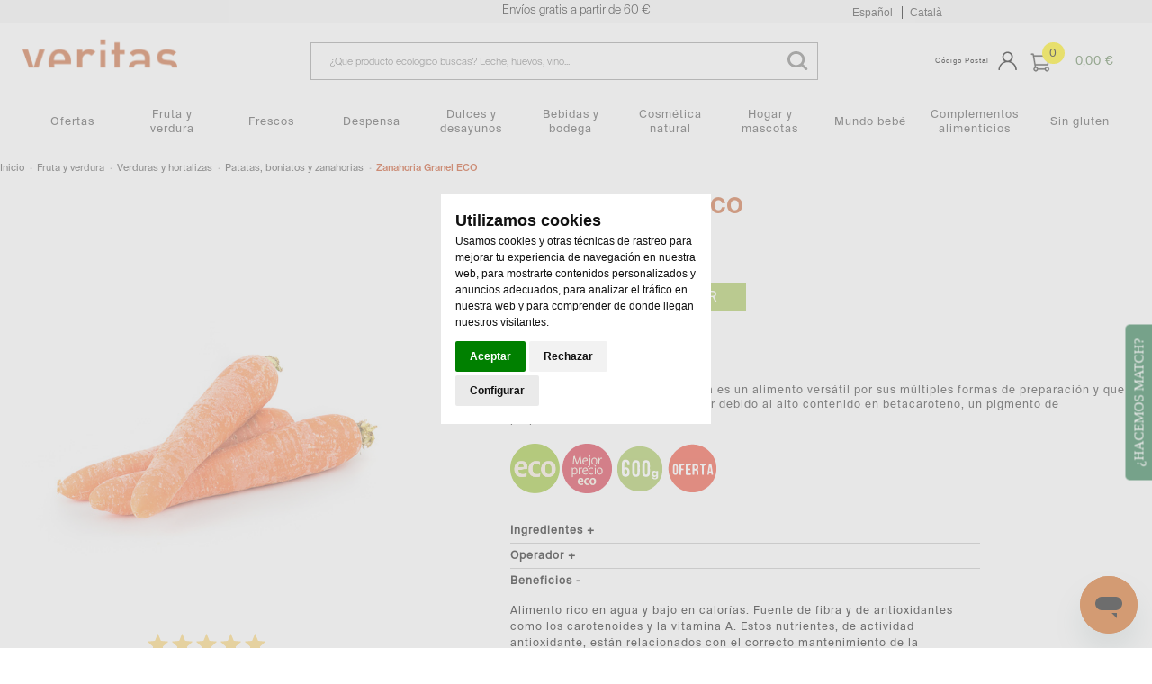

--- FILE ---
content_type: text/css
request_url: https://shop.veritas.es/comerzzia-food-veritas-theme-5.0.8-doofinder3/css/main.css?browserId=other&themeId=comerzziafoodveritastheme_WAR_comerzziafoodveritastheme&minifierType=css&languageId=es_ES&b=6102&t=1736957448000
body_size: 910974
content:
@charset "UTF-8";article,aside,canvas,details,figcaption,figure,footer,header,hgroup,menu,nav,section,summary{display:block}body,div,dl,dt,dd,ul,ol,li,h1,h2,h3,h4,h5,h6,pre,form,fieldset,input,textarea,p,blockquote,th,td{margin:0;padding:0}table{border-collapse:collapse;border-spacing:0;clear:both}fieldset,img{border:0}address,caption,cite,code,dfn,em,strong,th,var{font-style:normal;font-weight:normal}caption,th{text-align:left}q:before,q:after{content:''}abbr,acronym{border:0;border-bottom:1px dotted #000;cursor:help}html{overflow-y:scroll}body{background:#FFF;font:62.5%/1.4 Arial,Helvetica,Verdana,sans-serif}body.portal-popup{background:0;padding:10px}body.configuration-popup{padding-bottom:0}body.portal-iframe{padding:0}body.html-editor{background:#FFF;color:#000}blockquote,ul,ol,dl{margin:1em}ol,ul,dl{margin-left:2em}ol{list-style:decimal outside}ul{list-style:disc outside}ul ul{list-style-type:circle}ol ol{list-style-type:upper-roman}dl dd{margin-left:1em}th{font-weight:bold}caption{margin-bottom:.5em;text-align:center}p{margin-bottom:1em}h1{font-size:1.8em}h2{font-size:1.6em}h3{font-size:1.4em}h1,h2,h3{margin:1em 0}h4,h5,h6{font-size:1.1em}h1,h2,h3,h4,h5,h6,strong{font-weight:bold}b,strong{font-weight:bold}i,em{font-style:italic}code,pre{font-family:"Courier New",Courier,monospace;white-space:pre}.important{font-weight:bold}body.staging,body.live-view{border:10px solid #F00}body.live-view{border-color:#FC0}.portal-iframe.staging{border:0}.portal-iframe #main-content{width:100%}.alert-background{background:#000}.popup-alert-notice{background-color:#FFC;border-bottom-color:#FC0}.popup-alert-warning{background-color:#FDD;border-bottom-color:#F00}.portal-add-content{background:#FFF;text-align:left;z-index:20}.portal-add-content a{text-decoration:none}.loading-animation{background:url(../images/progress_bar/loading_animation.gif) no-repeat top center;margin-top:10px;padding-top:40px;text-align:left}hr,.separator{border-top:1px dotted #bfbfbf}.update-available{margin-top:10px;padding:2px;text-align:left}.highlight{background:#FFC;font-weight:bold;margin:0 1px}.aui-state-default{background:#d4d4d4 url(../images/portlet/header_bg.png) repeat-x 0 0;border:1px solid;border-color:#c8c9ca #9e9e9e #9e9e9e #c8c9ca}.aui-state-hover{background:#b9ced9 url(../images/application/state_hover_bg.png) repeat-x 0 0;border-color:#627782}.aui-state-active{background:#ebebeb url(../images/application/state_active_bg.png) repeat-x 0 0;border-color:#555}.results-header{background:#d1d6dc}.results-header th,.results-header td{color:#7b7c7f;padding:5px 10px}.results-header .sort-column .result-column-name{background:url(../images/arrows/05_up.png) no-repeat 100% 50%;display:inline-block;font-style:italic;padding-right:15px}.results-header .sort-desc .result-column-name{background-image:url(../images/arrows/05_down.png)}.results-row td{background:0;padding:5px 10px}.results-row.alt td{background:#dde1e6}.results-row.hover td{background:#bcc3cc}.portlet-layout.dragging{border-collapse:separate}.drop-area{background-color:#d3dadd}.active-area{background:#FFC}.portlet-boundary.aui-dd-dragging{opacity:.6}.portlet-boundary.aui-dd-dragging .portlet{border:2px dashed #ccc}.aui-portal-layout-proxy{opacity:1!important}.aui-portal-layout-proxy .portlet-topper{background-image:none}.aui-proxy{cursor:move;opacity:.65;position:absolute}.aui-proxy.generic-portlet{height:200px;width:300px}.aui-proxy.generic-portlet .portlet-title{padding:10px}.aui-proxy.not-intersecting .forbidden-action{background:url(../images/application/forbidden_action.png) no-repeat;display:block;height:32px;position:absolute;right:-15px;top:-15px;width:32px}.aui-resizable-proxy{border:1px dashed #828f95;position:absolute;visibility:hidden}.aui-sortable-proxy{background:#727c81;margin-top:1px}.lfr-freeform-layout-drag-indicator{visibility:hidden}.aui-portal-layout-drag-target-indicator{margin:2px 0}.aui-tooltip{max-width:200px}.aui-tagselector-content{border-width:0;margin-bottom:15px;padding:0}.aui-tagselector-content .aui-textboxlistentry-holder{background:#fff;border:1px solid;border-color:#bfbfbf #dedede #dedede #bfbfbf;margin-bottom:5px;padding:5px;position:relative;overflow:visible}.aui-tagselector .lfr-tag-selector-input{background:0;padding:0;width:auto}.aui-tagselector-focused .aui-textboxlistentry-holder{background:#FFC none;border:1px solid #FC0}.aui-tagselector .aui-field .aui-field-content{margin:0}.aui-tagselector .aui-toolbar{margin-top:5px}.aui-tagselector .aui-textboxlist-input-container{margin:0}.aui-categoriesselector-content .aui-textboxlistentry-holder{background-color:transparent;border-width:0;padding:0}.tag-cloud,.tag-list{list-style:none;margin:0 1em 0 0;padding:0 1em .5em 1em;white-space:normal}.tag-cloud{line-height:2.5em}.tag-cloud li,.tag-list li{display:inline;float:left;margin:0 1em 0 0}.tag-cloud a,.tag-list a{white-space:nowrap}.tag-cloud .tag-asset-count{clip:rect(0 0 0 0);position:absolute}.tag-cloud .tag-popularity-1{font-size:1em}.tag-cloud .tag-popularity-2{font-size:1.3em}.tag-cloud .tag-popularity-3{font-size:1.6em}.tag-cloud .tag-popularity-4{font-size:1.9em}.tag-cloud .tag-popularity-5{font-size:2.2em}.tag-cloud .tag-popularity-6{font-size:2.5em}.aui-underlay{clear:both;top:100%}.aui-underlay-hidden{display:none}.aui-underlay-content{background:#f4f3f3 url(../images/common/message_panel_shadow.png) repeat-x 0 0;border:0 solid #aeafb1;border-width:0 1px 1px}.aui-underlay .aui-widget-hd{height:38px}.aui-underlay-close{position:absolute;right:5px;top:5px}.aui-underlay .lfr-portlet-item{border-width:0}.aui-tabview-list{border:1px solid #c8c9ca;padding:4px}.aui-tab{background:transparent;border-width:0;font-weight:bold}.aui-tab-content{padding:3px 10px}.aui-tab-active{background:#333;padding:0;position:relative;z-index:10}.aui-tab-active,.aui-tab-active a{color:#FFF;text-decoration:none;text-shadow:-1px -1px black}.aui-tabview-list .toggle{float:right}.lfr-panel-container{background:transparent}.lfr-panel-container{background:#FFF}.aui-dialog-bd{min-height:30px}.aui-dialog-content{border:1px solid #c8c9ca;padding:5px}.aui-panel-hd{background:#c0c2c5 url(../images/application/panel_header_bg.png) repeat-x 0 0;border:1px solid;border-color:#c8c9ca #aeb2b8 #aeb2b8 #c8c9ca;padding-left:10px;text-shadow:1px 1px #FFF}.lfr-actions.portlet-options .lfr-trigger strong span,.visible.portlet-options .lfr-trigger strong span{background-image:url(../images/portlet/options.png)}.lfr-actions.portlet-options:hover,.lfr-actions.portlet-options:hover ul{background:transparent}.lfr-menu-list{z-index:450}.aui-menu .notice-message{background-image:none;margin:3px;padding:6px}.aui-menu{position:absolute;width:auto}.aui-menu-content{background:#FFF;list-style:none;min-width:150px}.aui-menu-content li{margin:0;padding:0}.aui-menu-content,.lfr-menu-list ul{background:#ccc9c9 url(../images/application/menu_bg.png) repeat-x 0 0;border:1px solid;border-color:#aeafb1 #777879 #777879 #aeafb1;padding:2px 0}.aui-menugroup-content .aui-menu-label{background:#d2d6de;color:#5b677d;display:block;font-weight:bold;padding:5px 3px;text-shadow:1px 1px #FFF}.aui-menugroup-content ul,.lfr-menu-list ul ul{display:block;min-width:0}.aui-menu-content li,.lfr-menu-list ul li{border-bottom:1px solid #bcbbbb;border-top:1px solid #EEE;display:block;margin:0;padding:0}.aui-menu-content li.first,.lfr-menu-list ul li.first{border-top-width:0}.aui-menu-content li.last,.lfr-menu-list ul li.last{border-bottom-width:0}.aui-menu-content li a,.lfr-menu-list ul li a{color:#2c2f34;display:block;padding:4px 5px;text-decoration:none}.aui-menu-content li a.aui-focus,.lfr-menu-list ul a.aui-focus,.lfr-menu-expanded li a:focus{background-color:#5b677d;color:#FFF;text-shadow:-1px -1px #2c2f34}.aui-menu-content a,.lfr-menu-list li a,.lfr-actions .lfr-trigger,.lfr-actions .lfr-trigger strong{font-weight:bold;text-shadow:1px 1px #FFF}.aui-toolbar li{display:inline-block;margin:0;margin-left:10px;padding:0;vertical-align:middle}.aui-toolbar-separator{background:url(../images/dockbar/separator.png) no-repeat 100% 50%;border-width:0;cursor:default;font-size:1px;height:16px;margin:0 2px;overflow:hidden;vertical-align:middle;width:4px}.aui-loadingmask-content{background:#CCC}.aui-loadingmask-message{background:#d4d4d4 url(../images/portlet/header_bg.png) repeat-x 0 0}.aui-tree-node-selected .aui-tree-label{background-color:transparent;font-weight:bold}.portlet-layout{border-collapse:collapse;clear:both;display:table;border-spacing:0;table-layout:auto;width:100%}.portlet-column{display:table-cell;vertical-align:top}.portlet-column-content{padding:5px}.portlet-column-content-only,.ltr .portlet-column-content-first,.rtl .portlet-column-content-last{padding-left:0}.portlet-column-content-only,.ltr .portlet-column-content-last,.rtl .portlet-column-content-first{padding-right:0}.portlet-column-content.empty{padding:50px}#main-content.dragging .portlet-column{border:3px double #828f95;height:100px;min-height:100px}.dockbar{background:#97a1ae url(../images/dockbar/dockbar_bg.png) repeat-x 0 0;border-bottom:1px solid #636364;font-size:13px;padding:1px 5px;position:relative;z-index:300}.dockbar:after{clear:both;content:".";display:block;height:0;visibility:hidden}.dockbar a{color:#2c2f34;font-weight:bold;text-shadow:1px 1px #FFF}.dockbar .menu-button-active{background:#5c94da url(../images/dockbar/button_active_bg.png) repeat-x 0 0}.dockbar .menu-button-active a{color:#FFF;text-shadow:-1px -1px #2c2f34}.dockbar .user-avatar .sign-out{font-size:.8em;padding-left:0}.dockbar ul{margin:0;padding:0}.dockbar li li{margin-left:0}html>.lfr-dockbar-pinned{padding-top:3.45em}.lfr-dockbar-pinned .dockbar{left:0;position:fixed;right:0;top:0}.dockbar .pin-dockbar{margin-left:0}.pin-dockbar img{background:url(../images/dockbar/pin.png) no-repeat 0 0;height:27px;vertical-align:middle;width:27px}.lfr-dockbar-pinned .pin-dockbar img{background-image:url(../images/dockbar/unpin.png)}.dockbar .user-portrait{text-decoration:none}.dockbar .user-avatar img{vertical-align:middle;width:25px}.dockbar .impersonating-user{background:url(../images/messages/alert.png) no-repeat 0 50%;padding-left:20px}.dockbar .impersonating-user .user-links a{color:#999}.aui-dockbarmenu-hidden{visibility:hidden}.dockbar .aui-toolbar{float:left}.dockbar .user-toolbar{float:right}.aui-underlay .portal-add-content{background-color:transparent;font-size:11px}.aui-underlay .portal-add-content .portlet-dd-placeholder{display:none}.add-application .aui-widget-bd,.dockbar-messages .aui-widget-bd{padding:0 10px 10px}.add-application{left:10px!important}.lfr-has-sidebar #main-content{padding-left:220px}.manage-layouts{left:60px!important}.my-places-menu{max-width:350px}.my-places-menu ul{list-style:none}.my-places-menu ul,.my-places-menu li{display:block;margin:0;padding:0}.my-places-menu a{display:block;overflow:hidden;text-align:right;white-space:nowrap}.my-places-menu .current-site{border:solid #1d4280;border-width:1px 0}.my-places-menu .current-site a{background:#3068ba url(../images/arrows/01_right.png) no-repeat scroll 2px 30%;color:#FFF;padding-left:20px;text-shadow:1px 1px #333}.my-places-menu .current-site .site-type{color:#FFF}.my-places-menu .current-site a:hover,.my-places-menu a:hover .site-type{color:#FFF;text-shadow:1px 1px #333}.my-places-menu .site-name{cursor:pointer;float:left}.my-places-menu .site-type{color:#777;float:right;font-size:.8em;font-weight:normal;margin-left:10px}.my-places-menu a:hover .site-type{color:#FFF}.dockbar .toggle-controls a{background:url(../images/dockbar/checked.png) no-repeat 0 50%;padding-left:20px}.controls-hidden .toggle-controls a{background-image:url(../images/dockbar/unchecked.png)}.dockbar .menu-button{background:url(../images/arrows/05_down.png) no-repeat 93% 50%;display:inline-block;padding:5px 20px 5px 5px;text-decoration:none}.dockbar .menu-button span{background:url() no-repeat 0 50%;padding-left:20px}.dockbar .add-content .menu-button span{background-image:url(../images/common/add.png)}.dockbar .manage-content .menu-button span{background-image:url(../images/dockbar/settings.png)}.dockbar .my-places .menu-button span{background-image:url(../images/dockbar/places.png)}.dockbar .staging-options .menu-button span{background-image:url(../images/dockbar/staging.png)}.dockbar-messages-container{left:50%;margin-left:-150px}.dockbar-messages{width:300px}.showing-messages .dockbar-messages{display:block}.multiple-messages .dockbar-message{border-top:1px solid #CCC;padding:5px 0}.multiple-messages .first{border-top-width:0;padding-top:0}.add-content-menu .add-page a{background:url(../images/navigation/add_page.png) no-repeat 3px 50%;padding-left:25px}.add-content-menu .add-application a{background:url(../images/common/portlet.png) no-repeat 3px 50%;padding-left:25px}.manage-content-menu li a{background:url() no-repeat 3px 50%;padding-left:25px}.manage-content-menu .manage-page a{background-image:url(../images/dock/page_settings.png)}.manage-content-menu .page-layout a{background-image:url(../images/dock/layout.png)}.manage-content-menu .sitemap a{background-image:url(../images/common/sitemap.png)}.manage-content-menu .settings a{background-image:url(../images/common/configuration.png)}.manage-content-menu .control-panel a{background-image:url(../images/dock/control_panel.png)}.my-sites-menu .control-panel a{background:url("../images/dock/control_panel.png") no-repeat scroll 3px 50% rgba(0,0,0,0);padding-left:25px}.manage-content-menu .manage-page-customization a,.manage-content-menu .manage-page-customization .disabled{background-image:url("../images/dock/customizations.png")}.manage-content-menu .manage-site-memberships a{background-image:url("../images/common/assign.png")}.manage-content-menu .manage-site-content a{background-image:url("../images/common/site_icon.png")}.modify-pages li{position:relative}.modify-pages .delete-tab{background:#333 url(../images/portlet/close_borderless.png) no-repeat 50%;cursor:pointer;display:block;height:8px;margin-top:-7px;padding:3px;position:absolute;right:1px;text-indent:-9999em;top:50%;width:8px}.nav-menu li a.ancestor{font-weight:bold}.nav-menu li a.selected{color:#000;font-weight:bold;text-decoration:none}.nav-menu ul{padding-left:10px}.aui-form-options{border:1px solid #AAA;display:inline-block;vertical-align:middle}.aui-form-options input{border-width:0;display:inline;float:left}.aui-form-triggers{float:left}.aui-form-trigger{background:#c4c4c4 url(../images/application/button_bg.png) repeat-x 0 0;border-left:1px solid #BBB;display:inline-block;float:left}.aui-form-trigger img{background:url() no-repeat 50% 40%;height:25px;padding:0 3px;vertical-align:middle;width:16px}.aui-form-trigger:hover,.aui-form-trigger:focus{background-color:#83b0ca;background-image:url(../images/application/button_bg_over.png)}.aui-trigger-selected{background-color:#ebebeb;background-image:url(../images/application/button_bg_selected.png)}.aui-trigger-selected:hover,.aui-trigger-selected:focus{background-color:#b7def4;background-image:url(../images/application/button_bg_selected_over.png)}.aui-options-trigger img{background-image:url(../images/common/configuration.png)}.aui-save-trigger img{background-image:url(../images/dock/my_place_current.png)}.freeform .portlet{margin-bottom:0}body.portlet{border:0}.portlet-topper{position:relative}.portlet-title{display:block;font-size:1em;margin:0}.portlet-title img{vertical-align:middle}.portlet-title-text{cursor:pointer}.panel-page-content .portlet-title-text,.panel-page-body .portlet-title-text{cursor:auto}.portlet-topper-toolbar{margin:0;padding:2px;position:absolute;right:3px;text-align:right;top:3px}.portlet-topper-toolbar .nobr{display:block;float:left;padding:1px}.portlet-content,.portlet-minimized .portlet-content-container{padding:12px 10px 10px}.portlet-minimized .portlet-content{padding:0}.portlet-icon-back{background:url(../images/arrows/01_left.png) no-repeat 0 50%;font-weight:bold;padding:5px 5px 5px 18px}.portlet-nested-portlets .portlet-boundary{position:relative!important;top:0!important;left:0!important}.portlet-borderless-container{min-height:2.5em;position:relative}.portlet-borderless-bar{background:#333;color:#FFF;font-size:10px;opacity:.3;padding:2px 5px 1px;position:absolute;right:0;text-shadow:-1px -1px black;top:0;z-index:200}.portlet-borderless-bar a{background:url() no-repeat 0 50%;color:#3AF;display:inline-block;height:16px;margin-left:5px;text-indent:-9999px;vertical-align:top;width:16px}.portlet-borderless-bar .portlet-actions{display:none;float:left;margin-right:20px}.portlet-borderless-bar .portlet-title-default,.portlet-borderless-bar .portlet-actions{min-height:20px;vertical-align:top}.portlet-borderless-bar .portlet-action-separator{display:none}.portlet-borderless-bar .portlet-back a{height:auto;text-indent:0;width:auto}.portlet-borderless-bar .portlet-close a{background-image:url(../images/portlet/close_borderless.png)}.portlet-borderless-bar .portlet-options li.lfr-trigger strong a{background-image:url(../images/portlet/options_borderless.png)}.portlet-borderless-container:hover .portlet-borderless-bar{opacity:1}.portlet-borderless-container:hover .portlet-borderless-bar .portlet-actions{display:inline}.portlet-title-default{display:inline-block;float:right;font-weight:bold;text-transform:uppercase}.portlet-draggable .portlet-topper{cursor:move}.portlet-draggable .portlet-title-default{background:url(../images/portlet/draggable_borderless.png) no-repeat 0 50%;cursor:move;padding-left:20px}.lfr-panel-page{width:100%}.lfr-panel-page .portlet-title{font-size:13px}.lfr-panel-page .lfr-add-content h2 span{background-color:#d3dadd}.portlet-msg,.portlet-msg-info,.portlet-msg-help,.lfr-message-help,.portlet-msg-progress,.lfr-message-progress,.lfr-message-info,.portlet-msg-error,.lfr-message-error,.portlet-msg-alert,.lfr-message-alert,.portlet-msg-success,.lfr-message-success{background:#EEE none no-repeat 6px 50%;border:1px solid #555;color:#34404f;display:block;font-weight:bold;margin:2px auto 14px;padding:6px 6px 6px 30px;text-align:left}.portlet-msg-info,.portlet-msg-help,.lfr-message-help,.portlet-msg-progress,.lfr-message-progress,.lfr-message-info{background-color:#dff4ff;background-image:url(../images/messages/info.png);border-color:#a7cedf}.portlet-msg-help,.lfr-message-help{background-image:url(../images/portlet/help.png)}.portlet-msg-progress,.lfr-message-progress{background-image:url(../images/aui/loading_indicator.gif)}.portlet-msg-error,.lfr-message-error{background-color:#FDD;background-image:url(../images/messages/error.png);border-color:#F00}.portlet-msg-alert,.lfr-message-alert{background-color:#FFC;background-image:url(../images/messages/alert.png);background-position:6px 20%;border-color:#FC0}.portlet-msg-success,.lfr-message-success{background-color:#f4fdef;background-image:url(../images/messages/success.png);border-color:#acdfa7;color:#384f34}.portlet-msg-alert-label,.portlet-msg-error-label,.portlet-msg-info-label,.portlet-msg-progress-label,.portlet-msg-success-label{background:none no-repeat 0 50%;padding:3px 3px 3px 20px;font-weight:bold}.portlet-msg-alert-label{background-image:url(../images/messages/alert.png);color:#663}.portlet-msg-error-label{background-image:url(../images/messages/error.png);color:#900}.portlet-msg-info-label,.portlet-msg-help-label,.portlet-msg-progress-label{background-image:url(../images/messages/info.png);color:#34404f}.portlet-msg-help-label{background-image:url(../images/portlet/help.png)}.portlet-msg-progress-label{background-image:url(../images/aui/loading_indicator.gif)}.portlet-msg-success-label{background-image:url(../images/messages/success.png);color:#384f34}.lfr-message-content,.lfr-message-info,.lfr-message-help,.lfr-message-error,.lfr-message-alert,.lfr-message-success{border-left-width:0;border-right-width:0}.lfr-message{position:relative}.lfr-message .lfr-message-control{background-color:#333;display:inline-block}.lfr-message .lfr-message-controls{display:none;left:3px;margin:-8px 8px 0 3px;position:absolute;top:50%;z-index:10}.lfr-message .lfr-message-close{background-image:url(../images/portlet/close_borderless.png);background-position:0 0;background-repeat:no-repeat}.lfr-message .lfr-message-close-all{color:#FFF;display:none;font-size:.8em;margin-left:10px;padding:1px 10px;text-shadow:1px 1px 0 #000;vertical-align:top}.lfr-message .lfr-message-close-all a{color:#FFF}.lfr-message .lfr-message-controls-hover .lfr-message-close-all{display:inline-block}.lfr-message.pending{background-image:url(../images/common/time.png)}.lfr-message-dismissible.lfr-message-hover .lfr-message-content{background-image:none}.lfr-message-dismissible.lfr-message-hover .lfr-message-controls{display:block}.lfr-message-trigger,.lfr-message-close{cursor:pointer}.portlet-section-selected,.portlet-section-selected a{background:#727c81;color:#FFF;font-weight:bold;text-decoration:none}.portlet-section-selected a:hover,.portlet-section-selected a:focus{background-color:#727c81}.restricted,.restricted td{background:#FDD;border:0}.restricted *{color:#727c81}.alt.restricted td{background-color:#ffc0c0}.hover.restricted td{background-color:#d3bdc0}.restricted td.col-1,.alt.restricted td.col-1{background-image:url(../images/messages/error.png);background-position:5px 50%;background-repeat:no-repeat;padding-left:28px}.results-row.lfr-role .col-1,.results-row.hover.lfr-role .col-1{background-image:url();background-position:5px 50%;background-repeat:no-repeat;padding-left:30px}.results-row.lfr-role-guest .col-1,.results-row.hover.lfr-role-guest .col-1{background-image:url(../images/common/guest_icon.png)}.results-row.lfr-role-regular .col-1,.results-row.hover.lfr-role-regular .col-1{background-image:url(../images/common/user_icon.png)}.results-row.lfr-role-site .col-1,.results-row.hover.lfr-role-site .col-1{background-image:url(../images/common/site_icon.png)}.results-row.lfr-role-organization .col-1,.results-row.hover.lfr-role-organization .col-1{background-image:url(../images/common/organization_icon.png)}.results-row.lfr-role-team .col-1,.results-row.hover.lfr-role-team .col-1{background-image:url(../images/common/team_icon.png)}.lfr-portlet-item,.lfr-portlet-item p a{font-size:1em}.lfr-actions.lfr-extended,.lfr-actions.lfr-extended ul{background:white url(../images/forms/button.png) repeat-x 0 100%;border:1px solid;border-color:#dedede #bfbfbf #bfbfbf #dedede}.lfr-actions ul{bottom:-1px}.lfr-actions .lfr-trigger,.lfr-actions .lfr-trigger strong{background:0}.lfr-actions .lfr-trigger li{background:transparent;border-bottom:1px solid #dedede;padding:2px}.lfr-actions .lfr-trigger li a{padding:5px 10px 5px 25px}.lfr-actions .lfr-trigger li a:hover{background-color:#828f95;color:#FFF}.lfr-actions .lfr-trigger li img{left:3px;position:absolute}.lfr-actions .lfr-trigger li.last{border-bottom:0}.lfr-actions.portlet-options{background:0;border:0;float:left}.lfr-actions.portlet-options .lfr-trigger{padding:0}.lfr-actions.portlet-options .lfr-trigger strong{min-width:0;padding:1px}.lfr-actions.portlet-options .lfr-trigger strong a{background-image:url(../images/portlet/options.png);background-position:0 0;display:block;font-size:0;height:16px;padding:0;text-indent:-9999px;width:16px}.visible.portlet-options .lfr-trigger strong a{background-image:url(../images/portlet/options_selected.png)}.breadcrumbs:before,.breadcrumbs:after{content:"\0020";display:block;height:0;visibility:hidden}.breadcrumbs:after{clear:both}.breadcrumbs-vertical{display:inline-block}.breadcrumbs-horizontal li{display:inline-block;vertical-align:middle}.taglib-calendar tr.portlet-section-header th,.taglib-calendar tr td{border:0}.taglib-calendar tr td a{background-color:#f0f5f7;border:1px solid #FFF;border-bottom:0;border-left:none;display:block;height:15px;padding:5px 0}.taglib-calendar tr td a:hover{background-color:#727c81;color:#FFF}.taglib-calendar tr td.calendar-inactive{background-color:#FFF;color:#b5bfc4}.taglib-calendar tr th{border-bottom-color:#d7d7d7}.taglib-calendar table td{border-width:0}.taglib-calendar .calendar-current-day,.taglib-calendar .calendar-current-day a{background-color:#FFF}.taglib-calendar .calendar-current-day a{border:1px solid #727c81;color:#369;text-decoration:underline}.ie6 .portlet-borderless-bar .portlet-actions{display:inline;filter:alpha(opacity=90)}fieldset{border:1px solid #bfbfbf;padding:8px}.aui-fieldset{border-width:0;padding:0;position:relative}.configuration-popup .aui-fieldset{margin-bottom:0}.aui-fieldset .aui-field-content,.aui-field-row,.aui-button-holder,.aui-field-wrapper-content{margin:10px 0}.aui-field-inline .aui-field-content,.aui-field-row .aui-field-content{margin:0;margin-right:5px}.aui-search-bar .aui-field-content{margin-right:0}.aui-search-bar .aui-field-content,.aui-search-bar .aui-button-content{display:inline-block;vertical-align:middle}.aui-field-choice .aui-field-label{display:inline-block}.aui-field-date .aui-field-content{overflow:hidden}legend{font-weight:bold;padding:0 6px}.aui-fieldset-legend{color:#000;font-size:120%;font-weight:bold;padding:0 0 1.5em}.aui-legend{border-bottom:1px solid #CCC;display:block;position:absolute;width:90%}input{background:#FFF}input[type="text"],input[type="password"],input[type="file"],input[type="submit"],input[type="button"],input[type="reset"],select,textarea,.textarea,button{background-image:url(../images/forms/input_shadow.png);background-repeat:no-repeat;border:1px solid;border-color:#bfbfbf #dedede #dedede #bfbfbf;font:1em Arial,Helvetica,Verdana,sans-serif;padding:5px 1px}select{padding:1px}input[type="image"]{background:transparent none;border:0;padding:0}input[type="submit"],input[type="button"],input[type="reset"],button{background:whitesmoke url(../images/forms/button.png) repeat-x 0 0;border-color:#dedede #bfbfbf #bfbfbf #dedede;color:#34404f;cursor:pointer;font-weight:bold;overflow:visible;padding:5px;width:auto}input[type="submit"]:hover,input[type="button"]:hover,input[type="reset"]:hover,input[type="submit"]:focus,input[type="button"]:focus,input[type="reset"]:focus,button:hover,button:focus{background:#dff4ff;border:1px solid #a7cedf;color:#369}input[type="submit"],input[type="button"],input[type="reset"],button,.lfr-actions,.lfr-actions ul{background:#d4d4d4 url(../images/portlet/header_bg.png) repeat-x 0 0;border:1px solid;border-color:#c8c9ca #9e9e9e #9e9e9e #c8c9ca;color:#34404f;font-weight:bold;text-shadow:1px 1px #FFF}.aui-button-disabled input[type],.aui-button-disabled button,.aui-button-disabled input[type]:hover,.aui-button-disabled input[type]:focus,.aui-button-disabled button:hover,.aui-button-disabled button:focus{background:#d4d4d4 url(../images/portlet/header_bg.png) repeat-x 0 0;border-color:#c8c9ca #9e9e9e #9e9e9e #c8c9ca;color:#555;opacity:.5}input[type="submit"]:hover,input[type="button"]:hover,input[type="reset"]:hover,button:hover,.lfr-actions:hover,.lfr-actions:hover ul{background:#b9ced9 url(../images/application/state_hover_bg.png) repeat-x 0 0;border-color:#627782;color:#369}input[type="submit"]:focus,input[type="button"]:focus,input[type="reset"]:focus,button:focus,.lfr-actions:focus,.lfr-actions:focus ul{background:#ebebeb url(../images/application/state_active_bg.png) repeat-x 0 0;border-color:#555}input.aui-form-validator-error,textarea.aui-form-validator-error,select.aui-form-validator-error{border:1px solid #F00}input.focus,textarea.focus,.ie6 input.focus,.ie6 textarea.focus{background:#FFC none;border:1px solid #FC0}.aui-menu-content,body>.lfr-menu-list ul,.aui-underlay-content,.aui-dialog-content{-moz-box-shadow:2px 4px 7px rgba(0,0,0,0.5);-webkit-box-shadow:2px 4px 7px rgba(0,0,0,0.5);box-shadow:2px 4px 7px rgba(0,0,0,0.5)}.dockbar .menu-button-active .menu-button{-moz-box-shadow:inset 0 1px 5px rgba(0,0,0,0.7);-webkit-box-shadow:inset 0 1px 5px rgba(0,0,0,0.7);box-shadow:inset 0 1px 5px rgba(0,0,0,0.7)}.my-places-menu .current-site a{-moz-box-shadow:inset 0 5px 15px rgba(255,255,255,0.5);-webkit-box-shadow:inset 0 5px 15px rgba(255,255,255,0.5);box-shadow:inset 0 5px 15px rgba(255,255,255,0.5)}.aui-dialog-hd{-moz-box-shadow:1px 1px 0 #FFF;-webkit-box-shadow:1px 1px 0 #FFF;box-shadow:1px 1px 0 #FFF}.aui-tabview-list,.aui-tab-active,body>.lfr-menu-list ul,.lfr-actions,.aui-dialog-content,.aui-dialog .aui-widget-hd,.modify-pages .delete-tab,input[type="submit"],input[type="button"],input[type="reset"],button{-moz-border-radius:4px;-webkit-border-radius:4px;border-radius:4px}.aui-menu-content{-moz-border-radius-bottomleft:4px;-moz-border-radius-bottomright:4px;-webkit-border-bottom-left-radius:4px;-webkit-border-bottom-right-radius:4px;border-bottom-left-radius:4px;border-bottom-right-radius:4px}.aui-underlay-content{-moz-border-radius-bottomleft:8px;-moz-border-radius-bottomright:8px;-webkit-border-bottom-left-radius:8px;-webkit-border-bottom-right-radius:8px;border-bottom-left-radius:8px;border-bottom-right-radius:8px}.lfr-hudcrumbs ul{-moz-border-radius-topleft:0;-moz-border-radius-topright:0;-webkit-border-top-left-radius:0;-webkit-border-top-right-radius:0;border-top-left-radius:0;border-top-right-radius:0}.breadcrumbs{margin-bottom:1.5em}.breadcrumbs li{background:url(../images/arrows/05_right.png) no-repeat 100% 50%;display:inline-block;margin-right:5px;max-width:50%;padding-right:15px;vertical-align:middle}.breadcrumbs a{display:block}.breadcrumbs .last{background-image:none;margin-top:.2em}.breadcrumbs .last a,.aui-tree-node-selected a{color:#555}.site-breadcrumbs{margin:0 0 5px;width:auto}.site-breadcrumbs ul{background-color:#FFF;border:1px solid #dedede;border-color:#c0c2c5;margin:0}.site-breadcrumbs li{background-image:none;margin-right:0;padding-left:.75em;padding-right:0}.site-breadcrumbs li span{background:url(../images/common/breadcrumbs.png) no-repeat 100% 50%;display:block;padding:.5em 15px .5em 0}.site-breadcrumbs li span a{text-decoration:none}.site-breadcrumbs li.first a{color:#369;font-weight:bold}.site-breadcrumbs li.last a{color:#4b5567;font-size:1.3em}.site-breadcrumbs .last{font-size:1em;margin-top:0;padding-right:0}.site-breadcrumbs .last span{background-image:none;padding:0}#skip-to-content,#banner h2,#banner h3,#navigation h1,.site-breadcrumbs h1{clip:rect(0 0 0 0);position:absolute}.aui-tab-active:after{border:10px solid;border-bottom-width:0;border-color:#333 transparent transparent;bottom:-7px;content:'-';display:block;height:0;left:50%;margin-left:-10px;position:absolute;text-indent:-9999px;width:0;z-index:20}.lfr-title-scope-selector{-moz-border-radius-bottomleft:4px;-webkit-border-bottom-left-radius:4px;border-bottom-left-radius:4px}.lfr-title-scope-selector{-moz-border-radius-bottomright:4px;-webkit-border-bottom-right-radius:4px;border-bottom-right-radius:4px}.logo .current-community,#navigation,#navigation a,.portlet,.portlet-topper,.site-breadcrumbs ul{-moz-border-radius:4px;-webkit-border-radius:4px;border-radius:4px}body{background:#eef0f2;font-size:11px}a{color:#5b677d;text-decoration:underline}a:hover{color:#06C;text-decoration:none}hr,.separator{border-color:#bfbfbf transparent #FFF;border-style:solid;border-width:1px 0}#wrapper{background:0;margin:0 auto;max-width:90%;min-width:960px;position:relative}#banner{background:0;height:auto}#banner .company-title{float:none;margin:15px 0 0;position:static}body #banner .logo a{float:left}.current-community{display:none}.logo .current-community{background:#a6afbe url(../images/dock/my_places_public.png) no-repeat 15px 50%;color:#FFF;display:block;float:right;font-size:.8em;font-weight:bold;margin:15px 0 0 20px;padding:7px 17px 7px 40px;text-shadow:1px 1px rgba(0,0,0,0.5)}#skip-to-content:focus{clip:auto;right:0;z-index:200}#sign-in{background:url(../images/common/key.png) no-repeat 3px 50%;font-weight:bold;padding:5px 5px 5px 25px;position:absolute;right:0;top:1.4em}.guest-community .logo .current-community{display:none}.private-page .logo .current-community{background-image:url(../images/dock/my_places_private.png)}#navigation{background:#414445 url(../images/navigation/bg.png) repeat-x 0 0;clear:both;margin:0 auto 5px;min-height:2.2em;padding:0 5px;position:relative;z-index:1}#navigation ul{list-style:none;margin:0;padding:3px}#navigation li,#navigation a{display:inline-block}#navigation li{position:relative;vertical-align:top}#navigation a{color:#FFF;font-size:1.1em;font-weight:bold;margin:0 1px;padding:3px 15px;text-decoration:none}#navigation .aui-dd-drop a{cursor:move}#navigation .selected a,#navigation a:hover,#navigation a:focus,#navigation .child-menu li a,#navigation .aui-dd-dragging,.lfr-navigation-proxy{background:#313334;color:#FFF;outline:0;text-shadow:-1px -1px black}#navigation li:hover .child-menu{background:#1e2529;display:block;position:absolute;width:200px;z-index:200}#navigation .child-menu{display:none}#navigation .child-menu li{border-width:0 0 1px;display:block;float:none;margin:0}#navigation .child-menu li a{cursor:pointer!important}#navigation .child-menu li a:hover{background-color:#020509}#navigation .child-menu .selected a{background:#020509 url(../images/navigation/bullet_selected.png) no-repeat 5px 50%}.portlet{background-color:#eef0f2;border:1px solid #c8c9ca;margin:0 0 10px;padding:3px;text-align:left}.portlet-topper{background:#d4d4d4 url(../images/portlet/header_bg.png) repeat-x 0 0;border:1px solid;border-color:#c8c9ca #9e9e9e #9e9e9e #c8c9ca;font-size:1.1em}.portlet-title{color:#222;float:none;font-weight:bold;min-width:50%;padding:5px;text-shadow:1px 1px #FFF}.lfr-portlet-title-editable{margin-top:-4px;z-index:9999}.lfr-portlet-title-editable-content{padding:0}.portlet-icons{float:none}.portlet-icons .portlet-close-icon{border-width:0}.page-maximized .portlet-icons{font-size:11px}#footer{text-align:right}.lfr-hudcrumbs{position:fixed;top:0;z-index:200}.lfr-hudcrumbs ul{background:#414445;background:rgba(0,0,0,0.8)}.lfr-hudcrumbs .breadcrumbs li a,.lfr-hudcrumbs .breadcrumbs li span{color:#FFF}.lfr-hudcrumbs li span{background-image:url(../images/common/breadcrumbs_hud.png)}.lfr-panel-container{background-color:transparent}.aui-combobox .aui-field-input{padding:4px 3px 3px;font-size:11px;height:15px}.aui-combobox .aui-field{float:left;line-height:0}.lfr-portlet-title-editable-content .aui-field{float:none;display:inline}.portlet-borderless-bar{-moz-border-radius:20px;-moz-box-shadow:inset 0 1px 3px #000;-webkit-border-radius:20px;-webkit-box-shadow:inset 0 1px 3px #000;border-radius:20px;box-shadow:inset 0 1px 3px #000}.portlet-topper{-moz-box-shadow:1px 1px 0 #FFF;-webkit-box-shadow:1px 1px 0 #FFF;box-shadow:1px 1px 0 #FFF}.logo .current-community{-moz-box-shadow:inset 0 0 6px rgba(0,0,0,0.5),1px 1px 0 white;-webkit-box-shadow:inset 0 0 6px rgba(0,0,0,0.5),1px 1px 0 white;box-shadow:inset 0 0 6px rgba(0,0,0,0.5),1px 1px 0 white}#navigation li.selected a{-moz-box-shadow:inset 0 1px 3px rgba(0,0,0,0.8);-webkit-box-shadow:inset 0 1px 3px rgba(0,0,0,0.8);box-shadow:inset 0 1px 3px rgba(0,0,0,0.8)}.aui-combobox .aui-toolbar-first{-moz-border-radius-topleft:0;-moz-border-radius-bottomleft:0;-webkit-border-top-left-radius:0;-webkit-border-bottom-left-radius:0;border-top-left-radius:0;border-bottom-left-radius:0}@font-face{font-family:'texy-r';src:url(../fonts/veritas/texgyreheros-regular.eot);src:url(../fonts/veritas/texgyreheros-regular?#iefix) format("embedded-opentype"),url(../fonts/veritas/texgyreheros-regular.woff) format("woff"),url(../fonts/veritas/texgyreheros-regular.ttf) format("truetype"),url(../fonts/veritas/texgyreheros-regular.svg#texy-r) format("svg");font-weight:normal;font-style:normal;color:#383838}@font-face{font-family:'texy-b';src:url(../fonts/veritas/texgyreheros-bold.eot);src:url(../fonts/veritas/texgyreheros-bold?#iefix) format("embedded-opentype"),url(../fonts/veritas/texgyreheros-bold.woff) format("woff"),url(../fonts/veritas/texgyreheros-bold.ttf) format("truetype"),url(../fonts/veritas/texgyreheros-bold.svg#texy-b) format("svg");font-weight:normal;font-style:normal;color:#383838}@font-face{font-family:'veritas';src:url(../fonts/veritas/Veritas-Regular.eot);src:url(../fonts/veritas/Veritas-Regular?#iefix) format("embedded-opentype"),url(../fonts/veritas/Veritas-Regular.woff) format("woff"),url(../fonts/veritas/Veritas-Regular.ttf) format("truetype"),url(../fonts/veritas/Veritas-Regular.svg#veritas) format("svg");font-weight:normal;font-style:normal}@font-face{font-family:'suisse-r';src:url(../fonts/veritas/SuisseIntl-Regular.eot);src:url(../fonts/veritas/SuisseIntl-Regular?#iefix) format("embedded-opentype"),url(../fonts/veritas/SuisseIntl-Regular.woff) format("woff"),url(../fonts/veritas/SuisseIntl-Regular.ttf) format("truetype"),url(../fonts/veritas/SuisseIntl-Regular.svg#suisse-r) format("svg");font-weight:normal;font-style:normal}@font-face{font-family:'suisse-m';src:url(../fonts/veritas/SuisseIntl-Medium.eot);src:url(../fonts/veritas/SuisseIntl-Medium?#iefix) format("embedded-opentype"),url(../fonts/veritas/SuisseIntl-Medium.woff) format("woff"),url(../fonts/veritas/SuisseIntl-Medium.ttf) format("truetype"),url(../fonts/veritas/SuisseIntl-Medium.svg#suisee-m) format("svg");font-weight:normal;font-style:normal}@font-face{font-family:'suisse-l';src:url(../fonts/veritas/SuisseIntl-Light.eot);src:url(../fonts/veritas/SuisseIntl-Light?#iefix) format("embedded-opentype"),url(../fonts/veritas/SuisseIntl-Light.woff) format("woff"),url(../fonts/veritas/SuisseIntl-Light.ttf) format("truetype"),url(../fonts/veritas/SuisseIntl-Light.svg#suisee-l) format("svg");font-weight:normal;font-style:normal}body{background-color:#fff;position:relative;font-family:suisse-r}.integrada div#wrapper{position:fixed;z-index:99;width:100%}div#language-select{display:inline-block;position:absolute;z-index:9;right:18%}.negrita{font-weight:bold}.administrador .sticky #banner #heading{margin-top:-31px}.administrador.lfr-dockbar-pinned .sticky #banner #heading{margin-top:-7px}.paddingL20{padding-left:20px}.bolsa-fila.cabecera .bolsa-celda.bolsa-celda.precio{display:inline-block;width:27%;box-sizing:border-box}.right{float:right}.artcesta-descripcion.cellda .wrapper-formularios label{font-size:1.0em}.txtgreen{color:#a1c349;font-family:suisse-r}.txtgreen:hover{color:#a1c349;text-decoration:underline}.flotarDerecha{float:right}.flotarIzquierda{float:left}.login input[type="submit"],.login input[type="button"]{font-size:1em}.login input[type="submit"]:hover,.login input[type="button"]:hover{font-size:1em}.DetalleProductoPortlet .wrap-thetab span{font-size:1.1em;font-family:suisse-r;font-weight:bold}td.paramKey{margin-bottom:3px;font-size:15px}td.paramVal{color:#4a4a4a;font-weight:bold;margin-bottom:4px;font-size:15px;min-width:75px;padding-left:2%;text-align:right;padding-right:3%}.DetalleProductoPortlet .wrap-thetab .campTab{color:#000;display:inline-block;font-weight:normal;margin-top:4px;width:auto}.portlet-configuration select{color:black;font-family:suisse-r;font-size:1.1em}.detalle .portlet-layout{display:block}.col1 .portlet-layout{display:block}.col1 .portlet-layout{display:block}.col1 .portlet-column.portlet-column-only{display:block}#footer{clear:both}.wrap-comerzzia-logo{background-color:#c9602d;box-sizing:border-box;height:38px;width:100%}.logo>img{width:100%}.wrap-comerzzia-logo .comerzzia-logo{background-image:url("../images/comerzzia/tv-logotipo_media.png");background-position:left top;background-repeat:no-repeat;background-size:contain;display:block;float:right;height:20px;margin-top:9px;width:113px}.listado-menu-horizontal #column-1{width:15%;min-width:12%;padding-left:2%}.detalle .portlet-layout #column-4{box-sizing:border-box;display:block;width:100%}p{padding:0;margin:0}.contenido-premenu.visible{display:none}#banner>div.ico-menuresponsive{display:none}.bot-premenu{display:none}.menu-act{display:none}a{text-decoration:none}a:hover{text-decoration:underline}.detalle #column-1 .portlet-body{text-align:left}.portlet-action.portlet-back>a{color:white;font-size:1.3em}.portlet-draggable .portlet-title-default{background:rgba(0,0,0,0) url("../images/portlet/draggable_borderless.png") no-repeat scroll 0 50%;cursor:move;font-family:suisse-r;font-weight:bold;letter-spacing:2px;padding-left:20px}.journal-content-article img{-webkit-transition:opacity 1s ease-in-out;-moz-transition:opacity 1s ease-in-out;-o-transition:opacity 1s ease-in-out;transition:opacity 1s ease-in-out;height:auto!important;width:auto;max-width:100%}.floatme{float:left}#wrapper{background:none repeat scroll 0 0 rgba(0,0,0,0);margin:0 auto;max-width:none;position:relative;width:100%;min-width:0}.limpia{clear:both}select{background-image:none;border:1px solid #cfcfcf;color:#8d8d8d;font-family:suisse-r;font-size:1em;padding-bottom:5px;padding-left:5px;padding-top:4px;cursor:pointer}textarea{background:0}.bot.ghost{border:1px solid #fff;border-radius:0;font-family:suisse-r;font-size:1em;padding:7px 37px 9px}input[type="text"],input[type="password"]{background:rgba(0,0,0,0) none repeat scroll 0 0;border:1px solid #e2e0e0;font-family:suisse-r;padding:6px;text-align:left;background-color:white}.RegistroPortlet .formulario-div.formulario-primero h2+div{width:100%;display:block}.RegistroPortlet .formulario-div.formulario-primero div{vertical-align:top;box-sizing:border-box;padding:0;margin-top:15px;padding-left:5%;display:inline-block;width:47%}.RegistroPortlet .formulario-div.formulario-primero div input{width:88%}.wrap-registrar .formulario-div.formulario-primero select{color:#5a5a5a;font-size:.7em;width:100%;max-width:378px}.RegistroPortlet .formulario-div.formulario-primero h2+div{width:100%;display:block;max-width:457px}.RegistroPortlet .formulario-div.formulario-primero div input#password{width:98%;box-sizing:border-box}.RegistroPortlet .formulario-div.formulario-primero div:last-child select{display:inline-block;width:auto}.wrap-registrar .confirmo input{text-align:center;margin:0 auto;min-width:160px;font-size:1em;padding-top:9px;padding-bottom:9px}.wrap-registrar .heleido{box-sizing:border-box;font-size:.8em;margin:0 auto;padding:5px;text-align:center;color:#8a8a8a;padding-top:25px;font-weight:normal;font-family:suisse-l;margin-bottom:30px}.wrap-registrar .confirmo input:hover{background-color:#ca5125;font-size:1em;padding-top:9px;padding-bottom:9px}input#checkPolitica{display:inline-block;vertical-align:sub;margin-right:5px}input[type="submit"],input[type="button"]:focus{font-size:1.6em}.descripcion.czz-observacion{margin-bottom:20px}input[type="submit"],input[type="button"]{-webkit-appearance:none;border:1px solid #a1c349;-webkit-transition:all .2s linear;-moz-transition:all .2s linear;background:#a1c349;color:#fff;display:inline-block;font-family:suisse-r;font-size:1.6em;letter-spacing:1px;margin-top:0;padding:4px 4px;text-align:center;text-shadow:none;border-radius:0;padding-left:30px;padding-right:30px;padding-bottom:4px;text-transform:uppercase;font-weight:normal}.up-tit:first-letter {text-transform:capitalize}input#login,.wrap-noclient input#aceptarPorCp,.wrap-noclient input{font-size:.8em;width:100%;max-width:169px;margin-top:20px;padding-top:9px;padding-bottom:9px}label.description-cp{font-size:.8em;color:#4a4a4a;font-weight:bold}.wrap-noclient input[type="button"]:hover{font-size:.8em;width:100%;max-width:169px}input[type="submit"]:hover,input[type="button"]:hover{-webkit-appearance:none;border:1px solid #c9602d;-webkit-transition:all .2s linear;-moz-transition:all .2s linear;background:#c9602d none repeat scroll 0 0;color:#fff;display:inline-block;font-family:suisse-r;font-size:1.6em;font-weight:bold;letter-spacing:1px;margin-top:0;padding:4px 4px;text-align:center;text-shadow:none;border-radius:0;padding-left:30px;padding-right:30px;padding-bottom:4px;text-transform:uppercase;font-weight:normal}input[type="submit"].neutro,input[type="button"].neutro{background:#b6b6b6 none repeat scroll 0 0;border:1px solid #b6b6b6}input[type="button"].neutro{background:#fff none repeat scroll 0 0;border:1px solid #fff;color:black}input[type="submit"].neutro:hover,input[type="button"].neutro:hover{background:#808080;border:1px solid #808080}input[type="button"].neutro:hover{background:#fff;border:1px solid #fff}.push.push-button{background-color:#a3a3a3;border:1px solid #a3a3a3;border-radius:3px;font-family:suisse-r;font-size:1.4em;margin:3px;text-transform:uppercase}.push.push-button:hover{background-color:#b5b5b5;border:1px solid #b5b5b5;font-family:suisse-r;font-size:1.4em;margin:3px;text-transform:uppercase;border-radius:3px}.corporativo.push.push-button{background-color:#507643;border:1px solid #507643;background-image:none;border-radius:20px;display:block;width:100%}.corporativo.push.push-button.art-added{background-color:#eec45b;background-image:none;border:1px solid #eec45b;border-radius:3px}.corporativo.push.push-button.art-added:hover{background-color:#d5ab42;background-image:none}.corporativo.push.push-button:focus{background-color:#68992f;border:1px solid #68992f;border-radius:3px;color:#fff;text-transform:uppercase;font-size:1.4em;font-family:suisse-r;margin:3px}.corporativo.push.push-button:hover{background-color:#ad431c;border:1px solid #ad431c;border-radius:0}.codigo-pro{background-color:#fbf8f8;font-size:1.6em;padding:5%;box-sizing:border-box;border-radius:15px;text-align:center}.total-texto{color:#4a4a4a;font-weight:bold;margin:0 auto;padding-bottom:8px;padding-right:10px;text-transform:uppercase;width:100%}.total-texto{display:inline;font-size:2.5em;padding-top:4px;font-family:suisse-m}.total.total2{background-color:#fff;border-bottom:0 solid #e2e2e2;box-sizing:border-box;margin:0 auto 9px;padding-right:10px;width:100%}.total-texto>span{font-size:.6em;letter-spacing:1px;text-transform:none}.aui-form-validator-message.required{background-color:#d03733;color:#fff;display:block;font-size:.7em;text-align:center;text-transform:uppercase;width:61%}.shadow-papper{width:100%;height:15px;background-image:url("../images/comerzzia/tv-papershadow.png");background-repeat:no-repeat}.aui-form-validator-error-container .aui-field-element{background:rgba(0,0,0,0) url("/comerzzia-theme/images/messages/error.png") no-repeat scroll 68% 50%;padding-right:20px;width:105%;box-sizing:border-box}.wrap-form-datosenvio.wrapper-formularios .portlet-msg-error{font-family:suisse-r;font-size:1.4em}.aui-form-validator-error-container{color:#959595}.aui-label-required{font-size:.8em}.alert-error{background-color:#f8d4d4;text-align:center;color:#9b2a2a;font-family:suisse-r;font-size:1.8em;margin-bottom:10px;margin-top:10px;box-sizing:border-box;padding:4px;border:1px solid #cb8463}.wrapper-menus.visible{display:block}.tablet-menu{display:none}.wrap-actions{border:0 none;float:right;margin-top:0;width:74%}.navegacion-div #navegacion{display:none}.ico-menu-responsive{display:none}#banner{background:0;height:auto;position:initial;z-index:999;width:100%;box-sizing:border-box}div#language-select{background-color:#507643}#banner-logo>#heading{text-align:center}#banner #heading{margin:0 auto}.wrap-heading{margin:0 auto;max-width:1230px}.company-title .logo{color:black;display:block;font-size:.9em;margin:0 auto;font-family:suisse-r}#banner .company-title{display:inline-block;float:none;margin:32px 0 0;position:static}#banner>div{position:relative}#banner #banner-objects{margin-top:30px;position:absolute;right:0;top:0;width:366px}.menu-vertical .portlet-layout{display:block}.columns-2.menu-vertical #column-1{display:block}.columns-2.menu-vertical #column-2{display:block}#prehead .l-out{display:inline-block;margin-left:.5%;vertical-align:top}.l-out{line-height:17px}.div-txt-linked{padding:5px;text-align:right}.txt-linked{color:#c9602d;font-family:suisse-r;font-size:1.3em}input#toggleCouponsBtn{background-color:white;color:#c9602d;margin-top:30px;width:auto}input#toggleCouponsBtn:hover{color:#a1c349;border:1px solid #a1c349;max-width:none;width:auto}input#codigoCuponDescuento{width:50%}input#bntEnviarCodigo{width:20%;padding-top:6px;padding-bottom:6px;font-size:1em;min-width:150px}.wrapp-cesta-acciones input.neutro{background-image:url(../images/comerzzia/volver.svg);background-repeat:no-repeat;background-position:left;background-size:14px;text-transform:none;color:#595959;padding-left:25px}.wrapp-cesta-acciones input.neutro:hover{background-image:url(../images/comerzzia/volver.svg);background-repeat:no-repeat;background-position:left;background-size:14px;text-transform:uppercase;color:#595959;padding-left:25px}.txt-linked:hover{color:#a1c349;font-family:suisse-r;font-size:1.3em}.l-out>a{color:#fff;font-size:1.1em;line-height:17px}.msg-welcome{color:#626262;font-family:suisse-r;font-size:1.2em;padding-right:.5%}.msg-welcome>span{color:#4f7e11}.contenido-prehead{margin-right:5px}#prehead>div{display:inline-block;vertical-align:top}#banner-logo>div{text-align:right}.contact-mail{display:inline-block;float:right;font-size:1.2em}.contact-phone>span.numero-tlefono{font-size:1.2em}.portlet-language .portlet-borderless-container{min-height:0}#wrapper-prehead{text-align:right}.numero-tlefono{background-image:url("../images/comerzzia/phone.svg");background-size:15px;background-repeat:no-repeat;padding-left:20px;font-weight:bold}.menu-horizontal .navegacion-div #navegacion{display:block;text-align:center;margin-bottom:-6px}.menu-horizontal #banner-logo>#heading{text-align:left}.menu-horizontal #banner .company-title{display:inline-block;float:none;margin:0;position:static;max-width:172px;-webkit-transition:.2s ease-in-out;-moz-transition:.2s ease-in-out;-o-transition:.2s ease-in-out;transition:.2s ease-in-out;-webkit-transition:.2s ease-in-out}.menu-horizontal #banner #banner-objects{margin-right:40px;margin-top:20px;position:absolute;right:0;top:0;width:auto}.menu-horizontal #navigationo{float:left;margin-bottom:24px;margin-right:4px;margin-top:15px}.menu-horizontal #banner-objects .buscador.buscador-portlet{right:34px}.buscador.buscador-portlet input[type="text"],.buscador.buscador-portlet input[type="password"]{background:rgba(0,0,0,0) none repeat scroll 0 0;border:0 none;color:#919191;font-family:suisse-l;font-size:1.2em;padding:13px 6px 13px 21px;text-align:left;width:87%}.codigo-pro>input[type="button"]{font-size:.8em;border-radius:0;width:22%;margin-right:1%;padding-top:9px;padding-bottom:9px}.datos_entrega_recogida{display:inline-block;vertical-align:top;width:36%;border-right:2px solid #c4c4c4;box-sizing:border-box;text-align:left;padding-left:3%}.datos_facturacion{width:47%;display:inline-block;padding:0;margin:0;padding-left:5%}.wrap-form-datosenvio.wrapper-formularios .datos_facturacion+div h2{text-align:left;color:#4d5112;font-size:1.3em;font-family:suisse-m}.buscador.buscador-portlet input[type="text"]::-webkit-input-placeholder{color:#000}.buscador.buscador-portlet input[type="text"]:-moz-placeholder{color:#000}.buscador.buscador-portlet input[type="text"]::-moz-placeholder{color:#000}.buscador.buscador-portlet input[type="text"]:-ms-input-placeholder{color:#000}.menu-horizontal #accesos a{color:#292c2e;font-family:suisse-r;font-size:1.1em;letter-spacing:0;padding-left:8px;padding-right:8px;text-decoration:none;text-transform:uppercase}.menu-horizontal #accesos a:hover{text-decoration:underline}.menu-horizontal #accesos>li:last-child{background-image:url("../images/comerzzia/tv-linemenu.gif");background-position:right 50%;background-repeat:no-repeat;display:inline-block}.menu-horizontal #navigationo{float:left;margin-bottom:24px;margin-right:8px;margin-top:15px}.menu-horizontal .separa{background-color:#292c2e}.menu-horizontal #categorias ul{list-style:outside none none;margin:0;padding:0}.menu-horizontal #categorias ul li{display:inline-block;-webkit-flex-grow:1;flex-grow:1;float:left;position:relative;-webkit-box-flex:1;-moz-box-flex:1;width:20%;-webkit-flex:1;-ms-flex:1;flex:1}.menu-horizontal #categorias>ul li a{box-sizing:border-box;display:inline-block;font-family:dosismedium;font-size:1.2em;padding-bottom:6px;padding-left:10px;padding-top:10px;text-align:left;box-sizing:border-box;float:left;color:#333}.menu-horizontal #categorias>ul li a:hover{text-decoration:none;color:#000}.menu-horizontal #categorias ul li li{width:100%;float:left;clear:left}.menu-horizontal #categorias li a:hover .nav-cat{display:none}.menu-horizontal #categorias ul .child-menu ul.subcolumnas{font-size:1.7em;width:auto;border:0 solid yellow;display:inline-block;flex:none}.menu-horizontal #categorias ul .child-menu ul.subcolumnas{font-size:1.7em;display:inline-block;width:auto;flex:1}.menu-horizontal #categorias ul{display:-webkit-box;display:-moz-box;display:-ms-flexbox;display:-webkit-flex;display:flex;font-family:suisse-r;font-size:1.7em;letter-spacing:1px;list-style:outside none none;margin:0;padding:0}.menu-horizontal #categorias ul a{color:#000}.menu-horizontal #navegacion>nav{display:inline-block;margin:0 auto;min-width:60%}.menu-horizontal #categorias ul .child-menu ul{display:table-cell;vertical-align:top;padding-right:13px}.menu-horizontal #categorias ul li a:hover .child-menu .nav-cat{display:block}.menu-horizontal #categorias .child-menu{background-color:#fff;border:1px solid #eee;display:none;margin-top:0;padding-bottom:8px;padding-right:10px;padding-top:14px;position:absolute;top:46px;z-index:105}.menu-horizontal #categorias .child-menu{top:44px}.menu-horizontal #categorias ul li .nav-cat a{font-size:.4em;padding-left:13px;text-align:left;float:left}.webkit.menu-horizontal #categorias .child-menu{top:44px}.webkit.menu-horizontal #categorias .child-menu.edge{top:127px}.menu-horizontal .nav-cat>span{box-sizing:border-box;display:block;font-family:suisse-r;font-size:.9em;font-weight:bold;padding-left:10px;text-align:left;width:100%}nav#categorias .child-menu.edge{right:0;top:130px}nav#categorias .child-menu.edge{right:0;top:128px}.firefox nav#categorias .child-menu.edge{right:0;top:128px}.edge{right:0}.menu-horizontal #accesos li:first-child{display:none}.menu-horizontal #sign-in>span,#register>span{font-family:suisse-r;font-size:1.1em;font-weight:normal;letter-spacing:.5px;margin-right:5px;padding-right:1px;text-transform:uppercase}.menu-horizontal #login-wrap{height:22px;margin-left:0;padding-left:0;width:auto;display:inline-block;vertical-align:bottom}.menu-horizontal #sign-in>span{overflow:hidden;line-height:299px;height:22px;display:block;width:40px;background-image:url(../images/comerzzia/user-black.svg);background-repeat:no-repeat;background-position:center;background-size:contain;margin:0}.pasarporcaja{float:right;border-radius:0;box-sizing:border-box;padding:4%;color:white;background-color:#a1c349;border:0;display:table-cell;width:121px;text-align:center;vertical-align:bottom;font-size:1.1em;text-decoration:none;-webkit-transition:.5s ease-in-out;-moz-transition:.5s ease-in-out;-o-transition:.5s ease-in-out;transition:.5s ease-in-out}a.pasarporcaja:hover{-webkit-transition:.5s ease-in-out;-moz-transition:.5s ease-in-out;-o-transition:.5s ease-in-out;transition:.5s ease-in-out;color:white;background-color:#ca5125;text-decoration:none}#register>span{color:#fff;font-family:suisse-r;font-size:.9em;font-weight:normal;letter-spacing:.5px;margin-left:6px;padding-right:1px;text-transform:uppercase}#sign-in>span:hover{color:#fff000}.logueado{margin-left:0;margin-right:0;padding-left:0}.menu-horizontal #login-yes.logueado>a{color:#292c2e;font-family:suisse-r;font-size:1.1em;letter-spacing:0;padding-left:8px;padding-right:8px;text-decoration:none;text-transform:uppercase}.menu-horizontal #login-yes>ul{background-color:#fff;box-shadow:none;left:-197%;list-style:outside none none;margin:0;min-width:215px;padding:10px 7px 4px;position:absolute;text-transform:uppercase;top:28px;z-index:99;border:0 solid white;padding-left:20px;box-sizing:border-box;padding-bottom:8px;padding-right:20px;display:none;box-shadow:-1px 0 5px 1px #9e9e9e}.menu-horizontal .sticky #login-yes>ul{top:38px}.menu-horizontal #login-yes li#li-mis-datos{padding-top:0}.menu-horizontal #login-yes li{margin-bottom:10px;padding-top:5px}#li-mis-datos>a{background-image:url(../images/comerzzia/user-gris.svg);background-position:left top;background-repeat:no-repeat;box-sizing:border-box;display:block;padding-top:4px;font-family:suisse-r;text-transform:none;font-size:1.5em;padding-left:44px;color:#595959;height:29px}.menu-horizontal .ver-misdatos{cursor:pointer;font-family:suisse-r;font-size:1em;margin-left:5px;margin-right:7px;padding-top:0;text-transform:uppercase;background-image:url(../images/comerzzia/user-black.svg);background-repeat:no-repeat;background-size:contain;background-position:left;padding-left:20px;color:#507643;height:22px;line-height:300px;overflow:hidden}.menu-horizontal .ver-misdatos:hover{text-decoration:underline}html>.lfr-dockbar-pinned{padding-top:2.8em}.taglib-language-list-text{border-right:1px solid #fff;padding:0 .2em;color:white;padding-top:0;text-transform:capitalize}.taglib-language-list-text:hover{border-right:1px solid #fff;padding:0 .2em;color:white}.foot-top{padding-top:30px;padding-bottom:30px}.menu-horizontal .signed-in .ver-misdatos{cursor:pointer;font-family:suisse-r;font-size:1em;margin-left:0;margin-right:0;padding-top:0;text-transform:uppercase;background-image:url(../images/comerzzia/user-black.svg);background-repeat:no-repeat;background-size:contain;background-position:left;padding-left:0;color:#507643;height:22px;line-height:300px;overflow:hidden}.menu-horizontal .signed-in .ver-misdatos{cursor:pointer;font-family:suisse-r;font-size:1em;margin-left:0;margin-right:0;padding-top:0;text-transform:uppercase;background-image:url(../images/comerzzia/user-black.svg);background-repeat:no-repeat;background-size:contain;padding-left:0;color:#507643;height:22px;line-height:300px;overflow:hidden;width:40px;background-position:center}.menu-horizontal #li-salir>span{background-color:#c85f2c;border:1px solid #c85f2c;display:block;text-align:center;border-radius:0;padding-top:3px;text-transform:none;font-size:1.3em}.menu-horizontal #li-salir a{color:#fff;display:block;font-family:suisse-r;font-size:.8em;letter-spacing:1px;padding-bottom:6px;padding-top:4px;width:100%}.menu-horizontal #login-yes li:last-child{margin-bottom:0;padding-bottom:0}.menu-horizontal #login-yes li:last-child{margin-bottom:0;padding-bottom:7px;padding-top:7px}.menu-horizontal .wrap-ver-misdatos a{color:#292c2e;display:inline-block;font-family:suisse-r}.menu-horizontal .wrap-ver-misdatos #li-deseos a{background-image:url(../images/comerzzia/carpeta.svg);background-position:left top;background-repeat:no-repeat;box-sizing:border-box;display:block;font-family:suisse-r;background-size:contain;text-transform:capitalize;font-size:1.5em;padding-left:42px;color:#595959;height:30px;padding-top:3px}.menu-horizontal .wrap-ver-misdatos a:hover{color:#000}.menu-horizontal .wrap-childrens{display:inline-block;width:100%;box-sizing:border-box}.menu-horizontal .nav-meta-sub-ul{display:inline-block;font-size:.4em;padding-bottom:16px;width:100%;text-align:left;display:flex}.nav-meta img{max-width:179px}#li-pedidos>span,#li-deseos>span{border:1px solid #c4c4c4;display:inline-block;margin-right:5px;padding:3px 0 2px;text-align:center;width:20px}.FidelizacionComprasPortlet .formularios-txt.resultado-txt{background-color:#f6ffe7;color:#a1c349;font-family:suisse-r;font-size:1.2em;font-weight:bold;letter-spacing:1px;padding:6px}.miscompras-price span:last-child{color:#6c9b30}.mis-compras .miscompras-price .formularios-txt{font-size:1.5em}.menu-horizontal #categorias ul li li.subcategoria a:hover{color:#f9f2be}.nav-meta{display:inline-block;padding:1%;box-sizing:border-box;width:100%}.menu-horizontal .marks .nav-meta-sub{display:none}.menu-horizontal #categorias ul .nav-meta a{font-size:1em;margin:0;padding:5px 0;float:left}.menu-horizontal #categorias .nav-meta .nav-meta-sub{border-left:1px solid #e8e8e8;box-sizing:border-box;display:block;margin-right:0;min-width:150px;padding-left:0;vertical-align:top}.menu-horizontal #categorias .nav-meta-sub>span{float:left;font-family:suisse-r;font-size:.9em;font-weight:bold;text-align:left;width:100%}.taglib-my-sites li a{font-weight:normal;font-family:suisse-l}.taglib-my-sites li a:hover{color:#c9602d}.menu-horizontal #categorias ul .nav-meta a.allmarcs{bottom:5px;font-size:.7em;max-width:190px;right:0;text-decoration:underline;width:100%}.menu-horizontal #categorias ul .nav-cat>ul{width:100%;padding-right:42px}.menu-horizontal .nav-cat{display:table-cell;min-width:183px;vertical-align:top}.menu-horizontal #categorias ul .nav-meta a.img-marcs{display:table-cell;margin-left:19px;margin-top:28px}.bot-buscador{position:absolute;right:3px;top:0}.table-busca{width:62%;margin-top:22px;position:relative;float:left}.table-busca #filtroPredictivo{background:white none repeat scroll 0 0;margin-top:-3px;max-height:500px;overflow-x:hidden;position:absolute;width:100%;z-index:999;-webkit-box-shadow:0 9px 13px 0 rgba(0,0,0,0.24);-moz-box-shadow:0 9px 13px 0 rgba(0,0,0,0.24);box-shadow:0 9px 13px 0 rgba(0,0,0,0.24)}#banner-objects .table-busca{cursor:pointer;float:left;height:25px;margin-left:10px;margin-top:10px;width:25px}#banner-objects .bot-busca{background-image:url("../images/comerzzia/tv-botbusca.png");background-position:center center;background-repeat:no-repeat;cursor:pointer;height:25px;width:25px}input.bot-buscador[type="button"]{border:0;background:transparent;background-image:url(../images/comerzzia/tv-search-eye.svg);background-size:23px;background-repeat:no-repeat;top:3px;padding:9px;right:9px;width:25px;background-position:center 6px}.bot-busca.toclose{background-image:url("../images/comerzzia/tv-botbuscaclose.png")}#banner-objects .buscadorportlet .wrap-buscadorItem>input[type="text"]{background:none repeat scroll 0 0 #fff;border:0;text-transform:capitalize;color:#8e8e8e}#banner-objects .wrap-buscadorItem>input[type="button"]{display:none;text-shadow:none}#banner-objects .buscadorportlet .wrap-buscadorItem>input[type="text"]{border:0;border-image:none;font-family:suisse-r;font-size:1.6em;font-weight:normal;letter-spacing:1px;margin-bottom:0;padding:9px 5px 5px 7px;position:relative;right:0;top:0;width:626px}.BuscadorPortlet{background-color:white;border-radius:0;border:1px solid #979797}#filtroPredictivo{margin-top:-3px;max-height:500px;overflow-x:hidden}#filtroPredictivo li{box-sizing:border-box;padding-left:12px;padding-bottom:5px}#filtroPredictivo>ul{list-style:outside none none;margin:0;padding:0}#filtroPredictivo>ul a{color:#6e7173;display:block;font-family:suisse-r;font-size:1.2em;letter-spacing:1px;padding-bottom:0;padding-left:12px;text-decoration:none;text-transform:lowercase}#filtroPredictivo>ul a:hover{color:#000}.bow-users{margin-left:.5%;float:right;height:42px;margin-left:.5%;padding-top:22px}.bot-fast-list{color:white;float:right;font-family:suisse-r;margin-left:.5%;margin-top:9px;text-align:center;margin-right:.5%;display:none}.bot-fast-list a{background-image:url("../images/comerzzia/tv-write.svg");background-position:right 15px;background-repeat:no-repeat;background-size:20px auto;color:white;display:block;font-size:.9em;margin-top:10px;max-width:50px;padding-bottom:8px;padding-right:24px;padding-top:12px;text-align:center;text-transform:uppercase}.taglib-icon .taglib-text{color:#9a9a9a}.haz{color:#292c2e}#login-no .haz{background:none repeat scroll 0 0 rgba(0,0,0,0);display:inline-block;float:none;margin:0;padding:0;position:relative;top:0;vertical-align:top;text-decoration:none}.cp-actual{font-size:.9em;margin-top:0}div#login-no{display:table}.menu-horizontal #login-no .haz.change-cp,.menu-horizontal #login-yes .haz.change-cp{display:block;float:none;position:initial;z-index:0;background-image:none;text-transform:lowercase;padding:0;text-align:center;right:-11px;top:0;width:auto;line-height:8px;display:table-cell;vertical-align:middle}#login-yes .haz.change-cp span{color:#fff000;text-transform:initial;font-size:1em}#login-no .haz.change-cp span,#login-yes .haz.change-cp span{color:#000;font-family:arial;font-size:.8em;letter-spacing:1px;text-transform:initial;text-align:center}.floatme.bot-misdeseos a:hover{color:#000;text-decoration:none}#login-no .haz:hover{color:#000}#login-wrap{float:left;height:48px;width:112px}.separa{color:#ccc;display:inline-block;height:11px;margin-top:3px;width:1px;background-color:#9f9f9f;vertical-align:top}#sign-in>span,#register>span{font-family:suisse-r;font-size:1.1em;font-weight:normal;letter-spacing:.5px;padding-right:1px;text-transform:uppercase}.wrap-noclient input#aceptarPorCp{margin-top:20px}.wrap-noclient input[type="button"]:hover{font-size:.8em;width:100%;max-width:169px;margin-top:20px}.wrap-add-sistem>div.checking-it{height:auto;width:auto;overflow:initial;padding-top:9px;padding-right:10px;padding-left:10px}.texto-porKilo{color:#979797;font-size:.5em;font-family:suisse-r}.add-list{background-image:url(../images/comerzzia/chat.svg);background-repeat:no-repeat;background-size:contain;color:#c9602d;display:inline-block;float:left;font-size:1.1em;margin-left:5px;margin-top:0;min-height:19px;padding-left:24px;cursor:pointer;width:25px;height:25px;overflow:hidden;line-height:999px}#login-wrap .LoginPortlet{margin-top:10px}.VisorCestaPortlet{float:left;height:48px;margin-left:.5em;width:auto}.link-all{background-image:url("../images/comerzzia/tv-arrow-green-right.svg");background-position:0 4px;background-repeat:no-repeat;background-size:7px auto;display:inline-block;float:none;font-family:suisse-r;font-size:.7em;margin-left:11px;padding-left:11px;vertical-align:top;height:auto}.VisorCestaPortlet .wrap-totales-visor{color:#424939;font-family:suisse-l;font-size:.9em;margin-bottom:21px;padding-bottom:0;padding-left:0;padding-top:20px;-webkit-box-shadow:0 -2px 5px -3px rgba(0,0,0,0.16);-moz-box-shadow:0 -2px 5px -3px rgba(0,0,0,0.16);box-shadow:0 -2px 5px -3px rgba(0,0,0,0.16)}div#precioTotal-documento{text-align:left;padding-left:1%}.VisorCestaPortlet .tot>div{display:inline-block;width:88px;text-align:right}.VisorCestaPortlet .tot{margin-bottom:5px;text-align:center}.visorcestaportlet .wrap-totales-visor .tot.v-total>span{color:#a1c349}.VisorCestaPortlet .link-all a{color:#5e8431}.VisorCestaPortlet .tot{margin-bottom:5px}.VisorCestaPortlet .tot>div{display:inline-block;width:79px}.VisorCestaPortlet .tot.v-total>div{color:#4b520f;font-size:1.3em;font-weight:normal;text-transform:none}.n-cesta{background-color:transparent;background-image:url(../images/comerzzia/cart.svg);background-position:0 12px;background-repeat:no-repeat;background-size:22px auto;color:white;float:left;font-family:rale;padding-bottom:8px;padding-left:30px;padding-top:11px;right:0;text-align:center;top:0;width:0;position:relative;cursor:pointer;height:18px}.n-cesta:hover a{text-decoration:none;cursor:pointer}.bosa-articulos{font-family:suisse-r;list-style:outside none none;margin:0 auto;padding:0}.bolsa-celda{border:0 none;box-sizing:border-box;color:#c9602d;display:inline-block;font-size:1em;padding:3px;width:49%;font-family:suisse-r}ul.bosa-articulos.mCustomScrollbar.content-scroll-ticket{margin:0 auto;width:97%;max-height:300px}.DetalleProductoPortlet .portlet-borderless-bar span{color:white;text-transform:none;font-weight:normal;font-size:1.3em}.bolsa-fila.cabecera .bolsa-celda.unds{box-sizing:border-box;width:28%}.bolsa-celda.bolsa-precio{box-sizing:border-box;color:#000;display:inline-block;font-family:suisse-r;font-size:1.0em;font-weight:bold;padding-right:12px;padding-top:6px;vertical-align:top;width:30%;text-align:left;padding-left:20px}.bolsa-celda.bolsa-precio>span{font-size:1em;font-weight:normal;margin-left:1px}.bolsa-celda.bolsa-unidad-medida{clear:both;background:#f4dfd5;width:100%;color:#ad4520;overflow:hidden;height:0;padding:0}.element-opts .bolsa-celda.bolsa-unidad-medida{background-color:white;font-size:1.1em;padding-bottom:6px;padding-top:6px;text-align:center;width:42px;border:1px solid #c3c3c3;color:#8d8d8d}.bolsa-celda.bolsa-articulo .close{background-image:url(../images/comerzzia/trash.svg);background-position:left top;background-repeat:no-repeat;background-size:contain;cursor:pointer;height:20px;position:absolute;right:12px;top:19px;width:18px;z-index:999}.bolsa-fila.cabecera{border-bottom:1px solid #fff;-webkit-box-shadow:none;-moz-box-shadow:0 1px 5px -3px rgba(0,0,0,0.26);box-shadow:none}.bolsa-celda.bolsa-unidades{background-color:#fff;box-sizing:border-box;vertical-align:top;width:72px;font-size:.8em;border:0 solid;height:56px;text-align:center;padding:0}.bolsa-celda.bolsa-articulo{background-image:url(../images/comerzzia/tv-separador-visorcesta.gif);background-repeat:repeat-x;background-position:bottom;box-sizing:border-box;margin-bottom:0;width:98%;position:relative;margin:0 auto;padding-top:15px;padding-bottom:15px}.tramitar-compra{margin-bottom:30px}.bolsa-celda.bolsa-articulo:hover{-webkit-transition:.5s ease-in-out;-moz-transition:.5s ease-in-out;-o-transition:.5s ease-in-out;transition:.5s ease-in-out;background-color:white}.VisorCestaPortlet a.set-mobile{display:block;color:#000}.tramitar-compra.bus-bot .boton.olive{background:white;border:1px solid #c85f2c;color:#c85f2c;text-transform:uppercase;font-family:suisse-l;font-size:1.1em;padding-top:6px;padding-bottom:3px}.checkout.cesta .lugar-recogida div{font-size:1.5em;padding:4px}.tramitar-compra.bus-bot{width:61%;font-size:.8em;margin:0 auto;margin-bottom:15px}.bolsa-fila.cabecera .bolsa-celda{box-sizing:border-box;display:inline-block;font-family:suisse-r;font-size:.7em;margin:0;text-align:center;text-transform:none;width:37%;font-weight:normal;color:#4a4a4a}.set-mobile{background-color:#fff000;border-radius:25px;color:#000;font-family:suisse-r;font-size:.9em;height:24px;line-height:24px;width:25px;position:absolute;left:13px;top:0}.botones-usuario{font-family:arial;font-size:smaller;background-image:url("../images/comerzzia/tv-arrow-black-down.svg");background-position:right 4px;background-repeat:no-repeat;background-size:7px auto}.botones-usuario.up{background-image:url("../images/comerzzia/tv-arrow-black-up.svg")}.micesta.botones-usuario{left:-2px;padding-right:11px;position:absolute;text-transform:none;top:-11px;font-size:.8em;color:black;line-height:300px;overflow:hidden;height:0}.notablet{font-family:rale;font-size:1.3em;height:39px;letter-spacing:1px}.empt{color:#fff000;display:block;float:right;font-size:1em;height:32px;margin:0 auto;padding:0;text-align:right;text-transform:none;width:auto}.importe{color:black;display:block;float:right;font-size:.9em;height:32px;margin:0 auto;padding:0;position:relative;text-transform:none;width:80px;text-align:left}.importe-act>span{font-size:.8em;font-weight:normal;padding-left:2px}.importe-act{font-family:suisse-r;font-size:1.2em;padding-top:11px;text-align:center;color:#507643;margin:1%}.visor-preciologueado .importe-act{font-size:1.1em}.miimporte.botones-usuario{background:transparent none repeat scroll 0 0;color:#fff;left:0;line-height:10px;max-width:65px;position:absolute;text-align:center;top:-9px;overflow:hidden;line-height:200px;overflow:hidden;height:0}.importe-act>span{font-size:.9em;font-weight:normal}.bolsa-celda.bolsa-articulo.portes-visor-cesta .bolsa-unidades{visibility:hidden}.checkout.cesta .portes-cesta h2{background-color:#fff;border:1px solid #fff;color:#454545}.portes-cesta .tit-cesta{padding-left:1%;box-sizing:border-box;color:#4a4a4a;font-size:1.4em}input.v-cesta[type="text"]{border:1px solid #f4dfd5;box-sizing:border-box;font-family:suisse-r;font-size:1.2em;margin-left:1px;padding:0;text-align:center;width:31px;background-color:#f4dfd5;color:#c85f2c;display:inline-block;float:left;height:46px;border-radius:0;margin:0;border-right:1px solid #fbf1ec}.bot-vcesta.mas{border-bottom:1px solid white}input.v-cesta[type="number"]{border:1px solid #c4c4c4;box-sizing:border-box;float:left;font-family:suisse-r;font-size:1.5 em;height:29px;margin-left:1px;padding:0;text-align:center;width:39px}.wrap-bot-input{float:left;display:inline-block}input:focus{outline:0}.bot-vcesta.mas,.bot-vcesta.menos{background-color:#f4dfd5;box-sizing:border-box;cursor:pointer;font-size:1.9em;line-height:12px;color:#ad4520;margin-bottom:1px;display:block;height:23px;width:33px;text-align:center;padding-top:4px;float:none;border-top:0 solid #c85f2c;border:0;margin:0;border-radius:0}.bot-vcesta.mas{border-radius:0;border-bottom:1px solid white}.ProductosPortlet .art-listado div.mas{box-sizing:border-box;margin:0 auto;text-align:center;margin-right:1px;border-radius:0}.ProductosPortlet .art-listado div.menos{box-sizing:border-box;margin:0 auto;text-align:center;margin-right:1px;border-radius:0}.bot-vcesta.mas:hover,.bot-vcesta.menos:hover{background-color:#e4e4e4}.precio-cesta{border:1px solid;box-sizing:border-box;color:#fff;display:block;height:48px;padding-left:15px;padding-top:12px;text-align:center}.VisorCestaPortlet a{color:#fff000}.VisorCestaPortlet .visor-preciologueado a:hover{color:#fff;text-decoration:none}.add-to-list{font-family:suisse-r;font-size:.7em;display:none}.add-to-list.visible{font-family:suisse-r;font-size:.7em;display:block;color:#6a9630;min-width:166px;margin:0;float:none;padding:0}.boton-lista-deseos{display:inline-block;position:relative;margin-bottom:15px}input.flotante-enlace[type="button"]{font-size:1.2em;padding-bottom:7px;padding-top:5px;text-shadow:none}.tramitar-compra.bus-bot .boton.olive:hover{background-color:#a1c349;color:#fff;border:1px solid #fff}.wrap-bolsa{background-color:white;box-shadow:-1px 0 5px 1px #9e9e9e;height:auto;position:absolute;right:-86%;width:401%;z-index:100;top:44px;display:none;border-radius:0;border:1px solid white;padding:20px}.bolsa-fila.cabecera .bolsa-celda{opacity:0}.sticky .wrap-bolsa{top:54px;padding:20px}.olive{background-color:#f4dfd5;color:#c9602d}.olive.off.mas,.olive.off.menos{background-color:#f4dfd5;color:#c9602d;min-width:22px}.olive.off.mas:hover,.olive.off.menos:hover{background-color:#c9602d;color:white}.olive:hover{background-color:#ca4f22;color:white;-webkit-transition:.2s ease-in-out;-moz-transition:.2s ease-in-out;-o-transition:.2s ease-in-out;transition:.2s ease-in-out}.boton{border:1px solid #6c8a1f;display:block;margin:0 auto;padding:5px;text-align:center;text-transform:uppercase;width:auto;cursor:pointer;border-radius:4px}.tramitar-compra .boton{background-color:#c85f2c;-webkit-transition:all .2s linear;-moz-transition:all .2s linear;-o-transition:all .2s linear;transition:all .2s linear;text-transform:uppercase;font-family:suisse-l;color:white;border:1px solid #c85f2c}#cesta-wrap .tramitar-compra .boton{max-width:236px;border-radius:0}.wrapp-cesta-acciones .flotante-wrap{border:1px solid;position:absolute;width:57%}.wrapp-cesta-acciones .flotante-wrap>input{border:1px solid #b6b6b6;float:left;font-size:1.6em;left:0;margin:13px 0 0;text-align:left;width:84%}.wrapp-cesta-acciones .titulo-flotante{display:block;float:left;font-size:1.2em;margin-top:7px;position:relative;text-align:left;width:100%}.wrapp-cesta-acciones .flotante-wrap .cerrar{background-size:contain;display:block;float:left;height:20px;margin-top:6px;padding:0;width:20px}.visor-preciologueado{display:inline-block}.wrapp-cesta-acciones .flotante -wrap{background-color:#fff;border:1px solid #c3c3c3;bottom:-12px;box-shadow:1px 1px 5px 0 rgba(50,50,50,0.32);left:0;padding:10px;position:absolute;width:300px;-webkit-box-shadow:1px 1px 5px 0 rgba(50,50,50,0.32);-moz-box-shadow:1px 1px 5px 0 rgba(50,50,50,0.32);box-shadow:1px 1px 5px 0 rgba(50,50,50,0.32)}.wrapp-cesta-acciones .flotante-wrap>input{border:1px solid #b6b6b6;float:left;font-size:1.6em;left:0;margin:13px 0 0;text-align:left;width:84%}.wrapp-cesta-acciones .guardar-cesta.inhabilitar-eventos{background-color:#292c2e;border:1px solid;color:#fff;display:block;float:left;font-size:1.5em;margin-left:2px;margin-top:12px;padding:7px}#navigationo>ul{list-style:outside none none;margin:0;padding:0;text-align:center}#accesos>li:last-child{background-image:none}#accesos li{background-image:url("../images/comerzzia/tv-linemenu.gif");background-position:right 50%;background-repeat:no-repeat;display:inline-block}#accesos a{color:#292c2e;font-family:suisse-r;font-size:1.6em;letter-spacing:1px;padding-left:16px;padding-right:16px;text-decoration:none}#navigationo{margin-top:30px;margin-bottom:24px}.portlet-column-content-only,.ltr .portlet-column-content-last,.rtl .portlet-column-content-first{padding:0}.columns-2.menu-vertical #column-1{box-sizing:border-box;display:block;float:left;width:16.6%}.columns-2.menu-vertical #column-2{box-sizing:border-box;float:left;width:83.4%}.layouts.level-1{list-style:outside none none;margin:0;padding:0;font-family:suisse-r;box-sizing:border-box;font-size:1.5em;display:block;margin-left:68px;border:1px solid;letter-spacing:1px}.layouts.level-1 a{color:#000}.portlet-navigation .layouts.acordeon-category{will-change:max-height,height;-webkit-transition:all 1s linear;-moz-transition:all 1s linear;-o-transition:all 1s linear;transition:all 1s linear;margin-bottom:0;margin-left:5px;margin-top:0;max-height:900px;list-style:none;overflow-y:auto;overflow-x:hidden}.wrapr-tagger{min-height:21px}.portlet-navigation .nav-menu.nav-menu-style- h2 a{font-family:suisse-r;font-size:1em;text-transform:none;border:0;padding-bottom:0}.portlet-navigation .nav-menu.nav-menu-style- h2 a:hover{color:black;text-decoration:none}.layouts.level-2>li{list-style:none}.home-vertical ul,.home-vertical li{float:right;list-style:outside none none;margin:0;padding:0;width:100%}.home-vertical .layouts.level-1 a{display:none}.home-vertical .layouts.level-1 a[href$="/portal/web/guest/categorias"]+.layouts.level-2 a{display:block;font-family:suisse-r;font-size:1.3em;padding-bottom:11px}.home-vertical .layouts.level-1 a[href$="/portal/web/guest/categorias"]+.layouts.level-2{border:1px solid red;float:none;list-style:outside none none;margin:0 auto;max-width:180px;padding-left:0}.portlet-navigation li.open{position:relative}.portlet-navigation .nav-menu.nav-menu-style- .acordeon-category a.despliego-item{position:absolute;display:block;width:30px;height:24px;top:24px;right:0;border:0;background:transparent;color:#4d5112;font-size:1.0em;margin:0;padding:0;line-height:18px;z-index:99;-webkit-transition:.3s ease-in-out;-moz-transition:.3s ease-in-out;-o-transition:.3s ease-in-out;transition:.3s ease-in-out;font-weight:normal;font-family:suissie-r}.listado-cesta .artcesta-cantidad.cellda{padding-bottom:10px}.portlet-navigation .nav-menu.nav-menu-style- .acordeon-category a.despliego-item:HOVER{border:0}.nav-menu.nav-menu-style- #capa_menu_ li{position:relative;box-sizing:border-box;-webkit-transition:.3s ease-in-out;-moz-transition:.3s ease-in-out;-o-transition:.3s ease-in-out;transition:.3s ease-in-out}.home-vertical .layouts.level-1 a[href$="/portal/web/guest/categorias"]+.layouts.level-2 .layouts.level-3 a{font-family:suisse-r;font-size:.9em;font-weight:normal;padding-left:10px;padding-bottom:13px;-webkit-transition:.3s ease-in-out;-moz-transition:.3s ease-in-out;-o-transition:.3s ease-in-out;transition:.3s ease-in-out}.home-vertical li .layouts.level-3{padding-bottom:41px;-webkit-transition:.3s ease-in-out;-moz-transition:.3s ease-in-out;-o-transition:.3s ease-in-out;transition:.3s ease-in-out}.tit-pie{border-bottom:0 solid #fff;color:#fff;font-family:suisse-r;font-size:1.5em;font-weight:bold;margin-bottom:30px;text-transform:none;width:76%}.footergrow{background-color:#c9602d;border-top:1px solid #c9602d}.ul-desplegable{box-sizing:border-box;color:#000;-webkit-flex-grow:1;flex-grow:1;font-family:suisse-r;letter-spacing:1px;list-style:outside none none;margin:0;padding:0;padding-right:2%}.elemento-desplegable a{color:#616161;font-size:1.1em}.ul-desplegable .fl-2{color:#878787;font-size:1.1em}.ul-desplegable .fl-3{color:#878787;font-size:1.3em}.li-desplegable p{color:#616161;font-family:suisse-r;font-size:1.1em}.li-desplegable p a{color:#fff}.li-desplegable p a:HOVER{color:white}.li-desplegable>h1,.ul-desplegable>h1{margin-bottom:10px}.elemento-desplegable{margin-bottom:10px}.foot-tex>p{color:#fff;font-family:suisse-r;font-size:1.1em}.tablelinks{box-sizing:border-box;display:-webkit-box;display:-moz-box;display:-ms-flexbox;display:-webkit-flex;display:flex;margin:0 auto;max-width:1280px;text-align:left}.ul-desplegable.fl-2{flex-grow:1.3;-webkit-flex-grow:1.3}.wrap-rrss>span{color:#a1c349;font-family:suisse-r;font-size:1.3em;font-weight:bold;padding-right:10px;text-transform:uppercase}.ul-desplegable h1{color:#000;font-size:2.4em;font-weight:normal}.rrss-contenido{float:right}.ico-rrss{list-style:outside none none;margin:0;padding:0}.foot-rrss{margin:0;padding:0;width:94%;margin-bottom:60px}.wrap-contacto-foot{flex-grow:1;-webkit-flex-grow:1;padding-right:2%}.foot-rrss>h1{font-family:suisse-r;font-size:2.4em;font-weight:normal;letter-spacing:1px;margin-bottom:10px;margin-top:19px}.icorrss a{display:inline-block;margin-right:8px}.wrap-foot-rrss{flex-grow:1;-webkit-flex-grow:1}.wraplinks{min-height:185px}.elemento-desplegable>a{color:#fff;font-family:suisse-r}.elemento-desplegable>a:hover{color:#fff;-webkit-transition:.3s ease-in-out;-moz-transition:.3s ease-in-out;-o-transition:.3s ease-in-out;transition:.3s ease-in-out}.wrapp-newsletters{border:1px solid;box-sizing:border-box;flex:1 1 0;min-width:430px}.slitex{color:white;font-family:rock;padding:2%;position:absolute;top:16%;background-image:url("../images/comerzzia/tv-transparencia.png");background-repeat:repeat;background-position:top left;z-index:9}.slitex .the-title{display:block;font-size:6em}.slitex .subtitle{font-size:4em;display:block}.izquierdo{left:7%}.derecho{right:7%}.mensajefondo{box-sizing:border-box;font-family:suisse-r;font-size:4.5em;padding-bottom:20px;padding-top:20px;text-align:center;width:100%;clear:both;-webkit-box-shadow:0 5px 5px 0 rgba(0,0,0,0.27) inset;-moz-box-shadow:0 5px 5px 0 rgba(0,0,0,0.27) inset;box-shadow:0 5px 5px 0 rgba(0,0,0,0.27) inset}.mensajefondo.color1{background-color:#292c2e;color:#fff}.mensajefondo.color2{background-color:#0081aa;color:#fff}.mensajefondo.color3{background-color:#fbd168;color:#fff}.triangulo_inf{width:0;height:0;border-left:18px solid transparent;border-right:18px solid transparent;margin:0 auto}.triangulo_inf.color1{border-top:18px solid #292c2e}.triangulo_inf.color2{border-top:18px solid #0081aa}.triangulo_inf.color3{border-top:18px solid #fbd168}.div-parallax-1{height:361px}.parallax{background-position:0 0;background-size:100% auto;left:0;top:0;width:100%;z-index:-1}#parallax-front{color:#fff;font-family:dosislight,verdana,arial;font-size:4.3em;margin-bottom:0;margin-left:auto;margin-right:auto;max-width:1280px;padding-top:4%;text-align:center}#parallax-front h1{font-size:1.2em;font-weight:normal;margin:0;padding:0;font-family:veritas}#parallax-front>h2{font-size:.7em;font-weight:normal;margin:0 0 16px;padding:0}#parallax-front .bot.ghost{color:#fff;display:inline-block;font-size:.68em;margin-top:10px}#parallax-front .tith1,#parallax-front .tith2{font-family:rock}.tith2{font-size:.8em}.parallax-window{min-height:400px;background:transparent}.white-sector li{list-style:outside none none;margin:0;padding:0}.journal-content-article .white-sector li{background-image:none}.white-sector{box-sizing:border-box;display:-webkit-box;display:-moz-box;display:-ms-flexbox;display:-webkit-flex;display:flex;margin:50px auto 0;max-width:1280px;min-height:341px}.white-sector ul{-webkit-flex-grow:1;flex-grow:1}.w-icon .journal-img img{display:block;margin:0 auto;max-width:126px}.w-title,.w-texto{text-align:center}.w-element{font-family:suisse-r}.w-title{color:#1d1d1b;font-family:suisse-m;font-size:1.7em;margin-top:10px;min-height:45px;text-align:center;font-weight:bold}.w-texto{color:#595959;font-size:1.2em;margin:0 auto;max-width:90%;text-align:center;font-family:suisse-r;font-weight:normal}a.w-link:hover{text-decoration:none}a.w-link:hover div{text-decoration:none}a.w-link:hover .w-title{text-decoration:underline}.white-sector ul img{-webkit-transition:1.0s ease-in-out;-moz-transition:1.0s ease-in-out;-o-transition:1.0s ease-in-out;transition:1.0s ease-in-out}.white-sector ul:hover img{-webkit-transform:rotate(360deg) scale(0.9);-moz-transform:rotate(360deg) scale(0.9);-o-transform:rotate(360deg) scale(0.9);-ms-transform:rotate(360deg) rotate(360deg) scale(0.9);transform:rotate(360deg) scale(0.9)}.wrap-form-datosenvio h2{background-color:white;border:0 solid #dedede;box-sizing:border-box;color:#c9602d;font-family:suisse-r;font-weight:normal;padding:3px;text-align:left}.obligatorio{text-align:right}.wrap-quest{background-image:url("../images/comerzzia/tv-lines.jpg");background-position:left top;background-repeat:repeat-x;margin:50px auto 0;max-width:1280px;min-height:238px;padding-top:50px;text-align:center}.text1{color:#000;display:block;font-family:suisse-r;font-size:2.8em}.text2{color:#969696;display:block;font-family:suisse-r;font-size:2.0em;margin-bottom:20px}.wrap-quest .bot.ghost{background-color:#fff;border:1px solid;color:#a1c349;display:inline-block;font-size:2.2em;border-radius:0;-webkit-transition:all .2s linear;-moz-transition:all .2s linear;-o-transition:all .2s linear;transition:all .2s linear}.wrap-quest .bot.ghost:hover{text-decoration:none;color:white;background-color:#a1c349;border-radius:4px;-webkit-transition:all .2s linear;-moz-transition:all .2s linear;-o-transition:all .2s linear;transition:all .2s linear}.valoracion .star{width:25px;height:25px;display:inline-block}.FiltrosResultadosPortlet .cada-filtro li .valoracion a{text-decoration:none}.s-on{background:transparent url("../images/comerzzia/tv-star-on.svg") no-repeat scroll 0 0/contain}.flotante-wrap.vote-stars .s-off:hover{background:transparent url("../images/comerzzia/tv-star-on.svg") no-repeat scroll 0 0/contain}.s-off{background:url(../images/comerzzia/tv-star-off.svg) no-repeat scroll 0 0/contain}textarea#observacionesCliente{box-sizing:border-box;font-family:suisse-r;font-size:1.4em;height:140px;padding-left:1%;padding-right:1%}.ValoracionProductoPortlet{box-sizing:border-box;clear:both;float:left;font-family:suisse-r;margin:0 auto;text-align:center;width:77%}#column-1 .FiltrosResultadosPortlet .cada-filtro li a{background-position:left 5px}.ValoracionProductoPortlet .encabezado>p{margin-left:0;width:0;height:0;overflow:hidden}#column-1 .FiltrosResultadosPortlet .cada-filtro li .valoracion a{background-position:left 3px;background:0}.ValoracionProductoPortlet .valoracion{display:inline-block;float:none;vertical-align:top}.ValoracionProductoPortlet .flotante-enlace{background:#c4c4c4 none repeat scroll 0 0;color:#fff;display:block;float:right;font-size:1.0em;letter-spacing:1px;padding:5px 6px 4px 3px;right:0;text-transform:uppercase;top:0;width:40px;padding-left:15px;padding-right:15px;border-radius:0}.ValoracionProductoPortlet .flotante-enlace:hover{background:#c9602d none repeat scroll 0 0;text-decoration:none}.ValoracionProductoPortlet .encabezado .flotante-wrap{background-color:#fff;border:1px solid #e7e7e7;box-sizing:border-box;height:auto;padding-top:12px;position:absolute;right:-20px;text-align:left;top:0;width:100%;z-index:1;-webkit-box-shadow:-1px 0 8px -1px rgba(0,0,0,0.18);-moz-box-shadow:-1px 0 8px -1px rgba(0,0,0,0.18);box-shadow:-1px 0 8px -1px rgba(0,0,0,0.18)}.valoracionproductoportlet .flotante-wrap.stars .valoracion{border:1px solid;float:left;left:0;position:relative}.Valoracionproductoportlet p.info-voto{background-color:#fbf4dd;color:#000;font-family:suisse-r;font-size:1.4em;padding-bottom:4px;position:relative;top:0;box-sizing:border-box;padding:1%}.ValoracionProductoPortlet .flotante-wrap.stars>p.titulo-flotante{display:inline-block;position:relative;width:auto}.ValoracionProductoPortlet .enviar-voto.inhabilitar-eventos:hover{text-decoration:none;background-color:#84bd40}.ValoracionProductoPortlet .flotante-wrap.stars a.cerrar{display:inline-block;height:20px;line-height:50px;margin:0;overflow:hidden;padding:0;position:absolute;width:0}.ValoracionProductoPortlet .flotante-wrap.stars .valoracion{border:1px solid;display:inline-block;float:none;left:0;position:relative}.ValoracionProductoPortlet .flotante-wrap.stars p.titulo-flotante{background:#000 none repeat scroll 0 0;color:#fff;display:inline-block;font-size:1.2em;margin-right:10px;padding-left:5px;position:relative;text-transform:uppercase;width:auto}.ValoracionProductoPortlet .flotante-wrap.stars .titulo-valoracion{background-color:transparent;font-size:1.3em}.ValoracionProductoPortlet .encabezado .flotante-wrap.stars{background:#000 none repeat scroll 0 0;padding-top:0;position:absolute;text-align:left;top:-1px;width:100%;z-index:200}.ValoracionProductoPortlet .enviar-voto.inhabilitar-eventos{background:#507643 none repeat scroll 0 0;border:1px solid;bottom:0;color:#fff;display:block;font-size:1.3em;margin:9px auto 19px;text-align:center;text-transform:uppercase;width:50px;border-radius:0;padding:1% 6%}.ValoracionProductoPortlet .flotante-wrap.vote-stars .valoracion .star{cursor:pointer}.ValoracionProductoPortlet .flotante-wrap.vote-stars .titulo-valoracion{background-color:transparent;color:#a1c349;display:block;font-size:1.4em;margin:0 auto;position:relative;text-align:center;width:auto}.ValoracionProductoPortlet .flotante-wrap.vote-stars>p.titulo-flotante{background:transparent none repeat scroll 0 0;color:#000;font-weight:bold;display:block;font-size:1.3em;padding-left:5px;position:relative;text-align:center;text-transform:uppercase;width:auto;font-family:suisse-r}.ValoracionProductoPortlet .flotante-wrap.vote-stars .cerrar{background-image:url("../images/comerzzia/tv-botcloseblack.svg");background-size:cover;height:17px;line-height:56px;overflow:hidden;padding:0;top:8px;width:17px}.ValoracionProductoPortlet .encabezado{margin:11px auto 0;position:relative}.ValoracionProductoPortlet .flotante-wrap.vote-stars .valoracion{display:block;float:none;height:20px;margin:7px auto 19px;vertical-align:top;width:100%;text-align:center}.wrap-addArticulo.cantidad.sincodigopostal{min-height:83px}.ProductosPortlet .slicker .wrap-addArticulo.cantidad.nodisponible{border:0 none;box-shadow:none;margin:0 auto;min-height:89px;width:100%;box-sizing:border-box}.ProductosPortlet .slicker .wrap-addArticulo.cantidad.nodisponible.sincodigopostal{border:0 none;box-shadow:none;margin:0 auto;min-height:40px;width:100%}.ProductosPortlet .wrap-addArticulo.cantidad.nodisponible{border:0 none;box-shadow:none;margin:0 auto;min-height:95px;position:relative;width:100%}.ProductosPortlet .wrap-addArticulo.cantidad .tags-nuevo{background-color:#fff;border:1px solid #e1e1e1;box-shadow:1px 0 3px 1px rgba(0,0,0,0.15);color:#d72e1c;font-size:1.1em;margin:0 auto;padding-bottom:3px;position:relative;margin-top:13%;width:61%}.wrap-addArticulo.cantidad.nodisponible.sincodigopostal{min-height:45px}.ProductosPortlet .wrap-addArticulo.cantidad.sincodigopostal .tags-nuevo{margin-top:5%}.noDisponible{border:1px solid #e1e1e1;box-shadow:1px 0 3px 1px rgba(0,0,0,0.15);color:#d72e1c;display:block;float:none;font-size:.8em;margin:0 auto;padding:3px;text-align:center;text-transform:uppercase;width:39%}.bot-filtro{display:none}.ProductosPortlet .cada-filtro .valoracion .star{margin-top:4px}.ProductosPortlet .valoracion{height:20px;padding:0;position:relative;z-index:105;padding-top:5px;padding-bottom:5px}.GamaProductosPortlet .valoracion .star{width:15px;height:15px;display:inline-block}.ProductosPortlet{font-family:suisse-r;box-sizing:border-box;margin:10px auto;max-width:1245px;box-sizing:border-box;width:100%;overflow:hidden}.GamaProductosPortlet ul.wrap-ico-producto{position:absolute;width:55px}.cada-filtro .valoracion .star{width:20px;height:20px;display:inline-block}.ProductosPortlet .valoracion .star{width:15px;padding-top:0;height:20px}.ProductosPortlet .slicker{overflow:hidden}.ProductosPortlet .wrap-aspecto{border-bottom:0 solid #d7d7d7;box-sizing:border-box;font-family:suisse-r;font-size:1.9em;padding-bottom:0;padding-top:0}.ProductosPortlet .titulo-pers{color:#1d1d1b;font-family:suisse-m;font-size:1.4em;display:inline-block;font-weight:bold}.ProductosPortlet .ordenacion{float:right}.ProductosPortlet .tit-orden{color:#4a4a4a;font-family:suisse-r;font-size:.8em;font-weight:normal}.ProductosPortlet .wrap-aspecto select{appearance:none;-moz-appearance:none;-webkit-appearance:none;-moz-appearance:none;background-image:url(../images/comerzzia/tv-arrowselect.svg);background-position:153px center;background-repeat:no-repeat;cursor:pointer;font-size:.7em;margin-bottom:13px;padding-right:34px;border-radius:0;padding:10px;color:#4a4a4a;background-color:white}.ProductosPortlet .wrap-aspecto select::-ms-expand{display:none}.ProductosPortlet .view{background-position:right;background-repeat:no-repeat;float:right;width:85px;background-size:contain;cursor:pointer}.ProductosPortlet .view.v2{background-image:url("../images/comerzzia/tv-2view.svg");background-repeat:no-repeat;background-size:contain;height:14px;width:15px}.ProductosPortlet .view.v5{background-image:url("../images/comerzzia/tv-5view.svg");background-repeat:no-repeat;background-size:contain;height:14px;margin-left:5px;width:30px}.ProductosPortlet .visualizador{border-top:0 solid #d7d7d7;clear:right;text-align:right}.ProductosPortlet .n-tot{margin-right:16px;font-family:suisse-r;color:#b9b9b9;font-weight:normal;letter-spacing:1px}.ProductosPortlet .box-views,.n-tot{display:inline-block;font-size:.7em;vertical-align:middle;text-align:right}.ProductosPortlet .art-listado{box-sizing:border-box;margin-top:24px}.ProductosPortlet .art-listado .fila{box-sizing:border-box;padding-left:1.5%}.ProductosPortlet .art-listado .fila>ul{box-sizing:border-box;display:table;list-style:outside none none;margin:0;padding:0;width:100%}.ProductosPortlet .fila li.limpia{float:none;clear:both}.ProductosPortlet .fila li{box-sizing:border-box;float:left;margin-bottom:21px;margin-right:1.4%;width:18.6%;z-index:98;position:relative;transition:all .2s ease-in-out 0s}.ProductosPortlet .art-listado div{box-sizing:border-box;margin:0 auto;text-align:center;margin-right:1px}.ProductosPortlet .articulo{border:1px solid #f3dbd0;box-sizing:border-box;max-width:100%;position:relative}.ProductosPortlet .art-listado div.info-articulo{text-align:center;position:relative;background-color:white;margin-top:4px;box-sizing:border-box;width:100%;border-radius:0 0 10px 10px}.ProductosPortlet .art-listado div.star{width:15px;height:15px}.ProductosPortlet .imgwrap>img{-webkit-transition:all .4s linear;-moz-transition:all .4s linear;-o-transition:all .4s linear;transition:all .4s linear;color:black;display:block;height:auto;margin:0 auto;text-align:center;width:100%;box-sizing:border-box}.ProductosPortlet .imgwrap>img:hover{-webkit-transition:all .4s linear;-moz-transition:all .4s linear;-o-transition:all .4s linear;transition:all .4s linear;box-sizing:border-box}.ProductosPortlet .articulo>a{box-sizing:border-box;display:block;width:100%}.ProductosPorlett .nombre{min-height:40px}.ProductosPortlet .art-listado div.info-articulo{text-align:center;position:relative;margin-top:4px;box-sizing:border-box;width:100%;background-color:white;padding-bottom:10px}.ProductosPortlet .art-listado div.valoracion{height:21px;padding-top:5px;padding-bottom:10px;margin-bottom:0}.your-class .slick-slide .wrap-ico-producto>li{float:none}.ProductosPortlet .fila .wrap-ico-producto li{float:none;margin:0;margin-top:2px;width:35px}.ProductosPortlet .fila .wrap-ico-producto li:first-child{margin:0}.wrap-ico-producto>li{width:55px;margin-bottom:3px;max-width:55px;display:inline-block}.ProductosPortlet ul.wrap-ico-producto{position:absolute;max-width:67px}.wrap-ico-producto{margin-left:0;margin-right:0;margin-top:0;padding:0;position:initial;left:5px;top:8px;list-style:none;float:left;margin:0}.wrapp-detalle-precio .wrap-ico-producto{left:5px;list-style:outside none none;margin-left:0;margin-right:0;margin-top:0;padding:0;position:relative;top:20px;width:132px;z-index:1}.detalleproductoportlet .dp-original .texto-porKilo{color:#c4c4c4}.wrap-dp.dp-original{color:#a5a5a5;font-size:.7em;text-decoration:line-through}.wrap-ico-producto img{cursor:initial;float:none;font-size:.5em;line-height:0;width:100%}.ProductosPortlet .info-articulo .marca{color:#c9602d;font-size:1.7em;margin-top:6px;min-height:16px;text-align:left;padding-top:5px;text-decoration:none}.ProductosPortlet .nombre{font-size:1.2em;margin-left:auto;margin-right:auto;margin-top:0;min-height:80px;text-transform:lowercase;text-align:left;margin:0;width:100%}.info-articulo{padding:0 4%;box-sizing:border-box;background-color:#fff;border-radius:0 0 9px 9px}.ProductosPortlet .nombre a{font-family:suisse-m;font-size:1.4em;font-weight:bold;color:#c9602d;text-transform:capitalize}.ProductosPortlet span.tachado{color:#8d8d8d;font-size:.7em;margin-right:3px;text-decoration:line-through}.ProductosPortlet .wrap-money>.desde{margin-right:8px}.ProductosPortlet .precio{color:#000;font-size:2em;width:100%;font-family:suisse-l;font-weight:100;text-align:left}.ProductosPortlet .desde{color:#a5a5a5;font-size:1.0em;text-transform:lowercase;text-align:left;overflow:hidden;height:0}.ProductosPortlet .art-listado .wrap-money{margin:0 auto 13px;width:96%}.ProductosPortlet .add-bag{float:none;font-family:suisse-r;font-size:1.4em;overflow:hidden;position:relative;transition:all .2s ease-in-out 0s;background-color:#a1c349;border:1px solid #a1c349;border-radius:0;color:white;box-sizing:border-box;padding:9px;width:100%;max-width:none;display:inline-block;text-transform:uppercase;font-weight:normal}.ProductosPortlet .add-bag.min-add-ico{background-image:url(../images/comerzzia/cart-white.svg);background-position:center center;background-repeat:no-repeat;background-size:29px auto;box-sizing:inherit;height:30px;padding-right:6px;width:32px;background-color:white;border-radius:0;border:1px solid white}.ProductosPortlet .add-bag:hover{background-color:#c9602d;text-decoration:none;color:white;border:1px solid #f4dfd5}.ProductosPortlet .add-bag.min-add-ico.listH{height:21px;width:22px;padding:4px}.ProductosPortlet .add-bag.min-add-ico.listH:hover{border:1px solid #f4dfd5}.ProductosPortlet .add-bag.ico-cesta{background-image:url("../images/comerzzia/tv-shoppincartwhite.svg");background-position:5px center;background-repeat:no-repeat;background-size:20px auto;padding-left:34px;padding-right:10px;border-radius:2px}.ProductosPortlet .add-bag.min-add-ico:hover{background-color:white}.ProductosPortlet .add-bag.min-add-ico.listH:hover{background-color:white}.wrap-form-datosenvio .cesta-vacia{font-family:suisse-r;text-align:center}.wrap-cesta-vacia h3{font-family:suisse-r;box-sizing:border-box;width:90%;margin:0 auto;padding:10px;text-align:center}.ProductosPortlet .add-bag.ico-cesta:hover{background-color:#a1c349;text-decoration:none}.ProductosPortlet .wrap-add-sistem{display:inline-block}.ProductosPortlet .wrap-addArticulo.cantidad{margin-top:10px;min-height:52px;position:relative;text-align:center}.ProductosPortlet .art-listado div.articulo.more{border-bottom:0 solid #e9e9e9}.ProductosPortlet .fila .tags,.ProductosPortlet .slick-slide .tags{border:0 none;display:inline-block;font-size:1em;height:auto;margin-bottom:0;position:relative;width:auto;z-index:99}.wrap-tagger{height:19px;overflow:hidden;text-align:center}.ProductosPortlet .fila .tags-nuevo,.ProductosPortlet .fila .tags-oferta,.ProductosPortlet .fila .tags-vendido,.ProductosPortlet .slick-slider .tags-vendido,.ProductosPortlet .slick-slider .tags-oferta,.ProductosPortlet .slick-slider .tags-nuevo{background:#d72e1c;border:1px solid 3d72e1c;color:white;display:block;font-family:suisse-r;font-size:.8em;font-weight:normal;letter-spacing:1px;margin:0;min-width:0;padding:2px 4px 3px;text-align:center;text-transform:uppercase;width:auto;border-radius:2px;border:1px solid #e1e1e1}input.mas-pagina[type="button"]{background-color:#fff;background-image:url("../images/comerzzia/tv-arromoredown.svg");background-position:right center;background-repeat:no-repeat;border:0 none;box-sizing:border-box;color:#969696;font-size:1.4em;padding-right:27px;padding-top:5px;text-shadow:none}.wrap-maspagina{text-align:center}.menu-horizontal.listado-menu-horizontal .ProductosPortlet{box-sizing:border-box;font-family:suisse-r;margin:50px auto;max-width:1380px;width:100%}.menu-horizontal.listado-menu-horizontal .ProductosPortlet.ProductosPortletCategorias{margin:35px auto;max-width:1435px}.ProductosPortlet .add-sistem{display:table}.ProductosPortlet .menos,.ProductosPortlet .mas{cursor:pointer;display:table-cell;font-family:suisse-r;font-size:1.6em;height:20px;line-height:23px;padding:0;width:25px}.ProductosPortlet .add-sistem .add-cesta{font-family:suisse-r;font-size:1.3em;height:26px;padding:1px;text-align:center;width:31px;background-color:#f4dfd5;border:1px solid #f4dfd5;color:#c9602d}.ProductosPortlet .add-sistem .add-cesta:hover{background-color:#fff}.ProductosPortlet .art-listado .vista4x4 div.info-articulo{font-size:1.15em}.ProductosPortlet .art-listado .fila .vista4x4 li{margin-bottom:8px}.ProductosPortlet .fila .vista4x4 li:nth-child(2n+1){margin-right:6.8%;margin-left:2%}.ProductosPortlet .fila .vista4x4 li{max-width:535px;width:44.9%;-webkit-transition-duration:.4s;transition-duration:.4s;-webkit-transition:.3s ease-in-out;-moz-transition:.3s ease-in-out;-o-transition:.3s ease-in-out;transition:.3s ease-in-out}.ProductosPortlet .fila .vista4x4 li:hover{-webkit-transition:scale(1.1);-moz-transition:scale(1.1);-o-transition:scale(1.1);-ms-transition:scale(1.1);transition:scale(1.1);position:relative;z-index:100}.tit-horizontal{color:#984525;font-family:veritas;font-size:3.3em;MAX-WIDTH:629PX;TEXT-ALIGN:CENTER;MARGIN:0 AUTO}.ProductosPortlet .your-class.slick-initialized.slick-slider,.ProductosPortlet .your-class.slick-initialized.slick-slider li{list-style:none}.menu-vertical.home-vertical .ProductosPortlet{box-sizing:border-box;font-family:suisse-r;margin:50px auto;max-width:1456px;width:93%}.wrap-conf-listadoproductos>h2{font-family:suisse-r;font-size:2.3em}.wrap-conf-listadoproductos form{font-size:1.5em;letter-spacing:1px}.wrap-selectores-addsistem.dtealle-add-list input[type="button"]{background-color:#fff;color:#c9602d;border:1px solid #c85f2c}input[type="button"].bot-confirmo{background:#c9602d none repeat scroll 0 0;color:#fff;display:inline-block;font-family:suisse-r;font-size:1.0em;font-weight:normal;letter-spacing:1px;margin-top:0;padding:6px 10px;text-align:center;text-shadow:none;border:1px solid #c9602d;text-transform:uppercase;border-radius:0}#_ProductosPortlet_WAR_comerzziaportlets_frmDatos input[type="button"]{background:#292c2e none repeat scroll 0 0;border:1px solid;border-radius:0;color:#fff;font-family:suisse-r;font-weight:normal;padding-left:20px;padding-right:20px;text-shadow:none}.wrap-noclient .up-tit{padding-top:0}.seleccionModoEntrega+.space-10{text-align:left;margin-bottom:20px}.wrap-selectores-addsistem.dtealle-add-list input[type="button"]:hover{color:#fff;border-color:#ad431c;background-color:#ad431c}input[type="button"].bot-confirmo:hover{background:#a1c349 none repeat scroll 0 0;color:#fff;display:inline-block;font-family:suisse-r;font-size:1.0em;font-weight:normal;letter-spacing:1px;margin-top:0;text-align:center;text-shadow:none;border:1px solid #a1c349;border-radius:0;text-transform:uppercase}.tramitar-compra .boton{background-color:#c85f2c;-webkit-transition:all .2s linear;-moz-transition:all .2s linear;-o-transition:all .2s linear;transition:all .2s linear;text-transform:uppercase;color:white}.tramitar-compra .boton:hover{background-color:#a1c349;-webkit-transition:all .2s linear;-moz-transition:all .2s linear;-o-transition:all .2s linear;transition:all .2s linear;border:1px solid #a1c349}#_ProductosPortlet_WAR_comerzziaportlets_frmDatos input[type="button"]:hover{background-color:#fbd168;color:#000;border:1px solid #fbd168;text-shadow:none}.wrapp-tagger{font-size:1.3em;font-weight:normal;margin-top:20px}.cellda{display:table-cell}.portlet-msg.error,.error.portlet-msg-info,.error.portlet-msg-help,.error.lfr-message-help,.error.portlet-msg-progress,.error.lfr-message-progress,.error.lfr-message-info,.error.portlet-msg-error,.error.lfr-message-error,.error.portlet-msg-alert,.error.lfr-message-alert,.error.portlet-msg-success,.error.lfr-message-success{background:#f2f2f2 none no-repeat scroll 6px 50%;border:1px solid #e3e3e3;color:#000;display:block;font-weight:bold;margin:2px auto 14px;padding:6px 6px 20px 30px;text-align:left}.portlet-msg-error.oculto{display:none}.portlet-msg-success.oculto{display:none}.portlet-msg-success,.lfr-message-success{background-color:#eef2e9;background-image:url("../images/comerzzia/tv-success.svg");background-position:13px 10px;background-repeat:no-repeat;background-size:31px auto;border:0 none;color:#000;font-family:suisse-r;font-size:1.0em;font-weight:normal;padding:16px 15px 16px 54px;text-align:left}input[type="submit"]:focus,input[type="button"]:focus,input[type="reset"]:focus,button:focus,.lfr-actions:focus,.lfr-actions:focus ul{background-color:#a1c349;background:#a1c349;border-color:#a1c349;color:white}.portlet-msg-error,.lfr-message-error{background-color:#faefed;background-image:url(../images/comerzzia/tv-error.svg);background-position:13px 15px;background-repeat:no-repeat;background-size:26px auto;border:0 none;color:#000;font-family:suisse-r;font-size:1.4em;font-weight:normal;padding:16px 15px 16px 49px;text-align:left;max-width:1180px;margin-top:10px;margin-bottom:10px}.portlet-navigation .nav-menu.nav-menu-style-{font-family:suisse-r;margin-bottom:35px}.portlet-navigation li.open:last-child{margin-bottom:7px;border-bottom:0}.portlet-navigation .nav-menu.nav-menu-style- a{border-bottom:1px solid #d7d7d7;box-sizing:border-box;color:#000;display:inline-block;font-weight:normal;margin-left:5%;padding-bottom:23px;text-transform:uppercase;width:96%}#column-1 .filtrosResultadosPortlet .filtros{margin-top:28px}.list-cat ul ul ul ul{font-size:.7em;margin:0}.N4{font-size:.8em;list-style:outside none none;margin:0;padding:0}.layouts.level-1{border:0 none;box-sizing:border-box;display:block;font-family:suisse-r;font-size:1.5em;letter-spacing:1px;list-style:outside none none;margin:0;padding:0}.nav-menu.nav-menu-style- h2{overflow:hidden;height:0;margin:0}.portlet-navigation .nav-menu.nav-menu-style- .level-1 a{border:0 none;font-size:1em;padding-bottom:2px;text-transform:inherit;border-bottom:0 dashed #757575;background-color:white;padding-right:25px;color:#c85f2c;font-family:suisse-m;font-weight:bold;margin-bottom:20px;margin-top:20px}.portlet-navigation.CategoriasResultadosPortlet.portlet-navigation .nav-menu.nav-menu-style- .level-1 .more-search a{border:0 none;color:#b7b7b7;font-family:suisse-r;font-size:.8em;letter-spacing:normal}.portlet-navigation.CategoriasResultadosPortlet.portlet-navigation .nav-menu.nav-menu-style- .level-1 .more-search a:hover{text-decoration:none;color:#a1c349;font-weight:normal}.CategoriasResultadosPortlet.portlet-navigation h2{margin-bottom:0}.CategoriasResultadosPortlet.portlet-navigation .nav-menu.nav-menu-style- .level-1 a{border:0 none;font-size:.8em;padding-bottom:2px;border-bottom:0 dashed #757575;margin-bottom:7px;background-color:white;padding-right:25px;color:#c85f2c;text-transform:lowercase}.CategoriasResultadosPortlet.portlet-navigation .nav-menu.nav-menu-style- .level-1 a:first-letter {text-transform:capitalize}.portlet-navigation .nav-menu.nav-menu-style- .level-1 a:hover{text-decoration:none;border-bottom:0 dashed #c9602d}.portlet-navigation .nav-menu.nav-menu-style- .level-2 a:hover{color:#a1c349;border-bottom:0}.portlet-navigation .nav-menu.nav-menu-style- a:hover{color:#a1c349}.portlet-navigation .nav-menu.nav-menu-style- .level-1 a.selected{border-bottom:1px solid #dbdbdb;color:#a1c349;text-decoration:none;font-family:suisse-r;padding-bottom:7px}.portlet-navigation .nav-menu.nav-menu-style- a:HOVER{text-decoration:underline}.portlet-navigation .open.oculta{display:block;background-color:white;border-bottom:1px solid #dbdbdb;margin-bottom:0}.portlet-navigation .open.oculta>ul{-webkit-transition:max-height .8s linear;-moz-transition:max-height .8s linear;transition:max-height .8s linear;will-change:max-height,height;max-height:0;overflow:hidden}.portlet-navigation .nav-menu.nav-menu-style- a{color:#292c2e}.portlet-navigation .nav-menu.nav-menu-style- .level-2 a{border:0 none;padding-bottom:1px;padding-top:1px;text-transform:inherit;color:#595959;margin-bottom:0;font-weight:normal;font-family:suisse-l;font-size:.9em;margin:9px 0}.portlet-navigation .nav-menu.nav-menu-style- .level-2 a:hover{color:#a1c349}.portlet-navigation .nav-menu.nav-menu-style- .level-1 .level-2 a.selected{border-bottom:medium none;color:#68942f;text-decoration:none;font-family:suisse-r}.wrap-client{display:inline-block;vertical-align:top;box-sizing:border-box}.wrap-noclient{display:inline-block;vertical-align:top;box-sizing:border-box}.wrap-noclient,.wrap-client,.wrap-collect{padding:6%;width:48%}.up-tit{color:black;padding-bottom:10px;font-family:suisse-m;font-size:1.9em;text-transform:lowercase;font-weight:bold}.web-form-portlet{box-sizing:border-box;color:#000;font-family:suisse-r;font-size:1.6em;margin:30px auto;max-width:1263px;padding-left:1%;padding-right:1%}.web-form-portlet .aui-form-validator-error-container .aui-field-element{background:rgba(0,0,0,0) url("/comerzzia-theme/images/messages/error.png") no-repeat scroll 226px 50%;box-sizing:border-box;padding-right:20px;width:100%}.web-form-portlet label{margin-bottom:10px}.taglib-captcha .aui-field-input.aui-field-input-text{max-width:214px}.web-form-portlet input[type="text"]{width:40%}.web-form-portlet .aui-fieldset-legend{color:#000;display:block;font-size:1em;font-weight:bold;margin-bottom:28px}.web-form-portlet .aui-field-label{font-weight:normal}.web-form-portlet em{display:block;font-style:normal;margin-top:10px;width:100%}.web-form-portlet select{color:#7e7e7e}.web-form-portlet .aui-legend{border-bottom:1px solid #ccc;color:#a1c349;display:block;font-family:suisse-r;font-size:1.5em;font-weight:normal;position:absolute;width:100%;padding-bottom:11px}.wrapp-detalle-precio .wrap-ico-producto>li{width:100%;max-width:58px;display:inline-block;vertical-align:top;-webkit-transition:.3s ease-in-out;-moz-transition:.3s ease-in-out;-o-transition:.3s ease-in-out;transition:.3s ease-in-out}.corporativo.push.push-button.big-button.ico-cesta{-webkit-appearance:none;background-position:8px center;background-repeat:no-repeat;background-size:20px auto;padding-left:0;padding-right:0;background-image:none;width:100%;border-radius:0;max-width:235px;padding:22px;background-color:#a1c349;color:#fff;border:0;text-transform:uppercase;font-size:1.6em;padding-bottom:8px;padding-top:8px;margin:0}.texto-porKilo{font-size:.6em;font-family:suisse-r;color:#979797}.corporativo.push.push-button.big-button.ico-cesta:hover{border:1px solid #a1c349}.wrap-artic .corporativo.push.push-button.big-button.ico-cesta:hover{border:0 solid #c9602d;background-color:#c9602d;color:white}.corporativo.push.push-button.big-button.ico-cesta:focus{background-position:8px center;background-repeat:no-repeat;background-size:20px auto;padding-left:0;padding-right:0;background-image:none;width:100%;border-radius:0;max-width:235px;padding:10px;background-color:#a1c349;color:#fff;border:0;text-transform:uppercase;font-size:1.6em;padding-bottom:4px;padding-top:4px;margin:0}.push.push-button.ico-cesta:focus{color:#fff}.detalleProductoPortlet .wrapper-form-bots{width:392px;box-sizing:border-box}.detalleProductoPortlet .search-shop{display:inline-block}.input-s-shop{width:100%}h1#firstHeading{margin:0}h1#firstHeading{margin:0;font-size:1.2em;color:black;margin-bottom:10px;box-sizing:border-box}.mapdisponible{font-weight:bold;padding-bottom:5px;color:#0096e6}.infomap.provincia-map{font-size:.9em}.bot-s-search{border:1px solid #d2d2d2;width:26px;height:25px;float:none;border-left:0;background-image:url(../images/comerzzia/tv-bot-searchgrey.svg);background-position:center;background-size:contain;background-repeat:no-repeat;cursor:pointer;display:inline-block}input#search-shop{width:175px;border-right:0;float:left}.text-s-search{padding:2px;box-sizing:border-box}select.red{background-color:#d43d21;background-image:url(../images/comerzzia/tv-selects.svg);background-position:98% center;background-size:17px auto;border:1px solid #d43d21;color:#fff;font-family:'suisse-r';font-size:1.4em;font-weight:normal;overflow:hidden;padding:8px 33px 8px 20px;text-transform:uppercase;cursor:pointer;-moz-appearance:none;-webkit-appearance:none;appearance:none;border:1px solid #c3c3c3;width:100%;max-width:160px}.tipocorte{margin-bottom:20px}select.gris option{color:black}select.gris{background-color:#b4b4b4;background-image:url("../images/comerzzia/tv-selects.svg");background-position:98% center;background-size:17px auto;border:1px solid #d43d21;color:#fff;font-family:suisse-r;font-size:1.2em;font-weight:normal;overflow:hidden;padding:8px 0 8px 6px;text-transform:uppercase;cursor:pointer;-moz-appearance:none;-webkit-appearance:none;appearance:none;border:1px solid #c3c3c3}.wrap-option-cesta label{float:left;font-size:1.4em;padding-right:5px;padding-top:9px}.artcesta-descripcion.cellda .wrapper-formularios{margin:0;padding-left:0;padding-top:4px}.wrap-form-datosenvio .wrap-resumen-compra.box-line{box-sizing:border-box;font-size:1.7em;padding:5px;padding-bottom:0;margin-bottom:0;padding-top:0}.wrap-form-datosenvio .wrap-resumen-compra.box-line .box-line.col1{margin-bottom:3px;font-size:.9em}div#direccionde .namebox{font-size:1.6em}div#direcciondeEntrega .namebox:hover{color:#000}.datos_facturacion .box-line:hover .namebox{color:#000}div#direcciondeEntrega .namebox.heleido{font-size:1.6em;padding:0;padding-left:21px}#direccion_facturacion .namebox{font-size:1.3em;padding:0;color:black}.formadepagoPedido .seleccionaDirecciones{font-size:1.3em;text-align:left;padding-left:0}#direccion_facturacion .namebox:hover{color:inherit}.lugar-recogida{float:none;text-align:left}.checkout.cesta .wrapper-formularios .lugar-recogida h2{text-align:left}.formadepagoPedido{border-top:1px solid #b3b3b3;padding-top:20px}.wrap-form-datosenvio h2+.wrap-resumen-compra.box-line{border-bottom:1px solid #b3b3b3;padding-bottom:30px;margin-bottom:20px;max-width:900px;margin:0 auto;text-align:left}.lugar-recogida{display:inline-block;text-align:left;width:34%;vertical-align:top}.datos_facturacion+div{max-width:74%;margin:0 auto;border-top:1px solid #c4c4c4;padding-left:2%;padding-right:3%;box-sizing:border-box;margin-top:25px}.wrap-form-datosenvio.wrapper-formularios .datos_facturacion+div.formadepagoPedido h2{text-align:left;color:#c96034;font-family:suisse-r;font-size:1.4em}.wrap-resumen-compra.box-line .box-line.col2{color:#507643;font-weight:bold;margin-bottom:4px;font-size:.8em}select.green.little{font-size:1.2em;background-color:#d43d21;background-image:url("../images/comerzzia/tv-selects.svg");background-position:98% center;background-size:17px auto;border:1px solid #d43d21;color:#fff;font-family:suisse-r;font-weight:normal;overflow:hidden;padding:8px 33px 8px 2px;text-transform:uppercase;cursor:pointer;-moz-appearance:none;-webkit-appearance:none;appearance:none;border:1px solid #c3c3c3}select.red option{background:#fff none repeat scroll 0 0;border:1px solid #c4c4c4;color:#a1c349}.wrapp-detalle-caracteristica{display:inline-block;float:none;margin-top:0;width:70%;vertical-align:top;padding-left:0}.signed-out .wrapp-detalle-caracteristica{clear:both;display:inline-block;margin-top:10px}.wrap-inputsList{border-radius:0;background-color:#f7efec;padding:3px 4% 17px}.tipocorte>p{color:#828282;font-family:suisse-r;font-size:1.2em;margin-bottom:6px}.indicar-cantidad{margin-top:0;margin-bottom:0}.wrapp-detalle-precio{color:#a1c349;float:right;font-family:suisse-r;font-size:2.5em;font-weight:normal;margin-top:0;text-align:right}.text-cantidad{color:#4a4a4a;font-family:suisse-r;font-size:1.4em;text-transform:none;text-align:left;margin-bottom:20px}.wrapp-detalle-caracteristica .text-cantidad{color:#4a4a4a;font-family:suisse-r;font-size:1.4em;text-transform:none;text-align:left;margin-bottom:20px;overflow:hidden;height:0;width:0;margin:0;display:block}.detalleproductoportlet .texto-porKilo{color:black;font-size:.6em}.text-peso{color:#626262;font-family:suisse-r;font-size:1.2em;margin-bottom:2px;margin-top:4px}.wrap-selectores-add-sistem:hover .text-unidades-peso{color:#507643}.wrap-selectores-add-sistem .add-sistem .add-cesta{color:#c9602d;font-family:suisse-r;font-size:1.3em;height:29px;padding:1px;text-align:center;width:50px;background-color:#f4dfd5;border:1px solid #f4dfd5}.wrap-selectores-add-sistem .add-sistem .add-cesta.off{color:#c9602d}.wrap-selectores-add-sistem .menos{cursor:pointer;display:table-cell;font-family:suisse-r;font-size:1.6em;height:28px;line-height:23px;padding:0;text-align:center;width:25px;border-radius:0;min-width:22px}.wrap-selectores-add-sistem .mas{cursor:pointer;display:table-cell;font-family:suisse-r;font-size:1.6em;height:28px;line-height:23px;padding:0;text-align:center;width:25px;border-radius:0;min-width:22px}.wrap-selectores-add-sistem .add-sistem .add-cesta:hover{background-color:white}.wrap-selectores-add-sistem.kilos{float:left}.peso-cantidad{box-sizing:border-box;display:inline-block;margin-bottom:20px;vertical-align:top;width:auto;margin-right:4%}.wrap-selectores-add-sistem.sgramos{float:left}.wrap-add-sistem>div{color:#7f7f7f;float:left;font-family:suisse-r;font-size:1em;padding-bottom:2px;padding-right:10px;padding-top:6px;padding:0;text-align:center;overflow:hidden;height:0;width:0}.add-list{background-image:url(../images/comerzzia/chat.svg);background-repeat:no-repeat;background-size:contain;color:#c9602d;display:inline-block;float:left;font-size:1.1em;margin-left:5px;margin-top:0;min-height:19px;padding-left:24px;width:auto;cursor:pointer}.ProductosPortlet .art-listado div.add-list{background-image:url(../images/comerzzia/chat.svg);background-position:5px center;background-repeat:no-repeat;background-size:84% auto;border:1px solid #fff;border-radius:4px;display:inline-block;float:none;height:30px;margin:0;width:32px;margin-left:3px}.ProductosPortlet .slick-track div.add-list{background-image:url(../images/comerzzia/chat.svg);background-position:4px center;background-repeat:no-repeat;background-size:28px auto;border-radius:4px;display:inline-block;float:none;height:30px;margin:0;width:33px;padding:0}.wrapp-detalle-precio{float:none;margin-top:0;text-align:left;display:inline-block}.add-list:hover{color:7db041}.wrap-cantidad{display:inline-block;text-align:center;margin:0}.wrap-selectores-add-sistem .add-sistem,.wrap-selectores-add-sistem .wrap-cantidad{display:table}.wrap-selectores-addsistem.dtealle-add-list{clear:both;float:none;padding-top:21px;margin-right:5px;padding:0;position:absolute;right:0;top:0;margin:0;width:40px}.wrap-selectores-addsistem.dtealle-add-list>span{color:#808080;display:inline-block;font-size:1em;margin-top:4px;vertical-align:top}.txt.add-list{color:#7f7f7f;font-family:suisse-r;font-size:1em;padding-bottom:2px;text-align:center}.wrap-add-sistem{display:inline-block}.DetalleProductoPortlet .wrap-add-sistem{margin-bottom:0}.detalle #column-1{box-sizing:border-box;display:block;margin:13px auto;text-align:center}.wrap-superior-detalle{margin-bottom:40px}.portlet-layout.columnas #column-2{width:42%}.portlet-layout.columnas .portlet-column{display:table-cell;vertical-align:top;width:53%;text-align:left}.portlet-layout.columnas .portlet-column.portlet-column-first{text-align:right}.portlet-layout.columnas{display:table}.detalle .portlet-layout.columnas{margin:0 auto;max-width:1242px;box-sizing:border-box}.listado-menu-horizontal .portlet-dropzone.portlet-column-content.portlet-column-content-first{padding-top:40px}.ProductosPortlet .art-listado div.wrapper-tag-ofertas{max-width:55px;position:absolute;right:10px;top:7px}.wrap-dp.ldp-original{color:#c0c0c0;font-size:.6em;text-decoration:line-through}.wrap-dp.ldp-original .texto-porKilo{color:#b7b7b7}.wrapper-tag-ofertas>img{margin-bottom:2px;max-width:100%}.FotoProductoPortlet div{box-sizing:border-box}.fotoproductoportlet .lupazoom{background-image:url("../images/comerzzia/tv-zoom.svg");background-position:left top;background-repeat:no-repeat;background-size:contain;height:30px;position:absolute;right:13px;top:17px;width:30px;z-index:1}.flotante-wrap{display:none}.fotoproductoportlet:hover .lupazoom{display:none}.FotoProductoPortlet{border:1px solid #c9602d;margin:0 auto 10px;max-width:446px;vertical-align:top;width:100%;float:left;border-radius:0}.DetalleProductoPortlet{box-sizing:border-box;color:#222;display:block;font-family:suisse-r;letter-spacing:1px;margin:0 auto;max-width:859px;padding-right:0;text-align:left;vertical-align:top;width:100%}.DetalleProductoPortlet span{color:#4a4a4a;display:block;font-size:2em;width:auto;font-family:suisse-m;font-weight:bold}.wrap-selectores-addsistem.dtealle-add-list>div{margin-bottom:0}.wrapp-detalle-precio span{display:inline;font-size:1.0em}.tituloProducto{color:#c85f2c;font-family:suisse-m;font-size:2.3em;font-weight:bold;margin-bottom:0;margin-top:0}.art-det{font-size:1.1em;margin-top:20px}.td-descripcion .ref{margin-bottom:2px;margin-top:10px;text-transform:uppercase;font-size:.9em}.descripcion{margin-bottom:0;margin-top:30px;padding-bottom:5px;text-transform:uppercase}.descripcion div.lift{padding-bottom:10px;padding-top:10px;text-transform:none}.descripcion .contenido{font-family:suisse-r;font-size:1em;letter-spacing:1px;text-transform:none}.contenido>h1{font-size:1em;font-weight:normal;text-transform:uppercase}.contenido>h2{font-size:.8em;font-weight:bold;text-transform:uppercase}.contenido>h3{font-size:.7em;font-weight:bold;text-transform:uppercase}.descripcion .contenido a{color:#000;text-decoration:underline}.descripcion .contenido a:hover{text-decoration:none;color:#9b9b9b}.descripcion .contenido li{background-image:url("../images/comerzzia/tv-point.png");background-position:left center;background-repeat:no-repeat;color:#727272;list-style:outside none none;padding-left:16px}.td-precio{display:inline-block;font-size:1.1em;vertical-align:top;width:100%}.td-cantidad{display:inline-block}p.precio{display:inline-block}.GamaProductosPortlet .valoracion{height:29px}.td-img{box-sizing:border-box;display:inline-block;max-width:76px}.imgwrap>img{height:auto;max-width:100%;width:100%;border-radius:10px}.art-det-r-in{margin-bottom:4px}.td-cantidad>input{background:rgba(0,0,0,0) none repeat scroll 0 0;border:1px solid #bebebe;font-family:suisse-r;padding:1px 1px 2px;text-align:center;width:31px}.art-det{border-bottom:1px solid #d9d9d9;font-size:1.4em;margin-top:20px}.art-det-l{display:table-cell;width:84%}.art-det-r{display:table-cell;vertical-align:top;width:15%}.medida{font-family:suisse-r}.lift{display:none}.title-descriproduc{border-bottom:0 solid #c4c4c4;display:inline-block;width:100%;cursor:pointer;background-image:url(../images/comerzzia/tv-less.svg);background-position:right;background-repeat:no-repeat;color:#797979;overflow:hidden;height:0}.tabs-style-tzoid{padding-top:0}.descripcion{margin-top:0;margin:0}.descripcion div.lift{padding:0}.title-descriproduc.change{background-image:url("../images/comerzzia/tv-more.svg");background-position:right;background-repeat:no-repeat;background-size:8px}.cesta-in{background-color:#292c2e;display:inline-block;font-size:.8em;margin-top:0;padding:5px 0 4px;text-align:center;text-transform:uppercase}.art-cesta-in.cellda .cesta-in{background-color:transparent}.art-cesta-in.cellda .cesta-in a{background-image:url("../images/comerzzia/trash.svg");background-repeat:no-repeat;background-size:contain;box-sizing:border-box;display:block;font-size:.8em;height:24px;margin-top:0;overflow:hidden;padding:31px 4px 0;text-align:center;text-transform:uppercase;width:24px}.articulo-cesta:hover .art-cesta-in.cellda .cesta-in a{background-image:url("../images/comerzzia/trash.svg");background-repeat:no-repeat;background-size:contain;box-sizing:border-box;display:block;font-size:.8em;height:24px;margin-top:0;overflow:hidden;padding:31px 4px 0;text-align:center;text-transform:uppercase;width:24px}.td-descripcion{display:inline-block;vertical-align:top;max-width:390px;width:78%}.cesta-in a{color:#fff;display:block;padding-left:10px;padding-right:11px}.FotoProductoPortlet div.flotante-wrap{border:1px solid #d9d9d9;font-family:suisse-r;font-size:1.8em;max-width:735px;position:absolute;top:-13%;width:138%;z-index:101;-webkit-box-shadow:1px 1px 5px 0 rgba(50,50,50,0.38);-moz-box-shadow:1px 1px 5px 0 rgba(50,50,50,0.38);box-shadow:1px 1px 5px 0 rgba(50,50,50,0.38)}.flotante-wrap .cerrar{background-image:url("../images/comerzzia/tv-botbuscaclose.png");background-repeat:no-repeat;background-size:cover;display:block;height:4px;overflow:hidden;padding-top:23px;position:absolute;right:13px;width:26px;z-index:105;top:0}.flotante-wrap>p{background-color:rgba(255,255,255,0.7);box-sizing:border-box;display:block;position:absolute;text-align:center;width:100%;z-index:101}p.envio-gratis{font-size:.8em}.ContenidoCestaPortlet .wrapper-formularios{box-sizing:border-box;margin-left:0;margin-top:0;max-width:1214px;padding:0;position:relative;overflow:hidden;height:0}.ContenidoCestaPortlet .bolsa-celda.bolsa-unidades .wrapper-formularios select{appearance:none;-moz-appearance:none;-webkit-appearance:none;-moz-appearance:none;background-color:#a1c349;background-image:url("../images/comerzzia/tv-arrow-white-down.svg");background-position:43px center;background-repeat:no-repeat;background-size:7px auto;border:0 none;color:#fff;cursor:pointer;display:block;font-family:suisse-r;font-size:.85em;margin-top:0;padding:2px 22px 4px 10px;text-align:center;width:100%}.ContenidoCestaPortlet .wrapper-formularios select{margin-bottom:3px;text-transform:none;padding-left:20px;box-sizing:border-box;border-radius:0}.tit-cesta a{font-family:suisse-r;color:#c9602d;font-size:.8em}.shadowed{background-image:url("../images/comerzzia/shadow-offer.png");background-position:bottom;background-repeat:no-repeat}.direccion_descripcion{text-transform:none;font-family:suisse-l;color:#6b6b6b;font-size:1em;font-weight:normal;padding-bottom:4px}.text-check-form{display:inline-block;padding-left:2px;font-size:1.0em;font-family:suisse-l;font-weight:normal;text-transform:none}.content-form-cp .text-check-form{display:inline-block;padding-left:2px;font-size:1.0em;font-family:suisse-l;font-weight:normal;text-transform:none}.logo-popup{clear:both;overflow:hidden;height:0}.content-form-cp .formularios-txt a{color:#c9602d;font-family:suisse-r;font-size:.8em;border:0 solid;padding-left:32px;background-image:url(../images/comerzzia/pen-edit.svg);background-repeat:no-repeat;background-position:left;background-size:contain;padding-top:1px;padding-bottom:1px;text-decoration:underline}.seleccionModoEntrega+.space-10 .namebox{color:#ababab;font-size:1em}.seleccionModoEntrega+.space-10 .namebox{color:#ababab;font-size:1em;margin-bottom:10px;display:block}.seleccionaDirecciones{padding-left:40px;padding-top:15px;text-align:left;max-height:3000px;-webkit-transition:.3s ease-in-out;-moz-transition:.3s ease-in-out;-o-transition:.3s ease-in-out;transition:.3s ease-in-out;will-change:max-height,height}.wrapper-visorList.visible{background-color:#fbf8f8}.seleccionaDirecciones.off{overflow:hidden;max-height:0;-webkit-transition:.3s ease-in-out;-moz-transition:.3s ease-in-out;-o-transition:.3s ease-in-out;transition:.3s ease-in-out;will-change:max-height,height}.datos_facturacion.wrap-resumen-compra .box-line{padding-left:8px}.checkout.envio.datos-formulario input.css-checkbox[type="radio"]+label.css-label{padding-left:22px}.tiendaRecogida.off{color:#c4c4c4;background-color:#dedede;background-image:none;cursor:initial}.content-form-cp select.tiendaRecogida{max-width:100%;width:100%;box-sizing:border-box;border-radius:0;font-size:1.0em;padding-left:13px;padding-right:33px}.text-check-form{display:inline-block;padding-left:2px;font-size:1.0em;font-family:suisse-r;font-weight:normal;text-transform:none}.datos_entrega_recogida .box-line.col2.flotarDerecha.formularios-txt{float:none;width:27%;box-sizing:border-box;margin:0;display:block}.wrap-form-datosenvio.wrapper-formularios{margin:0 auto;margin-top:30px;text-align:center;height:auto;overflow:visible}.datos_facturacion .box-line.col2.flotarDerecha.formularios-txt{display:block;margin-bottom:10px;vertical-align:top;margin-right:1%;color:#595959;float:none}.wrap-form-datosenvio .formularios-txt a{color:#c9602d;font-family:suisse-r;padding-left:30px;background-image:url(../images/comerzzia/pen-edit.svg);background-repeat:no-repeat;background-position:left;background-size:contain;text-decoration:underline}#direccion_facturacion:hover .namebox{color:black}div#direcciondeEntrega{border:0 solid;width:46%;display:inline-block;vertical-align:top}.datos_facturacion{width:39%;display:inline-block;padding:0;margin:0;padding-left:12%;box-sizing:border-box;text-align:left}.checkout.cesta .wrapper-formularios h2{text-align:center;color:#5f2412;font-size:2em;font-family:suisse-r}div#direcciondeEntrega h2,.datos_facturacion h2{color:#c9602d}.checkout.cesta .wrapper-formularios .lugar-recogida h2{text-align:left;font-size:1.5em;font-family:suisse-r;color:#c9602d}.checkout.cesta .wrapper-formularios .datos_facturacion h2{text-align:left;font-size:1.4em;color:#c9602d}.ContenidoCestaPortlet .bolsa-celda.bolsa-unidades{background-color:transparent;box-sizing:border-box;font-size:1em;text-align:center;vertical-align:top;width:66px}.ContenidoCestaPortlet .artcesta-cantidad.cellda>input{border:1px solid #c4c4c4;box-sizing:border-box;float:left;font-family:suisse-r;height:29px;margin-left:1px;padding:0;text-align:center;width:39px}.ContenidoCestaPortlet{font-family:suisse-r;box-sizing:border-box}.ContenidoCestaPortlet .checkout.cesta{font-family:suisse-r}.checkout.cesta .tit-franja.t-green{background-color:#a1c349;color:#fff;padding-bottom:4px}.ContenidoCestaPortlet .checkout.cesta h1{font-family:suisse-m;font-size:2.3em;padding-top:0;text-align:center;font-weight:bold;margin-top:40px;margin:0;overflow:hidden;height:0}.ContenidoCestaPortlet .checkout.cesta .artcesta-descripcion.cellda .tit-artCesta{border-bottom:1px dashed;box-sizing:border-box;color:#a1c349;font-family:suisse-r;font-size:1.4em;font-weight:bold;letter-spacing:1px;margin:0 0 6px;padding-bottom:3px;padding-left:6px;padding-top:0;text-align:left}.select-service>label{color:#114000;display:block;font-size:1.2em;padding-bottom:6px;text-transform:uppercase}.select-service{margin:0 auto 50px;width:96%}.ContenidoCestaPortlet .miga{font-family:suisse-r;font-size:1.3em}.ContenidoCestaPortlet .checkout.cesta>form{margin:0 auto;max-width:1030px}.ContenidoCestaPortlet .checkout.cesta .td-descripcion h1,.ContenidoCestaPortlet .checkout.cesta .td-descripcion h2{font-family:suisse-r;font-size:1.3em}.added-promo>p{background-color:#828282;color:white;font-family:suisse-r;font-size:1.6em;font-weight:normal;padding:5px 7px}.listado-cesta{box-sizing:border-box;display:block;margin:0;max-width:1280px}.artcesta-img{box-sizing:border-box;display:table-cell;padding-right:20px;width:7%}.tit-cestaCat{background-color:#fff;color:#888;font-size:1.4em;margin-bottom:12px;padding:6px 7px 5px;text-transform:uppercase;-webkit-box-shadow:0 1px 1px 0 rgba(0,0,0,0.23);-moz-box-shadow:0 1px 1px 0 rgba(0,0,0,0.23);box-shadow:none;text-transform:none;text-transform:none;font-family:suisse-l}.articulo-cesta{border-bottom:0 none;display:table;margin-bottom:0;width:100%;border-bottom:1px solid #e6e6e6;margin-bottom:10px;padding-bottom:12px;-webkit-transition:all .2s linear;-moz-transition:all .2s linear;-o-transition:all .2s linear;transition:all .2s linear}.articulo-cesta:hover{border-bottom:1px solid #e0e0e0;background-color:#fbfbfa;-webkit-transition:all .3s linear;-moz-transition:all .2s linear;-o-transition:all .2s linear;transition:all .2s linear}.articulo-cesta .imgwrap>img{height:auto;max-width:100%;width:100%}.option-desplegables{border-bottom:1px dashed #c3c3c3;box-sizing:border-box;margin-bottom:10px;padding-bottom:9px;padding-left:15px;list-style:none}.artcesta-descripcion.cellda{text-align:left;vertical-align:top;width:38%}.artcesta-descripcion.cellda.combs{width:20%}.articulo-cesta .artcesta-descripcion.cellda.combs .wrapper-formularios{visibility:hidden}.codigo-pro label{margin-right:10px}.wrapp-cesta-acciones{font-size:1.4em;text-align:center}input.boton[type="button"].boton-pedido.boton{background-color:#fff000;border:1px solid #fff000;color:#000;text-shadow:none}input.boton[type="button"].boton-pedido.boton:hover{background-color:#a1c349;border:1px solid #a1c349;color:#fff;text-decoration:none;text-shadow:none}.codigo-pro input[type="button"]:hover{text-decoration:none;font-size:.8em}.codigo-pro>input{font-size:.8em;border-radius:0;width:33%;margin-right:1%;padding-top:9px;padding-bottom:9px}.aplicated{background-color:#f1f1f1;border-bottom:1px dashed #c8c8c8;box-sizing:border-box;font-size:1.2em;padding:10px;width:100%}.added-promo .articulo-cesta{border:0 none}.artcesta-descripcion.cellda.cupones{width:100%}.artcesta-descripcion .medida{box-sizing:border-box;color:#929292;font-family:suisse-r;font-size:1.2em;margin:0}.ref{font-size:1.1em}.artcesta-descripcion.cellda .ref{font-size:1.1em;padding:0 0 0 5px}.ContenidoCestaPortlet .checkout.cesta h1{font-family:suisse-m;font-size:2.3em;margin:0;padding-top:0;text-align:center;font-weight:bold;margin-top:40px}.artcesta-cantidad.cellda{text-align:center;vertical-align:top;width:80px}.artcesta-precio.cellda{font-family:suisse-r;font-size:1.5em;text-align:center;vertical-align:top;width:17%}.art-cesta-in.cellda{font-size:1.7em;text-align:center;vertical-align:top;width:30px}.art-cesta-in .cesta-in{padding-bottom:7px;padding-top:3px}.promotional{background-color:#d72e1c;border-radius:3px;color:white;display:inline-block;font-family:suisse-r;font-size:.8em;letter-spacing:1px;padding:3px;text-transform:uppercase}.artcesta-cantidad.cellda>input{background:rgba(0,0,0,0) none repeat scroll 0 0;border:1px solid #d9d9d9;font-family:suisse-r;font-size:1.5em;padding-bottom:3px;padding-top:0;text-align:center;width:65px}.checkout.cesta h2{border:0 solid #dedede;color:#595959;font-size:1.7em;padding-bottom:6px;font-family:suisse-m;font-weight:bold}.selected .upway{color:#4d5112}.total-texto.sub .total-cifra{font-size:1.6em}.total-cifra{display:inline-block;font-family:suisse-m;font-size:2.5em;padding-bottom:10px;padding-top:10px;color:#4a4a4a;font-weight:bold}.boton[type="button"]:hover{text-decoration:underline;text-shadow:none}.ContenidoCestaPortlet .total{text-align:center;font-size:.8em;border-top:1px solid #c1c1c1;padding:0;margin-top:40px}.ContenidoCestaPortlet .total-texto{font-size:2.5em;padding-top:4px;font-family:suisse-m;float:left;display:inline-block;width:auto}.ContenidoCestaPortlet .total-cifra{display:inline-block;font-family:suisse-m;font-size:2.5em;padding-bottom:10px;padding-top:10px;color:#4a4a4a;font-weight:bold;float:right}#totales-cesta-wrap .right{float:none}.wrap-option-cesta label{display:block;font-size:1.2em}.wrap-option-cesta .right{float:none;width:100%}.wrap-option-cesta{margin-bottom:30px}.tit-cesta{color:#6b9a30;font-family:suisse-r;font-size:1.9em;padding-bottom:5px}.caracteristicas-cesta{padding-top:4px}.artcesta-descripcion.cellda .wrap-option-cesta{margin-bottom:20px}.caracteristicas-cesta img{float:none;width:30px;cursor:initial}.miga>ul{height:50px;list-style:outside none none;text-align:center}.downway,.upway{width:100%;box-sizing:border-box}.downway{height:0;border-top:0 solid #c4c4c4}.miga li{display:inline-block;position:relative;text-align:center;width:13%}.upway{color:#adadad;padding-bottom:5px}.selected .visto{background-color:#fff;background-image:url(../images/comerzzia/tv-actual1.svg);background-repeat:no-repeat;background-size:cover;left:44%;position:absolute;top:23px;overflow:hidden;width:0;height:0}.visto{background-color:#fff;background-image:url("../images/comerzzia/tv-visto.svg");background-repeat:no-repeat;background-size:cover;height:25px;left:44%;position:absolute;top:23px;width:25px}.visto.ok-pass{background-image:url(../images/comerzzia/tv-ok.svg);overflow:hidden;height:0}.view2{background-image:url("../images/comerzzia/tv-next-view2.svg");overflow:hidden;height:0}.visto.view2{background-image:url(../images/comerzzia/tv-actual2.svg);overflow:hidden;height:0}.view3{background-image:url("../images/comerzzia/tv-next-view3.svg");overflow:hidden;height:0}.view4{background-image:url("../images/comerzzia/tv-next-view4.svg");overflow:hidden;height:0}.view5{background-image:url("../images/comerzzia/tv-next-view5.svg");height:0;overflow:hidden}.visto.view4{height:0;overflow:hidden;background-image:url("../images/comerzzia/tv-actual4.svg")}.visto.view3{height:0;overflow:hidden;background-image:url(../images/comerzzia/tv-actual3.svg)}.visto.view5{background-image:url("../images/comerzzia/tv-actual5.svg");height:0;overflow:hidden}.next-view{background-color:#fff;background-repeat:no-repeat;background-size:cover;left:44%;position:absolute;top:23px;overflow:hidden;height:0;width:0}.upway>a{color:#4d5112;text-decoration:none}#direccionEnvioAlternativa>div{text-align:left}.wrap-form-datosenvio{box-sizing:border-box;font-family:suisse-r;font-size:1.0em;margin:61px auto 0;max-width:900px;padding:9px 63px 20px}.insertar-cabecera>label{padding:0;font-family:suisse-r}.formulario-div.formulario-primero>div{box-sizing:border-box;font-size:1.2em;padding:18px;text-align:center}.tel-dates .namebox.radGroup1.css-label{clear:both;float:none;font-size:1.0em;margin-left:146px;margin-top:21px;padding-left:22px;color:black}.RegistroPortlet .formulario-div.formulario-primero>div.tel-dato-optional{padding-top:0}.RegistroPortlet .formulario-div.formulario-primero>div{box-sizing:border-box;font-size:1.2em;padding:8px;text-align:left;margin-left:5%;width:44%}.RegistroPortlet input.css-checkbox[type="checkbox"]:checked+label.css-label{background-image:url(../images/comerzzia/tv-filtro-on.svg);margin:0}.acc-dates .namebox.radGroup1.css-label{clear:both;float:none;font-size:.8em;margin-left:189px;margin-top:16px;padding-left:22px}.insertar-cabecera{border-bottom:0 solid #e9e9e9;margin:0 auto 9px;padding-bottom:12px;text-align:left}.formulario-div.formulario-primero label,.formulario-div.formulario-ultimo label{display:block;float:left;min-width:122px;text-align:left}.ContenidoCestaPortlet .formulario-div.formulario-primero>div{box-sizing:border-box;font-size:1.2em;padding:18px;text-align:left}.formulario-div.formulario-primero select{color:#5a5a5a;font-size:.7em}.comentanos{margin-bottom:19px;width:100%}.formulario-div.textarea{background:rgba(0,0,0,0) none repeat scroll 0 0;min-height:120px;width:76%}#actualizarDireccionCliente,#envolverParaRegalo{margin-right:10px}.formulario-div.formulario-primero textarea{height:140px;width:100%;font-family:suisse-r;padding:10px}.eleccion-embalaje>ul{text-align:left}.eleccion-embalaje li{display:inline-block;list-style:outside none none;margin:0;width:253px}.div-emb>img{display:inline-block;max-width:41px}.div-emb span{font-size:.9em}.div-emb>p{display:inline-block;vertical-align:top}.div-emb{display:inline-block;vertical-align:top}.tipoEmbalaje{display:inline-block}.formas-pago{margin-bottom:52px;margin-top:37px}.formas-pago img{display:inline-block;margin-bottom:29px;max-width:191px;vertical-align:top}.eleccion-embalaje{margin-top:17px}.formas-pago li{list-style:outside none none;text-align:left;min-height:50px}.medioPago{float:left;margin-right:14px;margin-top:5px}.formas-pago p{float:left}.importes-pago>div{font-size:1.5em}.importes-pago label{display:inline-block}.im-pago>div{display:inline-block;font-family:dosismedium}.descrip-portes>div{display:inline-block;font-weight:bold}.descrip-portes>p{display:inline-block;text-transform:lowercase}.descrip-portes>p:first-letter {text-transform:uppercase}.descrip-portes{margin-bottom:20px}.heleido{box-sizing:border-box;margin:20px;text-align:center;font-size:1.2em;margin:0 auto;padding:5px;margin-bottom:16px}.wrapleido{padding:30px;text-align:left;max-width:900px;margin:0 auto;padding-left:7%;margin-top:20px}.confirmo{text-align:center;margin-top:50px;font-size:.8em}.heleido a{color:#4a4a4a;font-weight:bold}#direcciondeentrega .namebox.box-line.col2{color:#507643;font-weight:bold;font-size:1.5em}.datted{display:inline;color:#507643;font-weight:bold;font-size:.9em}.datted+span{color:#507643;font-weight:bold}.heleido a:hover{color:#000}.importes-pago{text-align:center}.formulario-div.formulario-ultimo{font-size:1.3em}#direccionEnvioAlternativa>div{margin-bottom:29px}.ContenidoCestaPortlet .checkout.envio.datos-formulario h1{font-family:suisse-m;font-size:2.3em;padding-top:0;text-align:center;font-weight:bold;margin-top:40px;color:#595959;overflow:hidden;height:0;margin:0}hgroup.wrap-contarjeta{font-family:suisse-r;font-weight:normal}.pasarela-bank{margin:0 auto;max-width:1280px;text-align:center}.wrap-contarjeta>h2{font-weight:normal;text-align:center}.wrap-contarjeta>h2{font-weight:normal;text-align:center;font-family:suisse-r;font-size:1.5em;border-bottom:1px dashed #a1c349;color:#a1c349;text-transform:uppercase;padding-bottom:7px}.checkout.detalle-pedido.datos-formulario{font-family:suisse-r}.ContenidoCestaPortlet .checkout.detalle-pedido.datos-formulario h1{background-color:#ad431c;color:white;font-family:suisse-r;font-size:2em;margin:40px 0 0;padding-top:0;text-align:center;font-weight:normal}.ContenidoCestaPortlet .formulario-div.formulario-primero.fin-compra div{border-bottom:1px solid #e7e7e7;border-right:1px solid #e7e7e7;box-sizing:border-box;font-size:1.2em;min-height:63px;padding:18px;text-align:left;-webkit-box-shadow:1px 1px 2px 0 rgba(0,0,0,0.1) inset;-moz-box-shadow:1px 1px 2px 0 rgba(0,0,0,0.1) inset;box-shadow:1px 1px 2px 0 rgba(0,0,0,0.1) inset}.wrap-artic .wrap-form-datosenvio .portlet-msg-success{font-weight:normal;margin-top:20px}.wrap-artic{box-sizing:border-box;position:relative;text-align:left;margin-top:20px;margin-bottom:20px}.wrap-artic .visible.success{top:-16px;box-sizing:border-box}.ContenidoCestaPortlet .sub.total-texto{background-color:#767676;font-size:1.6em}.formulario-div.formulario-primero.fin-compra label,.formulario-div.formulario-ultimo.fin-compra label{font-weight:bold}.formulario-div.formulario-ultimo.fin-compra{margin-top:10px}.formulario-div.formulario-ultimo.fin-compra textarea{color:#8f8f8f;font-family:suisse-r;font-size:.9em;font-weight:normal;margin-top:20px;width:98%}.tab-pedido .cmz-results-header{display:table;list-style:outside none none;margin-left:0;background-color:#e8e8e8}.mitable-cab{background-color:#e7e7e7}.mitabble-pedido td{box-sizing:border-box;padding:1%}.cmz-results-header{display:table;list-style:outside none none;width:100%}.wrap-selectcest{box-sizing:border-box;font-size:.9em;margin-bottom:12px;margin-top:40px;padding-left:0;padding-right:0;text-align:left}.formulario-div.formulario-primero.fin-compra .resumen-compra.resumen-compra-final-proceso label{display:inline}.formulario-div.formulario-primero.fin-compra .resumen-compra.resumen-compra-final-proceso>label{display:block;margin-bottom:10px}.cmz-results-header>li{display:table-cell;text-align:center;width:39%}.valores-compra>li{border-bottom:1px solid #c4c4c4;display:table;list-style:outside none none;margin-bottom:11px;width:100%}.valores-compra div{display:table-cell;text-align:left}.valores-compra .describo-art{width:49%}.valores-compra{margin:0}.valores-compra .cantidad-solicitada{text-align:center;width:20%}.valores-compra .importe-conimpuestos{text-align:right;width:17%}.valores-compra .precio-conimpuestos{text-align:right}.cmz-results-header>li.precio-conimpuestos{text-align:right;width:5%}.tab-pedido{margin-bottom:39px;margin-top:30px}.cmz-results-header>li.importe-conimpuestos{text-align:right}.MisPedidosPortlet .formulario-div.formulario-primero{font-family:suisse-r;font-size:1.4em;margin:0 auto;max-width:1280px;text-align:left}.MisPedidosPortlet .formulario-div.formulario-primero span{display:inline-block;float:none}.MisPedidosPortlet .formulario-div.formulario-primero label{display:inline-block;float:none;text-align:left}.MisPedidosPortlet table{margin:0 auto}.MisPedidosPortlet .total p{text-align:center;font-family:suisse-r}.MisPedidosPortlet .formulario-div.formulario-primero>div{border-bottom:1px solid #ebebeb;box-sizing:border-box;font-size:1.2em;padding:18px;text-align:left}.RegistroPortlet .formulario-div.formulario-primero{margin:20px auto 0;max-width:1280px;border-bottom:1px solid #c7c7c7;padding-bottom:35px}.MisPedidosPortlet .formulario-div.formulario-primero .formulario-acciones-pedido{text-align:center}.portlet-login{border:0 solid #d4d4d4;font-family:suisse-r;font-size:1.4em;letter-spacing:1px;margin:0 auto;max-width:69%;padding:10px}.portlet-login label{font-size:1.4em;font-weight:normal;padding-bottom:8px}.portlet-login label.aui-choice-label{font-size:.9em}.portlet-login .navigation{background:white;border-top:0 solid #d4d4d4;padding:10px}.login .taglib-text span{color:#818181}.login span.taglib-text:hover{color:#a1c349;text-decoration:none}.login img.icon{display:inline-block}.taglib-icon:hover{text-decoration:none}.yui3-widget-bd #layout_configuration_content{width:85%}.portlet-login input[type="text"],.portlet-login input[type="password"]{width:65%}.journal-content-article h2{font-family:suisse-r;font-size:2.2em;font-weight:normal;margin-bottom:10px;margin-top:0}.journal-content-article{font-family:suisse-r;color:#383838}.texto-registro{font-size:1.4em;margin-bottom:15px}.texto-registro>ul{list-style:outside none none;margin:20px 0 31px}.texto-registro li{color:#727272;margin:7px;padding-left:21px}.journal-content-article li{background-image:url("../images/comerzzia/tv-point.png");background-position:left;background-repeat:no-repeat}a.boton.verde{background-color:#c9602d;border:1px solid #c9602d;color:white;display:inline-block;font-family:suisse-r;font-size:1.4em;letter-spacing:1px;padding:6px;text-transform:initial;border-radius:0;padding-left:30px;padding-right:30px;text-transform:uppercase}a.boton:hover{text-decoration:none}.registrate a.boton.verde{margin-left:3%}a.verde:hover{background-color:#a1c349;border:1px solid #a1c349}.registrate{margin-bottom:30px}.closeMyList{background-image:url("../images/comerzzia/tv-close.svg");background-repeat:no-repeat;background-size:contain;cursor:pointer;height:15px;position:absolute;right:10px;top:10px;width:15px;z-index:10001}.input-to-list{width:150px}.myNew-list .corporativo.push.push-button{font-size:1em;padding:4px}.wrap-inputsList .corporativo.push.push-button{padding:5px;box-sizing:border-box;margin:0;margin-top:10px;width:100%;background-color:#c9602d;color:#fff;font-family:suisse-r;text-transform:none;font-size:1.1em;border:1px solid #c9602d;border-radius:0;padding-bottom:6px;font-weight:normal;max-width:262px}.wrap-inputsList .corporativo.push.push-button:hover{background-color:#a1c349;border:1px solid #a1c349}input#button-newList{background-color:#c9602d}input#button-newList:hover{background-color:#c85f2c;border:1px solid #c85f2c}.DetalleProductoPortlet .wrap-inputsList .corporativo.push.push-button{font-size:1em;padding:9px;background-color:#c9602d;color:white;box-sizing:border-box;width:100%;margin-left:0;margin-right:0;margin:7px auto;text-transform:uppercase;border:1px solid #c9602d;max-width:none}.DetalleProductoPortlet .wrap-inputsList .corporativo.push.push-button:hover{background-color:#a1c349;color:white;text-transform:uppercase;border:1px solid #a1c349}.ProductosPortlet .wrapper-visorList.visible{width:100%;box-sizing:border-box;padding:5%;padding-top:25px;bottom:0;z-index:99999999}.wrap-inputsList select{background-image:none;border:1px solid #cfcfcf;color:#8d8d8d;font-family:suisse-r;font-size:.8em;padding-bottom:5px;padding-left:5px;padding-top:4px;cursor:pointer;box-sizing:border-box;width:100%;border-radius:0}.DetalleProductoPortlet .wrap-selectores-addsistem.dtealle-add-list select{width:100%;padding-bottom:6px;padding-top:6px;font-size:1.2em;background-color:white;margin:0}.DetalleProductoPortlet .wrap-selectores-addsistem input[type="text"]{width:100%;font-size:1.1em}.corporativo.push.push-button.savingList{font-size:1em;padding:4px}.myNew-list{border-top:0 solid #d5d5d5;margin-top:0;padding-top:0}.myNew-list .txt-mylist{padding-top:8px;padding-bottom:6px;padding-left:0}.wrap-selectores-addsistem.dtealle-add-list select{appearance:none;-moz-appearance:none;-webkit-appearance:none;-moz-appearance:none;background-image:url(../images/comerzzia/tv-selectsgreen.svg);background-position:98% center;background-size:15px auto;cursor:pointer;font-family:suisse-l;font-size:.8em;margin-top:3px;padding-right:18px;display:inline-block;vertical-align:top;padding-left:26px;box-sizing:border-box;padding:7px 14px}.wrapper-visorList{display:none}.wrapper-visorList.visible{background-color:transparent;padding:0;position:absolute;bottom:initial;-webkit-box-shadow:none;-moz-box-shadow:none;box-shadow:none;z-index:9999;width:316px;display:block;border-radius:0;right:0;top:initial}.txt-mylist{padding-bottom:3px;color:#000;font-family:suisse-l;background-color:#f7efec;padding:14px 0 0 0;border-radius:0;font-size:1.0em;padding-left:13px;text-align:left}.wrap-inputsList{border-radius:0;background-color:#f7efec;padding:6px 6% 5%}.wrapper-visorList.visible .closeMyList{background-image:url(../images/comerzzia/tv-close.svg);background-repeat:no-repeat;background-size:contain;cursor:pointer;height:18px;position:absolute;right:12px;top:9px;width:18px;z-index:10001}.ListaDeseosPortlet .datos-formulario.lista-deseos{font-family:suisse-r;margin:0 auto;max-width:1280px;text-align:center}.ListaDeseosPortlet .datos-formulario.lista-deseos .cmz-results-header{background-color:#000;color:#fff;display:table-header-group;list-style:outside none none;width:100%}.ListaDeseosPortlet .datos-formulario.lista-deseos .acciones>a{box-sizing:border-box;display:inline-block;height:29px;margin-right:14px}.ListaDeseosPortlet .datos-formulario.lista-deseos .cmz-results-header th{color:#fff;padding:5px 10px}.ListaDeseosPortlet .datos-formulario.lista-deseos h1{text-align:center;color:#a7a7a7}.ListaDeseosPortlet .datos-formulario.lista-deseos .results-row{border-bottom:1px solid #cecece}.ListaDeseosPortlet .datos-formulario table{margin-bottom:30px}.ListaDeseosPortlet input.boton-volver[type="button"]{font-size:1.4em;text-shadow:none}.ListaDeseosPortlet .checkout{font-family:suisse-r}.listaDeseosPortlet .checkout h1{background-color:#000;color:white;font-size:2em;text-align:center}.listaDeseosPortlet .wrap-articulos-deseados>ul{margin:0 auto;max-width:1280px}.listaDeseosPortlet .checkout h2{border-bottom:1px solid #dbdbdb;padding-bottom:8px;text-align:center}.listaDeseosPortlet .wrap-articulos-deseados li{border-bottom:1px solid #c4c4c4;list-style:outside none none;margin-bottom:16px;width:100%}.wrap-articulos-deseados li{display:table;list-style:outside none none}.wrap-articulos-deseados li div{display:table-cell;max-width:80px;width:17%;text-align:center}.wrap-articulos-deseados .td-img>a{display:block;text-align:left}.listaDeseosPortlet .checkout .td-descripcion h1{width:100%}.wrap-articulos-deseados li div.td-descripcion{vertical-align:top;width:49%;text-align:left}.wrap-articulos-deseados li div.td-precio{font-size:1.9em}.listaDeseosPortlet .td-cantidad{vertical-align:top}.listaDeseosPortlet .td-cesta-in{vertical-align:top}.wrap-articulos-deseados li div.td-cantidad{padding-right:10px;width:auto}.wrap-articulos-deseados .cesta-in a{color:#fff;display:block;font-family:suisse-r;font-size:1.5em;padding-left:10px;padding-right:11px;text-transform:uppercase}.listaDeseosPortlet .checkout .td-descripcion h1{margin:0 auto;width:100%}.listaDeseosPortlet .checkout .td-descripcion h1{background-color:#868686;font-size:1.7em;margin:0 auto;padding-left:5px;text-align:left;width:100%}.listaDeseosPortlet .medida,.listaDeseosPortlet .ref{font-size:1.2em;margin-bottom:0;margin-top:0;padding-left:7px;text-align:left}.listaDeseosPortlet .medida{margin-top:10px}.wrap-articulos-deseados li div.td-img{min-width:131px;width:10%}.wrap-articulos-deseados .td-cantidad>input{background:rgba(0,0,0,0) none repeat scroll 0 0;border:1px solid #bebebe;font-family:suisse-r;font-size:1.5em;padding:1px 1px 2px;text-align:center;width:31px}.ListaDeseosPortlet .total{font-size:1.4em;text-align:center}.botonea-deseos{font-size:1.4em;margin-top:38px;text-align:center}.MisPedidosPortlet .datos-formulario table{font-family:suisse-r;margin:0 auto;max-width:1280px;width:100%}.MisPedidosPortlet th{background-color:black;color:#fff;padding:5px;text-align:center}.MisPedidosPortlet td{text-align:center}.MisPedidosPortlet .datos-formulario table{font-family:suisse-r;margin:40px auto;max-width:1280px;width:100%}.MisPedidosPortlet .total-texto.sub{background-color:#cacaca;padding-bottom:0}.MisPedidosPortlet .name-articulo{padding-bottom:6px;padding-left:10px;padding-top:6px;text-align:left}.mispedidosportlet tr{border-bottom:1px solid #c4c4c4;padding-bottom:10px}.mispedidosportlet p.precio{padding-left:10px}.MisDatosPortlet{font-family:suisse-r;margin:0 auto}.MisDatosPortlet .formulario-div.formulario-primero>div{text-align:left}.wrap-hform{box-sizing:border-box;font-family:suisse-r;font-size:1.4em;margin:61px auto 0;max-width:900px;padding:41px 63px 20px;-webkit-box-shadow:-1px -1px 4px 0 rgba(50,50,50,0.26);-moz-box-shadow:-1px -1px 4px 0 rgba(50,50,50,0.26);box-shadow:-1px -1px 4px 0 rgba(50,50,50,0.26)}.MisDatosPortlet .formulario-div.formulario-primero{margin:0 auto;max-width:1280px}.MisDatosPortlet h1{background-color:#000;color:#fff;font-size:2.4em;font-weight:normal;text-align:center}.MisDatosPortlet h2{border-bottom:1px solid #d4d4d4;color:#9b9b9b;font-family:suisse-r;font-size:2.3em;font-weight:normal;padding-bottom:10px;text-align:center}.MisDatosPortlet .formulario-div.formulario-primero label,.MisDatosPortlet .formulario-div.formulario-ultimo label{display:block;float:left;min-width:177px}.MisDatosPortlet .formulario-div.formulario-ultimo>div{box-sizing:border-box;font-size:1.2em;padding:18px;text-align:left}.MisDatosPortlet .formulario-div.formulario-ultimo{font-size:1.1em;text-align:left}.MisDatosPortlet .formulario-div.formulario-send{box-sizing:border-box;margin:10px;text-align:center}.MisDatosPortlet .envio-misdatos{margin-bottom:31px;margin-top:29px}.tiendaFavorita{width:45%;float:left}.content-tienda_favorita .info-domicilios{min-height:152px}.wrapper-map.map-favorito{float:right;width:51%;box-sizing:border-box;height:250px}.map_busqueda{height:500px;width:100%;display:none;margin-bottom:30px}.oculta{display:none}.calendario_mistiendas{margin-top:20px;display:none}.calendario_mistiendas table{margin:0 auto;width:100%;text-align:center;margin-bottom:20px}span.typeAdress{color:#6a9830;font-family:suisse-r;font-size:1.1em}.content-infoMisTiendas{padding-top:2%}.box-line.col1.cal-disponible::before{background-color:#f9f2cc;border:1px solid #c3c3c3;box-sizing:border-box;content:"";height:20px;margin-right:6px;padding-left:16px;width:21px}.box-line.col2.cal-Nodisponible::before{background-color:#e4e4e4;box-sizing:border-box;content:"";height:20px;margin-right:3px;padding-left:16px;width:21px;border:1px solid #c3c3c3}.franja-horaria-disponible>div:hover{background-color:#c4d748}.box-line.col3.cal-selected::before{background-color:#c4d748;box-sizing:border-box;content:"";height:20px;margin-right:3px;padding-left:16px;width:21px;border:1px solid #c3c3c3}.colors-calendar{box-sizing:border-box;font-size:1.1em;letter-spacing:1px;padding:10px;max-width:768px;margin:0 auto;margin-bottom:40px;margin-top:30px}.boxer{border-collapse:collapse;box-sizing:border-box;display:table;font-family:suisse-r;font-size:1.4em;margin:0 auto;max-width:1280px;width:100%}.box-row.datos-box .box{padding-bottom:10px;padding-top:10px}.boxer .box.ali-der{text-align:right}.box-row.datos-box:nth-child(2n+3){background:#f3f3f3}.box-row.datos-box .box.centrame{text-align:center}.box-row.cabecera-box .box.centrame{text-align:center}.boxer .box-row{display:table-row}.boxer .box{display:table-cell;text-align:left;vertical-align:top}.box{box-sizing:border-box;padding-left:5px}.box-row.cabecera-box{background-color:#eee;border-top:1px solid #eee;box-sizing:border-box;font-size:1.3em}.MisPedidosPortlet .datos-formulario h1{font-size:2em;margin:0;padding-top:0;background-color:black;color:white;font-family:suisse-r;font-size:2em;margin:0;padding-top:0;text-align:center}.MisPedidosPortlet th.ali-der{text-align:right}.MisPedidosPortlet .datos-formulario>form{text-align:center}.MisPedidosPortlet td.ali-der{text-align:right}.MisPedidosPortlet .datos-formulario h2{border-bottom:1px solid #d4d4d4;color:#9b9b9b;font-family:suisse-r;font-size:2.3em;font-weight:normal;padding-bottom:10px;text-align:center}.mispedidosportlet .boton-volver{font-size:1.3em}.mispedidosportlet .boton-volver:hover{font-size:1.3em}.paginacion{box-sizing:border-box;font-family:suisse-r;font-size:2em;font-weight:normal;padding-bottom:18px;padding-top:19px;text-align:center}.paginacion div{color:#8cbf50;display:inline-block;vertical-align:top}.paginacion.top img{width:12px}.paginacion .activo{width:12px}.paginacion a{color:#000}.contenido{box-sizing:border-box;font-family:suisse-r;font-size:1.4em;margin:20px auto 0;max-width:1480px;text-align:left;padding:10px}.journal-content-article .contenido li{background-image:url("../images/comerzzia/tv-point.png");background-position:left 10px;background-repeat:no-repeat;list-style:outside none none;padding-left:16px;color:#727272}.ContenidoCestaPortlet .bolsa-celda.bolsa-unidades:hover input{color:#a1c349}.bolsa-celda.bolsa-unidades:hover input{color:#ad4520}.journal-content-article .contenido a{color:#787878;text-decoration:underline}.journal-content-article .contenido a:hover{color:#000;text-decoration:underline}.journal-content-article .contenido>p{margin-bottom:20px}.journal-content-article .contenido h1{font-size:1.8em;font-weight:normal;text-align:center;text-transform:none;font-family:veritas;color:#ad431c}.journal-content-article .contenido h2{font-size:1.7em;text-align:center;text-transform:none;font-family:suisse-m;color:#1d1d1b;font-weight:bold}.listadomarcasportlet{box-sizing:border-box;font-family:suisse-r;margin:0 auto;max-width:1280px}.listadomarcasportlet ul{border-right:1px solid #d9d9d9;box-sizing:border-box;flex-grow:1;-webkit-flex-grow:1;list-style:outside none none;margin-bottom:32px;padding:0 0 0 47px}.listadomarcasportlet ul{border-right:1px solid #d9d9d9;box-sizing:border-box;-webkit-flex-grow:1;flex-grow:1;list-style:outside none none;margin-bottom:32px;margin-right:5%;padding:0}.listadomarcasportlet ul:last-child{margin-right:0;border-right:0}.pag-marcas li{font-size:1.3em}.pag-marcas a{color:#000;display:block;margin-bottom:17px;cursor:pointer;font-family:suisse-r}.banner-titulo{background-color:#000;color:#fff;font-size:1.3em;text-align:center}.pag-marcas .banner-titulo{background-color:transparent;color:black;font-size:1.3em;text-align:center;text-shadow:none}.banner-titulo h1::after{background-color:#a1c349;content:"";display:block;height:4px;margin:10px auto 33px;width:22%}.banner-titulo h1{font-size:1.8em;font-weight:normal;text-align:center;text-transform:none}.pag-marcas .banner-titulo h1,.pag-marcas .banner-titulo h2,.pag-marcas .banner-titulo h3{font-weight:normal;font-family:suisse-r;text-shadow:none}.wrap-marclist{box-sizing:border-box;display:-webkit-box;display:-moz-box;display:-ms-flexbox;display:-webkit-flex;display:flex;padding-left:1%;padding-right:1%;-webkit-box-shadow:0 0 2px 0 rgba(0,0,0,0.35);-moz-box-shadow:0 0 2px 0 rgba(0,0,0,0.35);box-shadow:0 0 2px 0 rgba(0,0,0,0.35)}.RegistroPortlet{font-family:suisse-r}.RegistroPortlet .datos-formulario h1{background-color:#a1c349;color:#fff;text-align:center;font-family:suisse-r;FONT-SIZE:2EM;FONT-WEIGHT:NORMAL;TEXT-TRANSFORM:INITIAL;LETTER-SPACING:1PX;overflow:hidden;height:0}.RegistroPortlet .datos-formulario h2{border-bottom:0 solid #d4d4d4;color:#c9602d;font-family:suisse-m;font-size:1.2em;padding-bottom:5px;text-align:left;text-transform:lowercase;font-weight:bold;padding-left:2%;margin-bottom:30px}.RegistroPortlet .formulario-div.formulario-primero{margin:20px auto 0;max-width:1280px}.RegistroPortlet .datos-formulario h2:first-letter {text-transform:capitalize}.RegistroPortlet .formulario-div.formulario-primero label,.RegistroPortlet .formulario-div.formulario-ultimo label{display:block;float:left;min-width:188px;padding-right:3px}.RegistroPortlet .formulario-div.formulario-primero label{float:none;font-family:suisse-r;font-weight:normal;font-size:.7em;margin-bottom:5px}.RegistroPortlet .formulario-div.formulario-primero .heleido{margin-top:5px}.RegistroPortlet .formulario-div.formulario-primero .heleido,.RegistroPortlet .formulario-div.formulario-primero .confirmo,.RegistroPortlet .formulario-div.formulario-primero .informame{text-align:center}.wrap-registrar input{display:block;font-size:.7em}.wrap-registrar{box-sizing:border-box;font-family:suisse-r;font-size:1.4em;margin:61px auto 0;max-width:1015px;margin-bottom:20px;margin-top:0;box-shadow:none;padding:1%}.portlet-blogs{font-family:suisse-r;font-size:1.3em;margin:0 auto;max-width:1280px}.portlet-blogs .entry-title a{color:#000;font-size:.9em;font-weight:normal}.portlet-blogs a{color:#000;text-decoration:underline}.portlet-blogs input[type="text"],.portlet-blogs input[type="password"]{background:rgba(0,0,0,0) none repeat scroll 0 0;border:1px solid #d2d2d2;font-family:suisse-r;padding:8px;text-align:left;width:100%}.portlet-blogs .entry-title>h2{border-bottom:1px solid #dadada}.portlet-message-boards{font-size:1.3em;font-family:suisse-r;margin:0 auto;max-width:1280px}.portlet-message-boards a{color:#000}.portlet-message-boards input[type="text"],.portlet-message-boards input[type="password"]{background:rgba(0,0,0,0) none repeat scroll 0 0;border:1px solid #d2d2d2;font-family:suisse-r;padding:6px;text-align:left;width:100%}.portlet-message-boards .portlet-msg-info,.portlet-message-boards .portlet-msg-help,.portlet-message-boards .lfr-message-help,.portlet-message-boards .portlet-msg-progress,.portlet-message-boards .lfr-message-progress,.portlet-message-boards .portlet-msg-help,.portlet-message-boards .lfr-message-help,.portlet-msg-progress,.portlet-message-boards .lfr-message-progress,.portlet-message-boards .lfr-message-info{background-color:#f1f1f1;background-image:none;border:0}input.focus,textarea.focus,.ie6 input.focus,.ie6 textarea.focus{background:#fafafa;border:1px #cecece solid}.ProductosPortlet .slicker .articulo{border:1px solid #f3dbd0;box-sizing:border-box;max-width:95%;position:relative;padding-top:10px;border-radius:0}.ProductosPortlet .slicker .slick-slide.slick-active .articulo{-webkit-transition:.3s ease-in-out;-moz-transition:.3s ease-in-out;-o-transition:.3s ease-in-out;transition:.3s ease-in-out}.ProductosPortlet .slicker .slick-slide.slick-active .articulo.art-added{border:1px solid #f3dbd0}.ProductosPortlet .art-listado div.articulo.art-added{-webkit-transition:all .3s linear;-moz-transition:all .3s linear;-o-transition:all .3s linear;transition:all .3s linear;border:1px solid #f3dbd0}.ProductosPortlet .art-listado div.articulo.art-added:hover{-webkit-transition:all .3s linear;-moz-transition:all .3s linear;-o-transition:all .3s linear;transition:all .3s linear;border:1px solid #f3dbd0}.productosportlet .your-class.slick-initialized.slick-slider{margin-bottom:0;overflow:hidden;padding-bottom:0;padding-top:0}.slick-list.draggable .wrap-money{padding-bottom:0;min-height:55px}.GamaProductosPortlet{max-width:1280PX;width:100%;margin:0 auto;font-family:suisse-r}.GamaProductosPortlet .info-articulo .marca{color:#c9602d;font-size:1.5em;margin-top:6px;min-height:16px;text-align:left;padding-top:5px}.GamaProductosPortlet a{font-family:suisse-m;font-size:1.3em;font-weight:bold;color:#c9602d;text-transform:capitalize}.GamaProductosPortlet .slicker .articulo{border:1px solid #f3dbd0;box-sizing:border-box;max-width:95%;position:relative;overflow:hidden;border-radius:0}.DetalleProductoPortlet .tituloProducto+span{color:#c9602d;display:block;font-size:2em;width:auto;font-family:suisse-r;font-weight:normal}.GamaProductosPortlet .your-class.slick-initialized.slick-slider{margin-bottom:0;overflow:hidden;padding-bottom:0;padding-top:0}.zoomWindowContainer>div{border-radius:10px}.GamaProductosPortlet .your-class.slick-initialized.slick-slider,.GamaProductosPortlet .your-class.slick-initialized.slick-slider li{list-style:outside none none}.GamaProductosPortlet .your-class.slick-initialized.slick-slider{margin-bottom:0;overflow:hidden;padding-bottom:0;padding-top:0}.GamaProductosPortlet .slicker .slick-slide.slick-active .articulo{transition:all .3s ease-in-out 0s}.GamaProductosPortlet .articulo>a{box-sizing:border-box;display:block;width:100%}.GamaProductosPortlet .nombre{font-size:1.2em;margin-left:auto;margin-right:auto;margin-top:0;min-height:49px;text-transform:lowercase;text-align:left;margin:0;width:100%}.GamaProductosPortlet .slick-list.draggable .wrap-money{margin:0 auto 13px;width:100;text-align:left}.GamaProductosPortlet .precio{color:#000;font-size:2em;width:100%;font-family:suisse-l;font-weight:bold;text-align:left}.tit-navegation{overflow:hidden;height:0}.GamaProductosPortlet .wrap-money>.desde{margin-right:8px;overflow:hidden;height:0}.GamaProductosPortlet .desde{color:#a5a5a5;font-size:.9em;text-transform:lowercase;font-family:suisse-r}.FiltrosResultadosPortlet{font-family:suisse-r}#column-1 .filtrosResultadosPortlet .filtros{margin-top:52px}.FiltrosResultadosPortlet .tit-filtros{border-bottom:0 solid #d7d7d7;box-sizing:border-box;display:inline-block;font-size:1.5em;padding-bottom:0;text-transform:none;width:100%;font-family:suisse-r;font-weight:normal}.FiltrosResultadosPortlet .cada-filtro>ul{font-size:.78em;width:100%;box-sizing:border-box}.FiltrosResultadosPortlet .cada-filtro{font-size:1.5em;box-sizing:border-box}.FiltrosResultadosPortlet .cada-filtro>ul a{box-sizing:border-box;color:#959595}.FiltrosResultadosPortlet p:FIRST-LETTER{text-transform:uppercase}.FiltrosResultadosPortlet .nombre-filtro{box-sizing:border-box;margin-bottom:2px;margin-top:10px;text-transform:lowercase;color:#c85f2c;font-size:.9em;font-weight:bold}.FiltrosResultadosPortlet .cada-filtro li{box-sizing:border-box;float:none;font-size:1.2em;text-transform:lowercase;list-style:none;margin-bottom:10px}.FiltrosResultadosPortlet .cada-filtro li a{background-size:15px;background-image:url(../images/comerzzia/tv-filtro-off.svg);background-position:left center;background-repeat:no-repeat;font-family:suisse-r;font-weight:normal;padding-bottom:6px;padding-left:26px;text-transform:initial;padding-top:3px;font-size:.8em;color:#595959}.wrap-maspagina.max-width-results{margin:0 auto!important}.ProductosPortlet div.max-width-results .add-bag{background-color:#c85f2c;color:white;font-size:1.1em;letter-spacing:1px;-webkit-transition:opacity 1s ease-in-out;-moz-transition:opacity 1s ease-in-out;-o-transition:opacity 1s ease-in-out;transition:opacity 1s ease-in-out;border-color:#c85f2c;border-radius:0;font-weight:normal;padding:4px;font-family:suisse-l}.ProductosPortlet div.max-width-results .add-bag:hover{background-color:#a1c349;-webkit-transition:opacity 1s ease-in-out;-moz-transition:opacity 1s ease-in-out;-o-transition:opacity 1s ease-in-out;transition:opacity 1s ease-in-out;border:1px solid #a1c349}div.max-width-results{max-width:240px;margin:0 auto;font-size:1.4em}.FiltrosResultadosPortlet .cada-filtro li a:hover{color:#a1c349;text-decoration:none}.FiltrosResultadosPortlet .cada-filtro li a.check-on{background-image:url("../images/comerzzia/tv-filtro-on.svg")}.FiltrosResultadosPortlet .cada-filtro li:last-child{margin-bottom:12px}.FiltrosResultadosPortlet .borrar-filtro.inhabilitar-eventos{color:#b7b7b7;font-size:.8em;text-align:right}.FiltrosResultadosPortlet .borrar-filtro.inhabilitar-eventos:hover{color:#000}.FiltrosResultadosPortlet .cada-filtro.warp-filtro-borrar{text-align:right}.FiltrosResultadosPortlet{box-sizing:border-box;margin-left:3%;width:97%}.mas-marcas.inhabilitar-eventos:hover{color:#a1c349;text-decoration:underline}.mas-marcas.inhabilitar-eventos{color:#bcbcbc;display:block;font-size:.8em;font-weight:normal;text-align:right;width:100%;box-sizing:border-box;padding-right:2%}.CategoriasResultadosPortlet .tit-filtros{border-bottom:1px solid #d7d7d7;box-sizing:border-box;display:inline-block;font-family:suisse-r;font-size:1.6em;padding-bottom:23px;padding-left:10px;text-transform:uppercase;width:100%}.list-cat li{font-family:suisse-r;font-size:1.2em}.list-cat li a{color:#959595}.list-cat li a:hover{color:#000}.CategoriasResultadosPortlet .N1{list-style:outside none none;margin:0;padding-left:0}.CategoriasResultadosPortlet .inhabilitar-eventos.mostrar{border:0 none;color:#b7b7b7;display:block;font-size:1em;text-align:right;width:100%}.ProductosPortlet.ProductosPortletCategorias .wrap-addArticulo.cantidad.nodisponible.sincodigopostal{min-height:45px}.CategoriasResultadosPortlet .inhabilitar-eventos.mostrar:hover{color:#000;text-decoration:underline}.CategoriasResultadosPortlet .N2,.CategoriasResultadosPortlet .N3{list-style:outside none none}.CategoriasResultadosPortlet .N2>li a{color:#b7b7b7;font-size:1.2em;padding-left:12px;text-transform:lowercase}.ProductosPortlet.ProductosPortletCategorias .wrap-addArticulo.cantidad.nodisponible{border:0 none;box-shadow:none;margin:0 auto;min-height:95px;position:relative;width:100%}.CategoriasResultadosPortlet .N2>li a:hover{color:#000}.categoriasresultadosportlet .n1 .selected>a.inhabilitar-eventos{color:#000;font-size:1.2em;padding-left:13px;text-transform:lowercase}.bot-filtro{display:NONE}.CaminoMigasPortlet{font-family:suisse-r;font-weight:normal}.migas-div{box-sizing:border-box;display:block;max-width:1280px;padding-left:18%;text-align:left;width:100%;padding-bottom:4px;padding-top:4px}.breadcrumbs li{background:rgba(0,0,0,0) none repeat scroll 0 0;color:#9b9b9b;display:inline-block;font-size:1.1em;margin-right:0;max-width:50%;padding-right:0;text-transform:uppercase;vertical-align:middle}.breadcrumbs a{color:#4a44a;display:block;font-family:suisse-r;text-transform:none}.breadcrumbs li.first a{color:#454545}.breadcrumbs li>span{display:inline-block}.breadcrumbs .last{background-image:none;margin-top:0;color:#a1c349}.CaminoMigasPortlet .page-act{display:none}.breadcrumbs{margin-bottom:11px}.CAMINOMIGASPORTLET .portlet-body .portlet-body,.detalle .CAMINOMIGASPORTLET .portlet-body .portlet-body{border-bottom:1px solid #eee;text-align:center}.separatore{color:#afafaf;display:inline-block;font-weight:bold;line-height:12px;margin:0 3px;vertical-align:top}.breadcrumbs .last a,.aui-tree-node-selected a{color:#c64112;font-family:suisse-m}.breadcrumbs .last a:hover,.aui-tree-node-selected a:hover{color:#a1c349;-webkit-transition:.3s ease-in-out;-moz-transition:.3s ease-in-out;-o-transition:.3s ease-in-out;transition:.3s ease-in-out}.dockbar{background:#fff none repeat scroll 0 0;border-bottom:1px solid #f4f4f4;color:#000;font-family:suisse-r;font-size:13px;font-weight:normal;letter-spacing:1px;padding:1px 5px;position:relative;text-transform:capitalize;z-index:1000}.aui-menu-content,.lfr-menu-list ul{background:0;background-color:#fff;color:#000}#back-top{bottom:42px;position:fixed;right:3%;z-index:300}#back-top a{width:50px;display:block;text-align:center;font:11px/100% Arial,Helvetica,sans-serif;text-transform:uppercase;text-decoration:none;color:#bbb;-webkit-transition:1s;-moz-transition:1s;transition:1s}#back-top span{display:block;height:53px;margin-bottom:7px;padding-left:8px;transition:all 1s ease-in-out 0s;width:50px;background:transparent url("../images/comerzzia/tv-arrowup.svg") no-repeat center center;background-size:cover;-webkit-border-radius:15px;-moz-border-radius:15px;border-radius:15px;background-size:contain;-webkit-transition:1s ease-in-out;-moz-transition:1s ease-in-out;border-radius:15px}#back-top a:hover span{background:transparent url("../images/comerzzia/tv-arrowup.svg") no-repeat center center;background-size:contain}.mispedidosportlet .formulario-div.formulario-ultimo{box-sizing:border-box;font-size:1.3em;margin:12px auto 0;max-width:1280px;padding-left:18px;width:100%}.mispedidosportlet .formulario-div.formulario-ultimo label{font-family:suisse-r;font-size:1.3em;font-weight:normal}.mispedidosportlet .formulario-ultimo textarea{box-sizing:border-box;margin-top:10px;padding:10px;width:99%}.MisPedidosPortlet .total{margin:0 auto;max-width:1280px}.MisPedidosPortlet .total p{font-family:suisse-r;padding-right:28px;text-align:right}.mispedidosportlet .total .total-texto.sub{font-size:1.7em;padding-bottom:4px}.mispedidosportlet .total .total-texto{box-sizing:border-box;display:block;padding-right:20px;text-align:right}.mispedidosportlet .total .total-texto.sub+.total-cifra{font-size:1.8em}.mispedidosportlet .total-cifra{font-size:2.5em;padding-bottom:10px;padding-top:10px}.wrapper-menuCorporativo{background-color:transparent;border-bottom:0 solid #e8e8e8;display:block}.wrap-botsCorp{margin:0 auto;max-width:1230px}.wrap-botsCorp>ul{display:block;list-style:outside none none;margin:0;padding:0;width:100%;text-align:center}.bot-corp{display:inline-block;flex:1 1 0;text-align:center;height:30px;-ms-flex:1;flex:1}.bot-corp{display:inline-block;flex:1 1 0;text-align:center;height:30px;padding-left:1.5%;padding-right:1.5%}.menu-horizontal #categorias>ul li.tipo-1 a.link-botcategoria span{color:#c9602d}.bot-corp>a:hover,.bot-corp>a:hover span:hover{text-decoration:none;color:#000}.bot-corp span{color:#000;display:table-cell;font-family:suisse-l;height:100%;text-rendering:geometricprecision;text-transform:initial;vertical-align:middle;text-decoration:underline;padding-top:0;font-size:1.2em}.contenido-premenu{margin-bottom:0}.sticky .wrap-botsCat>ul{border-bottom:0 solid #e3e3e3;padding-bottom:0}.integrada .wrap-botsCat>ul{border-bottom:0 solid #e3e3e3}.wrap-botsCat>ul{list-style:outside none none;margin:0;padding:0;display:-webkit-box;display:-moz-box;display:-ms-flexbox;display:-webkit-flex;border-bottom:1px solid #e3e3e3;display:flex;padding-bottom:0}.wrap-botsCat{margin:0 auto;max-width:1300px}.margintop-20{margin-top:20px}.margintop-30{margin-top:30px}.bot-cat{display:inline-block;-webkit-box-flex:1;-moz-box-flex:1;width:20%;-webkit-flex:1;-ms-flex:1;flex:1 1 0;text-align:center;border-right:0 solid #d7d7d7;background-color:transparent}.bot-cat:first-child.destacado{display:inline-block;-webkit-box-flex:1;-moz-box-flex:1;width:20%;-webkit-flex:1;-ms-flex:1;flex:1 1 0;text-align:center;border-right:0 solid #d7d7d7;background-color:transparent;border:1px solid}.sticky .contenido-menuCategorias{border-bottom:0 solid #d7d7d7;background-color:transparent}.integrada .sticky.inicial .contenido-menuCategorias{background-color:transparent}.link-botcategoria>span{display:table-cell;vertical-align:middle}.bot-cat .link-botcategoria{display:table;text-align:center;vertical-align:middle;position:relative;border-radius:32px;width:auto;margin:0 auto;padding:5px;padding-left:10%;height:100%;padding-right:10%}.bot-cat.tipo2 .link-botcategoria{background-color:white;color:#507643}li.bot-cat.tipo3 span{color:#ad431c}.bot-cat span{color:#454545;display:table-cell;font-family:suisse-r;height:100%;text-rendering:geometricprecision;text-transform:none;vertical-align:middle;font-size:1.3em;text-align:center}.bot-cat:first-child{border-left:0 solid #d7d7d7}.menu-horizontal #categorias>ul li a.link-botcategoria{display:table;padding-left:10%;padding-right:10%;text-align:center;margin:0 auto;float:none}a.link-botcategoria:hover{text-decoration:none}.u-valign-m:before,.u-valign-b:before{content:"";height:100%;width:0;white-space:nowrap}.u-valign-m:before,.bot-cat spa{display:inline-block;vertical-align:middle}.bot-cat span:after{content:"";display:block;position:absolute;bottom:0;left:50%;width:0;height:2px;-webkit-transition:.2s ease;transition:.2s ease;-ms-transform:translate(-50%,0);-webkit-transform:translate(-50%,0);transform:translate(-50%,0)}li.bot-cat:hover span{color:#c9602d;text-decoration:underline}.bot-cat:hover span:after{width:100%}.bot-cat img{width:100%}#wrapper.sticky{background-color:transparent;background-image:url(../images/comerzzia/trans.png);background-repeat:repeat;background-position:left;border-top:0 none;left:0;padding-bottom:6px;padding-top:0;position:fixed;width:100%;z-index:101;border-bottom:1px solid #fbfbfb;padding-bottom:0;-webkit-box-shadow:0 1px 2px 0 rgba(50,50,50,0.34);-moz-box-shadow:0 1px 2px 0 rgba(50,50,50,0.34);box-shadow:0 1px 2px 0 rgba(50,50,50,0.34)}.integrada #wrapper.sticky{-webkit-box-shadow:none;-moz-box-shadow:none;box-shadow:none;-webkit-box-shadow:2px 4px 5px 0 rgba(0,0,0,0.31);-moz-box-shadow:2px 4px 5px 0 rgba(0,0,0,0.31);box-shadow:2px 4px 5px 0 rgba(0,0,0,0.31)}.sticky .contenido-menuCategorias img{display:none}.sticky #banner #wrapper-prehead{display:none}.sticky .wrapper-menuCorporativo{display:none}#wrapper.sticky.inicial{border-bottom:1px solid #d4d4d4;-webkit-transition:.6s ease-in-out;-moz-transition:.6s ease-in-out;-o-transition:.6s ease-in-out;transition:.6s ease-in-out}.integrada #wrapper.sticky.inicial{border-bottom:0 solid #d4d4d4;background-color:transparent;-webkit-transition:.3s lineal;-moz-transition:.3s lineal;-o-transition:.3s lineal;transition:.3s lineal}.sticky #banner div#language-select{-webkit-transition:.3s lineal;-moz-transition:.3s lineal;-o-transition:.3s lineal;transition:.3s lineal;opacity:0}.sticky .logo>img{width:100%;max-height:82px}.sticky .bow-users{-webkit-transition:.2s ease-in-out;-moz-transition:.2s ease-in-out;-o-transition:.2s ease-in-out;transition:.2s ease-in-out;float:right;height:53px;margin-left:.5%;padding-top:12px}#banner div#language-select{position:absolute;top:6px}.taglib-language-list-text:hover{border-right:1px solid #fff;color:white}.taglib-language-list-text:last-child:hover{border-right:1px solid #507643;color:white;border:0}.sticky .table-busca{margin-top:18px}.taglib-language-list-text.last{border-width:0;padding-left:5px}.sticky .bot-fast-list a{background-position:right 12px;margin-top:10px;max-width:50px;padding-bottom:8px;padding-right:24px;padding-top:8px}.sticky .bot-fast-list{color:white;float:right;font-family:suisse-r;margin-left:.5%;margin-right:.5%;margin-top:1px;text-align:center}.menu-horizontal .sticky #banner .company-title{display:inline-block;float:none;margin:0;max-width:136px;position:static;width:100%;-webkit-transition:.2s ease-in-out;-moz-transition:.2s ease-in-out;-o-transition:.2s ease-in-out;transition:.2s ease-in-out}.menu-horizontal.listado-menu-horizontal #column-1 .wrap-contenido{color:#adadad;font-size:.8em}.menu-horizontal.listado-menu-horizontal #column-1 .journal-content-article .contenido h2::after{background-color:#c3c3c3;content:"";display:block;height:1px;margin:10px auto 17px;width:22%}.menu-horizontal.listado-menu-horizontal #column-1 .journal-content-article .contenido h1,.menu-horizontal.listado-menu-horizontal #column-1 .journal-content-article .contenido h2{font-size:1.5em}.menu-horizontal.listado-menu-horizontal #column-1 .journal-content-article .contenido h1::after{background-color:#c3c3c3;content:"";display:block;height:1px;margin:10px auto 20px;width:22%}#wrapper.sticky>#heading{position:relative;top:-14px;vertical-align:top;z-index:900}.wrap-bannershome{padding-bottom:30px;padding-top:20px}.banners-publi{margin:0 auto;max-width:1242px;width:100%}.banners-publi>a{display:block;float:left;position:relative}.ele1{max-width:821px;width:67%;display:inline-block;position:relative;border:1px solid #dedede}.banns-little{float:right;width:32%}.banns-little .ele2{margin-bottom:3%;border:1px solid #dfdfdf}.banns-little a{display:block;position:relative}.banners-publi .journal-img{display:block;max-width:100%}a .journal-img>img:hover{-webkit-transition:opacity .3s ease-in-out;-moz-transition:opacity .3s ease-in-out;-o-transition:opacity .3s ease-in-out;transition:opacity .3s ease-in-out;opacity:.8;filter:"alpha(opacity=80)";-ms-filter:"alpha(opacity=80)"}.banns-little a{display:block;position:relative}.wrapper-banners-iguales{box-sizing:border-box;margin:0 auto;max-width:1280px;text-align:center}.wrapper-banners-iguales .ban3{margin-right:0}.ban1,.ban2,.ban3{box-sizing:border-box;display:inline-block;margin-right:1.7%;vertical-align:top;width:31%}#wrap-contenidos{width:100%}.separador{border-top:0 solid #e9e9e9;width:100%}.wrap-subcomerzzia{margin:0 auto 30px;max-width:1243px;padding:0 2%}.flotaleft{float:left;width:50%}.wrap-subimgsuite-l.flotaleft>img{float:right}.wrap-subimgsuite-l{float:left;max-width:390px;width:37%}.flotaright{float:right;max-width:390px;width:37%}.wrap-subcomerzia-txts.flotaright{max-width:none}.txt-subcomerzzia>h1{color:#1d1d1b;font-family:suisse-m;font-size:3.2em;margin-bottom:3px;font-weight:bold}.txt-subcomerzzia>h2{color:#000;font-family:suisse-r;font-size:1.4em}.txt-subcomerzzia>h2{color:#000;font-family:suisse-r;font-size:1.8em}.titulo-comerzzia{color:#006b9a;font-family:dosis,verdana,arial;font-size:3.2em}.wrap-subcomerzia-txts{box-sizing:border-box;float:left;margin:39px auto 0;width:63%}.subtitulo-comerzzia{color:#4d4d4d;font-family:dosislight,verdana,arial;font-size:1.8em;font-weight:bold;margin-bottom:11px;margin-top:11px}.txt-subcomerzzia{text-align:left}.flotaright{float:right}.SeleccionarCodPostalPortlet{background-color:transparent;margin:2% auto 0;padding-bottom:5px;padding-top:5px;width:100%;border-radius:0;text-align:center;background-image:url("../images/comerzzia/tv-noise-texture.png");background-repeat:repeat;background-position:left top;border-radius:0}.web-form-portlet input[type="text"] .SeleccionarCodPostalPortlet .description-cp{color:#fff;padding-right:10px}.signed-in .content-form-cp{width:33%}.signed-in .wrap-client{display:none}.logo-popup{clear:both}.content-form-cp .wrap-form-datosenvio.wrapper-formularios h2{color:#1d1d1b;text-align:center;font-size:1.2em;font-family:suisse-m}.formularios-txt a{color:#c9602d;font-family:suisse-r;font-size:.8em}.seleccionModoEntrega{text-align:left}.select-cp-buttons{margin-top:5px;font-size:.4em}.signed-in .wrap-noclient,.signed-in .wrap-client{padding:5%;width:88%}.SeleccionarCodPostalPortlet .li-desplegable{-moz-box-flex:1;-web-kit-box-flex:1;display:block;flex-grow:1;margin:0 auto;max-width:100%;min-height:0;border:0;color:#4a4a4a;font-family:suisse-r;margin-bottom:10px;font-size:.9em}.SeleccionarCodPostalPortlet b,.SeleccionarCodPostalPortlet p{color:#000}.SeleccionarCodPostalPortlet b{text-decoration:underline}.wrapper-cp{position:absolute;width:0;height:0;padding-top:10px;z-index:9999999999;background-image:url("../images/comerzzia/tv-transparencia.png");display:none;-webkit-transition:background 1s ease-in-out;-moz-transition:background 1s ease-in-out;-ms-transition:background 1s ease-in-out;-o-transition:background 1s ease-in-out;transition:background 1s ease-in-out}.close-form-cp{width:25px;height:25px;position:absolute;z-index:10001;right:10px;top:10px;cursor:pointer;background-image:url("../images/comerzzia/tv-close.svg");background-size:contain;background-repeat:no-repeat}.content-form-cp{background-color:white;border-radius:0;margin:0 auto;max-width:1290px;position:relative;width:55%}.wrapper-cp.visible{display:block;width:100%;height:100%}.cp.web-form-portlet input[type="text"]{margin:9px auto;width:100%;float:left;box-sizing:border-box}input#seleccionarCp,input#seleccionarCp:focus,input#seleccionarCp:focus-within,input#seleccionarCp:hover,input#seleccionarCp:visited{float:none;font-size:16px!important}.description-cp{color:#000;font-family:suisse-r}.logotag img{width:100%;height:auto;max-width:100%}.logotag{text-align:center;max-width:150px;margin:0 auto}input.css-checkbox[type="radio"]{border:0 none;clip:rect(0px,0px,0px,0px);height:1px;left:-1000px;margin:-1px;overflow:hidden;padding:0;position:absolute;width:1px;z-index:-1000}.FidelizacionComprasPortlet input.css-checkbox[type="radio"]+label.css-label{padding-left:22px}.text-checks{color:#686868;cursor:pointer;font-family:suisse-r;font-size:1.2em}input.css-checkbox[type="checkbox"]+label.css-label{background-position:0 0;background-repeat:no-repeat;color:#686868;cursor:pointer;display:inline-block;font-size:1.2em;height:18px;line-height:18px;padding-left:18px;vertical-align:middle}input.css-checkbox[type="checkbox"]:checked+label.css-label{background-image:url(../images/comerzzia/tv-filtro-on.svg)}.checkout.cesta .wrapper-formularios h2{text-align:center}input.css-checkbox[type="checkbox"]{border:0 none;clip:rect(0px,0px,0px,0px);height:1px;left:-1000px;margin:-1px;overflow:hidden;padding:0;position:absolute;width:1px;z-index:-1000}input.css-checkbox[type="checkbox"]+label.css-label.heleido{padding-top:0}input.css-checkbox[type="radio"]+label.css-label{background-position:0 0;background-repeat:no-repeat;color:#686868;cursor:pointer;display:inline-block;font-size:1.2em;line-height:18px;padding-left:18px;vertical-align:middle}label.css-label{-moz-user-select:none;background-image:url(../images/comerzzia/tv-filtro-off.svg);background-size:16px}.tit-square>span+span{font-size:.8em}.wrap-selector{display:inline-block}.text-unidades-peso{display:inline-block;padding-left:2px}input.css-checkbox[type="radio"]:checked+label.css-label{background-image:url(../images/comerzzia/tv-filtro-on.svg);background-size:17px}.diferent-bag{background-color:transparent;margin:2% auto 0;padding-bottom:5px;padding-top:5px;width:100%;border-radius:0;text-align:center;border-radius:0;padding:20px;box-sizing:border-box}.diferent-bag .box-line.col1{vertical-align:middle}.diferent-bag .box-line.col3{vertical-align:middle}.differences-container.wrapper-cp .li-desplegable{display:block;flex-grow:1;margin:0 auto;max-width:none;min-height:0;border:0;color:#000;font-family:suisse-r;font-size:1.5em;margin-bottom:8px}.differences-buttons{margin-top:20px}.visible.success{background-color:#68932f;box-sizing:border-box;color:white;font-size:1.4em;height:auto;opacity:1;filter:"alpha(opacity=100)";-ms-filter:"alpha(opacity=100)";padding:4px 20px 6px;position:absolute;text-align:center;top:-45px;-webkit-transition:.3s ease-in-out;-moz-transition:.3s ease-in-out;-o-transition:.3s ease-in-out;transition:.3s ease-in-out;transition:all .3s ease-in-out 0s;width:100%;z-index:999;background-repeat:no-repeat;background-size:contain;border-radius:0;padding-top:10px;padding-bottom:10px;padding-left:10px;text-align:left;background-color:#f6f6f6;text-align:center;color:black;font-weight:normal}.ProductosPortlet .art-listado div .visible{padding:14px;text-align:center;background-color:#f6f6f6;color:black;font-weight:normal}a.taglib-language-list-text:first-child{padding-right:10px}.ProductosPortlet .art-listado div .wrapper-visorList.visible{text-align:left;padding-left:39px;padding:0;top:initial;bottom:0;padding-top:7px}.ProductosPortlet .art-listado div.txt-mylist{padding-top:20px;padding-left:13px;text-align:left}.ProductosPortlet .wrapper-visorList.visible .closeMyList{right:6px;top:9px;width:18px;z-index:10001}.detalle .txt-mylist{padding-left:19px}.ProductosPortlet .art-listado .myNew-list div.txt-mylist{padding-left:0}.detalle .myNew-list .txt-mylist{padding-left:0}.ProductosPortlet .myNew-list .txt-mylist{padding-left:0}.success{position:absolute;padding:0;padding-left:5px;padding-right:5px;box-sizing:border-box;text-align:center;width:100%;background-color:#68932f;-webkit-transition:.3s ease-in-out;-moz-transition:.3s ease-in-out;-o-transition:.3s ease-in-out;transition:.3s ease-in-out;height:0;opacity:0;filter:"alpha(opacity=0)";-ms-filter:"alpha(opacity=0)";top:0;overflow:hidden}.HorarioDeEntregaPortlet #contenido-calendario{margin-bottom:50px;margin-top:10px}.ContenidoCestaPortlet .checkout.cesta table#cuadroResultados{font-family:suisse-r;font-size:1.8em;text-align:center;width:100%;max-width:593px;margin:0 auto}#cuadroResultados td.cabeceraResultados{background-color:#fff;color:#595959;font-size:.75em;letter-spacing:1px;font-family:suisse-m;font-weight:bold}#cuadroResultados td.franja-horaria-no-disponible{background-color:#e4e4e4;color:#595959;font-size:.75em;border:7px solid white}.franja-horaria-selected{background-color:#417405;color:#fff;cursor:pointer}.navigator-dates>span{color:#c3c3c3}.navigator-dates>div:hover{-webkit-transition:.2s ease-in-out;-moz-transition:.2s ease-in-out;-o-transition:.2s ease-in-out;transition:.2s ease-in-out;background-color:#75a839}#cuadroResultados td.franja-horaria-disponible{background-color:#fff;color:#000;font-family:suisse-r;font-size:.75em;letter-spacing:1px}.navigator-dates>div{background-color:#598c1d;border:0 none;color:#fff;display:inline-block;font-size:1.3em;letter-spacing:1px;margin-bottom:10px;padding:10px;cursor:pointer}#cuadroResultados td.franja-horaria-disponible:hover{background-color:#fff;color:white;font-family:suisse-r;letter-spacing:1px;-webkit-transition:.2s ease-in-out;-moz-transition:.2s ease-in-out;-o-transition:.2s ease-in-out;transition:.2s ease-in-out}.FidelizacionTiendaFavoritaPortlet #cuadroResultados td.franja-horaria-disponible:hover{background-color:#f9f2cc;color:#000;font-family:suisse-r;font-size:.75em;letter-spacing:1px}#cuadroResultados td{background-color:#e4e4e4;border:8px solid #fff;color:#a1c349;font-size:.75em;padding:4px}.franja-horaria-disponible>div{padding-top:10px;padding-bottom:10px;border:1px solid #9b6700;background-color:#fff8ea;color:#595959}.franja-horaria-disponible>div.franja-horaria-selected{background-color:#c4d748;color:#595959;border:1px solid #99ab21}.relativo{position:relative}.content-scroll-ticket{box-sizing:border-box;margin:0;max-width:100%;overflow:auto;padding:0;position:relative}.content-scroll-ticket{float:none;width:100%}.CategorizacionesPortlet{box-sizing:border-box;clear:both;float:none;margin:20px auto 30px;max-width:1265px;width:100%}.wrap-category{box-sizing:border-box;display:inline-block;height:162px;margin-bottom:30px;margin-top:32px;padding-left:2%;vertical-align:top;width:24%}.wrapper-categorizaciones{box-sizing:border-box;vertical-align:top}.acordeon-category{box-sizing:border-box;margin:0;padding:0;background-color:white}.content-category{position:relative}.wrap-category.is-focused{position:relative;z-index:51}.acordeon-item{border:1px solid #e5e5e5;box-sizing:border-box;list-style:outside none none;vertical-align:top;border-bottom:0;position:relative;overflow:hidden;max-height:45px;will-change:max-height,height;-webkit-transition:all .4s ease 0s;-moz-transition:all .4s ease 0s;-o-transition:all .4s ease 0s;transition:all .4 ease 0s}li.acordeon-item.opened{max-height:500px;-webkit-transition:all .4s ease 0s;-moz-transition:all .4s ease 0s;-o-transition:all .4s ease 0s;transition:all .4 ease 0s;z-index:1}.name-category{box-sizing:border-box;color:#83ad51;display:inline-block;font-family:suisse-r;font-size:1.2em;padding-left:5px;width:82%}.name-category:hover{text-decoration:none}.content-category{box-sizing:border-box}.content-category a{text-decoration:none}.acordeon-subitem.item-oculto{display:none}.acceso-item{box-sizing:border-box;color:#002d00;display:inline-block;font-family:suisse-r;font-size:1.3em;width:89%}.acceso-item:hover{color:#a1c349}.acordeon-subitems{margin:0;max-height:39vh;overflow-y:auto}.mod-nav-category::before{box-sizing:border-box;content:"";display:inline-block;height:100%;position:relative;vertical-align:middle;white-space:nowrap}.mod-nav-category::before:hover{text-decoration:none}.mod-nav-category{text-decoration:none}.mod-nav-category{border:1px solid #eee;box-sizing:border-box;display:block;font-size:1.3em;height:53px;padding-right:107px;position:relative;vertical-align:middle;width:100%}.acordeon-item:first-child{border-top:0 none}.acordeon-item:last-child{border-bottom:1px solid #e5e5e5}.despliego-item{box-sizing:border-box;display:block;float:right;font-size:1.3em;text-align:center;width:11%}.mod-nav-category>img{position:absolute;right:0;bottom:1px}.acordeon-item.item-oculto{-webkit-transition:all .3s ease 0s;-moz-transition:all .3s ease 0s;-o-transition:all .3s ease 0s;transition:all .3s ease 0s;border:0 none #fff;max-height:0;overflow:hidden;border-bottom-width:0;max-height:0;z-index:99}li.acordeon-item.more-items.less-items{z-index:100;-webkit-box-shadow:-1px 12px 5px -11px rgba(0,0,0,0.75);-moz-box-shadow:-1px 12px 5px -11px rgba(0,0,0,0.75);box-shadow:-1px 12px 5px -11px rgba(0,0,0,0.75);z-index:100;filter:progid:DXImageTransform.Microsoft.gradient(startColorstr='#e6e6e6',endColorstr='#f0f0f0',GradientType=0)}.wrap-category.is-focused .acordeon-item:last-child{-webkit-box-shadow:-1px 12px 5px -11px rgba(0,0,0,0.75);-moz-box-shadow:-1px 12px 5px -11px rgba(0,0,0,0.75);box-shadow:-1px 12px 5px -11px rgba(0,0,0,0.75)}.acordeon-item.more-items>a{-webkit-transition:all .2s linear;-moz-transition:all .2s linear;-o-transition:all .2s linear;transition:all .2s linear;color:#fff;display:block;margin:0 auto;text-align:center}.acordeon-item.more-items>a:hover{-webkit-transition:all .2s linear;-moz-transition:all .2s linear;-o-transition:all .2s linear;transition:all .2s linear;background-color:#96c95a}.acordeon-item a{border-left:1px solid #e5e5e5;box-sizing:border-box;padding:7px;display:inline-block}.acordeon-item a:FIRST-CHILD{border-left:0}.acordeon-item.item-oculto .despliego-item{height:0;padding:0}.acordeon-item.item-visible .despliego-item{padding:7px;-webkit-transition:.5s ease-in-out;-moz-transition:.5s ease-in-out;-o-transition:.5s ease-in-out;transition:.5s ease-in-out}.acordeon-subitem.item-visible{background-color:#eff1ee;border-top:1px solid #dedede;box-sizing:border-box;display:block;font-family:suisse-r;font-size:1.2em;list-style:outside none none;padding:2px;position:relative;width:100%;z-index:99}.acordeon-item .acordeon-subitem.item-visible a.acceso-item-a{display:block}.acordeon-subitem.item-visible:hover{background-color:white}.acceso-item-a{color:#6d8353;font-family:suisse-r}.acceso-item-a:hover{color:#a1c349;background-color:white}.acordeon-item.item-visible{-webkit-transition:all .3s ease 0s;-moz-transition:all .3s ease 0s;-o-transition:all .3s ease 0s;transition:all .3s ease 0s;background-color:white;max-height:51px;position:relative;transition:all .4s ease-in-out 0s;will-change:max-height,height;z-index:99}.acordeon-item.more-items{background-color:#a1c349;color:#e5e5e5;font-family:suisse-r;font-size:1.3em;padding:0;position:relative}.acordeon-item a{border-left:1px solid #e5e5e5;box-sizing:border-box;padding:7px}.despliego-item{background-color:#a1c349;color:white}.acordeon-item a.despliego-item:hover{background-color:#99cc5d;color:#fff;-webkit-transition:.2s ease-in-out;-moz-transition:.2s ease-in-out;-o-transition:.2s ease-in-out;transition:.2s ease-in-out;text-decoration:none}.wrap-bannerEstrecho{margin-bottom:17px;position:relative}.wrap-bannerEstrecho>a{box-sizing:border-box;color:white;display:block;height:100%;position:absolute;width:100%;z-index:10}.text-bannerEstrecho{box-sizing:border-box;color:white;display:inline-block;font-family:suisse-r;font-size:5vw;margin-top:1.2%;position:absolute;text-align:center;text-transform:uppercase;width:100%;z-index:9}.ProductosPortlet .articulo.art-added .add-bag.min-add-ico{background-color:white;background-image:url(../images/comerzzia/cart-white.svg);background-position:center center;background-repeat:no-repeat;background-size:29px auto;box-sizing:inherit;padding-right:6px}.ProductosPortlet .art-added .add-bag{background-color:#eec45b}.ProductosPortlet .slicker .slick-slide.slick-active .articulo.art-added .add-bag{background-color:white}.img-based>img{max-width:100%;width:100%}.ProductosPortlet .art-listado div.img-based{box-sizing:border-box;opacity:1;position:absolute;transition:opacity 1.25s ease-in-out;-moz-transition:opacity 1.25s ease-in-out;-webkit-transition:opacity 1.25s ease-in-out;opacity:1;z-index:1}.ProductosPortlet .art-listado .art-loaded div.img-based{box-sizing:border-box;display:block;position:absolute;transition:opacity .3s ease 0s;-moz-transition:opacity .3s ease 0s;-webkit-transition:opacity .3s ease 0s;visibility:visible;opacity:0;width:100%}.SeleccionarDireccionEntregaPortlet .wrapper-contain.popup-modificarDirecciones>.r-row{background-color:white;max-height:0;position:ABSOLUTE;BORDER:0PX SOLID #fff;TOP:0;LEFT:0;WIDTH:100%;MAX-WIDTH:350PX}div#direcciondeEntrega div{padding:4px}div#direccion_facturacion div{padding:4px}.formulario-div.formulario-primero.fin-compra .resumen-compra label{color:#ad431c;display:block;float:none;font-weight:bold;padding-bottom:3px;padding-top:4px;text-align:left}.SeleccionarDireccionEntregaPortlet .wrapper-contain.popup-modificarDirecciones>.r-row.visible{position:absolute;background:white;top:0;border:1px solid #bfbfbf;-webkit-box-shadow:-1px -1px 5px 3px rgba(0,0,0,0.27);-moz-box-shadow:-1px -1px 5px 3px rgba(0,0,0,0.27);box-shadow:-1px -1px 5px 3px rgba(0,0,0,0.27);max-height:8000px;left:14%;width:80%;z-index:99}div#contenido_facturacion{width:134%;position:relative;right:108px}#column-2 .CategoriasResultadosPortlet.portlet-navigation .nav-menu.nav-menu-style- .level-1 a{margin:0;box-sizing:border-box;padding:10px;background-color:white;display:block;color:#c85f2c;border-radius:40px;padding-right:20px;padding-left:20px}#column-2 .CategoriasResultadosPortlet.portlet-navigation li.open{display:block;border:1px solid #c85f2c;border-radius:31px;padding:0;background-color:transparent;float:left;width:auto;text-align:center}.SeleccionarDireccionEntregaPortlet input[type="button"].neutro:FOCUS{background:#b6b6b6 none repeat scroll 0 0;border:1px solid #b6b6b6;font-family:suisse-r;font-size:1.2em;color:white;text-transform:uppercase}.SeleccionarDireccionEntregaPortlet .corporativo.push.push-button:focus{background-color:#68992f;border:1px solid #68992f;border-radius:3px;color:#fff;text-transform:uppercase;font-family:suisse-r;font-size:1.2em}.SeleccionarDireccionEntregaPortlet .r-row input{font-family:suisse-r;font-size:1.2em;cursor:pointer;margin-top:3px;WIDTH:98%}.SeleccionarDireccionEntregaPortlet .r-row input[type="button"]{border-radius:0;border-radius:0;font-size:1.2em;width:AUTO;border-radius:20px;text-transform:none}.SeleccionarDireccionEntregaPortlet .checkout.envio.datos-formulario input.css-checkbox[type="radio"]+label.css-label{max-width:308px;padding-left:22px}.SeleccionarDireccionEntregaPortlet .r-row input[type="button"]:hover{border-radius:0}#carousel img{border:2px solid white;max-width:100%;width:100%;box-sizing:border-box}div#gal1{display:flex;display:-web-kit-flex;display:-moz-box-flex;display:-ms-box-flex;box-sizing:border-box;margin-top:6px}#gal1 a{text-decoration:none;border:white 1px solid;display:block;box-sizing:border-box;float:none;max-width:none;-webkit-box-flex:1;-moz-box-flex:1;width:20%;-webkit-flex:1;-ms-flex:1;flex:1;max-width:150px}#gal1 a:hover{transition:opacity .3s linear;opacity:.5;filter:alpha(opacity=50)}#carousel a.active{transition:opacity 1s linear;border:1px solid #507643;box-sizing:border-box;opacity:1;filter:alpha(opacity=100)}#carousel a.active:hover{transition:opacity 1s linear;* border:1px solid #a1c349;box-sizing:border-box;opacity:1;filter:alpha(opacity=100)}#carousel a.active.oculto{display:none}#carousel li{max-width:90px}.differences-description.detalle-art-lista{text-align:left;border-bottom:1px dashed #c3c3c3;padding:1%}.differences-title.up-text p{font-size:1.4em;font-family:suisse-r;color:#fafafa;border:1px solid;padding:1%;margin-bottom:15px;background-color:#63b32e}.differences-title .box-line.col3{display:inline-block;margin-bottom:10px;vertical-align:top;margin-right:1%;padding-top:1%;color:#44841a}.differences-title .formularios-txt{color:#000;font-family:suisse-r;font-size:1.2em;padding:6px;display:inline-block}.mitabble-pedido tr.mitable-cab:nth-child(2n+1){background-color:#a1c349;color:white}.mitabble-pedido tr:nth-child(2n+1){background-color:#f0f0f0}.wrap-form-datosenvio.wrapper-formularios h2{text-align:left;color:black;font-size:1.3em;font-family:suisse-m}.checkout.cesta h2{text-align:center}.mitabble-pedido{font-size:1.05em;width:100%}.datos_facturacion .insertar-cabecera{margin:0;padding:0}.confirmo{text-align:center;margin-top:50px}.ContenidoCestaPortlet .formulario-div.formulario-primero.fin-compra .resumen-compra-final-proceso div{text-align:right}.checkout.cesta.view-hours{margin-bottom:40px;text-align:center}.view-hours table#cuadroResultados{margin:0 auto}.text-hours{font-size:1.4em;padding:10px;text-align:center}.checkout.cesta.view-hours #cuadroResultados td.franja-horaria-disponible{text-align:center}span.alergeno-destacado{display:inline-block;font-size:1em;font-weight:bold;text-decoration:none;width:auto}#portlet_new-password .portlet{background-color:#fff;border:0 solid #fff;margin:20px auto;max-width:1280px;padding:3px;text-align:left;box-sizing:border-box}#portlet_new-password .portlet-topper{-moz-border-bottom-colors:none;-moz-border-left-colors:none;-moz-border-right-colors:none;-moz-border-top-colors:none;background:rgba(0,0,0,0) none repeat scroll 0 0;border-color:#c8c9ca #9e9e9e #9e9e9e #c8c9ca;border-image:none;border-style:solid;border-width:0;font-size:1.1em}#portlet_new-password .portlet-topper{font-size:1.4em;font-weight:normal;padding-bottom:8px}#portlet_new-password{background-color:white;border:0 none;color:white;margin:20px auto;max-width:1280px}#portlet_new-password .portlet-title-text{color:black;font-family:suisse-r;font-size:1.4em;font-weight:normal}#portlet_new-password form{border:1px solid #d5d5d5;padding:2%}#portlet_new-password .portlet-msg-info,#portlet_new-password .portlet-msg-help,#portlet_new-password .lfr-message-help,#portlet_new-password .portlet-msg-progress,#portlet_new-password .lfr-message-progress{background-color:#eef2e9;background-image:none;border:0 none;font-family:suisse-r;font-size:1.4em;font-weight:normal}#portlet_new-password .aui-legend{border-bottom:1px solid #d8d8d8;color:#a1c349;display:block;font-family:suisse-r;font-size:1.4em;font-weight:bold;position:absolute;width:90%}#portlet_new-password input[type="text"],#portlet_new-password input[type="password"]{background:white none repeat scroll 0 0;border:1px solid #d2d2d2;font-family:suisse-r;min-width:200px;padding:6px;text-align:left}#navegacion.mCustomScrollbar.content-scroll-menu{display:none}#li-pedidos>a{background-image:url(../images/comerzzia/carro-gris.svg);background-position:left top;background-repeat:no-repeat;box-sizing:border-box;display:block;padding-left:39px;font-family:suisse-r;background-size:contain;text-transform:capitalize;color:#595959;font-size:1.5em;height:29px;padding-top:5px}.GamaProductosPortlet ul{margin:0;padding:0}.GamaProductosPortlet .draggable-list-positions{float:left;padding-right:5px;box-sizing:border-box}.GamaProductosPortlet .wrap-select-modeview{border:0 solid #e4e2e2;width:100%;margin:0 auto;padding:1%;margin-top:10px;margin-bottom:20px}.GamaProductosPortlet .wrap-conf-listadoproductos>h2{margin:0;display:block;float:none;clear:both;text-align:center;padding-top:20px;padding-bottom:2px}.GamaProductosPortlet .wrap-select-modeview input{width:40px;text-align:right;padding:1px;border:1px solid #d8d7d7}.GamaProductosPortlet ul{margin:0;padding:0;float:left}.GamaProductosPortlet .draggable-position{padding:3px;margin-bottom:5px;border:1px solid #dad8d8;background-color:#efefef;color:#969494}.GamaProductosPortlet .draggable-list-wrapper li{list-style:none;border:1px solid #e3e3e3;padding:4px;margin-bottom:3px;cursor:move}.GamaProductosPortlet .draggable-list-wrapper ul{margin:0;padding:0;float:left}.GamaProductosPortlet .draggable-list-wrapper li:hover{background-color:#9e9e9e;color:white}.GamaProductosPortlet .draggable-list-wrapper li{list-style:none;border:1px solid #e3e3e3;padding:4px;margin-bottom:3px;cursor:move;padding-left:10px}.GamaProductosPortlet .draggable-list-wrapper li:hover{background-color:#000001;color:white;-webkit-box-shadow:-1px 2px 5px 0 rgba(0,0,0,0.43);-moz-box-shadow:-1px 2px 5px 0 rgba(0,0,0,0.43);box-shadow:-1px 2px 5px 0 rgba(0,0,0,0.43)}.GamaProductosPortlet .precio span.tachado{text-decoration:line-through;font-size:.7em;color:#b3b3b3}.listado-menu-horizontal .ProductosPortlet.ProductosPortletCategorias .fila .wrap-ico-producto li{width:34px}.msg-direccion-no-disponible{font-weight:normal;font-family:suisse-l}.datos-formulario.alta-ok .textok{display:block;margin:0 auto;margin-top:0;margin-bottom:0;margin-top:0;margin-bottom:0;margin-top:0;margin-bottom:0;max-width:813px;font-size:2.3em;box-sizing:border-box;font-family:suisse-r;padding-left:48px;background-image:url("../images/comerzzia/checked.svg");background-repeat:no-repeat;background-position:left top;margin-bottom:100px;margin-top:80px;padding-bottom:18px;padding-left:75px;padding-top:12px;background-size:64px}.irhome{background:#507643 none repeat scroll 0 0;border-radius:4px;color:#fff;display:inline-block;font-family:suisse-r;font-size:1.1em;font-weight:normal;letter-spacing:1px;margin-top:0;padding:7px 10px;text-align:center;text-shadow:none;text-transform:none;border:1px solid #507643;-webkit-transition:all .2s linear;-moz-transition:all .2s linear;-o-transition:all .2s linear;transition:all .2s linear}.wrap-gohom{text-align:center;margin-bottom:80px}.irhome:hover{background-color:#84ba43;color:white;text-decoration:none}.portlet-column-content.empty{padding:10px}.corporativo.push.push-button.big-button.ico-cesta.pos-view{max-width:150px;color:white;padding:10px;padding-left:30px}.ProductosPortlet .menos{border-radius:0;min-width:22px}.ProductosPortlet .mas{border-radius:0;min-width:22px}.myNew-list input{box-sizing:border-box;width:100%;border-radius:0;font-family:suisse-l;padding:6px 11px;font-size:.8em}input#visorList:focus{background-color:white}.myNew-list input:focus,.myNew-list input:select{font-size:inherit}.wrap-inputsList{padding-bottom:15px}.controls-visible.lfr-dockbar-pinned.administrador.integrada .portlet-boundary_15_{margin-top:11%}.wrap-form-datosenvio.wrapper-formularios{margin:0 auto;margin-top:30px;text-align:center;height:auto;overflow:visible}.tp-img{display:table-cell;width:30%;background-image:url(../images/comerzzia/etiqueta.jpg);background-size:contain;background-position:center;background-repeat:no-repeat;height:281px}.tp-desc2{font-family:suisse-l;font-size:1.3em;font-weight:normal;text-align:left;margin-top:10px}.ContenidoCestaPortlet .wrapper-formularios .tp-select select{margin-bottom:3px;text-transform:none;padding-left:10px;box-sizing:border-box;border-radius:0;padding-right:28px;margin-top:20px;margin-bottom:20px}.tp-desc{font-family:suisse-l;font-size:1.3em;font-weight:normal;text-align:left}.wrap-form-datosenvio.wrapper-formularios div.tp-header h2{text-align:left;color:black;font-size:1.3em;font-family:suisse-m}.tp-content{display:table;width:100%}.tp-container{width:50%;max-width:none;display:table-cell;height:100%}input.css-checkbox[type="checkbox"]+label.css-label.tp-consent-label{color:black;text-align:left;padding-left:29px;float:none;height:auto}.paymentMethodImg{display:inline-block;max-width:initial;vertical-align:middle;max-height:100px}.paymentMethodImg img{max-width:100%;vertical-align:top;height:auto;max-height:68px}.listado-menu-horizontal .portlet-dropzone.portlet-column-content.portlet-column-content-first#layout-column_column-0{overflow:visible;max-height:initial}.ProductosPortlet .art-listado .wrap-money .texto-porKilo,.your-class .texto-porKilo,.detalle-art-lista .texto-porKilo{font-size:1.2em;text-align:left;color:#d4b7a9;min-height:23px}.flex{display:flex}.flex1{flex:1}.flex1.wrap-collect input{font-size:.8em}.cp input[type="submit"],.cp input[type="button"]{-webkit-appearance:none;background-color:#a1c349;border:1px solid #a1c349;margin-top:22PX;color:white;padding-top:9px;padding-bottom:9px}.cp input[type="submit"]:hover,.cp input[type="button"]:hover{-webkit-appearance:none;background-color:#accc5a}div#seleccionTiendaRecogida{max-width:90%;margin:0 auto}.cp .up-tit{font-size:1.2em;padding:0}div#seleccionCP{margin-top:3%}.wrap-client.flex1{padding-top:134px;background-position:center 0;background-repeat:no-repeat;background-image:url(../images/comerzzia/identificate.svg);background-size:103px}.wrap-noclient.flex1{padding-top:134px;background-position:center 0;background-repeat:no-repeat;background-image:url(../images/comerzzia/ubicacion.svg);background-size:47px}.descripcion.czz-observacion{margin-bottom:20px}.wrap-collect.flex1{padding-top:134px;background-position:center 0;background-repeat:no-repeat;background-image:url(../images/comerzzia/clickandcollect-desk.svg);background-size:155px}.up-text{margin-top:10px}.boxcp{min-height:197px}.RegistroPortlet .acc-dates .namebox.radGroup1.css-label{margin-left:0;margin:0}.descripcion.czz-observacion{font-size:1.2em}.RegistroPortlet .formulario-div.formulario-primero div input#email{margin-bottom:10px}.wrap-selectores-addsistem.dtealle-add-list>div.add-list{display:block;width:100%;float:none}.wrapper-descripcion .title-descriproduc.change,.wrapper-descripcion .title-descriproduc.change{background-image:none;font-weight:bold}.wrapper-descripcion .descripcion div.lift.details{padding-bottom:10px;padding-top:10px;text-transform:none;font-size:.8em}.wrap-artic .wrapper-form-bots{text-align:left;padding:0;margin:0}.cesta .wrapp-cesta-acciones input.neutro{font-size:1em;text-transform:uppercase}.cesta .boton-lista-deseos{display:inline-block;position:initial;margin-bottom:15px;width:auto}.cesta .wrap-selectores-addsistem.dtealle-add-list{clear:both;float:none;padding-top:21px;margin-right:5px;padding:0;position:relative;right:0;top:0;margin:0;width:auto}.cesta .wrap-selectores-addsistem.dtealle-add-list input[type="button"]{background-color:#c9602d;color:white;border:1px solid #c85f2c;font-size:1em;margin:10px auto;max-width:none;padding:6px 10px}.cesta .wrap-selectores-addsistem.dtealle-add-list input[type="button"]:hover{border-color:#a1c349;background-color:#a1c349}#cesta-wrap .n-cesta{height:33px}.descripcion.czz-observacion{margin-bottom:20px}.detalle .wrap-ico-producto{padding-right:4px;margin-bottom:20px}.RegistroPortlet input.css-checkbox[type="checkbox"]:checked+label.css-label[for=notificaciones-email]{display:none}input#button_cancel{border:1px solid #c3c3c3;border-radius:0;display:inline-block;color:grey;width:auto;padding:4px 29px}input#button_accept{display:inline-block;width:auto}#formulario_direccion_facturacion .wrapper-form-bots{max-width:none}.hide-element{display:none}.bl-0{border-left:0}.pl-2{padding-left:2%;box-sizing:border-box}.p2{padding:2em}.fs-1-4{font-size:1.4em}.f-bold{font-weight:bold}.coupon-title div.coupon-name{margin-bottom:10PX;color:#a1c349;padding-left:3px;text-transform:uppercase;font-weight:bold;font-size:1.2em}.codigo-pro{background-color:#f0f0f0;font-size:1.8em;padding:10px;margin:0}.coupon-formulario a{right:0;overflow:hidden;height:20px;width:20px;display:block;line-height:100;background-image:url("../images/comerzzia/ico-more.svg");background-repeat:no-repeat;background-size:contain}.coupon-formulario.coupon-less a{background-image:url(../images/comerzzia/ico-less.svg);background-repeat:no-repeat;background-size:contain}.coupon-square{position:relative}.coupon-square input.css-checkbox[type="checkbox"]+label.css-label{font-size:1.2em;display:block;float:none;margin:0;height:auto;box-sizing:border-box;margin-bottom:20px}.wrapper-contain.coupon-wrapper-view{padding-top:10px}.coupon-formulario{position:absolute;right:0;top:0}.coupon-code{font-weight:bold}.coupon-content{display:inline-block;float:right;margin-right:3%;margin-top:26px;width:32%}.coupon-img{max-width:220px;margin-top:10px}.coupon-img img{max-width:100%;height:auto}.wrap-selectcest{margin-bottom:0;margin-top:0;text-align:left;background-color:#f0f0f0;padding-bottom:20px;box-sizing:border-box}#totalDiscountDetail.oculto{display:block}#totalDiscountDetail{display:none}.no-pedidos{padding:1%;font-size:1.4em;text-align:center}.redeem-coupon-code{padding:1%}input#bntEliminarCodigos{font-size:1.1em}div#totalDiscountDetail ul{margin:0;font-size:1.5em;width:100%;background-color:#f0f0f0}li.promotionLine{list-style:none;padding:1%;width:100%;box-sizing:border-box;text-align:right;border-bottom:2px solid white}.promotionLine div{display:inline-block}div#total-texto{cursor:pointer;padding-left:25px;background-image:url(../images/comerzzia/more.svg);background-size:22px;background-position:left;background-repeat:no-repeat}div#total-texto.more{background-image:url(../images/comerzzia/less.svg);background-position:left}#prehead>div.contenido-prehead{margin:0 auto;float:none;display:block;color:white}.wrapper-menus{padding-bottom:10px}.mensaje-cabecera{text-align:center;color:white}#prehead>div.contenido-prehead .mensaje-cabecera{margin:0 auto;float:none;display:block;color:white;font-size:1.3em;font-family:suisse-r;font-weight:normal;box-sizing:border-box;background-color:#5f2412;margin:0 auto;padding:3px 0 6px 0}#banner div#language-select{background-color:transparent}.wrapopcionespago{margin:0 auto;max-width:1120px;font-size:1.1em}.wrap-contenido-categoria{max-width:1280px;margin:0 auto}.text-categoria{color:#595959;padding-top:11px;font-family:suisse-r;font-size:1.2em}.tit-contenido-categoria{max-width:1280px;margin:0 auto;font-weight:bold;font-size:1.3em;padding-bottom:20px;padding-top:20px}.txt-subcomerzzia>p{font-family:suisse-r;font-size:1.5em;font-weight:normal;margin:0;padding:0;color:#595959}.menu-horizontal .nav-cat{display:none}.nav-meta img{max-width:179px;display:none}.menu-horizontal #categorias .child-menu{background-color:#c9602d;border:0;margin-top:0;position:ABSOLUTE;z-index:105;WIDTH:100%;-webkit-box-shadow:0 3px 5px 0 rgba(0,0,0,0.45);-moz-box-shadow:0 3px 5px 0 rgba(0,0,0,0.45);box-shadow:0 3px 5px 0 rgba(0,0,0,0.45);padding:0;box-sizing:border-box}.menu-horizontal #categorias>ul li a{display:inline-block;font-family:suisse-r;font-size:.8em;padding-bottom:6px;padding-left:0;padding-top:10px;text-align:left;box-sizing:border-box;float:left;color:#333}li.nivel1.bot-cat{font-size:.7em}.menu-horizontal #navegacion>nav{display:block;margin:0 auto;min-width:0;width:100%;max-width:1230px}.menu-horizontal #categorias ul{display:-webkit-box;display:-moz-box;display:-ms-flexbox;display:-webkit-flex;display:flex;font-family:suisse-r;font-size:1.7em;letter-spacing:1px;list-style:outside none none;margin:0;padding:0;POSITION:RELATIVE}.menu-horizontal #categorias ul .child-menu ul{display:table-cell;vertical-align:top;padding-right:13px;COLOR:WHITE;FONT-SIZE:1.1EM}.menu-horizontal #categorias ul .nav-meta a{font-size:1.6em;margin:0;padding:3px 0;COLOR:WHITE;DISPLAY:BLOCK;FLOAT:NONE}.menu-horizontal #categorias ul .child-menu ul.wrap-finales{FONT-SIZE:1em}.menu-horizontal #categorias .nav-meta .nav-meta-sub{border-left:0 solid #e8e8e8;display:inline-block;width:100%}.menu-horizontal #categorias ul li li.tercer-nivel.final{border-bottom:1px solid #e0aa91;padding-bottom:8px;margin-bottom:8px;display:inline-block;width:100%;box-sizing:border-box;max-width:77%}.menu-horizontal #categorias ul .child-menu ul.subcolumnas{font-size:1.7em;max-width:33.99999%}.menu-horizontal #categorias>ul li .segundo-nivel a:hover{text-decoration:none;color:#f7f4d7}.menu-horizontal #categorias ul li li.segundo-nivel.subcategoria a{font-family:suisse-m;font-size:1.6em}.menu-horizontal #categorias ul li li.tercer-nivel.subcategoria a{font-family:suisse-l;font-weight:normal;font-size:1.5em}.menu-horizontal #categorias ul li li.tercer-nivel.subcategoria a:hover{color:#f9f2be}.menu-horizontal #categorias ul li li.subcategoria a:hover{color:#f9f2be}.menu-horizontal #categorias ul .nav-meta .tercer-nivel a{font-weight:normal;font-size:1.5em}.menu-horizontal #categorias ul li{display:inline-block;-webkit-flex-grow:1;flex-grow:1;float:left;position:initial;-webkit-box-flex:1;-moz-box-flex:1;width:20%;-webkit-flex:1;-ms-flex:1;flex:1}.menu-horizontal #categorias ul li li{width:100%;float:none;clear:none}.wrapfoot-lang{border:1px solid #c9602d;text-align:left;margin:0 auto;background-color:#c9602d;float:left}.wrapfoot-lang div#language-select{text-align:left;background-color:#c9602d;float:none;position:initial}.foot-top{background-color:#c9602d}.footer-link{margin:0 auto;max-width:1130px;padding-left:1%;padding-right:1%}.foot-tex a{color:white}.wrap-foot-top{margin:0 auto;max-width:1130px;border-bottom:1px solid #fff;clear:both;padding-bottom:20px}.wrap-foot-top .taglib-language-list-text{border:9px}.change-language{border:0 solid;box-sizing:border-box;text-align:right;max-width:1224px;margin:0 auto;background-image:url(../images/comerzzia/shape.png);background-position:left;background-size:contain;padding-left:0;background-repeat:no-repeat;FONT-SIZE:1.2em;background-image:none}.rrss ul{max-width:1130px;margin:0 auto}.rrss li{list-style:none;display:inline-block;padding-right:2%}.texto-inferior{text-align:center;color:white;font-size:1.2em;font-family:texy-r}.titular-pie{color:white;text-align:left;max-width:1130px;margin:20px auto;margin-top:0;margin-bottom:60px}.titular-pie a{color:white;display:inline-block;width:99px;text-align:center}.iconpie{text-align:right}.textopie{font-size:1.2em}.titular-pie{color:white;text-align:left;max-width:1130px;margin:20px auto;margin-top:59px;margin-bottom:60px}.flex1.titularpie{font-size:1.7em}.tit-pie img{vertical-align:middle;margin-right:6px;max-width:21px}.flex{display:flex}.flex1{flex:1}ul.ul-desplegable.fl-4{padding-right:0}.inline{display:inline-block;vertical-align:middle}.mr1{margin-right:1%}.mb20px{margin-bottom:20px}.mb40px{margin-bottom:40px}.mt20px{margin-top:20px}.mt40px{margin-top:40px}.RecSINS-W-Items{background-color:#fff;border:1px solid #fff;clear:both;display:block;height:auto;margin:0 auto;max-width:1280px;width:auto;box-sizing:border-box;margin-bottom:40px}.art-elementz{box-sizing:border-box;display:flex;display:-web-kit-flex;display:-moz-box-flex;display:-ms-box-flex;text-align:center;padding:1%}.RecSINS-W-Container{box-sizing:border-box;clear:both;display:block;height:auto;padding-left:0;padding-right:0;padding-top:0;width:100%}img.RecSINS-W-ItemsImage{height:auto;max-width:100%}.RecSINS-W-ItemsImage>a{box-sizing:border-box;display:block;width:100%}.RecSINS-W-ItemsImage{box-sizing:border-box;margin:0 auto;max-width:251px}.recomendadorPortlet{margin:20px auto 10px;max-width:1295px;padding-bottom:15px;padding:1%;box-sizing:border-box}.tit-sins.titulo-pers{color:#a1c349;font-family:h55,dosis;font-size:2.3em}#ItemsLine1>a{color:black;display:block;font-family:arial;font-size:1.2em;min-height:40px;text-transform:lowercase}.RecSINS-W-ItemsLine2{color:#ee4041;font-family:h55,arial;font-size:1.7em}.RecSINS-W-ItemsLine2{color:#a1c349;font-family:h55,arial;font-size:1.7em}.wrapp-sins{display:inline-block;border:1px solid #e7e7e7;box-sizing:border-box;flex:1 1 0;margin-right:1%;padding-bottom:20px;padding-left:0;padding-right:0;width:16,6%;-webkit-box-flex:1;-moz-box-flex:1;-webkit-flex:1;-ms-flex:1}.RecSINS-W-ItemsLine1{padding:3%}.tabs{position:relative;overflow:hidden;margin:0 auto;width:100%;font-weight:300;font-size:1.25em}.tabs nav{text-align:center}.tabs nav ul{position:relative;display:-ms-flexbox;display:-webkit-flex;display:-moz-flex;display:-ms-flex;display:flex;margin:0 auto;padding:0;max-width:1200px;list-style:none;-ms-box-orient:horizontal;-ms-box-pack:center;-webkit-flex-flow:row wrap;-moz-flex-flow:row wrap;-ms-flex-flow:row wrap;flex-flow:row wrap;-webkit-justify-content:center;-moz-justify-content:center;-ms-justify-content:center;justify-content:left;text-align:left}.tabs nav ul li{position:relative;z-index:1;display:block;margin:0;text-align:center;-webkit-flex:1;-moz-flex:1;-ms-flex:1;flex:1}.tabs nav a{position:relative;display:block;overflow:hidden;text-overflow:ellipsis;white-space:nowrap;line-height:2.5}.tabs nav a span{vertical-align:middle;font-size:.75em}.tabs nav li.tab-current a{color:#74777b}.tabs nav a:focus{outline:0}.icon::before{z-index:10;display:inline-block;margin:0 .4em 0 0;vertical-align:middle;text-transform:none;font-weight:normal;font-variant:normal;font-size:1.3em;font-family:'stroke7pixeden';line-height:1;speak:none;-webkit-backface-visibility:hidden;-webkit-font-smoothing:antialiased;-moz-osx-font-smoothing:grayscale}.content-wrap{position:relative}.content-wrap section{display:none;margin:0 auto;padding:1em;max-width:1200px;text-align:center}.content-wrap section.content-current{background-color:#fcf7f0;background-position:center bottom;background-repeat:repeat-x;background-size:contain;border:0 solid #e8e8e8;display:block;padding-bottom:21px;position:relative;top:-2px;padding-left:27px;padding-top:20px;border-radius:5px;min-height:108px;box-sizing:border-box}.table-tabs{margin-top:20px}.divTableCell.texted{box-sizing:border-box;display:block;float:left;width:46.4%;text-align:center}.valortab.txtvalor1 p{color:black;font-family:suisse-r;font-size:1em;font-weight:normal;padding:0}.divTableRow{clear:both;display:block;float:none;width:100%}.valortab.txtvalor1{margin-bottom:10px}.valortab.txtvalor1>p{color:#505050;font-family:suisse-r;font-size:1.2em;font-weight:normal;line-height:18px;margin:0;padding-left:0}.divTableBody{font-size:1.3em}.headdivTableBody.divTableRow:nth-child(2n+1){background-color:#a1c349}.headdivTableBody.divTableRow{background-color:#ee4041;box-sizing:border-box;color:white;padding:2px}.divTableRow div{box-sizing:border-box;display:block;float:left;padding:0;width:44.9%}.divTableCell.empyted{width:7%}.divTableRow div.limpia{float:none}.divTableCell{box-sizing:border-box;display:inline-block;width:32%}.headdivtablebody .divTableCell.texted{box-sizing:border-box;display:block;float:left;text-align:center;width:50%}.headdivtablebody .divTableCell.empyted{display:none}.divTableRow:nth-child(odd){background-color:#eaeae9}.tab-txtgreen{color:#ee4041}.content-wrap .separatore{display:block}.campTab{color:#757575;font-weight:bold}.DetalleProductoPortlet .campTab{color:#609324;display:inline-block;font-weight:bold;margin-top:4px;width:auto}.wrap-thetab{color:#505050;font-family:suisse-r;letter-spacing:1px;text-align:left}.content-wrap section p{margin:0;padding:10px;color:rgba(40,44,42,0.05);font-weight:900;font-size:4em;line-height:1}.no-js .content-wrap section{display:block;padding-bottom:2em;border-bottom:1px solid rgba(255,255,255,0.6)}.no-flexbox nav ul{display:block}.no-flexbox nav ul li{min-width:15%;display:inline-block}@media screen and (max-width:58em){.tabs nav a:before{margin-right:0}}.tabs-style-bar nav{background:rgba(40,44,42,0.05)}.tabs-style-bar nav ul{border:4px solid transparent}.tabs-style-bar nav ul li a{margin:0 2px;background-color:#f7f7f7;color:#74777b;transition:background-color .2s,color .2s}.tabs-style-bar nav ul li a:hover,.tabs-style-bar nav ul li a:focus{color:#2cc185}.tabs-style-bar nav ul li a span{text-transform:uppercase;letter-spacing:1px;font-weight:500;font-size:.6em}.tabs-style-bar nav ul li.tab-current a{background:#2cc185;color:#fff}.tabs-style-iconbox nav{background:rgba(255,255,255,0.4)}.tabs-style-iconbox nav ul li a{overflow:visible;padding:2em 0;line-height:1;-webkit-transition:color .2s;transition:color .2s}.tabs-style-iconbox nav ul li a span{font-weight:700;font-size:.7em}.tabs-style-iconbox nav ul li.tab-current{z-index:100}.tabs-style-iconbox nav ul li.tab-current a{background:#fff;box-shadow:-1px 0 0 white}.tabs-style-iconbox nav ul li.tab-current a::after{position:absolute;top:100%;left:50%;margin-left:-10px;width:0;height:0;border:solid transparent;border-width:10px;border-top-color:#fff;content:'';pointer-events:none}.tabs-style-iconbox nav ul li:first-child::before,.tabs-style-iconbox nav ul li::after{position:absolute;top:20%;right:0;z-index:-1;width:1px;height:60%;background:rgba(0,0,0,0.07);content:''}.tabs-style-iconbox nav ul li:first-child::before{right:auto;left:0}.tabs-style-iconbox .icon::before{display:block;margin:0 0 .25em 0}.tabs-style-underline nav{background:#fff}.tabs-style-underline nav a{padding:.25em 0 .5em;border-left:1px solid #e7ecea;-webkit-transition:color .2s;transition:color .2s}.tabs-style-underline nav li:last-child a{border-right:1px solid #e7ecea}.tabs-style-underline nav li a::after{position:absolute;bottom:0;left:0;width:100%;height:6px;background:#2cc185;content:'';-webkit-transition:-webkit-transform .3s;transition:transform .3s;-webkit-transform:translate3d(0,150%,0);transform:translate3d(0,150%,0)}.tabs-style-underline nav li.tab-current a::after{-webkit-transform:translate3d(0,0,0);transform:translate3d(0,0,0)}.tabs-style-underline nav a span{font-weight:700}.tabs-style-linetriangle nav a{overflow:visible;border-bottom:1px solid rgba(0,0,0,0.2);-webkit-transition:color .2s;transition:color .2s}.tabs-style-linetriangle nav a span{display:block;overflow:hidden;text-overflow:ellipsis;white-space:nowrap;font-size:1em}.tabs-style-linetriangle nav li.tab-current a:after,.tabs-style-linetriangle nav li.tab-current a:before{position:absolute;top:100%;left:50%;width:0;height:0;border:solid transparent;content:'';pointer-events:none}.tabs-style-linetriangle nav li.tab-current a:after{margin-left:-10px;border-width:10px;border-top-color:#e7ecea}.tabs-style-linetriangle nav li.tab-current a:before{margin-left:-11px;border-width:11px;border-top-color:rgba(0,0,0,0.2)}@media screen and (max-width:58em){.tabs-style-linetriangle nav{font-size:.6em}}.tabs-style-topline{max-width:1200px}.tabs-style-topline nav li{border:1px solid rgba(40,44,42,0.1)}.tabs-style-topline nav li:not(:last-child){border-right:0}.tabs-style-topline nav li.tab-current{border-top-color:#2cc185;border-bottom:0}.tabs-style-topline nav a{padding:.65em 0 .5em;background:rgba(40,44,42,0.05);color:#74777b;line-height:1;-webkit-transition:color .2s;transition:color .2s}.tabs-style-topline nav a:hover,.tabs-style-topline nav a:focus{color:#2cc185}.tabs-style-topline nav li.tab-current a{background:0;box-shadow:inset 0 3px 0 #2cc185;color:#2cc185}.tabs-style-topline .icon::before{display:block;margin:0}.tabs-style-topline nav a span{text-transform:uppercase;letter-spacing:1px;font-weight:700;font-size:.5em}.tabs-style-iconfall{overflow:visible}.tabs-style-iconfall nav a{display:inline-block;overflow:visible;padding:1em 0 2em;color:#74777b;line-height:1;-webkit-transition:color .3s cubic-bezier(0.7,0,0.3,1);transition:color .3s cubic-bezier(0.7,0,0.3,1)}.tabs-style-iconfall nav a:hover,.tabs-style-iconfall nav a:focus,.tabs-style-iconfall nav li.tab-current a{color:#2cc185}.tabs-style-iconfall nav a span{font-weight:700}.tabs-style-iconfall nav li::before{position:absolute;bottom:1em;left:50%;margin-left:-20px;width:40px;height:4px;background:#2cc185;content:'';opacity:0;-webkit-transition:-webkit-transform .2s ease-in;transition:transform .2s ease-in;-webkit-transform:scale3d(0,1,1);transform:scale3d(0,1,1)}.tabs-style-iconfall nav li.tab-current::before{opacity:1;-webkit-transform:scale3d(1,1,1);transform:scale3d(1,1,1)}.tabs-style-iconfall .icon::before{display:block;margin:0 0 .35em;opacity:0;-webkit-transition:-webkit-transform .2s,opacity .2s;transition:transform .2s,opacity .2s;-webkit-transform:translate3d(0,-100px,0);transform:translate3d(0,-100px,0);pointer-events:none}.tabs-style-iconfall nav li.tab-current .icon::before{opacity:1;-webkit-transform:translate3d(0,0,0);transform:translate3d(0,0,0)}@media screen and (max-width:58em){.tabs-style-iconfall nav li .icon::before{opacity:1;-webkit-transform:translate3d(0,0,0);transform:translate3d(0,0,0)}}.tabs-style-linemove nav{background:#fff}.tabs-style-linemove nav li:last-child::before{position:absolute;bottom:0;left:0;width:100%;height:4px;background:#2cc185;content:'';-webkit-transition:-webkit-transform .3s;transition:transform .3s}.tabs-style-linemove nav li:first-child.tab-current ~ li:last-child::before{-webkit-transform:translate3d(-400%,0,0);transform:translate3d(-400%,0,0)}.tabs-style-linemove nav li:nth-child(2).tab-current ~ li:last-child::before{-webkit-transform:translate3d(-300%,0,0);transform:translate3d(-300%,0,0)}.tabs-style-linemove nav li:nth-child(3).tab-current ~ li:last-child::before{-webkit-transform:translate3d(-200%,0,0);transform:translate3d(-200%,0,0)}.tabs-style-linemove nav li:nth-child(4).tab-current ~ li:last-child::before{-webkit-transform:translate3d(-100%,0,0);transform:translate3d(-100%,0,0)}.tabs-style-linemove nav a{padding:1em 0;color:#74777b;line-height:1;-webkit-transition:color .3s,-webkit-transform .3s;transition:color .3s,transform .3s}.tabs-style-linemove nav li.tab-current a{color:#2cc185;-webkit-transform:translate3d(0,8px,0);transform:translate3d(0,8px,0)}.tabs-style-linemove nav a span{font-weight:700}.tabs-style-line nav ul{padding:0 2em;max-width:none;box-shadow:inset 0 -2px #d1d3d2}.tabs-style-line nav a{padding:.7em .4em;box-shadow:inset 0 -2px #d1d3d2;color:#74777b;text-align:left;text-transform:uppercase;letter-spacing:1px;font-weight:700;font-size:.8em;line-height:1;-webkit-transition:color .3s,box-shadow .3s;transition:color .3s,box-shadow .3s}.tabs-style-line nav a:hover,.tabs-style-line nav a:focus{box-shadow:inset 0 -2px #74777b}.tabs-style-line nav li.tab-current a{box-shadow:inset 0 -2px #2cc185;color:#2cc185}@media screen and (max-width:58em){.tabs-style-line nav ul{display:block;box-shadow:none}.tabs-style-line nav ul li{display:block;-webkit-flex:none;flex:none}}.tabs-style-circle{overflow:visible}.tabs-style-circle nav li::before{position:absolute;top:50%;left:50%;margin:-60px 0 0 -60px;width:120px;height:120px;border:1px solid #2cc185;border-radius:50%;content:'';opacity:0;-webkit-transition:-webkit-transform .2s,opacity .2s;transition:transform .2s,opacity .2s;-webkit-transition-timing-function:cubic-bezier(0.7,0,0.3,1);transition-timing-function:cubic-bezier(0.7,0,0.3,1)}@media screen and (max-width:58em){.tabs-style-circle nav li::before{margin:-40px 0 0 -40px;width:80px;height:80px}}.tabs-style-circle nav li.tab-current::before{opacity:1;-webkit-transform:scale3d(1,1,1);transform:scale3d(1,1,1)}.tabs-style-circle nav a{overflow:visible;color:#74777b;font-weight:700;font-size:.9em;line-height:1.1;-webkit-transition:color .3s cubic-bezier(0.7,0,0.3,1);transition:color .3s cubic-bezier(0.7,0,0.3,1)}.tabs-style-circle nav a span{display:inline-block}.tabs-style-circle nav a span,.tabs-style-circle .icon::before{-webkit-transition:-webkit-transform .3s cubic-bezier(0.7,0,0.3,1);transition:transform .3s cubic-bezier(0.7,0,0.3,1)}.tabs-style-circle nav a:hover,.tabs-style-circle nav a:focus{color:#4a4a4b}.tabs-style-circle nav li.tab-current a{color:#2cc185}.tabs-style-circle nav li.tab-current a span{-webkit-transform:translate3d(0,4px,0);transform:translate3d(0,4px,0)}.tabs-style-circle .icon::before{display:block;margin:0;pointer-events:none}.tabs-style-circle nav li.tab-current .icon::before{-webkit-transform:translate3d(0,-4px,0);transform:translate3d(0,-4px,0)}.tabs-style-shape{max-width:1200px}.tabs-style-shape nav ul li{margin:0 3em}.tabs-style-shape nav ul li:first-child{margin-left:0}.tabs-style-shape nav ul li.tab-current{z-index:100}.tabs-style-shape nav li a{overflow:visible;margin:0 -3em 0 0;padding:0;color:#fff;font-weight:500}.tabs-style-shape nav li:first-child a span{padding-left:2em;border-radius:30px 0 0 0}.tabs-style-shape nav li:last-child a span{padding-right:2em;border-radius:0 30px 0 0}.tabs-style-shape nav li a svg{position:absolute;left:100%;margin:0;width:3em;height:100%;fill:#bdc2c9}.tabs-style-shape nav li a svg:nth-child(2),.tabs-style-shape nav li:last-child a svg{right:100%;left:auto;-webkit-transform:scale3d(-1,1,1);transform:scale3d(-1,1,1)}.tabs-style-shape nav li a span{display:block;overflow:hidden;padding:.65em 0;background-color:#bdc2c9;text-overflow:ellipsis;white-space:nowrap}.tabs-style-shape nav li a:hover span{background-color:#2cc185}.tabs-style-shape nav li a:hover svg{fill:#2cc185}.tabs-style-shape nav li a svg{pointer-events:none}.tabs-style-shape nav li a svg use{pointer-events:auto}.tabs-style-shape nav li.tab-current a span,.tabs-style-shape nav li.tab-current a svg{-webkit-transition:none;transition:none}.tabs-style-shape nav li.tab-current a span{background:#fff}.tabs-style-shape nav li.tab-current a svg{fill:#fff}.tabs-style-shape .content-wrap{background:#fff}@media screen and (max-width:58em){.tabs-style-shape nav ul{display:block;padding-top:1.5em}.tabs-style-shape nav ul li{display:block;margin:-1.25em 0 0;-webkit-flex:none;flex:none}.tabs-style-shape nav ul li a{margin:0}.tabs-style-shape nav ul li svg{display:none}.tabs-style-shape nav ul li a span{padding:1.25em 0 2em!important;border-radius:30px 30px 0 0!important;box-shadow:0 -1px 2px rgba(0,0,0,0.1);line-height:1}.tabs-style-shape nav ul li:last-child a span{padding:1.25em 0!important}.tabs-style-shape nav ul li.tab-current{z-index:1}}.tabs-style-linebox nav ul li{margin:0 .5em;-webkit-flex:none;flex:none}.tabs-style-linebox nav a{padding:0 1.5em;color:#74777b;font-weight:700;-webkit-transition:color .3s;transition:color .3s}.tabs-style-linebox nav a:hover,.tabs-style-linebox nav a:focus{color:#2cc185}.tabs-style-linebox nav li.tab-current a{color:#fff}.tabs-style-linebox nav a::after{position:absolute;top:0;left:0;z-index:-1;width:100%;height:100%;background:#d2d8d6;content:'';-webkit-transition:background-color .3s,-webkit-transform .3s;transition:background-color .3s,transform .3s;-webkit-transition-timing-function:ease,cubic-bezier(0.7,0,0.3,1);transition-timing-function:ease,cubic-bezier(0.7,0,0.3,1);-webkit-transform:translate3d(0,100%,0) translate3d(0,-3px,0);transform:translate3d(0,100%,0) translate3d(0,-3px,0)}.tabs-style-linebox nav li.tab-current a::after{-webkit-transform:translate3d(0,0,0);transform:translate3d(0,0,0)}.tabs-style-linebox nav a:hover::after,.tabs-style-linebox nav a:focus::after,.tabs-style-linebox nav li.tab-current a::after{background:#2cc185}@media screen and (max-width:58em){.tabs-style-linebox nav ul{display:block;box-shadow:none}.tabs-style-linebox nav ul li{display:block;-webkit-flex:none;flex:none}}.tabs-style-flip{max-width:1200px}.tabs-style-flip nav a{padding:.5em 0;color:#2cc185;-webkit-transition:color .3s;transition:color .3s}.tabs-style-flip nav a:hover,.tabs-style-flip nav a:focus,.tabs-style-flip nav li.tab-current a{color:#74777b}.tabs-style-flip nav a span{text-transform:uppercase;letter-spacing:1px;font-weight:700;font-size:.625em}.tabs-style-flip nav a::after{position:absolute;top:0;left:0;z-index:-1;width:100%;height:100%;background-color:#f0f0f0;content:'';-webkit-transition:-webkit-transform .3s,background-color .3s;transition:transform .3s,background-color .3s;-webkit-transform:perspective(900px) rotate3d(1,0,0,90deg);transform:perspective(900px) rotate3d(1,0,0,90deg);-webkit-transform-origin:50% 100%;transform-origin:50% 100%;-webkit-perspective-origin:50% 100%;perspective-origin:50% 100%}.tabs-style-flip nav li.tab-current a::after{background-color:#fff;-webkit-transform:perspective(900px) rotate3d(1,0,0,0deg);transform:perspective(900px) rotate3d(1,0,0,0deg)}.tabs-style-flip .content-wrap{background:#fff}.tabs-style-fillup nav ul li a{padding:1.9em 0;border-right:1px solid #2cc185;line-height:1;-webkit-transition:color .3s;transition:color .3s;-webkit-backface-visibility:hidden;backface-visibility:hidden}.tabs-style-fillup nav ul li:last-child a{border:0}.tabs-style-fillup nav ul li.tab-current{z-index:100}.tabs-style-fillup nav ul li.tab-current a{color:#fff}.tabs-style-fillup nav ul li a::after{position:absolute;top:0;left:0;z-index:-1;width:100%;height:100%;height:calc(100%+1px);border:1px solid #2cc185;background:#2cc185;content:'';-webkit-transition:-webkit-transform .3s;transition:transform .3s;-webkit-transform:translate3d(0,100%,0);transform:translate3d(0,100%,0)}.tabs-style-fillup nav ul li.tab-current a::after{-webkit-transform:translate3d(0,0,0);transform:translate3d(0,0,0)}.tabs-style-fillup nav ul li a span,.tabs-style-fillup .icon::before{-webkit-transition:-webkit-transform .5s;transition:transform .5s;-webkit-transform:translate3d(0,5px,0);transform:translate3d(0,5px,0)}.tabs-style-fillup nav ul li a span{display:block;font-weight:700;font-size:.7em;line-height:1.5}.tabs-style-fillup .icon::before{display:block;margin:0}.tabs-style-fillup nav ul li.tab-current a span,.tabs-style-fillup li.tab-current .icon::before{-webkit-transform:translate3d(0,-10px,0);transform:translate3d(0,-10px,0)}.tabs-style-tzoid{max-width:1200px;padding-top:20px}.tabs-style-tzoid nav{font-family:suisse-r;font-size:1.3em;padding:0}.tabs-style-tzoid nav ul li{-webkit-backface-visibility:hidden;backface-visibility:hidden;max-width:130px;flex:1}.tabs-style-tzoid nav ul li a{padding:0 1.7em 0 .2em;color:#0d9564;-webkit-transition:color .2s;transition:color .2s;padding:0;padding:1%}@media screen and (max-width:54em){.tabs-style-tzoid nav ul li a{padding:0 .5em 0 .3em}}@media screen and (max-width:360px){.tabs-style-tzoid nav{padding:0}}.tabs-style-tzoid nav ul li a:hover,.tabs-style-tzoid nav ul li a:focus{color:#fff;text-decoration:none}.tabs-style-tzoid nav ul li.tab-current a,.tabs-style-tzoid nav ul li.tab-current a:hover{color:#2cc185}.tabs-style-tzoid nav ul li.tab-current a span{color:#cb6837;font-size:.7em;font-weight:500;display:block;overflow:visible;white-space:normal;line-height:22px;padding-bottom:10px;padding-top:10px;text-align:center;width:100%;font-weight:normal;font-family:suisse-l;max-width:115px;line-height:initial;min-height:31px;margin:0 auto}.tabs-style-tzoid nav ul li.tab-current a.icon.icon-home{width:100%;margin:0;padding:0;min-height:51px;height:100%}.tabs-style-tzoid nav ul li a span{color:#cb6837;font-size:.7em;font-weight:500;display:block;overflow:visible;white-space:normal;line-height:22px;padding-bottom:10px;padding-top:10px;text-align:center;width:100%;font-weight:normal;font-family:suisse-l;max-width:106px;line-height:initial;min-height:31px;margin:0 auto}.tabs-style-tzoid nav ul li a::after{backface-visibility:hidden;background:white;border:0;border-radius:10px 10px 0 0;bottom:0;box-shadow:none;content:"";left:0;outline:0 solid transparent;position:absolute;right:0;top:0;-webkit-transform:perspective(5px) rotateX(0.93deg) translateZ(-1px);transform:initial;-webkit-transform-origin:0 0;transform-origin:0 0;-webkit-backface-visibility:hidden;backface-visibility:hidden;transform-origin:0 0;z-index:-1;border-radius:0}.tabs-style-tzoid nav ul li.tab-current a::after,.tabs-style-tzoid .content-wrap{background:#fff;box-shadow:none}.tabs-style-tzoid nav ul li.tab-current a::after{background:rgba(245,231,211,0.35);box-shadow:none;border-radius:0;border:0}.tabs-style-tzoid .content-wrap{position:relative;top:-2px;z-index:99}.tabs-style-circlefill{max-width:700px;border:1px solid #2cc185}.tabs-style-circlefill nav ul li{overflow:hidden;border-right:1px solid #2cc185}.tabs-style-circlefill nav li a{padding:1.5em 0;color:#fff;font-size:1.25em}.tabs-style-circlefill nav li:first-child{border-left:none}.tabs-style-circlefill nav li:last-child{border:0}.tabs-style-circlefill nav li::before{position:absolute;top:50%;left:50%;margin:-40px 0 0 -40px;width:80px;height:80px;border:1px solid #2cc185;border-radius:50%;background:#2cc185;content:'';-webkit-transition:-webkit-transform .3s;transition:transform .3s}.tabs-style-circlefill nav li.tab-current::before{-webkit-transform:scale3d(2.5,2.5,1);transform:scale3d(2.5,2.5,1)}.tabs-style-circlefill nav a{-webkit-transition:color .3s;transition:color .3s}.tabs-style-circlefill nav a span{display:none}.tabs-style-circlefill nav li.tab-current a{color:#fff}.tabs-style-circlefill .icon::before{display:block;margin:0;pointer-events:none}.tabs-style-circlefill .content-wrap{border-top:1px solid #2cc185}.supra-wrap{min-height:114px}.ProductosPortlet .wrap-addArticulo.cantidad.sincodigopostal .tags-nuevo{margin-top:0}.ProductosPortlet .wrap-addArticulo.cantidad .tags-nuevo{margin-top:0}.wrap-money{min-height:54px}.wrap-acctionDomicilio{text-align:right;margin-bottom:10px}.wrapper-domicilios{border-bottom:1px dashed #c3c3c3}.tit-square.tit-odd-row{background-color:#a9c166;color:white}.tit-square.tit-even-row{background-color:#fff;color:#595959}.d-principal.tit-square.tit-domicilios.recibe-mensaje{background-color:#a6bf89;border:0 none;color:white;text-align:center}.wrap-talk.recibe-mensaje{width:50%}.d-principal.tit-square.tit-domicilios{background-color:#a1c349;border:0 none;color:white;text-align:center}.wrap-talk .d-principal.tit-square.tit-domicilios{background-color:#b9b0a3;border:0 none;color:white;text-align:center}.recibe-mensaje .d-principal.tit-square.tit-domicilios{background-color:#609324;border:0 none;color:white;text-align:center}.tit-square.tit-domicilios{background-color:#b3b3b3;border:0 none;color:white;text-align:center}.info-domicilios{background-color:#f2f2f2;box-sizing:border-box;font-family:suisse-r;font-size:1.3em;padding:10px;text-align:center}.wrapper-domicilios:hover .info-domicilios{background-color:#f8f8f8;-webkit-transition:.3s ease-in-out;-moz-transition:.3s ease-in-out;-o-transition:.3s ease-in-out;transition:.3s ease-in-out}.bubble-rounded::after{border-color:transparent #b9b0a3;border-style:solid;border-width:10px 25px 11px 0;content:"";display:block;left:-25px;position:absolute;top:21px;width:0;z-index:1}.bubble-rounded{background:#b9b0a3 url("../images/comerzzia/tv-avatar.svg") no-repeat scroll center 15px/33px auto;border-radius:10px;-webkit-border-radius:10px;-moz-border-radius:10px;float:right;height:62px;margin-left:30px;padding:0;position:relative;width:62px}.wrapper-recibe-mensaje .bubble-rounded::after{border-color:transparent #609324;border-style:solid;border-width:11px 0 11px 25px;content:"";display:block;position:absolute;right:-25px;top:20px;width:0;z-index:1;left:inherit;box-sizing:border-box}.wrapper-recibe-mensaje .bubble-rounded{background:#609324 url("../images/comerzzia/tv-shoppincartwhite.svg") no-repeat scroll center 13px/34px auto;float:left;height:60px;margin-right:30px;width:60px;margin-left:0;box-sizing:border-box}.square-toggle{cursor:pointer;height:12px;position:absolute;right:10px;top:8px;width:12px;background-image:url("../images/comerzzia/tv-form-more.svg");background-repeat:no-repeat;background-position:0 center;background-size:contain}.square-toggle.t-more{cursor:pointer;height:12px;position:absolute;right:10px;top:8px;width:12px;background-image:url("../images/comerzzia/tv-form-less.svg");background-repeat:no-repeat;background-position:0 center;background-size:contain}.wrapper-formularios{box-sizing:border-box;margin-left:4%;margin-top:40px;max-width:1214px;padding:12px;position:relative}.tit-square{background-color:transparent;border:0 solid #dedede;color:black;font-family:suisse-m;font-size:1.8em;padding:5px;position:relative;text-transform:none;font-weight:bold}.r-row{border:0 solid #e7e7e7;margin:0;padding-left:10px;padding-right:10px;padding-top:0;padding-bottom:0;-webkit-transition:.3s ease-in-out;-moz-transition:.3s ease-in-out;-o-transition:.3s ease-in-out;transition:.3s ease-in-out;height:0;overflow:hidden;box-sizing:border-box}.r-row.visible{border:1px solid #e7e7e7;padding:10px;-webkit-transition:.3s ease-in-out;-moz-transition:.3s ease-in-out;-o-transition:.3s ease-in-out;transition:.3s ease-in-out;height:auto;border-top:0;border-radius:0;padding:2% 5%;box-sizing:border-box;box-shadow:none;overflow:hidden}.namebox{font-family:suisse-r;font-size:1.2em;padding-bottom:2px}.r-row input{font-family:suisse-r;font-size:1.2em;cursor:pointer;margin-top:3px}.fidelizados-layout .r-row input{font-family:suisse-r;font-size:1.2em;cursor:pointer;margin-top:3px;border-radius:0;padding-top:10px;padding-bottom:10px}.fidelizados-layout .ListasDeseosFoodPortlet .r-row input{font-family:suisse-r;font-size:1.2em;cursor:pointer;margin-top:0;border-radius:0;padding-top:0;padding-bottom:0;font-weight:normal;padding:4px;padding-left:10px;padding-right:10px;float:none;clear:both;position:initial;width:auto;display:inline-block}.fidelizados-layout .ListasDeseosFoodPortlet .corporativo.push.push-button.big-button.ico-cesta{background-position:8px center;background-repeat:no-repeat;background-size:20px auto;background-image:none;border-radius:0;max-width:235px;background-color:#a1c349;color:#fff;border:0;text-transform:uppercase;padding-bottom:4px;padding-top:4px;margin:0;font-family:'suisse-r';font-weight:normal;font-size:1.2em;padding:5px;padding-left:10px;padding-right:10px;width:auto}.fidelizados-layou .detalle-art-lista .box-line.col3{vertical-align:top}.wrapper-form-bots{max-width:300px;margin:0 auto}.ListasDeseosFoodPortlet .detalle-art-lista .box-line.col3{display:inline-block;margin-bottom:10px;vertical-align:top;margin-right:1%;color:#595959}.fidelizados-layout .ListasDeseosFoodPortlet .wrapper-formularios select{font-size:1.1em;background-size:10px;color:#8d8d8d;background-position:96%;visibility:hidden}.fidelizados-layout .wishlist-loader.hide-element{float:none;clear:both;display:none;margin:0 auto;margin-top:20px}.fidelizados-layout .ListasDeseosFoodPortlet .wrapper-contain .r-row .wrap-add-sistem input{font-family:suisse-r;font-size:1.2em;cursor:pointer;margin-top:0;border-radius:0;padding-top:0;padding-bottom:0;font-weight:normal;padding-left:10px;padding-right:10px;float:none;clear:both;position:initial;display:inline-block;width:auto;max-width:45px;vertical-align:top;padding:0}.fidelizados-layout .wishlist-loader{float:none;clear:both;display:block;margin:0 auto;margin-top:20px}.fidelizados-layout .ListasDeseosFoodPortlet .corporativo.push.push-button:focus{font-family:suisse-r;font-size:1.2em;cursor:pointer;margin-top:0;border-radius:43px;padding-top:0;padding-bottom:0;font-weight:normal;padding:4px;padding-left:10px;padding-right:10px;float:none;clear:both;position:initial;width:auto;display:inline-block}.wrapper-form-bots .corporativo.push.push-button{background-color:#a1c349;border:1px solid #a1c349;background-image:none;border-radius:0;display:block;width:100%}.box-line{margin-bottom:10px}.box-line.box-color{border-bottom:1px solid #e0e0e0;padding:7px}.box-line.col1.resume-address{font-size:1.2em;padding:10px}.space-10{margin:10px;box-sizing:border-box}.wrapper-formularios select{appearance:none;-moz-appearance:none;-webkit-appearance:none;background-image:url("../images/comerzzia/tv-selectsgreen.svg");background-position:95% center;background-size:15px auto;font-family:suisse-r;font-size:1.2em;cursor:pointer;padding-right:18px;display:block;margin-top:3px}.box-line.col1{display:inline-block;margin-bottom:10px;vertical-align:top;margin-right:1%;color:#595959}.box-line.col2{display:inline-block;margin-bottom:10px;vertical-align:top;margin-right:1%;color:#595959}.box-line.col3{display:inline-block;margin-bottom:10px;vertical-align:top;margin-right:1%;color:#595959}.box-line:hover .namebox{color:#a1c349;-webkit-transition:.2s ease-in-out;-moz-transition:.2s ease-in-out;-o-transition:.2s ease-in-out;transition:.2s ease-in-out}.r-row input:FOCUS{background-color:#f4f4f4;color:#68992f}.help{background-image:url("../images/comerzzia/tv-help.svg");background-repeat:no-repeat;background-size:contain;display:inline-block;height:40px;margin:12px 0 10px;width:40px;cursor:pointer}.titular-misDatos{color:#c85f2c;font-size:1.8em;margin-bottom:20px;text-transform:lowercase;font-family:suisse-m;font-weight:bold}.titular-misDatos:first-letter {text-transform:capitalize}.wrapper-form-bots{text-align:left;padding:0}.fidelizados-layout .wrapper-formularios select{border-radius:0;padding:8px;background-color:#fff;color:#595959;border:1px solid #e2e1e1;font-size:1.4em}select#diaNac{min-width:47px}select#anhoNac{min-width:60px}select#tipoIdentificacion{padding-right:33px}select#estadoCivil{padding-right:30px}select#codLengua{padding-right:30px}.fidelizados-layout .text-check-form{display:inline-block;padding-left:2px;font-size:1.3em;font-family:suisse-r;font-weight:normal;text-transform:none}.formularios-txt a{color:#595959;font-family:suisse-r}.formularios-txt a.ico-buscatiendas{background-image:url("../images/comerzzia/tv-icobuscadortiendas.svg");background-position:left center;background-repeat:no-repeat;background-size:12px auto;padding-bottom:0;padding-left:18px}.formularios-txt a.ico-consultahorario{background-image:url("../images/comerzzia/tv-icohorarios.svg");background-position:left center;background-repeat:no-repeat;background-size:contain;padding-bottom:0;padding-left:22px}.formularios-txt a.ico-tiendavaforita{background-image:url("../images/comerzzia/tv-favorite.svg");background-position:left center;background-repeat:no-repeat;background-size:contain;padding-bottom:0;padding-left:22px}.formularios-txt a.ico-tiendavaforita.nofav{background-image:url("../images/comerzzia/tv-favoriteoff.svg");background-position:left center;background-repeat:no-repeat;background-size:contain;padding-bottom:0;padding-left:21px}.formularios-txt a:hover{color:#a1c349}.formularios-txt{color:#1d1d1b;font-family:suisse-r;font-size:1.2em;padding:6px}.in-line{display:inline-block}.wrapper-domicilios.movimientos-tarjetas .info-domicilios div{text-align:left}.wrapper-domicilios.movimientos-tarjetas .info-domicilios div{text-align:left;color:black;font-size:1.0em;font-weight:bold;font-family:suisse-r}.wrapper-domicilios.movimientos-tarjetas .info-domicilios div span{font-weight:normal}div#barcodeTarget{margin:13px auto}.mytag div{color:#ca6635!important;border-color:black!important;margin-bottom:6px}.mytag div:last-child{color:#7b7a7a!important;border-color:black!important;margin-bottom:6px;margin:0 auto!important;text-align:right!important;padding-right:37px;box-sizing:border-box}.info-domicilios{background-color:#f2f2f2;box-sizing:border-box;font-family:suisse-r;font-size:1.3em;padding:10px;text-align:center;border-bottom:1px dashed #c3c3c3}@media print{.mytag{background-color:#a1c349!important;-webkit-print-color-adjust:exact}}.mytag{background-color:rgba(200,95,44,0.12)!important;background-repeat:repeat;border:1px solid #c3c3c3;border-radius:12px;-webkit-box-shadow:0 1px 28px 0 rgba(0,0,0,0.39);-moz-box-shadow:0 1px 28px 0 rgba(0,0,0,0.39);box-shadow:0 1px 28px 0 rgba(0,0,0,0.39);color:#000;display:inline-block;margin:0 auto;padding:4px;text-align:left;width:350px;color:#c8602e!important;font-family:suisse-r;font-style:normal}.nametag{FONT-FAMILY:suisse-r;FONT-SIZE:2eM;COLOR:#c85f2c;FONT-STYLE:normal;margin-top:12px;padding-left:20px}.logotag{text-align:center;max-width:120px}.datetag{color:#fff;font-size:1.4em;font-family:h45,dosis;padding-left:20px}.txt-tags{font-size:1.2em}@media print{.tag-saldo-puntos{background:#eee none repeat scroll 0 0!important;-webkit-print-color-adjust:exact}}.tag-saldo-puntos{background:#eee none repeat scroll 0 0;border:1px solid #d1d1d1;padding:20px 20px 10px;position:relative;text-align:left}.tag-saldo-puntos:after,.tag-saldo-puntos:before{right:100%;top:61%;border:solid transparent;content:" ";height:0;width:0;position:absolute;pointer-events:none}.tag-saldo-puntos:before{border-color:transparent #b4b4b4 transparent transparent;border-width:21px;margin-top:-31px;display:none}.wrapper-mytags{margin-bottom:50px;text-align:center}.wrap-tags-saldo-puntos{display:inline-block;vertical-align:top;margin-left:3%}.name-userPerfil{background-color:white;box-sizing:border-box;color:#c85f2c;font-weight:normal;padding:7px 5px 6px;text-transform:initial;margin-top:9px;font-family:suisse-m;font-size:1.0em}.user-points:first-letter {text-transform:capitalize}.wrapper-miperfil .user-points{background-color:white;border:0 none;box-sizing:border-box;color:#4a4a4a;font-family:suisse-r;font-size:1em;font-weight:normal;margin:0;padding:10px;text-align:left;text-transform:lowercase;padding-top:0;padding-left:5px;padding-bottom:0}.wrapper-miperfil{box-sizing:border-box;font-size:1.2em;margin-bottom:10px;margin-left:13px}.user-points>span{color:#4a4a4a}.FidelizacionResumenPerfilPortlet{box-sizing:border-box;max-width:1480px;margin:20px auto 40px}.fidelizados-layout .portlet-navigation .nav-menu.nav-menu-style- .level-1 a{border:0 none;font-size:.8em;padding-bottom:2px;text-transform:inherit;border-bottom:0 dashed #757575;background-color:white;padding-right:25px;color:#595959;font-family:suisse-m;font-weight:bold;margin-bottom:15px;margin-top:15px}.fidelizados-layout .portlet-navigation .nav-menu.nav-menu-style- .level-1 a.despliego-item{margin:0;font-weight:normal;font-family:suisse-l;font-size:1.1em;top:10px}.portlet-navigation .layouts.acordeon-category.level-2{padding-left:30px}.botonera-tarjeta .formularios-txt.in-line:last-child a{text-transform:uppercase;background-color:#a1c349}.wrap-tags-saldo-puntos .txt-tags+.txt-tags{color:grey;font-weight:normal;font-size:1em;font-family:suisse-r;margin-top:10px;margin-bottom:10px}.mytag div{color:#ca6635!important;font-family:suisse-r}.tag-saldo-puntos:before{border-color:transparent #b4b4b4 transparent transparent;border-width:21px;margin-top:-31px}.tag-saldo-puntos:after{border-color:rgba(136,183,213,0);border-right-color:#eee;border-width:20px;margin-top:-29px;display:none}.botonera-tarjeta .formularios-txt.in-line{display:block}.tag-saldo-puntos{background:transparent;border:0;padding:0;position:relative;text-align:center;color:#c85f2c;font-size:1.5em;font-family:suisse-r;font-weight:bold}.botonera-tarjeta .formularios-txt.in-line a{background-color:#c85f2c;border-radius:0;color:white;font-weight:normal;margin-bottom:5px;display:inline-block;box-sizing:border-box;padding:4px;padding-left:10%;padding-right:10%}.botonera-tarjeta .formularios-txt.in-line+.formularios-txt.in-line+.formularios-txt.in-line{display:none}.botonera-tarjeta .formularios-txt.in-line+.formularios-txt.in-line+.formularios-txt.in-line+.formularios-txt.in-line{display:block}.fidelizados-layout .portlet-navigation .nav-menu.nav-menu-style- .level-1 a.selected{border-bottom:0 solid #dbdbdb;color:#595959;text-decoration:none;font-family:suisse-m;padding-bottom:0;font-weight:normal}.portlet-navigation .open{display:block;background-color:white;border-bottom:1px solid #dbdbdb;margin-bottom:0}.block-icon{list-style:outside none none;margin:0;padding:0}.wrap-ver-misdatos{margin:0}.wrap-user-pedidos{display:table-cell;vertical-align:middle;width:100%}.menu-horizontal .wrap-ver-miVisorMiperfil a{color:#d9792d;display:table-cell;vertical-align:middle;font-size:.7em;font-family:suisse-m;font-weight:bold}.menu-horizontal .wrap-ver-miVisorMiperfil a:hover{text-decoration:none;color:#fff}.FidelizacionComprasPortlet input.css-checkbox[type="checkbox"]+label.css-label{padding-left:22px}.mis-compras .box-line{margin:0}.mis-compras .formularios-txt{padding-top:0}.wrap-cheks.mis-encurso{display:inline-block;margin-bottom:20px;margin-right:10px}input.css-checkbox[type="checkbox"]+label.css-label{background-position:0 0;background-repeat:no-repeat;color:#686868;cursor:pointer;display:inline-block;font-size:1.2em;line-height:18px;padding-left:18px;vertical-align:middle}input.css-checkbox[type="checkbox"]+label.css-label{background-position:0 0;background-repeat:no-repeat;color:#686868;cursor:pointer;display:inline-block;font-size:1.2em;height:18px;line-height:18px;padding-left:18px;vertical-align:middle}.text-block-icon{font-family:suisse-r;margin-bottom:61px;padding-bottom:90px;padding-top:46px}.user-pedidos{color:#67932f;background-image:url("../images/comerzzia/tv-shoppincartgreen.svg");background-position:center 102px;background-repeat:no-repeat;background-size:68px auto}.user-pedidos:hover{background-image:url("../images/comerzzia/tv-shoppincartwhite.svg");background-position:center 102px;background-repeat:no-repeat;background-size:68px auto;color:#fff}.user-deseos{background-image:url("../images/comerzzia/tv-writegreen.svg");background-position:center 102px;background-repeat:no-repeat;background-size:68px auto;color:#67932f}.user-deseos:hover{background-image:url("../images/comerzzia/tv-write.svg");background-position:center 102px;background-repeat:no-repeat;background-size:68px auto;color:#fff}.text-block-icon:hover{color:white}.user-solicitudes{background-image:url("../images/comerzzia/tv-chat.svg");background-position:center 102px;background-repeat:no-repeat;background-size:68px auto;color:#67932f}.FidelizacionSolicitudesPortlet .info-domicilios div{text-align:left}.user-solicitudes:hover{background-image:url("../images/comerzzia/tv-chatwhite.svg");background-position:center 102px;background-repeat:no-repeat;background-size:68px auto;color:#fff}.text-block-icon:hover{text-decoration:none}.block-icon{background-color:rgba(200,95,44,0.12);border:6px solid #fff;box-sizing:border-box;display:table;float:left;font-family:suisse-r;font-size:3em;font-weight:normal;height:140px;list-style:outside none none;margin:0;padding:0;text-align:center;width:31%;border-radius:0;overflow:hidden;margin-right:1%}.block-icon:hover{background-color:#d9792d;-webkit-transition:.3s ease-in-out;-moz-transition:.3s ease-in-out;-o-transition:.3s ease-in-out;transition:.3s ease-in-out}.block-icon a:hover{color:#a1c349}.block-icon:hover a{color:white}.user-points{box-sizing:border-box;color:#658f2f;font-family:suisse-r;font-size:1.9em;text-align:center;overflow:hidden;padding:0;height:0}ul.wrap-ver-miVisorMiperfil{margin-top:40px}.listasdeseosfoodportlet .detalle-art-lista .wrapper-formularios{padding-top:0;margin-top:0;padding:0;margin:0}.listasdeseosfoodportlet .wrapper-formularios .box-line select{margin:0;height:28px}.ListasDeseosFoodPortlet .menos.olive,.ListasDeseosFoodPortlet .mas.olive{display:inline-block;font-size:1.5em;height:16px;line-height:13px;padding-bottom:6px;padding-top:6px;vertical-align:top;width:25px;cursor:pointer}.ListasDeseosFoodPortlet .add-cesta{display:inline-block;margin:0;text-align:center;vertical-align:top;width:49px;height:28px}.ListasDeseosFoodPortlet .wrap-add-sistem>div{color:#7f7f7f;float:left;font-family:suisse-r;font-size:1em;padding:0;text-align:center}.ListasDeseosFoodPortlet .element-opts .bolsa-celda.bolsa-unidad-medida{background-color:white;font-size:1.1em;padding-bottom:6px;padding-top:6px;text-align:center;width:42px;border:1px solid #c3c3c3;color:#8d8d8d;height:28px}.ListasDeseosFoodPortlet .box-line.col1.box-5>a{clear:both;display:inline-block;float:none;color:#3c650c}.ListasDeseosFoodPortlet .add-bag.min-add-ico{background-color:transparent;background-image:url(../images/comerzzia/cart-white.svg);background-position:center center;background-repeat:no-repeat;background-size:contain;border-radius:3px;box-sizing:inherit;clear:none;color:#fff;display:inline-block;float:none;font-family:suisse-r;font-size:1.2em;height:28px;line-height:250px;overflow:hidden;padding-right:6px;position:relative;transition:all .2s ease-in-out 0s;width:30px}.ListasDeseosFoodPortlet .add-bag.min-add-ico:hover{background-color:transparent}.ListasDeseosFoodPortlet .add-bag.min-add-ico.gris{background-color:transparent;opacity:.6}.ListasDeseosFoodPortlet .add-bag.min-add-ico.gris:hover{background-color:transparent;opacity:.3}.wrap-cheks.mis-encurso a{color:#ee4041}.listasdeseosfoodportlet .box-line.col1.box-5{width:19%}.listasdeseosfoodportlet .box-line.col1.box-5 img{float:right;max-width:100%;width:100%}.box-line.col1.box-5>a{clear:both;display:inline-block;float:none;color:#000}.listasdeseosfoodportlet .tit-cestaCat{background-color:#a1c349;color:#fff;font-family:suisse-r;font-size:1.4em;margin-bottom:20px;padding:7px}.listasdeseosfoodportlet .artcesta-img.cellda{display:inline-block;margin:0;padding:0;text-align:center;vertical-align:top;width:60px}.box-line.col3.box-right{float:right;width:50px}.listasdeseosfoodportlet .box-line.col3.box-right{float:right;width:14%}.box-line.col3.box-left{float:right}.listasdeseosfoodportlet .detalle-art-lista{border-bottom:1px dashed #c4c4c4;margin-bottom:11px}.listado-menu-horizontal .art-cesta-in.cellda{display:block;margin:0 auto}.listasdeseosfoodportlet .wrapper-formularios .box-line.col3.box-5 select{max-width:238px}.listasdeseosfoodportlet .wrap-cheks.mis-encurso{display:inline-block;width:auto}.listasdeseosfoodportlet .wrap-cheks.mis-encurso.empty{width:18px}.write-here{float:left;width:100%;text-align:left;margin-bottom:10px;clear:both}.write-here .nueva_actividad{border:1px solid #ee4041;width:100%;margin:0 auto;min-height:48px;margin-top:9px;padding:10px;box-sizing:border-box;font-family:h45,dosis;font-size:1.3em}.FidelizacionComprasPortlet .box-line.col1.box-5{width:19%;margin:0}.FidelizacionComprasPortlet .wrap-cheks.mis-encurso{display:inline-block;width:auto;margin-bottom:0}.FidelizacionComprasPortlet .box-line.col3.box-right{float:right;width:14%}.FidelizacionComprasPortlet .box-line.col3.box-right{float:right;width:14%}.FidelizacionComprasPortlet .detalle-art-lista .box-line.col3.box-2{font-family:suisse-r;font-size:1.4em;width:27%}.FidelizacionComprasPortlet .detalle-art-lista{background-color:#f6f6f6;border:1px solid #dadada;margin:auto;width:96%;margin-bottom:10px;border-left:0;border-right:0;box-sizing:border-box;padding:1%;margin-top:10px}.fidelizados-layout .tit-square.tit-even-row{background-color:#fff;color:#595959;border:0;color:black;font-family:suisse-m;font-weight:bold;font-size:1.3em;text-transform:none}#contenedor_compras_fidelizado .r-row.visible{padding:0}.fidelizados-layout .r-row.visible{border:0;box-shadow:none}.fidelizados-layout .miscompras-price span:last-child{color:black}.miscompras-wrapper+div{border-bottom:1px solid #595959;padding-bottom:6px;margin-bottom:25px}.miscompras-wrapper{padding-top:10px;padding-bottom:10px}.fidelizados-layout .r-row.visible+.miscompras-wrapper{background-color:transparent;box-sizing:border-box}.miscompras-wrapper .corporativo.push.push-button.big-button.ico-cesta{margin-top:20px;font-size:1.3em;font-family:suisse-l;background-color:#c85f2c;margin-bottom:10px;border:1px solid #c85f2c}.miscompras-wrapper .corporativo.push.push-button.big-button.ico-cesta{margin-top:20px}.detalle-art-lista .imgwrap{width:40px}.txt-art-detalle.condition-answer{text-align:left;color:black;text-transform:none}.txt-art-detalle.condition-question{color:#000;float:left;font-weight:normal;text-align:left}.tit-compras:hover{color:#609324}div.tit-compras:hover{color:#000}.tit-compras{box-sizing:border-box;clear:both;color:#000;display:block;font-family:suisse-r;font-size:1.2em;margin-top:0;padding:10px 4px 4px}.wrapper-contain.mis-compras a.tit-compras{display:inline;text-decoration:underline}.FidelizacionComprasPortlet .artcesta-img.cellda{box-sizing:border-box;display:inline-block;margin:0 0 0 16px;padding:0;text-align:center;vertical-align:top;width:60px}.artcesta-precio.cellda.smaller-txt{font-size:1.4em}#contenedor_compras_fidelizado{margin-top:10px}.portes-cesta .artcesta-precio.cellda{box-sizing:border-box;float:right;width:20%}.portes-cesta{box-sizing:border-box}.artcesta-descripcion.cellda{text-align:left;vertical-align:top;width:30%}.portes-cesta{box-sizing:border-box}.r-row.r-detalles.element-solicitudes.visible{border-color:#848484;border-radius:14px;margin:10px auto 0;width:97%}#contenedor_solicitudes .wrap-talk{border:1px solid #b9b0a3;border-radius:6px;float:right;margin-bottom:10px;overflow:hidden;width:72.3%;background-color:#f2f2f2}.wrapper-talk.mensaje-leido .info-domicilios .watched-act{background-image:url("../images/comerzzia/watched.svg");background-position:right center;background-repeat:no-repeat;background-size:30px auto;height:30px;position:absolute;right:10px;top:10px;width:30px}.wrap-talk.recibe-mensaje .info-domicilios{position:relative;border-bottom:0}.wrapper-talk.wrapper-recibe-mensaje.mensaje-leido .info-domicilios{background-color:#e2e2e1}.wrapper-talk{margin:0 auto;width:95%}.wrapper-talk.wrapper-recibe-mensaje{width:90%}#contenedor_solicitudes .box-line{margin-bottom:0}#contenedor_solicitudes .wrap-talk.recibe-mensaje{float:left;border:1px solid #609324;background-color:#f2f2f2}.listasdeseosfoodportlet .box-line.col1.box-5{width:19%}.ListasDeseosFoodPortlet .add-cesta{display:inline-block;margin:0;text-align:center;vertical-align:top;width:33px;height:26px;padding:0}.detalle-art-lista .wrapper-formularios{padding-top:0;margin-top:0;padding:0;margin:0}.detalle-art-lista .box-line.col3.box-right{float:right;width:auto}.ListasDeseosFoodPortlet .box-line.col1{display:inline-block;vertical-align:top;margin-right:1%;width:32%;margin-bottom:0}.ListasDeseosFoodPortlet .artcesta-img{box-sizing:border-box;display:table-cell;padding-right:20px;width:7%;max-width:50px;padding:0;width:41px;display:inline-block;vertical-align:top}.ListasDeseosFoodPortlet .box-line.col1.box-5>a{clear:both;display:inline-block;float:none;color:#000;max-width:276px;padding-left:0}.ListasDeseosFoodPortlet .detalle-art-lista .imgwrap{width:100%}.detalle-art-lista .wrapper-formularios select,.ListasDeseosFoodPortlet .element-opts .bolsa-celda.bolsa-unidad-medida{margin-top:0;min-width:56px;text-align:center}.detalle-art-lista{border-bottom:1px dashed #d4d4d4;margin-bottom:0;padding-bottom:5px;padding-top:13px}.ListasDeseosFoodPortlet .detalle-art-lista .wrap-add-sistem>div{color:#7f7f7f;float:left;font-family:suisse-r;font-size:1em;padding:0;text-align:center;overflow:visible;height:auto;width:auto;vertical-align:bottom}.detalle-art-lista .box-line.col3{vertical-align:bottom}.detalle-art-lista:nth-child(even){background-color:transparent}.mCustomScrollbar{-ms-touch-action:pinch-zoom;touch-action:pinch-zoom}.mCustomScrollbar.mCS_no_scrollbar,.mCustomScrollbar.mCS_touch_action{-ms-touch-action:auto;touch-action:auto}.mCustomScrollBox{position:relative;overflow:hidden;height:100%;max-width:100%;outline:0;direction:ltr}.mCSB_container{overflow:hidden;width:auto;height:auto}.mCSB_inside>.mCSB_container{margin-right:0}.mCSB_container.mCS_no_scrollbar_y.mCS_y_hidden{margin-right:0}.mCS-dir-rtl>.mCSB_inside>.mCSB_container{margin-right:0;margin-left:30px}.mCS-dir-rtl>.mCSB_inside>.mCSB_container.mCS_no_scrollbar_y.mCS_y_hidden{margin-left:0}.mCSB_scrollTools{position:absolute;width:16px;height:auto;left:auto;top:0;right:0;bottom:0}.mCSB_outside+.mCSB_scrollTools{right:-26px}.mCS-dir-rtl>.mCSB_inside>.mCSB_scrollTools,.mCS-dir-rtl>.mCSB_outside+.mCSB_scrollTools{right:auto;left:0}.mCS-dir-rtl>.mCSB_outside+.mCSB_scrollTools{left:-26px}.mCSB_scrollTools .mCSB_draggerContainer{position:absolute;top:0;left:0;bottom:0;right:0;height:auto}.mCSB_scrollTools a+.mCSB_draggerContainer{margin:20px 0}.mCSB_scrollTools .mCSB_draggerRail{width:2px;height:100%;margin:0 auto;-webkit-border-radius:16px;-moz-border-radius:16px;border-radius:16px}.mCSB_scrollTools .mCSB_dragger{cursor:pointer;width:100%;height:30px;z-index:1}.mCSB_scrollTools .mCSB_dragger .mCSB_dragger_bar{position:relative;width:4px;height:100%;margin:0 auto;-webkit-border-radius:16px;-moz-border-radius:16px;border-radius:16px;text-align:center}.mCSB_scrollTools_vertical.mCSB_scrollTools_onDrag_expand .mCSB_dragger.mCSB_dragger_onDrag_expanded .mCSB_dragger_bar,.mCSB_scrollTools_vertical.mCSB_scrollTools_onDrag_expand .mCSB_draggerContainer:hover .mCSB_dragger .mCSB_dragger_bar{width:12px}.mCSB_scrollTools_vertical.mCSB_scrollTools_onDrag_expand .mCSB_dragger.mCSB_dragger_onDrag_expanded+.mCSB_draggerRail,.mCSB_scrollTools_vertical.mCSB_scrollTools_onDrag_expand .mCSB_draggerContainer:hover .mCSB_draggerRail{width:8px}.mCSB_scrollTools .mCSB_buttonUp,.mCSB_scrollTools .mCSB_buttonDown{display:block;position:absolute;height:20px;width:100%;overflow:hidden;margin:0 auto;cursor:pointer}.mCSB_scrollTools .mCSB_buttonDown{bottom:0}.mCSB_horizontal.mCSB_inside>.mCSB_container{margin-right:0;margin-bottom:30px}.mCSB_horizontal.mCSB_outside>.mCSB_container{min-height:100%}.mCSB_horizontal>.mCSB_container.mCS_no_scrollbar_x.mCS_x_hidden{margin-bottom:0}.mCSB_scrollTools.mCSB_scrollTools_horizontal{width:auto;height:16px;top:auto;right:0;bottom:0;left:0}.mCustomScrollBox+.mCSB_scrollTools.mCSB_scrollTools_horizontal,.mCustomScrollBox+.mCSB_scrollTools+.mCSB_scrollTools.mCSB_scrollTools_horizontal{bottom:-26px}.mCSB_scrollTools.mCSB_scrollTools_horizontal a+.mCSB_draggerContainer{margin:0 20px}.mCSB_scrollTools.mCSB_scrollTools_horizontal .mCSB_draggerRail{width:100%;height:2px;margin:7px 0}.mCSB_scrollTools.mCSB_scrollTools_horizontal .mCSB_dragger{width:30px;height:100%;left:0}.mCSB_scrollTools.mCSB_scrollTools_horizontal .mCSB_dragger .mCSB_dragger_bar{width:100%;height:4px;margin:6px auto}.mCSB_scrollTools_horizontal.mCSB_scrollTools_onDrag_expand .mCSB_dragger.mCSB_dragger_onDrag_expanded .mCSB_dragger_bar,.mCSB_scrollTools_horizontal.mCSB_scrollTools_onDrag_expand .mCSB_draggerContainer:hover .mCSB_dragger .mCSB_dragger_bar{height:12px;margin:2px auto}.mCSB_scrollTools_horizontal.mCSB_scrollTools_onDrag_expand .mCSB_dragger.mCSB_dragger_onDrag_expanded+.mCSB_draggerRail,.mCSB_scrollTools_horizontal.mCSB_scrollTools_onDrag_expand .mCSB_draggerContainer:hover .mCSB_draggerRail{height:8px;margin:4px 0}.mCSB_scrollTools.mCSB_scrollTools_horizontal .mCSB_buttonLeft,.mCSB_scrollTools.mCSB_scrollTools_horizontal .mCSB_buttonRight{display:block;position:absolute;width:20px;height:100%;overflow:hidden;margin:0 auto;cursor:pointer}.mCSB_scrollTools.mCSB_scrollTools_horizontal .mCSB_buttonLeft{left:0}.mCSB_scrollTools.mCSB_scrollTools_horizontal .mCSB_buttonRight{right:0}.mCSB_container_wrapper{position:absolute;height:auto;width:auto;overflow:hidden;top:0;left:0;right:0;bottom:0;margin-right:30px;margin-bottom:30px}.mCSB_container_wrapper>.mCSB_container{padding-right:30px;padding-bottom:30px;-webkit-box-sizing:border-box;-moz-box-sizing:border-box;box-sizing:border-box}.mCSB_vertical_horizontal>.mCSB_scrollTools.mCSB_scrollTools_vertical{bottom:20px}.mCSB_vertical_horizontal>.mCSB_scrollTools.mCSB_scrollTools_horizontal{right:20px}.mCSB_container_wrapper.mCS_no_scrollbar_x.mCS_x_hidden+.mCSB_scrollTools.mCSB_scrollTools_vertical{bottom:0}.mCSB_container_wrapper.mCS_no_scrollbar_y.mCS_y_hidden+.mCSB_scrollTools ~ .mCSB_scrollTools.mCSB_scrollTools_horizontal,.mCS-dir-rtl>.mCustomScrollBox.mCSB_vertical_horizontal.mCSB_inside>.mCSB_scrollTools.mCSB_scrollTools_horizontal{right:0}.mCS-dir-rtl>.mCustomScrollBox.mCSB_vertical_horizontal.mCSB_inside>.mCSB_scrollTools.mCSB_scrollTools_horizontal{left:20px}.mCS-dir-rtl>.mCustomScrollBox.mCSB_vertical_horizontal.mCSB_inside>.mCSB_container_wrapper.mCS_no_scrollbar_y.mCS_y_hidden+.mCSB_scrollTools ~ .mCSB_scrollTools.mCSB_scrollTools_horizontal{left:0}.mCS-dir-rtl>.mCSB_inside>.mCSB_container_wrapper{margin-right:0;margin-left:30px}.mCSB_container_wrapper.mCS_no_scrollbar_y.mCS_y_hidden>.mCSB_container{padding-right:0}.mCSB_container_wrapper.mCS_no_scrollbar_x.mCS_x_hidden>.mCSB_container{padding-bottom:0}.mCustomScrollBox.mCSB_vertical_horizontal.mCSB_inside>.mCSB_container_wrapper.mCS_no_scrollbar_y.mCS_y_hidden{margin-right:0;margin-left:0}.mCustomScrollBox.mCSB_vertical_horizontal.mCSB_inside>.mCSB_container_wrapper.mCS_no_scrollbar_x.mCS_x_hidden{margin-bottom:0}.mCSB_scrollTools,.mCSB_scrollTools .mCSB_dragger .mCSB_dragger_bar,.mCSB_scrollTools .mCSB_buttonUp,.mCSB_scrollTools .mCSB_buttonDown,.mCSB_scrollTools .mCSB_buttonLeft,.mCSB_scrollTools .mCSB_buttonRight{-webkit-transition:opacity .2s ease-in-out,background-color .2s ease-in-out;-moz-transition:opacity .2s ease-in-out,background-color .2s ease-in-out;-o-transition:opacity .2s ease-in-out,background-color .2s ease-in-out;transition:opacity .2s ease-in-out,background-color .2s ease-in-out}.mCSB_scrollTools_vertical.mCSB_scrollTools_onDrag_expand .mCSB_dragger_bar,.mCSB_scrollTools_vertical.mCSB_scrollTools_onDrag_expand .mCSB_draggerRail,.mCSB_scrollTools_horizontal.mCSB_scrollTools_onDrag_expand .mCSB_dragger_bar,.mCSB_scrollTools_horizontal.mCSB_scrollTools_onDrag_expand .mCSB_draggerRail{-webkit-transition:width .2s ease-out .2s,height .2s ease-out .2s,margin-left .2s ease-out .2s,margin-right .2s ease-out .2s,margin-top .2s ease-out .2s,margin-bottom .2s ease-out .2s,opacity .2s ease-in-out,background-color .2s ease-in-out;-moz-transition:width .2s ease-out .2s,height .2s ease-out .2s,margin-left .2s ease-out .2s,margin-right .2s ease-out .2s,margin-top .2s ease-out .2s,margin-bottom .2s ease-out .2s,opacity .2s ease-in-out,background-color .2s ease-in-out;-o-transition:width .2s ease-out .2s,height .2s ease-out .2s,margin-left .2s ease-out .2s,margin-right .2s ease-out .2s,margin-top .2s ease-out .2s,margin-bottom .2s ease-out .2s,opacity .2s ease-in-out,background-color .2s ease-in-out;transition:width .2s ease-out .2s,height .2s ease-out .2s,margin-left .2s ease-out .2s,margin-right .2s ease-out .2s,margin-top .2s ease-out .2s,margin-bottom .2s ease-out .2s,opacity .2s ease-in-out,background-color .2s ease-in-out}.mCSB_scrollTools{opacity:.75;filter:"alpha(opacity=75)";-ms-filter:"alpha(opacity=75)"}.mCS-autoHide>.mCustomScrollBox>.mCSB_scrollTools,.mCS-autoHide>.mCustomScrollBox ~ .mCSB_scrollTools{opacity:0;filter:"alpha(opacity=0)";-ms-filter:"alpha(opacity=0)"}.mCustomScrollbar>.mCustomScrollBox>.mCSB_scrollTools.mCSB_scrollTools_onDrag,.mCustomScrollbar>.mCustomScrollBox ~ .mCSB_scrollTools.mCSB_scrollTools_onDrag,.mCustomScrollBox:hover>.mCSB_scrollTools,.mCustomScrollBox:hover ~ .mCSB_scrollTools,.mCS-autoHide:hover>.mCustomScrollBox>.mCSB_scrollTools,.mCS-autoHide:hover>.mCustomScrollBox ~ .mCSB_scrollTools{opacity:1;filter:"alpha(opacity=100)";-ms-filter:"alpha(opacity=100)"}.mCSB_scrollTools .mCSB_draggerRail{background-color:#000;background-color:rgba(0,0,0,0.4);filter:"alpha(opacity=40)";-ms-filter:"alpha(opacity=40)"}.mCSB_scrollTools .mCSB_dragger .mCSB_dragger_bar{background-color:#fff;background-color:rgba(125,176,65,0.75);filter:"alpha(opacity=75)";-ms-filter:"alpha(opacity=75)"}.mCSB_scrollTools .mCSB_dragger:hover .mCSB_dragger_bar{background-color:#fff;background-color:rgba(125,176,65,0.85);filter:"alpha(opacity=85)";-ms-filter:"alpha(opacity=85)"}.mCSB_scrollTools .mCSB_dragger:active .mCSB_dragger_bar,.mCSB_scrollTools .mCSB_dragger.mCSB_dragger_onDrag .mCSB_dragger_bar{background-color:#fff;background-color:rgba(125,176,65,0.9);filter:"alpha(opacity=90)";-ms-filter:"alpha(opacity=90)"}.mCSB_scrollTools .mCSB_buttonUp,.mCSB_scrollTools .mCSB_buttonDown,.mCSB_scrollTools .mCSB_buttonLeft,.mCSB_scrollTools .mCSB_buttonRight{background-image:url(../images/comerzzia/mCSB_buttons.png);background-repeat:no-repeat;opacity:.4;filter:"alpha(opacity=40)";-ms-filter:"alpha(opacity=40)"}.mCSB_scrollTools .mCSB_buttonUp{background-position:0 0}.mCSB_scrollTools .mCSB_buttonDown{background-position:0 -20px}.mCSB_scrollTools .mCSB_buttonLeft{background-position:0 -40px}.mCSB_scrollTools .mCSB_buttonRight{background-position:0 -56px}.mCSB_scrollTools .mCSB_buttonUp:hover,.mCSB_scrollTools .mCSB_buttonDown:hover,.mCSB_scrollTools .mCSB_buttonLeft:hover,.mCSB_scrollTools .mCSB_buttonRight:hover{opacity:.75;filter:"alpha(opacity=75)";-ms-filter:"alpha(opacity=75)"}.mCSB_scrollTools .mCSB_buttonUp:active,.mCSB_scrollTools .mCSB_buttonDown:active,.mCSB_scrollTools .mCSB_buttonLeft:active,.mCSB_scrollTools .mCSB_buttonRight:active{opacity:.9;filter:"alpha(opacity=90)";-ms-filter:"alpha(opacity=90)"}.mCS-dark.mCSB_scrollTools .mCSB_draggerRail{background-color:#000;background-color:rgba(0,0,0,0.15)}.mCS-dark.mCSB_scrollTools .mCSB_dragger .mCSB_dragger_bar{background-color:#000;background-color:rgba(0,0,0,0.75)}.mCS-dark.mCSB_scrollTools .mCSB_dragger:hover .mCSB_dragger_bar{background-color:rgba(0,0,0,0.85)}.mCS-dark.mCSB_scrollTools .mCSB_dragger:active .mCSB_dragger_bar,.mCS-dark.mCSB_scrollTools .mCSB_dragger.mCSB_dragger_onDrag .mCSB_dragger_bar{background-color:rgba(0,0,0,0.9)}.mCS-dark.mCSB_scrollTools .mCSB_buttonUp{background-position:-80px 0}.mCS-dark.mCSB_scrollTools .mCSB_buttonDown{background-position:-80px -20px}.mCS-dark.mCSB_scrollTools .mCSB_buttonLeft{background-position:-80px -40px}.mCS-dark.mCSB_scrollTools .mCSB_buttonRight{background-position:-80px -56px}.mCS-light-2.mCSB_scrollTools .mCSB_draggerRail,.mCS-dark-2.mCSB_scrollTools .mCSB_draggerRail{width:4px;background-color:#fff;background-color:rgba(255,255,255,0.1);-webkit-border-radius:1px;-moz-border-radius:1px;border-radius:1px}.mCS-light-2.mCSB_scrollTools .mCSB_dragger .mCSB_dragger_bar,.mCS-dark-2.mCSB_scrollTools .mCSB_dragger .mCSB_dragger_bar{width:4px;background-color:#fff;background-color:rgba(255,255,255,0.75);-webkit-border-radius:1px;-moz-border-radius:1px;border-radius:1px}.mCS-light-2.mCSB_scrollTools_horizontal .mCSB_draggerRail,.mCS-dark-2.mCSB_scrollTools_horizontal .mCSB_draggerRail,.mCS-light-2.mCSB_scrollTools_horizontal .mCSB_dragger .mCSB_dragger_bar,.mCS-dark-2.mCSB_scrollTools_horizontal .mCSB_dragger .mCSB_dragger_bar{width:100%;height:4px;margin:6px auto}.mCS-light-2.mCSB_scrollTools .mCSB_dragger:hover .mCSB_dragger_bar{background-color:#fff;background-color:rgba(255,255,255,0.85)}.mCS-light-2.mCSB_scrollTools .mCSB_dragger:active .mCSB_dragger_bar,.mCS-light-2.mCSB_scrollTools .mCSB_dragger.mCSB_dragger_onDrag .mCSB_dragger_bar{background-color:#fff;background-color:rgba(255,255,255,0.9)}.mCS-light-2.mCSB_scrollTools .mCSB_buttonUp{background-position:-32px 0}.mCS-light-2.mCSB_scrollTools .mCSB_buttonDown{background-position:-32px -20px}.mCS-light-2.mCSB_scrollTools .mCSB_buttonLeft{background-position:-40px -40px}.mCS-light-2.mCSB_scrollTools .mCSB_buttonRight{background-position:-40px -56px}.mCS-dark-2.mCSB_scrollTools .mCSB_draggerRail{background-color:#000;background-color:rgba(0,0,0,0.1);-webkit-border-radius:1px;-moz-border-radius:1px;border-radius:1px}.mCS-dark-2.mCSB_scrollTools .mCSB_dragger .mCSB_dragger_bar{background-color:#000;background-color:rgba(0,0,0,0.75);-webkit-border-radius:1px;-moz-border-radius:1px;border-radius:1px}.mCS-dark-2.mCSB_scrollTools .mCSB_dragger:hover .mCSB_dragger_bar{background-color:#000;background-color:rgba(0,0,0,0.85)}.mCS-dark-2.mCSB_scrollTools .mCSB_dragger:active .mCSB_dragger_bar,.mCS-dark-2.mCSB_scrollTools .mCSB_dragger.mCSB_dragger_onDrag .mCSB_dragger_bar{background-color:#000;background-color:rgba(0,0,0,0.9)}.mCS-dark-2.mCSB_scrollTools .mCSB_buttonUp{background-position:-112px 0}.mCS-dark-2.mCSB_scrollTools .mCSB_buttonDown{background-position:-112px -20px}.mCS-dark-2.mCSB_scrollTools .mCSB_buttonLeft{background-position:-120px -40px}.mCS-dark-2.mCSB_scrollTools .mCSB_buttonRight{background-position:-120px -56px}.mCS-light-thick.mCSB_scrollTools .mCSB_draggerRail,.mCS-dark-thick.mCSB_scrollTools .mCSB_draggerRail{width:4px;background-color:#fff;background-color:rgba(255,255,255,0.1);-webkit-border-radius:2px;-moz-border-radius:2px;border-radius:2px}.mCS-light-thick.mCSB_scrollTools .mCSB_dragger .mCSB_dragger_bar,.mCS-dark-thick.mCSB_scrollTools .mCSB_dragger .mCSB_dragger_bar{width:6px;background-color:#fff;background-color:rgba(255,255,255,0.75);-webkit-border-radius:2px;-moz-border-radius:2px;border-radius:2px}.mCS-light-thick.mCSB_scrollTools_horizontal .mCSB_draggerRail,.mCS-dark-thick.mCSB_scrollTools_horizontal .mCSB_draggerRail{width:100%;height:4px;margin:6px 0}.mCS-light-thick.mCSB_scrollTools_horizontal .mCSB_dragger .mCSB_dragger_bar,.mCS-dark-thick.mCSB_scrollTools_horizontal .mCSB_dragger .mCSB_dragger_bar{width:100%;height:6px;margin:5px auto}.mCS-light-thick.mCSB_scrollTools .mCSB_dragger:hover .mCSB_dragger_bar{background-color:#fff;background-color:rgba(255,255,255,0.85)}.mCS-light-thick.mCSB_scrollTools .mCSB_dragger:active .mCSB_dragger_bar,.mCS-light-thick.mCSB_scrollTools .mCSB_dragger.mCSB_dragger_onDrag .mCSB_dragger_bar{background-color:#fff;background-color:rgba(255,255,255,0.9)}.mCS-light-thick.mCSB_scrollTools .mCSB_buttonUp{background-position:-16px 0}.mCS-light-thick.mCSB_scrollTools .mCSB_buttonDown{background-position:-16px -20px}.mCS-light-thick.mCSB_scrollTools .mCSB_buttonLeft{background-position:-20px -40px}.mCS-light-thick.mCSB_scrollTools .mCSB_buttonRight{background-position:-20px -56px}.mCS-dark-thick.mCSB_scrollTools .mCSB_draggerRail{background-color:#000;background-color:rgba(0,0,0,0.1);-webkit-border-radius:2px;-moz-border-radius:2px;border-radius:2px}.mCS-dark-thick.mCSB_scrollTools .mCSB_dragger .mCSB_dragger_bar{background-color:#000;background-color:rgba(0,0,0,0.75);-webkit-border-radius:2px;-moz-border-radius:2px;border-radius:2px}.mCS-dark-thick.mCSB_scrollTools .mCSB_dragger:hover .mCSB_dragger_bar{background-color:#000;background-color:rgba(0,0,0,0.85)}.mCS-dark-thick.mCSB_scrollTools .mCSB_dragger:active .mCSB_dragger_bar,.mCS-dark-thick.mCSB_scrollTools .mCSB_dragger.mCSB_dragger_onDrag .mCSB_dragger_bar{background-color:#000;background-color:rgba(0,0,0,0.9)}.mCS-dark-thick.mCSB_scrollTools .mCSB_buttonUp{background-position:-96px 0}.mCS-dark-thick.mCSB_scrollTools .mCSB_buttonDown{background-position:-96px -20px}.mCS-dark-thick.mCSB_scrollTools .mCSB_buttonLeft{background-position:-100px -40px}.mCS-dark-thick.mCSB_scrollTools .mCSB_buttonRight{background-position:-100px -56px}.mCS-light-thin.mCSB_scrollTools .mCSB_draggerRail{background-color:#fff;background-color:rgba(255,255,255,0.1)}.mCS-light-thin.mCSB_scrollTools .mCSB_dragger .mCSB_dragger_bar,.mCS-dark-thin.mCSB_scrollTools .mCSB_dragger .mCSB_dragger_bar{width:2px}.mCS-light-thin.mCSB_scrollTools_horizontal .mCSB_draggerRail,.mCS-dark-thin.mCSB_scrollTools_horizontal .mCSB_draggerRail{width:100%}.mCS-light-thin.mCSB_scrollTools_horizontal .mCSB_dragger .mCSB_dragger_bar,.mCS-dark-thin.mCSB_scrollTools_horizontal .mCSB_dragger .mCSB_dragger_bar{width:100%;height:2px;margin:7px auto}.mCS-dark-thin.mCSB_scrollTools .mCSB_draggerRail{background-color:#000;background-color:rgba(0,0,0,0.15)}.mCS-dark-thin.mCSB_scrollTools .mCSB_dragger .mCSB_dragger_bar{background-color:#000;background-color:rgba(0,0,0,0.75)}.mCS-dark-thin.mCSB_scrollTools .mCSB_dragger:hover .mCSB_dragger_bar{background-color:#000;background-color:rgba(0,0,0,0.85)}.mCS-dark-thin.mCSB_scrollTools .mCSB_dragger:active .mCSB_dragger_bar,.mCS-dark-thin.mCSB_scrollTools .mCSB_dragger.mCSB_dragger_onDrag .mCSB_dragger_bar{background-color:#000;background-color:rgba(0,0,0,0.9)}.mCS-dark-thin.mCSB_scrollTools .mCSB_buttonUp{background-position:-80px 0}.mCS-dark-thin.mCSB_scrollTools .mCSB_buttonDown{background-position:-80px -20px}.mCS-dark-thin.mCSB_scrollTools .mCSB_buttonLeft{background-position:-80px -40px}.mCS-dark-thin.mCSB_scrollTools .mCSB_buttonRight{background-position:-80px -56px}.mCS-rounded.mCSB_scrollTools .mCSB_draggerRail{background-color:#fff;background-color:rgba(255,255,255,0.15)}.mCS-rounded.mCSB_scrollTools .mCSB_dragger,.mCS-rounded-dark.mCSB_scrollTools .mCSB_dragger,.mCS-rounded-dots.mCSB_scrollTools .mCSB_dragger,.mCS-rounded-dots-dark.mCSB_scrollTools .mCSB_dragger{height:14px}.mCS-rounded.mCSB_scrollTools .mCSB_dragger .mCSB_dragger_bar,.mCS-rounded-dark.mCSB_scrollTools .mCSB_dragger .mCSB_dragger_bar,.mCS-rounded-dots.mCSB_scrollTools .mCSB_dragger .mCSB_dragger_bar,.mCS-rounded-dots-dark.mCSB_scrollTools .mCSB_dragger .mCSB_dragger_bar{width:14px;margin:0 1px}.mCS-rounded.mCSB_scrollTools_horizontal .mCSB_dragger,.mCS-rounded-dark.mCSB_scrollTools_horizontal .mCSB_dragger,.mCS-rounded-dots.mCSB_scrollTools_horizontal .mCSB_dragger,.mCS-rounded-dots-dark.mCSB_scrollTools_horizontal .mCSB_dragger{width:14px}.mCS-rounded.mCSB_scrollTools_horizontal .mCSB_dragger .mCSB_dragger_bar,.mCS-rounded-dark.mCSB_scrollTools_horizontal .mCSB_dragger .mCSB_dragger_bar,.mCS-rounded-dots.mCSB_scrollTools_horizontal .mCSB_dragger .mCSB_dragger_bar,.mCS-rounded-dots-dark.mCSB_scrollTools_horizontal .mCSB_dragger .mCSB_dragger_bar{height:14px;margin:1px 0}.mCS-rounded.mCSB_scrollTools_vertical.mCSB_scrollTools_onDrag_expand .mCSB_dragger.mCSB_dragger_onDrag_expanded .mCSB_dragger_bar,.mCS-rounded.mCSB_scrollTools_vertical.mCSB_scrollTools_onDrag_expand .mCSB_draggerContainer:hover .mCSB_dragger .mCSB_dragger_bar,.mCS-rounded-dark.mCSB_scrollTools_vertical.mCSB_scrollTools_onDrag_expand .mCSB_dragger.mCSB_dragger_onDrag_expanded .mCSB_dragger_bar,.mCS-rounded-dark.mCSB_scrollTools_vertical.mCSB_scrollTools_onDrag_expand .mCSB_draggerContainer:hover .mCSB_dragger .mCSB_dragger_bar{width:16px;height:16px;margin:-1px 0}.mCS-rounded.mCSB_scrollTools_vertical.mCSB_scrollTools_onDrag_expand .mCSB_dragger.mCSB_dragger_onDrag_expanded+.mCSB_draggerRail,.mCS-rounded.mCSB_scrollTools_vertical.mCSB_scrollTools_onDrag_expand .mCSB_draggerContainer:hover .mCSB_draggerRail,.mCS-rounded-dark.mCSB_scrollTools_vertical.mCSB_scrollTools_onDrag_expand .mCSB_dragger.mCSB_dragger_onDrag_expanded+.mCSB_draggerRail,.mCS-rounded-dark.mCSB_scrollTools_vertical.mCSB_scrollTools_onDrag_expand .mCSB_draggerContainer:hover .mCSB_draggerRail{width:4px}.mCS-rounded.mCSB_scrollTools_horizontal.mCSB_scrollTools_onDrag_expand .mCSB_dragger.mCSB_dragger_onDrag_expanded .mCSB_dragger_bar,.mCS-rounded.mCSB_scrollTools_horizontal.mCSB_scrollTools_onDrag_expand .mCSB_draggerContainer:hover .mCSB_dragger .mCSB_dragger_bar,.mCS-rounded-dark.mCSB_scrollTools_horizontal.mCSB_scrollTools_onDrag_expand .mCSB_dragger.mCSB_dragger_onDrag_expanded .mCSB_dragger_bar,.mCS-rounded-dark.mCSB_scrollTools_horizontal.mCSB_scrollTools_onDrag_expand .mCSB_draggerContainer:hover .mCSB_dragger .mCSB_dragger_bar{height:16px;width:16px;margin:0 -1px}.mCS-rounded.mCSB_scrollTools_horizontal.mCSB_scrollTools_onDrag_expand .mCSB_dragger.mCSB_dragger_onDrag_expanded+.mCSB_draggerRail,.mCS-rounded.mCSB_scrollTools_horizontal.mCSB_scrollTools_onDrag_expand .mCSB_draggerContainer:hover .mCSB_draggerRail,.mCS-rounded-dark.mCSB_scrollTools_horizontal.mCSB_scrollTools_onDrag_expand .mCSB_dragger.mCSB_dragger_onDrag_expanded+.mCSB_draggerRail,.mCS-rounded-dark.mCSB_scrollTools_horizontal.mCSB_scrollTools_onDrag_expand .mCSB_draggerContainer:hover .mCSB_draggerRail{height:4px;margin:6px 0}.mCS-rounded.mCSB_scrollTools .mCSB_buttonUp{background-position:0 -72px}.mCS-rounded.mCSB_scrollTools .mCSB_buttonDown{background-position:0 -92px}.mCS-rounded.mCSB_scrollTools .mCSB_buttonLeft{background-position:0 -112px}.mCS-rounded.mCSB_scrollTools .mCSB_buttonRight{background-position:0 -128px}.mCS-rounded-dark.mCSB_scrollTools .mCSB_dragger .mCSB_dragger_bar,.mCS-rounded-dots-dark.mCSB_scrollTools .mCSB_dragger .mCSB_dragger_bar{background-color:#000;background-color:rgba(0,0,0,0.75)}.mCS-rounded-dark.mCSB_scrollTools .mCSB_draggerRail{background-color:#000;background-color:rgba(0,0,0,0.15)}.mCS-rounded-dark.mCSB_scrollTools .mCSB_dragger:hover .mCSB_dragger_bar,.mCS-rounded-dots-dark.mCSB_scrollTools .mCSB_dragger:hover .mCSB_dragger_bar{background-color:#000;background-color:rgba(0,0,0,0.85)}.mCS-rounded-dark.mCSB_scrollTools .mCSB_dragger:active .mCSB_dragger_bar,.mCS-rounded-dark.mCSB_scrollTools .mCSB_dragger.mCSB_dragger_onDrag .mCSB_dragger_bar,.mCS-rounded-dots-dark.mCSB_scrollTools .mCSB_dragger:active .mCSB_dragger_bar,.mCS-rounded-dots-dark.mCSB_scrollTools .mCSB_dragger.mCSB_dragger_onDrag .mCSB_dragger_bar{background-color:#000;background-color:rgba(0,0,0,0.9)}.mCS-rounded-dark.mCSB_scrollTools .mCSB_buttonUp{background-position:-80px -72px}.mCS-rounded-dark.mCSB_scrollTools .mCSB_buttonDown{background-position:-80px -92px}.mCS-rounded-dark.mCSB_scrollTools .mCSB_buttonLeft{background-position:-80px -112px}.mCS-rounded-dark.mCSB_scrollTools .mCSB_buttonRight{background-position:-80px -128px}.mCS-rounded-dots.mCSB_scrollTools_vertical .mCSB_draggerRail,.mCS-rounded-dots-dark.mCSB_scrollTools_vertical .mCSB_draggerRail{width:4px}.mCS-rounded-dots.mCSB_scrollTools .mCSB_draggerRail,.mCS-rounded-dots-dark.mCSB_scrollTools .mCSB_draggerRail,.mCS-rounded-dots.mCSB_scrollTools_horizontal .mCSB_draggerRail,.mCS-rounded-dots-dark.mCSB_scrollTools_horizontal .mCSB_draggerRail{background-color:transparent;background-position:center}.mCS-rounded-dots.mCSB_scrollTools .mCSB_draggerRail,.mCS-rounded-dots-dark.mCSB_scrollTools .mCSB_draggerRail{background-image:url("[data-uri]");background-repeat:repeat-y;opacity:.3;filter:"alpha(opacity=30)";-ms-filter:"alpha(opacity=30)"}.mCS-rounded-dots.mCSB_scrollTools_horizontal .mCSB_draggerRail,.mCS-rounded-dots-dark.mCSB_scrollTools_horizontal .mCSB_draggerRail{height:4px;margin:6px 0;background-repeat:repeat-x}.mCS-rounded-dots.mCSB_scrollTools .mCSB_buttonUp{background-position:-16px -72px}.mCS-rounded-dots.mCSB_scrollTools .mCSB_buttonDown{background-position:-16px -92px}.mCS-rounded-dots.mCSB_scrollTools .mCSB_buttonLeft{background-position:-20px -112px}.mCS-rounded-dots.mCSB_scrollTools .mCSB_buttonRight{background-position:-20px -128px}.mCS-rounded-dots-dark.mCSB_scrollTools .mCSB_draggerRail{background-image:url("[data-uri]")}.mCS-rounded-dots-dark.mCSB_scrollTools .mCSB_buttonUp{background-position:-96px -72px}.mCS-rounded-dots-dark.mCSB_scrollTools .mCSB_buttonDown{background-position:-96px -92px}.mCS-rounded-dots-dark.mCSB_scrollTools .mCSB_buttonLeft{background-position:-100px -112px}.mCS-rounded-dots-dark.mCSB_scrollTools .mCSB_buttonRight{background-position:-100px -128px}.mCS-3d.mCSB_scrollTools .mCSB_dragger .mCSB_dragger_bar,.mCS-3d-dark.mCSB_scrollTools .mCSB_dragger .mCSB_dragger_bar,.mCS-3d-thick.mCSB_scrollTools .mCSB_dragger .mCSB_dragger_bar,.mCS-3d-thick-dark.mCSB_scrollTools .mCSB_dragger .mCSB_dragger_bar{background-repeat:repeat-y;background-image:-moz-linear-gradient(left,rgba(255,255,255,0.5) 0,rgba(255,255,255,0) 100%);background-image:-webkit-gradient(linear,left top,right top,color-stop(0%,rgba(255,255,255,0.5)),color-stop(100%,rgba(255,255,255,0)));background-image:-webkit-linear-gradient(left,rgba(255,255,255,0.5) 0,rgba(255,255,255,0) 100%);background-image:-o-linear-gradient(left,rgba(255,255,255,0.5) 0,rgba(255,255,255,0) 100%);background-image:-ms-linear-gradient(left,rgba(255,255,255,0.5) 0,rgba(255,255,255,0) 100%);background-image:linear-gradient(to right,rgba(255,255,255,0.5) 0,rgba(255,255,255,0) 100%)}.mCS-3d.mCSB_scrollTools_horizontal .mCSB_dragger .mCSB_dragger_bar,.mCS-3d-dark.mCSB_scrollTools_horizontal .mCSB_dragger .mCSB_dragger_bar,.mCS-3d-thick.mCSB_scrollTools_horizontal .mCSB_dragger .mCSB_dragger_bar,.mCS-3d-thick-dark.mCSB_scrollTools_horizontal .mCSB_dragger .mCSB_dragger_bar{background-repeat:repeat-x;background-image:-moz-linear-gradient(top,rgba(255,255,255,0.5) 0,rgba(255,255,255,0) 100%);background-image:-webkit-gradient(linear,left top,left bottom,color-stop(0%,rgba(255,255,255,0.5)),color-stop(100%,rgba(255,255,255,0)));background-image:-webkit-linear-gradient(top,rgba(255,255,255,0.5) 0,rgba(255,255,255,0) 100%);background-image:-o-linear-gradient(top,rgba(255,255,255,0.5) 0,rgba(255,255,255,0) 100%);background-image:-ms-linear-gradient(top,rgba(255,255,255,0.5) 0,rgba(255,255,255,0) 100%);background-image:linear-gradient(to bottom,rgba(255,255,255,0.5) 0,rgba(255,255,255,0) 100%)}.mCS-3d.mCSB_scrollTools_vertical .mCSB_dragger,.mCS-3d-dark.mCSB_scrollTools_vertical .mCSB_dragger{height:70px}.mCS-3d.mCSB_scrollTools_horizontal .mCSB_dragger,.mCS-3d-dark.mCSB_scrollTools_horizontal .mCSB_dragger{width:70px}.mCS-3d.mCSB_scrollTools,.mCS-3d-dark.mCSB_scrollTools{opacity:1;filter:"alpha(opacity=30)";-ms-filter:"alpha(opacity=30)"}.mCS-3d.mCSB_scrollTools .mCSB_draggerRail,.mCS-3d.mCSB_scrollTools .mCSB_dragger .mCSB_dragger_bar,.mCS-3d-dark.mCSB_scrollTools .mCSB_draggerRail,.mCS-3d-dark.mCSB_scrollTools .mCSB_dragger .mCSB_dragger_bar{-webkit-border-radius:16px;-moz-border-radius:16px;border-radius:16px}.mCS-3d.mCSB_scrollTools .mCSB_draggerRail,.mCS-3d-dark.mCSB_scrollTools .mCSB_draggerRail{width:8px;background-color:#000;background-color:rgba(0,0,0,0.2);box-shadow:inset 1px 0 1px rgba(0,0,0,0.5),inset -1px 0 1px rgba(255,255,255,0.2)}.mCS-3d.mCSB_scrollTools .mCSB_dragger .mCSB_dragger_bar,.mCS-3d.mCSB_scrollTools .mCSB_dragger:hover .mCSB_dragger_bar,.mCS-3d.mCSB_scrollTools .mCSB_dragger:active .mCSB_dragger_bar,.mCS-3d.mCSB_scrollTools .mCSB_dragger.mCSB_dragger_onDrag .mCSB_dragger_bar,.mCS-3d-dark.mCSB_scrollTools .mCSB_dragger .mCSB_dragger_bar,.mCS-3d-dark.mCSB_scrollTools .mCSB_dragger:hover .mCSB_dragger_bar,.mCS-3d-dark.mCSB_scrollTools .mCSB_dragger:active .mCSB_dragger_bar,.mCS-3d-dark.mCSB_scrollTools .mCSB_dragger.mCSB_dragger_onDrag .mCSB_dragger_bar{background-color:#555}.mCS-3d.mCSB_scrollTools .mCSB_dragger .mCSB_dragger_bar,.mCS-3d-dark.mCSB_scrollTools .mCSB_dragger .mCSB_dragger_bar{width:8px}.mCS-3d.mCSB_scrollTools_horizontal .mCSB_draggerRail,.mCS-3d-dark.mCSB_scrollTools_horizontal .mCSB_draggerRail{width:100%;height:8px;margin:4px 0;box-shadow:inset 0 1px 1px rgba(0,0,0,0.5),inset 0 -1px 1px rgba(255,255,255,0.2)}.mCS-3d.mCSB_scrollTools_horizontal .mCSB_dragger .mCSB_dragger_bar,.mCS-3d-dark.mCSB_scrollTools_horizontal .mCSB_dragger .mCSB_dragger_bar{width:100%;height:8px;margin:4px auto}.mCS-3d.mCSB_scrollTools .mCSB_buttonUp{background-position:-32px -72px}.mCS-3d.mCSB_scrollTools .mCSB_buttonDown{background-position:-32px -92px}.mCS-3d.mCSB_scrollTools .mCSB_buttonLeft{background-position:-40px -112px}.mCS-3d.mCSB_scrollTools .mCSB_buttonRight{background-position:-40px -128px}.mCS-3d-dark.mCSB_scrollTools .mCSB_draggerRail{background-color:#000;background-color:rgba(0,0,0,0.1);box-shadow:inset 1px 0 1px rgba(0,0,0,0.1)}.mCS-3d-dark.mCSB_scrollTools_horizontal .mCSB_draggerRail{box-shadow:inset 0 1px 1px rgba(0,0,0,0.1)}.mCS-3d-dark.mCSB_scrollTools .mCSB_buttonUp{background-position:-112px -72px}.mCS-3d-dark.mCSB_scrollTools .mCSB_buttonDown{background-position:-112px -92px}.mCS-3d-dark.mCSB_scrollTools .mCSB_buttonLeft{background-position:-120px -112px}.mCS-3d-dark.mCSB_scrollTools .mCSB_buttonRight{background-position:-120px -128px}.mCS-3d-thick.mCSB_scrollTools,.mCS-3d-thick-dark.mCSB_scrollTools{opacity:1;filter:"alpha(opacity=30)";-ms-filter:"alpha(opacity=30)"}.mCS-3d-thick.mCSB_scrollTools,.mCS-3d-thick-dark.mCSB_scrollTools,.mCS-3d-thick.mCSB_scrollTools .mCSB_draggerContainer,.mCS-3d-thick-dark.mCSB_scrollTools .mCSB_draggerContainer{-webkit-border-radius:7px;-moz-border-radius:7px;border-radius:7px}.mCS-3d-thick.mCSB_scrollTools .mCSB_dragger .mCSB_dragger_bar,.mCS-3d-thick-dark.mCSB_scrollTools .mCSB_dragger .mCSB_dragger_bar{-webkit-border-radius:5px;-moz-border-radius:5px;border-radius:5px}.mCSB_inside+.mCS-3d-thick.mCSB_scrollTools_vertical,.mCSB_inside+.mCS-3d-thick-dark.mCSB_scrollTools_vertical{right:1px}.mCS-3d-thick.mCSB_scrollTools_vertical,.mCS-3d-thick-dark.mCSB_scrollTools_vertical{box-shadow:inset 1px 0 1px rgba(0,0,0,0.1),inset 0 0 14px rgba(0,0,0,0.5)}.mCS-3d-thick.mCSB_scrollTools_horizontal,.mCS-3d-thick-dark.mCSB_scrollTools_horizontal{bottom:1px;box-shadow:inset 0 1px 1px rgba(0,0,0,0.1),inset 0 0 14px rgba(0,0,0,0.5)}.mCS-3d-thick.mCSB_scrollTools .mCSB_dragger .mCSB_dragger_bar,.mCS-3d-thick-dark.mCSB_scrollTools .mCSB_dragger .mCSB_dragger_bar{box-shadow:inset 1px 0 0 rgba(255,255,255,0.4);width:12px;margin:2px;position:absolute;height:auto;top:0;bottom:0;left:0;right:0}.mCS-3d-thick.mCSB_scrollTools_horizontal .mCSB_dragger .mCSB_dragger_bar,.mCS-3d-thick-dark.mCSB_scrollTools_horizontal .mCSB_dragger .mCSB_dragger_bar{box-shadow:inset 0 1px 0 rgba(255,255,255,0.4)}.mCS-3d-thick.mCSB_scrollTools .mCSB_dragger .mCSB_dragger_bar,.mCS-3d-thick.mCSB_scrollTools .mCSB_dragger:hover .mCSB_dragger_bar,.mCS-3d-thick.mCSB_scrollTools .mCSB_dragger:active .mCSB_dragger_bar,.mCS-3d-thick.mCSB_scrollTools .mCSB_dragger.mCSB_dragger_onDrag .mCSB_dragger_bar{background-color:#555}.mCS-3d-thick.mCSB_scrollTools_horizontal .mCSB_dragger .mCSB_dragger_bar,.mCS-3d-thick-dark.mCSB_scrollTools_horizontal .mCSB_dragger .mCSB_dragger_bar{height:12px;width:auto}.mCS-3d-thick.mCSB_scrollTools .mCSB_draggerContainer{background-color:#000;background-color:rgba(0,0,0,0.05);box-shadow:inset 1px 1px 16px rgba(0,0,0,0.1)}.mCS-3d-thick.mCSB_scrollTools .mCSB_draggerRail{background-color:transparent}.mCS-3d-thick.mCSB_scrollTools .mCSB_buttonUp{background-position:-32px -72px}.mCS-3d-thick.mCSB_scrollTools .mCSB_buttonDown{background-position:-32px -92px}.mCS-3d-thick.mCSB_scrollTools .mCSB_buttonLeft{background-position:-40px -112px}.mCS-3d-thick.mCSB_scrollTools .mCSB_buttonRight{background-position:-40px -128px}.mCS-3d-thick-dark.mCSB_scrollTools{box-shadow:inset 0 0 14px rgba(0,0,0,0.2)}.mCS-3d-thick-dark.mCSB_scrollTools_horizontal{box-shadow:inset 0 1px 1px rgba(0,0,0,0.1),inset 0 0 14px rgba(0,0,0,0.2)}.mCS-3d-thick-dark.mCSB_scrollTools .mCSB_dragger .mCSB_dragger_bar{box-shadow:inset 1px 0 0 rgba(255,255,255,0.4),inset -1px 0 0 rgba(0,0,0,0.2)}.mCS-3d-thick-dark.mCSB_scrollTools_horizontal .mCSB_dragger .mCSB_dragger_bar{box-shadow:inset 0 1px 0 rgba(255,255,255,0.4),inset 0 -1px 0 rgba(0,0,0,0.2)}.mCS-3d-thick-dark.mCSB_scrollTools .mCSB_dragger .mCSB_dragger_bar,.mCS-3d-thick-dark.mCSB_scrollTools .mCSB_dragger:hover .mCSB_dragger_bar,.mCS-3d-thick-dark.mCSB_scrollTools .mCSB_dragger:active .mCSB_dragger_bar,.mCS-3d-thick-dark.mCSB_scrollTools .mCSB_dragger.mCSB_dragger_onDrag .mCSB_dragger_bar{background-color:#777}.mCS-3d-thick-dark.mCSB_scrollTools .mCSB_draggerContainer{background-color:#fff;background-color:rgba(0,0,0,0.05);box-shadow:inset 1px 1px 16px rgba(0,0,0,0.1)}.mCS-3d-thick-dark.mCSB_scrollTools .mCSB_draggerRail{background-color:transparent}.mCS-3d-thick-dark.mCSB_scrollTools .mCSB_buttonUp{background-position:-112px -72px}.mCS-3d-thick-dark.mCSB_scrollTools .mCSB_buttonDown{background-position:-112px -92px}.mCS-3d-thick-dark.mCSB_scrollTools .mCSB_buttonLeft{background-position:-120px -112px}.mCS-3d-thick-dark.mCSB_scrollTools .mCSB_buttonRight{background-position:-120px -128px}.mCSB_outside+.mCS-minimal.mCSB_scrollTools_vertical,.mCSB_outside+.mCS-minimal-dark.mCSB_scrollTools_vertical{right:0;margin:12px 0}.mCustomScrollBox.mCS-minimal+.mCSB_scrollTools.mCSB_scrollTools_horizontal,.mCustomScrollBox.mCS-minimal+.mCSB_scrollTools+.mCSB_scrollTools.mCSB_scrollTools_horizontal,.mCustomScrollBox.mCS-minimal-dark+.mCSB_scrollTools.mCSB_scrollTools_horizontal,.mCustomScrollBox.mCS-minimal-dark+.mCSB_scrollTools+.mCSB_scrollTools.mCSB_scrollTools_horizontal{bottom:0;margin:0 12px}.mCS-dir-rtl>.mCSB_outside+.mCS-minimal.mCSB_scrollTools_vertical,.mCS-dir-rtl>.mCSB_outside+.mCS-minimal-dark.mCSB_scrollTools_vertical{left:0;right:auto}.mCS-minimal.mCSB_scrollTools .mCSB_draggerRail,.mCS-minimal-dark.mCSB_scrollTools .mCSB_draggerRail{background-color:transparent}.mCS-minimal.mCSB_scrollTools_vertical .mCSB_dragger,.mCS-minimal-dark.mCSB_scrollTools_vertical .mCSB_dragger{height:50px}.mCS-minimal.mCSB_scrollTools_horizontal .mCSB_dragger,.mCS-minimal-dark.mCSB_scrollTools_horizontal .mCSB_dragger{width:50px}.mCS-minimal.mCSB_scrollTools .mCSB_dragger .mCSB_dragger_bar{background-color:#fff;background-color:rgba(255,255,255,0.2);filter:"alpha(opacity=20)";-ms-filter:"alpha(opacity=20)"}.mCS-minimal.mCSB_scrollTools .mCSB_dragger:active .mCSB_dragger_bar,.mCS-minimal.mCSB_scrollTools .mCSB_dragger.mCSB_dragger_onDrag .mCSB_dragger_bar{background-color:#fff;background-color:rgba(255,255,255,0.5);filter:"alpha(opacity=50)";-ms-filter:"alpha(opacity=50)"}.mCS-minimal-dark.mCSB_scrollTools .mCSB_dragger .mCSB_dragger_bar{background-color:#000;background-color:rgba(0,0,0,0.2);filter:"alpha(opacity=20)";-ms-filter:"alpha(opacity=20)"}.mCS-minimal-dark.mCSB_scrollTools .mCSB_dragger:active .mCSB_dragger_bar,.mCS-minimal-dark.mCSB_scrollTools .mCSB_dragger.mCSB_dragger_onDrag .mCSB_dragger_bar{background-color:#000;background-color:rgba(0,0,0,0.5);filter:"alpha(opacity=50)";-ms-filter:"alpha(opacity=50)"}.mCS-light-3.mCSB_scrollTools .mCSB_draggerRail,.mCS-dark-3.mCSB_scrollTools .mCSB_draggerRail{width:6px;background-color:#000;background-color:rgba(0,0,0,0.2)}.mCS-light-3.mCSB_scrollTools .mCSB_dragger .mCSB_dragger_bar,.mCS-dark-3.mCSB_scrollTools .mCSB_dragger .mCSB_dragger_bar{width:6px}.mCS-light-3.mCSB_scrollTools_horizontal .mCSB_dragger .mCSB_dragger_bar,.mCS-dark-3.mCSB_scrollTools_horizontal .mCSB_dragger .mCSB_dragger_bar,.mCS-light-3.mCSB_scrollTools_horizontal .mCSB_draggerRail,.mCS-dark-3.mCSB_scrollTools_horizontal .mCSB_draggerRail{width:100%;height:6px;margin:5px 0}.mCS-light-3.mCSB_scrollTools_vertical.mCSB_scrollTools_onDrag_expand .mCSB_dragger.mCSB_dragger_onDrag_expanded+.mCSB_draggerRail,.mCS-light-3.mCSB_scrollTools_vertical.mCSB_scrollTools_onDrag_expand .mCSB_draggerContainer:hover .mCSB_draggerRail,.mCS-dark-3.mCSB_scrollTools_vertical.mCSB_scrollTools_onDrag_expand .mCSB_dragger.mCSB_dragger_onDrag_expanded+.mCSB_draggerRail,.mCS-dark-3.mCSB_scrollTools_vertical.mCSB_scrollTools_onDrag_expand .mCSB_draggerContainer:hover .mCSB_draggerRail{width:12px}.mCS-light-3.mCSB_scrollTools_horizontal.mCSB_scrollTools_onDrag_expand .mCSB_dragger.mCSB_dragger_onDrag_expanded+.mCSB_draggerRail,.mCS-light-3.mCSB_scrollTools_horizontal.mCSB_scrollTools_onDrag_expand .mCSB_draggerContainer:hover .mCSB_draggerRail,.mCS-dark-3.mCSB_scrollTools_horizontal.mCSB_scrollTools_onDrag_expand .mCSB_dragger.mCSB_dragger_onDrag_expanded+.mCSB_draggerRail,.mCS-dark-3.mCSB_scrollTools_horizontal.mCSB_scrollTools_onDrag_expand .mCSB_draggerContainer:hover .mCSB_draggerRail{height:12px;margin:2px 0}.mCS-light-3.mCSB_scrollTools .mCSB_buttonUp{background-position:-32px -72px}.mCS-light-3.mCSB_scrollTools .mCSB_buttonDown{background-position:-32px -92px}.mCS-light-3.mCSB_scrollTools .mCSB_buttonLeft{background-position:-40px -112px}.mCS-light-3.mCSB_scrollTools .mCSB_buttonRight{background-position:-40px -128px}.mCS-dark-3.mCSB_scrollTools .mCSB_dragger .mCSB_dragger_bar{background-color:#000;background-color:rgba(0,0,0,0.75)}.mCS-dark-3.mCSB_scrollTools .mCSB_dragger:hover .mCSB_dragger_bar{background-color:#000;background-color:rgba(0,0,0,0.85)}.mCS-dark-3.mCSB_scrollTools .mCSB_dragger:active .mCSB_dragger_bar,.mCS-dark-3.mCSB_scrollTools .mCSB_dragger.mCSB_dragger_onDrag .mCSB_dragger_bar{background-color:#000;background-color:rgba(0,0,0,0.9)}.mCS-dark-3.mCSB_scrollTools .mCSB_draggerRail{background-color:#000;background-color:rgba(0,0,0,0.1)}.mCS-dark-3.mCSB_scrollTools .mCSB_buttonUp{background-position:-112px -72px}.mCS-dark-3.mCSB_scrollTools .mCSB_buttonDown{background-position:-112px -92px}.mCS-dark-3.mCSB_scrollTools .mCSB_buttonLeft{background-position:-120px -112px}.mCS-dark-3.mCSB_scrollTools .mCSB_buttonRight{background-position:-120px -128px}.mCS-inset.mCSB_scrollTools .mCSB_draggerRail,.mCS-inset-dark.mCSB_scrollTools .mCSB_draggerRail,.mCS-inset-2.mCSB_scrollTools .mCSB_draggerRail,.mCS-inset-2-dark.mCSB_scrollTools .mCSB_draggerRail,.mCS-inset-3.mCSB_scrollTools .mCSB_draggerRail,.mCS-inset-3-dark.mCSB_scrollTools .mCSB_draggerRail{width:12px;background-color:#000;background-color:rgba(0,0,0,0.2)}.mCS-inset.mCSB_scrollTools .mCSB_dragger .mCSB_dragger_bar,.mCS-inset-dark.mCSB_scrollTools .mCSB_dragger .mCSB_dragger_bar,.mCS-inset-2.mCSB_scrollTools .mCSB_dragger .mCSB_dragger_bar,.mCS-inset-2-dark.mCSB_scrollTools .mCSB_dragger .mCSB_dragger_bar,.mCS-inset-3.mCSB_scrollTools .mCSB_dragger .mCSB_dragger_bar,.mCS-inset-3-dark.mCSB_scrollTools .mCSB_dragger .mCSB_dragger_bar{width:6px;margin:3px 5px;position:absolute;height:auto;top:0;bottom:0;left:0;right:0}.mCS-inset.mCSB_scrollTools_horizontal .mCSB_dragger .mCSB_dragger_bar,.mCS-inset-dark.mCSB_scrollTools_horizontal .mCSB_dragger .mCSB_dragger_bar,.mCS-inset-2.mCSB_scrollTools_horizontal .mCSB_dragger .mCSB_dragger_bar,.mCS-inset-2-dark.mCSB_scrollTools_horizontal .mCSB_dragger .mCSB_dragger_bar,.mCS-inset-3.mCSB_scrollTools_horizontal .mCSB_dragger .mCSB_dragger_bar,.mCS-inset-3-dark.mCSB_scrollTools_horizontal .mCSB_dragger .mCSB_dragger_bar{height:6px;margin:5px 3px;position:absolute;width:auto;top:0;bottom:0;left:0;right:0}.mCS-inset.mCSB_scrollTools_horizontal .mCSB_draggerRail,.mCS-inset-dark.mCSB_scrollTools_horizontal .mCSB_draggerRail,.mCS-inset-2.mCSB_scrollTools_horizontal .mCSB_draggerRail,.mCS-inset-2-dark.mCSB_scrollTools_horizontal .mCSB_draggerRail,.mCS-inset-3.mCSB_scrollTools_horizontal .mCSB_draggerRail,.mCS-inset-3-dark.mCSB_scrollTools_horizontal .mCSB_draggerRail{width:100%;height:12px;margin:2px 0}.mCS-inset.mCSB_scrollTools .mCSB_buttonUp,.mCS-inset-2.mCSB_scrollTools .mCSB_buttonUp,.mCS-inset-3.mCSB_scrollTools .mCSB_buttonUp{background-position:-32px -72px}.mCS-inset.mCSB_scrollTools .mCSB_buttonDown,.mCS-inset-2.mCSB_scrollTools .mCSB_buttonDown,.mCS-inset-3.mCSB_scrollTools .mCSB_buttonDown{background-position:-32px -92px}.mCS-inset.mCSB_scrollTools .mCSB_buttonLeft,.mCS-inset-2.mCSB_scrollTools .mCSB_buttonLeft,.mCS-inset-3.mCSB_scrollTools .mCSB_buttonLeft{background-position:-40px -112px}.mCS-inset.mCSB_scrollTools .mCSB_buttonRight,.mCS-inset-2.mCSB_scrollTools .mCSB_buttonRight,.mCS-inset-3.mCSB_scrollTools .mCSB_buttonRight{background-position:-40px -128px}.mCS-inset-dark.mCSB_scrollTools .mCSB_dragger .mCSB_dragger_bar,.mCS-inset-2-dark.mCSB_scrollTools .mCSB_dragger .mCSB_dragger_bar,.mCS-inset-3-dark.mCSB_scrollTools .mCSB_dragger .mCSB_dragger_bar{background-color:#000;background-color:rgba(0,0,0,0.75)}.mCS-inset-dark.mCSB_scrollTools .mCSB_dragger:hover .mCSB_dragger_bar,.mCS-inset-2-dark.mCSB_scrollTools .mCSB_dragger:hover .mCSB_dragger_bar,.mCS-inset-3-dark.mCSB_scrollTools .mCSB_dragger:hover .mCSB_dragger_bar{background-color:#000;background-color:rgba(0,0,0,0.85)}.mCS-inset-dark.mCSB_scrollTools .mCSB_dragger:active .mCSB_dragger_bar,.mCS-inset-dark.mCSB_scrollTools .mCSB_dragger.mCSB_dragger_onDrag .mCSB_dragger_bar,.mCS-inset-2-dark.mCSB_scrollTools .mCSB_dragger:active .mCSB_dragger_bar,.mCS-inset-2-dark.mCSB_scrollTools .mCSB_dragger.mCSB_dragger_onDrag .mCSB_dragger_bar,.mCS-inset-3-dark.mCSB_scrollTools .mCSB_dragger:active .mCSB_dragger_bar,.mCS-inset-3-dark.mCSB_scrollTools .mCSB_dragger.mCSB_dragger_onDrag .mCSB_dragger_bar{background-color:#000;background-color:rgba(0,0,0,0.9)}.mCS-inset-dark.mCSB_scrollTools .mCSB_draggerRail,.mCS-inset-2-dark.mCSB_scrollTools .mCSB_draggerRail,.mCS-inset-3-dark.mCSB_scrollTools .mCSB_draggerRail{background-color:#000;background-color:rgba(0,0,0,0.1)}.mCS-inset-dark.mCSB_scrollTools .mCSB_buttonUp,.mCS-inset-2-dark.mCSB_scrollTools .mCSB_buttonUp,.mCS-inset-3-dark.mCSB_scrollTools .mCSB_buttonUp{background-position:-112px -72px}.mCS-inset-dark.mCSB_scrollTools .mCSB_buttonDown,.mCS-inset-2-dark.mCSB_scrollTools .mCSB_buttonDown,.mCS-inset-3-dark.mCSB_scrollTools .mCSB_buttonDown{background-position:-112px -92px}.mCS-inset-dark.mCSB_scrollTools .mCSB_buttonLeft,.mCS-inset-2-dark.mCSB_scrollTools .mCSB_buttonLeft,.mCS-inset-3-dark.mCSB_scrollTools .mCSB_buttonLeft{background-position:-120px -112px}.mCS-inset-dark.mCSB_scrollTools .mCSB_buttonRight,.mCS-inset-2-dark.mCSB_scrollTools .mCSB_buttonRight,.mCS-inset-3-dark.mCSB_scrollTools .mCSB_buttonRight{background-position:-120px -128px}.mCS-inset-2.mCSB_scrollTools .mCSB_draggerRail,.mCS-inset-2-dark.mCSB_scrollTools .mCSB_draggerRail{background-color:transparent;border-width:1px;border-style:solid;border-color:#fff;border-color:rgba(255,255,255,0.2);-webkit-box-sizing:border-box;-moz-box-sizing:border-box;box-sizing:border-box}.mCS-inset-2-dark.mCSB_scrollTools .mCSB_draggerRail{border-color:#000;border-color:rgba(0,0,0,0.2)}.mCS-inset-3.mCSB_scrollTools .mCSB_draggerRail{background-color:#fff;background-color:rgba(255,255,255,0.6)}.mCS-inset-3-dark.mCSB_scrollTools .mCSB_draggerRail{background-color:#000;background-color:rgba(0,0,0,0.6)}.mCS-inset-3.mCSB_scrollTools .mCSB_dragger .mCSB_dragger_bar{background-color:#000;background-color:rgba(0,0,0,0.75)}.mCS-inset-3.mCSB_scrollTools .mCSB_dragger:hover .mCSB_dragger_bar{background-color:#000;background-color:rgba(0,0,0,0.85)}.mCS-inset-3.mCSB_scrollTools .mCSB_dragger:active .mCSB_dragger_bar,.mCS-inset-3.mCSB_scrollTools .mCSB_dragger.mCSB_dragger_onDrag .mCSB_dragger_bar{background-color:#000;background-color:rgba(0,0,0,0.9)}.mCS-inset-3-dark.mCSB_scrollTools .mCSB_dragger .mCSB_dragger_bar{background-color:#fff;background-color:rgba(255,255,255,0.75)}.mCS-inset-3-dark.mCSB_scrollTools .mCSB_dragger:hover .mCSB_dragger_bar{background-color:#fff;background-color:rgba(255,255,255,0.85)}.mCS-inset-3-dark.mCSB_scrollTools .mCSB_dragger:active .mCSB_dragger_bar,.mCS-inset-3-dark.mCSB_scrollTools .mCSB_dragger.mCSB_dragger_onDrag .mCSB_dragger_bar{background-color:#fff;background-color:rgba(255,255,255,0.9)}@media only screen and (max-width:1110px){.mCustomScrollbar{max-height:250px}}@media only screen and (max-width:480px){.mCustomScrollbar{max-height:150px}}.jssorb21{position:absolute}.jssorb21 div,.jssorb21 div:hover,.jssorb21 .av{position:absolute;width:19px;height:19px;text-align:center;line-height:19px;color:white;font-size:12px;background:url(../images/comerzzia/b21.png) no-repeat;overflow:hidden;cursor:pointer}.jssorb21 div{background-position:-5px -5px}.jssorb21 div:hover,.jssorb21 .av:hover{background-position:-35px -5px}.jssorb21 .av{background-position:-65px -5px}.jssorb21 .dn,.jssorb21 .dn:hover{background-position:-95px -5px}.jssora21l,.jssora21r{display:block;position:absolute;width:55px;height:55px;cursor:pointer;background:url(../images/comerzzia/a21.png) center center no-repeat;overflow:hidden}.jssora21l{background-position:-3px -33px}.jssora21r{background-position:-63px -33px}.jssora21l:hover{background-position:-123px -33px}.jssora21r:hover{background-position:-183px -33px}.jssora21l.jssora21ldn{background-position:-243px -33px}.jssora21r.jssora21rdn{background-position:-303px -33px}.slick-slider{position:relative;display:block;-moz-box-sizing:border-box;box-sizing:border-box;-webkit-user-select:none;-moz-user-select:none;-ms-user-select:none;user-select:none;-webkit-touch-callout:none;-khtml-user-select:none;-ms-touch-action:pan-y;touch-action:pan-y;-webkit-tap-highlight-color:transparent;margin-bottom:30px;margin-left:0;margin-right:0;list-style:none}.oculta-botslick{display:none!important}.wrapper-tag-ofertas{float:right;margin-top:10px;position:absolute;right:0;z-index:99;max-width:62px}.slicker .slickbot{cursor:pointer;display:inline-block;height:22px;width:22px;box-sizing:border-box}.slickbot.prevslick{background-image:url("../images/comerzzia/tv-arrowback.svg");background-position:center;background-repeat:no-repeat;margin-right:5px;box-sizing:border-box;background-size:contain}.slickbot.nextslick{background-image:url("../images/comerzzia/tv-arrownext.svg");background-repeat:no-repeat;background-position:center;box-sizing:border-box;background-size:contain}.slickbot.prevslick,.slickbot.nextslick{opacity:.7}.slickbot.prevslick:hover,.slickbot.nextslick:hover{opacity:1}.wrap-botones-slick{text-align:right;box-sizing:border-box}.tit-listado-horizontal>.tit-relacionados{border-bottom:0 solid #d7d7d7;font-weight:normal;margin-bottom:0;padding-bottom:0;font-family:suisse-m;font-size:.9em;color:#4a4a4a}.ProductosPortlet .art-listado div.articulo{border-radius:0;overflow:hidden}.slick-list{position:relative;display:block;overflow:hidden;margin:0;padding:0}.slick-list:focus{outline:0}.slick-list.dragging{cursor:pointer;cursor:hand}.slick-slider .slick-track,.slick-slider .slick-list{-webkit-transform:translate3d(0,0,0);-moz-transform:translate3d(0,0,0);-ms-transform:translate3d(0,0,0);-o-transform:translate3d(0,0,0);transform:translate3d(0,0,0);padding-bottom:0}.slick-track{position:relative;top:0;left:0;display:block}.slick-track:before,.slick-track:after{display:block;padding-top:30px;content:''}.slick-track:after{clear:both;padding:0}.slick-loading .slick-track{visibility:hidden}.slick-slide{display:none;float:left;text-align:center;height:auto;min-height:1px}.your-class .slick-slide li{float:left;list-style:none}.slicker{margin-bottom:0;margin-top:65px}[dir='rtl'] .slick-slide{float:right}.slick-slide img{display:block}.slick-slide.slick-loading img{display:none}.slick-slide.dragging img{pointer-events:none}.slick-initialized .slick-slide{display:block}.slick-loading .slick-slide{visibility:hidden}.slick-vertical .slick-slide{display:block;height:auto;border:1px solid transparent}.slick-loading .slick-list{background:white url("../images/comerzzia/ajax-loader.gif") center center no-repeat}@font-face{font-family:'slick';font-weight:normal;font-style:normal;src:url("../fonts/slick.eot");src:url("../fonts/slick/slick.eot?#iefix") format("embedded-opentype"),url("../fonts/slick/slick.woff") format("woff"),url("../fonts/slick/slick.ttf") format("truetype"),url("../fonts/slick/slick.svg#slick") format("svg")}.slick-prev,.slick-next{font-size:0;line-height:0;position:absolute;top:50%;display:block;width:20px;height:20px;margin-top:-10px;padding:0;cursor:pointer;color:transparent;border:0;outline:0;background:transparent}.slick-prev:hover,.slick-prev:focus,.slick-next:hover,.slick-next:focus{color:transparent;outline:0;background:transparent}.slick-prev:hover:before,.slick-prev:focus:before,.slick-next:hover:before,.slick-next:focus:before{opacity:1}.slick-prev.slick-disabled:before,.slick-next.slick-disabled:before{opacity:.25}.slick-prev:before,.slick-next:before{font-family:'slick';font-size:20px;line-height:1;opacity:.75;color:white;-webkit-font-smoothing:antialiased;-moz-osx-font-smoothing:grayscale}.slick-prev{left:-25px}[dir='rtl'] .slick-prev{right:-25px;left:auto}.slick-prev:before{content:'←'}[dir='rtl'] .slick-prev:before{content:'→'}.slick-next{right:-25px}[dir='rtl'] .slick-next{right:auto;left:-25px}.slick-next:before{content:'→'}[dir='rtl'] .slick-next:before{content:'←'}.slick-slider{margin-bottom:30px}.slick-dots{position:absolute;bottom:-45px;display:block;width:100%;padding:0;list-style:none;text-align:center}.slick-dots li{position:relative;display:inline-block;width:20px;height:20px;margin:0 5px;padding:0;cursor:pointer}.slick-dots li button{font-size:0;line-height:0;display:block;width:20px;height:20px;padding:5px;cursor:pointer;color:transparent;border:0;outline:0;background:transparent}.slick-dots li button:hover,.slick-dots li button:focus{outline:0}.slick-dots li button:hover:before,.slick-dots li button:focus:before{opacity:1}.slick-dots li button:before{font-family:'slick';font-size:6px;line-height:20px;position:absolute;top:0;left:0;width:20px;height:20px;content:'•';text-align:center;opacity:.25;color:black;-webkit-font-smoothing:antialiased;-moz-osx-font-smoothing:grayscale}.slick-dots li.slick-active button:before{opacity:.75;color:black}.jspContainer{overflow:hidden;position:relative}.jspPane{position:absolute;width:100%!important;left:0!important}.jspVerticalBar{position:absolute;top:0;right:0;width:9px;height:100%;opacity:0;-webkit-transition:opacity .1s linear}.jspContainer:hover .jspVerticalBar{opacity:1}.jspCap{display:block;background:#ccc}.jspVerticalBar .jspCap{height:40px}.jspTrack{background:rgba(242,242,242,0.5);box-shadow:inset 0 0 1px rgba(0,0,0,0.1),inset 1px 0 4px rgba(0,0,0,0.05);border-radius:10px;position:relative}.jspDrag{background:#292c2e;position:relative;box-shadow:inset -1px 0 8px rgba(0,0,0,0.05);top:0;left:0;border-radius:0;border:1px solid #292c2e;cursor:pointer}.jspCorner{background:#fff;float:left;height:100%}* html .jspCorner{margin:0 -3px 0 0}.down-book{background:#c1c1c1 url("../images/comerzzia/download-arrow.svg") no-repeat scroll 50% center/64% auto;border-radius:50%;color:#fff;cursor:pointer;font-size:1.8em;font-weight:bold;height:32px;left:126px;line-height:241px;position:absolute;text-align:center;top:-40px;width:32px;overflow:hidden;z-index:999}.down-book:hover{background:#fbd168 url("../images/comerzzia/download-arrow.svg") no-repeat scroll 50% center/64% auto}.bb-bookblock{width:400px;height:300px;position:relative;background:#fff;z-index:100}.bb-page{width:50%;height:100%;left:50%;position:absolute;-webkit-transform-style:preserve-3d;-moz-transform-style:preserve-3d;-o-transform-style:preserve-3d;-ms-transform-style:preserve-3d;transform-style:preserve-3d;-webkit-transform-origin:left center;-moz-transform-origin:left center;-o-transform-origin:left center;-ms-transform-origin:left center;transform-origin:left center}.bb-page>div,.bb-outer,.bb-content{position:absolute;height:100%;top:0;left:0}.bb-content{background:#fff}.bb-inner{position:relative;width:100%;height:100%}.bb-overlay,.bb-outer{-webkit-backface-visibility:hidden;-moz-backface-visibility:hidden;-o-backface-visibility:hidden;-ms-backface-visibility:hidden;backface-visibility:hidden}.bb-page>div{width:100%;-webkit-transform-style:preserve-3d;-moz-transform-style:preserve-3d;-o-transform-style:preserve-3d;-ms-transform-style:preserve-3d;transform-style:preserve-3d;-webkit-backface-visibility:hidden;-moz-backface-visibility:hidden;-o-backface-visibility:hidden;-ms-backface-visibility:hidden;backface-visibility:hidden}.bb-back{-webkit-transform:rotateY(-180deg);-moz-transform:rotateY(-180deg);-o-transform:rotateY(-180deg);-ms-transform:rotateY(-180deg);transform:rotateY(-180deg)}.bb-outer{width:100%;overflow:hidden;z-index:999}.bb-overlay,.bb-flipoverlay{background-color:rgba(0,0,0,0.7);position:absolute;top:0;left:0;width:100%;height:100%;opacity:0;z-index:1000}.bb-flipoverlay{background-color:rgba(0,0,0,0.2)}.bb-bookblock>div.bb-page:first-child,.bb-bookblock>div.bb-page:first-child .bb-back{-webkit-transform:rotateY(180deg);-moz-transform:rotateY(180deg);-o-transform:rotateY(180deg);-ms-transform:rotateY(180deg);transform:rotateY(180deg)}.js .bb-item{width:100%;height:100%;position:absolute;top:0;left:0;display:none;background:#fff}@font-face{font-family:'lato';src:url(../fonts/lato/lato-regular.eot);src:url(../fonts/lato/lato-regular?#iefix) format("embedded-opentype"),url(../fonts/lato/lato-regular.woff) format("woff"),url(../fonts/lato/lato-regular.ttf) format("truetype"),url(../fonts/lato/lato-regular.svg#lato) format("svg");font-weight:normal;font-style:normal;color:#383838}.container,.bb-custom-wrapper,.bb-bookblock{width:100%;height:100%}.dad-wrap{margin-top:58px}.container{position:relative;left:0;-webkit-transition:left .3s ease-in-out;-o-transition:left .3s ease-in-out;transition:left .3s ease-in-out}.slideRight{left:240px}.no-js .container{padding-left:240px}.menu-panel{background:transparent;background-image:url("../images/comerzzia/backgr.png");background-repeat:repeat;background-position:top left;width:240px;height:100%;position:fixed;z-index:1000;top:0;left:0;text-shadow:0 1px 1px rgba(0,0,0,0.1)}.js .menu-panel{border:1px solid #e2e2e2;height:auto;left:50%;position:absolute;top:9%;width:50%;padding-bottom:40px}.menu-panel h3{font-size:1.8em;padding:20px;font-weight:300;color:#000;box-shadow:inset 0 -1px 0 rgba(0,0,0,0.05)}.menu-toc{list-style:none}.tit-book{font-family:dosislight;font-size:4.5em;text-align:center;padding-bottom:30px}.menu-toc li a{display:block;color:#fff;font-size:1.4em;line-height:3.5;padding:0 20px;cursor:pointer;background:#909090;border-bottom:1px solid #858585;float:left;font-family:dosis}.menu-toc li a:hover,.menu-toc li.menu-toc-current a{background:#ee4041;color:#fff}.menu-panel div{margin-top:20px}.menu-panel div a{text-transform:uppercase;font-size:.7em;line-height:1;padding:5px 20px;display:block;border:0;color:#bc0b0b;letter-spacing:1px;font-weight:800;text-shadow:0 1px rgba(255,255,255,0.2)}.menu-panel div a:hover{background:inherit;color:#fff;text-shadow:none}.bb-custom-wrapper nav{top:-40px;left:0;position:absolute;z-index:1000;width:100%;font-family:'Lato',Calibri,Arial,sans-serif;opacity:1}.bb-custom-wrapper:hover nav{opacity:1}.bb-custom-wrapper nav span,.menu-bookbutton{position:absolute;width:32px;height:32px;top:0;left:1%;background:#c1c1c1;border-radius:50%;color:#fff;line-height:30px;text-align:center;speak:none;font-weight:bold;cursor:pointer;font-size:1.8em}.bb-custom-wrapper nav span:hover,.menu-bookbutton:hover{background:#fbd168}.bb-custom-wrapper nav span:last-child{left:94%}.menu-bookbutton{z-index:1000;left:70px;top:-40px;text-indent:-9000px;opacity:1}.bb-custom-wrapper:hover .menu-bookbutton{opacity:1}.down-book{opacity:1}.bb-custom-wrapper:hover .down-book{opacity:1}.menu-bookbutton:after{background:#fff none repeat scroll 0 0;box-shadow:0 -6px white,0 6px white;content:"";height:3px;left:24.2%;margin-top:-1px;position:absolute;top:49%;width:54%}.no-js .bb-custom-wrapper nav span,.no-js .menu-bookbutton{display:none}.scroller img{height:auto;width:100%}.js .content{position:absolute;top:0;left:0;width:100%;bottom:0;overflow:hidden;-webkit-font-smoothing:subpixel-antialiased}.scroller{padding:0;text-align:center}.js .content:before,.js .content:after{content:'';position:absolute;top:0;left:0;width:100%;height:20px;z-index:100;pointer-events:none}.js .content:after{top:auto;bottom:0}.content h2{font-weight:300;font-size:4em;padding:0 0 10px;color:#333;margin:0 1% 40px;text-align:left;box-shadow:0 10px 0 rgba(0,0,0,0.02);text-shadow:0 0 2px #fff}.no-js .content h2{padding:40px 1% 20px}.container{margin:0 auto;width:70%;max-width:800px;height:61%;margin-top:40px}.dad-wrap{margin-bottom:30px}.menu-panel{display:none}.menu-panel.slideRight{display:block;font-family:'Lato',Calibri,Arial,sans-serif;-webkit-box-shadow:-2px -3px 5px -2px rgba(0,0,0,0.38);-moz-box-shadow:-2px -3px 5px -2px rgba(0,0,0,0.38);box-shadow:-2px -3px 5px -2px rgba(0,0,0,0.38)}.content p{font-size:1.2em;line-height:1.6;font-weight:300;padding:5px 8%;text-align:justify}@media screen and (max-width:1050px){.container{height:42%}}@media screen and (max-width:870px){.container{height:50%}}@media screen and (max-width:800px){.no-js .menu-panel{display:none}.no-js .container{padding:0}.container{height:42%}}@media screen and (max-width:600px){.container{height:30%}.bb-custom-wrapper nav,.menu-bookbutton,.down-book{top:-45}.container{width:90%}.js .menu-panel{border:1px solid #e2e2e2;height:auto;left:0;padding-bottom:40px;position:absolute;top:9%;width:100%}}@media screen and (max-width:500px){.container{height:25%}}@media screen and (max-width:400px){.menu-panel,.content{font-size:75%}.container{height:41%}}@media screen and (max-width:360px){.container{height:41%}}@media screen and (max-width:320px){.container{height:41%}}.calbot{background-color:#c9602d;padding:1% 2%;border-radius:0;color:white;font-size:1.3em;cursor:pointer;display:none}input#btnRealizarPedido{padding-top:7px;padding-bottom:7px}.calbot.show{display:inline-block}div#btnNext{float:right}.portlet-borderless-container{min-height:2.5em;position:relative}.calbot.show:hover{background-color:#a1c349}.wrapper-calbot{max-width:829px;margin:10px auto;text-align:left}.elastislide-list{list-style-type:none;display:none}.no-js .elastislide-list{display:block}.elastislide-carousel ul li{min-width:20px}.elastislide-wrapper{position:relative;background-color:#fff;margin:0 auto;min-height:60px}.elastislide-wrapper.elastislide-loading{background-image:url(../images/comerzzia/ajax-loader.gif);background-repeat:no-repeat;background-position:center center}.elastislide-horizontal{padding:10px 40px}.elastislide-vertical{padding:40px 10px}.elastislide-carousel{overflow:hidden;position:relative}.elastislide-carousel ul{position:relative;display:block;list-style-type:none;padding:0;margin:0;-webkit-backface-visibility:hidden;-webkit-transform:translateX(0px);-moz-transform:translateX(0px);-ms-transform:translateX(0px);-o-transform:translateX(0px);transform:translateX(0px)}.elastislide-horizontal ul{white-space:nowrap}.elastislide-carousel ul li{margin:0;-webkit-backface-visibility:hidden}.elastislide-horizontal ul li{height:100%;display:inline-block}.elastislide-vertical ul li{display:block}.elastislide-carousel ul li a{display:inline-block;width:100%}.elastislide-carousel ul li a img{display:block;border:2px solid white;max-width:100%}.elastislide-wrapper nav span{position:absolute;background:#ddd url(../images/nav.png) no-repeat 4px 3px;width:23px;height:23px;border-radius:50%;text-indent:-9000px;cursor:pointer;opacity:.8}.elastislide-wrapper nav span.elastislide-prev{left:0}.elastislide-wrapper nav span:hover{opacity:1}.elastislide-horizontal nav span{top:50%;left:10px;margin-top:-11px}.elastislide-vertical nav span{top:10px;left:50%;margin-left:-11px;background-position:-17px 5px}.elastislide-horizontal nav span.elastislide-next{background-color:transparent;background-image:url("../images/comerzzia/arrow-toright.svg");background-position:center center;background-repeat:no-repeat;background-size:contain;border-radius:0;left:auto;line-height:2000px;overflow:hidden;right:10px}.elastislide-wrapper nav span{background-color:transparent;background-image:url("../images/comerzzia/arrow-toleft.svg");background-position:center center;background-repeat:no-repeat;background-size:contain;border-radius:0;left:auto;line-height:2000px;overflow:hidden;right:10px}.elastislide-vertical nav span.elastislide-next{bottom:10px;top:auto;background-position:-17px -18px}.cont-carousel{max-width:1320px;margin:0 auto;position:relative;margin-bottom:40px}.title-descriproduc.change{height:auto}.descripcion div.lift{padding-bottom:10px;padding-top:10px;text-transform:none}.lift{display:none}.title-descriproduc{color:black;display:inline;width:auto;padding-right:15px}.title-descriproduc:after{content:"-"}.title-descriproduc.change:after{content:"+"}.wrapper-descripcion .title-descriproduc.change,.wrapper-descripcion .title-descriproduc.change{background-image:none}.wrapper-descripciones .title-descriproduc.change,.wrapper-descripciones .title-descriproduc.change{background-image:none}.wrapper-descripcion,.wrapper-descripciones{border-top:1px solid #c3c3c3;padding-bottom:5px;padding-top:5px;max-width:76%;cursor:pointer}.wrapper-descripcion .title-descriproduc,.wrapper-descripciones .title-descriproduc{background-image:none}.wrapper-descripcion .headdivTableBody.divTableRow:nth-child(2n+1),.wrapper-descripciones .headdivTableBody.divTableRow:nth-child(2n+1){background-color:transparent;color:black;text-align:left;border-bottom:1px solid;padding:0;font-weight:bold}.valortab.txtvalor1>p{color:black}.valortab.txtvalor1>p{font-family:'suisse-r'}.wrapper-descripciones.newbox .valortab{margin-top:15px;color:black}.wrapper-descripcion .wrap-thetab,.wrapper-descripciones .wrap-thetab{color:#505050;font-family:suisse-r;letter-spacing:1px;text-align:left}.wrapper-descripcion .wrap-thetab span.campTab,.wrapper-descripciones .wrap-thetab span.campTab{margin:0}.wrapper-descripcion .divTableRow,.wrapper-descripciones .divTableRow{color:black}.wrapper-descripcion .divTableRow,.wrapper-descripciones .divTableRow{border-bottom:1px solid}.wrapper-descripcion .divTableCell.texted,.wrapper-descripciones .divTableCell.texted{text-align:left}.wrapper-descripcion .valortab>p{color:black;font-family:suisse-r;font-size:initial;font-weight:normal;line-height:18px;margin:0;padding-left:0;font-size:1.1em}.lift.details.new{padding-bottom:20px}section#section-tzoid-4{padding-bottom:20px}.headdivTableBody.divTableRow:nth-child(2n+1){background-color:transparent;color:black;text-align:left}.title-descriproduc.observa{font-weight:bold}.wrapper-descripcion .separatore{color:transparent;font-weight:bold;line-height:0;margin:0;vertical-align:top;display:block;border:1px solid;width:100%}.DetalleProductoPortlet .wrap-thetab .campTab{margin-top:0}.wrapper-descripcion .divTableCell.texted.bl-0{border-left:0}.DetalleProductoPortlet .wrapper-descripcion span{color:black}.DetalleProductoPortlet .wrap-thetab .campTab{color:#000;display:inline-block;font-weight:bold}.wrapper-descripcion .descripcion div.lift{padding:0;margin-top:6px}.wrapper-descripcion:first-child{border:0}.wrapper-descripcion .divTableCell.texted{text-align:left;padding-left:2%;box-sizing:border-box;padding-top:6px;padding-bottom:4px}.wrapper-descripcion .divTableCell.empyted{width:6%;padding-top:7px;padding-bottom:4px;border-right:1px solid;color:black}.wrapper-descripcion .divTableRow:nth-child(odd){background-color:transparent}.wrapper-descripcion .table-tabs{margin-top:10px}.wrapper-descripcion .divTableBody{border:1px solid;border-bottom:0}.DetalleProductoPortlet .wrapper-descripcion span{color:black;display:inline-block;font-weight:normal}.DetalleProductoPortlet .descripcion{padding:0;margin-top:0;margin:0;clear:both;margin-bottom:0}.detalle .descripcion.czz-observacion{margin-bottom:20px;margin-top:20px}.descripcion div.lift{padding:0}.wrapper-descripcion.secundaria{border:1px solid;border-left:0;border-right:0;border-color:#c3c3c3}.wrapper-descripcion .descripcion div.lift{padding-bottom:10px;padding-top:10px;text-transform:none;padding:5px 0}.wrapper-descripcion .valortab.txtvalor1{margin-bottom:20px}.wrapper-descripcion.secundaria:first-child{border-bottom:0}.wrapper-descripcion .lift.details.new.newx{display:block!important}.wrapper-descripcion.newbox{border-top:1px solid #c3c3c3}.wrapper-descripcion.newbox .lift.details.new{margin-top:6px}.wrapper-descripcion .lift.details{margin-top:10px}section#section-tzoid-2{padding-bottom:20px}.detalle .divTableBody{font-size:1.1em}h2.title-descriproduc{FONT-SIZE:1.3EM}article,aside,canvas,details,figcaption,figure,footer,header,hgroup,menu,nav,section,summary{display:block}body,div,dl,dt,dd,ul,ol,li,h1,h2,h3,h4,h5,h6,pre,form,fieldset,input,textarea,p,blockquote,th,td{margin:0;padding:0}table{border-collapse:collapse;border-spacing:0;clear:both}fieldset,img{border:0}address,caption,cite,code,dfn,em,strong,th,var{font-style:normal;font-weight:normal}caption,th{text-align:left}q:before,q:after{content:""}abbr,acronym{border:0;border-bottom:1px dotted #000;cursor:help}html{overflow-y:scroll}body{background:#FFF;font:62.5%/1.4 Arial,Helvetica,Verdana,sans-serif}body.portal-popup{background:0;padding:10px}body.configuration-popup{padding-bottom:0}body.portal-iframe{padding:0}body.html-editor{background:#FFF;color:black}blockquote,ul,ol,dl{margin:1em}ol,ul,dl{margin-left:2em}ol{list-style:decimal outside}ul{list-style:disc outside}ul ul{list-style-type:circle}ol ol{list-style-type:upper-roman}dl dd{margin-left:1em}th{font-weight:bold}caption{margin-bottom:.5em;text-align:center}p{margin-bottom:1em}h1{font-size:1.8em}h2{font-size:1.6em}h3{font-size:1.4em}h1,h2,h3{margin:1em 0}h4,h5,h6{font-size:1.1em}h1,h2,h3,h4,h5,h6,strong{font-weight:bold}b,strong{font-weight:bold}i,em{font-style:italic}code,pre{font-family:"Courier New",Courier,monospace;white-space:pre}.important{font-weight:bold}body.staging,body.live-view{border:10px solid red}body.live-view{border-color:#fc0}.portal-iframe.staging{border:0}.portal-iframe #main-content{width:100%}.alert-background{background:black}.popup-alert-notice{background-color:#FFC;border-bottom-color:#fc0}.popup-alert-warning{background-color:#FDD;border-bottom-color:red}.portal-add-content{background:#FFF;text-align:left;z-index:20}.portal-add-content a{text-decoration:none}.loading-animation{background:url(../images/progress_bar/loading_animation.gif) no-repeat top center;margin-top:10px;padding-top:40px;text-align:left}hr,.separator{border-top:1px dotted #bfbfbf}.update-available{margin-top:10px;padding:2px;text-align:left}.highlight{background:#FFC;font-weight:bold;margin:0 1px}.aui-state-default{background:#d4d4d4 url(../images/portlet/header_bg.png) repeat-x 0 0;border:1px solid;border-color:#c8c9ca #9e9e9e #9e9e9e #c8c9ca}.aui-state-hover{background:#b9ced9 url(../images/application/state_hover_bg.png) repeat-x 0 0;border-color:#627782}.aui-state-active{background:#ebebeb url(../images/application/state_active_bg.png) repeat-x 0 0;border-color:#555}.results-header{background:#d1d6dc}.results-header th,.results-header td{color:#7b7c7f;padding:5px 10px}.results-header .sort-column .result-column-name{background:url(../images/arrows/05_up.png) no-repeat 100% 50%;display:inline-block;font-style:italic;padding-right:15px}.results-header .sort-desc .result-column-name{background-image:url(../images/arrows/05_down.png)}.results-row td{background:0;padding:5px 10px}.results-row.alt td{background:#dde1e6}.results-row.hover td{background:#bcc3cc}.portlet-layout.dragging{border-collapse:separate}.drop-area{background-color:#d3dadd}.active-area{background:#ffc}.portlet-boundary.aui-dd-dragging{opacity:.6}.portlet-boundary.aui-dd-dragging .portlet{border:2px dashed #ccc}.aui-portal-layout-proxy{opacity:1!important}.aui-portal-layout-proxy .portlet-topper{background-image:none}.aui-proxy{cursor:move;opacity:.65;position:absolute}.aui-proxy.generic-portlet{height:200px;width:300px}.aui-proxy.generic-portlet .portlet-title{padding:10px}.aui-proxy.not-intersecting .forbidden-action{background:url(../images/application/forbidden_action.png) no-repeat;display:block;height:32px;position:absolute;right:-15px;top:-15px;width:32px}.aui-resizable-proxy{border:1px dashed #828f95;position:absolute;visibility:hidden}.aui-sortable-proxy{background:#727c81;margin-top:1px}.lfr-freeform-layout-drag-indicator{visibility:hidden}.aui-portal-layout-drag-target-indicator{margin:2px 0}.aui-tooltip{max-width:200px}.aui-tagselector-content{border-width:0;margin-bottom:15px;padding:0}.aui-tagselector-content .aui-textboxlistentry-holder{background:#fff;border:1px solid;border-color:#bfbfbf #dedede #dedede #bfbfbf;margin-bottom:5px;padding:5px;position:relative;overflow:visible}.aui-tagselector .lfr-tag-selector-input{background:0;padding:0;width:auto}.aui-tagselector-focused .aui-textboxlistentry-holder{background:#FFC none;border:1px solid #fc0}.aui-tagselector .aui-field .aui-field-content{margin:0}.aui-tagselector .aui-toolbar{margin-top:5px}.aui-tagselector .aui-textboxlist-input-container{margin:0}.aui-categoriesselector-content .aui-textboxlistentry-holder{background-color:transparent;border-width:0;padding:0}.tag-cloud,.tag-list{list-style:none;margin:0 1em 0 0;padding:0 1em .5em 1em;white-space:normal}.tag-cloud{line-height:2.5em}.tag-cloud li,.tag-list li{display:inline;float:left;margin:0 1em 0 0}.tag-cloud a,.tag-list a{white-space:nowrap}.tag-cloud .tag-asset-count{clip:rect(0 0 0 0);position:absolute}.tag-cloud .tag-popularity-1{font-size:1em}.tag-cloud .tag-popularity-2{font-size:1.3em}.tag-cloud .tag-popularity-3{font-size:1.6em}.tag-cloud .tag-popularity-4{font-size:1.9em}.tag-cloud .tag-popularity-5{font-size:2.2em}.tag-cloud .tag-popularity-6{font-size:2.5em}.aui-underlay{clear:both;top:100%}.aui-underlay-hidden{display:none}.aui-underlay-content{background:#f4f3f3 url(../images/common/message_panel_shadow.png) repeat-x 0 0;border:0 solid #aeafb1;border-width:0 1px 1px}.aui-underlay .aui-widget-hd{height:38px}.aui-underlay-close{position:absolute;right:5px;top:5px}.aui-underlay .lfr-portlet-item{border-width:0}.aui-tabview-list{border:1px solid #c8c9ca;padding:4px}.aui-tab{background:transparent;border-width:0;font-weight:bold}.aui-tab-content{padding:3px 10px}.aui-tab-active{background:#333;padding:0;position:relative;z-index:10}.aui-tab-active,.aui-tab-active a{color:#FFF;text-decoration:none;text-shadow:-1px -1px black}.aui-tabview-list .toggle{float:right}.lfr-panel-container{background:transparent}.lfr-panel-container{background:white}.aui-dialog-bd{min-height:30px}.aui-dialog-content{border:1px solid #c8c9ca;padding:5px}.aui-panel-hd{background:#c0c2c5 url(../images/application/panel_header_bg.png) repeat-x 0 0;border:1px solid;border-color:#c8c9ca #aeb2b8 #aeb2b8 #c8c9ca;padding-left:10px;text-shadow:1px 1px white}.lfr-actions.portlet-options .lfr-trigger strong span,.visible.portlet-options .lfr-trigger strong span{background-image:url(../images/portlet/options.png)}.lfr-actions.portlet-options:hover,.lfr-actions.portlet-options:hover ul{background:transparent}.lfr-menu-list{z-index:450}.aui-menu .notice-message{background-image:none;margin:3px;padding:6px}.aui-menu{position:absolute;width:auto}.aui-menu-content{background:#FFF;list-style:none;min-width:150px}.aui-menu-content li{margin:0;padding:0}.aui-menu-content,.lfr-menu-list ul{background:#ccc9c9 url(../images/application/menu_bg.png) repeat-x 0 0;border:1px solid;border-color:#aeafb1 #777879 #777879 #aeafb1;padding:2px 0}.aui-menugroup-content .aui-menu-label{background:#d2d6de;color:#5b677d;display:block;font-weight:bold;padding:5px 3px;text-shadow:1px 1px white}.aui-menugroup-content ul,.lfr-menu-list ul ul{display:block;min-width:0}.aui-menu-content li,.lfr-menu-list ul li{border-bottom:1px solid #bcbbbb;border-top:1px solid #EEE;display:block;margin:0;padding:0}.aui-menu-content li.first,.lfr-menu-list ul li.first{border-top-width:0}.aui-menu-content li.last,.lfr-menu-list ul li.last{border-bottom-width:0}.aui-menu-content li a,.lfr-menu-list ul li a{color:#2c2f34;display:block;padding:4px 5px;text-decoration:none}.aui-menu-content li a.aui-focus,.lfr-menu-list ul a.aui-focus,.lfr-menu-expanded li a:focus{background-color:#5b677d;color:#FFF;text-shadow:-1px -1px #2c2f34}.aui-menu-content a,.lfr-menu-list li a,.lfr-actions .lfr-trigger,.lfr-actions .lfr-trigger strong{font-weight:bold;text-shadow:1px 1px white}.aui-toolbar li{display:inline-block;margin:0;margin-left:10px;padding:0;vertical-align:middle}.aui-toolbar-separator{background:url(../images/dockbar/separator.png) no-repeat 100% 50%;border-width:0;cursor:default;font-size:1px;height:16px;margin:0 2px;overflow:hidden;vertical-align:middle;width:4px}.aui-loadingmask-content{background:#ccc}.aui-loadingmask-message{background:#d4d4d4 url(../images/portlet/header_bg.png) repeat-x 0 0}.aui-tree-node-selected .aui-tree-label{background-color:transparent;font-weight:bold}.portlet-layout{border-collapse:collapse;clear:both;display:table;border-spacing:0;table-layout:auto;width:100%}.portlet-column{display:table-cell;vertical-align:top}.portlet-column-content{padding:5px}.portlet-column-content-only,.ltr .portlet-column-content-first,.rtl .portlet-column-content-last{padding-left:0}.portlet-column-content-only,.ltr .portlet-column-content-last,.rtl .portlet-column-content-first{padding-right:0}.portlet-column-content.empty{padding:50px}#main-content.dragging .portlet-column{border:3px double #828f95;height:100px;min-height:100px}.dockbar{background:#97a1ae url(../images/dockbar/dockbar_bg.png) repeat-x 0 0;border-bottom:1px solid #636364;font-size:13px;padding:1px 5px;position:relative;z-index:300}.dockbar:after{clear:both;content:".";display:block;height:0;visibility:hidden}.dockbar a{color:#2c2f34;font-weight:bold;text-shadow:1px 1px white}.dockbar .menu-button-active{background:#5c94da url(../images/dockbar/button_active_bg.png) repeat-x 0 0}.dockbar .menu-button-active a{color:#FFF;text-shadow:-1px -1px #2c2f34}.dockbar .user-avatar .sign-out{font-size:.8em;padding-left:0}.dockbar ul{margin:0;padding:0}.dockbar li li{margin-left:0}html>.lfr-dockbar-pinned{padding-top:3.45em}.lfr-dockbar-pinned .dockbar{left:0;position:fixed;right:0;top:0}.dockbar .pin-dockbar{margin-left:0}.pin-dockbar img{background:url(../images/dockbar/pin.png) no-repeat 0 0;height:27px;vertical-align:middle;width:27px}.lfr-dockbar-pinned .pin-dockbar img{background-image:url(../images/dockbar/unpin.png)}.dockbar .user-portrait{text-decoration:none}.dockbar .user-avatar img{vertical-align:middle;width:25px}.dockbar .impersonating-user{background:url(../images/messages/alert.png) no-repeat 0 50%;padding-left:20px}.dockbar .impersonating-user .user-links a{color:#999}.aui-dockbarmenu-hidden{visibility:hidden}.dockbar .aui-toolbar{float:left}.dockbar .user-toolbar{float:right}.aui-underlay .portal-add-content{background-color:transparent;font-size:11px}.aui-underlay .portal-add-content .portlet-dd-placeholder{display:none}.add-application .aui-widget-bd,.dockbar-messages .aui-widget-bd{padding:0 10px 10px}.add-application{left:10px!important}.lfr-has-sidebar #main-content{padding-left:220px}.manage-layouts{left:60px!important}.my-places-menu{max-width:350px}.my-places-menu ul{list-style:none}.my-places-menu ul,.my-places-menu li{display:block;margin:0;padding:0}.my-places-menu a{display:block;overflow:hidden;text-align:right;white-space:nowrap}.my-places-menu .current-site{border:solid #1d4280;border-width:1px 0}.my-places-menu .current-site a{background:#3068ba url(../images/arrows/01_right.png) no-repeat scroll 2px 30%;color:#FFF;padding-left:20px;text-shadow:1px 1px #333}.my-places-menu .current-site .site-type{color:white}.my-places-menu .current-site a:hover,.my-places-menu a:hover .site-type{color:#FFF;text-shadow:1px 1px #333}.my-places-menu .site-name{cursor:pointer;float:left}.my-places-menu .site-type{color:#777;float:right;font-size:.8em;font-weight:normal;margin-left:10px}.my-places-menu a:hover .site-type{color:white}.dockbar .toggle-controls a{background:url(../images/dockbar/checked.png) no-repeat 0 50%;padding-left:20px}.controls-hidden .toggle-controls a{background-image:url(../images/dockbar/unchecked.png)}.dockbar .menu-button{background:url(../images/arrows/05_down.png) no-repeat 93% 50%;display:inline-block;padding:5px 20px 5px 5px;text-decoration:none}.dockbar .menu-button span{background:url() no-repeat 0 50%;padding-left:20px}.dockbar .add-content .menu-button span{background-image:url(../images/common/add.png)}.dockbar .manage-content .menu-button span{background-image:url(../images/dockbar/settings.png)}.dockbar .my-places .menu-button span{background-image:url(../images/dockbar/places.png)}.dockbar .staging-options .menu-button span{background-image:url(../images/dockbar/staging.png)}.dockbar-messages-container{left:50%;margin-left:-150px}.dockbar-messages{width:300px}.showing-messages .dockbar-messages{display:block}.multiple-messages .dockbar-message{border-top:1px solid #CCC;padding:5px 0}.multiple-messages .first{border-top-width:0;padding-top:0}.add-content-menu .add-page a{background:url(../images/navigation/add_page.png) no-repeat 3px 50%;padding-left:25px}.add-content-menu .add-application a{background:url(../images/common/portlet.png) no-repeat 3px 50%;padding-left:25px}.manage-content-menu li a{background:url() no-repeat 3px 50%;padding-left:25px}.manage-content-menu .manage-page a{background-image:url(../images/dock/page_settings.png)}.manage-content-menu .page-layout a{background-image:url(../images/dock/layout.png)}.manage-content-menu .sitemap a{background-image:url(../images/common/sitemap.png)}.manage-content-menu .settings a{background-image:url(../images/common/configuration.png)}.manage-content-menu .control-panel a{background-image:url(../images/dock/control_panel.png)}.my-sites-menu .control-panel a{background:url("../images/dock/control_panel.png") no-repeat scroll 3px 50% rgba(0,0,0,0);padding-left:25px}.manage-content-menu .manage-page-customization a,.manage-content-menu .manage-page-customization .disabled{background-image:url("../images/dock/customizations.png")}.manage-content-menu .manage-site-memberships a{background-image:url("../images/common/assign.png")}.manage-content-menu .manage-site-content a{background-image:url("../images/common/site_icon.png")}.modify-pages li{position:relative}.modify-pages .delete-tab{background:#333 url(../images/portlet/close_borderless.png) no-repeat 50%;cursor:pointer;display:block;height:8px;margin-top:-7px;padding:3px;position:absolute;right:1px;text-indent:-9999em;top:50%;width:8px}.nav-menu li a.ancestor{font-weight:bold}.nav-menu li a.selected{color:#000;font-weight:bold;text-decoration:none}.nav-menu ul{padding-left:10px}.aui-form-options{border:1px solid #AAA;display:inline-block;vertical-align:middle}.aui-form-options input{border-width:0;display:inline;float:left}.aui-form-triggers{float:left}.aui-form-trigger{background:#c4c4c4 url(../images/application/button_bg.png) repeat-x 0 0;border-left:1px solid #BBB;display:inline-block;float:left}.aui-form-trigger img{background:url() no-repeat 50% 40%;height:25px;padding:0 3px;vertical-align:middle;width:16px}.aui-form-trigger:hover,.aui-form-trigger:focus{background-color:#83b0ca;background-image:url(../images/application/button_bg_over.png)}.aui-trigger-selected{background-color:#ebebeb;background-image:url(../images/application/button_bg_selected.png)}.aui-trigger-selected:hover,.aui-trigger-selected:focus{background-color:#b7def4;background-image:url(../images/application/button_bg_selected_over.png)}.aui-options-trigger img{background-image:url(../images/common/configuration.png)}.aui-save-trigger img{background-image:url(../images/dock/my_place_current.png)}.freeform .portlet{margin-bottom:0}body.portlet{border:0}.portlet-topper{position:relative}.portlet-title{display:block;font-size:1em;margin:0}.portlet-title img{vertical-align:middle}.portlet-title-text{cursor:pointer}.panel-page-content .portlet-title-text,.panel-page-body .portlet-title-text{cursor:auto}.portlet-topper-toolbar{margin:0;padding:2px;position:absolute;right:3px;text-align:right;top:3px}.portlet-topper-toolbar .nobr{display:block;float:left;padding:1px}.portlet-content,.portlet-minimized .portlet-content-container{padding:12px 10px 10px}.portlet-minimized .portlet-content{padding:0}.portlet-icon-back{background:url(../images/arrows/01_left.png) no-repeat 0 50%;font-weight:bold;padding:5px 5px 5px 18px}.portlet-nested-portlets .portlet-boundary{position:relative!important;top:0!important;left:0!important}.portlet-borderless-container{min-height:2.5em;position:relative}.portlet-borderless-bar{background:#333;color:#FFF;font-size:10px;opacity:.3;padding:2px 5px 1px;position:absolute;right:0;text-shadow:-1px -1px black;top:0;z-index:200}.portlet-borderless-bar a{background:url() no-repeat 0 50%;color:#3AF;display:inline-block;height:16px;margin-left:5px;text-indent:-9999px;vertical-align:top;width:16px}.portlet-borderless-bar .portlet-actions{display:none;float:left;margin-right:20px}.portlet-borderless-bar .portlet-title-default,.portlet-borderless-bar .portlet-actions{min-height:20px;vertical-align:top}.portlet-borderless-bar .portlet-action-separator{display:none}.portlet-borderless-bar .portlet-back a{height:auto;text-indent:0;width:auto}.portlet-borderless-bar .portlet-close a{background-image:url(../images/portlet/close_borderless.png)}.portlet-borderless-bar .portlet-options li.lfr-trigger strong a{background-image:url(../images/portlet/options_borderless.png)}.portlet-borderless-container:hover .portlet-borderless-bar{opacity:1}.portlet-borderless-container:hover .portlet-borderless-bar .portlet-actions{display:inline}.portlet-title-default{display:inline-block;float:right;font-weight:bold;text-transform:uppercase}.portlet-draggable .portlet-topper{cursor:move}.portlet-draggable .portlet-title-default{background:url(../images/portlet/draggable_borderless.png) no-repeat 0 50%;cursor:move;padding-left:20px}.lfr-panel-page{width:100%}.lfr-panel-page .portlet-title{font-size:13px}.lfr-panel-page .lfr-add-content h2 span{background-color:#d3dadd}.portlet-msg,.portlet-msg-info,.portlet-msg-help,.lfr-message-help,.portlet-msg-progress,.lfr-message-progress,.lfr-message-info,.portlet-msg-error,.lfr-message-error,.portlet-msg-alert,.lfr-message-alert,.portlet-msg-success,.lfr-message-success,.portlet-msg-info,.portlet-msg-help,.lfr-message-help,.portlet-msg-progress,.lfr-message-progress,.portlet-msg-help,.lfr-message-help,.portlet-msg-progress,.lfr-message-progress,.lfr-message-info,.portlet-msg-error,.lfr-message-error,.portlet-msg-alert,.lfr-message-alert,.portlet-msg-success,.lfr-message-success{background:#EEE none no-repeat 6px 50%;border:1px solid #555;color:#34404f;display:block;font-weight:bold;margin:2px auto 14px;padding:6px 6px 6px 30px;text-align:left}.portlet-msg-info,.portlet-msg-help,.lfr-message-help,.portlet-msg-progress,.lfr-message-progress,.portlet-msg-help,.lfr-message-help,.portlet-msg-progress,.lfr-message-progress,.lfr-message-info{background-color:#dff4ff;background-image:url(../images/messages/info.png);border-color:#a7cedf}.portlet-msg-help,.lfr-message-help{background-image:url(../images/portlet/help.png)}.portlet-msg-progress,.lfr-message-progress{background-image:url(../images/aui/loading_indicator.gif)}.portlet-msg-error,.lfr-message-error{background-color:#FDD;background-image:url(../images/messages/error.png);border-color:red}.portlet-msg-alert,.lfr-message-alert{background-color:#FFC;background-image:url(../images/messages/alert.png);background-position:6px 20%;border-color:#fc0}.portlet-msg-success,.lfr-message-success{background-color:#f4fdef;background-image:url(../images/messages/success.png);border-color:#acdfa7;color:#384f34}.portlet-msg-alert-label,.portlet-msg-error-label,.portlet-msg-info-label,.portlet-msg-progress-label,.portlet-msg-success-label{background:none no-repeat 0 50%;padding:3px 3px 3px 20px;font-weight:bold}.portlet-msg-alert-label{background-image:url(../images/messages/alert.png);color:#663}.portlet-msg-error-label{background-image:url(../images/messages/error.png);color:#900}.portlet-msg-info-label,.portlet-msg-help-label,.portlet-msg-progress-label{background-image:url(../images/messages/info.png);color:#34404f}.portlet-msg-help-label{background-image:url(../images/portlet/help.png)}.portlet-msg-progress-label{background-image:url(../images/aui/loading_indicator.gif)}.portlet-msg-success-label{background-image:url(../images/messages/success.png);color:#384f34}.lfr-message-content,.lfr-message-info,.lfr-message-help,.lfr-message-error,.lfr-message-alert,.lfr-message-success{border-left-width:0;border-right-width:0}.lfr-message{position:relative}.lfr-message .lfr-message-control{background-color:#333;display:inline-block}.lfr-message .lfr-message-controls{display:none;left:3px;margin:-8px 8px 0 3px;position:absolute;top:50%;z-index:10}.lfr-message .lfr-message-close{background-image:url(../images/portlet/close_borderless.png);background-position:0 0;background-repeat:no-repeat}.lfr-message .lfr-message-close-all{color:#FFF;display:none;font-size:.8em;margin-left:10px;padding:1px 10px;text-shadow:1px 1px 0 #000;vertical-align:top}.lfr-message .lfr-message-close-all a{color:white}.lfr-message .lfr-message-controls-hover .lfr-message-close-all{display:inline-block}.lfr-message.pending{background-image:url(../images/common/time.png)}.lfr-message-dismissible.lfr-message-hover .lfr-message-content{background-image:none}.lfr-message-dismissible.lfr-message-hover .lfr-message-controls{display:block}.lfr-message-trigger,.lfr-message-close{cursor:pointer}.portlet-section-selected,.portlet-section-selected a{background:#727c81;color:#FFF;font-weight:bold;text-decoration:none}.portlet-section-selected a:hover,.portlet-section-selected a:focus{background-color:#727c81}.restricted,.restricted td{background:#FDD;border:0}.restricted *{color:#727c81}.alt.restricted td{background-color:#ffc0c0}.hover.restricted td{background-color:#d3bdc0}.restricted td.col-1,.alt.restricted td.col-1{background-image:url(../images/messages/error.png);background-position:5px 50%;background-repeat:no-repeat;padding-left:28px}.results-row.lfr-role .col-1,.results-row.hover.lfr-role .col-1{background-image:url();background-position:5px 50%;background-repeat:no-repeat;padding-left:30px}.results-row.lfr-role-guest .col-1,.results-row.hover.lfr-role-guest .col-1{background-image:url(../images/common/guest_icon.png)}.results-row.lfr-role-regular .col-1,.results-row.hover.lfr-role-regular .col-1{background-image:url(../images/common/user_icon.png)}.results-row.lfr-role-site .col-1,.results-row.hover.lfr-role-site .col-1{background-image:url(../images/common/site_icon.png)}.results-row.lfr-role-organization .col-1,.results-row.hover.lfr-role-organization .col-1{background-image:url(../images/common/organization_icon.png)}.results-row.lfr-role-team .col-1,.results-row.hover.lfr-role-team .col-1{background-image:url(../images/common/team_icon.png)}.lfr-portlet-item,.lfr-portlet-item p a{font-size:1em}.lfr-actions.lfr-extended,.lfr-actions.lfr-extended ul{background:white url(../images/forms/button.png) repeat-x 0 100%;border:1px solid;border-color:#dedede #bfbfbf #bfbfbf #dedede}.lfr-actions ul{bottom:-1px}.lfr-actions .lfr-trigger,.lfr-actions .lfr-trigger strong{background:0}.lfr-actions .lfr-trigger li{background:transparent;border-bottom:1px solid #dedede;padding:2px}.lfr-actions .lfr-trigger li a{padding:5px 10px 5px 25px}.lfr-actions .lfr-trigger li a:hover{background-color:#828f95;color:white}.lfr-actions .lfr-trigger li img{left:3px;position:absolute}.lfr-actions .lfr-trigger li.last{border-bottom:0}.lfr-actions.portlet-options{background:0;border:0;float:left}.lfr-actions.portlet-options .lfr-trigger{padding:0}.lfr-actions.portlet-options .lfr-trigger strong{min-width:0;padding:1px}.lfr-actions.portlet-options .lfr-trigger strong a{background-image:url(../images/portlet/options.png);background-position:0 0;display:block;font-size:0;height:16px;padding:0;text-indent:-9999px;width:16px}.visible.portlet-options .lfr-trigger strong a{background-image:url(../images/portlet/options_selected.png)}.breadcrumbs:before,.breadcrumbs:after{content:"\0020";display:block;height:0;visibility:hidden}.breadcrumbs:after{clear:both}.breadcrumbs-vertical{display:inline-block}.breadcrumbs-horizontal li{display:inline-block;vertical-align:middle}.taglib-calendar tr.portlet-section-header th,.taglib-calendar tr td{border:0}.taglib-calendar tr td a{background-color:#f0f5f7;border:1px solid #FFF;border-bottom:0;border-left:none;display:block;height:15px;padding:5px 0}.taglib-calendar tr td a:hover{background-color:#727c81;color:white}.taglib-calendar tr td.calendar-inactive{background-color:#FFF;color:#b5bfc4}.taglib-calendar tr th{border-bottom-color:#d7d7d7}.taglib-calendar table td{border-width:0}.taglib-calendar .calendar-current-day,.taglib-calendar .calendar-current-day a{background-color:white}.taglib-calendar .calendar-current-day a{border:1px solid #727c81;color:#369;text-decoration:underline}fieldset{border:1px solid #bfbfbf;padding:8px}.aui-fieldset{border-width:0;padding:0;position:relative}.configuration-popup .aui-fieldset{margin-bottom:0}.aui-fieldset .aui-field-content,.aui-field-row,.aui-button-holder,.aui-field-wrapper-content{margin:10px 0}.aui-field-inline .aui-field-content,.aui-field-row .aui-field-content{margin:0;margin-right:5px}.aui-search-bar .aui-field-content{margin-right:0}.aui-search-bar .aui-field-content,.aui-search-bar .aui-button-content{display:inline-block;vertical-align:middle}.aui-field-choice .aui-field-label{display:inline-block}.aui-field-date .aui-field-content{overflow:hidden}legend{font-weight:bold;padding:0 6px}.aui-fieldset-legend{color:#000;font-size:120%;font-weight:bold;padding:0 0 1.5em}.aui-legend{border-bottom:1px solid #CCC;display:block;position:absolute;width:90%}input{background:white}input[type="text"],input[type="password"],input[type="file"],input[type="submit"],input[type="button"],input[type="reset"],select,textarea,.textarea,button{background-image:url(../images/forms/input_shadow.png);background-repeat:no-repeat;border:1px solid;border-color:#bfbfbf #dedede #dedede #bfbfbf;font:1em Arial,Helvetica,Verdana,sans-serif;padding:5px 1px}select{padding:1px}input[type="image"]{background:transparent none;border:0;padding:0}input[type="submit"],input[type="button"],input[type="reset"],button{background:whitesmoke url(../images/forms/button.png) repeat-x 0 0;border-color:#dedede #bfbfbf #bfbfbf #dedede;color:#34404f;cursor:pointer;font-weight:bold;overflow:visible;padding:5px;width:auto}input[type="submit"]:hover,input[type="button"]:hover,input[type="reset"]:hover,input[type="submit"]:focus,input[type="button"]:focus,input[type="reset"]:focus,button:hover,button:focus{background:#dff4ff;border:1px solid #a7cedf;color:#369}input[type="submit"],input[type="button"],input[type="reset"],button,.lfr-actions,.lfr-actions ul{background:#d4d4d4 url(../images/portlet/header_bg.png) repeat-x 0 0;border:1px solid;border-color:#c8c9ca #9e9e9e #9e9e9e #c8c9ca;color:#34404f;font-weight:bold;text-shadow:1px 1px white}.aui-button-disabled input[type],.aui-button-disabled button,.aui-button-disabled input[type]:hover,.aui-button-disabled input[type]:focus,.aui-button-disabled button:hover,.aui-button-disabled button:focus{background:#d4d4d4 url(../images/portlet/header_bg.png) repeat-x 0 0;border-color:#c8c9ca #9e9e9e #9e9e9e #c8c9ca;color:#555;opacity:.5}input[type="submit"]:hover,input[type="button"]:hover,input[type="reset"]:hover,button:hover,.lfr-actions:hover,.lfr-actions:hover ul{background:#b9ced9 url(../images/application/state_hover_bg.png) repeat-x 0 0;border-color:#627782;color:#369}input[type="submit"]:focus,input[type="button"]:focus,input[type="reset"]:focus,button:focus,.lfr-actions:focus,.lfr-actions:focus ul{background:#ebebeb url(../images/application/state_active_bg.png) repeat-x 0 0;border-color:#555}input.aui-form-validator-error,textarea.aui-form-validator-error,select.aui-form-validator-error{border:1px solid red}input.focus,textarea.focus,.aui-menu-content,body>.lfr-menu-list ul,.aui-underlay-content,.aui-dialog-content{-moz-box-shadow:2px 4px 7px rgba(0,0,0,0.5);-webkit-box-shadow:2px 4px 7px rgba(0,0,0,0.5);box-shadow:2px 4px 7px rgba(0,0,0,0.5)}.dockbar .menu-button-active .menu-button{-moz-box-shadow:inset 0 1px 5px rgba(0,0,0,0.7);-webkit-box-shadow:inset 0 1px 5px rgba(0,0,0,0.7);box-shadow:inset 0 1px 5px rgba(0,0,0,0.7)}.my-places-menu .current-site a{-moz-box-shadow:inset 0 5px 15px rgba(255,255,255,0.5);-webkit-box-shadow:inset 0 5px 15px rgba(255,255,255,0.5);box-shadow:inset 0 5px 15px rgba(255,255,255,0.5)}.aui-dialog-hd{-moz-box-shadow:1px 1px 0 #FFF;-webkit-box-shadow:1px 1px 0 #FFF;box-shadow:1px 1px 0 white}.aui-tabview-list,.aui-tab-active,body>.lfr-menu-list ul,.lfr-actions,.aui-dialog-content,.aui-dialog .aui-widget-hd,.modify-pages .delete-tab,input[type="submit"],input[type="button"],input[type="reset"],button{-moz-border-radius:4px;-webkit-border-radius:4px;border-radius:4px}.aui-menu-content{-moz-border-radius-bottomleft:4px;-moz-border-radius-bottomright:4px;-webkit-border-bottom-left-radius:4px;-webkit-border-bottom-right-radius:4px;border-bottom-left-radius:4px;border-bottom-right-radius:4px}.aui-underlay-content{-moz-border-radius-bottomleft:8px;-moz-border-radius-bottomright:8px;-webkit-border-bottom-left-radius:8px;-webkit-border-bottom-right-radius:8px;border-bottom-left-radius:8px;border-bottom-right-radius:8px}.lfr-hudcrumbs ul{-moz-border-radius-topleft:0;-moz-border-radius-topright:0;-webkit-border-top-left-radius:0;-webkit-border-top-right-radius:0;border-top-left-radius:0;border-top-right-radius:0}.breadcrumbs{margin-bottom:1.5em}.breadcrumbs li{background:url(../images/arrows/05_right.png) no-repeat 100% 50%;display:inline-block;margin-right:5px;max-width:50%;padding-right:15px;vertical-align:middle}.breadcrumbs a{display:block}.breadcrumbs .last{background-image:none;margin-top:.2em}.breadcrumbs .last a,.aui-tree-node-selected a{color:#555}.site-breadcrumbs{margin:0 0 5px;width:auto}.site-breadcrumbs ul{background-color:#FFF;border:1px solid #dedede;border-color:#c0c2c5;margin:0}.site-breadcrumbs li{background-image:none;margin-right:0;padding-left:.75em;padding-right:0}.site-breadcrumbs li span{background:url(../images/common/breadcrumbs.png) no-repeat 100% 50%;display:block;padding:.5em 15px .5em 0}.site-breadcrumbs li span a{text-decoration:none}.site-breadcrumbs li.first a{color:#369;font-weight:bold}.site-breadcrumbs li.last a{color:#4b5567;font-size:1.3em}.site-breadcrumbs .last{font-size:1em;margin-top:0;padding-right:0}.site-breadcrumbs .last span{background-image:none;padding:0}#skip-to-content,#banner h2,#banner h3,#navigation h1,.site-breadcrumbs h1{clip:rect(0 0 0 0);position:absolute}.aui-tab-active:after{border:10px solid;border-bottom-width:0;border-color:#333 transparent transparent;bottom:-7px;content:'-';display:block;height:0;left:50%;margin-left:-10px;position:absolute;text-indent:-9999px;width:0;z-index:20}.lfr-title-scope-selector{-moz-border-radius-bottomleft:4px;-webkit-border-bottom-left-radius:4px;border-bottom-left-radius:4px}.lfr-title-scope-selector{-moz-border-radius-bottomright:4px;-webkit-border-bottom-right-radius:4px;border-bottom-right-radius:4px}.logo .current-community,#navigation,#navigation a,.portlet,.portlet-topper,.site-breadcrumbs ul{-moz-border-radius:4px;-webkit-border-radius:4px;border-radius:4px}body{background:#eef0f2;font-size:11px}a{color:#5b677d;text-decoration:underline}a:hover{color:#06C;text-decoration:none}hr,.separator{border-color:#bfbfbf transparent #FFF;border-style:solid;border-width:1px 0}#wrapper{background:0;margin:0 auto;max-width:90%;min-width:960px;position:relative}#banner{background:0;height:auto}#banner .company-title{float:none;margin:15px 0 0;position:static}body #banner .logo a{float:left}.current-community{display:none}.logo .current-community{background:#a6afbe url(../images/dock/my_places_public.png) no-repeat 15px 50%;color:#FFF;display:block;float:right;font-size:.8em;font-weight:bold;margin:15px 0 0 20px;padding:7px 17px 7px 40px;text-shadow:1px 1px rgba(0,0,0,0.5)}#skip-to-content:focus{clip:auto;right:0;z-index:200}#sign-in{background:url(../images/common/key.png) no-repeat 3px 50%;font-weight:bold;padding:5px 5px 5px 25px;position:absolute;right:0;top:1.4em}.guest-community .logo .current-community{display:none}.private-page .logo .current-community{background-image:url(../images/dock/my_places_private.png)}#navigation{background:#414445 url(../images/navigation/bg.png) repeat-x 0 0;clear:both;margin:0 auto 5px;min-height:2.2em;padding:0 5px;position:relative;z-index:1}#navigation ul{list-style:none;margin:0;padding:3px}#navigation li,#navigation a{display:inline-block}#navigation li{position:relative;vertical-align:top}#navigation a{color:#FFF;font-size:1.1em;font-weight:bold;margin:0 1px;padding:3px 15px;text-decoration:none}#navigation .aui-dd-drop a{cursor:move}#navigation .selected a,#navigation a:hover,#navigation a:focus,#navigation .child-menu li a,#navigation .aui-dd-dragging,.lfr-navigation-proxy{background:#313334;color:#FFF;outline:0;text-shadow:-1px -1px black}#navigation li:hover .child-menu{background:#1e2529;display:block;position:absolute;width:200px;z-index:200}#navigation .child-menu{display:none}#navigation .child-menu li{border-width:0 0 1px;display:block;float:none;margin:0}#navigation .child-menu li a{cursor:pointer!important}#navigation .child-menu li a:hover{background-color:#020509}#navigation .child-menu .selected a{background:#020509 url(../images/navigation/bullet_selected.png) no-repeat 5px 50%}.portlet{background-color:#eef0f2;border:1px solid #c8c9ca;margin:0 0 10px;padding:3px;text-align:left}.portlet-topper{background:#d4d4d4 url(../images/portlet/header_bg.png) repeat-x 0 0;border:1px solid;border-color:#c8c9ca #9e9e9e #9e9e9e #c8c9ca;font-size:1.1em}.portlet-title{color:#222;float:none;font-weight:bold;min-width:50%;padding:5px;text-shadow:1px 1px white}.lfr-portlet-title-editable{margin-top:-4px;z-index:9999}.lfr-portlet-title-editable-content{padding:0}.portlet-icons{float:none}.portlet-icons .portlet-close-icon{border-width:0}.page-maximized .portlet-icons{font-size:11px}#footer{text-align:right}.lfr-hudcrumbs{position:fixed;top:0;z-index:200}.lfr-hudcrumbs ul{background:#414445;background:rgba(0,0,0,0.8)}.lfr-hudcrumbs .breadcrumbs li a,.lfr-hudcrumbs .breadcrumbs li span{color:white}.lfr-hudcrumbs li span{background-image:url(../images/common/breadcrumbs_hud.png)}.lfr-panel-container{background-color:transparent}.aui-combobox .aui-field-input{padding:4px 3px 3px;font-size:11px;height:15px}.aui-combobox .aui-field{float:left;line-height:0}.lfr-portlet-title-editable-content .aui-field{float:none;display:inline}.portlet-borderless-bar{-moz-border-radius:20px;-moz-box-shadow:inset 0 1px 3px #000;-webkit-border-radius:20px;-webkit-box-shadow:inset 0 1px 3px #000;border-radius:20px;box-shadow:inset 0 1px 3px black}.portlet-topper{-moz-box-shadow:1px 1px 0 #FFF;-webkit-box-shadow:1px 1px 0 #FFF;box-shadow:1px 1px 0 white}.logo .current-community{-moz-box-shadow:inset 0 0 6px rgba(0,0,0,0.5),1px 1px 0 white;-webkit-box-shadow:inset 0 0 6px rgba(0,0,0,0.5),1px 1px 0 white;box-shadow:inset 0 0 6px rgba(0,0,0,0.5),1px 1px 0 white}#navigation li.selected a{-moz-box-shadow:inset 0 1px 3px rgba(0,0,0,0.8);-webkit-box-shadow:inset 0 1px 3px rgba(0,0,0,0.8);box-shadow:inset 0 1px 3px rgba(0,0,0,0.8)}.aui-combobox .aui-toolbar-first{-moz-border-radius-topleft:0;-moz-border-radius-bottomleft:0;-webkit-border-top-left-radius:0;-webkit-border-bottom-left-radius:0;border-top-left-radius:0;border-bottom-left-radius:0}@font-face{font-family:'texy-r';src:url(../fonts/veritas/texgyreheros-regular.eot);src:url(../fonts/veritas/texgyreheros-regular?#iefix) format("embedded-opentype"),url(../fonts/veritas/texgyreheros-regular.woff) format("woff"),url(../fonts/veritas/texgyreheros-regular.ttf) format("truetype"),url(../fonts/veritas/texgyreheros-regular.svg#texy-r) format("svg");font-weight:normal;font-style:normal;color:#383838}@font-face{font-family:'texy-b';src:url(../fonts/veritas/texgyreheros-bold.eot);src:url(../fonts/veritas/texgyreheros-bold?#iefix) format("embedded-opentype"),url(../fonts/veritas/texgyreheros-bold.woff) format("woff"),url(../fonts/veritas/texgyreheros-bold.ttf) format("truetype"),url(../fonts/veritas/texgyreheros-bold.svg#texy-b) format("svg");font-weight:normal;font-style:normal;color:#383838}@font-face{font-family:'veritas';src:url(../fonts/veritas/Veritas-Regular.eot);src:url(../fonts/veritas/Veritas-Regular?#iefix) format("embedded-opentype"),url(../fonts/veritas/Veritas-Regular.woff) format("woff"),url(../fonts/veritas/Veritas-Regular.ttf) format("truetype"),url(../fonts/veritas/Veritas-Regular.svg#veritas) format("svg");font-weight:normal;font-style:normal}@font-face{font-family:'suisse-r';src:url(../fonts/veritas/SuisseIntl-Regular.eot);src:url(../fonts/veritas/SuisseIntl-Regular?#iefix) format("embedded-opentype"),url(../fonts/veritas/SuisseIntl-Regular.woff) format("woff"),url(../fonts/veritas/SuisseIntl-Regular.ttf) format("truetype"),url(../fonts/veritas/SuisseIntl-Regular.svg#suisse-r) format("svg");font-weight:normal;font-style:normal}@font-face{font-family:'suisse-m';src:url(../fonts/veritas/SuisseIntl-Medium.eot);src:url(../fonts/veritas/SuisseIntl-Medium?#iefix) format("embedded-opentype"),url(../fonts/veritas/SuisseIntl-Medium.woff) format("woff"),url(../fonts/veritas/SuisseIntl-Medium.ttf) format("truetype"),url(../fonts/veritas/SuisseIntl-Medium.svg#suisee-m) format("svg");font-weight:normal;font-style:normal}@font-face{font-family:'suisse-l';src:url(../fonts/veritas/SuisseIntl-Light.eot);src:url(../fonts/veritas/SuisseIntl-Light?#iefix) format("embedded-opentype"),url(../fonts/veritas/SuisseIntl-Light.woff) format("woff"),url(../fonts/veritas/SuisseIntl-Light.ttf) format("truetype"),url(../fonts/veritas/SuisseIntl-Light.svg#suisee-l) format("svg");font-weight:normal;font-style:normal}body{background-color:#fff;position:relative;font-family:suisse-r}.integrada div#wrapper{position:fixed;z-index:99;width:100%}div#language-select{display:inline-block;position:absolute;z-index:9;right:18%}.negrita{font-weight:bold}.administrador .sticky #banner #heading{margin-top:-31px}.administrador.lfr-dockbar-pinned .sticky #banner #heading{margin-top:-7px}.paddingL20{padding-left:20px}.bolsa-fila.cabecera .bolsa-celda.bolsa-celda.precio{display:inline-block;width:27%;box-sizing:border-box}.right{float:right}.artcesta-descripcion.cellda .wrapper-formularios label{font-size:1em}.txtgreen{color:#a1c349;font-family:suisse-r}.txtgreen:hover{color:#a1c349;text-decoration:underline}.flotarDerecha{float:right}.flotarIzquierda{float:left}.login input[type="submit"],.login input[type="button"]{font-size:1em}.login input[type="submit"]:hover,.login input[type="button"]:hover{font-size:1em}.DetalleProductoPortlet .wrap-thetab span{font-size:1.1em;font-family:suisse-r;font-weight:bold}td.paramKey{margin-bottom:3px;font-size:15px}td.paramVal{color:#4a4a4a;font-weight:bold;margin-bottom:4px;font-size:15px;min-width:75px;padding-left:2%;text-align:right;padding-right:3%}.DetalleProductoPortlet .wrap-thetab .campTab{color:#000;display:inline-block;font-weight:normal;margin-top:4px;width:auto}.portlet-configuration select{color:black;font-family:suisse-r;font-size:1.1em}.detalle .portlet-layout{display:block}.col1 .portlet-layout{display:block}.col1 .portlet-layout{display:block}.col1 .portlet-column.portlet-column-only{display:block}#footer{clear:both}.wrap-comerzzia-logo{background-color:#c9602d;box-sizing:border-box;height:38px;width:100%}.logo>img{width:100%}.wrap-comerzzia-logo .comerzzia-logo{background-image:url("../images/comerzzia/tv-logotipo_media.png");background-position:left top;background-repeat:no-repeat;background-size:contain;display:block;float:right;height:20px;margin-top:9px;width:113px}.listado-menu-horizontal #column-1{width:15%;min-width:12%;padding-left:2%}.detalle .portlet-layout #column-4{box-sizing:border-box;display:block;width:100%}p{padding:0;margin:0}.contenido-premenu.visible{display:none}#banner>div.ico-menuresponsive{display:none}.bot-premenu{display:none}.menu-act{display:none}a{text-decoration:none}a:hover{text-decoration:underline}.detalle #column-1 .portlet-body{text-align:left}.portlet-action.portlet-back>a{color:white;font-size:1.3em}.portlet-draggable .portlet-title-default{background:rgba(0,0,0,0) url("../images/portlet/draggable_borderless.png") no-repeat scroll 0 50%;cursor:move;font-family:suisse-r;font-weight:bold;letter-spacing:2px;padding-left:20px}.journal-content-article img{-webkit-transition:opacity 1s ease-in-out;-moz-transition:opacity 1s ease-in-out;-o-transition:opacity 1s ease-in-out;transition:opacity 1s ease-in-out;height:auto!important;width:auto;max-width:100%}.floatme{float:left}#wrapper{background:none repeat scroll 0 0 rgba(0,0,0,0);margin:0 auto;max-width:none;position:relative;width:100%;min-width:0}.limpia{clear:both}select{background-image:none;border:1px solid #cfcfcf;color:#8d8d8d;font-family:suisse-r;font-size:1em;padding-bottom:5px;padding-left:5px;padding-top:4px;cursor:pointer}textarea{background:0}.bot.ghost{border:1px solid #fff;border-radius:0;font-family:suisse-r;font-size:1em;padding:7px 37px 9px}input[type="text"],input[type="password"]{background:rgba(0,0,0,0) none repeat scroll 0 0;border:1px solid #e2e0e0;font-family:suisse-r;padding:6px;text-align:left;background-color:white}.RegistroPortlet .formulario-div.formulario-primero h2+div{width:100%;display:block}.RegistroPortlet .formulario-div.formulario-primero div{vertical-align:top;box-sizing:border-box;padding:0;margin-top:15px;padding-left:5%;display:inline-block;width:47%}.RegistroPortlet .formulario-div.formulario-primero div input{width:88%}.wrap-registrar .formulario-div.formulario-primero select{color:#5a5a5a;font-size:.7em;width:100%;max-width:378px}.RegistroPortlet .formulario-div.formulario-primero h2+div{width:100%;display:block;max-width:457px}.RegistroPortlet .formulario-div.formulario-primero div input#password{width:98%;box-sizing:border-box}.RegistroPortlet .formulario-div.formulario-primero div:last-child select{display:inline-block;width:auto}.wrap-registrar .confirmo input{text-align:center;margin:0 auto;min-width:160px;font-size:1em;padding-top:9px;padding-bottom:9px}.wrap-registrar .heleido{box-sizing:border-box;font-size:.8em;margin:0 auto;padding:5px;text-align:center;color:#8a8a8a;padding-top:25px;font-weight:normal;font-family:suisse-l;margin-bottom:30px}.wrap-registrar .confirmo input:hover{background-color:#ca5125;font-size:1em;padding-top:9px;padding-bottom:9px}input#checkPolitica{display:inline-block;vertical-align:sub;margin-right:5px}input[type="submit"],input[type="button"]:focus{font-size:1.6em}.descripcion.czz-observacion{margin-bottom:20px}input[type="submit"],input[type="button"]{-webkit-appearance:none;border:1px solid #a1c349;-webkit-transition:all .2s linear;-moz-transition:all .2s linear;background:#a1c349;color:#fff;display:inline-block;font-family:suisse-r;font-size:1.6em;letter-spacing:1px;margin-top:0;padding:4px 4px;text-align:center;text-shadow:none;border-radius:0;padding-left:30px;padding-right:30px;padding-bottom:4px;text-transform:uppercase;font-weight:normal}.up-tit:first-letter {text-transform:capitalize}input#login,.wrap-noclient input#aceptarPorCp,.wrap-noclient input{font-size:.8em;width:100%;max-width:169px;margin-top:20px;padding-top:9px;padding-bottom:9px}label.description-cp{font-size:.8em;color:#4a4a4a;font-weight:bold}.wrap-noclient input[type="button"]:hover{font-size:.8em;width:100%;max-width:169px}input[type="submit"]:hover,input[type="button"]:hover{-webkit-appearance:none;border:1px solid #c9602d;-webkit-transition:all .2s linear;-moz-transition:all .2s linear;background:#c9602d none repeat scroll 0 0;color:#fff;display:inline-block;font-family:suisse-r;font-size:1.6em;font-weight:bold;letter-spacing:1px;margin-top:0;padding:4px 4px;text-align:center;text-shadow:none;border-radius:0;padding-left:30px;padding-right:30px;padding-bottom:4px;text-transform:uppercase;font-weight:normal}input[type="submit"].neutro,input[type="button"].neutro{background:#b6b6b6 none repeat scroll 0 0;border:1px solid #b6b6b6}input[type="button"].neutro{background:#fff none repeat scroll 0 0;border:1px solid #fff;color:black}input[type="submit"].neutro:hover,input[type="button"].neutro:hover{background:#808080;border:1px solid gray}input[type="button"].neutro:hover{background:#fff;border:1px solid white}.push.push-button{background-color:#a3a3a3;border:1px solid #a3a3a3;border-radius:3px;font-family:suisse-r;font-size:1.4em;margin:3px;text-transform:uppercase}.push.push-button:hover{background-color:#b5b5b5;border:1px solid #b5b5b5;font-family:suisse-r;font-size:1.4em;margin:3px;text-transform:uppercase;border-radius:3px}.corporativo.push.push-button{background-color:#507643;border:1px solid #507643;background-image:none;border-radius:20px;display:block;width:100%}.corporativo.push.push-button.art-added{background-color:#eec45b;background-image:none;border:1px solid #eec45b;border-radius:3px}.corporativo.push.push-button.art-added:hover{background-color:#d5ab42;background-image:none}.corporativo.push.push-button:focus{background-color:#68992f;border:1px solid #68992f;border-radius:3px;color:#fff;text-transform:uppercase;font-size:1.4em;font-family:suisse-r;margin:3px}.corporativo.push.push-button:hover{background-color:#ad431c;border:1px solid #ad431c;border-radius:0}.codigo-pro{background-color:#fbf8f8;font-size:1.6em;padding:5%;box-sizing:border-box;border-radius:15px;text-align:center}.total-texto{color:#4a4a4a;font-weight:bold;margin:0 auto;padding-bottom:8px;padding-right:10px;text-transform:uppercase;width:100%}.total-texto{display:inline;font-size:2.5em;padding-top:4px;font-family:suisse-m}.total.total2{background-color:#fff;border-bottom:0 solid #e2e2e2;box-sizing:border-box;margin:0 auto 9px;padding-right:10px;width:100%}.total-texto>span{font-size:.6em;letter-spacing:1px;text-transform:none}.aui-form-validator-message.required{background-color:#d03733;color:#fff;display:block;font-size:.7em;text-align:center;text-transform:uppercase;width:61%}.shadow-papper{width:100%;height:15px;background-image:url("../images/comerzzia/tv-papershadow.png");background-repeat:no-repeat}.aui-form-validator-error-container .aui-field-element{background:rgba(0,0,0,0) url("/comerzzia-theme/images/messages/error.png") no-repeat scroll 68% 50%;padding-right:20px;width:105%;box-sizing:border-box}.wrap-form-datosenvio.wrapper-formularios .portlet-msg-error{font-family:suisse-r;font-size:1.4em}.aui-form-validator-error-container{color:#959595}.aui-label-required{font-size:.8em}.alert-error{background-color:#f8d4d4;text-align:center;color:#9b2a2a;font-family:suisse-r;font-size:1.8em;margin-bottom:10px;margin-top:10px;box-sizing:border-box;padding:4px;border:1px solid #cb8463}.wrapper-menus.visible{display:block}.tablet-menu{display:none}.wrap-actions{border:0 none;float:right;margin-top:0;width:74%}.navegacion-div #navegacion{display:none}.ico-menu-responsive{display:none}#banner{background:0;height:auto;position:initial;z-index:999;width:100%;box-sizing:border-box}div#language-select{background-color:#507643}#banner-logo>#heading{text-align:center}#banner #heading{margin:0 auto}.wrap-heading{margin:0 auto;max-width:1230px}.company-title .logo{color:black;display:block;font-size:.9em;margin:0 auto;font-family:suisse-r}#banner .company-title{display:inline-block;float:none;margin:32px 0 0;position:static}#banner>div{position:relative}#banner #banner-objects{margin-top:30px;position:absolute;right:0;top:0;width:366px}.menu-vertical .portlet-layout{display:block}.columns-2.menu-vertical #column-1{display:block}.columns-2.menu-vertical #column-2{display:block}#prehead .l-out{display:inline-block;margin-left:.5%;vertical-align:top}.l-out{line-height:17px}.div-txt-linked{padding:5px;text-align:right}.txt-linked{color:#c9602d;font-family:suisse-r;font-size:1.3em}input#toggleCouponsBtn{background-color:white;color:#c9602d;margin-top:30px;width:auto}input#toggleCouponsBtn:hover{color:#a1c349;border:1px solid #a1c349;max-width:none;width:auto}input#codigoCuponDescuento{width:50%}input#bntEnviarCodigo{width:20%;padding-top:6px;padding-bottom:6px;font-size:1em;min-width:150px}.wrapp-cesta-acciones input.neutro{background-image:url(../images/comerzzia/volver.svg);background-repeat:no-repeat;background-position:left;background-size:14px;text-transform:none;color:#595959;padding-left:25px}.wrapp-cesta-acciones input.neutro:hover{background-image:url(../images/comerzzia/volver.svg);background-repeat:no-repeat;background-position:left;background-size:14px;text-transform:uppercase;color:#595959;padding-left:25px}.txt-linked:hover{color:#a1c349;font-family:suisse-r;font-size:1.3em}.l-out>a{color:#fff;font-size:1.1em;line-height:17px}.msg-welcome{color:#626262;font-family:suisse-r;font-size:1.2em;padding-right:.5%}.msg-welcome>span{color:#4f7e11}.contenido-prehead{margin-right:5px}#prehead>div{display:inline-block;vertical-align:top}#banner-logo>div{text-align:right}.contact-mail{display:inline-block;float:right;font-size:1.2em}.contact-phone>span.numero-tlefono{font-size:1.2em}.portlet-language .portlet-borderless-container{min-height:0}#wrapper-prehead{text-align:right}.numero-tlefono{background-image:url("../images/comerzzia/phone.svg");background-size:15px;background-repeat:no-repeat;padding-left:20px;font-weight:bold}.menu-horizontal .navegacion-div #navegacion{display:block;text-align:center;margin-bottom:-6px}.menu-horizontal #banner-logo>#heading{text-align:left}.menu-horizontal #banner .company-title{display:inline-block;float:none;margin:0;position:static;max-width:172px;-webkit-transition:.2s ease-in-out;-moz-transition:.2s ease-in-out;-o-transition:.2s ease-in-out;transition:.2s ease-in-out;-webkit-transition:.2s ease-in-out}.menu-horizontal #banner #banner-objects{margin-right:40px;margin-top:20px;position:absolute;right:0;top:0;width:auto}.menu-horizontal #navigationo{float:left;margin-bottom:24px;margin-right:4px;margin-top:15px}.menu-horizontal #banner-objects .buscador.buscador-portlet{right:34px}.buscador.buscador-portlet input[type="text"],.buscador.buscador-portlet input[type="password"]{background:rgba(0,0,0,0) none repeat scroll 0 0;border:0 none;color:#919191;font-family:suisse-l;font-size:1.2em;padding:13px 6px 13px 21px;text-align:left;width:87%}.codigo-pro>input[type="button"]{font-size:.8em;border-radius:0;width:22%;margin-right:1%;padding-top:9px;padding-bottom:9px}.datos_entrega_recogida{display:inline-block;vertical-align:top;width:36%;border-right:2px solid #c4c4c4;box-sizing:border-box;text-align:left;padding-left:3%}.datos_facturacion{width:47%;display:inline-block;padding:0;margin:0;padding-left:5%}.wrap-form-datosenvio.wrapper-formularios .datos_facturacion+div h2{text-align:left;color:#4d5112;font-size:1.3em;font-family:suisse-m}.buscador.buscador-portlet input[type="text"]::-webkit-input-placeholder{color:black}.buscador.buscador-portlet input[type="text"]:-moz-placeholder{color:black}.buscador.buscador-portlet input[type="text"]::-moz-placeholder{color:black}.buscador.buscador-portlet input[type="text"]:-ms-input-placeholder{color:black}.menu-horizontal #accesos a{color:#292c2e;font-family:suisse-r;font-size:1.1em;letter-spacing:0;padding-left:8px;padding-right:8px;text-decoration:none;text-transform:uppercase}.menu-horizontal #accesos a:hover{text-decoration:underline}.menu-horizontal #accesos>li:last-child{background-image:url("../images/comerzzia/tv-linemenu.gif");background-position:right 50%;background-repeat:no-repeat;display:inline-block}.menu-horizontal #navigationo{float:left;margin-bottom:24px;margin-right:8px;margin-top:15px}.menu-horizontal .separa{background-color:#292c2e}.menu-horizontal #categorias ul{list-style:outside none none;margin:0;padding:0}.menu-horizontal #categorias ul li{display:inline-block;-webkit-flex-grow:1;flex-grow:1;float:left;position:relative;-webkit-box-flex:1;-moz-box-flex:1;width:20%;-webkit-flex:1;-ms-flex:1;flex:1}.menu-horizontal #categorias>ul li a{box-sizing:border-box;display:inline-block;font-family:dosismedium;font-size:1.2em;padding-bottom:6px;padding-left:10px;padding-top:10px;text-align:left;box-sizing:border-box;float:left;color:#333}.menu-horizontal #categorias>ul li a:hover{text-decoration:none;color:black}.menu-horizontal #categorias ul li li{width:100%;float:left;clear:left}.menu-horizontal #categorias li a:hover .nav-cat{display:none}.menu-horizontal #categorias ul .child-menu ul.subcolumnas{font-size:1.7em;width:auto;border:0 solid yellow;display:inline-block;flex:none}.menu-horizontal #categorias ul .child-menu ul.subcolumnas{font-size:1.7em;display:inline-block;width:auto;flex:1}.menu-horizontal #categorias ul{display:-webkit-box;display:-moz-box;display:-ms-flexbox;display:-webkit-flex;display:flex;font-family:suisse-r;font-size:1.7em;letter-spacing:1px;list-style:outside none none;margin:0;padding:0}.menu-horizontal #categorias ul a{color:black}.menu-horizontal #navegacion>nav{display:inline-block;margin:0 auto;min-width:60%}.menu-horizontal #categorias ul .child-menu ul{display:table-cell;vertical-align:top;padding-right:13px}.menu-horizontal #categorias ul li a:hover .child-menu .nav-cat{display:block}.menu-horizontal #categorias .child-menu{background-color:#fff;border:1px solid #eee;display:none;margin-top:0;padding-bottom:8px;padding-right:10px;padding-top:14px;position:absolute;top:46px;z-index:105}.menu-horizontal #categorias .child-menu{top:44px}.menu-horizontal #categorias ul li .nav-cat a{font-size:.4em;padding-left:13px;text-align:left;float:left}.webkit.menu-horizontal #categorias .child-menu{top:44px}.webkit.menu-horizontal #categorias .child-menu.edge{top:127px}.menu-horizontal .nav-cat>span{box-sizing:border-box;display:block;font-family:suisse-r;font-size:.9em;font-weight:bold;padding-left:10px;text-align:left;width:100%}nav#categorias .child-menu.edge{right:0;top:130px}nav#categorias .child-menu.edge{right:0;top:128px}.firefox nav#categorias .child-menu.edge{right:0;top:128px}.edge{right:0}.menu-horizontal #accesos li:first-child{display:none}.menu-horizontal #sign-in>span,#register>span{font-family:suisse-r;font-size:1.1em;font-weight:normal;letter-spacing:.5px;margin-right:5px;padding-right:1px;text-transform:uppercase}.menu-horizontal #login-wrap{height:22px;margin-left:0;padding-left:0;width:auto;display:inline-block;vertical-align:bottom}.menu-horizontal #sign-in>span{overflow:hidden;line-height:299px;height:22px;display:block;width:40px;background-image:url(../images/comerzzia/user-black.svg);background-repeat:no-repeat;background-position:center;background-size:contain;margin:0}.pasarporcaja{float:right;border-radius:0;box-sizing:border-box;padding:4%;color:white;background-color:#a1c349;border:0;display:table-cell;width:121px;text-align:center;vertical-align:bottom;font-size:1.1em;text-decoration:none;-webkit-transition:.5s ease-in-out;-moz-transition:.5s ease-in-out;-o-transition:.5s ease-in-out;transition:.5s ease-in-out}a.pasarporcaja:hover{-webkit-transition:.5s ease-in-out;-moz-transition:.5s ease-in-out;-o-transition:.5s ease-in-out;transition:.5s ease-in-out;color:white;background-color:#ca5125;text-decoration:none}#register>span{color:#fff;font-family:suisse-r;font-size:.9em;font-weight:normal;letter-spacing:.5px;margin-left:6px;padding-right:1px;text-transform:uppercase}#sign-in>span:hover{color:#fff000}.logueado{margin-left:0;margin-right:0;padding-left:0}.menu-horizontal #login-yes.logueado>a{color:#292c2e;font-family:suisse-r;font-size:1.1em;letter-spacing:0;padding-left:8px;padding-right:8px;text-decoration:none;text-transform:uppercase}.menu-horizontal #login-yes>ul{background-color:#fff;box-shadow:none;left:-197%;list-style:outside none none;margin:0;min-width:215px;padding:10px 7px 4px;position:absolute;text-transform:uppercase;top:28px;z-index:99;border:0 solid white;padding-left:20px;box-sizing:border-box;padding-bottom:8px;padding-right:20px;display:none;box-shadow:-1px 0 5px 1px #9e9e9e}.menu-horizontal .sticky #login-yes>ul{top:38px}.menu-horizontal #login-yes li#li-mis-datos{padding-top:0}.menu-horizontal #login-yes li{margin-bottom:10px;padding-top:5px}#li-mis-datos>a{background-image:url(../images/comerzzia/user-gris.svg);background-position:left top;background-repeat:no-repeat;box-sizing:border-box;display:block;padding-top:4px;font-family:suisse-r;text-transform:none;font-size:1.5em;padding-left:44px;color:#595959;height:29px}.menu-horizontal .ver-misdatos{cursor:pointer;font-family:suisse-r;font-size:1em;margin-left:5px;margin-right:7px;padding-top:0;text-transform:uppercase;background-image:url(../images/comerzzia/user-black.svg);background-repeat:no-repeat;background-size:contain;background-position:left;padding-left:20px;color:#507643;height:22px;line-height:300px;overflow:hidden}.menu-horizontal .ver-misdatos:hover{text-decoration:underline}html>.lfr-dockbar-pinned{padding-top:2.8em}.taglib-language-list-text{border-right:1px solid #fff;padding:0 .2em;color:white;padding-top:0;text-transform:capitalize}.taglib-language-list-text:hover{border-right:1px solid #fff;padding:0 .2em;color:white}.foot-top{padding-top:30px;padding-bottom:30px}.menu-horizontal .signed-in .ver-misdatos{cursor:pointer;font-family:suisse-r;font-size:1em;margin-left:0;margin-right:0;padding-top:0;text-transform:uppercase;background-image:url(../images/comerzzia/user-black.svg);background-repeat:no-repeat;background-size:contain;background-position:left;padding-left:0;color:#507643;height:22px;line-height:300px;overflow:hidden}.menu-horizontal .signed-in .ver-misdatos{cursor:pointer;font-family:suisse-r;font-size:1em;margin-left:0;margin-right:0;padding-top:0;text-transform:uppercase;background-image:url(../images/comerzzia/user-black.svg);background-repeat:no-repeat;background-size:contain;padding-left:0;color:#507643;height:22px;line-height:300px;overflow:hidden;width:40px;background-position:center}.menu-horizontal #li-salir>span{background-color:#c85f2c;border:1px solid #c85f2c;display:block;text-align:center;border-radius:0;padding-top:3px;text-transform:none;font-size:1.3em}.menu-horizontal #li-salir a{color:#fff;display:block;font-family:suisse-r;font-size:.8em;letter-spacing:1px;padding-bottom:6px;padding-top:4px;width:100%}.menu-horizontal #login-yes li:last-child{margin-bottom:0;padding-bottom:0}.menu-horizontal #login-yes li:last-child{margin-bottom:0;padding-bottom:7px;padding-top:7px}.menu-horizontal .wrap-ver-misdatos a{color:#292c2e;display:inline-block;font-family:suisse-r}.menu-horizontal .wrap-ver-misdatos #li-deseos a{background-image:url(../images/comerzzia/carpeta.svg);background-position:left top;background-repeat:no-repeat;box-sizing:border-box;display:block;font-family:suisse-r;background-size:contain;text-transform:capitalize;font-size:1.5em;padding-left:42px;color:#595959;height:30px;padding-top:3px}.menu-horizontal .wrap-ver-misdatos a:hover{color:black}.menu-horizontal .wrap-childrens{display:inline-block;width:100%;box-sizing:border-box}.menu-horizontal .nav-meta-sub-ul{display:inline-block;font-size:.4em;padding-bottom:16px;width:100%;text-align:left;display:flex}.nav-meta img{max-width:179px}#li-pedidos>span,#li-deseos>span{border:1px solid #c4c4c4;display:inline-block;margin-right:5px;padding:3px 0 2px;text-align:center;width:20px}.FidelizacionComprasPortlet .formularios-txt.resultado-txt{background-color:#f6ffe7;color:#a1c349;font-family:suisse-r;font-size:1.2em;font-weight:bold;letter-spacing:1px;padding:6px}.miscompras-price span:last-child{color:#6c9b30}.mis-compras .miscompras-price .formularios-txt{font-size:1.5em}.menu-horizontal #categorias ul li li.subcategoria a:hover{color:#f9f2be}.nav-meta{display:inline-block;padding:1%;box-sizing:border-box;width:100%}.menu-horizontal .marks .nav-meta-sub{display:none}.menu-horizontal #categorias ul .nav-meta a{font-size:1em;margin:0;padding:5px 0;float:left}.menu-horizontal #categorias .nav-meta .nav-meta-sub{border-left:1px solid #e8e8e8;box-sizing:border-box;display:block;margin-right:0;min-width:150px;padding-left:0;vertical-align:top}.menu-horizontal #categorias .nav-meta-sub>span{float:left;font-family:suisse-r;font-size:.9em;font-weight:bold;text-align:left;width:100%}.taglib-my-sites li a{font-weight:normal;font-family:suisse-l}.taglib-my-sites li a:hover{color:#c9602d}.menu-horizontal #categorias ul .nav-meta a.allmarcs{bottom:5px;font-size:.7em;max-width:190px;right:0;text-decoration:underline;width:100%}.menu-horizontal #categorias ul .nav-cat>ul{width:100%;padding-right:42px}.menu-horizontal .nav-cat{display:table-cell;min-width:183px;vertical-align:top}.menu-horizontal #categorias ul .nav-meta a.img-marcs{display:table-cell;margin-left:19px;margin-top:28px}.bot-buscador{position:absolute;right:3px;top:0}.table-busca{width:62%;margin-top:22px;position:relative;float:left}.table-busca #filtroPredictivo{background:white none repeat scroll 0 0;margin-top:-3px;max-height:500px;overflow-x:hidden;position:absolute;width:100%;z-index:999;-webkit-box-shadow:0 9px 13px 0 rgba(0,0,0,0.24);-moz-box-shadow:0 9px 13px 0 rgba(0,0,0,0.24);box-shadow:0 9px 13px 0 rgba(0,0,0,0.24)}#banner-objects .table-busca{cursor:pointer;float:left;height:25px;margin-left:10px;margin-top:10px;width:25px}#banner-objects .bot-busca{background-image:url("../images/comerzzia/tv-botbusca.png");background-position:center center;background-repeat:no-repeat;cursor:pointer;height:25px;width:25px}input.bot-buscador[type="button"]{border:0;background:transparent;background-image:url(../images/comerzzia/tv-search-eye.svg);background-size:23px;background-repeat:no-repeat;top:3px;padding:9px;right:9px;width:25px;background-position:center 6px}.bot-busca.toclose{background-image:url("../images/comerzzia/tv-botbuscaclose.png")}#banner-objects .buscadorportlet .wrap-buscadorItem>input[type="text"]{background:none repeat scroll 0 0 #fff;border:0;text-transform:capitalize;color:#8e8e8e}#banner-objects .wrap-buscadorItem>input[type="button"]{display:none;text-shadow:none}#banner-objects .buscadorportlet .wrap-buscadorItem>input[type="text"]{border:0;border-image:none;font-family:suisse-r;font-size:1.6em;font-weight:normal;letter-spacing:1px;margin-bottom:0;padding:9px 5px 5px 7px;position:relative;right:0;top:0;width:626px}.BuscadorPortlet{background-color:white;border-radius:0;border:1px solid #979797}#filtroPredictivo{margin-top:-3px;max-height:500px;overflow-x:hidden}#filtroPredictivo li{box-sizing:border-box;padding-left:12px;padding-bottom:5px}#filtroPredictivo>ul{list-style:outside none none;margin:0;padding:0}#filtroPredictivo>ul a{color:#6e7173;display:block;font-family:suisse-r;font-size:1.2em;letter-spacing:1px;padding-bottom:0;padding-left:12px;text-decoration:none;text-transform:lowercase}#filtroPredictivo>ul a:hover{color:black}.bow-users{margin-left:.5%;float:right;height:42px;margin-left:.5%;padding-top:22px}.bot-fast-list{color:white;float:right;font-family:suisse-r;margin-left:.5%;margin-top:9px;text-align:center;margin-right:.5%;display:none}.bot-fast-list a{background-image:url("../images/comerzzia/tv-write.svg");background-position:right 15px;background-repeat:no-repeat;background-size:20px auto;color:white;display:block;font-size:.9em;margin-top:10px;max-width:50px;padding-bottom:8px;padding-right:24px;padding-top:12px;text-align:center;text-transform:uppercase}.taglib-icon .taglib-text{color:#9a9a9a}.haz{color:#292c2e}#login-no .haz{background:none repeat scroll 0 0 rgba(0,0,0,0);display:inline-block;float:none;margin:0;padding:0;position:relative;top:0;vertical-align:top;text-decoration:none}.cp-actual{font-size:.9em;margin-top:0}div#login-no{display:table}.menu-horizontal #login-no .haz.change-cp,.menu-horizontal #login-yes .haz.change-cp{display:block;float:none;position:initial;z-index:0;background-image:none;text-transform:lowercase;padding:0;text-align:center;right:-11px;top:0;width:auto;line-height:8px;display:table-cell;vertical-align:middle}#login-yes .haz.change-cp span{color:#fff000;text-transform:initial;font-size:1em}#login-no .haz.change-cp span,#login-yes .haz.change-cp span{color:#000;font-family:arial;font-size:.8em;letter-spacing:1px;text-transform:initial;text-align:center}.floatme.bot-misdeseos a:hover{color:#000;text-decoration:none}#login-no .haz:hover{color:black}#login-wrap{float:left;height:48px;width:112px}.separa{color:#ccc;display:inline-block;height:11px;margin-top:3px;width:1px;background-color:#9f9f9f;vertical-align:top}#sign-in>span,#register>span{font-family:suisse-r;font-size:1.1em;font-weight:normal;letter-spacing:.5px;padding-right:1px;text-transform:uppercase}.wrap-noclient input#aceptarPorCp{margin-top:20px}.wrap-noclient input[type="button"]:hover{font-size:.8em;width:100%;max-width:169px;margin-top:20px}.wrap-add-sistem>div.checking-it{height:auto;width:auto;overflow:initial;padding-top:9px;padding-right:10px;padding-left:10px}.texto-porKilo{color:#979797;font-size:.5em;font-family:suisse-r}.add-list{background-image:url(../images/comerzzia/chat.svg);background-repeat:no-repeat;background-size:contain;color:#c9602d;display:inline-block;float:left;font-size:1.1em;margin-left:5px;margin-top:0;min-height:19px;padding-left:24px;cursor:pointer;width:25px;height:25px;overflow:hidden;line-height:999px}#login-wrap .LoginPortlet{margin-top:10px}.VisorCestaPortlet{float:left;height:48px;margin-left:.5em;width:auto}.link-all{background-image:url("../images/comerzzia/tv-arrow-green-right.svg");background-position:0 4px;background-repeat:no-repeat;background-size:7px auto;display:inline-block;float:none;font-family:suisse-r;font-size:.7em;margin-left:11px;padding-left:11px;vertical-align:top;height:auto}.VisorCestaPortlet .wrap-totales-visor{color:#424939;font-family:suisse-l;font-size:.9em;margin-bottom:21px;padding-bottom:0;padding-left:0;padding-top:20px;-webkit-box-shadow:0 -2px 5px -3px rgba(0,0,0,0.16);-moz-box-shadow:0 -2px 5px -3px rgba(0,0,0,0.16);box-shadow:0 -2px 5px -3px rgba(0,0,0,0.16)}div#precioTotal-documento{text-align:left;padding-left:1%}.VisorCestaPortlet .tot>div{display:inline-block;width:88px;text-align:right}.VisorCestaPortlet .tot{margin-bottom:5px;text-align:center}.visorcestaportlet .wrap-totales-visor .tot.v-total>span{color:#a1c349}.VisorCestaPortlet .link-all a{color:#5e8431}.VisorCestaPortlet .tot{margin-bottom:5px}.VisorCestaPortlet .tot>div{display:inline-block;width:79px}.VisorCestaPortlet .tot.v-total>div{color:#4b520f;font-size:1.3em;font-weight:normal;text-transform:none}.n-cesta{background-color:transparent;background-image:url(../images/comerzzia/cart.svg);background-position:0 12px;background-repeat:no-repeat;background-size:22px auto;color:white;float:left;font-family:rale;padding-bottom:8px;padding-left:30px;padding-top:11px;right:0;text-align:center;top:0;width:0;position:relative;cursor:pointer;height:18px}.n-cesta:hover a{text-decoration:none;cursor:pointer}.bosa-articulos{font-family:suisse-r;list-style:outside none none;margin:0 auto;padding:0}.bolsa-celda{border:0 none;box-sizing:border-box;color:#c9602d;display:inline-block;font-size:1em;padding:3px;width:49%;font-family:suisse-r}ul.bosa-articulos.mCustomScrollbar.content-scroll-ticket{margin:0 auto;width:97%;max-height:300px}.DetalleProductoPortlet .portlet-borderless-bar span{color:white;text-transform:none;font-weight:normal;font-size:1.3em}.bolsa-fila.cabecera .bolsa-celda.unds{box-sizing:border-box;width:28%}.bolsa-celda.bolsa-precio{box-sizing:border-box;color:#000;display:inline-block;font-family:suisse-r;font-size:1.0em;font-weight:bold;padding-right:12px;padding-top:6px;vertical-align:top;width:30%;text-align:left;padding-left:20px}.bolsa-celda.bolsa-precio>span{font-size:1em;font-weight:normal;margin-left:1px}.bolsa-celda.bolsa-unidad-medida{clear:both;background:#f4dfd5;width:100%;color:#ad4520;overflow:hidden;height:0;padding:0}.element-opts .bolsa-celda.bolsa-unidad-medida{background-color:white;font-size:1.1em;padding-bottom:6px;padding-top:6px;text-align:center;width:42px;border:1px solid #c3c3c3;color:#8d8d8d}.bolsa-celda.bolsa-articulo .close{background-image:url(../images/comerzzia/trash.svg);background-position:left top;background-repeat:no-repeat;background-size:contain;cursor:pointer;height:20px;position:absolute;right:12px;top:19px;width:18px;z-index:999}.bolsa-fila.cabecera{border-bottom:1px solid #fff;-webkit-box-shadow:none;-moz-box-shadow:0 1px 5px -3px rgba(0,0,0,0.26);box-shadow:none}.bolsa-celda.bolsa-unidades{background-color:#fff;box-sizing:border-box;vertical-align:top;width:72px;font-size:.8em;border:0 solid;height:56px;text-align:center;padding:0}.bolsa-celda.bolsa-articulo{background-image:url(../images/comerzzia/tv-separador-visorcesta.gif);background-repeat:repeat-x;background-position:bottom;box-sizing:border-box;margin-bottom:0;width:98%;position:relative;margin:0 auto;padding-top:15px;padding-bottom:15px}.tramitar-compra{margin-bottom:30px}.bolsa-celda.bolsa-articulo:hover{-webkit-transition:.5s ease-in-out;-moz-transition:.5s ease-in-out;-o-transition:.5s ease-in-out;transition:.5s ease-in-out;background-color:white}.VisorCestaPortlet a.set-mobile{display:block;color:black}.tramitar-compra.bus-bot .boton.olive{background:white;border:1px solid #c85f2c;color:#c85f2c;text-transform:uppercase;font-family:suisse-l;font-size:1.1em;padding-top:6px;padding-bottom:3px}.checkout.cesta .lugar-recogida div{font-size:1.5em;padding:4px}.tramitar-compra.bus-bot{width:61%;font-size:.8em;margin:0 auto;margin-bottom:15px}.bolsa-fila.cabecera .bolsa-celda{box-sizing:border-box;display:inline-block;font-family:suisse-r;font-size:.7em;margin:0;text-align:center;text-transform:none;width:37%;font-weight:normal;color:#4a4a4a}.set-mobile{background-color:#fff000;border-radius:25px;color:#000;font-family:suisse-r;font-size:.9em;height:24px;line-height:24px;width:25px;position:absolute;left:13px;top:0}.botones-usuario{font-family:arial;font-size:smaller;background-image:url("../images/comerzzia/tv-arrow-black-down.svg");background-position:right 4px;background-repeat:no-repeat;background-size:7px auto}.botones-usuario.up{background-image:url("../images/comerzzia/tv-arrow-black-up.svg")}.micesta.botones-usuario{left:-2px;padding-right:11px;position:absolute;text-transform:none;top:-11px;font-size:.8em;color:black;line-height:300px;overflow:hidden;height:0}.notablet{font-family:rale;font-size:1.3em;height:39px;letter-spacing:1px}.empt{color:#fff000;display:block;float:right;font-size:1em;height:32px;margin:0 auto;padding:0;text-align:right;text-transform:none;width:auto}.importe{color:black;display:block;float:right;font-size:.9em;height:32px;margin:0 auto;padding:0;position:relative;text-transform:none;width:80px;text-align:left}.importe-act>span{font-size:.8em;font-weight:normal;padding-left:2px}.importe-act{font-family:suisse-r;font-size:1.2em;padding-top:11px;text-align:center;color:#507643;margin:1%}.visor-preciologueado .importe-act{font-size:1.1em}.miimporte.botones-usuario{background:transparent none repeat scroll 0 0;color:#fff;left:0;line-height:10px;max-width:65px;position:absolute;text-align:center;top:-9px;overflow:hidden;line-height:200px;overflow:hidden;height:0}.importe-act>span{font-size:.9em;font-weight:normal}.bolsa-celda.bolsa-articulo.portes-visor-cesta .bolsa-unidades{visibility:hidden}.checkout.cesta .portes-cesta h2{background-color:#fff;border:1px solid #fff;color:#454545}.portes-cesta .tit-cesta{padding-left:1%;box-sizing:border-box;color:#4a4a4a;font-size:1.4em}input.v-cesta[type="text"]{border:1px solid #f4dfd5;box-sizing:border-box;font-family:suisse-r;font-size:1.2em;margin-left:1px;padding:0;text-align:center;width:31px;background-color:#f4dfd5;color:#c85f2c;display:inline-block;float:left;height:46px;border-radius:0;margin:0;border-right:1px solid #fbf1ec}.bot-vcesta.mas{border-bottom:1px solid white}input.v-cesta[type="number"]{border:1px solid #c4c4c4;box-sizing:border-box;float:left;font-family:suisse-r;font-size:1.5 em;height:29px;margin-left:1px;padding:0;text-align:center;width:39px}.wrap-bot-input{float:left;display:inline-block}input:focus{outline:0}.bot-vcesta.mas,.bot-vcesta.menos{background-color:#f4dfd5;box-sizing:border-box;cursor:pointer;font-size:1.9em;line-height:12px;color:#ad4520;margin-bottom:1px;display:block;height:23px;width:33px;text-align:center;padding-top:4px;float:none;border-top:0 solid #c85f2c;border:0;margin:0;border-radius:0}.bot-vcesta.mas{border-radius:0;border-bottom:1px solid white}.ProductosPortlet .art-listado div.mas{box-sizing:border-box;margin:0 auto;text-align:center;margin-right:1px;border-radius:0}.ProductosPortlet .art-listado div.menos{box-sizing:border-box;margin:0 auto;text-align:center;margin-right:1px;border-radius:0}.bot-vcesta.mas:hover,.bot-vcesta.menos:hover{background-color:#e4e4e4}.precio-cesta{border:1px solid;box-sizing:border-box;color:#fff;display:block;height:48px;padding-left:15px;padding-top:12px;text-align:center}.VisorCestaPortlet a{color:#fff000}.VisorCestaPortlet .visor-preciologueado a:hover{color:#fff;text-decoration:none}.add-to-list{font-family:suisse-r;font-size:.7em;display:none}.add-to-list.visible{font-family:suisse-r;font-size:.7em;display:block;color:#6a9630;min-width:166px;margin:0;float:none;padding:0}.boton-lista-deseos{display:inline-block;position:relative;margin-bottom:15px}input.flotante-enlace[type="button"]{font-size:1.2em;padding-bottom:7px;padding-top:5px;text-shadow:none}.tramitar-compra.bus-bot .boton.olive:hover{background-color:#a1c349;color:#fff;border:1px solid white}.wrap-bolsa{background-color:white;box-shadow:-1px 0 5px 1px #9e9e9e;height:auto;position:absolute;right:-86%;width:401%;z-index:100;top:44px;display:none;border-radius:0;border:1px solid white;padding:20px}.bolsa-fila.cabecera .bolsa-celda{opacity:0}.sticky .wrap-bolsa{top:54px;padding:20px}.olive{background-color:#f4dfd5;color:#c9602d}.olive.off.mas,.olive.off.menos{background-color:#f4dfd5;color:#c9602d;min-width:22px}.olive.off.mas:hover,.olive.off.menos:hover{background-color:#c9602d;color:white}.olive:hover{background-color:#ca4f22;color:white;-webkit-transition:.2s ease-in-out;-moz-transition:.2s ease-in-out;-o-transition:.2s ease-in-out;transition:.2s ease-in-out}.boton{border:1px solid #6c8a1f;display:block;margin:0 auto;padding:5px;text-align:center;text-transform:uppercase;width:auto;cursor:pointer;border-radius:4px}.tramitar-compra .boton{background-color:#c85f2c;-webkit-transition:all .2s linear;-moz-transition:all .2s linear;-o-transition:all .2s linear;transition:all .2s linear;text-transform:uppercase;font-family:suisse-l;color:white;border:1px solid #c85f2c}#cesta-wrap .tramitar-compra .boton{max-width:236px;border-radius:0}.wrapp-cesta-acciones .flotante-wrap{border:1px solid;position:absolute;width:57%}.wrapp-cesta-acciones .flotante-wrap>input{border:1px solid #b6b6b6;float:left;font-size:1.6em;left:0;margin:13px 0 0;text-align:left;width:84%}.wrapp-cesta-acciones .titulo-flotante{display:block;float:left;font-size:1.2em;margin-top:7px;position:relative;text-align:left;width:100%}.wrapp-cesta-acciones .flotante-wrap .cerrar{background-size:contain;display:block;float:left;height:20px;margin-top:6px;padding:0;width:20px}.visor-preciologueado{display:inline-block}.wrapp-cesta-acciones .flotante -wrap{background-color:#fff;border:1px solid #c3c3c3;bottom:-12px;box-shadow:1px 1px 5px 0 rgba(50,50,50,0.32);left:0;padding:10px;position:absolute;width:300px;-webkit-box-shadow:1px 1px 5px 0 rgba(50,50,50,0.32);-moz-box-shadow:1px 1px 5px 0 rgba(50,50,50,0.32);box-shadow:1px 1px 5px 0 rgba(50,50,50,0.32)}.wrapp-cesta-acciones .flotante-wrap>input{border:1px solid #b6b6b6;float:left;font-size:1.6em;left:0;margin:13px 0 0;text-align:left;width:84%}.wrapp-cesta-acciones .guardar-cesta.inhabilitar-eventos{background-color:#292c2e;border:1px solid;color:#fff;display:block;float:left;font-size:1.5em;margin-left:2px;margin-top:12px;padding:7px}#navigationo>ul{list-style:outside none none;margin:0;padding:0;text-align:center}#accesos>li:last-child{background-image:none}#accesos li{background-image:url("../images/comerzzia/tv-linemenu.gif");background-position:right 50%;background-repeat:no-repeat;display:inline-block}#accesos a{color:#292c2e;font-family:suisse-r;font-size:1.6em;letter-spacing:1px;padding-left:16px;padding-right:16px;text-decoration:none}#navigationo{margin-top:30px;margin-bottom:24px}.portlet-column-content-only,.ltr .portlet-column-content-last,.rtl .portlet-column-content-first{padding:0}.columns-2.menu-vertical #column-1{box-sizing:border-box;display:block;float:left;width:16.6%}.columns-2.menu-vertical #column-2{box-sizing:border-box;float:left;width:83.4%}.layouts.level-1{list-style:outside none none;margin:0;padding:0;font-family:suisse-r;box-sizing:border-box;font-size:1.5em;display:block;margin-left:68px;border:1px solid;letter-spacing:1px}.layouts.level-1 a{color:black}.portlet-navigation .layouts.acordeon-category{will-change:max-height,height;-webkit-transition:all 1s linear;-moz-transition:all 1s linear;-o-transition:all 1s linear;transition:all 1s linear;margin-bottom:0;margin-left:5px;margin-top:0;max-height:900px;list-style:none;overflow-y:auto;overflow-x:hidden}.wrapr-tagger{min-height:21px}.portlet-navigation .nav-menu.nav-menu-style- h2 a{font-family:suisse-r;font-size:1em;text-transform:none;border:0;padding-bottom:0}.portlet-navigation .nav-menu.nav-menu-style- h2 a:hover{color:black;text-decoration:none}.layouts.level-2>li{list-style:none}.home-vertical ul,.home-vertical li{float:right;list-style:outside none none;margin:0;padding:0;width:100%}.home-vertical .layouts.level-1 a{display:none}.home-vertical .layouts.level-1 a[href$="/portal/web/guest/categorias"]+.layouts.level-2 a{display:block;font-family:suisse-r;font-size:1.3em;padding-bottom:11px}.home-vertical .layouts.level-1 a[href$="/portal/web/guest/categorias"]+.layouts.level-2{border:1px solid red;float:none;list-style:outside none none;margin:0 auto;max-width:180px;padding-left:0}.portlet-navigation li.open{position:relative}.portlet-navigation .nav-menu.nav-menu-style- .acordeon-category a.despliego-item{position:absolute;display:block;width:30px;height:24px;top:24px;right:0;border:0;background:transparent;color:#4d5112;font-size:1.0em;margin:0;padding:0;line-height:18px;z-index:99;-webkit-transition:.3s ease-in-out;-moz-transition:.3s ease-in-out;-o-transition:.3s ease-in-out;transition:.3s ease-in-out;font-weight:normal;font-family:suissie-r}.listado-cesta .artcesta-cantidad.cellda{padding-bottom:10px}.portlet-navigation .nav-menu.nav-menu-style- .acordeon-category a.despliego-item:HOVER{border:0}.nav-menu.nav-menu-style- #capa_menu_ li{position:relative;box-sizing:border-box;-webkit-transition:.3s ease-in-out;-moz-transition:.3s ease-in-out;-o-transition:.3s ease-in-out;transition:.3s ease-in-out}.home-vertical .layouts.level-1 a[href$="/portal/web/guest/categorias"]+.layouts.level-2 .layouts.level-3 a{font-family:suisse-r;font-size:.9em;font-weight:normal;padding-left:10px;padding-bottom:13px;-webkit-transition:.3s ease-in-out;-moz-transition:.3s ease-in-out;-o-transition:.3s ease-in-out;transition:.3s ease-in-out}.home-vertical li .layouts.level-3{padding-bottom:41px;-webkit-transition:.3s ease-in-out;-moz-transition:.3s ease-in-out;-o-transition:.3s ease-in-out;transition:.3s ease-in-out}.tit-pie{border-bottom:0 solid #fff;color:#fff;font-family:suisse-r;font-size:1.5em;font-weight:bold;margin-bottom:30px;text-transform:none;width:76%}.footergrow{background-color:#c9602d;border-top:1px solid #c9602d}.ul-desplegable{box-sizing:border-box;color:#000;-webkit-flex-grow:1;flex-grow:1;font-family:suisse-r;letter-spacing:1px;list-style:outside none none;margin:0;padding:0;padding-right:2%}.elemento-desplegable a{color:#616161;font-size:1.1em}.ul-desplegable .fl-2{color:#878787;font-size:1.1em}.ul-desplegable .fl-3{color:#878787;font-size:1.3em}.li-desplegable p{color:#616161;font-family:suisse-r;font-size:1.1em}.li-desplegable p a{color:white}.li-desplegable p a:HOVER{color:white}.li-desplegable>h1,.ul-desplegable>h1{margin-bottom:10px}.elemento-desplegable{margin-bottom:10px}.foot-tex>p{color:#fff;font-family:suisse-r;font-size:1.1em}.tablelinks{box-sizing:border-box;display:-webkit-box;display:-moz-box;display:-ms-flexbox;display:-webkit-flex;display:flex;margin:0 auto;max-width:1280px;text-align:left}.ul-desplegable.fl-2{flex-grow:1.3;-webkit-flex-grow:1.3}.wrap-rrss>span{color:#a1c349;font-family:suisse-r;font-size:1.3em;font-weight:bold;padding-right:10px;text-transform:uppercase}.ul-desplegable h1{color:#000;font-size:2.4em;font-weight:normal}.rrss-contenido{float:right}.ico-rrss{list-style:outside none none;margin:0;padding:0}.foot-rrss{margin:0;padding:0;width:94%;margin-bottom:60px}.wrap-contacto-foot{flex-grow:1;-webkit-flex-grow:1;padding-right:2%}.foot-rrss>h1{font-family:suisse-r;font-size:2.4em;font-weight:normal;letter-spacing:1px;margin-bottom:10px;margin-top:19px}.icorrss a{display:inline-block;margin-right:8px}.wrap-foot-rrss{flex-grow:1;-webkit-flex-grow:1}.wraplinks{min-height:185px}.elemento-desplegable>a{color:#fff;font-family:suisse-r}.elemento-desplegable>a:hover{color:#fff;-webkit-transition:.3s ease-in-out;-moz-transition:.3s ease-in-out;-o-transition:.3s ease-in-out;transition:.3s ease-in-out}.wrapp-newsletters{border:1px solid;box-sizing:border-box;flex:1 1 0;min-width:430px}.slitex{color:white;font-family:rock;padding:2%;position:absolute;top:16%;background-image:url("../images/comerzzia/tv-transparencia.png");background-repeat:repeat;background-position:top left;z-index:9}.slitex .the-title{display:block;font-size:6em}.slitex .subtitle{font-size:4em;display:block}.izquierdo{left:7%}.derecho{right:7%}.mensajefondo{box-sizing:border-box;font-family:suisse-r;font-size:4.5em;padding-bottom:20px;padding-top:20px;text-align:center;width:100%;clear:both;-webkit-box-shadow:0 5px 5px 0 rgba(0,0,0,0.27) inset;-moz-box-shadow:0 5px 5px 0 rgba(0,0,0,0.27) inset;box-shadow:0 5px 5px 0 rgba(0,0,0,0.27) inset}.mensajefondo.color1{background-color:#292c2e;color:white}.mensajefondo.color2{background-color:#0081aa;color:white}.mensajefondo.color3{background-color:#fbd168;color:white}.triangulo_inf{width:0;height:0;border-left:18px solid transparent;border-right:18px solid transparent;margin:0 auto}.triangulo_inf.color1{border-top:18px solid #292c2e}.triangulo_inf.color2{border-top:18px solid #0081aa}.triangulo_inf.color3{border-top:18px solid #fbd168}.div-parallax-1{height:361px}.parallax{background-position:0 0;background-size:100% auto;left:0;top:0;width:100%;z-index:-1}#parallax-front{color:#fff;font-family:dosislight,verdana,arial;font-size:4.3em;margin-bottom:0;margin-left:auto;margin-right:auto;max-width:1280px;padding-top:4%;text-align:center}#parallax-front h1{font-size:1.2em;font-weight:normal;margin:0;padding:0;font-family:veritas}#parallax-front>h2{font-size:.7em;font-weight:normal;margin:0 0 16px;padding:0}#parallax-front .bot.ghost{color:#fff;display:inline-block;font-size:.68em;margin-top:10px}#parallax-front .tith1,#parallax-front .tith2{font-family:rock}.tith2{font-size:.8em}.parallax-window{min-height:400px;background:transparent}.white-sector li{list-style:outside none none;margin:0;padding:0}.journal-content-article .white-sector li{background-image:none}.white-sector{box-sizing:border-box;display:-webkit-box;display:-moz-box;display:-ms-flexbox;display:-webkit-flex;display:flex;margin:50px auto 0;max-width:1280px;min-height:341px}.white-sector ul{-webkit-flex-grow:1;flex-grow:1}.w-icon .journal-img img{display:block;margin:0 auto;max-width:126px}.w-title,.w-texto{text-align:center}.w-element{font-family:suisse-r}.w-title{color:#1d1d1b;font-family:suisse-m;font-size:1.7em;margin-top:10px;min-height:45px;text-align:center;font-weight:bold}.w-texto{color:#595959;font-size:1.2em;margin:0 auto;max-width:90%;text-align:center;font-family:suisse-r;font-weight:normal}a.w-link:hover{text-decoration:none}a.w-link:hover div{text-decoration:none}a.w-link:hover .w-title{text-decoration:underline}.white-sector ul img{-webkit-transition:1.0s ease-in-out;-moz-transition:1.0s ease-in-out;-o-transition:1.0s ease-in-out;transition:1s ease-in-out}.white-sector ul:hover img{-webkit-transform:rotate(360deg) scale(0.9);-moz-transform:rotate(360deg) scale(0.9);-o-transform:rotate(360deg) scale(0.9);-ms-transform:rotate(360deg) rotate(360deg) scale(0.9);transform:rotate(360deg) scale(0.9)}.wrap-form-datosenvio h2{background-color:white;border:0 solid #dedede;box-sizing:border-box;color:#c9602d;font-family:suisse-r;font-weight:normal;padding:3px;text-align:left}.obligatorio{text-align:right}.wrap-quest{background-image:url("../images/comerzzia/tv-lines.jpg");background-position:left top;background-repeat:repeat-x;margin:50px auto 0;max-width:1280px;min-height:238px;padding-top:50px;text-align:center}.text1{color:#000;display:block;font-family:suisse-r;font-size:2.8em}.text2{color:#969696;display:block;font-family:suisse-r;font-size:2.0em;margin-bottom:20px}.wrap-quest .bot.ghost{background-color:#fff;border:1px solid;color:#a1c349;display:inline-block;font-size:2.2em;border-radius:0;-webkit-transition:all .2s linear;-moz-transition:all .2s linear;-o-transition:all .2s linear;transition:all .2s linear}.wrap-quest .bot.ghost:hover{text-decoration:none;color:white;background-color:#a1c349;border-radius:4px;-webkit-transition:all .2s linear;-moz-transition:all .2s linear;-o-transition:all .2s linear;transition:all .2s linear}.valoracion .star{width:25px;height:25px;display:inline-block}.FiltrosResultadosPortlet .cada-filtro li .valoracion a{text-decoration:none}.s-on{background:transparent url("../images/comerzzia/tv-star-on.svg") no-repeat scroll 0 0/contain}.flotante-wrap.vote-stars .s-off:hover{background:transparent url("../images/comerzzia/tv-star-on.svg") no-repeat scroll 0 0/contain}.s-off{background:url(../images/comerzzia/tv-star-off.svg) no-repeat scroll 0 0/contain}textarea#observacionesCliente{box-sizing:border-box;font-family:suisse-r;font-size:1.4em;height:140px;padding-left:1%;padding-right:1%}.ValoracionProductoPortlet{box-sizing:border-box;clear:both;float:left;font-family:suisse-r;margin:0 auto;text-align:center;width:77%}#column-1 .FiltrosResultadosPortlet .cada-filtro li a{background-position:left 5px}.ValoracionProductoPortlet .encabezado>p{margin-left:0;width:0;height:0;overflow:hidden}#column-1 .FiltrosResultadosPortlet .cada-filtro li .valoracion a{background-position:left 3px;background:0}.ValoracionProductoPortlet .valoracion{display:inline-block;float:none;vertical-align:top}.ValoracionProductoPortlet .flotante-enlace{background:#c4c4c4 none repeat scroll 0 0;color:#fff;display:block;float:right;font-size:1.0em;letter-spacing:1px;padding:5px 6px 4px 3px;right:0;text-transform:uppercase;top:0;width:40px;padding-left:15px;padding-right:15px;border-radius:0}.ValoracionProductoPortlet .flotante-enlace:hover{background:#c9602d none repeat scroll 0 0;text-decoration:none}.ValoracionProductoPortlet .encabezado .flotante-wrap{background-color:#fff;border:1px solid #e7e7e7;box-sizing:border-box;height:auto;padding-top:12px;position:absolute;right:-20px;text-align:left;top:0;width:100%;z-index:1;-webkit-box-shadow:-1px 0 8px -1px rgba(0,0,0,0.18);-moz-box-shadow:-1px 0 8px -1px rgba(0,0,0,0.18);box-shadow:-1px 0 8px -1px rgba(0,0,0,0.18)}.valoracionproductoportlet .flotante-wrap.stars .valoracion{border:1px solid;float:left;left:0;position:relative}.Valoracionproductoportlet p.info-voto{background-color:#fbf4dd;color:#000;font-family:suisse-r;font-size:1.4em;padding-bottom:4px;position:relative;top:0;box-sizing:border-box;padding:1%}.ValoracionProductoPortlet .flotante-wrap.stars>p.titulo-flotante{display:inline-block;position:relative;width:auto}.ValoracionProductoPortlet .enviar-voto.inhabilitar-eventos:hover{text-decoration:none;background-color:#84bd40}.ValoracionProductoPortlet .flotante-wrap.stars a.cerrar{display:inline-block;height:20px;line-height:50px;margin:0;overflow:hidden;padding:0;position:absolute;width:0}.ValoracionProductoPortlet .flotante-wrap.stars .valoracion{border:1px solid;display:inline-block;float:none;left:0;position:relative}.ValoracionProductoPortlet .flotante-wrap.stars p.titulo-flotante{background:#000 none repeat scroll 0 0;color:#fff;display:inline-block;font-size:1.2em;margin-right:10px;padding-left:5px;position:relative;text-transform:uppercase;width:auto}.ValoracionProductoPortlet .flotante-wrap.stars .titulo-valoracion{background-color:transparent;font-size:1.3em}.ValoracionProductoPortlet .encabezado .flotante-wrap.stars{background:#000 none repeat scroll 0 0;padding-top:0;position:absolute;text-align:left;top:-1px;width:100%;z-index:200}.ValoracionProductoPortlet .enviar-voto.inhabilitar-eventos{background:#507643 none repeat scroll 0 0;border:1px solid;bottom:0;color:#fff;display:block;font-size:1.3em;margin:9px auto 19px;text-align:center;text-transform:uppercase;width:50px;border-radius:0;padding:1% 6%}.ValoracionProductoPortlet .flotante-wrap.vote-stars .valoracion .star{cursor:pointer}.ValoracionProductoPortlet .flotante-wrap.vote-stars .titulo-valoracion{background-color:transparent;color:#a1c349;display:block;font-size:1.4em;margin:0 auto;position:relative;text-align:center;width:auto}.ValoracionProductoPortlet .flotante-wrap.vote-stars>p.titulo-flotante{background:transparent none repeat scroll 0 0;color:#000;font-weight:bold;display:block;font-size:1.3em;padding-left:5px;position:relative;text-align:center;text-transform:uppercase;width:auto;font-family:suisse-r}.ValoracionProductoPortlet .flotante-wrap.vote-stars .cerrar{background-image:url("../images/comerzzia/tv-botcloseblack.svg");background-size:cover;height:17px;line-height:56px;overflow:hidden;padding:0;top:8px;width:17px}.ValoracionProductoPortlet .encabezado{margin:11px auto 0;position:relative}.ValoracionProductoPortlet .flotante-wrap.vote-stars .valoracion{display:block;float:none;height:20px;margin:7px auto 19px;vertical-align:top;width:100%;text-align:center}.wrap-addArticulo.cantidad.sincodigopostal{min-height:83px}.ProductosPortlet .slicker .wrap-addArticulo.cantidad.nodisponible{border:0 none;box-shadow:none;margin:0 auto;min-height:89px;width:100%;box-sizing:border-box}.ProductosPortlet .slicker .wrap-addArticulo.cantidad.nodisponible.sincodigopostal{border:0 none;box-shadow:none;margin:0 auto;min-height:40px;width:100%}.ProductosPortlet .wrap-addArticulo.cantidad.nodisponible{border:0 none;box-shadow:none;margin:0 auto;min-height:95px;position:relative;width:100%}.ProductosPortlet .wrap-addArticulo.cantidad .tags-nuevo{background-color:#fff;border:1px solid #e1e1e1;box-shadow:1px 0 3px 1px rgba(0,0,0,0.15);color:#d72e1c;font-size:1.1em;margin:0 auto;padding-bottom:3px;position:relative;margin-top:13%;width:61%}.wrap-addArticulo.cantidad.nodisponible.sincodigopostal{min-height:45px}.ProductosPortlet .wrap-addArticulo.cantidad.sincodigopostal .tags-nuevo{margin-top:5%}.noDisponible{border:1px solid #e1e1e1;box-shadow:1px 0 3px 1px rgba(0,0,0,0.15);color:#d72e1c;display:block;float:none;font-size:.8em;margin:0 auto;padding:3px;text-align:center;text-transform:uppercase;width:39%}.bot-filtro{display:none}.ProductosPortlet .cada-filtro .valoracion .star{margin-top:4px}.ProductosPortlet .valoracion{height:20px;padding:0;position:relative;z-index:105;padding-top:5px;padding-bottom:5px}.GamaProductosPortlet .valoracion .star{width:15px;height:15px;display:inline-block}.ProductosPortlet{font-family:suisse-r;box-sizing:border-box;margin:10px auto;max-width:1245px;box-sizing:border-box;width:100%;overflow:hidden}.GamaProductosPortlet ul.wrap-ico-producto{position:absolute;width:55px}.cada-filtro .valoracion .star{width:20px;height:20px;display:inline-block}.ProductosPortlet .valoracion .star{width:15px;padding-top:0;height:20px}.ProductosPortlet .slicker{overflow:hidden}.ProductosPortlet .wrap-aspecto{border-bottom:0 solid #d7d7d7;box-sizing:border-box;font-family:suisse-r;font-size:1.9em;padding-bottom:0;padding-top:0}.ProductosPortlet .titulo-pers{color:#1d1d1b;font-family:suisse-m;font-size:1.4em;display:inline-block;font-weight:bold}.ProductosPortlet .ordenacion{float:right}.ProductosPortlet .tit-orden{color:#4a4a4a;font-family:suisse-r;font-size:.8em;font-weight:normal}.ProductosPortlet .wrap-aspecto select{appearance:none;-moz-appearance:none;-webkit-appearance:none;-moz-appearance:none;background-image:url(../images/comerzzia/tv-arrowselect.svg);background-position:153px center;background-repeat:no-repeat;cursor:pointer;font-size:.7em;margin-bottom:13px;padding-right:34px;border-radius:0;padding:10px;color:#4a4a4a;background-color:white}.ProductosPortlet .wrap-aspecto select::-ms-expand{display:none}.ProductosPortlet .view{background-position:right;background-repeat:no-repeat;float:right;width:85px;background-size:contain;cursor:pointer}.ProductosPortlet .view.v2{background-image:url("../images/comerzzia/tv-2view.svg");background-repeat:no-repeat;background-size:contain;height:14px;width:15px}.ProductosPortlet .view.v5{background-image:url("../images/comerzzia/tv-5view.svg");background-repeat:no-repeat;background-size:contain;height:14px;margin-left:5px;width:30px}.ProductosPortlet .visualizador{border-top:0 solid #d7d7d7;clear:right;text-align:right}.ProductosPortlet .n-tot{margin-right:16px;font-family:suisse-r;color:#b9b9b9;font-weight:normal;letter-spacing:1px}.ProductosPortlet .box-views,.n-tot{display:inline-block;font-size:.7em;vertical-align:middle;text-align:right}.ProductosPortlet .art-listado{box-sizing:border-box;margin-top:24px}.ProductosPortlet .art-listado .fila{box-sizing:border-box;padding-left:1.5%}.ProductosPortlet .art-listado .fila>ul{box-sizing:border-box;display:table;list-style:outside none none;margin:0;padding:0;width:100%}.ProductosPortlet .fila li.limpia{float:none;clear:both}.ProductosPortlet .fila li{box-sizing:border-box;float:left;margin-bottom:21px;margin-right:1.4%;width:18.6%;z-index:98;position:relative;transition:all .2s ease-in-out 0s}.ProductosPortlet .art-listado div{box-sizing:border-box;margin:0 auto;text-align:center;margin-right:1px}.ProductosPortlet .articulo{border:1px solid #f3dbd0;box-sizing:border-box;max-width:100%;position:relative}.ProductosPortlet .art-listado div.info-articulo{text-align:center;position:relative;background-color:white;margin-top:4px;box-sizing:border-box;width:100%;border-radius:0 0 10px 10px}.ProductosPortlet .art-listado div.star{width:15px;height:15px}.ProductosPortlet .imgwrap>img{-webkit-transition:all .4s linear;-moz-transition:all .4s linear;-o-transition:all .4s linear;transition:all .4s linear;color:black;display:block;height:auto;margin:0 auto;text-align:center;width:100%;box-sizing:border-box}.ProductosPortlet .imgwrap>img:hover{-webkit-transition:all .4s linear;-moz-transition:all .4s linear;-o-transition:all .4s linear;transition:all .4s linear;box-sizing:border-box}.ProductosPortlet .articulo>a{box-sizing:border-box;display:block;width:100%}.ProductosPorlett .nombre{min-height:40px}.ProductosPortlet .art-listado div.info-articulo{text-align:center;position:relative;margin-top:4px;box-sizing:border-box;width:100%;background-color:white;padding-bottom:10px}.ProductosPortlet .art-listado div.valoracion{height:21px;padding-top:5px;padding-bottom:10px;margin-bottom:0}.your-class .slick-slide .wrap-ico-producto>li{float:none}.ProductosPortlet .fila .wrap-ico-producto li{float:none;margin:0;margin-top:2px;width:35px}.ProductosPortlet .fila .wrap-ico-producto li:first-child{margin:0}.wrap-ico-producto>li{width:55px;margin-bottom:3px;max-width:55px;display:inline-block}.ProductosPortlet ul.wrap-ico-producto{position:absolute;max-width:67px}.wrap-ico-producto{margin-left:0;margin-right:0;margin-top:0;padding:0;position:initial;left:5px;top:8px;list-style:none;float:left;margin:0}.wrapp-detalle-precio .wrap-ico-producto{left:5px;list-style:outside none none;margin-left:0;margin-right:0;margin-top:0;padding:0;position:relative;top:20px;width:132px;z-index:1}.detalleproductoportlet .dp-original .texto-porKilo{color:#c4c4c4}.wrap-dp.dp-original{color:#a5a5a5;font-size:.7em;text-decoration:line-through}.wrap-ico-producto img{cursor:initial;float:none;font-size:.5em;line-height:0;width:100%}.ProductosPortlet .info-articulo .marca{color:#c9602d;font-size:1.7em;margin-top:6px;min-height:16px;text-align:left;padding-top:5px;text-decoration:none}.ProductosPortlet .nombre{font-size:1.2em;margin-left:auto;margin-right:auto;margin-top:0;min-height:80px;text-transform:lowercase;text-align:left;margin:0;width:100%}.info-articulo{padding:0 4%;box-sizing:border-box;background-color:#fff;border-radius:0 0 9px 9px}.ProductosPortlet .nombre a{font-family:suisse-m;font-size:1.4em;font-weight:bold;color:#c9602d;text-transform:capitalize}.ProductosPortlet span.tachado{color:#8d8d8d;font-size:.7em;margin-right:3px;text-decoration:line-through}.ProductosPortlet .wrap-money>.desde{margin-right:8px}.ProductosPortlet .precio{color:#000;font-size:2em;width:100%;font-family:suisse-l;font-weight:100;text-align:left}.ProductosPortlet .desde{color:#a5a5a5;font-size:1.0em;text-transform:lowercase;text-align:left;overflow:hidden;height:0}.ProductosPortlet .art-listado .wrap-money{margin:0 auto 13px;width:96%}.ProductosPortlet .add-bag{float:none;font-family:suisse-r;font-size:1.4em;overflow:hidden;position:relative;transition:all .2s ease-in-out 0s;background-color:#a1c349;border:1px solid #a1c349;border-radius:0;color:white;box-sizing:border-box;padding:9px;width:100%;max-width:none;display:inline-block;text-transform:uppercase;font-weight:normal}.ProductosPortlet .add-bag.min-add-ico{background-image:url(../images/comerzzia/cart-white.svg);background-position:center center;background-repeat:no-repeat;background-size:29px auto;box-sizing:inherit;height:30px;padding-right:6px;width:32px;background-color:white;border-radius:0;border:1px solid white}.ProductosPortlet .add-bag:hover{background-color:#c9602d;text-decoration:none;color:white;border:1px solid #f4dfd5}.ProductosPortlet .add-bag.min-add-ico.listH{height:21px;width:22px;padding:4px}.ProductosPortlet .add-bag.min-add-ico.listH:hover{border:1px solid #f4dfd5}.ProductosPortlet .add-bag.ico-cesta{background-image:url("../images/comerzzia/tv-shoppincartwhite.svg");background-position:5px center;background-repeat:no-repeat;background-size:20px auto;padding-left:34px;padding-right:10px;border-radius:2px}.ProductosPortlet .add-bag.min-add-ico:hover{background-color:white}.ProductosPortlet .add-bag.min-add-ico.listH:hover{background-color:white}.wrap-form-datosenvio .cesta-vacia{font-family:suisse-r;text-align:center}.wrap-cesta-vacia h3{font-family:suisse-r;box-sizing:border-box;width:90%;margin:0 auto;padding:10px;text-align:center}.ProductosPortlet .add-bag.ico-cesta:hover{background-color:#a1c349;text-decoration:none}.ProductosPortlet .wrap-add-sistem{display:inline-block}.ProductosPortlet .wrap-addArticulo.cantidad{margin-top:10px;min-height:52px;position:relative;text-align:center}.ProductosPortlet .art-listado div.articulo.more{border-bottom:0 solid #e9e9e9}.ProductosPortlet .fila .tags,.ProductosPortlet .slick-slide .tags{border:0 none;display:inline-block;font-size:1em;height:auto;margin-bottom:0;position:relative;width:auto;z-index:99}.wrap-tagger{height:19px;overflow:hidden;text-align:center}.ProductosPortlet .fila .tags-nuevo,.ProductosPortlet .fila .tags-oferta,.ProductosPortlet .fila .tags-vendido,.ProductosPortlet .slick-slider .tags-vendido,.ProductosPortlet .slick-slider .tags-oferta,.ProductosPortlet .slick-slider .tags-nuevo{background:#d72e1c;border:1px solid 3d72e1c;color:white;display:block;font-family:suisse-r;font-size:.8em;font-weight:normal;letter-spacing:1px;margin:0;min-width:0;padding:2px 4px 3px;text-align:center;text-transform:uppercase;width:auto;border-radius:2px;border:1px solid #e1e1e1}input.mas-pagina[type="button"]{background-color:#fff;background-image:url("../images/comerzzia/tv-arromoredown.svg");background-position:right center;background-repeat:no-repeat;border:0 none;box-sizing:border-box;color:#969696;font-size:1.4em;padding-right:27px;padding-top:5px;text-shadow:none}.wrap-maspagina{text-align:center}.menu-horizontal.listado-menu-horizontal .ProductosPortlet{box-sizing:border-box;font-family:suisse-r;margin:50px auto;max-width:1380px;width:100%}.menu-horizontal.listado-menu-horizontal .ProductosPortlet.ProductosPortletCategorias{margin:35px auto;max-width:1435px}.ProductosPortlet .add-sistem{display:table}.ProductosPortlet .menos,.ProductosPortlet .mas{cursor:pointer;display:table-cell;font-family:suisse-r;font-size:1.6em;height:20px;line-height:23px;padding:0;width:25px}.ProductosPortlet .add-sistem .add-cesta{font-family:suisse-r;font-size:1.3em;height:26px;padding:1px;text-align:center;width:31px;background-color:#f4dfd5;border:1px solid #f4dfd5;color:#c9602d}.ProductosPortlet .add-sistem .add-cesta:hover{background-color:white}.ProductosPortlet .art-listado .vista4x4 div.info-articulo{font-size:1.15em}.ProductosPortlet .art-listado .fila .vista4x4 li{margin-bottom:8px}.ProductosPortlet .fila .vista4x4 li:nth-child(2n+1){margin-right:6.8%;margin-left:2%}.ProductosPortlet .fila .vista4x4 li{max-width:535px;width:44.9%;-webkit-transition-duration:.4s;transition-duration:.4s;-webkit-transition:.3s ease-in-out;-moz-transition:.3s ease-in-out;-o-transition:.3s ease-in-out;transition:.3s ease-in-out}.ProductosPortlet .fila .vista4x4 li:hover{-webkit-transition:scale(1.1);-moz-transition:scale(1.1);-o-transition:scale(1.1);-ms-transition:scale(1.1);transition:scale(1.1);position:relative;z-index:100}.tit-horizontal{color:#984525;font-family:veritas;font-size:3.3em;MAX-WIDTH:629PX;TEXT-ALIGN:CENTER;MARGIN:0 AUTO}.ProductosPortlet .your-class.slick-initialized.slick-slider,.ProductosPortlet .your-class.slick-initialized.slick-slider li{list-style:none}.menu-vertical.home-vertical .ProductosPortlet{box-sizing:border-box;font-family:suisse-r;margin:50px auto;max-width:1456px;width:93%}.wrap-conf-listadoproductos>h2{font-family:suisse-r;font-size:2.3em}.wrap-conf-listadoproductos form{font-size:1.5em;letter-spacing:1px}.wrap-selectores-addsistem.dtealle-add-list input[type="button"]{background-color:#fff;color:#c9602d;border:1px solid #c85f2c}input[type="button"].bot-confirmo{background:#c9602d none repeat scroll 0 0;color:#fff;display:inline-block;font-family:suisse-r;font-size:1.0em;font-weight:normal;letter-spacing:1px;margin-top:0;padding:6px 10px;text-align:center;text-shadow:none;border:1px solid #c9602d;text-transform:uppercase;border-radius:0}#_ProductosPortlet_WAR_comerzziaportlets_frmDatos input[type="button"]{background:#292c2e none repeat scroll 0 0;border:1px solid;border-radius:0;color:#fff;font-family:suisse-r;font-weight:normal;padding-left:20px;padding-right:20px;text-shadow:none}.wrap-noclient .up-tit{padding-top:0}.seleccionModoEntrega+.space-10{text-align:left;margin-bottom:20px}.wrap-selectores-addsistem.dtealle-add-list input[type="button"]:hover{color:#fff;border-color:#ad431c;background-color:#ad431c}input[type="button"].bot-confirmo:hover{background:#a1c349 none repeat scroll 0 0;color:#fff;display:inline-block;font-family:suisse-r;font-size:1.0em;font-weight:normal;letter-spacing:1px;margin-top:0;text-align:center;text-shadow:none;border:1px solid #a1c349;border-radius:0;text-transform:uppercase}.tramitar-compra .boton{background-color:#c85f2c;-webkit-transition:all .2s linear;-moz-transition:all .2s linear;-o-transition:all .2s linear;transition:all .2s linear;text-transform:uppercase;color:white}.tramitar-compra .boton:hover{background-color:#a1c349;-webkit-transition:all .2s linear;-moz-transition:all .2s linear;-o-transition:all .2s linear;transition:all .2s linear;border:1px solid #a1c349}#_ProductosPortlet_WAR_comerzziaportlets_frmDatos input[type="button"]:hover{background-color:#fbd168;color:#000;border:1px solid #fbd168;text-shadow:none}.wrapp-tagger{font-size:1.3em;font-weight:normal;margin-top:20px}.cellda{display:table-cell}.portlet-msg.error,.error.portlet-msg-info,.error.portlet-msg-help,.error.lfr-message-help,.error.portlet-msg-progress,.error.lfr-message-progress,.error.lfr-message-info,.error.portlet-msg-error,.error.lfr-message-error,.error.portlet-msg-alert,.error.lfr-message-alert,.error.portlet-msg-success,.error.lfr-message-success,.error.portlet-msg-info,.error.portlet-msg-help,.error.lfr-message-help,.error.portlet-msg-progress,.error.lfr-message-progress,.error.portlet-msg-help,.error.lfr-message-help,.error.portlet-msg-progress,.error.lfr-message-progress,.error.lfr-message-info,.error.portlet-msg-error,.error.lfr-message-error,.error.portlet-msg-alert,.error.lfr-message-alert,.error.portlet-msg-success,.error.lfr-message-success{background:#f2f2f2 none no-repeat scroll 6px 50%;border:1px solid #e3e3e3;color:#000;display:block;font-weight:bold;margin:2px auto 14px;padding:6px 6px 20px 30px;text-align:left}.portlet-msg-error.oculto{display:none}.portlet-msg-success.oculto{display:none}.portlet-msg-success,.lfr-message-success{background-color:#eef2e9;background-image:url("../images/comerzzia/tv-success.svg");background-position:13px 10px;background-repeat:no-repeat;background-size:31px auto;border:0 none;color:#000;font-family:suisse-r;font-size:1.0em;font-weight:normal;padding:16px 15px 16px 54px;text-align:left}input[type="submit"]:focus,input[type="button"]:focus,input[type="reset"]:focus,button:focus,.lfr-actions:focus,.lfr-actions:focus ul{background-color:#a1c349;background:#a1c349;border-color:#a1c349;color:white}.portlet-msg-error,.lfr-message-error{background-color:#faefed;background-image:url(../images/comerzzia/tv-error.svg);background-position:13px 15px;background-repeat:no-repeat;background-size:26px auto;border:0 none;color:#000;font-family:suisse-r;font-size:1.4em;font-weight:normal;padding:16px 15px 16px 49px;text-align:left;max-width:1180px;margin-top:10px;margin-bottom:10px}.portlet-navigation .nav-menu.nav-menu-style-{font-family:suisse-r;margin-bottom:35px}.portlet-navigation li.open:last-child{margin-bottom:7px;border-bottom:0}.portlet-navigation .nav-menu.nav-menu-style- a{border-bottom:1px solid #d7d7d7;box-sizing:border-box;color:#000;display:inline-block;font-weight:normal;margin-left:5%;padding-bottom:23px;text-transform:uppercase;width:96%}#column-1 .filtrosResultadosPortlet .filtros{margin-top:28px}.list-cat ul ul ul ul{font-size:.7em;margin:0}.N4{font-size:.8em;list-style:outside none none;margin:0;padding:0}.layouts.level-1{border:0 none;box-sizing:border-box;display:block;font-family:suisse-r;font-size:1.5em;letter-spacing:1px;list-style:outside none none;margin:0;padding:0}.nav-menu.nav-menu-style- h2{overflow:hidden;height:0;margin:0}.portlet-navigation .nav-menu.nav-menu-style- .level-1 a{border:0 none;font-size:1em;padding-bottom:2px;text-transform:inherit;border-bottom:0 dashed #757575;background-color:white;padding-right:25px;color:#c85f2c;font-family:suisse-m;font-weight:bold;margin-bottom:20px;margin-top:20px}.portlet-navigation.CategoriasResultadosPortlet.portlet-navigation .nav-menu.nav-menu-style- .level-1 .more-search a{border:0 none;color:#b7b7b7;font-family:suisse-r;font-size:.8em;letter-spacing:normal}.portlet-navigation.CategoriasResultadosPortlet.portlet-navigation .nav-menu.nav-menu-style- .level-1 .more-search a:hover{text-decoration:none;color:#a1c349;font-weight:normal}.CategoriasResultadosPortlet.portlet-navigation h2{margin-bottom:0}.CategoriasResultadosPortlet.portlet-navigation .nav-menu.nav-menu-style- .level-1 a{border:0 none;font-size:.8em;padding-bottom:2px;border-bottom:0 dashed #757575;margin-bottom:7px;background-color:white;padding-right:25px;color:#c85f2c;text-transform:lowercase}.CategoriasResultadosPortlet.portlet-navigation .nav-menu.nav-menu-style- .level-1 a:first-letter {text-transform:capitalize}.portlet-navigation .nav-menu.nav-menu-style- .level-1 a:hover{text-decoration:none;border-bottom:0 dashed #c9602d}.portlet-navigation .nav-menu.nav-menu-style- .level-2 a:hover{color:#a1c349;border-bottom:0}.portlet-navigation .nav-menu.nav-menu-style- a:hover{color:#a1c349}.portlet-navigation .nav-menu.nav-menu-style- .level-1 a.selected{border-bottom:1px solid #dbdbdb;color:#a1c349;text-decoration:none;font-family:suisse-r;padding-bottom:7px}.portlet-navigation .nav-menu.nav-menu-style- a:HOVER{text-decoration:underline}.portlet-navigation .open.oculta{display:block;background-color:white;border-bottom:1px solid #dbdbdb;margin-bottom:0}.portlet-navigation .open.oculta>ul{-webkit-transition:max-height .8s linear;-moz-transition:max-height .8s linear;transition:max-height .8s linear;will-change:max-height,height;max-height:0;overflow:hidden}.portlet-navigation .nav-menu.nav-menu-style- a{color:#292c2e}.portlet-navigation .nav-menu.nav-menu-style- .level-2 a{border:0 none;padding-bottom:1px;padding-top:1px;text-transform:inherit;color:#595959;margin-bottom:0;font-weight:normal;font-family:suisse-l;font-size:.9em;margin:9px 0}.portlet-navigation .nav-menu.nav-menu-style- .level-2 a:hover{color:#a1c349}.portlet-navigation .nav-menu.nav-menu-style- .level-1 .level-2 a.selected{border-bottom:medium none;color:#68942f;text-decoration:none;font-family:suisse-r}.wrap-client{display:inline-block;vertical-align:top;box-sizing:border-box}.wrap-noclient{display:inline-block;vertical-align:top;box-sizing:border-box}.wrap-noclient,.wrap-client,.wrap-collect{padding:6%;width:48%}.up-tit{color:black;padding-bottom:10px;font-family:suisse-m;font-size:1.9em;text-transform:lowercase;font-weight:bold}.web-form-portlet{box-sizing:border-box;color:#000;font-family:suisse-r;font-size:1.6em;margin:30px auto;max-width:1263px;padding-left:1%;padding-right:1%}.web-form-portlet .aui-form-validator-error-container .aui-field-element{background:rgba(0,0,0,0) url("/comerzzia-theme/images/messages/error.png") no-repeat scroll 226px 50%;box-sizing:border-box;padding-right:20px;width:100%}.web-form-portlet label{margin-bottom:10px}.taglib-captcha .aui-field-input.aui-field-input-text{max-width:214px}.web-form-portlet input[type="text"]{width:40%}.web-form-portlet .aui-fieldset-legend{color:#000;display:block;font-size:1em;font-weight:bold;margin-bottom:28px}.web-form-portlet .aui-field-label{font-weight:normal}.web-form-portlet em{display:block;font-style:normal;margin-top:10px;width:100%}.web-form-portlet select{color:#7e7e7e}.web-form-portlet .aui-legend{border-bottom:1px solid #ccc;color:#a1c349;display:block;font-family:suisse-r;font-size:1.5em;font-weight:normal;position:absolute;width:100%;padding-bottom:11px}.wrapp-detalle-precio .wrap-ico-producto>li{width:100%;max-width:58px;display:inline-block;vertical-align:top;-webkit-transition:.3s ease-in-out;-moz-transition:.3s ease-in-out;-o-transition:.3s ease-in-out;transition:.3s ease-in-out}.corporativo.push.push-button.big-button.ico-cesta{-webkit-appearance:none;background-position:8px center;background-repeat:no-repeat;background-size:20px auto;padding-left:0;padding-right:0;background-image:none;width:100%;border-radius:0;max-width:235px;padding:22px;background-color:#a1c349;color:#fff;border:0;text-transform:uppercase;font-size:1.6em;padding-bottom:8px;padding-top:8px;margin:0}.texto-porKilo{font-size:.6em;font-family:suisse-r;color:#979797;margin-top:1em}.corporativo.push.push-button.big-button.ico-cesta:hover{border:1px solid #a1c349}.wrap-artic .corporativo.push.push-button.big-button.ico-cesta:hover{border:0 solid #c9602d;background-color:#c9602d;color:white}.corporativo.push.push-button.big-button.ico-cesta:focus{background-position:8px center;background-repeat:no-repeat;background-size:20px auto;padding-left:0;padding-right:0;background-image:none;width:100%;border-radius:0;max-width:235px;padding:10px;background-color:#a1c349;color:#fff;border:0;text-transform:uppercase;font-size:1.6em;padding-bottom:4px;padding-top:4px;margin:0}.push.push-button.ico-cesta:focus{color:white}.detalleProductoPortlet .wrapper-form-bots{width:392px;box-sizing:border-box}.detalleProductoPortlet .search-shop{display:inline-block}.input-s-shop{width:100%}h1#firstHeading{margin:0}h1#firstHeading{margin:0;font-size:1.2em;color:black;margin-bottom:10px;box-sizing:border-box}.mapdisponible{font-weight:bold;padding-bottom:5px;color:#0096e6}.infomap.provincia-map{font-size:.9em}.bot-s-search{border:1px solid #d2d2d2;width:26px;height:25px;float:none;border-left:0;background-image:url(../images/comerzzia/tv-bot-searchgrey.svg);background-position:center;background-size:contain;background-repeat:no-repeat;cursor:pointer;display:inline-block}input#search-shop{width:175px;border-right:0;float:left}.text-s-search{padding:2px;box-sizing:border-box}select.red{background-color:#d43d21;background-image:url(../images/comerzzia/tv-selects.svg);background-position:98% center;background-size:17px auto;border:1px solid #d43d21;color:#fff;font-family:'suisse-r';font-size:1.4em;font-weight:normal;overflow:hidden;padding:8px 33px 8px 20px;text-transform:uppercase;cursor:pointer;-moz-appearance:none;-webkit-appearance:none;appearance:none;border:1px solid #c3c3c3;width:100%;max-width:160px}.tipocorte{margin-bottom:20px}select.gris option{color:black}select.gris{background-color:#b4b4b4;background-image:url("../images/comerzzia/tv-selects.svg");background-position:98% center;background-size:17px auto;border:1px solid #d43d21;color:#fff;font-family:suisse-r;font-size:1.2em;font-weight:normal;overflow:hidden;padding:8px 0 8px 6px;text-transform:uppercase;cursor:pointer;-moz-appearance:none;-webkit-appearance:none;appearance:none;border:1px solid #c3c3c3}.wrap-option-cesta label{float:left;font-size:1.4em;padding-right:5px;padding-top:9px}.artcesta-descripcion.cellda .wrapper-formularios{margin:0;padding-left:0;padding-top:4px}.wrap-form-datosenvio .wrap-resumen-compra.box-line{box-sizing:border-box;font-size:1.7em;padding:5px;padding-bottom:0;margin-bottom:0;padding-top:0}.wrap-form-datosenvio .wrap-resumen-compra.box-line .box-line.col1{margin-bottom:3px;font-size:.9em}div#direccionde .namebox{font-size:1.6em}div#direcciondeEntrega .namebox:hover{color:black}.datos_facturacion .box-line:hover .namebox{color:black}div#direcciondeEntrega .namebox.heleido{font-size:1.6em;padding:0;padding-left:21px}#direccion_facturacion .namebox{font-size:1.3em;padding:0;color:black}.formadepagoPedido .seleccionaDirecciones{font-size:1.3em;text-align:left;padding-left:0}#direccion_facturacion .namebox:hover{color:inherit}.lugar-recogida{float:none;text-align:left}.checkout.cesta .wrapper-formularios .lugar-recogida h2{text-align:left}.formadepagoPedido{border-top:1px solid #b3b3b3;padding-top:20px}.wrap-form-datosenvio h2+.wrap-resumen-compra.box-line{border-bottom:1px solid #b3b3b3;padding-bottom:30px;margin-bottom:20px;max-width:900px;margin:0 auto;text-align:left}.lugar-recogida{display:inline-block;text-align:left;width:34%;vertical-align:top}.datos_facturacion+div{max-width:74%;margin:0 auto;border-top:1px solid #c4c4c4;padding-left:2%;padding-right:3%;box-sizing:border-box;margin-top:25px}.wrap-form-datosenvio.wrapper-formularios .datos_facturacion+div.formadepagoPedido h2{text-align:left;color:#c96034;font-family:suisse-r;font-size:1.4em}.wrap-resumen-compra.box-line .box-line.col2{color:#507643;font-weight:bold;margin-bottom:4px;font-size:.8em}select.green.little{font-size:1.2em;background-color:#d43d21;background-image:url("../images/comerzzia/tv-selects.svg");background-position:98% center;background-size:17px auto;border:1px solid #d43d21;color:#fff;font-family:suisse-r;font-weight:normal;overflow:hidden;padding:8px 33px 8px 2px;text-transform:uppercase;cursor:pointer;-moz-appearance:none;-webkit-appearance:none;appearance:none;border:1px solid #c3c3c3}select.red option{background:#fff none repeat scroll 0 0;border:1px solid #c4c4c4;color:#a1c349}.wrapp-detalle-caracteristica{display:inline-block;float:none;margin-top:0;width:70%;vertical-align:top;padding-left:0}.signed-out .wrapp-detalle-caracteristica{clear:both;display:inline-block;margin-top:10px}.wrap-inputsList{border-radius:0;background-color:#f7efec;padding:3px 4% 17px}.tipocorte>p{color:#828282;font-family:suisse-r;font-size:1.2em;margin-bottom:6px}.indicar-cantidad{margin-top:0;margin-bottom:0}.wrapp-detalle-precio{color:#a1c349;float:right;font-family:suisse-r;font-size:2.5em;font-weight:normal;margin-top:0;text-align:right}.text-cantidad{color:#4a4a4a;font-family:suisse-r;font-size:1.4em;text-transform:none;text-align:left;margin-bottom:20px}.wrapp-detalle-caracteristica .text-cantidad{color:#4a4a4a;font-family:suisse-r;font-size:1.4em;text-transform:none;text-align:left;margin-bottom:20px;overflow:hidden;height:0;width:0;margin:0;display:block}.detalleproductoportlet .texto-porKilo{color:black;font-size:.6em}.text-peso{color:#626262;font-family:suisse-r;font-size:1.2em;margin-bottom:2px;margin-top:4px}.wrap-selectores-add-sistem:hover .text-unidades-peso{color:#507643}.wrap-selectores-add-sistem .add-sistem .add-cesta{color:#c9602d;font-family:suisse-r;font-size:1.3em;height:29px;padding:1px;text-align:center;width:50px;background-color:#f4dfd5;border:1px solid #f4dfd5}.wrap-selectores-add-sistem .add-sistem .add-cesta.off{color:#c9602d}.wrap-selectores-add-sistem .menos{cursor:pointer;display:table-cell;font-family:suisse-r;font-size:1.6em;height:28px;line-height:23px;padding:0;text-align:center;width:25px;border-radius:0;min-width:22px}.wrap-selectores-add-sistem .mas{cursor:pointer;display:table-cell;font-family:suisse-r;font-size:1.6em;height:28px;line-height:23px;padding:0;text-align:center;width:25px;border-radius:0;min-width:22px}.wrap-selectores-add-sistem .add-sistem .add-cesta:hover{background-color:white}.wrap-selectores-add-sistem.kilos{float:left}.peso-cantidad{box-sizing:border-box;display:inline-block;margin-bottom:20px;vertical-align:top;width:auto;margin-right:4%}.wrap-selectores-add-sistem.sgramos{float:left}.wrap-add-sistem>div{color:#7f7f7f;float:left;font-family:suisse-r;font-size:1em;padding-bottom:2px;padding-right:10px;padding-top:6px;padding:0;text-align:center;overflow:hidden;height:0;width:0}.add-list{background-image:url(../images/comerzzia/chat.svg);background-repeat:no-repeat;background-size:contain;color:#c9602d;display:inline-block;float:left;font-size:1.1em;margin-left:5px;margin-top:0;min-height:19px;padding-left:24px;width:auto;cursor:pointer}.ProductosPortlet .art-listado div.add-list{background-image:url(../images/comerzzia/chat.svg);background-position:5px center;background-repeat:no-repeat;background-size:84% auto;border:1px solid #fff;border-radius:4px;display:inline-block;float:none;height:30px;margin:0;width:32px;margin-left:3px}.ProductosPortlet .slick-track div.add-list{background-image:url(../images/comerzzia/chat.svg);background-position:4px center;background-repeat:no-repeat;background-size:28px auto;border-radius:4px;display:inline-block;float:none;height:30px;margin:0;width:33px;padding:0}.wrapp-detalle-precio{float:none;margin-top:0;text-align:left;display:inline-block}.add-list:hover{color:7db 41}.wrap-cantidad{display:inline-block;text-align:center;margin:0}.wrap-selectores-add-sistem .add-sistem,.wrap-selectores-add-sistem .wrap-cantidad{display:table}.wrap-selectores-addsistem.dtealle-add-list{clear:both;float:none;padding-top:21px;margin-right:5px;padding:0;position:absolute;right:0;top:0;margin:0;width:40px}.wrap-selectores-addsistem.dtealle-add-list>span{color:#808080;display:inline-block;font-size:1em;margin-top:4px;vertical-align:top}.txt.add-list{color:#7f7f7f;font-family:suisse-r;font-size:1em;padding-bottom:2px;text-align:center}.wrap-add-sistem{display:inline-block}.DetalleProductoPortlet .wrap-add-sistem{margin-bottom:0}.detalle #column-1{box-sizing:border-box;display:block;margin:13px auto;text-align:center}.wrap-superior-detalle{margin-bottom:40px}.portlet-layout.columnas #column-2{width:42%}.portlet-layout.columnas .portlet-column{display:table-cell;vertical-align:top;width:53%;text-align:left}.portlet-layout.columnas .portlet-column.portlet-column-first{text-align:right}.portlet-layout.columnas{display:table}.detalle .portlet-layout.columnas{margin:0 auto;max-width:1242px;box-sizing:border-box}.listado-menu-horizontal .portlet-dropzone.portlet-column-content.portlet-column-content-first{padding-top:40px}.ProductosPortlet .art-listado div.wrapper-tag-ofertas{max-width:55px;position:absolute;right:10px;top:7px}.wrap-dp.ldp-original{color:#c0c0c0;font-size:.6em;text-decoration:line-through}.wrap-dp.ldp-original .texto-porKilo{color:#b7b7b7}.wrapper-tag-ofertas>img{margin-bottom:2px;max-width:100%}.FotoProductoPortlet div{box-sizing:border-box}.fotoproductoportlet .lupazoom{background-image:url("../images/comerzzia/tv-zoom.svg");background-position:left top;background-repeat:no-repeat;background-size:contain;height:30px;position:absolute;right:13px;top:17px;width:30px;z-index:1}.flotante-wrap{display:none}.fotoproductoportlet:hover .lupazoom{display:none}.FotoProductoPortlet{border:1px solid #c9602d;margin:0 auto 10px;max-width:446px;vertical-align:top;width:100%;float:left;border-radius:0}.DetalleProductoPortlet{box-sizing:border-box;color:#222;display:block;font-family:suisse-r;letter-spacing:1px;margin:0 auto;max-width:859px;padding-right:0;text-align:left;vertical-align:top;width:100%}.DetalleProductoPortlet span{color:#4a4a4a;display:block;font-size:2em;width:auto;font-family:suisse-m;font-weight:bold}.wrap-selectores-addsistem.dtealle-add-list>div{margin-bottom:0}.wrapp-detalle-precio span{display:inline;font-size:1em}.tituloProducto{color:#c85f2c;font-family:suisse-m;font-size:2.3em;font-weight:bold;margin-bottom:0;margin-top:0}.art-det{font-size:1.1em;margin-top:20px}.td-descripcion .ref{margin-bottom:2px;margin-top:10px;text-transform:uppercase;font-size:.9em}.descripcion{margin-bottom:0;margin-top:30px;padding-bottom:5px;text-transform:uppercase}.descripcion div.lift{padding-bottom:10px;padding-top:10px;text-transform:none}.descripcion .contenido{font-family:suisse-r;font-size:1em;letter-spacing:1px;text-transform:none}.contenido>h1{font-size:1em;font-weight:normal;text-transform:uppercase}.contenido>h2{font-size:.8em;font-weight:bold;text-transform:uppercase}.contenido>h3{font-size:.7em;font-weight:bold;text-transform:uppercase}.descripcion .contenido a{color:#000;text-decoration:underline}.descripcion .contenido a:hover{text-decoration:none;color:#9b9b9b}.descripcion .contenido li{background-image:url("../images/comerzzia/tv-point.png");background-position:left center;background-repeat:no-repeat;color:#727272;list-style:outside none none;padding-left:16px}.td-precio{display:inline-block;font-size:1.1em;vertical-align:top;width:100%}.td-cantidad{display:inline-block}p.precio{display:inline-block}.GamaProductosPortlet .valoracion{height:29px}.td-img{box-sizing:border-box;display:inline-block;max-width:76px}.imgwrap>img{height:auto;max-width:100%;width:100%;border-radius:10px;aspect-ratio:1}.art-det-r-in{margin-bottom:4px}.td-cantidad>input{background:rgba(0,0,0,0) none repeat scroll 0 0;border:1px solid #bebebe;font-family:suisse-r;padding:1px 1px 2px;text-align:center;width:31px}.art-det{border-bottom:1px solid #d9d9d9;font-size:1.4em;margin-top:20px}.art-det-l{display:table-cell;width:84%}.art-det-r{display:table-cell;vertical-align:top;width:15%}.medida{font-family:suisse-r}.lift{display:none}.title-descriproduc{border-bottom:0 solid #c4c4c4;display:inline-block;width:100%;cursor:pointer;background-image:url(../images/comerzzia/tv-less.svg);background-position:right;background-repeat:no-repeat;color:#797979;overflow:hidden;height:0}.tabs-style-tzoid{padding-top:0}.descripcion{margin-top:0;margin:0}.descripcion div.lift{padding:0}.title-descriproduc.change{background-image:url("../images/comerzzia/tv-more.svg");background-position:right;background-repeat:no-repeat;background-size:8px}.cesta-in{background-color:#292c2e;display:inline-block;font-size:.8em;margin-top:0;padding:5px 0 4px;text-align:center;text-transform:uppercase}.art-cesta-in.cellda .cesta-in{background-color:transparent}.art-cesta-in.cellda .cesta-in a{background-image:url("../images/comerzzia/trash.svg");background-repeat:no-repeat;background-size:contain;box-sizing:border-box;display:block;font-size:.8em;height:24px;margin-top:0;overflow:hidden;padding:31px 4px 0;text-align:center;text-transform:uppercase;width:24px}.articulo-cesta:hover .art-cesta-in.cellda .cesta-in a{background-image:url("../images/comerzzia/trash.svg");background-repeat:no-repeat;background-size:contain;box-sizing:border-box;display:block;font-size:.8em;height:24px;margin-top:0;overflow:hidden;padding:31px 4px 0;text-align:center;text-transform:uppercase;width:24px}.td-descripcion{display:inline-block;vertical-align:top;max-width:390px;width:78%}.cesta-in a{color:#fff;display:block;padding-left:10px;padding-right:11px}.FotoProductoPortlet div.flotante-wrap{border:1px solid #d9d9d9;font-family:suisse-r;font-size:1.8em;max-width:735px;position:absolute;top:-13%;width:138%;z-index:101;-webkit-box-shadow:1px 1px 5px 0 rgba(50,50,50,0.38);-moz-box-shadow:1px 1px 5px 0 rgba(50,50,50,0.38);box-shadow:1px 1px 5px 0 rgba(50,50,50,0.38)}.flotante-wrap .cerrar{background-image:url("../images/comerzzia/tv-botbuscaclose.png");background-repeat:no-repeat;background-size:cover;display:block;height:4px;overflow:hidden;padding-top:23px;position:absolute;right:13px;width:26px;z-index:105;top:0}.flotante-wrap>p{background-color:rgba(255,255,255,0.7);box-sizing:border-box;display:block;position:absolute;text-align:center;width:100%;z-index:101}p.envio-gratis{font-size:.8em}.ContenidoCestaPortlet .wrapper-formularios{box-sizing:border-box;margin-left:0;margin-top:0;max-width:1214px;padding:0;position:relative;overflow:hidden;height:0}.ContenidoCestaPortlet .bolsa-celda.bolsa-unidades .wrapper-formularios select{appearance:none;-moz-appearance:none;-webkit-appearance:none;-moz-appearance:none;background-color:#a1c349;background-image:url("../images/comerzzia/tv-arrow-white-down.svg");background-position:43px center;background-repeat:no-repeat;background-size:7px auto;border:0 none;color:#fff;cursor:pointer;display:block;font-family:suisse-r;font-size:.85em;margin-top:0;padding:2px 22px 4px 10px;text-align:center;width:100%}.ContenidoCestaPortlet .wrapper-formularios select{margin-bottom:3px;text-transform:none;padding-left:20px;box-sizing:border-box;border-radius:0}.tit-cesta a{font-family:suisse-r;color:#c9602d;font-size:.8em}.shadowed{background-image:url("../images/comerzzia/shadow-offer.png");background-position:bottom;background-repeat:no-repeat}.direccion_descripcion{text-transform:none;font-family:suisse-l;color:#6b6b6b;font-size:1em;font-weight:normal;padding-bottom:4px}.text-check-form{display:inline-block;padding-left:2px;font-size:1.0em;font-family:suisse-l;font-weight:normal;text-transform:none}.content-form-cp .text-check-form{display:inline-block;padding-left:2px;font-size:1.0em;font-family:suisse-l;font-weight:normal;text-transform:none}.logo-popup{clear:both;overflow:hidden;height:0}.content-form-cp .formularios-txt a{color:#c9602d;font-family:suisse-r;font-size:.8em;border:0 solid;padding-left:32px;background-image:url(../images/comerzzia/pen-edit.svg);background-repeat:no-repeat;background-position:left;background-size:contain;padding-top:1px;padding-bottom:1px;text-decoration:underline}.seleccionModoEntrega+.space-10 .namebox{color:#ababab;font-size:1em}.seleccionModoEntrega+.space-10 .namebox{color:#ababab;font-size:1em;margin-bottom:10px;display:block}.seleccionaDirecciones{padding-left:40px;padding-top:15px;text-align:left;max-height:3000px;-webkit-transition:.3s ease-in-out;-moz-transition:.3s ease-in-out;-o-transition:.3s ease-in-out;transition:.3s ease-in-out;will-change:max-height,height}.wrapper-visorList.visible{background-color:#fbf8f8}.seleccionaDirecciones.off{overflow:hidden;max-height:0;-webkit-transition:.3s ease-in-out;-moz-transition:.3s ease-in-out;-o-transition:.3s ease-in-out;transition:.3s ease-in-out;will-change:max-height,height}.datos_facturacion.wrap-resumen-compra .box-line{padding-left:8px}.checkout.envio.datos-formulario input.css-checkbox[type="radio"]+label.css-label{padding-left:22px}.tiendaRecogida.off{color:#c4c4c4;background-color:#dedede;background-image:none;cursor:initial}.content-form-cp select.tiendaRecogida{max-width:100%;width:100%;box-sizing:border-box;border-radius:0;font-size:1.0em;padding-left:13px;padding-right:33px}.text-check-form{display:inline-block;padding-left:2px;font-size:1.0em;font-family:suisse-r;font-weight:normal;text-transform:none}.datos_entrega_recogida .box-line.col2.flotarDerecha.formularios-txt{float:none;width:27%;box-sizing:border-box;margin:0;display:block}.wrap-form-datosenvio.wrapper-formularios{margin:0 auto;margin-top:30px;text-align:center;height:auto;overflow:visible}.datos_facturacion .box-line.col2.flotarDerecha.formularios-txt{display:block;margin-bottom:10px;vertical-align:top;margin-right:1%;color:#595959;float:none}.wrap-form-datosenvio .formularios-txt a{color:#c9602d;font-family:suisse-r;padding-left:30px;background-image:url(../images/comerzzia/pen-edit.svg);background-repeat:no-repeat;background-position:left;background-size:contain;text-decoration:underline}#direccion_facturacion:hover .namebox{color:black}div#direcciondeEntrega{border:0 solid;width:46%;display:inline-block;vertical-align:top}.datos_facturacion{width:39%;display:inline-block;padding:0;margin:0;padding-left:12%;box-sizing:border-box;text-align:left}.checkout.cesta .wrapper-formularios h2{text-align:center;color:#5f2412;font-size:2em;font-family:suisse-r}div#direcciondeEntrega h2,.datos_facturacion h2{color:#c9602d}.checkout.cesta .wrapper-formularios .lugar-recogida h2{text-align:left;font-size:1.5em;font-family:suisse-r;color:#c9602d}.checkout.cesta .wrapper-formularios .datos_facturacion h2{text-align:left;font-size:1.4em;color:#c9602d}.ContenidoCestaPortlet .bolsa-celda.bolsa-unidades{background-color:transparent;box-sizing:border-box;font-size:1em;text-align:center;vertical-align:top;width:66px}.ContenidoCestaPortlet .artcesta-cantidad.cellda>input{border:1px solid #c4c4c4;box-sizing:border-box;float:left;font-family:suisse-r;height:29px;margin-left:1px;padding:0;text-align:center;width:39px}.ContenidoCestaPortlet{font-family:suisse-r;box-sizing:border-box}.ContenidoCestaPortlet .checkout.cesta{font-family:suisse-r}.checkout.cesta .tit-franja.t-green{background-color:#a1c349;color:#fff;padding-bottom:4px}.ContenidoCestaPortlet .checkout.cesta h1{font-family:suisse-m;font-size:2.3em;padding-top:0;text-align:center;font-weight:bold;margin-top:40px;margin:0;overflow:hidden;height:0}.ContenidoCestaPortlet .checkout.cesta .artcesta-descripcion.cellda .tit-artCesta{border-bottom:1px dashed;box-sizing:border-box;color:#a1c349;font-family:suisse-r;font-size:1.4em;font-weight:bold;letter-spacing:1px;margin:0 0 6px;padding-bottom:3px;padding-left:6px;padding-top:0;text-align:left}.select-service>label{color:#114000;display:block;font-size:1.2em;padding-bottom:6px;text-transform:uppercase}.select-service{margin:0 auto 50px;width:96%}.ContenidoCestaPortlet .miga{font-family:suisse-r;font-size:1.3em}.ContenidoCestaPortlet .checkout.cesta>form{margin:0 auto;max-width:1030px}.ContenidoCestaPortlet .checkout.cesta .td-descripcion h1,.ContenidoCestaPortlet .checkout.cesta .td-descripcion h2{font-family:suisse-r;font-size:1.3em}.added-promo>p{background-color:#828282;color:white;font-family:suisse-r;font-size:1.6em;font-weight:normal;padding:5px 7px}.listado-cesta{box-sizing:border-box;display:block;margin:0;max-width:1280px}.artcesta-img{box-sizing:border-box;display:table-cell;padding-right:20px;width:7%}.tit-cestaCat{background-color:#fff;color:#888;font-size:1.4em;margin-bottom:12px;padding:6px 7px 5px;text-transform:uppercase;-webkit-box-shadow:0 1px 1px 0 rgba(0,0,0,0.23);-moz-box-shadow:0 1px 1px 0 rgba(0,0,0,0.23);box-shadow:none;text-transform:none;text-transform:none;font-family:suisse-l}.articulo-cesta{border-bottom:0 none;display:table;margin-bottom:0;width:100%;border-bottom:1px solid #e6e6e6;margin-bottom:10px;padding-bottom:12px;-webkit-transition:all .2s linear;-moz-transition:all .2s linear;-o-transition:all .2s linear;transition:all .2s linear}.articulo-cesta:hover{border-bottom:1px solid #e0e0e0;background-color:#fbfbfa;-webkit-transition:all .3s linear;-moz-transition:all .2s linear;-o-transition:all .2s linear;transition:all .2s linear}.articulo-cesta .imgwrap>img{height:auto;max-width:100%;width:100%}.option-desplegables{border-bottom:1px dashed #c3c3c3;box-sizing:border-box;margin-bottom:10px;padding-bottom:9px;padding-left:15px;list-style:none}.artcesta-descripcion.cellda{text-align:left;vertical-align:top;width:38%}.artcesta-descripcion.cellda.combs{width:20%}.articulo-cesta .artcesta-descripcion.cellda.combs .wrapper-formularios{visibility:hidden}.codigo-pro label{margin-right:10px}.wrapp-cesta-acciones{font-size:1.4em;text-align:center}input.boton[type="button"].boton-pedido.boton{background-color:#fff000;border:1px solid #fff000;color:#000;text-shadow:none}input.boton[type="button"].boton-pedido.boton:hover{background-color:#a1c349;border:1px solid #a1c349;color:#fff;text-decoration:none;text-shadow:none}.codigo-pro input[type="button"]:hover{text-decoration:none;font-size:.8em}.codigo-pro>input{font-size:.8em;border-radius:0;width:33%;margin-right:1%;padding-top:9px;padding-bottom:9px}.aplicated{background-color:#f1f1f1;border-bottom:1px dashed #c8c8c8;box-sizing:border-box;font-size:1.2em;padding:10px;width:100%}.added-promo .articulo-cesta{border:0 none}.artcesta-descripcion.cellda.cupones{width:100%}.artcesta-descripcion .medida{box-sizing:border-box;color:#929292;font-family:suisse-r;font-size:1.2em;margin:0}.ref{font-size:1.1em}.artcesta-descripcion.cellda .ref{font-size:1.1em;padding:0 0 0 5px}.ContenidoCestaPortlet .checkout.cesta h1{font-family:suisse-m;font-size:2.3em;margin:0;padding-top:0;text-align:center;font-weight:bold;margin-top:40px}.artcesta-cantidad.cellda{text-align:center;vertical-align:top;width:80px}.artcesta-precio.cellda{font-family:suisse-r;font-size:1.5em;text-align:center;vertical-align:top;width:17%}.art-cesta-in.cellda{font-size:1.7em;text-align:center;vertical-align:top;width:30px}.art-cesta-in .cesta-in{padding-bottom:7px;padding-top:3px}.promotional{background-color:#d72e1c;border-radius:3px;color:white;display:inline-block;font-family:suisse-r;font-size:.8em;letter-spacing:1px;padding:3px;text-transform:uppercase}.artcesta-cantidad.cellda>input{background:rgba(0,0,0,0) none repeat scroll 0 0;border:1px solid #d9d9d9;font-family:suisse-r;font-size:1.5em;padding-bottom:3px;padding-top:0;text-align:center;width:65px}.checkout.cesta h2{border:0 solid #dedede;color:#595959;font-size:1.7em;padding-bottom:6px;font-family:suisse-m;font-weight:bold}.selected .upway{color:#4d5112}.total-texto.sub .total-cifra{font-size:1.6em}.total-cifra{display:inline-block;font-family:suisse-m;font-size:2.5em;padding-bottom:10px;padding-top:10px;color:#4a4a4a;font-weight:bold}.boton[type="button"]:hover{text-decoration:underline;text-shadow:none}.ContenidoCestaPortlet .total{text-align:center;font-size:.8em;border-top:1px solid #c1c1c1;padding:0;margin-top:40px}.ContenidoCestaPortlet .total-texto{font-size:2.5em;padding-top:4px;font-family:suisse-m;float:left;display:inline-block;width:auto}.ContenidoCestaPortlet .total-cifra{display:inline-block;font-family:suisse-m;font-size:2.5em;padding-bottom:10px;padding-top:10px;color:#4a4a4a;font-weight:bold;float:right}#totales-cesta-wrap .right{float:none}.wrap-option-cesta label{display:block;font-size:1.2em}.wrap-option-cesta .right{float:none;width:100%}.wrap-option-cesta{margin-bottom:30px}.tit-cesta{color:#6b9a30;font-family:suisse-r;font-size:1.9em;padding-bottom:5px}.caracteristicas-cesta{padding-top:4px}.artcesta-descripcion.cellda .wrap-option-cesta{margin-bottom:20px}.caracteristicas-cesta img{float:none;width:30px;cursor:initial}.miga>ul{height:50px;list-style:outside none none;text-align:center}.downway,.upway{width:100%;box-sizing:border-box}.downway{height:0;border-top:0 solid #c4c4c4}.miga li{display:inline-block;position:relative;text-align:center;width:13%}.upway{color:#adadad;padding-bottom:5px}.selected .visto{background-color:#fff;background-image:url(../images/comerzzia/tv-actual1.svg);background-repeat:no-repeat;background-size:cover;left:44%;position:absolute;top:23px;overflow:hidden;width:0;height:0}.visto{background-color:#fff;background-image:url("../images/comerzzia/tv-visto.svg");background-repeat:no-repeat;background-size:cover;height:25px;left:44%;position:absolute;top:23px;width:25px}.visto.ok-pass{background-image:url(../images/comerzzia/tv-ok.svg);overflow:hidden;height:0}.view2{background-image:url("../images/comerzzia/tv-next-view2.svg");overflow:hidden;height:0}.visto.view2{background-image:url(../images/comerzzia/tv-actual2.svg);overflow:hidden;height:0}.view3{background-image:url("../images/comerzzia/tv-next-view3.svg");overflow:hidden;height:0}.view4{background-image:url("../images/comerzzia/tv-next-view4.svg");overflow:hidden;height:0}.view5{background-image:url("../images/comerzzia/tv-next-view5.svg");height:0;overflow:hidden}.visto.view4{height:0;overflow:hidden;background-image:url("../images/comerzzia/tv-actual4.svg")}.visto.view3{height:0;overflow:hidden;background-image:url(../images/comerzzia/tv-actual3.svg)}.visto.view5{background-image:url("../images/comerzzia/tv-actual5.svg");height:0;overflow:hidden}.next-view{background-color:#fff;background-repeat:no-repeat;background-size:cover;left:44%;position:absolute;top:23px;overflow:hidden;height:0;width:0}.upway>a{color:#4d5112;text-decoration:none}#direccionEnvioAlternativa>div{text-align:left}.wrap-form-datosenvio{box-sizing:border-box;font-family:suisse-r;font-size:1.0em;margin:61px auto 0;max-width:900px;padding:9px 63px 20px}.insertar-cabecera>label{padding:0;font-family:suisse-r}.formulario-div.formulario-primero>div{box-sizing:border-box;font-size:1.2em;padding:18px;text-align:center}.tel-dates .namebox.radGroup1.css-label{clear:both;float:none;font-size:1.0em;margin-left:146px;margin-top:21px;padding-left:22px;color:black}.RegistroPortlet .formulario-div.formulario-primero>div.tel-dato-optional{padding-top:0}.RegistroPortlet .formulario-div.formulario-primero>div{box-sizing:border-box;font-size:1.2em;padding:8px;text-align:left;margin-left:5%;width:44%}.RegistroPortlet input.css-checkbox[type="checkbox"]:checked+label.css-label{background-image:url(../images/comerzzia/tv-filtro-on.svg);margin:0}.acc-dates .namebox.radGroup1.css-label{clear:both;float:none;font-size:.8em;margin-left:189px;margin-top:16px;padding-left:22px}.insertar-cabecera{border-bottom:0 solid #e9e9e9;margin:0 auto 9px;padding-bottom:12px;text-align:left}.formulario-div.formulario-primero label,.formulario-div.formulario-ultimo label{display:block;float:left;min-width:122px;text-align:left}.ContenidoCestaPortlet .formulario-div.formulario-primero>div{box-sizing:border-box;font-size:1.2em;padding:18px;text-align:left}.formulario-div.formulario-primero select{color:#5a5a5a;font-size:.7em}.comentanos{margin-bottom:19px;width:100%}.formulario-div.textarea{background:rgba(0,0,0,0) none repeat scroll 0 0;min-height:120px;width:76%}#actualizarDireccionCliente,#envolverParaRegalo{margin-right:10px}.formulario-div.formulario-primero textarea{height:140px;width:100%;font-family:suisse-r;padding:10px}.eleccion-embalaje>ul{text-align:left}.eleccion-embalaje li{display:inline-block;list-style:outside none none;margin:0;width:253px}.div-emb>img{display:inline-block;max-width:41px}.div-emb span{font-size:.9em}.div-emb>p{display:inline-block;vertical-align:top}.div-emb{display:inline-block;vertical-align:top}.tipoEmbalaje{display:inline-block}.formas-pago{margin-bottom:52px;margin-top:37px}.formas-pago img{display:inline-block;margin-bottom:29px;max-width:191px;vertical-align:top}.eleccion-embalaje{margin-top:17px}.formas-pago li{list-style:outside none none;text-align:left;min-height:50px}.medioPago{float:left;margin-right:14px;margin-top:5px}.formas-pago p{float:left}.importes-pago>div{font-size:1.5em}.importes-pago label{display:inline-block}.im-pago>div{display:inline-block;font-family:dosismedium}.descrip-portes>div{display:inline-block;font-weight:bold}.descrip-portes>p{display:inline-block;text-transform:lowercase}.descrip-portes>p:first-letter {text-transform:uppercase}.descrip-portes{margin-bottom:20px}.heleido{box-sizing:border-box;margin:20px;text-align:center;font-size:1.2em;margin:0 auto;padding:5px;margin-bottom:16px}.wrapleido{padding:30px;text-align:left;max-width:900px;margin:0 auto;padding-left:7%;margin-top:20px}.confirmo{text-align:center;margin-top:50px;font-size:.8em}.heleido a{color:#4a4a4a;font-weight:bold}#direcciondeentrega .namebox.box-line.col2{color:#507643;font-weight:bold;font-size:1.5em}.datted{display:inline;color:#507643;font-weight:bold;font-size:.9em}.datted+span{color:#507643;font-weight:bold}.heleido a:hover{color:black}.importes-pago{text-align:center}.formulario-div.formulario-ultimo{font-size:1.3em}#direccionEnvioAlternativa>div{margin-bottom:29px}.ContenidoCestaPortlet .checkout.envio.datos-formulario h1{font-family:suisse-m;font-size:2.3em;padding-top:0;text-align:center;font-weight:bold;margin-top:40px;color:#595959;overflow:hidden;height:0;margin:0}hgroup.wrap-contarjeta{font-family:suisse-r;font-weight:normal}.pasarela-bank{margin:0 auto;max-width:1280px;text-align:center}.wrap-contarjeta>h2{font-weight:normal;text-align:center}.wrap-contarjeta>h2{font-weight:normal;text-align:center;font-family:suisse-r;font-size:1.5em;border-bottom:1px dashed #a1c349;color:#a1c349;text-transform:uppercase;padding-bottom:7px}.checkout.detalle-pedido.datos-formulario{font-family:suisse-r}.ContenidoCestaPortlet .checkout.detalle-pedido.datos-formulario h1{background-color:#ad431c;color:white;font-family:suisse-r;font-size:2em;margin:40px 0 0;padding-top:0;text-align:center;font-weight:normal}.ContenidoCestaPortlet .formulario-div.formulario-primero.fin-compra div{border-bottom:1px solid #e7e7e7;border-right:1px solid #e7e7e7;box-sizing:border-box;font-size:1.2em;min-height:63px;padding:18px;text-align:left;-webkit-box-shadow:1px 1px 2px 0 rgba(0,0,0,0.1) inset;-moz-box-shadow:1px 1px 2px 0 rgba(0,0,0,0.1) inset;box-shadow:1px 1px 2px 0 rgba(0,0,0,0.1) inset}.wrap-artic .wrap-form-datosenvio .portlet-msg-success{font-weight:normal;margin-top:20px}.wrap-artic{box-sizing:border-box;position:relative;text-align:left;margin-top:20px;margin-bottom:20px}.wrap-artic .visible.success{top:-16px;box-sizing:border-box}.ContenidoCestaPortlet .sub.total-texto{background-color:#767676;font-size:1.6em}.formulario-div.formulario-primero.fin-compra label,.formulario-div.formulario-ultimo.fin-compra label{font-weight:bold}.formulario-div.formulario-ultimo.fin-compra{margin-top:10px}.formulario-div.formulario-ultimo.fin-compra textarea{color:#8f8f8f;font-family:suisse-r;font-size:.9em;font-weight:normal;margin-top:20px;width:98%}.tab-pedido .cmz-results-header{display:table;list-style:outside none none;margin-left:0;background-color:#e8e8e8}.mitable-cab{background-color:#e7e7e7}.mitabble-pedido td{box-sizing:border-box;padding:1%}.cmz-results-header{display:table;list-style:outside none none;width:100%}.wrap-selectcest{box-sizing:border-box;font-size:.9em;margin-bottom:12px;margin-top:40px;padding-left:0;padding-right:0;text-align:left}.formulario-div.formulario-primero.fin-compra .resumen-compra.resumen-compra-final-proceso label{display:inline}.formulario-div.formulario-primero.fin-compra .resumen-compra.resumen-compra-final-proceso>label{display:block;margin-bottom:10px}.cmz-results-header>li{display:table-cell;text-align:center;width:39%}.valores-compra>li{border-bottom:1px solid #c4c4c4;display:table;list-style:outside none none;margin-bottom:11px;width:100%}.valores-compra div{display:table-cell;text-align:left}.valores-compra .describo-art{width:49%}.valores-compra{margin:0}.valores-compra .cantidad-solicitada{text-align:center;width:20%}.valores-compra .importe-conimpuestos{text-align:right;width:17%}.valores-compra .precio-conimpuestos{text-align:right}.cmz-results-header>li.precio-conimpuestos{text-align:right;width:5%}.tab-pedido{margin-bottom:39px;margin-top:30px}.cmz-results-header>li.importe-conimpuestos{text-align:right}.MisPedidosPortlet .formulario-div.formulario-primero{font-family:suisse-r;font-size:1.4em;margin:0 auto;max-width:1280px;text-align:left}.MisPedidosPortlet .formulario-div.formulario-primero span{display:inline-block;float:none}.MisPedidosPortlet .formulario-div.formulario-primero label{display:inline-block;float:none;text-align:left}.MisPedidosPortlet table{margin:0 auto}.MisPedidosPortlet .total p{text-align:center;font-family:suisse-r}.MisPedidosPortlet .formulario-div.formulario-primero>div{border-bottom:1px solid #ebebeb;box-sizing:border-box;font-size:1.2em;padding:18px;text-align:left}.RegistroPortlet .formulario-div.formulario-primero{margin:20px auto 0;max-width:1280px;border-bottom:1px solid #c7c7c7;padding-bottom:35px}.MisPedidosPortlet .formulario-div.formulario-primero .formulario-acciones-pedido{text-align:center}.portlet-login{border:0 solid #d4d4d4;font-family:suisse-r;font-size:1.4em;letter-spacing:1px;margin:0 auto;max-width:69%;padding:10px}.portlet-login label{font-size:1.4em;font-weight:normal;padding-bottom:8px}.portlet-login label.aui-choice-label{font-size:.9em}.portlet-login .navigation{background:white;border-top:0 solid #d4d4d4;padding:10px}.login .taglib-text span{color:#818181}.login span.taglib-text:hover{color:#a1c349;text-decoration:none}.login img.icon{display:inline-block}.taglib-icon:hover{text-decoration:none}.yui3-widget-bd #layout_configuration_content{width:85%}.portlet-login input[type="text"],.portlet-login input[type="password"]{width:65%}.journal-content-article h2{font-family:suisse-r;font-size:2.2em;font-weight:normal;margin-bottom:10px;margin-top:0}.journal-content-article{font-family:suisse-r;color:#383838}.texto-registro{font-size:1.4em;margin-bottom:15px}.texto-registro>ul{list-style:outside none none;margin:20px 0 31px}.texto-registro li{color:#727272;margin:7px;padding-left:21px}.journal-content-article li{background-image:url("../images/comerzzia/tv-point.png");background-position:left;background-repeat:no-repeat}a.boton.verde{background-color:#c9602d;border:1px solid #c9602d;color:white;display:inline-block;font-family:suisse-r;font-size:1.4em;letter-spacing:1px;padding:6px;text-transform:initial;border-radius:0;padding-left:30px;padding-right:30px;text-transform:uppercase}a.boton:hover{text-decoration:none}.registrate a.boton.verde{margin-left:3%}a.verde:hover{background-color:#a1c349;border:1px solid #a1c349}.registrate{margin-bottom:30px}.closeMyList{background-image:url("../images/comerzzia/tv-close.svg");background-repeat:no-repeat;background-size:contain;cursor:pointer;height:15px;position:absolute;right:10px;top:10px;width:15px;z-index:10001}.input-to-list{width:150px}.myNew-list .corporativo.push.push-button{font-size:1em;padding:4px}.wrap-inputsList .corporativo.push.push-button{padding:5px;box-sizing:border-box;margin:0;margin-top:10px;width:100%;background-color:#c9602d;color:#fff;font-family:suisse-r;text-transform:none;font-size:1.1em;border:1px solid #c9602d;border-radius:0;padding-bottom:6px;font-weight:normal;max-width:262px}.wrap-inputsList .corporativo.push.push-button:hover{background-color:#a1c349;border:1px solid #a1c349}input#button-newList{background-color:#c9602d}input#button-newList:hover{background-color:#c85f2c;border:1px solid #c85f2c}.DetalleProductoPortlet .wrap-inputsList .corporativo.push.push-button{font-size:1em;padding:9px;background-color:#c9602d;color:white;box-sizing:border-box;width:100%;margin-left:0;margin-right:0;margin:7px auto;text-transform:uppercase;border:1px solid #c9602d;max-width:none}.DetalleProductoPortlet .wrap-inputsList .corporativo.push.push-button:hover{background-color:#a1c349;color:white;text-transform:uppercase;border:1px solid #a1c349}.ProductosPortlet .wrapper-visorList.visible{width:100%;box-sizing:border-box;padding:5%;padding-top:25px;bottom:0;z-index:99999999}.wrap-inputsList select{background-image:none;border:1px solid #cfcfcf;color:#8d8d8d;font-family:suisse-r;font-size:.8em;padding-bottom:5px;padding-left:5px;padding-top:4px;cursor:pointer;box-sizing:border-box;width:100%;border-radius:0}.DetalleProductoPortlet .wrap-selectores-addsistem.dtealle-add-list select{width:100%;padding-bottom:6px;padding-top:6px;font-size:1.2em;background-color:white;margin:0}.DetalleProductoPortlet .wrap-selectores-addsistem input[type="text"]{width:100%;font-size:1.1em}.corporativo.push.push-button.savingList{font-size:1em;padding:4px}.myNew-list{border-top:0 solid #d5d5d5;margin-top:0;padding-top:0}.myNew-list .txt-mylist{padding-top:8px;padding-bottom:6px;padding-left:0}.wrap-selectores-addsistem.dtealle-add-list select{appearance:none;-moz-appearance:none;-webkit-appearance:none;-moz-appearance:none;background-image:url(../images/comerzzia/tv-selectsgreen.svg);background-position:98% center;background-size:15px auto;cursor:pointer;font-family:suisse-l;font-size:.8em;margin-top:3px;padding-right:18px;display:inline-block;vertical-align:top;padding-left:26px;box-sizing:border-box;padding:7px 14px}.wrapper-visorList{display:none}.wrapper-visorList.visible{background-color:transparent;padding:0;position:absolute;bottom:initial;-webkit-box-shadow:none;-moz-box-shadow:none;box-shadow:none;z-index:9999;width:316px;display:block;border-radius:0;right:0;top:initial}.txt-mylist{padding-bottom:3px;color:#000;font-family:suisse-l;background-color:#f7efec;padding:14px 0 0 0;border-radius:0;font-size:1.0em;padding-left:13px;text-align:left}.wrap-inputsList{border-radius:0;background-color:#f7efec;padding:6px 6% 5%}.wrapper-visorList.visible .closeMyList{background-image:url(../images/comerzzia/tv-close.svg);background-repeat:no-repeat;background-size:contain;cursor:pointer;height:18px;position:absolute;right:12px;top:9px;width:18px;z-index:10001}.ListaDeseosPortlet .datos-formulario.lista-deseos{font-family:suisse-r;margin:0 auto;max-width:1280px;text-align:center}.ListaDeseosPortlet .datos-formulario.lista-deseos .cmz-results-header{background-color:#000;color:#fff;display:table-header-group;list-style:outside none none;width:100%}.ListaDeseosPortlet .datos-formulario.lista-deseos .acciones>a{box-sizing:border-box;display:inline-block;height:29px;margin-right:14px}.ListaDeseosPortlet .datos-formulario.lista-deseos .cmz-results-header th{color:#fff;padding:5px 10px}.ListaDeseosPortlet .datos-formulario.lista-deseos h1{text-align:center;color:#a7a7a7}.ListaDeseosPortlet .datos-formulario.lista-deseos .results-row{border-bottom:1px solid #cecece}.ListaDeseosPortlet .datos-formulario table{margin-bottom:30px}.ListaDeseosPortlet input.boton-volver[type="button"]{font-size:1.4em;text-shadow:none}.ListaDeseosPortlet .checkout{font-family:suisse-r}.listaDeseosPortlet .checkout h1{background-color:#000;color:white;font-size:2em;text-align:center}.listaDeseosPortlet .wrap-articulos-deseados>ul{margin:0 auto;max-width:1280px}.listaDeseosPortlet .checkout h2{border-bottom:1px solid #dbdbdb;padding-bottom:8px;text-align:center}.listaDeseosPortlet .wrap-articulos-deseados li{border-bottom:1px solid #c4c4c4;list-style:outside none none;margin-bottom:16px;width:100%}.wrap-articulos-deseados li{display:table;list-style:outside none none}.wrap-articulos-deseados li div{display:table-cell;max-width:80px;width:17%;text-align:center}.wrap-articulos-deseados .td-img>a{display:block;text-align:left}.listaDeseosPortlet .checkout .td-descripcion h1{width:100%}.wrap-articulos-deseados li div.td-descripcion{vertical-align:top;width:49%;text-align:left}.wrap-articulos-deseados li div.td-precio{font-size:1.9em}.listaDeseosPortlet .td-cantidad{vertical-align:top}.listaDeseosPortlet .td-cesta-in{vertical-align:top}.wrap-articulos-deseados li div.td-cantidad{padding-right:10px;width:auto}.wrap-articulos-deseados .cesta-in a{color:#fff;display:block;font-family:suisse-r;font-size:1.5em;padding-left:10px;padding-right:11px;text-transform:uppercase}.listaDeseosPortlet .checkout .td-descripcion h1{margin:0 auto;width:100%}.listaDeseosPortlet .checkout .td-descripcion h1{background-color:#868686;font-size:1.7em;margin:0 auto;padding-left:5px;text-align:left;width:100%}.listaDeseosPortlet .medida,.listaDeseosPortlet .ref{font-size:1.2em;margin-bottom:0;margin-top:0;padding-left:7px;text-align:left}.listaDeseosPortlet .medida{margin-top:10px}.wrap-articulos-deseados li div.td-img{min-width:131px;width:10%}.wrap-articulos-deseados .td-cantidad>input{background:rgba(0,0,0,0) none repeat scroll 0 0;border:1px solid #bebebe;font-family:suisse-r;font-size:1.5em;padding:1px 1px 2px;text-align:center;width:31px}.ListaDeseosPortlet .total{font-size:1.4em;text-align:center}.botonea-deseos{font-size:1.4em;margin-top:38px;text-align:center}.MisPedidosPortlet .datos-formulario table{font-family:suisse-r;margin:0 auto;max-width:1280px;width:100%}.MisPedidosPortlet th{background-color:black;color:#fff;padding:5px;text-align:center}.MisPedidosPortlet td{text-align:center}.MisPedidosPortlet .datos-formulario table{font-family:suisse-r;margin:40px auto;max-width:1280px;width:100%}.MisPedidosPortlet .total-texto.sub{background-color:#cacaca;padding-bottom:0}.MisPedidosPortlet .name-articulo{padding-bottom:6px;padding-left:10px;padding-top:6px;text-align:left}.mispedidosportlet tr{border-bottom:1px solid #c4c4c4;padding-bottom:10px}.mispedidosportlet p.precio{padding-left:10px}.MisDatosPortlet{font-family:suisse-r;margin:0 auto}.MisDatosPortlet .formulario-div.formulario-primero>div{text-align:left}.wrap-hform{box-sizing:border-box;font-family:suisse-r;font-size:1.4em;margin:61px auto 0;max-width:900px;padding:41px 63px 20px;-webkit-box-shadow:-1px -1px 4px 0 rgba(50,50,50,0.26);-moz-box-shadow:-1px -1px 4px 0 rgba(50,50,50,0.26);box-shadow:-1px -1px 4px 0 rgba(50,50,50,0.26)}.MisDatosPortlet .formulario-div.formulario-primero{margin:0 auto;max-width:1280px}.MisDatosPortlet h1{background-color:#000;color:#fff;font-size:2.4em;font-weight:normal;text-align:center}.MisDatosPortlet h2{border-bottom:1px solid #d4d4d4;color:#9b9b9b;font-family:suisse-r;font-size:2.3em;font-weight:normal;padding-bottom:10px;text-align:center}.MisDatosPortlet .formulario-div.formulario-primero label,.MisDatosPortlet .formulario-div.formulario-ultimo label{display:block;float:left;min-width:177px}.MisDatosPortlet .formulario-div.formulario-ultimo>div{box-sizing:border-box;font-size:1.2em;padding:18px;text-align:left}.MisDatosPortlet .formulario-div.formulario-ultimo{font-size:1.1em;text-align:left}.MisDatosPortlet .formulario-div.formulario-send{box-sizing:border-box;margin:10px;text-align:center}.MisDatosPortlet .envio-misdatos{margin-bottom:31px;margin-top:29px}.tiendaFavorita{width:45%;float:left}.content-tienda_favorita .info-domicilios{min-height:152px}.wrapper-map.map-favorito{float:right;width:51%;box-sizing:border-box;height:250px}.map_busqueda{height:500px;width:100%;display:none;margin-bottom:30px}.oculta{display:none}.calendario_mistiendas{margin-top:20px;display:none}.calendario_mistiendas table{margin:0 auto;width:100%;text-align:center;margin-bottom:20px}span.typeAdress{color:#6a9830;font-family:suisse-r;font-size:1.1em}.content-infoMisTiendas{padding-top:2%}.box-line.col1.cal-disponible::before{background-color:#f9f2cc;border:1px solid #c3c3c3;box-sizing:border-box;content:"";height:20px;margin-right:6px;padding-left:16px;width:21px}.box-line.col2.cal-Nodisponible::before{background-color:#e4e4e4;box-sizing:border-box;content:"";height:20px;margin-right:3px;padding-left:16px;width:21px;border:1px solid #c3c3c3}.franja-horaria-disponible>div:hover{background-color:#c4d748}.box-line.col3.cal-selected::before{background-color:#c4d748;box-sizing:border-box;content:"";height:20px;margin-right:3px;padding-left:16px;width:21px;border:1px solid #c3c3c3}.colors-calendar{box-sizing:border-box;font-size:1.1em;letter-spacing:1px;padding:10px;max-width:768px;margin:0 auto;margin-bottom:40px;margin-top:30px}.boxer{border-collapse:collapse;box-sizing:border-box;display:table;font-family:suisse-r;font-size:1.4em;margin:0 auto;max-width:1280px;width:100%}.box-row.datos-box .box{padding-bottom:10px;padding-top:10px}.boxer .box.ali-der{text-align:right}.box-row.datos-box:nth-child(2n+3){background:#f3f3f3}.box-row.datos-box .box.centrame{text-align:center}.box-row.cabecera-box .box.centrame{text-align:center}.boxer .box-row{display:table-row}.boxer .box{display:table-cell;text-align:left;vertical-align:top}.box{box-sizing:border-box;padding-left:5px}.box-row.cabecera-box{background-color:#eee;border-top:1px solid #eee;box-sizing:border-box;font-size:1.3em}.MisPedidosPortlet .datos-formulario h1{font-size:2em;margin:0;padding-top:0;background-color:black;color:white;font-family:suisse-r;font-size:2em;margin:0;padding-top:0;text-align:center}.MisPedidosPortlet th.ali-der{text-align:right}.MisPedidosPortlet .datos-formulario>form{text-align:center}.MisPedidosPortlet td.ali-der{text-align:right}.MisPedidosPortlet .datos-formulario h2{border-bottom:1px solid #d4d4d4;color:#9b9b9b;font-family:suisse-r;font-size:2.3em;font-weight:normal;padding-bottom:10px;text-align:center}.mispedidosportlet .boton-volver{font-size:1.3em}.mispedidosportlet .boton-volver:hover{font-size:1.3em}.paginacion{box-sizing:border-box;font-family:suisse-r;font-size:2em;font-weight:normal;padding-bottom:18px;padding-top:19px;text-align:center}.paginacion div{color:#8cbf50;display:inline-block;vertical-align:top}.paginacion.top img{width:12px}.paginacion .activo{width:12px}.paginacion a{color:black}.contenido{box-sizing:border-box;font-family:suisse-r;font-size:1.4em;margin:20px auto 0;max-width:1480px;text-align:left;padding:10px}.journal-content-article .contenido li{background-image:url("../images/comerzzia/tv-point.png");background-position:left 10px;background-repeat:no-repeat;list-style:outside none none;padding-left:16px;color:#727272}.ContenidoCestaPortlet .bolsa-celda.bolsa-unidades:hover input{color:#a1c349}.bolsa-celda.bolsa-unidades:hover input{color:#ad4520}.journal-content-article .contenido a{color:#787878;text-decoration:underline}.journal-content-article .contenido a:hover{color:#000;text-decoration:underline}.journal-content-article .contenido>p{margin-bottom:20px}.journal-content-article .contenido h1{font-size:1.8em;font-weight:normal;text-align:center;text-transform:none;font-family:veritas;color:#ad431c}.journal-content-article .contenido h2{font-size:1.7em;text-align:center;text-transform:none;font-family:suisse-m;color:#1d1d1b;font-weight:bold}.listadomarcasportlet{box-sizing:border-box;font-family:suisse-r;margin:0 auto;max-width:1280px}.listadomarcasportlet ul{border-right:1px solid #d9d9d9;box-sizing:border-box;flex-grow:1;-webkit-flex-grow:1;list-style:outside none none;margin-bottom:32px;padding:0 0 0 47px}.listadomarcasportlet ul{border-right:1px solid #d9d9d9;box-sizing:border-box;-webkit-flex-grow:1;flex-grow:1;list-style:outside none none;margin-bottom:32px;margin-right:5%;padding:0}.listadomarcasportlet ul:last-child{margin-right:0;border-right:0}.pag-marcas li{font-size:1.3em}.pag-marcas a{color:#000;display:block;margin-bottom:17px;cursor:pointer;font-family:suisse-r}.banner-titulo{background-color:#000;color:#fff;font-size:1.3em;text-align:center}.pag-marcas .banner-titulo{background-color:transparent;color:black;font-size:1.3em;text-align:center;text-shadow:none}.banner-titulo h1::after{background-color:#a1c349;content:"";display:block;height:4px;margin:10px auto 33px;width:22%}.banner-titulo h1{font-size:1.8em;font-weight:normal;text-align:center;text-transform:none}.pag-marcas .banner-titulo h1,.pag-marcas .banner-titulo h2,.pag-marcas .banner-titulo h3{font-weight:normal;font-family:suisse-r;text-shadow:none}.wrap-marclist{box-sizing:border-box;display:-webkit-box;display:-moz-box;display:-ms-flexbox;display:-webkit-flex;display:flex;padding-left:1%;padding-right:1%;-webkit-box-shadow:0 0 2px 0 rgba(0,0,0,0.35);-moz-box-shadow:0 0 2px 0 rgba(0,0,0,0.35);box-shadow:0 0 2px 0 rgba(0,0,0,0.35)}.RegistroPortlet{font-family:suisse-r}.RegistroPortlet .datos-formulario h1{background-color:#a1c349;color:#fff;text-align:center;font-family:suisse-r;FONT-SIZE:2EM;FONT-WEIGHT:NORMAL;TEXT-TRANSFORM:INITIAL;LETTER-SPACING:1PX;overflow:hidden;height:0}.RegistroPortlet .datos-formulario h2{border-bottom:0 solid #d4d4d4;color:#c9602d;font-family:suisse-m;font-size:1.2em;padding-bottom:5px;text-align:left;text-transform:lowercase;font-weight:bold;padding-left:2%;margin-bottom:30px}.RegistroPortlet .formulario-div.formulario-primero{margin:20px auto 0;max-width:1280px}.RegistroPortlet .datos-formulario h2:first-letter {text-transform:capitalize}.RegistroPortlet .formulario-div.formulario-primero label,.RegistroPortlet .formulario-div.formulario-ultimo label{display:block;float:left;min-width:188px;padding-right:3px}.RegistroPortlet .formulario-div.formulario-primero label{float:none;font-family:suisse-r;font-weight:normal;font-size:.7em;margin-bottom:5px}.RegistroPortlet .formulario-div.formulario-primero .heleido{margin-top:5px}.RegistroPortlet .formulario-div.formulario-primero .heleido,.RegistroPortlet .formulario-div.formulario-primero .confirmo,.RegistroPortlet .formulario-div.formulario-primero .informame{text-align:center}.wrap-registrar input{display:block;font-size:.7em}.wrap-registrar{box-sizing:border-box;font-family:suisse-r;font-size:1.4em;margin:61px auto 0;max-width:1015px;margin-bottom:20px;margin-top:0;box-shadow:none;padding:1%}.portlet-blogs{font-family:suisse-r;font-size:1.3em;margin:0 auto;max-width:1280px}.portlet-blogs .entry-title a{color:#000;font-size:.9em;font-weight:normal}.portlet-blogs a{color:#000;text-decoration:underline}.portlet-blogs input[type="text"],.portlet-blogs input[type="password"]{background:rgba(0,0,0,0) none repeat scroll 0 0;border:1px solid #d2d2d2;font-family:suisse-r;padding:8px;text-align:left;width:100%}.portlet-blogs .entry-title>h2{border-bottom:1px solid #dadada}.portlet-message-boards{font-size:1.3em;font-family:suisse-r;margin:0 auto;max-width:1280px}.portlet-message-boards a{color:black}.portlet-message-boards input[type="text"],.portlet-message-boards input[type="password"]{background:rgba(0,0,0,0) none repeat scroll 0 0;border:1px solid #d2d2d2;font-family:suisse-r;padding:6px;text-align:left;width:100%}.portlet-message-boards .portlet-msg-info,.portlet-message-boards .portlet-msg-help,.portlet-message-boards .lfr-message-help,.portlet-message-boards .portlet-msg-progress,.portlet-message-boards .lfr-message-progress,.portlet-message-boards .portlet-msg-help,.portlet-message-boards .lfr-message-help,.portlet-message-boards .portlet-msg-progress,.portlet-message-boards .lfr-message-progress,.portlet-message-boards .portlet-msg-help,.portlet-message-boards .lfr-message-help,.portlet-msg-progress,.portlet-message-boards .lfr-message-progress,.portlet-message-boards .lfr-message-info{background-color:#f1f1f1;background-image:none;border:0}input.focus,textarea.focus,.ProductosPortlet .slicker .articulo{border:1px solid #f3dbd0;box-sizing:border-box;max-width:95%;position:relative;padding-top:10px;border-radius:0}.ProductosPortlet .slicker .slick-slide.slick-active .articulo{-webkit-transition:.3s ease-in-out;-moz-transition:.3s ease-in-out;-o-transition:.3s ease-in-out;transition:.3s ease-in-out}.ProductosPortlet .slicker .slick-slide.slick-active .articulo.art-added{border:1px solid #f3dbd0}.ProductosPortlet .art-listado div.articulo.art-added{-webkit-transition:all .3s linear;-moz-transition:all .3s linear;-o-transition:all .3s linear;transition:all .3s linear;border:1px solid #f3dbd0}.ProductosPortlet .art-listado div.articulo.art-added:hover{-webkit-transition:all .3s linear;-moz-transition:all .3s linear;-o-transition:all .3s linear;transition:all .3s linear;border:1px solid #f3dbd0}.productosportlet .your-class.slick-initialized.slick-slider{margin-bottom:0;overflow:hidden;padding-bottom:0;padding-top:0}.slick-list.draggable .wrap-money{padding-bottom:0;min-height:55px}.GamaProductosPortlet{max-width:1280PX;width:100%;margin:0 auto;font-family:suisse-r}.GamaProductosPortlet .info-articulo .marca{color:#c9602d;font-size:1.5em;margin-top:6px;min-height:16px;text-align:left;padding-top:5px}.GamaProductosPortlet a{font-family:suisse-m;font-size:1.3em;font-weight:bold;color:#c9602d;text-transform:capitalize}.GamaProductosPortlet .slicker .articulo{border:1px solid #f3dbd0;box-sizing:border-box;max-width:95%;position:relative;overflow:hidden;border-radius:0}.DetalleProductoPortlet .tituloProducto+span{color:#c9602d;display:block;font-size:2em;width:auto;font-family:suisse-r;font-weight:normal}.GamaProductosPortlet .your-class.slick-initialized.slick-slider{margin-bottom:0;overflow:hidden;padding-bottom:0;padding-top:0}.zoomWindowContainer>div{border-radius:10px}.GamaProductosPortlet .your-class.slick-initialized.slick-slider,.GamaProductosPortlet .your-class.slick-initialized.slick-slider li{list-style:outside none none}.GamaProductosPortlet .your-class.slick-initialized.slick-slider{margin-bottom:0;overflow:hidden;padding-bottom:0;padding-top:0}.GamaProductosPortlet .slicker .slick-slide.slick-active .articulo{transition:all .3s ease-in-out 0s}.GamaProductosPortlet .articulo>a{box-sizing:border-box;display:block;width:100%}.GamaProductosPortlet .nombre{font-size:1.2em;margin-left:auto;margin-right:auto;margin-top:0;min-height:49px;text-transform:lowercase;text-align:left;margin:0;width:100%}.GamaProductosPortlet .slick-list.draggable .wrap-money{margin:0 auto 13px;width:100;text-align:left}.GamaProductosPortlet .precio{color:#000;font-size:2em;width:100%;font-family:suisse-l;font-weight:bold;text-align:left}.tit-navegation{overflow:hidden;height:0}.GamaProductosPortlet .wrap-money>.desde{margin-right:8px;overflow:hidden;height:0}.GamaProductosPortlet .desde{color:#a5a5a5;font-size:.9em;text-transform:lowercase;font-family:suisse-r}.FiltrosResultadosPortlet{font-family:suisse-r}#column-1 .filtrosResultadosPortlet .filtros{margin-top:52px}.FiltrosResultadosPortlet .tit-filtros{border-bottom:0 solid #d7d7d7;box-sizing:border-box;display:inline-block;font-size:1.5em;padding-bottom:0;text-transform:none;width:100%;font-family:suisse-r;font-weight:normal}.FiltrosResultadosPortlet .cada-filtro>ul{font-size:.78em;width:100%;box-sizing:border-box}.FiltrosResultadosPortlet .cada-filtro{font-size:1.5em;box-sizing:border-box}.FiltrosResultadosPortlet .cada-filtro>ul a{box-sizing:border-box;color:#959595}.FiltrosResultadosPortlet p:FIRST-LETTER{text-transform:uppercase}.FiltrosResultadosPortlet .nombre-filtro{box-sizing:border-box;margin-bottom:2px;margin-top:10px;text-transform:lowercase;color:#c85f2c;font-size:.9em;font-weight:bold}.FiltrosResultadosPortlet .cada-filtro li{box-sizing:border-box;float:none;font-size:1.2em;text-transform:lowercase;list-style:none;margin-bottom:10px}.FiltrosResultadosPortlet .cada-filtro li a{background-size:15px;background-image:url(../images/comerzzia/tv-filtro-off.svg);background-position:left center;background-repeat:no-repeat;font-family:suisse-r;font-weight:normal;padding-bottom:6px;padding-left:26px;text-transform:initial;padding-top:3px;font-size:.8em;color:#595959}.wrap-maspagina.max-width-results{margin:0 auto!important}.ProductosPortlet div.max-width-results .add-bag{background-color:#c85f2c;color:white;font-size:1.1em;letter-spacing:1px;-webkit-transition:opacity 1s ease-in-out;-moz-transition:opacity 1s ease-in-out;-o-transition:opacity 1s ease-in-out;transition:opacity 1s ease-in-out;border-color:#c85f2c;border-radius:0;font-weight:normal;padding:4px;font-family:suisse-l}.ProductosPortlet div.max-width-results .add-bag:hover{background-color:#a1c349;-webkit-transition:opacity 1s ease-in-out;-moz-transition:opacity 1s ease-in-out;-o-transition:opacity 1s ease-in-out;transition:opacity 1s ease-in-out;border:1px solid #a1c349}div.max-width-results{max-width:240px;margin:0 auto;font-size:1.4em}.FiltrosResultadosPortlet .cada-filtro li a:hover{color:#a1c349;text-decoration:none}.FiltrosResultadosPortlet .cada-filtro li a.check-on{background-image:url("../images/comerzzia/tv-filtro-on.svg")}.FiltrosResultadosPortlet .cada-filtro li:last-child{margin-bottom:12px}.FiltrosResultadosPortlet .borrar-filtro.inhabilitar-eventos{color:#b7b7b7;font-size:.8em;text-align:right}.FiltrosResultadosPortlet .borrar-filtro.inhabilitar-eventos:hover{color:black}.FiltrosResultadosPortlet .cada-filtro.warp-filtro-borrar{text-align:right}.FiltrosResultadosPortlet{box-sizing:border-box;margin-left:3%;width:97%}.mas-marcas.inhabilitar-eventos:hover{color:#a1c349;text-decoration:underline}.mas-marcas.inhabilitar-eventos{color:#bcbcbc;display:block;font-size:.8em;font-weight:normal;text-align:right;width:100%;box-sizing:border-box;padding-right:2%}.CategoriasResultadosPortlet .tit-filtros{border-bottom:1px solid #d7d7d7;box-sizing:border-box;display:inline-block;font-family:suisse-r;font-size:1.6em;padding-bottom:23px;padding-left:10px;text-transform:uppercase;width:100%}.list-cat li{font-family:suisse-r;font-size:1.2em}.list-cat li a{color:#959595}.list-cat li a:hover{color:black}.CategoriasResultadosPortlet .N1{list-style:outside none none;margin:0;padding-left:0}.CategoriasResultadosPortlet .inhabilitar-eventos.mostrar{border:0 none;color:#b7b7b7;display:block;font-size:1em;text-align:right;width:100%}.ProductosPortlet.ProductosPortletCategorias .wrap-addArticulo.cantidad.nodisponible.sincodigopostal{min-height:45px}.CategoriasResultadosPortlet .inhabilitar-eventos.mostrar:hover{color:#000;text-decoration:underline}.CategoriasResultadosPortlet .N2,.CategoriasResultadosPortlet .N3{list-style:outside none none}.CategoriasResultadosPortlet .N2>li a{color:#b7b7b7;font-size:1.2em;padding-left:12px;text-transform:lowercase}.ProductosPortlet.ProductosPortletCategorias .wrap-addArticulo.cantidad.nodisponible{border:0 none;box-shadow:none;margin:0 auto;min-height:95px;position:relative;width:100%}.CategoriasResultadosPortlet .N2>li a:hover{color:black}.categoriasresultadosportlet .n1 .selected>a.inhabilitar-eventos{color:#000;font-size:1.2em;padding-left:13px;text-transform:lowercase}.bot-filtro{display:NONE}.CaminoMigasPortlet{font-family:suisse-r;font-weight:normal}.migas-div{box-sizing:border-box;display:block;max-width:1280px;margin-left:auto;padding-left:1em;text-align:left;width:100%;padding-bottom:4px;padding-top:4px}.breadcrumbs li{background:rgba(0,0,0,0) none repeat scroll 0 0;color:#9b9b9b;display:inline-block;font-size:1.1em;margin-right:0;max-width:50%;padding-right:0;text-transform:uppercase;vertical-align:middle}.breadcrumbs a{color:#4a4a4a;display:block;font-family:suisse-r;text-transform:none}.breadcrumbs li.first a{color:#454545}.breadcrumbs li>span{display:inline-block}.breadcrumbs .last{background-image:none;margin-top:0;color:#a1c349}.CaminoMigasPortlet .page-act{display:none}.breadcrumbs{margin-bottom:11px}.CAMINOMIGASPORTLET .portlet-body .portlet-body,.detalle .CAMINOMIGASPORTLET .portlet-body .portlet-body{border-bottom:1px solid #eee;text-align:center}.separatore{color:#afafaf;display:inline-block;font-weight:bold;line-height:12px;margin:0 3px;vertical-align:top}.breadcrumbs .last a,.aui-tree-node-selected a{color:#c64112;font-family:suisse-m}.breadcrumbs .last a:hover,.aui-tree-node-selected a:hover{color:#a1c349;-webkit-transition:.3s ease-in-out;-moz-transition:.3s ease-in-out;-o-transition:.3s ease-in-out;transition:.3s ease-in-out}.dockbar{background:#fff none repeat scroll 0 0;border-bottom:1px solid #f4f4f4;color:#000;font-family:suisse-r;font-size:13px;font-weight:normal;letter-spacing:1px;padding:1px 5px;position:relative;text-transform:capitalize;z-index:1000}.aui-menu-content,.lfr-menu-list ul{background:0;background-color:#fff;color:black}#back-top{bottom:42px;position:fixed;right:3%;z-index:300}#back-top a{width:50px;display:block;text-align:center;font:11px/100% Arial,Helvetica,sans-serif;text-transform:uppercase;text-decoration:none;color:#bbb;-webkit-transition:1s;-moz-transition:1s;transition:1s}#back-top span{display:block;height:53px;margin-bottom:7px;padding-left:8px;transition:all 1s ease-in-out 0s;width:50px;background:transparent url("../images/comerzzia/tv-arrowup.svg") no-repeat center center;background-size:cover;-webkit-border-radius:15px;-moz-border-radius:15px;border-radius:15px;background-size:contain;-webkit-transition:1s ease-in-out;-moz-transition:1s ease-in-out;border-radius:15px}#back-top a:hover span{background:transparent url("../images/comerzzia/tv-arrowup.svg") no-repeat center center;background-size:contain}.mispedidosportlet .formulario-div.formulario-ultimo{box-sizing:border-box;font-size:1.3em;margin:12px auto 0;max-width:1280px;padding-left:18px;width:100%}.mispedidosportlet .formulario-div.formulario-ultimo label{font-family:suisse-r;font-size:1.3em;font-weight:normal}.mispedidosportlet .formulario-ultimo textarea{box-sizing:border-box;margin-top:10px;padding:10px;width:99%}.MisPedidosPortlet .total{margin:0 auto;max-width:1280px}.MisPedidosPortlet .total p{font-family:suisse-r;padding-right:28px;text-align:right}.mispedidosportlet .total .total-texto.sub{font-size:1.7em;padding-bottom:4px}.mispedidosportlet .total .total-texto{box-sizing:border-box;display:block;padding-right:20px;text-align:right}.mispedidosportlet .total .total-texto.sub+.total-cifra{font-size:1.8em}.mispedidosportlet .total-cifra{font-size:2.5em;padding-bottom:10px;padding-top:10px}.wrapper-menuCorporativo{background-color:transparent;border-bottom:0 solid #e8e8e8;display:block}.wrap-botsCorp{margin:0 auto;max-width:1230px}.wrap-botsCorp>ul{display:block;list-style:outside none none;margin:0;padding:0;width:100%;text-align:center}.bot-corp{display:inline-block;flex:1 1 0;text-align:center;height:30px;-ms-flex:1;flex:1}.bot-corp{display:inline-block;flex:1 1 0;text-align:center;height:30px;padding-left:1.5%;padding-right:1.5%}.menu-horizontal #categorias>ul li.tipo-1 a.link-botcategoria span{color:#c9602d}.bot-corp>a:hover,.bot-corp>a:hover span:hover{text-decoration:none;color:black}.bot-corp span{color:#000;display:table-cell;font-family:suisse-l;height:100%;text-rendering:geometricprecision;text-transform:initial;vertical-align:middle;text-decoration:underline;padding-top:0;font-size:1.2em}.contenido-premenu{margin-bottom:0}.sticky .wrap-botsCat>ul{border-bottom:0 solid #e3e3e3;padding-bottom:0}.integrada .wrap-botsCat>ul{border-bottom:0 solid #e3e3e3}.wrap-botsCat>ul{list-style:outside none none;margin:0;padding:0;display:-webkit-box;display:-moz-box;display:-ms-flexbox;display:-webkit-flex;border-bottom:1px solid #e3e3e3;display:flex;padding-bottom:0}.wrap-botsCat{margin:0 auto;max-width:1300px}.margintop-20{margin-top:20px}.margintop-30{margin-top:30px}.bot-cat{display:inline-block;-webkit-box-flex:1;-moz-box-flex:1;width:20%;-webkit-flex:1;-ms-flex:1;flex:1 1 0;text-align:center;border-right:0 solid #d7d7d7;background-color:transparent}.bot-cat:first-child.destacado{display:inline-block;-webkit-box-flex:1;-moz-box-flex:1;width:20%;-webkit-flex:1;-ms-flex:1;flex:1 1 0;text-align:center;border-right:0 solid #d7d7d7;background-color:transparent;border:1px solid}.sticky .contenido-menuCategorias{border-bottom:0 solid #d7d7d7;background-color:transparent}.integrada .sticky.inicial .contenido-menuCategorias{background-color:transparent}.link-botcategoria>span{display:table-cell;vertical-align:middle}.bot-cat .link-botcategoria{display:table;text-align:center;vertical-align:middle;position:relative;border-radius:32px;width:auto;margin:0 auto;padding:5px;padding-left:10%;height:100%;padding-right:10%}.bot-cat.tipo2 .link-botcategoria{background-color:white;color:#507643}li.bot-cat.tipo3 span{color:#ad431c}.bot-cat span{color:#454545;display:table-cell;font-family:suisse-r;height:100%;text-rendering:geometricprecision;text-transform:none;vertical-align:middle;font-size:1.3em;text-align:center}.bot-cat:first-child{border-left:0 solid #d7d7d7}.menu-horizontal #categorias>ul li a.link-botcategoria{display:table;padding-left:10%;padding-right:10%;text-align:center;margin:0 auto;float:none}a.link-botcategoria:hover{text-decoration:none}.u-valign-m:before,.u-valign-b:before{content:"";height:100%;width:0;white-space:nowrap}.u-valign-m:before,.bot-cat spa{display:inline-block;vertical-align:middle}.bot-cat span:after{content:"";display:block;position:absolute;bottom:0;left:50%;width:0;height:2px;-webkit-transition:.2s ease;transition:.2s ease;-ms-transform:translate(-50%,0);-webkit-transform:translate(-50%,0);transform:translate(-50%,0)}li.bot-cat:hover span{color:#c9602d;text-decoration:underline}.bot-cat:hover span:after{width:100%}.bot-cat img{width:100%}#wrapper.sticky{background-color:transparent;background-image:url(../images/comerzzia/trans.png);background-repeat:repeat;background-position:left;border-top:0 none;left:0;padding-bottom:6px;padding-top:0;position:fixed;width:100%;z-index:101;border-bottom:1px solid #fbfbfb;padding-bottom:0;-webkit-box-shadow:0 1px 2px 0 rgba(50,50,50,0.34);-moz-box-shadow:0 1px 2px 0 rgba(50,50,50,0.34);box-shadow:0 1px 2px 0 rgba(50,50,50,0.34)}.integrada #wrapper.sticky{-webkit-box-shadow:none;-moz-box-shadow:none;box-shadow:none;-webkit-box-shadow:2px 4px 5px 0 rgba(0,0,0,0.31);-moz-box-shadow:2px 4px 5px 0 rgba(0,0,0,0.31);box-shadow:2px 4px 5px 0 rgba(0,0,0,0.31)}.sticky .contenido-menuCategorias img{display:none}.sticky #banner #wrapper-prehead{display:none}.sticky .wrapper-menuCorporativo{display:none}#wrapper.sticky.inicial{border-bottom:1px solid #d4d4d4;-webkit-transition:.6s ease-in-out;-moz-transition:.6s ease-in-out;-o-transition:.6s ease-in-out;transition:.6s ease-in-out}.integrada #wrapper.sticky.inicial{border-bottom:0 solid #d4d4d4;background-color:transparent;-webkit-transition:.3s lineal;-moz-transition:.3s lineal;-o-transition:.3s lineal;transition:.3s lineal}.sticky #banner div#language-select{-webkit-transition:.3s lineal;-moz-transition:.3s lineal;-o-transition:.3s lineal;transition:.3s lineal;opacity:0}.sticky .logo>img{width:100%;max-height:82px}.sticky .bow-users{-webkit-transition:.2s ease-in-out;-moz-transition:.2s ease-in-out;-o-transition:.2s ease-in-out;transition:.2s ease-in-out;float:right;height:53px;margin-left:.5%;padding-top:12px}#banner div#language-select{position:absolute;top:6px}.taglib-language-list-text:hover{border-right:1px solid #fff;color:white}.taglib-language-list-text:last-child:hover{border-right:1px solid #507643;color:white;border:0}.sticky .table-busca{margin-top:18px}.taglib-language-list-text.last{border-width:0;padding-left:5px}.sticky .bot-fast-list a{background-position:right 12px;margin-top:10px;max-width:50px;padding-bottom:8px;padding-right:24px;padding-top:8px}.sticky .bot-fast-list{color:white;float:right;font-family:suisse-r;margin-left:.5%;margin-right:.5%;margin-top:1px;text-align:center}.menu-horizontal .sticky #banner .company-title{display:inline-block;float:none;margin:0;max-width:136px;position:static;width:100%;-webkit-transition:.2s ease-in-out;-moz-transition:.2s ease-in-out;-o-transition:.2s ease-in-out;transition:.2s ease-in-out}.menu-horizontal.listado-menu-horizontal #column-1 .wrap-contenido{color:#adadad;font-size:.8em}.menu-horizontal.listado-menu-horizontal #column-1 .journal-content-article .contenido h2::after{background-color:#c3c3c3;content:"";display:block;height:1px;margin:10px auto 17px;width:22%}.menu-horizontal.listado-menu-horizontal #column-1 .journal-content-article .contenido h1,.menu-horizontal.listado-menu-horizontal #column-1 .journal-content-article .contenido h2{font-size:1.5em}.menu-horizontal.listado-menu-horizontal #column-1 .journal-content-article .contenido h1::after{background-color:#c3c3c3;content:"";display:block;height:1px;margin:10px auto 20px;width:22%}#wrapper.sticky>#heading{position:relative;top:-14px;vertical-align:top;z-index:900}.wrap-bannershome{padding-bottom:30px;padding-top:20px}.banners-publi{margin:0 auto;max-width:1242px;width:100%}.banners-publi>a{display:block;float:left;position:relative}.ele1{max-width:821px;width:67%;display:inline-block;position:relative;border:1px solid #dedede}.banns-little{float:right;width:32%}.banns-little .ele2{margin-bottom:3%;border:1px solid #dfdfdf}.banns-little a{display:block;position:relative}.banners-publi .journal-img{display:block;max-width:100%}a .journal-img>img:hover{-webkit-transition:opacity .3s ease-in-out;-moz-transition:opacity .3s ease-in-out;-o-transition:opacity .3s ease-in-out;transition:opacity .3s ease-in-out;opacity:.8;filter:"alpha(opacity=80)";-ms-filter:"alpha(opacity=80)"}.banns-little a{display:block;position:relative}.wrapper-banners-iguales{box-sizing:border-box;margin:0 auto;max-width:1280px;text-align:center}.wrapper-banners-iguales .ban3{margin-right:0}.ban1,.ban2,.ban3{box-sizing:border-box;display:inline-block;margin-right:1.7%;vertical-align:top;width:31%}#wrap-contenidos{width:100%}.separador{border-top:0 solid #e9e9e9;width:100%}.wrap-subcomerzzia{margin:0 auto 30px;max-width:1243px;padding:0 2%}.flotaleft{float:left;width:50%}.wrap-subimgsuite-l.flotaleft>img{float:right}.wrap-subimgsuite-l{float:left;max-width:390px;width:37%}.flotaright{float:right;max-width:390px;width:37%}.wrap-subcomerzia-txts.flotaright{max-width:none}.txt-subcomerzzia>h1{color:#1d1d1b;font-family:suisse-m;font-size:3.2em;margin-bottom:3px;font-weight:bold}.txt-subcomerzzia>h2{color:#000;font-family:suisse-r;font-size:1.4em}.txt-subcomerzzia>h2{color:#000;font-family:suisse-r;font-size:1.8em}.titulo-comerzzia{color:#006b9a;font-family:dosis,verdana,arial;font-size:3.2em}.wrap-subcomerzia-txts{box-sizing:border-box;float:left;margin:39px auto 0;width:63%}.subtitulo-comerzzia{color:#4d4d4d;font-family:dosislight,verdana,arial;font-size:1.8em;font-weight:bold;margin-bottom:11px;margin-top:11px}.txt-subcomerzzia{text-align:left}.flotaright{float:right}.SeleccionarCodPostalPortlet{background-color:transparent;margin:2% auto 0;padding-bottom:5px;padding-top:5px;width:100%;border-radius:0;text-align:center;background-image:url("../images/comerzzia/tv-noise-texture.png");background-repeat:repeat;background-position:left top;border-radius:0}.web-form-portlet input[type="text"] .SeleccionarCodPostalPortlet .description-cp{color:#fff;padding-right:10px}.signed-in .content-form-cp{width:33%}.signed-in .wrap-client{display:none}.logo-popup{clear:both}.content-form-cp .wrap-form-datosenvio.wrapper-formularios h2{color:#1d1d1b;text-align:center;font-size:1.2em;font-family:suisse-m}.formularios-txt a{color:#c9602d;font-family:suisse-r;font-size:.8em}.seleccionModoEntrega{text-align:left}.select-cp-buttons{margin-top:5px;font-size:.4em}.signed-in .wrap-noclient,.signed-in .wrap-client{padding:5%;width:88%}.SeleccionarCodPostalPortlet .li-desplegable{-moz-box-flex:1;-web-kit-box-flex:1;display:block;flex-grow:1;margin:0 auto;max-width:100%;min-height:0;border:0;color:#4a4a4a;font-family:suisse-r;margin-bottom:10px;font-size:.9em}.SeleccionarCodPostalPortlet b,.SeleccionarCodPostalPortlet p{color:black}.SeleccionarCodPostalPortlet b{text-decoration:underline}.wrapper-cp{position:absolute;width:0;height:0;padding-top:10px;z-index:9999999999;background-image:url("../images/comerzzia/tv-transparencia.png");display:none;-webkit-transition:background 1s ease-in-out;-moz-transition:background 1s ease-in-out;-ms-transition:background 1s ease-in-out;-o-transition:background 1s ease-in-out;transition:background 1s ease-in-out}.close-form-cp{width:25px;height:25px;position:absolute;z-index:10001;right:10px;top:10px;cursor:pointer;background-image:url("../images/comerzzia/tv-close.svg");background-size:contain;background-repeat:no-repeat}.content-form-cp{background-color:white;border-radius:0;margin:0 auto;max-width:1290px;position:relative;width:55%}.wrapper-cp.visible{display:block;width:100%;height:100%}.cp.web-form-portlet input[type="text"]{margin:9px auto;width:100%;float:left;box-sizing:border-box}input#seleccionarCp,input#seleccionarCp:focus,input#seleccionarCp:focus-within,input#seleccionarCp:hover,input#seleccionarCp:visited{float:none;font-size:16px!important}.description-cp{color:#000;font-family:suisse-r}.logotag img{width:100%;height:auto;max-width:100%}.logotag{text-align:center;max-width:150px;margin:0 auto}input.css-checkbox[type="radio"]{border:0 none;clip:rect(0px,0px,0px,0px);height:1px;left:-1000px;margin:-1px;overflow:hidden;padding:0;position:absolute;width:1px;z-index:-1000}.FidelizacionComprasPortlet input.css-checkbox[type="radio"]+label.css-label{padding-left:22px}.text-checks{color:#686868;cursor:pointer;font-family:suisse-r;font-size:1.2em}input.css-checkbox[type="checkbox"]+label.css-label{background-position:0 0;background-repeat:no-repeat;color:#686868;cursor:pointer;display:inline-block;font-size:1.2em;height:18px;line-height:18px;padding-left:18px;vertical-align:middle}input.css-checkbox[type="checkbox"]:checked+label.css-label{background-image:url(../images/comerzzia/tv-filtro-on.svg)}.checkout.cesta .wrapper-formularios h2{text-align:center}input.css-checkbox[type="checkbox"]{border:0 none;clip:rect(0px,0px,0px,0px);height:1px;left:-1000px;margin:-1px;overflow:hidden;padding:0;position:absolute;width:1px;z-index:-1000}input.css-checkbox[type="checkbox"]+label.css-label.heleido{padding-top:0}input.css-checkbox[type="radio"]+label.css-label{background-position:0 0;background-repeat:no-repeat;color:#686868;cursor:pointer;display:inline-block;font-size:1.2em;line-height:18px;padding-left:18px;vertical-align:middle}label.css-label{-moz-user-select:none;background-image:url(../images/comerzzia/tv-filtro-off.svg);background-size:16px}.tit-square>span+span{font-size:.8em}.wrap-selector{display:inline-block}.text-unidades-peso{display:inline-block;padding-left:2px}input.css-checkbox[type="radio"]:checked+label.css-label{background-image:url(../images/comerzzia/tv-filtro-on.svg);background-size:17px}.diferent-bag{background-color:transparent;margin:2% auto 0;padding-bottom:5px;padding-top:5px;width:100%;border-radius:0;text-align:center;border-radius:0;padding:20px;box-sizing:border-box}.diferent-bag .box-line.col1{vertical-align:middle}.diferent-bag .box-line.col3{vertical-align:middle}.differences-container.wrapper-cp .li-desplegable{display:block;flex-grow:1;margin:0 auto;max-width:none;min-height:0;border:0;color:#000;font-family:suisse-r;font-size:1.5em;margin-bottom:8px}.differences-buttons{margin-top:20px}.visible.success{background-color:#68932f;box-sizing:border-box;color:white;font-size:1.4em;height:auto;opacity:1;filter:"alpha(opacity=100)";-ms-filter:"alpha(opacity=100)";padding:4px 20px 6px;position:absolute;text-align:center;top:-45px;-webkit-transition:.3s ease-in-out;-moz-transition:.3s ease-in-out;-o-transition:.3s ease-in-out;transition:.3s ease-in-out;transition:all .3s ease-in-out 0s;width:100%;z-index:999;background-repeat:no-repeat;background-size:contain;border-radius:0;padding-top:10px;padding-bottom:10px;padding-left:10px;text-align:left;background-color:#f6f6f6;text-align:center;color:black;font-weight:normal}.ProductosPortlet .art-listado div .visible{padding:14px;text-align:center;background-color:#f6f6f6;color:black;font-weight:normal}a.taglib-language-list-text:first-child{padding-right:10px}.ProductosPortlet .art-listado div .wrapper-visorList.visible{text-align:left;padding-left:39px;padding:0;top:initial;bottom:0;padding-top:7px}.ProductosPortlet .art-listado div.txt-mylist{padding-top:20px;padding-left:13px;text-align:left}.ProductosPortlet .wrapper-visorList.visible .closeMyList{right:6px;top:9px;width:18px;z-index:10001}.detalle .txt-mylist{padding-left:19px}.ProductosPortlet .art-listado .myNew-list div.txt-mylist{padding-left:0}.detalle .myNew-list .txt-mylist{padding-left:0}.ProductosPortlet .myNew-list .txt-mylist{padding-left:0}.success{position:absolute;padding:0;padding-left:5px;padding-right:5px;box-sizing:border-box;text-align:center;width:100%;background-color:#68932f;-webkit-transition:.3s ease-in-out;-moz-transition:.3s ease-in-out;-o-transition:.3s ease-in-out;transition:.3s ease-in-out;height:0;opacity:0;filter:"alpha(opacity=0)";-ms-filter:"alpha(opacity=0)";top:0;overflow:hidden}.HorarioDeEntregaPortlet #contenido-calendario{margin-bottom:50px;margin-top:10px}.ContenidoCestaPortlet .checkout.cesta table#cuadroResultados{font-family:suisse-r;font-size:1.8em;text-align:center;width:100%;max-width:593px;margin:0 auto}#cuadroResultados td.cabeceraResultados{background-color:#fff;color:#595959;font-size:.75em;letter-spacing:1px;font-family:suisse-m;font-weight:bold}#cuadroResultados td.franja-horaria-no-disponible{background-color:#e4e4e4;color:#595959;font-size:.75em;border:7px solid white}.franja-horaria-selected{background-color:#417405;color:#fff;cursor:pointer}.navigator-dates>span{color:#c3c3c3}.navigator-dates>div:hover{-webkit-transition:.2s ease-in-out;-moz-transition:.2s ease-in-out;-o-transition:.2s ease-in-out;transition:.2s ease-in-out;background-color:#75a839}#cuadroResultados td.franja-horaria-disponible{background-color:#fff;color:#000;font-family:suisse-r;font-size:.75em;letter-spacing:1px}.navigator-dates>div{background-color:#598c1d;border:0 none;color:#fff;display:inline-block;font-size:1.3em;letter-spacing:1px;margin-bottom:10px;padding:10px;cursor:pointer}#cuadroResultados td.franja-horaria-disponible:hover{background-color:#fff;color:white;font-family:suisse-r;letter-spacing:1px;-webkit-transition:.2s ease-in-out;-moz-transition:.2s ease-in-out;-o-transition:.2s ease-in-out;transition:.2s ease-in-out}.FidelizacionTiendaFavoritaPortlet #cuadroResultados td.franja-horaria-disponible:hover{background-color:#f9f2cc;color:#000;font-family:suisse-r;font-size:.75em;letter-spacing:1px}#cuadroResultados td{background-color:#e4e4e4;border:8px solid #fff;color:#a1c349;font-size:.75em;padding:4px}.franja-horaria-disponible>div{padding-top:10px;padding-bottom:10px;border:1px solid #9b6700;background-color:#fff8ea;color:#595959}.franja-horaria-disponible>div.franja-horaria-selected{background-color:#c4d748;color:#595959;border:1px solid #99ab21}.relativo{position:relative}.content-scroll-ticket{box-sizing:border-box;margin:0;max-width:100%;overflow:auto;padding:0;position:relative}.content-scroll-ticket{float:none;width:100%}.CategorizacionesPortlet{box-sizing:border-box;clear:both;float:none;margin:20px auto 30px;max-width:1265px;width:100%}.wrap-category{box-sizing:border-box;display:inline-block;height:162px;margin-bottom:30px;margin-top:32px;padding-left:2%;vertical-align:top;width:24%}.wrapper-categorizaciones{box-sizing:border-box;vertical-align:top}.acordeon-category{box-sizing:border-box;margin:0;padding:0;background-color:white}.content-category{position:relative}.wrap-category.is-focused{position:relative;z-index:51}.acordeon-item{border:1px solid #e5e5e5;box-sizing:border-box;list-style:outside none none;vertical-align:top;border-bottom:0;position:relative;overflow:hidden;max-height:45px;will-change:max-height,height;-webkit-transition:all .4s ease 0s;-moz-transition:all .4s ease 0s;-o-transition:all .4s ease 0s;transition:all .4 ease 0s}li.acordeon-item.opened{max-height:500px;-webkit-transition:all .4s ease 0s;-moz-transition:all .4s ease 0s;-o-transition:all .4s ease 0s;transition:all .4 ease 0s;z-index:1}.name-category{box-sizing:border-box;color:#83ad51;display:inline-block;font-family:suisse-r;font-size:1.2em;padding-left:5px;width:82%}.name-category:hover{text-decoration:none}.content-category{box-sizing:border-box}.content-category a{text-decoration:none}.acordeon-subitem.item-oculto{display:none}.acceso-item{box-sizing:border-box;color:#002d00;display:inline-block;font-family:suisse-r;font-size:1.3em;width:89%}.acceso-item:hover{color:#a1c349}.acordeon-subitems{margin:0;max-height:39vh;overflow-y:auto}.mod-nav-category::before{box-sizing:border-box;content:"";display:inline-block;height:100%;position:relative;vertical-align:middle;white-space:nowrap}.mod-nav-category::before:hover{text-decoration:none}.mod-nav-category{text-decoration:none}.mod-nav-category{border:1px solid #eee;box-sizing:border-box;display:block;font-size:1.3em;height:53px;padding-right:107px;position:relative;vertical-align:middle;width:100%}.acordeon-item:first-child{border-top:0 none}.acordeon-item:last-child{border-bottom:1px solid #e5e5e5}.despliego-item{box-sizing:border-box;display:block;float:right;font-size:1.3em;text-align:center;width:11%}.mod-nav-category>img{position:absolute;right:0;bottom:1px}.acordeon-item.item-oculto{-webkit-transition:all .3s ease 0s;-moz-transition:all .3s ease 0s;-o-transition:all .3s ease 0s;transition:all .3s ease 0s;border:0 none #fff;max-height:0;overflow:hidden;border-bottom-width:0;max-height:0;z-index:99}li.acordeon-item.more-items.less-items{z-index:100;-webkit-box-shadow:-1px 12px 5px -11px rgba(0,0,0,0.75);-moz-box-shadow:-1px 12px 5px -11px rgba(0,0,0,0.75);box-shadow:-1px 12px 5px -11px rgba(0,0,0,0.75);z-index:100;filter:progid:DXImageTransform.Microsoft.gradient(startColorstr='#e6e6e6',endColorstr='#f0f0f0',GradientType=0)}.wrap-category.is-focused .acordeon-item:last-child{-webkit-box-shadow:-1px 12px 5px -11px rgba(0,0,0,0.75);-moz-box-shadow:-1px 12px 5px -11px rgba(0,0,0,0.75);box-shadow:-1px 12px 5px -11px rgba(0,0,0,0.75)}.acordeon-item.more-items>a{-webkit-transition:all .2s linear;-moz-transition:all .2s linear;-o-transition:all .2s linear;transition:all .2s linear;color:#fff;display:block;margin:0 auto;text-align:center}.acordeon-item.more-items>a:hover{-webkit-transition:all .2s linear;-moz-transition:all .2s linear;-o-transition:all .2s linear;transition:all .2s linear;background-color:#96c95a}.acordeon-item a{border-left:1px solid #e5e5e5;box-sizing:border-box;padding:7px;display:inline-block}.acordeon-item a:FIRST-CHILD{border-left:0}.acordeon-item.item-oculto .despliego-item{height:0;padding:0}.acordeon-item.item-visible .despliego-item{padding:7px;-webkit-transition:.5s ease-in-out;-moz-transition:.5s ease-in-out;-o-transition:.5s ease-in-out;transition:.5s ease-in-out}.acordeon-subitem.item-visible{background-color:#eff1ee;border-top:1px solid #dedede;box-sizing:border-box;display:block;font-family:suisse-r;font-size:1.2em;list-style:outside none none;padding:2px;position:relative;width:100%;z-index:99}.acordeon-item .acordeon-subitem.item-visible a.acceso-item-a{display:block}.acordeon-subitem.item-visible:hover{background-color:white}.acceso-item-a{color:#6d8353;font-family:suisse-r}.acceso-item-a:hover{color:#a1c349;background-color:white}.acordeon-item.item-visible{-webkit-transition:all .3s ease 0s;-moz-transition:all .3s ease 0s;-o-transition:all .3s ease 0s;transition:all .3s ease 0s;background-color:white;max-height:51px;position:relative;transition:all .4s ease-in-out 0s;will-change:max-height,height;z-index:99}.acordeon-item.more-items{background-color:#a1c349;color:#e5e5e5;font-family:suisse-r;font-size:1.3em;padding:0;position:relative}.acordeon-item a{border-left:1px solid #e5e5e5;box-sizing:border-box;padding:7px}.despliego-item{background-color:#a1c349;color:white}.acordeon-item a.despliego-item:hover{background-color:#99cc5d;color:#fff;-webkit-transition:.2s ease-in-out;-moz-transition:.2s ease-in-out;-o-transition:.2s ease-in-out;transition:.2s ease-in-out;text-decoration:none}.wrap-bannerEstrecho{margin-bottom:17px;position:relative}.wrap-bannerEstrecho>a{box-sizing:border-box;color:white;display:block;height:100%;position:absolute;width:100%;z-index:10}.text-bannerEstrecho{box-sizing:border-box;color:white;display:inline-block;font-family:suisse-r;font-size:5vw;margin-top:1.2%;position:absolute;text-align:center;text-transform:uppercase;width:100%;z-index:9}.ProductosPortlet .articulo.art-added .add-bag.min-add-ico{background-color:white;background-image:url(../images/comerzzia/cart-white.svg);background-position:center center;background-repeat:no-repeat;background-size:29px auto;box-sizing:inherit;padding-right:6px}.ProductosPortlet .art-added .add-bag{background-color:#eec45b}.ProductosPortlet .slicker .slick-slide.slick-active .articulo.art-added .add-bag{background-color:white}.img-based>img{max-width:100%;width:100%}.ProductosPortlet .art-listado div.img-based{box-sizing:border-box;opacity:1;position:absolute;transition:opacity 1.25s ease-in-out;-moz-transition:opacity 1.25s ease-in-out;-webkit-transition:opacity 1.25s ease-in-out;opacity:1;z-index:1}.ProductosPortlet .art-listado .art-loaded div.img-based{box-sizing:border-box;display:block;position:absolute;transition:opacity .3s ease 0s;-moz-transition:opacity .3s ease 0s;-webkit-transition:opacity .3s ease 0s;visibility:visible;opacity:0;width:100%}.SeleccionarDireccionEntregaPortlet .wrapper-contain.popup-modificarDirecciones>.r-row{background-color:white;max-height:0;position:ABSOLUTE;BORDER:0PX SOLID #fff;TOP:0;LEFT:0;WIDTH:100%;MAX-WIDTH:350PX}div#direcciondeEntrega div{padding:4px}div#direccion_facturacion div{padding:4px}.formulario-div.formulario-primero.fin-compra .resumen-compra label{color:#ad431c;display:block;float:none;font-weight:bold;padding-bottom:3px;padding-top:4px;text-align:left}.SeleccionarDireccionEntregaPortlet .wrapper-contain.popup-modificarDirecciones>.r-row.visible{position:absolute;background:white;top:0;border:1px solid #bfbfbf;-webkit-box-shadow:-1px -1px 5px 3px rgba(0,0,0,0.27);-moz-box-shadow:-1px -1px 5px 3px rgba(0,0,0,0.27);box-shadow:-1px -1px 5px 3px rgba(0,0,0,0.27);max-height:8000px;left:14%;width:80%;z-index:99}div#contenido_facturacion{width:134%;position:relative;right:108px}#column-2 .CategoriasResultadosPortlet.portlet-navigation .nav-menu.nav-menu-style- .level-1 a{margin:0;box-sizing:border-box;padding:10px;background-color:white;display:block;color:#c85f2c;border-radius:40px;padding-right:20px;padding-left:20px}#column-2 .CategoriasResultadosPortlet.portlet-navigation li.open{display:block;border:1px solid #c85f2c;border-radius:31px;padding:0;background-color:transparent;float:left;width:auto;text-align:center}.SeleccionarDireccionEntregaPortlet input[type="button"].neutro:FOCUS{background:#b6b6b6 none repeat scroll 0 0;border:1px solid #b6b6b6;font-family:suisse-r;font-size:1.2em;color:white;text-transform:uppercase}.SeleccionarDireccionEntregaPortlet .corporativo.push.push-button:focus{background-color:#68992f;border:1px solid #68992f;border-radius:3px;color:#fff;text-transform:uppercase;font-family:suisse-r;font-size:1.2em}.SeleccionarDireccionEntregaPortlet .r-row input{font-family:suisse-r;font-size:1.2em;cursor:pointer;margin-top:3px;WIDTH:98%}.SeleccionarDireccionEntregaPortlet .r-row input[type="button"]{border-radius:0;border-radius:0;font-size:1.2em;width:AUTO;border-radius:20px;text-transform:none}.SeleccionarDireccionEntregaPortlet .checkout.envio.datos-formulario input.css-checkbox[type="radio"]+label.css-label{max-width:308px;padding-left:22px}.SeleccionarDireccionEntregaPortlet .r-row input[type="button"]:hover{border-radius:0}#carousel img{border:2px solid white;max-width:100%;width:100%;box-sizing:border-box}div#gal1{display:flex;display:-web-kit-flex;display:-moz-box-flex;display:-ms-box-flex;box-sizing:border-box;margin-top:6px}#gal1 a{text-decoration:none;border:white 1px solid;display:block;box-sizing:border-box;float:none;max-width:none;-webkit-box-flex:1;-moz-box-flex:1;width:20%;-webkit-flex:1;-ms-flex:1;flex:1;max-width:150px}#gal1 a:hover{transition:opacity .3s linear;opacity:.5;filter:alpha(opacity=50)}#carousel a.active{transition:opacity 1s linear;border:1px solid #507643;box-sizing:border-box;opacity:1;filter:alpha(opacity=100)}#carousel a.active:hover{transition:opacity 1s linear;border:1px solid #a1c349;box-sizing:border-box;opacity:1;filter:alpha(opacity=100)}#carousel a.active.oculto{display:none}#carousel li{max-width:90px}.differences-description.detalle-art-lista{text-align:left;border-bottom:1px dashed #c3c3c3;padding:1%}.differences-title.up-text p{font-size:1.4em;font-family:suisse-r;color:#fafafa;border:1px solid;padding:1%;margin-bottom:15px;background-color:#63b32e}.differences-title .box-line.col3{display:inline-block;margin-bottom:10px;vertical-align:top;margin-right:1%;padding-top:1%;color:#44841a}.differences-title .formularios-txt{color:#000;font-family:suisse-r;font-size:1.2em;padding:6px;display:inline-block}.mitabble-pedido tr.mitable-cab:nth-child(2n+1){background-color:#a1c349;color:white}.mitabble-pedido tr:nth-child(2n+1){background-color:#f0f0f0}.wrap-form-datosenvio.wrapper-formularios h2{text-align:left;color:black;font-size:1.3em;font-family:suisse-m}.checkout.cesta h2{text-align:center}.mitabble-pedido{font-size:1.05em;width:100%}.datos_facturacion .insertar-cabecera{margin:0;padding:0}.confirmo{text-align:center;margin-top:50px}.ContenidoCestaPortlet .formulario-div.formulario-primero.fin-compra .resumen-compra-final-proceso div{text-align:right}.checkout.cesta.view-hours{margin-bottom:40px;text-align:center}.view-hours table#cuadroResultados{margin:0 auto}.text-hours{font-size:1.4em;padding:10px;text-align:center}.checkout.cesta.view-hours #cuadroResultados td.franja-horaria-disponible{text-align:center}span.alergeno-destacado{display:inline-block;font-size:1em;font-weight:bold;text-decoration:none;width:auto}#portlet_new-password .portlet{background-color:#fff;border:0 solid #fff;margin:20px auto;max-width:1280px;padding:3px;text-align:left;box-sizing:border-box}#portlet_new-password .portlet-topper{-moz-border-bottom-colors:none;-moz-border-left-colors:none;-moz-border-right-colors:none;-moz-border-top-colors:none;background:rgba(0,0,0,0) none repeat scroll 0 0;border-color:#c8c9ca #9e9e9e #9e9e9e #c8c9ca;border-image:none;border-style:solid;border-width:0;font-size:1.1em}#portlet_new-password .portlet-topper{font-size:1.4em;font-weight:normal;padding-bottom:8px}#portlet_new-password{background-color:white;border:0 none;color:white;margin:20px auto;max-width:1280px}#portlet_new-password .portlet-title-text{color:black;font-family:suisse-r;font-size:1.4em;font-weight:normal}#portlet_new-password form{border:1px solid #d5d5d5;padding:2%}#portlet_new-password .portlet-msg-info,#portlet_new-password .portlet-msg-help,#portlet_new-password .lfr-message-help,#portlet_new-password .portlet-msg-progress,#portlet_new-password .lfr-message-progress,#portlet_new-password .portlet-msg-help,#portlet_new-password .lfr-message-help,#portlet_new-password .portlet-msg-progress,#portlet_new-password .lfr-message-progress{background-color:#eef2e9;background-image:none;border:0 none;font-family:suisse-r;font-size:1.4em;font-weight:normal}#portlet_new-password .aui-legend{border-bottom:1px solid #d8d8d8;color:#a1c349;display:block;font-family:suisse-r;font-size:1.4em;font-weight:bold;position:absolute;width:90%}#portlet_new-password input[type="text"],#portlet_new-password input[type="password"]{background:white none repeat scroll 0 0;border:1px solid #d2d2d2;font-family:suisse-r;min-width:200px;padding:6px;text-align:left}#navegacion.mCustomScrollbar.content-scroll-menu{display:none}#li-pedidos>a{background-image:url(../images/comerzzia/carro-gris.svg);background-position:left top;background-repeat:no-repeat;box-sizing:border-box;display:block;padding-left:39px;font-family:suisse-r;background-size:contain;text-transform:capitalize;color:#595959;font-size:1.5em;height:29px;padding-top:5px}.GamaProductosPortlet ul{margin:0;padding:0}.GamaProductosPortlet .draggable-list-positions{float:left;padding-right:5px;box-sizing:border-box}.GamaProductosPortlet .wrap-select-modeview{border:0 solid #e4e2e2;width:100%;margin:0 auto;padding:1%;margin-top:10px;margin-bottom:20px}.GamaProductosPortlet .wrap-conf-listadoproductos>h2{margin:0;display:block;float:none;clear:both;text-align:center;padding-top:20px;padding-bottom:2px}.GamaProductosPortlet .wrap-select-modeview input{width:40px;text-align:right;padding:1px;border:1px solid #d8d7d7}.GamaProductosPortlet ul{margin:0;padding:0;float:left}.GamaProductosPortlet .draggable-position{padding:3px;margin-bottom:5px;border:1px solid #dad8d8;background-color:#efefef;color:#969494}.GamaProductosPortlet .draggable-list-wrapper li{list-style:none;border:1px solid #e3e3e3;padding:4px;margin-bottom:3px;cursor:move}.GamaProductosPortlet .draggable-list-wrapper ul{margin:0;padding:0;float:left}.GamaProductosPortlet .draggable-list-wrapper li:hover{background-color:#9e9e9e;color:white}.GamaProductosPortlet .draggable-list-wrapper li{list-style:none;border:1px solid #e3e3e3;padding:4px;margin-bottom:3px;cursor:move;padding-left:10px}.GamaProductosPortlet .draggable-list-wrapper li:hover{background-color:#000001;color:white;-webkit-box-shadow:-1px 2px 5px 0 rgba(0,0,0,0.43);-moz-box-shadow:-1px 2px 5px 0 rgba(0,0,0,0.43);box-shadow:-1px 2px 5px 0 rgba(0,0,0,0.43)}.GamaProductosPortlet .precio span.tachado{text-decoration:line-through;font-size:.7em;color:#b3b3b3}.listado-menu-horizontal .ProductosPortlet.ProductosPortletCategorias .fila .wrap-ico-producto li{width:34px}.msg-direccion-no-disponible{font-weight:normal;font-family:suisse-l}.datos-formulario.alta-ok .textok{display:block;margin:0 auto;margin-top:0;margin-bottom:0;margin-top:0;margin-bottom:0;margin-top:0;margin-bottom:0;max-width:813px;font-size:2.3em;box-sizing:border-box;font-family:suisse-r;padding-left:48px;background-image:url("../images/comerzzia/checked.svg");background-repeat:no-repeat;background-position:left top;margin-bottom:100px;margin-top:80px;padding-bottom:18px;padding-left:75px;padding-top:12px;background-size:64px}.irhome{background:#507643 none repeat scroll 0 0;border-radius:4px;color:#fff;display:inline-block;font-family:suisse-r;font-size:1.1em;font-weight:normal;letter-spacing:1px;margin-top:0;padding:7px 10px;text-align:center;text-shadow:none;text-transform:none;border:1px solid #507643;-webkit-transition:all .2s linear;-moz-transition:all .2s linear;-o-transition:all .2s linear;transition:all .2s linear}.wrap-gohom{text-align:center;margin-bottom:80px}.irhome:hover{background-color:#84ba43;color:white;text-decoration:none}.portlet-column-content.empty{padding:10px}.corporativo.push.push-button.big-button.ico-cesta.pos-view{max-width:150px;color:white;padding:10px;padding-left:30px}.ProductosPortlet .menos{border-radius:0;min-width:22px}.ProductosPortlet .mas{border-radius:0;min-width:22px}.myNew-list input{box-sizing:border-box;width:100%;border-radius:0;font-family:suisse-l;padding:6px 11px;font-size:.8em}input#visorList:focus{background-color:white}.myNew-list input:focus,.myNew-list input:select{font-size:inherit}.wrap-inputsList{padding-bottom:15px}.controls-visible.lfr-dockbar-pinned.administrador.integrada .portlet-boundary_15_{margin-top:11%}.wrap-form-datosenvio.wrapper-formularios{margin:0 auto;margin-top:30px;text-align:center;height:auto;overflow:visible}.tp-img{display:table-cell;width:30%;background-image:url(../images/comerzzia/etiqueta.jpg);background-size:contain;background-position:center;background-repeat:no-repeat;height:281px}.tp-desc2{font-family:suisse-l;font-size:1.3em;font-weight:normal;text-align:left;margin-top:10px}.ContenidoCestaPortlet .wrapper-formularios .tp-select select{margin-bottom:3px;text-transform:none;padding-left:10px;box-sizing:border-box;border-radius:0;padding-right:28px;margin-top:20px;margin-bottom:20px}.tp-desc{font-family:suisse-l;font-size:1.3em;font-weight:normal;text-align:left}.wrap-form-datosenvio.wrapper-formularios div.tp-header h2{text-align:left;color:black;font-size:1.3em;font-family:suisse-m}.tp-content{display:table;width:100%}.tp-container{width:50%;max-width:none;display:table-cell;height:100%}input.css-checkbox[type="checkbox"]+label.css-label.tp-consent-label{color:black;text-align:left;padding-left:29px;float:none;height:auto}.paymentMethodImg{display:inline-block;max-width:initial;vertical-align:middle;max-height:100px}.paymentMethodImg img{max-width:100%;vertical-align:top;height:auto;max-height:68px}.listado-menu-horizontal .portlet-dropzone.portlet-column-content.portlet-column-content-first#layout-column_column-0{overflow:visible;max-height:initial}.ProductosPortlet .art-listado .wrap-money .texto-porKilo,.your-class .texto-porKilo,.detalle-art-lista .texto-porKilo{font-size:1.2em;text-align:left;color:#d4b7a9;min-height:23px}.flex{display:flex}.flex1{flex:1}.flex1.wrap-collect input{font-size:.8em}.cp input[type="submit"],.cp input[type="button"]{-webkit-appearance:none;background-color:#a1c349;border:1px solid #a1c349;margin-top:22PX;color:white;padding-top:9px;padding-bottom:9px}.cp input[type="submit"]:hover,.cp input[type="button"]:hover{-webkit-appearance:none;background-color:#accc5a}div#seleccionTiendaRecogida{max-width:90%;margin:0 auto}.cp .up-tit{font-size:1.2em;padding:0}div#seleccionCP{margin-top:3%}.wrap-client.flex1{padding-top:134px;background-position:center 0;background-repeat:no-repeat;background-image:url(../images/comerzzia/identificate.svg);background-size:103px}.wrap-noclient.flex1{padding-top:134px;background-position:center 0;background-repeat:no-repeat;background-image:url(../images/comerzzia/ubicacion.svg);background-size:47px}.descripcion.czz-observacion{margin-bottom:20px}.wrap-collect.flex1{padding-top:134px;background-position:center 0;background-repeat:no-repeat;background-image:url(../images/comerzzia/clickandcollect-desk.svg);background-size:155px}.up-text{margin-top:10px}.boxcp{min-height:197px}.RegistroPortlet .acc-dates .namebox.radGroup1.css-label{margin-left:0;margin:0}.descripcion.czz-observacion{font-size:1.2em}.RegistroPortlet .formulario-div.formulario-primero div input#email{margin-bottom:10px}.wrap-selectores-addsistem.dtealle-add-list>div.add-list{display:block;width:100%;float:none}.wrapper-descripcion .title-descriproduc.change,.wrapper-descripcion .title-descriproduc.change{background-image:none;font-weight:bold}.wrapper-descripcion .descripcion div.lift.details{padding-bottom:10px;padding-top:10px;text-transform:none;font-size:.8em}.wrap-artic .wrapper-form-bots{text-align:left;padding:0;margin:0}.cesta .wrapp-cesta-acciones input.neutro{font-size:1em;text-transform:uppercase}.cesta .boton-lista-deseos{display:inline-block;position:initial;margin-bottom:15px;width:auto}.cesta .wrap-selectores-addsistem.dtealle-add-list{clear:both;float:none;padding-top:21px;margin-right:5px;padding:0;position:relative;right:0;top:0;margin:0;width:auto}.cesta .wrap-selectores-addsistem.dtealle-add-list input[type="button"]{background-color:#c9602d;color:white;border:1px solid #c85f2c;font-size:1em;margin:10px auto;max-width:none;padding:6px 10px}.cesta .wrap-selectores-addsistem.dtealle-add-list input[type="button"]:hover{border-color:#a1c349;background-color:#a1c349}#cesta-wrap .n-cesta{height:33px}.descripcion.czz-observacion{margin-bottom:20px}.detalle .wrap-ico-producto{padding-right:4px;margin-bottom:20px}.RegistroPortlet input.css-checkbox[type="checkbox"]:checked+label.css-label[for=notificaciones-email]{display:none}input#button_cancel{border:1px solid #c3c3c3;border-radius:0;display:inline-block;color:grey;width:auto;padding:4px 29px}input#button_accept{display:inline-block;width:auto}#formulario_direccion_facturacion .wrapper-form-bots{max-width:none}.hide-element{display:none}.bl-0{border-left:0}.pl-2{padding-left:2%;box-sizing:border-box}.p2{padding:2em}.fs-1-4{font-size:1.4em}.f-bold{font-weight:bold}.coupon-title div.coupon-name{margin-bottom:10PX;color:#a1c349;padding-left:3px;text-transform:uppercase;font-weight:bold;font-size:1.2em}.codigo-pro{background-color:#f0f0f0;font-size:1.8em;padding:10px;margin:0}.coupon-formulario a{right:0;overflow:hidden;height:20px;width:20px;display:block;line-height:100;background-image:url("../images/comerzzia/ico-more.svg");background-repeat:no-repeat;background-size:contain}.coupon-formulario.coupon-less a{background-image:url(../images/comerzzia/ico-less.svg);background-repeat:no-repeat;background-size:contain}.coupon-square{position:relative}.coupon-square input.css-checkbox[type="checkbox"]+label.css-label{font-size:1.2em;display:block;float:none;margin:0;height:auto;box-sizing:border-box;margin-bottom:20px}.wrapper-contain.coupon-wrapper-view{padding-top:10px}.coupon-formulario{position:absolute;right:0;top:0}.coupon-code{font-weight:bold}.coupon-content{display:inline-block;float:right;margin-right:3%;margin-top:26px;width:32%}.coupon-img{max-width:220px;margin-top:10px}.coupon-img img{max-width:100%;height:auto}.wrap-selectcest{margin-bottom:0;margin-top:0;text-align:left;background-color:#f0f0f0;padding-bottom:20px;box-sizing:border-box}#totalDiscountDetail.oculto{display:block}#totalDiscountDetail{display:none}.no-pedidos{padding:1%;font-size:1.4em;text-align:center}.redeem-coupon-code{padding:1%}input#bntEliminarCodigos{font-size:1.1em}div#totalDiscountDetail ul{margin:0;font-size:1.5em;width:100%;background-color:#f0f0f0}li.promotionLine{list-style:none;padding:1%;width:100%;box-sizing:border-box;text-align:right;border-bottom:2px solid white}.promotionLine div{display:inline-block}div#total-texto{cursor:pointer;padding-left:25px;background-image:url(../images/comerzzia/more.svg);background-size:22px;background-position:left;background-repeat:no-repeat}div#total-texto.more{background-image:url(../images/comerzzia/less.svg);background-position:left}#prehead>div.contenido-prehead{margin:0 auto;float:none;display:block;color:white}.wrapper-menus{padding-bottom:10px}.mensaje-cabecera{text-align:center;color:white}#prehead>div.contenido-prehead .mensaje-cabecera{margin:0 auto;float:none;display:block;color:white;font-size:1.3em;font-family:suisse-r;font-weight:normal;box-sizing:border-box;background-color:#5f2412;margin:0 auto;padding:3px 0 6px 0}#banner div#language-select{background-color:transparent}.wrapopcionespago{margin:0 auto;max-width:1120px;font-size:1.1em}.wrap-contenido-categoria{max-width:1280px;margin:0 auto}.text-categoria{color:#595959;padding-top:11px;font-family:suisse-r;font-size:1.2em}.tit-contenido-categoria{max-width:1280px;margin:0 auto;font-weight:bold;font-size:1.3em;padding-bottom:20px;padding-top:20px}.txt-subcomerzzia>p{font-family:suisse-r;font-size:1.5em;font-weight:normal;margin:0;padding:0;color:#595959}.menu-horizontal .nav-cat{display:none}.nav-meta img{max-width:179px;display:none}.menu-horizontal #categorias .child-menu{background-color:#c9602d;border:0;margin-top:0;position:ABSOLUTE;z-index:105;WIDTH:100%;-webkit-box-shadow:0 3px 5px 0 rgba(0,0,0,0.45);-moz-box-shadow:0 3px 5px 0 rgba(0,0,0,0.45);box-shadow:0 3px 5px 0 rgba(0,0,0,0.45);padding:0;box-sizing:border-box}.menu-horizontal #categorias>ul li a{display:inline-block;font-family:suisse-r;font-size:.8em;padding-bottom:6px;padding-left:0;padding-top:10px;text-align:left;box-sizing:border-box;float:left;color:#333}li.nivel1.bot-cat{font-size:.7em}.menu-horizontal #navegacion>nav{display:block;margin:0 auto;min-width:0;width:100%;max-width:1230px}.menu-horizontal #categorias ul{display:-webkit-box;display:-moz-box;display:-ms-flexbox;display:-webkit-flex;display:flex;font-family:suisse-r;font-size:1.7em;letter-spacing:1px;list-style:outside none none;margin:0;padding:0;POSITION:RELATIVE}.menu-horizontal #categorias ul .child-menu ul{display:table-cell;vertical-align:top;padding-right:13px;COLOR:WHITE;FONT-SIZE:1.1EM}.menu-horizontal #categorias ul .nav-meta a{font-size:1.6em;margin:0;padding:3px 0;COLOR:WHITE;DISPLAY:BLOCK;FLOAT:NONE}.menu-horizontal #categorias ul .child-menu ul.wrap-finales{FONT-SIZE:1em}.menu-horizontal #categorias .nav-meta .nav-meta-sub{border-left:0 solid #e8e8e8;display:inline-block;width:100%}.menu-horizontal #categorias ul li li.tercer-nivel.final{border-bottom:1px solid #e0aa91;padding-bottom:8px;margin-bottom:8px;display:inline-block;width:100%;box-sizing:border-box;max-width:77%}.menu-horizontal #categorias ul .child-menu ul.subcolumnas{font-size:1.7em;max-width:33.99999%}.menu-horizontal #categorias>ul li .segundo-nivel a:hover{text-decoration:none;color:#f7f4d7}.menu-horizontal #categorias ul li li.segundo-nivel.subcategoria a{font-family:suisse-m;font-size:1.6em}.menu-horizontal #categorias ul li li.tercer-nivel.subcategoria a{font-family:suisse-l;font-weight:normal;font-size:1.5em}.menu-horizontal #categorias ul li li.tercer-nivel.subcategoria a:hover{color:#f9f2be}.menu-horizontal #categorias ul li li.subcategoria a:hover{color:#f9f2be}.menu-horizontal #categorias ul .nav-meta .tercer-nivel a{font-weight:normal;font-size:1.5em}.menu-horizontal #categorias ul li{display:inline-block;-webkit-flex-grow:1;flex-grow:1;float:left;position:initial;-webkit-box-flex:1;-moz-box-flex:1;width:20%;-webkit-flex:1;-ms-flex:1;flex:1}.menu-horizontal #categorias ul li li{width:100%;float:none;clear:none}.wrapfoot-lang{border:1px solid #c9602d;text-align:left;margin:0 auto;background-color:#c9602d;float:left}.wrapfoot-lang div#language-select{text-align:left;background-color:#c9602d;float:none;position:initial}.foot-top{background-color:#c9602d}.footer-link{margin:0 auto;max-width:1130px;padding-left:1%;padding-right:1%}.foot-tex a{color:white}.wrap-foot-top{margin:0 auto;max-width:1130px;border-bottom:1px solid #fff;clear:both;padding-bottom:20px}.wrap-foot-top .taglib-language-list-text{border:9px}.change-language{border:0 solid;box-sizing:border-box;text-align:right;max-width:1224px;margin:0 auto;background-image:url(../images/comerzzia/shape.png);background-position:left;background-size:contain;padding-left:0;background-repeat:no-repeat;FONT-SIZE:1.2em;background-image:none}.rrss ul{max-width:1130px;margin:0 auto}.rrss li{list-style:none;display:inline-block;padding-right:2%}.texto-inferior{text-align:center;color:white;font-size:1.2em;font-family:texy-r}.titular-pie{color:white;text-align:left;max-width:1130px;margin:20px auto;margin-top:0;margin-bottom:60px}.titular-pie a{color:white;display:inline-block;width:99px;text-align:center}.iconpie{text-align:right}.textopie{font-size:1.2em}.titular-pie{color:white;text-align:left;max-width:1130px;margin:20px auto;margin-top:59px;margin-bottom:60px}.flex1.titularpie{font-size:1.7em}.tit-pie img{vertical-align:middle;margin-right:6px;max-width:21px}.flex{display:flex}.flex1{flex:1}ul.ul-desplegable.fl-4{padding-right:0}.inline{display:inline-block;vertical-align:middle}.mr1{margin-right:1%}.mb20px{margin-bottom:20px}.mb40px{margin-bottom:40px}.mt20px{margin-top:20px}.mt40px{margin-top:40px}.RecSINS-W-Items{background-color:#fff;border:1px solid #fff;clear:both;display:block;height:auto;margin:0 auto;max-width:1280px;width:auto;box-sizing:border-box;margin-bottom:40px}.art-elementz{box-sizing:border-box;display:flex;display:-web-kit-flex;display:-moz-box-flex;display:-ms-box-flex;text-align:center;padding:1%}.RecSINS-W-Container{box-sizing:border-box;clear:both;display:block;height:auto;padding-left:0;padding-right:0;padding-top:0;width:100%}img.RecSINS-W-ItemsImage{height:auto;max-width:100%}.RecSINS-W-ItemsImage>a{box-sizing:border-box;display:block;width:100%}.RecSINS-W-ItemsImage{box-sizing:border-box;margin:0 auto;max-width:251px}.recomendadorPortlet{margin:20px auto 10px;max-width:1295px;padding-bottom:15px;padding:1%;box-sizing:border-box}.tit-sins.titulo-pers{color:#a1c349;font-family:h55,dosis;font-size:2.3em}#ItemsLine1>a{color:black;display:block;font-family:arial;font-size:1.2em;min-height:40px;text-transform:lowercase}.RecSINS-W-ItemsLine2{color:#ee4041;font-family:h55,arial;font-size:1.7em}.RecSINS-W-ItemsLine2{color:#a1c349;font-family:h55,arial;font-size:1.7em}.wrapp-sins{display:inline-block;border:1px solid #e7e7e7;box-sizing:border-box;flex:1 1 0;margin-right:1%;padding-bottom:20px;padding-left:0;padding-right:0;width:16,6%;-webkit-box-flex:1;-moz-box-flex:1;-webkit-flex:1;-ms-flex:1}.RecSINS-W-ItemsLine1{padding:3%}.tabs{position:relative;overflow:hidden;margin:0 auto;width:100%;font-weight:300;font-size:1.25em}.tabs nav{text-align:center}.tabs nav ul{position:relative;display:-ms-flexbox;display:-webkit-flex;display:-moz-flex;display:-ms-flex;display:flex;margin:0 auto;padding:0;max-width:1200px;list-style:none;-ms-box-orient:horizontal;-ms-box-pack:center;-webkit-flex-flow:row wrap;-moz-flex-flow:row wrap;-ms-flex-flow:row wrap;flex-flow:row wrap;-webkit-justify-content:center;-moz-justify-content:center;-ms-justify-content:center;justify-content:left;text-align:left}.tabs nav ul li{position:relative;z-index:1;display:block;margin:0;text-align:center;-webkit-flex:1;-moz-flex:1;-ms-flex:1;flex:1}.tabs nav a{position:relative;display:block;overflow:hidden;text-overflow:ellipsis;white-space:nowrap;line-height:2.5}.tabs nav a span{vertical-align:middle;font-size:.75em}.tabs nav li.tab-current a{color:#74777b}.tabs nav a:focus{outline:0}.icon::before{z-index:10;display:inline-block;margin:0 .4em 0 0;vertical-align:middle;text-transform:none;font-weight:normal;font-variant:normal;font-size:1.3em;font-family:'stroke7pixeden';line-height:1;speak:none;-webkit-backface-visibility:hidden;-webkit-font-smoothing:antialiased;-moz-osx-font-smoothing:grayscale}.content-wrap{position:relative}.content-wrap section{display:none;margin:0 auto;padding:1em;max-width:1200px;text-align:center}.content-wrap section.content-current{background-color:#fcf7f0;background-position:center bottom;background-repeat:repeat-x;background-size:contain;border:0 solid #e8e8e8;display:block;padding-bottom:21px;position:relative;top:-2px;padding-left:27px;padding-top:20px;border-radius:5px;min-height:108px;box-sizing:border-box}.table-tabs{margin-top:20px}.divTableCell.texted{box-sizing:border-box;display:block;float:left;width:46.4%;text-align:center}.valortab.txtvalor1 p{color:black;font-family:suisse-r;font-size:1em;font-weight:normal;padding:0}.divTableRow{clear:both;display:block;float:none;width:100%}.valortab.txtvalor1{margin-bottom:10px}.valortab.txtvalor1>p{color:#505050;font-family:suisse-r;font-size:1.2em;font-weight:normal;line-height:18px;margin:0;padding-left:0}.divTableBody{font-size:1.3em}.headdivTableBody.divTableRow:nth-child(2n+1){background-color:#a1c349}.headdivTableBody.divTableRow{background-color:#ee4041;box-sizing:border-box;color:white;padding:2px}.divTableRow div{box-sizing:border-box;display:block;float:left;padding:0;width:44.9%}.divTableCell.empyted{width:7%}.divTableRow div.limpia{float:none}.divTableCell{box-sizing:border-box;display:inline-block;width:32%}.headdivtablebody .divTableCell.texted{box-sizing:border-box;display:block;float:left;text-align:center;width:50%}.headdivtablebody .divTableCell.empyted{display:none}.divTableRow:nth-child(odd){background-color:#eaeae9}.tab-txtgreen{color:#ee4041}.content-wrap .separatore{display:block}.campTab{color:#757575;font-weight:bold}.DetalleProductoPortlet .campTab{color:#609324;display:inline-block;font-weight:bold;margin-top:4px;width:auto}.wrap-thetab{color:#505050;font-family:suisse-r;letter-spacing:1px;text-align:left}.content-wrap section p{margin:0;padding:10px;color:rgba(40,44,42,0.05);font-weight:900;font-size:4em;line-height:1}.no-js .content-wrap section{display:block;padding-bottom:2em;border-bottom:1px solid rgba(255,255,255,0.6)}.no-flexbox nav ul{display:block}.no-flexbox nav ul li{min-width:15%;display:inline-block}.tabs-style-bar nav{background:rgba(40,44,42,0.05)}.tabs-style-bar nav ul{border:4px solid transparent}.tabs-style-bar nav ul li a{margin:0 2px;background-color:#f7f7f7;color:#74777b;transition:background-color .2s,color .2s}.tabs-style-bar nav ul li a:hover,.tabs-style-bar nav ul li a:focus{color:#2cc185}.tabs-style-bar nav ul li a span{text-transform:uppercase;letter-spacing:1px;font-weight:500;font-size:.6em}.tabs-style-bar nav ul li.tab-current a{background:#2cc185;color:white}.tabs-style-iconbox nav{background:rgba(255,255,255,0.4)}.tabs-style-iconbox nav ul li a{overflow:visible;padding:2em 0;line-height:1;-webkit-transition:color .2s;transition:color .2s}.tabs-style-iconbox nav ul li a span{font-weight:700;font-size:.7em}.tabs-style-iconbox nav ul li.tab-current{z-index:100}.tabs-style-iconbox nav ul li.tab-current a{background:#fff;box-shadow:-1px 0 0 white}.tabs-style-iconbox nav ul li.tab-current a::after{position:absolute;top:100%;left:50%;margin-left:-10px;width:0;height:0;border:solid transparent;border-width:10px;border-top-color:#fff;content:'';pointer-events:none}.tabs-style-iconbox nav ul li:first-child::before,.tabs-style-iconbox nav ul li::after{position:absolute;top:20%;right:0;z-index:-1;width:1px;height:60%;background:rgba(0,0,0,0.07);content:""}.tabs-style-iconbox nav ul li:first-child::before{right:auto;left:0}.tabs-style-iconbox .icon::before{display:block;margin:0 0 .25em 0}.tabs-style-underline nav{background:white}.tabs-style-underline nav a{padding:.25em 0 .5em;border-left:1px solid #e7ecea;-webkit-transition:color .2s;transition:color .2s}.tabs-style-underline nav li:last-child a{border-right:1px solid #e7ecea}.tabs-style-underline nav li a::after{position:absolute;bottom:0;left:0;width:100%;height:6px;background:#2cc185;content:'';-webkit-transition:-webkit-transform .3s;transition:transform .3s;-webkit-transform:translate3d(0,150%,0);transform:translate3d(0,150%,0)}.tabs-style-underline nav li.tab-current a::after{-webkit-transform:translate3d(0,0,0);transform:translate3d(0,0,0)}.tabs-style-underline nav a span{font-weight:700}.tabs-style-linetriangle nav a{overflow:visible;border-bottom:1px solid rgba(0,0,0,0.2);-webkit-transition:color .2s;transition:color .2s}.tabs-style-linetriangle nav a span{display:block;overflow:hidden;text-overflow:ellipsis;white-space:nowrap;font-size:1em}.tabs-style-linetriangle nav li.tab-current a:after,.tabs-style-linetriangle nav li.tab-current a:before{position:absolute;top:100%;left:50%;width:0;height:0;border:solid transparent;content:'';pointer-events:none}.tabs-style-linetriangle nav li.tab-current a:after{margin-left:-10px;border-width:10px;border-top-color:#e7ecea}.tabs-style-linetriangle nav li.tab-current a:before{margin-left:-11px;border-width:11px;border-top-color:rgba(0,0,0,0.2)}.tabs-style-topline{max-width:1200px}.tabs-style-topline nav li{border:1px solid rgba(40,44,42,0.1)}.tabs-style-topline nav li:not(:last-child){border-right:0}.tabs-style-topline nav li.tab-current{border-top-color:#2cc185;border-bottom:0}.tabs-style-topline nav a{padding:.65em 0 .5em;background:rgba(40,44,42,0.05);color:#74777b;line-height:1;-webkit-transition:color .2s;transition:color .2s}.tabs-style-topline nav a:hover,.tabs-style-topline nav a:focus{color:#2cc185}.tabs-style-topline nav li.tab-current a{background:0;box-shadow:inset 0 3px 0 #2cc185;color:#2cc185}.tabs-style-topline .icon::before{display:block;margin:0}.tabs-style-topline nav a span{text-transform:uppercase;letter-spacing:1px;font-weight:700;font-size:.5em}.tabs-style-iconfall{overflow:visible}.tabs-style-iconfall nav a{display:inline-block;overflow:visible;padding:1em 0 2em;color:#74777b;line-height:1;-webkit-transition:color .3s cubic-bezier(0.7,0,0.3,1);transition:color .3s cubic-bezier(0.7,0,0.3,1)}.tabs-style-iconfall nav a:hover,.tabs-style-iconfall nav a:focus,.tabs-style-iconfall nav li.tab-current a{color:#2cc185}.tabs-style-iconfall nav a span{font-weight:700}.tabs-style-iconfall nav li::before{position:absolute;bottom:1em;left:50%;margin-left:-20px;width:40px;height:4px;background:#2cc185;content:'';opacity:0;-webkit-transition:-webkit-transform .2s ease-in;transition:transform .2s ease-in;-webkit-transform:scale3d(0,1,1);transform:scale3d(0,1,1)}.tabs-style-iconfall nav li.tab-current::before{opacity:1;-webkit-transform:scale3d(1,1,1);transform:scale3d(1,1,1)}.tabs-style-iconfall .icon::before{display:block;margin:0 0 .35em;opacity:0;-webkit-transition:-webkit-transform .2s,opacity .2s;transition:transform .2s,opacity .2s;-webkit-transform:translate3d(0,-100px,0);transform:translate3d(0,-100px,0);pointer-events:none}.tabs-style-iconfall nav li.tab-current .icon::before{opacity:1;-webkit-transform:translate3d(0,0,0);transform:translate3d(0,0,0)}.tabs-style-linemove nav{background:white}.tabs-style-linemove nav li:last-child::before{position:absolute;bottom:0;left:0;width:100%;height:4px;background:#2cc185;content:'';-webkit-transition:-webkit-transform .3s;transition:transform .3s}.tabs-style-linemove nav li:first-child.tab-current ~ li:last-child::before{-webkit-transform:translate3d(-400%,0,0);transform:translate3d(-400%,0,0)}.tabs-style-linemove nav li:nth-child(2).tab-current ~ li:last-child::before{-webkit-transform:translate3d(-300%,0,0);transform:translate3d(-300%,0,0)}.tabs-style-linemove nav li:nth-child(3).tab-current ~ li:last-child::before{-webkit-transform:translate3d(-200%,0,0);transform:translate3d(-200%,0,0)}.tabs-style-linemove nav li:nth-child(4).tab-current ~ li:last-child::before{-webkit-transform:translate3d(-100%,0,0);transform:translate3d(-100%,0,0)}.tabs-style-linemove nav a{padding:1em 0;color:#74777b;line-height:1;-webkit-transition:color .3s,-webkit-transform .3s;transition:color .3s,transform .3s}.tabs-style-linemove nav li.tab-current a{color:#2cc185;-webkit-transform:translate3d(0,8px,0);transform:translate3d(0,8px,0)}.tabs-style-linemove nav a span{font-weight:700}.tabs-style-line nav ul{padding:0 2em;max-width:none;box-shadow:inset 0 -2px #d1d3d2}.tabs-style-line nav a{padding:.7em .4em;box-shadow:inset 0 -2px #d1d3d2;color:#74777b;text-align:left;text-transform:uppercase;letter-spacing:1px;font-weight:700;font-size:.8em;line-height:1;-webkit-transition:color .3s,box-shadow .3s;transition:color .3s,box-shadow .3s}.tabs-style-line nav a:hover,.tabs-style-line nav a:focus{box-shadow:inset 0 -2px #74777b}.tabs-style-line nav li.tab-current a{box-shadow:inset 0 -2px #2cc185;color:#2cc185}.tabs-style-circle{overflow:visible}.tabs-style-circle nav li::before{position:absolute;top:50%;left:50%;margin:-60px 0 0 -60px;width:120px;height:120px;border:1px solid #2cc185;border-radius:50%;content:'';opacity:0;-webkit-transition:-webkit-transform .2s,opacity .2s;transition:transform .2s,opacity .2s;-webkit-transition-timing-function:cubic-bezier(0.7,0,0.3,1);transition-timing-function:cubic-bezier(0.7,0,0.3,1)}.tabs-style-circle nav li.tab-current::before{opacity:1;-webkit-transform:scale3d(1,1,1);transform:scale3d(1,1,1)}.tabs-style-circle nav a{overflow:visible;color:#74777b;font-weight:700;font-size:.9em;line-height:1.1;-webkit-transition:color .3s cubic-bezier(0.7,0,0.3,1);transition:color .3s cubic-bezier(0.7,0,0.3,1)}.tabs-style-circle nav a span{display:inline-block}.tabs-style-circle nav a span,.tabs-style-circle .icon::before{-webkit-transition:-webkit-transform .3s cubic-bezier(0.7,0,0.3,1);transition:transform .3s cubic-bezier(0.7,0,0.3,1)}.tabs-style-circle nav a:hover,.tabs-style-circle nav a:focus{color:#4a4a4b}.tabs-style-circle nav li.tab-current a{color:#2cc185}.tabs-style-circle nav li.tab-current a span{-webkit-transform:translate3d(0,4px,0);transform:translate3d(0,4px,0)}.tabs-style-circle .icon::before{display:block;margin:0;pointer-events:none}.tabs-style-circle nav li.tab-current .icon::before{-webkit-transform:translate3d(0,-4px,0);transform:translate3d(0,-4px,0)}.tabs-style-shape{max-width:1200px}.tabs-style-shape nav ul li{margin:0 3em}.tabs-style-shape nav ul li:first-child{margin-left:0}.tabs-style-shape nav ul li.tab-current{z-index:100}.tabs-style-shape nav li a{overflow:visible;margin:0 -3em 0 0;padding:0;color:#fff;font-weight:500}.tabs-style-shape nav li:first-child a span{padding-left:2em;border-radius:30px 0 0 0}.tabs-style-shape nav li:last-child a span{padding-right:2em;border-radius:0 30px 0 0}.tabs-style-shape nav li a svg{position:absolute;left:100%;margin:0;width:3em;height:100%;fill:#bdc2c9}.tabs-style-shape nav li a svg:nth-child(2),.tabs-style-shape nav li:last-child a svg{right:100%;left:auto;-webkit-transform:scale3d(-1,1,1);transform:scale3d(-1,1,1)}.tabs-style-shape nav li a span{display:block;overflow:hidden;padding:.65em 0;background-color:#bdc2c9;text-overflow:ellipsis;white-space:nowrap}.tabs-style-shape nav li a:hover span{background-color:#2cc185}.tabs-style-shape nav li a:hover svg{fill:#2cc185}.tabs-style-shape nav li a svg{pointer-events:none}.tabs-style-shape nav li a svg use{pointer-events:auto}.tabs-style-shape nav li.tab-current a span,.tabs-style-shape nav li.tab-current a svg{-webkit-transition:none;transition:none}.tabs-style-shape nav li.tab-current a span{background:white}.tabs-style-shape nav li.tab-current a svg{fill:white}.tabs-style-shape .content-wrap{background:white}.tabs-style-linebox nav ul li{margin:0 .5em;-webkit-flex:none;flex:none}.tabs-style-linebox nav a{padding:0 1.5em;color:#74777b;font-weight:700;-webkit-transition:color .3s;transition:color .3s}.tabs-style-linebox nav a:hover,.tabs-style-linebox nav a:focus{color:#2cc185}.tabs-style-linebox nav li.tab-current a{color:white}.tabs-style-linebox nav a::after{position:absolute;top:0;left:0;z-index:-1;width:100%;height:100%;background:#d2d8d6;content:'';-webkit-transition:background-color .3s,-webkit-transform .3s;transition:background-color .3s,transform .3s;-webkit-transition-timing-function:ease,cubic-bezier(0.7,0,0.3,1);transition-timing-function:ease,cubic-bezier(0.7,0,0.3,1);-webkit-transform:translate3d(0,100%,0) translate3d(0,-3px,0);transform:translate3d(0,100%,0) translate3d(0,-3px,0)}.tabs-style-linebox nav li.tab-current a::after{-webkit-transform:translate3d(0,0,0);transform:translate3d(0,0,0)}.tabs-style-linebox nav a:hover::after,.tabs-style-linebox nav a:focus::after,.tabs-style-linebox nav li.tab-current a::after{background:#2cc185}.tabs-style-flip{max-width:1200px}.tabs-style-flip nav a{padding:.5em 0;color:#2cc185;-webkit-transition:color .3s;transition:color .3s}.tabs-style-flip nav a:hover,.tabs-style-flip nav a:focus,.tabs-style-flip nav li.tab-current a{color:#74777b}.tabs-style-flip nav a span{text-transform:uppercase;letter-spacing:1px;font-weight:700;font-size:.625em}.tabs-style-flip nav a::after{position:absolute;top:0;left:0;z-index:-1;width:100%;height:100%;background-color:#f0f0f0;content:'';-webkit-transition:-webkit-transform .3s,background-color .3s;transition:transform .3s,background-color .3s;-webkit-transform:perspective(900px) rotate3d(1,0,0,90deg);transform:perspective(900px) rotate3d(1,0,0,90deg);-webkit-transform-origin:50% 100%;transform-origin:50% 100%;-webkit-perspective-origin:50% 100%;perspective-origin:50% 100%}.tabs-style-flip nav li.tab-current a::after{background-color:#fff;-webkit-transform:perspective(900px) rotate3d(1,0,0,0deg);transform:perspective(900px) rotate3d(1,0,0,0deg)}.tabs-style-flip .content-wrap{background:white}.tabs-style-fillup nav ul li a{padding:1.9em 0;border-right:1px solid #2cc185;line-height:1;-webkit-transition:color .3s;transition:color .3s;-webkit-backface-visibility:hidden;backface-visibility:hidden}.tabs-style-fillup nav ul li:last-child a{border:0}.tabs-style-fillup nav ul li.tab-current{z-index:100}.tabs-style-fillup nav ul li.tab-current a{color:white}.tabs-style-fillup nav ul li a::after{position:absolute;top:0;left:0;z-index:-1;width:100%;height:100%;height:calc(100%+1px);border:1px solid #2cc185;background:#2cc185;content:'';-webkit-transition:-webkit-transform .3s;transition:transform .3s;-webkit-transform:translate3d(0,100%,0);transform:translate3d(0,100%,0)}.tabs-style-fillup nav ul li.tab-current a::after{-webkit-transform:translate3d(0,0,0);transform:translate3d(0,0,0)}.tabs-style-fillup nav ul li a span,.tabs-style-fillup .icon::before{-webkit-transition:-webkit-transform .5s;transition:transform .5s;-webkit-transform:translate3d(0,5px,0);transform:translate3d(0,5px,0)}.tabs-style-fillup nav ul li a span{display:block;font-weight:700;font-size:.7em;line-height:1.5}.tabs-style-fillup .icon::before{display:block;margin:0}.tabs-style-fillup nav ul li.tab-current a span,.tabs-style-fillup li.tab-current .icon::before{-webkit-transform:translate3d(0,-10px,0);transform:translate3d(0,-10px,0)}.tabs-style-tzoid{max-width:1200px;padding-top:20px}.tabs-style-tzoid nav{font-family:suisse-r;font-size:1.3em;padding:0}.tabs-style-tzoid nav ul li{-webkit-backface-visibility:hidden;backface-visibility:hidden;max-width:130px;flex:1}.tabs-style-tzoid nav ul li a{padding:0 1.7em 0 .2em;color:#0d9564;-webkit-transition:color .2s;transition:color .2s;padding:0;padding:1%}.tabs-style-tzoid nav ul li a:hover,.tabs-style-tzoid nav ul li a:focus{color:#fff;text-decoration:none}.tabs-style-tzoid nav ul li.tab-current a,.tabs-style-tzoid nav ul li.tab-current a:hover{color:#2cc185}.tabs-style-tzoid nav ul li.tab-current a span{color:#cb6837;font-size:.7em;font-weight:500;display:block;overflow:visible;white-space:normal;line-height:22px;padding-bottom:10px;padding-top:10px;text-align:center;width:100%;font-weight:normal;font-family:suisse-l;max-width:115px;line-height:initial;min-height:31px;margin:0 auto}.tabs-style-tzoid nav ul li.tab-current a.icon.icon-home{width:100%;margin:0;padding:0;min-height:51px;height:100%}.tabs-style-tzoid nav ul li a span{color:#cb6837;font-size:.7em;font-weight:500;display:block;overflow:visible;white-space:normal;line-height:22px;padding-bottom:10px;padding-top:10px;text-align:center;width:100%;font-weight:normal;font-family:suisse-l;max-width:106px;line-height:initial;min-height:31px;margin:0 auto}.tabs-style-tzoid nav ul li a::after{backface-visibility:hidden;background:white;border:0;border-radius:10px 10px 0 0;bottom:0;box-shadow:none;content:"";left:0;outline:0 solid transparent;position:absolute;right:0;top:0;-webkit-transform:perspective(5px) rotateX(0.93deg) translateZ(-1px);transform:initial;-webkit-transform-origin:0 0;transform-origin:0 0;-webkit-backface-visibility:hidden;backface-visibility:hidden;transform-origin:0 0;z-index:-1;border-radius:0}.tabs-style-tzoid nav ul li.tab-current a::after,.tabs-style-tzoid .content-wrap{background:#fff;box-shadow:none}.tabs-style-tzoid nav ul li.tab-current a::after{background:rgba(245,231,211,0.35);box-shadow:none;border-radius:0;border:0}.tabs-style-tzoid .content-wrap{position:relative;top:-2px;z-index:99}.tabs-style-circlefill{max-width:700px;border:1px solid #2cc185}.tabs-style-circlefill nav ul li{overflow:hidden;border-right:1px solid #2cc185}.tabs-style-circlefill nav li a{padding:1.5em 0;color:#fff;font-size:1.25em}.tabs-style-circlefill nav li:first-child{border-left:none}.tabs-style-circlefill nav li:last-child{border:0}.tabs-style-circlefill nav li::before{position:absolute;top:50%;left:50%;margin:-40px 0 0 -40px;width:80px;height:80px;border:1px solid #2cc185;border-radius:50%;background:#2cc185;content:'';-webkit-transition:-webkit-transform .3s;transition:transform .3s}.tabs-style-circlefill nav li.tab-current::before{-webkit-transform:scale3d(2.5,2.5,1);transform:scale3d(2.5,2.5,1)}.tabs-style-circlefill nav a{-webkit-transition:color .3s;transition:color .3s}.tabs-style-circlefill nav a span{display:none}.tabs-style-circlefill nav li.tab-current a{color:white}.tabs-style-circlefill .icon::before{display:block;margin:0;pointer-events:none}.tabs-style-circlefill .content-wrap{border-top:1px solid #2cc185}.supra-wrap{min-height:114px}.ProductosPortlet .wrap-addArticulo.cantidad.sincodigopostal .tags-nuevo{margin-top:0}.ProductosPortlet .wrap-addArticulo.cantidad .tags-nuevo{margin-top:0}.wrap-money{min-height:54px}.wrap-acctionDomicilio{text-align:right;margin-bottom:10px}.wrapper-domicilios{border-bottom:1px dashed #c3c3c3}.tit-square.tit-odd-row{background-color:#a9c166;color:white}.tit-square.tit-even-row{background-color:#fff;color:#595959}.d-principal.tit-square.tit-domicilios.recibe-mensaje{background-color:#a6bf89;border:0 none;color:white;text-align:center}.wrap-talk.recibe-mensaje{width:50%}.d-principal.tit-square.tit-domicilios{background-color:#a1c349;border:0 none;color:white;text-align:center}.wrap-talk .d-principal.tit-square.tit-domicilios{background-color:#b9b0a3;border:0 none;color:white;text-align:center}.recibe-mensaje .d-principal.tit-square.tit-domicilios{background-color:#609324;border:0 none;color:white;text-align:center}.tit-square.tit-domicilios{background-color:#b3b3b3;border:0 none;color:white;text-align:center}.info-domicilios{background-color:#f2f2f2;box-sizing:border-box;font-family:suisse-r;font-size:1.3em;padding:10px;text-align:center}.wrapper-domicilios:hover .info-domicilios{background-color:#f8f8f8;-webkit-transition:.3s ease-in-out;-moz-transition:.3s ease-in-out;-o-transition:.3s ease-in-out;transition:.3s ease-in-out}.bubble-rounded::after{border-color:transparent #b9b0a3;border-style:solid;border-width:10px 25px 11px 0;content:"";display:block;left:-25px;position:absolute;top:21px;width:0;z-index:1}.bubble-rounded{background:#b9b0a3 url("../images/comerzzia/tv-avatar.svg") no-repeat scroll center 15px/33px auto;border-radius:10px;-webkit-border-radius:10px;-moz-border-radius:10px;float:right;height:62px;margin-left:30px;padding:0;position:relative;width:62px}.wrapper-recibe-mensaje .bubble-rounded::after{border-color:transparent #609324;border-style:solid;border-width:11px 0 11px 25px;content:"";display:block;position:absolute;right:-25px;top:20px;width:0;z-index:1;left:inherit;box-sizing:border-box}.wrapper-recibe-mensaje .bubble-rounded{background:#609324 url("../images/comerzzia/tv-shoppincartwhite.svg") no-repeat scroll center 13px/34px auto;float:left;height:60px;margin-right:30px;width:60px;margin-left:0;box-sizing:border-box}.square-toggle{cursor:pointer;height:12px;position:absolute;right:10px;top:8px;width:12px;background-image:url("../images/comerzzia/tv-form-more.svg");background-repeat:no-repeat;background-position:0 center;background-size:contain}.square-toggle.t-more{cursor:pointer;height:12px;position:absolute;right:10px;top:8px;width:12px;background-image:url("../images/comerzzia/tv-form-less.svg");background-repeat:no-repeat;background-position:0 center;background-size:contain}.wrapper-formularios{box-sizing:border-box;margin-left:4%;margin-top:40px;max-width:1214px;padding:12px;position:relative}.tit-square{background-color:transparent;border:0 solid #dedede;color:black;font-family:suisse-m;font-size:1.8em;padding:5px;position:relative;text-transform:none;font-weight:bold}.r-row{border:0 solid #e7e7e7;margin:0;padding-left:10px;padding-right:10px;padding-top:0;padding-bottom:0;-webkit-transition:.3s ease-in-out;-moz-transition:.3s ease-in-out;-o-transition:.3s ease-in-out;transition:.3s ease-in-out;height:0;overflow:hidden;box-sizing:border-box}.r-row.visible{border:1px solid #e7e7e7;padding:10px;-webkit-transition:.3s ease-in-out;-moz-transition:.3s ease-in-out;-o-transition:.3s ease-in-out;transition:.3s ease-in-out;height:auto;border-top:0;border-radius:0;padding:2% 5%;box-sizing:border-box;box-shadow:none;overflow:hidden}.namebox{font-family:suisse-r;font-size:1.2em;padding-bottom:2px}.r-row input{font-family:suisse-r;font-size:1.2em;cursor:pointer;margin-top:3px}.fidelizados-layout .r-row input{font-family:suisse-r;font-size:1.2em;cursor:pointer;margin-top:3px;border-radius:0;padding-top:10px;padding-bottom:10px}.fidelizados-layout .ListasDeseosFoodPortlet .r-row input{font-family:suisse-r;font-size:1.2em;cursor:pointer;margin-top:0;border-radius:0;padding-top:0;padding-bottom:0;font-weight:normal;padding:4px;padding-left:10px;padding-right:10px;float:none;clear:both;position:initial;width:auto;display:inline-block}.fidelizados-layout .ListasDeseosFoodPortlet .corporativo.push.push-button.big-button.ico-cesta{background-position:8px center;background-repeat:no-repeat;background-size:20px auto;background-image:none;border-radius:0;max-width:235px;background-color:#a1c349;color:#fff;border:0;text-transform:uppercase;padding-bottom:4px;padding-top:4px;margin:0;font-family:'suisse-r';font-weight:normal;font-size:1.2em;padding:5px;padding-left:10px;padding-right:10px;width:auto}.fidelizados-layou .detalle-art-lista .box-line.col3{vertical-align:top}.wrapper-form-bots{max-width:300px;margin:0 auto}.ListasDeseosFoodPortlet .detalle-art-lista .box-line.col3{display:inline-block;margin-bottom:10px;vertical-align:top;margin-right:1%;color:#595959}.fidelizados-layout .ListasDeseosFoodPortlet .wrapper-formularios select{font-size:1.1em;background-size:10px;color:#8d8d8d;background-position:96%;visibility:hidden}.fidelizados-layout .wishlist-loader.hide-element{float:none;clear:both;display:none;margin:0 auto;margin-top:20px}.fidelizados-layout .ListasDeseosFoodPortlet .wrapper-contain .r-row .wrap-add-sistem input{font-family:suisse-r;font-size:1.2em;cursor:pointer;margin-top:0;border-radius:0;padding-top:0;padding-bottom:0;font-weight:normal;padding-left:10px;padding-right:10px;float:none;clear:both;position:initial;display:inline-block;width:auto;max-width:45px;vertical-align:top;padding:0}.fidelizados-layout .wishlist-loader{float:none;clear:both;display:block;margin:0 auto;margin-top:20px}.fidelizados-layout .ListasDeseosFoodPortlet .corporativo.push.push-button:focus{font-family:suisse-r;font-size:1.2em;cursor:pointer;margin-top:0;border-radius:43px;padding-top:0;padding-bottom:0;font-weight:normal;padding:4px;padding-left:10px;padding-right:10px;float:none;clear:both;position:initial;width:auto;display:inline-block}.wrapper-form-bots .corporativo.push.push-button{background-color:#a1c349;border:1px solid #a1c349;background-image:none;border-radius:0;display:block;width:100%}.box-line{margin-bottom:10px}.box-line.box-color{border-bottom:1px solid #e0e0e0;padding:7px}.box-line.col1.resume-address{font-size:1.2em;padding:10px}.space-10{margin:10px;box-sizing:border-box}.wrapper-formularios select{appearance:none;-moz-appearance:none;-webkit-appearance:none;background-image:url("../images/comerzzia/tv-selectsgreen.svg");background-position:95% center;background-size:15px auto;font-family:suisse-r;font-size:1.2em;cursor:pointer;padding-right:18px;display:block;margin-top:3px}.box-line.col1{display:inline-block;margin-bottom:10px;vertical-align:top;margin-right:1%;color:#595959}.box-line.col2{display:inline-block;margin-bottom:10px;vertical-align:top;margin-right:1%;color:#595959}.box-line.col3{display:inline-block;margin-bottom:10px;vertical-align:top;margin-right:1%;color:#595959}.box-line:hover .namebox{color:#a1c349;-webkit-transition:.2s ease-in-out;-moz-transition:.2s ease-in-out;-o-transition:.2s ease-in-out;transition:.2s ease-in-out}.r-row input:FOCUS{background-color:#f4f4f4;color:#68992f}.help{background-image:url("../images/comerzzia/tv-help.svg");background-repeat:no-repeat;background-size:contain;display:inline-block;height:40px;margin:12px 0 10px;width:40px;cursor:pointer}.titular-misDatos{color:#c85f2c;font-size:1.8em;margin-bottom:20px;text-transform:lowercase;font-family:suisse-m;font-weight:bold}.titular-misDatos:first-letter {text-transform:capitalize}.wrapper-form-bots{text-align:left;padding:0}.fidelizados-layout .wrapper-formularios select{border-radius:0;padding:8px;background-color:#fff;color:#595959;border:1px solid #e2e1e1;font-size:1.4em}select#diaNac{min-width:47px}select#anhoNac{min-width:60px}select#tipoIdentificacion{padding-right:33px}select#estadoCivil{padding-right:30px}select#codLengua{padding-right:30px}.fidelizados-layout .text-check-form{display:inline-block;padding-left:2px;font-size:1.3em;font-family:suisse-r;font-weight:normal;text-transform:none}.formularios-txt a{color:#595959;font-family:suisse-r}.formularios-txt a.ico-buscatiendas{background-image:url("../images/comerzzia/tv-icobuscadortiendas.svg");background-position:left center;background-repeat:no-repeat;background-size:12px auto;padding-bottom:0;padding-left:18px}.formularios-txt a.ico-consultahorario{background-image:url("../images/comerzzia/tv-icohorarios.svg");background-position:left center;background-repeat:no-repeat;background-size:contain;padding-bottom:0;padding-left:22px}.formularios-txt a.ico-tiendavaforita{background-image:url("../images/comerzzia/tv-favorite.svg");background-position:left center;background-repeat:no-repeat;background-size:contain;padding-bottom:0;padding-left:22px}.formularios-txt a.ico-tiendavaforita.nofav{background-image:url("../images/comerzzia/tv-favoriteoff.svg");background-position:left center;background-repeat:no-repeat;background-size:contain;padding-bottom:0;padding-left:21px}.formularios-txt a:hover{color:#a1c349}.formularios-txt{color:#1d1d1b;font-family:suisse-r;font-size:1.2em;padding:6px}.in-line{display:inline-block}.wrapper-domicilios.movimientos-tarjetas .info-domicilios div{text-align:left}.wrapper-domicilios.movimientos-tarjetas .info-domicilios div{text-align:left;color:black;font-size:1.0em;font-weight:bold;font-family:suisse-r}.wrapper-domicilios.movimientos-tarjetas .info-domicilios div span{font-weight:normal}div#barcodeTarget{margin:13px auto}.mytag div{color:#ca6635!important;border-color:black!important;margin-bottom:6px}.mytag div:last-child{color:#7b7a7a!important;border-color:black!important;margin-bottom:6px;margin:0 auto!important;text-align:right!important;padding-right:37px;box-sizing:border-box}.info-domicilios{background-color:#f2f2f2;box-sizing:border-box;font-family:suisse-r;font-size:1.3em;padding:10px;text-align:center;border-bottom:1px dashed #c3c3c3}.mytag{background-color:rgba(200,95,44,0.12)!important;background-repeat:repeat;border:1px solid #c3c3c3;border-radius:12px;-webkit-box-shadow:0 1px 28px 0 rgba(0,0,0,0.39);-moz-box-shadow:0 1px 28px 0 rgba(0,0,0,0.39);box-shadow:0 1px 28px 0 rgba(0,0,0,0.39);color:#000;display:inline-block;margin:0 auto;padding:4px;text-align:left;width:350px;color:#c8602e!important;font-family:suisse-r;font-style:normal}.nametag{FONT-FAMILY:suisse-r;FONT-SIZE:2eM;COLOR:#c85f2c;FONT-STYLE:normal;margin-top:12px;padding-left:20px}.logotag{text-align:center;max-width:120px}.datetag{color:#fff;font-size:1.4em;font-family:h45,dosis;padding-left:20px}.txt-tags{font-size:1.2em}.tag-saldo-puntos{background:#eee none repeat scroll 0 0;border:1px solid #d1d1d1;padding:20px 20px 10px;position:relative;text-align:left}.tag-saldo-puntos:after,.tag-saldo-puntos:before{right:100%;top:61%;border:solid transparent;content:" ";height:0;width:0;position:absolute;pointer-events:none}.tag-saldo-puntos:before{border-color:transparent #b4b4b4 transparent transparent;border-width:21px;margin-top:-31px;display:none}.wrapper-mytags{margin-bottom:50px;text-align:center}.wrap-tags-saldo-puntos{display:inline-block;vertical-align:top;margin-left:3%}.name-userPerfil{background-color:white;box-sizing:border-box;color:#c85f2c;font-weight:normal;padding:7px 5px 6px;text-transform:initial;margin-top:9px;font-family:suisse-m;font-size:1em}.user-points:first-letter {text-transform:capitalize}.wrapper-miperfil .user-points{background-color:white;border:0 none;box-sizing:border-box;color:#4a4a4a;font-family:suisse-r;font-size:1em;font-weight:normal;margin:0;padding:10px;text-align:left;text-transform:lowercase;padding-top:0;padding-left:5px;padding-bottom:0}.wrapper-miperfil{box-sizing:border-box;font-size:1.2em;margin-bottom:10px;margin-left:13px}.user-points>span{color:#4a4a4a}.FidelizacionResumenPerfilPortlet{box-sizing:border-box;max-width:1480px;margin:20px auto 40px}.fidelizados-layout .portlet-navigation .nav-menu.nav-menu-style- .level-1 a{border:0 none;font-size:.8em;padding-bottom:2px;text-transform:inherit;border-bottom:0 dashed #757575;background-color:white;padding-right:25px;color:#595959;font-family:suisse-m;font-weight:bold;margin-bottom:15px;margin-top:15px}.fidelizados-layout .portlet-navigation .nav-menu.nav-menu-style- .level-1 a.despliego-item{margin:0;font-weight:normal;font-family:suisse-l;font-size:1.1em;top:10px}.portlet-navigation .layouts.acordeon-category.level-2{padding-left:30px}.botonera-tarjeta .formularios-txt.in-line:last-child a{text-transform:uppercase;background-color:#a1c349}.wrap-tags-saldo-puntos .txt-tags+.txt-tags{color:grey;font-weight:normal;font-size:1em;font-family:suisse-r;margin-top:10px;margin-bottom:10px}.mytag div{color:#ca6635!important;font-family:suisse-r}.tag-saldo-puntos:before{border-color:transparent #b4b4b4 transparent transparent;border-width:21px;margin-top:-31px}.tag-saldo-puntos:after{border-color:rgba(136,183,213,0);border-right-color:#eee;border-width:20px;margin-top:-29px;display:none}.botonera-tarjeta .formularios-txt.in-line{display:block}.tag-saldo-puntos{background:transparent;border:0;padding:0;position:relative;text-align:center;color:#c85f2c;font-size:1.5em;font-family:suisse-r;font-weight:bold}.botonera-tarjeta .formularios-txt.in-line a{background-color:#c85f2c;border-radius:0;color:white;font-weight:normal;margin-bottom:5px;display:inline-block;box-sizing:border-box;padding:4px;padding-left:10%;padding-right:10%}.botonera-tarjeta .formularios-txt.in-line+.formularios-txt.in-line+.formularios-txt.in-line{display:none}.botonera-tarjeta .formularios-txt.in-line+.formularios-txt.in-line+.formularios-txt.in-line+.formularios-txt.in-line{display:block}.fidelizados-layout .portlet-navigation .nav-menu.nav-menu-style- .level-1 a.selected{border-bottom:0 solid #dbdbdb;color:#595959;text-decoration:none;font-family:suisse-m;padding-bottom:0;font-weight:normal}.portlet-navigation .open{display:block;background-color:white;border-bottom:1px solid #dbdbdb;margin-bottom:0}.block-icon{list-style:outside none none;margin:0;padding:0}.wrap-ver-misdatos{margin:0}.wrap-user-pedidos{display:table-cell;vertical-align:middle;width:100%}.menu-horizontal .wrap-ver-miVisorMiperfil a{color:#d9792d;display:table-cell;vertical-align:middle;font-size:.7em;font-family:suisse-m;font-weight:bold}.menu-horizontal .wrap-ver-miVisorMiperfil a:hover{text-decoration:none;color:white}.FidelizacionComprasPortlet input.css-checkbox[type="checkbox"]+label.css-label{padding-left:22px}.mis-compras .box-line{margin:0}.mis-compras .formularios-txt{padding-top:0}.wrap-cheks.mis-encurso{display:inline-block;margin-bottom:20px;margin-right:10px}input.css-checkbox[type="checkbox"]+label.css-label{background-position:0 0;background-repeat:no-repeat;color:#686868;cursor:pointer;display:inline-block;font-size:1.2em;line-height:18px;padding-left:18px;vertical-align:middle}input.css-checkbox[type="checkbox"]+label.css-label{background-position:0 0;background-repeat:no-repeat;color:#686868;cursor:pointer;display:inline-block;font-size:1.2em;height:18px;line-height:18px;padding-left:18px;vertical-align:middle}.text-block-icon{font-family:suisse-r;margin-bottom:61px;padding-bottom:90px;padding-top:46px}.user-pedidos{color:#67932f;background-image:url("../images/comerzzia/tv-shoppincartgreen.svg");background-position:center 102px;background-repeat:no-repeat;background-size:68px auto}.user-pedidos:hover{background-image:url("../images/comerzzia/tv-shoppincartwhite.svg");background-position:center 102px;background-repeat:no-repeat;background-size:68px auto;color:white}.user-deseos{background-image:url("../images/comerzzia/tv-writegreen.svg");background-position:center 102px;background-repeat:no-repeat;background-size:68px auto;color:#67932f}.user-deseos:hover{background-image:url("../images/comerzzia/tv-write.svg");background-position:center 102px;background-repeat:no-repeat;background-size:68px auto;color:white}.text-block-icon:hover{color:white}.user-solicitudes{background-image:url("../images/comerzzia/tv-chat.svg");background-position:center 102px;background-repeat:no-repeat;background-size:68px auto;color:#67932f}.FidelizacionSolicitudesPortlet .info-domicilios div{text-align:left}.user-solicitudes:hover{background-image:url("../images/comerzzia/tv-chatwhite.svg");background-position:center 102px;background-repeat:no-repeat;background-size:68px auto;color:white}.text-block-icon:hover{text-decoration:none}.block-icon{background-color:rgba(200,95,44,0.12);border:6px solid #fff;box-sizing:border-box;display:table;float:left;font-family:suisse-r;font-size:3em;font-weight:normal;height:140px;list-style:outside none none;margin:0;padding:0;text-align:center;width:31%;border-radius:0;overflow:hidden;margin-right:1%}.block-icon:hover{background-color:#d9792d;-webkit-transition:.3s ease-in-out;-moz-transition:.3s ease-in-out;-o-transition:.3s ease-in-out;transition:.3s ease-in-out}.block-icon a:hover{color:#a1c349}.block-icon:hover a{color:white}.user-points{box-sizing:border-box;color:#658f2f;font-family:suisse-r;font-size:1.9em;text-align:center;overflow:hidden;padding:0;height:0}ul.wrap-ver-miVisorMiperfil{margin-top:40px}.listasdeseosfoodportlet .detalle-art-lista .wrapper-formularios{padding-top:0;margin-top:0;padding:0;margin:0}.listasdeseosfoodportlet .wrapper-formularios .box-line select{margin:0;height:28px}.ListasDeseosFoodPortlet .menos.olive,.ListasDeseosFoodPortlet .mas.olive{display:inline-block;font-size:1.5em;height:16px;line-height:13px;padding-bottom:6px;padding-top:6px;vertical-align:top;width:25px;cursor:pointer}.ListasDeseosFoodPortlet .add-cesta{display:inline-block;margin:0;text-align:center;vertical-align:top;width:49px;height:28px}.ListasDeseosFoodPortlet .wrap-add-sistem>div{color:#7f7f7f;float:left;font-family:suisse-r;font-size:1em;padding:0;text-align:center}.ListasDeseosFoodPortlet .element-opts .bolsa-celda.bolsa-unidad-medida{background-color:white;font-size:1.1em;padding-bottom:6px;padding-top:6px;text-align:center;width:42px;border:1px solid #c3c3c3;color:#8d8d8d;height:28px}.ListasDeseosFoodPortlet .box-line.col1.box-5>a{clear:both;display:inline-block;float:none;color:#3c650c}.ListasDeseosFoodPortlet .add-bag.min-add-ico{background-color:transparent;background-image:url(../images/comerzzia/cart-white.svg);background-position:center center;background-repeat:no-repeat;background-size:contain;border-radius:3px;box-sizing:inherit;clear:none;color:#fff;display:inline-block;float:none;font-family:suisse-r;font-size:1.2em;height:28px;line-height:250px;overflow:hidden;padding-right:6px;position:relative;transition:all .2s ease-in-out 0s;width:30px}.ListasDeseosFoodPortlet .add-bag.min-add-ico:hover{background-color:transparent}.ListasDeseosFoodPortlet .add-bag.min-add-ico.gris{background-color:transparent;opacity:.6}.ListasDeseosFoodPortlet .add-bag.min-add-ico.gris:hover{background-color:transparent;opacity:.3}.wrap-cheks.mis-encurso a{color:#ee4041}.listasdeseosfoodportlet .box-line.col1.box-5{width:19%}.listasdeseosfoodportlet .box-line.col1.box-5 img{float:right;max-width:100%;width:100%}.box-line.col1.box-5>a{clear:both;display:inline-block;float:none;color:black}.listasdeseosfoodportlet .tit-cestaCat{background-color:#a1c349;color:#fff;font-family:suisse-r;font-size:1.4em;margin-bottom:20px;padding:7px}.listasdeseosfoodportlet .artcesta-img.cellda{display:inline-block;margin:0;padding:0;text-align:center;vertical-align:top;width:60px}.box-line.col3.box-right{float:right;width:50px}.listasdeseosfoodportlet .box-line.col3.box-right{float:right;width:14%}.box-line.col3.box-left{float:right}.listasdeseosfoodportlet .detalle-art-lista{border-bottom:1px dashed #c4c4c4;margin-bottom:11px}.listado-menu-horizontal .art-cesta-in.cellda{display:block;margin:0 auto}.listasdeseosfoodportlet .wrapper-formularios .box-line.col3.box-5 select{max-width:238px}.listasdeseosfoodportlet .wrap-cheks.mis-encurso{display:inline-block;width:auto}.listasdeseosfoodportlet .wrap-cheks.mis-encurso.empty{width:18px}.write-here{float:left;width:100%;text-align:left;margin-bottom:10px;clear:both}.write-here .nueva_actividad{border:1px solid #ee4041;width:100%;margin:0 auto;min-height:48px;margin-top:9px;padding:10px;box-sizing:border-box;font-family:h45,dosis;font-size:1.3em}.FidelizacionComprasPortlet .box-line.col1.box-5{width:19%;margin:0}.FidelizacionComprasPortlet .wrap-cheks.mis-encurso{display:inline-block;width:auto;margin-bottom:0}.FidelizacionComprasPortlet .box-line.col3.box-right{float:right;width:14%}.FidelizacionComprasPortlet .box-line.col3.box-right{float:right;width:14%}.FidelizacionComprasPortlet .detalle-art-lista .box-line.col3.box-2{font-family:suisse-r;font-size:1.4em;width:27%}.FidelizacionComprasPortlet .detalle-art-lista{background-color:#f6f6f6;border:1px solid #dadada;margin:auto;width:96%;margin-bottom:10px;border-left:0;border-right:0;box-sizing:border-box;padding:1%;margin-top:10px}.fidelizados-layout .tit-square.tit-even-row{background-color:#fff;color:#595959;border:0;color:black;font-family:suisse-m;font-weight:bold;font-size:1.3em;text-transform:none}#contenedor_compras_fidelizado .r-row.visible{padding:0}.fidelizados-layout .r-row.visible{border:0;box-shadow:none}.fidelizados-layout .miscompras-price span:last-child{color:black}.miscompras-wrapper+div{border-bottom:1px solid #595959;padding-bottom:6px;margin-bottom:25px}.miscompras-wrapper{padding-top:10px;padding-bottom:10px}.fidelizados-layout .r-row.visible+.miscompras-wrapper{background-color:transparent;box-sizing:border-box}.miscompras-wrapper .corporativo.push.push-button.big-button.ico-cesta{margin-top:20px;font-size:1.3em;font-family:suisse-l;background-color:#c85f2c;margin-bottom:10px;border:1px solid #c85f2c}.miscompras-wrapper .corporativo.push.push-button.big-button.ico-cesta{margin-top:20px}.detalle-art-lista .imgwrap{width:40px}.txt-art-detalle.condition-answer{text-align:left;color:black;text-transform:none}.txt-art-detalle.condition-question{color:#000;float:left;font-weight:normal;text-align:left}.tit-compras:hover{color:#609324}div.tit-compras:hover{color:black}.tit-compras{box-sizing:border-box;clear:both;color:#000;display:block;font-family:suisse-r;font-size:1.2em;margin-top:0;padding:10px 4px 4px}.wrapper-contain.mis-compras a.tit-compras{display:inline;text-decoration:underline}.FidelizacionComprasPortlet .artcesta-img.cellda{box-sizing:border-box;display:inline-block;margin:0 0 0 16px;padding:0;text-align:center;vertical-align:top;width:60px}.artcesta-precio.cellda.smaller-txt{font-size:1.4em}#contenedor_compras_fidelizado{margin-top:10px}.portes-cesta .artcesta-precio.cellda{box-sizing:border-box;float:right;width:20%}.portes-cesta{box-sizing:border-box}.artcesta-descripcion.cellda{text-align:left;vertical-align:top;width:30%}.portes-cesta{box-sizing:border-box}.r-row.r-detalles.element-solicitudes.visible{border-color:#848484;border-radius:14px;margin:10px auto 0;width:97%}#contenedor_solicitudes .wrap-talk{border:1px solid #b9b0a3;border-radius:6px;float:right;margin-bottom:10px;overflow:hidden;width:72.3%;background-color:#f2f2f2}.wrapper-talk.mensaje-leido .info-domicilios .watched-act{background-image:url("../images/comerzzia/watched.svg");background-position:right center;background-repeat:no-repeat;background-size:30px auto;height:30px;position:absolute;right:10px;top:10px;width:30px}.wrap-talk.recibe-mensaje .info-domicilios{position:relative;border-bottom:0}.wrapper-talk.wrapper-recibe-mensaje.mensaje-leido .info-domicilios{background-color:#e2e2e1}.wrapper-talk{margin:0 auto;width:95%}.wrapper-talk.wrapper-recibe-mensaje{width:90%}#contenedor_solicitudes .box-line{margin-bottom:0}#contenedor_solicitudes .wrap-talk.recibe-mensaje{float:left;border:1px solid #609324;background-color:#f2f2f2}.listasdeseosfoodportlet .box-line.col1.box-5{width:19%}.ListasDeseosFoodPortlet .add-cesta{display:inline-block;margin:0;text-align:center;vertical-align:top;width:33px;height:26px;padding:0}.detalle-art-lista .wrapper-formularios{padding-top:0;margin-top:0;padding:0;margin:0}.detalle-art-lista .box-line.col3.box-right{float:right;width:auto}.ListasDeseosFoodPortlet .box-line.col1{display:inline-block;vertical-align:top;margin-right:1%;width:32%;margin-bottom:0}.ListasDeseosFoodPortlet .artcesta-img{box-sizing:border-box;display:table-cell;padding-right:20px;width:7%;max-width:50px;padding:0;width:41px;display:inline-block;vertical-align:top}.ListasDeseosFoodPortlet .box-line.col1.box-5>a{clear:both;display:inline-block;float:none;color:#000;max-width:276px;padding-left:0}.ListasDeseosFoodPortlet .detalle-art-lista .imgwrap{width:100%}.detalle-art-lista .wrapper-formularios select,.ListasDeseosFoodPortlet .element-opts .bolsa-celda.bolsa-unidad-medida{margin-top:0;min-width:56px;text-align:center}.detalle-art-lista{border-bottom:1px dashed #d4d4d4;margin-bottom:0;padding-bottom:5px;padding-top:13px}.ListasDeseosFoodPortlet .detalle-art-lista .wrap-add-sistem>div{color:#7f7f7f;float:left;font-family:suisse-r;font-size:1em;padding:0;text-align:center;overflow:visible;height:auto;width:auto;vertical-align:bottom}.detalle-art-lista .box-line.col3{vertical-align:bottom}.detalle-art-lista:nth-child(even){background-color:transparent}.mCustomScrollbar{-ms-touch-action:pinch-zoom;touch-action:pinch-zoom}.mCustomScrollbar.mCS_no_scrollbar,.mCustomScrollbar.mCS_touch_action{-ms-touch-action:auto;touch-action:auto}.mCustomScrollBox{position:relative;overflow:hidden;height:100%;max-width:100%;outline:0;direction:ltr}.mCSB_container{overflow:hidden;width:auto;height:auto}.mCSB_inside>.mCSB_container{margin-right:0}.mCSB_container.mCS_no_scrollbar_y.mCS_y_hidden{margin-right:0}.mCS-dir-rtl>.mCSB_inside>.mCSB_container{margin-right:0;margin-left:30px}.mCS-dir-rtl>.mCSB_inside>.mCSB_container.mCS_no_scrollbar_y.mCS_y_hidden{margin-left:0}.mCSB_scrollTools{position:absolute;width:16px;height:auto;left:auto;top:0;right:0;bottom:0}.mCSB_outside+.mCSB_scrollTools{right:-26px}.mCS-dir-rtl>.mCSB_inside>.mCSB_scrollTools,.mCS-dir-rtl>.mCSB_outside+.mCSB_scrollTools{right:auto;left:0}.mCS-dir-rtl>.mCSB_outside+.mCSB_scrollTools{left:-26px}.mCSB_scrollTools .mCSB_draggerContainer{position:absolute;top:0;left:0;bottom:0;right:0;height:auto}.mCSB_scrollTools a+.mCSB_draggerContainer{margin:20px 0}.mCSB_scrollTools .mCSB_draggerRail{width:2px;height:100%;margin:0 auto;-webkit-border-radius:16px;-moz-border-radius:16px;border-radius:16px}.mCSB_scrollTools .mCSB_dragger{cursor:pointer;width:100%;height:30px;z-index:1}.mCSB_scrollTools .mCSB_dragger .mCSB_dragger_bar{position:relative;width:4px;height:100%;margin:0 auto;-webkit-border-radius:16px;-moz-border-radius:16px;border-radius:16px;text-align:center}.mCSB_scrollTools_vertical.mCSB_scrollTools_onDrag_expand .mCSB_dragger.mCSB_dragger_onDrag_expanded .mCSB_dragger_bar,.mCSB_scrollTools_vertical.mCSB_scrollTools_onDrag_expand .mCSB_draggerContainer:hover .mCSB_dragger .mCSB_dragger_bar{width:12px}.mCSB_scrollTools_vertical.mCSB_scrollTools_onDrag_expand .mCSB_dragger.mCSB_dragger_onDrag_expanded+.mCSB_draggerRail,.mCSB_scrollTools_vertical.mCSB_scrollTools_onDrag_expand .mCSB_draggerContainer:hover .mCSB_draggerRail{width:8px}.mCSB_scrollTools .mCSB_buttonUp,.mCSB_scrollTools .mCSB_buttonDown{display:block;position:absolute;height:20px;width:100%;overflow:hidden;margin:0 auto;cursor:pointer}.mCSB_scrollTools .mCSB_buttonDown{bottom:0}.mCSB_horizontal.mCSB_inside>.mCSB_container{margin-right:0;margin-bottom:30px}.mCSB_horizontal.mCSB_outside>.mCSB_container{min-height:100%}.mCSB_horizontal>.mCSB_container.mCS_no_scrollbar_x.mCS_x_hidden{margin-bottom:0}.mCSB_scrollTools.mCSB_scrollTools_horizontal{width:auto;height:16px;top:auto;right:0;bottom:0;left:0}.mCustomScrollBox+.mCSB_scrollTools.mCSB_scrollTools_horizontal,.mCustomScrollBox+.mCSB_scrollTools+.mCSB_scrollTools.mCSB_scrollTools_horizontal{bottom:-26px}.mCSB_scrollTools.mCSB_scrollTools_horizontal a+.mCSB_draggerContainer{margin:0 20px}.mCSB_scrollTools.mCSB_scrollTools_horizontal .mCSB_draggerRail{width:100%;height:2px;margin:7px 0}.mCSB_scrollTools.mCSB_scrollTools_horizontal .mCSB_dragger{width:30px;height:100%;left:0}.mCSB_scrollTools.mCSB_scrollTools_horizontal .mCSB_dragger .mCSB_dragger_bar{width:100%;height:4px;margin:6px auto}.mCSB_scrollTools_horizontal.mCSB_scrollTools_onDrag_expand .mCSB_dragger.mCSB_dragger_onDrag_expanded .mCSB_dragger_bar,.mCSB_scrollTools_horizontal.mCSB_scrollTools_onDrag_expand .mCSB_draggerContainer:hover .mCSB_dragger .mCSB_dragger_bar{height:12px;margin:2px auto}.mCSB_scrollTools_horizontal.mCSB_scrollTools_onDrag_expand .mCSB_dragger.mCSB_dragger_onDrag_expanded+.mCSB_draggerRail,.mCSB_scrollTools_horizontal.mCSB_scrollTools_onDrag_expand .mCSB_draggerContainer:hover .mCSB_draggerRail{height:8px;margin:4px 0}.mCSB_scrollTools.mCSB_scrollTools_horizontal .mCSB_buttonLeft,.mCSB_scrollTools.mCSB_scrollTools_horizontal .mCSB_buttonRight{display:block;position:absolute;width:20px;height:100%;overflow:hidden;margin:0 auto;cursor:pointer}.mCSB_scrollTools.mCSB_scrollTools_horizontal .mCSB_buttonLeft{left:0}.mCSB_scrollTools.mCSB_scrollTools_horizontal .mCSB_buttonRight{right:0}.mCSB_container_wrapper{position:absolute;height:auto;width:auto;overflow:hidden;top:0;left:0;right:0;bottom:0;margin-right:30px;margin-bottom:30px}.mCSB_container_wrapper>.mCSB_container{padding-right:30px;padding-bottom:30px;-webkit-box-sizing:border-box;-moz-box-sizing:border-box;box-sizing:border-box}.mCSB_vertical_horizontal>.mCSB_scrollTools.mCSB_scrollTools_vertical{bottom:20px}.mCSB_vertical_horizontal>.mCSB_scrollTools.mCSB_scrollTools_horizontal{right:20px}.mCSB_container_wrapper.mCS_no_scrollbar_x.mCS_x_hidden+.mCSB_scrollTools.mCSB_scrollTools_vertical{bottom:0}.mCSB_container_wrapper.mCS_no_scrollbar_y.mCS_y_hidden+.mCSB_scrollTools ~ .mCSB_scrollTools.mCSB_scrollTools_horizontal,.mCS-dir-rtl>.mCustomScrollBox.mCSB_vertical_horizontal.mCSB_inside>.mCSB_scrollTools.mCSB_scrollTools_horizontal{right:0}.mCS-dir-rtl>.mCustomScrollBox.mCSB_vertical_horizontal.mCSB_inside>.mCSB_scrollTools.mCSB_scrollTools_horizontal{left:20px}.mCS-dir-rtl>.mCustomScrollBox.mCSB_vertical_horizontal.mCSB_inside>.mCSB_container_wrapper.mCS_no_scrollbar_y.mCS_y_hidden+.mCSB_scrollTools ~ .mCSB_scrollTools.mCSB_scrollTools_horizontal{left:0}.mCS-dir-rtl>.mCSB_inside>.mCSB_container_wrapper{margin-right:0;margin-left:30px}.mCSB_container_wrapper.mCS_no_scrollbar_y.mCS_y_hidden>.mCSB_container{padding-right:0}.mCSB_container_wrapper.mCS_no_scrollbar_x.mCS_x_hidden>.mCSB_container{padding-bottom:0}.mCustomScrollBox.mCSB_vertical_horizontal.mCSB_inside>.mCSB_container_wrapper.mCS_no_scrollbar_y.mCS_y_hidden{margin-right:0;margin-left:0}.mCustomScrollBox.mCSB_vertical_horizontal.mCSB_inside>.mCSB_container_wrapper.mCS_no_scrollbar_x.mCS_x_hidden{margin-bottom:0}.mCSB_scrollTools,.mCSB_scrollTools .mCSB_dragger .mCSB_dragger_bar,.mCSB_scrollTools .mCSB_buttonUp,.mCSB_scrollTools .mCSB_buttonDown,.mCSB_scrollTools .mCSB_buttonLeft,.mCSB_scrollTools .mCSB_buttonRight{-webkit-transition:opacity .2s ease-in-out,background-color .2s ease-in-out;-moz-transition:opacity .2s ease-in-out,background-color .2s ease-in-out;-o-transition:opacity .2s ease-in-out,background-color .2s ease-in-out;transition:opacity .2s ease-in-out,background-color .2s ease-in-out}.mCSB_scrollTools_vertical.mCSB_scrollTools_onDrag_expand .mCSB_dragger_bar,.mCSB_scrollTools_vertical.mCSB_scrollTools_onDrag_expand .mCSB_draggerRail,.mCSB_scrollTools_horizontal.mCSB_scrollTools_onDrag_expand .mCSB_dragger_bar,.mCSB_scrollTools_horizontal.mCSB_scrollTools_onDrag_expand .mCSB_draggerRail{-webkit-transition:width .2s ease-out .2s,height .2s ease-out .2s,margin-left .2s ease-out .2s,margin-right .2s ease-out .2s,margin-top .2s ease-out .2s,margin-bottom .2s ease-out .2s,opacity .2s ease-in-out,background-color .2s ease-in-out;-moz-transition:width .2s ease-out .2s,height .2s ease-out .2s,margin-left .2s ease-out .2s,margin-right .2s ease-out .2s,margin-top .2s ease-out .2s,margin-bottom .2s ease-out .2s,opacity .2s ease-in-out,background-color .2s ease-in-out;-o-transition:width .2s ease-out .2s,height .2s ease-out .2s,margin-left .2s ease-out .2s,margin-right .2s ease-out .2s,margin-top .2s ease-out .2s,margin-bottom .2s ease-out .2s,opacity .2s ease-in-out,background-color .2s ease-in-out;transition:width .2s ease-out .2s,height .2s ease-out .2s,margin-left .2s ease-out .2s,margin-right .2s ease-out .2s,margin-top .2s ease-out .2s,margin-bottom .2s ease-out .2s,opacity .2s ease-in-out,background-color .2s ease-in-out}.mCSB_scrollTools{opacity:.75;filter:"alpha(opacity=75)";-ms-filter:"alpha(opacity=75)"}.mCS-autoHide>.mCustomScrollBox>.mCSB_scrollTools,.mCS-autoHide>.mCustomScrollBox ~ .mCSB_scrollTools{opacity:0;filter:"alpha(opacity=0)";-ms-filter:"alpha(opacity=0)"}.mCustomScrollbar>.mCustomScrollBox>.mCSB_scrollTools.mCSB_scrollTools_onDrag,.mCustomScrollbar>.mCustomScrollBox ~ .mCSB_scrollTools.mCSB_scrollTools_onDrag,.mCustomScrollBox:hover>.mCSB_scrollTools,.mCustomScrollBox:hover ~ .mCSB_scrollTools,.mCS-autoHide:hover>.mCustomScrollBox>.mCSB_scrollTools,.mCS-autoHide:hover>.mCustomScrollBox ~ .mCSB_scrollTools{opacity:1;filter:"alpha(opacity=100)";-ms-filter:"alpha(opacity=100)"}.mCSB_scrollTools .mCSB_draggerRail{background-color:#000;background-color:rgba(0,0,0,0.4);filter:"alpha(opacity=40)";-ms-filter:"alpha(opacity=40)"}.mCSB_scrollTools .mCSB_dragger .mCSB_dragger_bar{background-color:#fff;background-color:rgba(125,176,65,0.75);filter:"alpha(opacity=75)";-ms-filter:"alpha(opacity=75)"}.mCSB_scrollTools .mCSB_dragger:hover .mCSB_dragger_bar{background-color:#fff;background-color:rgba(125,176,65,0.85);filter:"alpha(opacity=85)";-ms-filter:"alpha(opacity=85)"}.mCSB_scrollTools .mCSB_dragger:active .mCSB_dragger_bar,.mCSB_scrollTools .mCSB_dragger.mCSB_dragger_onDrag .mCSB_dragger_bar{background-color:#fff;background-color:rgba(125,176,65,0.9);filter:"alpha(opacity=90)";-ms-filter:"alpha(opacity=90)"}.mCSB_scrollTools .mCSB_buttonUp,.mCSB_scrollTools .mCSB_buttonDown,.mCSB_scrollTools .mCSB_buttonLeft,.mCSB_scrollTools .mCSB_buttonRight{background-image:url(../images/comerzzia/mCSB_buttons.png);background-repeat:no-repeat;opacity:.4;filter:"alpha(opacity=40)";-ms-filter:"alpha(opacity=40)"}.mCSB_scrollTools .mCSB_buttonUp{background-position:0 0}.mCSB_scrollTools .mCSB_buttonDown{background-position:0 -20px}.mCSB_scrollTools .mCSB_buttonLeft{background-position:0 -40px}.mCSB_scrollTools .mCSB_buttonRight{background-position:0 -56px}.mCSB_scrollTools .mCSB_buttonUp:hover,.mCSB_scrollTools .mCSB_buttonDown:hover,.mCSB_scrollTools .mCSB_buttonLeft:hover,.mCSB_scrollTools .mCSB_buttonRight:hover{opacity:.75;filter:"alpha(opacity=75)";-ms-filter:"alpha(opacity=75)"}.mCSB_scrollTools .mCSB_buttonUp:active,.mCSB_scrollTools .mCSB_buttonDown:active,.mCSB_scrollTools .mCSB_buttonLeft:active,.mCSB_scrollTools .mCSB_buttonRight:active{opacity:.9;filter:"alpha(opacity=90)";-ms-filter:"alpha(opacity=90)"}.mCS-dark.mCSB_scrollTools .mCSB_draggerRail{background-color:#000;background-color:rgba(0,0,0,0.15)}.mCS-dark.mCSB_scrollTools .mCSB_dragger .mCSB_dragger_bar{background-color:#000;background-color:rgba(0,0,0,0.75)}.mCS-dark.mCSB_scrollTools .mCSB_dragger:hover .mCSB_dragger_bar{background-color:rgba(0,0,0,0.85)}.mCS-dark.mCSB_scrollTools .mCSB_dragger:active .mCSB_dragger_bar,.mCS-dark.mCSB_scrollTools .mCSB_dragger.mCSB_dragger_onDrag .mCSB_dragger_bar{background-color:rgba(0,0,0,0.9)}.mCS-dark.mCSB_scrollTools .mCSB_buttonUp{background-position:-80px 0}.mCS-dark.mCSB_scrollTools .mCSB_buttonDown{background-position:-80px -20px}.mCS-dark.mCSB_scrollTools .mCSB_buttonLeft{background-position:-80px -40px}.mCS-dark.mCSB_scrollTools .mCSB_buttonRight{background-position:-80px -56px}.mCS-light-2.mCSB_scrollTools .mCSB_draggerRail,.mCS-dark-2.mCSB_scrollTools .mCSB_draggerRail{width:4px;background-color:#fff;background-color:rgba(255,255,255,0.1);-webkit-border-radius:1px;-moz-border-radius:1px;border-radius:1px}.mCS-light-2.mCSB_scrollTools .mCSB_dragger .mCSB_dragger_bar,.mCS-dark-2.mCSB_scrollTools .mCSB_dragger .mCSB_dragger_bar{width:4px;background-color:#fff;background-color:rgba(255,255,255,0.75);-webkit-border-radius:1px;-moz-border-radius:1px;border-radius:1px}.mCS-light-2.mCSB_scrollTools_horizontal .mCSB_draggerRail,.mCS-dark-2.mCSB_scrollTools_horizontal .mCSB_draggerRail,.mCS-light-2.mCSB_scrollTools_horizontal .mCSB_dragger .mCSB_dragger_bar,.mCS-dark-2.mCSB_scrollTools_horizontal .mCSB_dragger .mCSB_dragger_bar{width:100%;height:4px;margin:6px auto}.mCS-light-2.mCSB_scrollTools .mCSB_dragger:hover .mCSB_dragger_bar{background-color:#fff;background-color:rgba(255,255,255,0.85)}.mCS-light-2.mCSB_scrollTools .mCSB_dragger:active .mCSB_dragger_bar,.mCS-light-2.mCSB_scrollTools .mCSB_dragger.mCSB_dragger_onDrag .mCSB_dragger_bar{background-color:#fff;background-color:rgba(255,255,255,0.9)}.mCS-light-2.mCSB_scrollTools .mCSB_buttonUp{background-position:-32px 0}.mCS-light-2.mCSB_scrollTools .mCSB_buttonDown{background-position:-32px -20px}.mCS-light-2.mCSB_scrollTools .mCSB_buttonLeft{background-position:-40px -40px}.mCS-light-2.mCSB_scrollTools .mCSB_buttonRight{background-position:-40px -56px}.mCS-dark-2.mCSB_scrollTools .mCSB_draggerRail{background-color:#000;background-color:rgba(0,0,0,0.1);-webkit-border-radius:1px;-moz-border-radius:1px;border-radius:1px}.mCS-dark-2.mCSB_scrollTools .mCSB_dragger .mCSB_dragger_bar{background-color:#000;background-color:rgba(0,0,0,0.75);-webkit-border-radius:1px;-moz-border-radius:1px;border-radius:1px}.mCS-dark-2.mCSB_scrollTools .mCSB_dragger:hover .mCSB_dragger_bar{background-color:#000;background-color:rgba(0,0,0,0.85)}.mCS-dark-2.mCSB_scrollTools .mCSB_dragger:active .mCSB_dragger_bar,.mCS-dark-2.mCSB_scrollTools .mCSB_dragger.mCSB_dragger_onDrag .mCSB_dragger_bar{background-color:#000;background-color:rgba(0,0,0,0.9)}.mCS-dark-2.mCSB_scrollTools .mCSB_buttonUp{background-position:-112px 0}.mCS-dark-2.mCSB_scrollTools .mCSB_buttonDown{background-position:-112px -20px}.mCS-dark-2.mCSB_scrollTools .mCSB_buttonLeft{background-position:-120px -40px}.mCS-dark-2.mCSB_scrollTools .mCSB_buttonRight{background-position:-120px -56px}.mCS-light-thick.mCSB_scrollTools .mCSB_draggerRail,.mCS-dark-thick.mCSB_scrollTools .mCSB_draggerRail{width:4px;background-color:#fff;background-color:rgba(255,255,255,0.1);-webkit-border-radius:2px;-moz-border-radius:2px;border-radius:2px}.mCS-light-thick.mCSB_scrollTools .mCSB_dragger .mCSB_dragger_bar,.mCS-dark-thick.mCSB_scrollTools .mCSB_dragger .mCSB_dragger_bar{width:6px;background-color:#fff;background-color:rgba(255,255,255,0.75);-webkit-border-radius:2px;-moz-border-radius:2px;border-radius:2px}.mCS-light-thick.mCSB_scrollTools_horizontal .mCSB_draggerRail,.mCS-dark-thick.mCSB_scrollTools_horizontal .mCSB_draggerRail{width:100%;height:4px;margin:6px 0}.mCS-light-thick.mCSB_scrollTools_horizontal .mCSB_dragger .mCSB_dragger_bar,.mCS-dark-thick.mCSB_scrollTools_horizontal .mCSB_dragger .mCSB_dragger_bar{width:100%;height:6px;margin:5px auto}.mCS-light-thick.mCSB_scrollTools .mCSB_dragger:hover .mCSB_dragger_bar{background-color:#fff;background-color:rgba(255,255,255,0.85)}.mCS-light-thick.mCSB_scrollTools .mCSB_dragger:active .mCSB_dragger_bar,.mCS-light-thick.mCSB_scrollTools .mCSB_dragger.mCSB_dragger_onDrag .mCSB_dragger_bar{background-color:#fff;background-color:rgba(255,255,255,0.9)}.mCS-light-thick.mCSB_scrollTools .mCSB_buttonUp{background-position:-16px 0}.mCS-light-thick.mCSB_scrollTools .mCSB_buttonDown{background-position:-16px -20px}.mCS-light-thick.mCSB_scrollTools .mCSB_buttonLeft{background-position:-20px -40px}.mCS-light-thick.mCSB_scrollTools .mCSB_buttonRight{background-position:-20px -56px}.mCS-dark-thick.mCSB_scrollTools .mCSB_draggerRail{background-color:#000;background-color:rgba(0,0,0,0.1);-webkit-border-radius:2px;-moz-border-radius:2px;border-radius:2px}.mCS-dark-thick.mCSB_scrollTools .mCSB_dragger .mCSB_dragger_bar{background-color:#000;background-color:rgba(0,0,0,0.75);-webkit-border-radius:2px;-moz-border-radius:2px;border-radius:2px}.mCS-dark-thick.mCSB_scrollTools .mCSB_dragger:hover .mCSB_dragger_bar{background-color:#000;background-color:rgba(0,0,0,0.85)}.mCS-dark-thick.mCSB_scrollTools .mCSB_dragger:active .mCSB_dragger_bar,.mCS-dark-thick.mCSB_scrollTools .mCSB_dragger.mCSB_dragger_onDrag .mCSB_dragger_bar{background-color:#000;background-color:rgba(0,0,0,0.9)}.mCS-dark-thick.mCSB_scrollTools .mCSB_buttonUp{background-position:-96px 0}.mCS-dark-thick.mCSB_scrollTools .mCSB_buttonDown{background-position:-96px -20px}.mCS-dark-thick.mCSB_scrollTools .mCSB_buttonLeft{background-position:-100px -40px}.mCS-dark-thick.mCSB_scrollTools .mCSB_buttonRight{background-position:-100px -56px}.mCS-light-thin.mCSB_scrollTools .mCSB_draggerRail{background-color:#fff;background-color:rgba(255,255,255,0.1)}.mCS-light-thin.mCSB_scrollTools .mCSB_dragger .mCSB_dragger_bar,.mCS-dark-thin.mCSB_scrollTools .mCSB_dragger .mCSB_dragger_bar{width:2px}.mCS-light-thin.mCSB_scrollTools_horizontal .mCSB_draggerRail,.mCS-dark-thin.mCSB_scrollTools_horizontal .mCSB_draggerRail{width:100%}.mCS-light-thin.mCSB_scrollTools_horizontal .mCSB_dragger .mCSB_dragger_bar,.mCS-dark-thin.mCSB_scrollTools_horizontal .mCSB_dragger .mCSB_dragger_bar{width:100%;height:2px;margin:7px auto}.mCS-dark-thin.mCSB_scrollTools .mCSB_draggerRail{background-color:#000;background-color:rgba(0,0,0,0.15)}.mCS-dark-thin.mCSB_scrollTools .mCSB_dragger .mCSB_dragger_bar{background-color:#000;background-color:rgba(0,0,0,0.75)}.mCS-dark-thin.mCSB_scrollTools .mCSB_dragger:hover .mCSB_dragger_bar{background-color:#000;background-color:rgba(0,0,0,0.85)}.mCS-dark-thin.mCSB_scrollTools .mCSB_dragger:active .mCSB_dragger_bar,.mCS-dark-thin.mCSB_scrollTools .mCSB_dragger.mCSB_dragger_onDrag .mCSB_dragger_bar{background-color:#000;background-color:rgba(0,0,0,0.9)}.mCS-dark-thin.mCSB_scrollTools .mCSB_buttonUp{background-position:-80px 0}.mCS-dark-thin.mCSB_scrollTools .mCSB_buttonDown{background-position:-80px -20px}.mCS-dark-thin.mCSB_scrollTools .mCSB_buttonLeft{background-position:-80px -40px}.mCS-dark-thin.mCSB_scrollTools .mCSB_buttonRight{background-position:-80px -56px}.mCS-rounded.mCSB_scrollTools .mCSB_draggerRail{background-color:#fff;background-color:rgba(255,255,255,0.15)}.mCS-rounded.mCSB_scrollTools .mCSB_dragger,.mCS-rounded-dark.mCSB_scrollTools .mCSB_dragger,.mCS-rounded-dots.mCSB_scrollTools .mCSB_dragger,.mCS-rounded-dots-dark.mCSB_scrollTools .mCSB_dragger{height:14px}.mCS-rounded.mCSB_scrollTools .mCSB_dragger .mCSB_dragger_bar,.mCS-rounded-dark.mCSB_scrollTools .mCSB_dragger .mCSB_dragger_bar,.mCS-rounded-dots.mCSB_scrollTools .mCSB_dragger .mCSB_dragger_bar,.mCS-rounded-dots-dark.mCSB_scrollTools .mCSB_dragger .mCSB_dragger_bar{width:14px;margin:0 1px}.mCS-rounded.mCSB_scrollTools_horizontal .mCSB_dragger,.mCS-rounded-dark.mCSB_scrollTools_horizontal .mCSB_dragger,.mCS-rounded-dots.mCSB_scrollTools_horizontal .mCSB_dragger,.mCS-rounded-dots-dark.mCSB_scrollTools_horizontal .mCSB_dragger{width:14px}.mCS-rounded.mCSB_scrollTools_horizontal .mCSB_dragger .mCSB_dragger_bar,.mCS-rounded-dark.mCSB_scrollTools_horizontal .mCSB_dragger .mCSB_dragger_bar,.mCS-rounded-dots.mCSB_scrollTools_horizontal .mCSB_dragger .mCSB_dragger_bar,.mCS-rounded-dots-dark.mCSB_scrollTools_horizontal .mCSB_dragger .mCSB_dragger_bar{height:14px;margin:1px 0}.mCS-rounded.mCSB_scrollTools_vertical.mCSB_scrollTools_onDrag_expand .mCSB_dragger.mCSB_dragger_onDrag_expanded .mCSB_dragger_bar,.mCS-rounded.mCSB_scrollTools_vertical.mCSB_scrollTools_onDrag_expand .mCSB_draggerContainer:hover .mCSB_dragger .mCSB_dragger_bar,.mCS-rounded-dark.mCSB_scrollTools_vertical.mCSB_scrollTools_onDrag_expand .mCSB_dragger.mCSB_dragger_onDrag_expanded .mCSB_dragger_bar,.mCS-rounded-dark.mCSB_scrollTools_vertical.mCSB_scrollTools_onDrag_expand .mCSB_draggerContainer:hover .mCSB_dragger .mCSB_dragger_bar{width:16px;height:16px;margin:-1px 0}.mCS-rounded.mCSB_scrollTools_vertical.mCSB_scrollTools_onDrag_expand .mCSB_dragger.mCSB_dragger_onDrag_expanded+.mCSB_draggerRail,.mCS-rounded.mCSB_scrollTools_vertical.mCSB_scrollTools_onDrag_expand .mCSB_draggerContainer:hover .mCSB_draggerRail,.mCS-rounded-dark.mCSB_scrollTools_vertical.mCSB_scrollTools_onDrag_expand .mCSB_dragger.mCSB_dragger_onDrag_expanded+.mCSB_draggerRail,.mCS-rounded-dark.mCSB_scrollTools_vertical.mCSB_scrollTools_onDrag_expand .mCSB_draggerContainer:hover .mCSB_draggerRail{width:4px}.mCS-rounded.mCSB_scrollTools_horizontal.mCSB_scrollTools_onDrag_expand .mCSB_dragger.mCSB_dragger_onDrag_expanded .mCSB_dragger_bar,.mCS-rounded.mCSB_scrollTools_horizontal.mCSB_scrollTools_onDrag_expand .mCSB_draggerContainer:hover .mCSB_dragger .mCSB_dragger_bar,.mCS-rounded-dark.mCSB_scrollTools_horizontal.mCSB_scrollTools_onDrag_expand .mCSB_dragger.mCSB_dragger_onDrag_expanded .mCSB_dragger_bar,.mCS-rounded-dark.mCSB_scrollTools_horizontal.mCSB_scrollTools_onDrag_expand .mCSB_draggerContainer:hover .mCSB_dragger .mCSB_dragger_bar{height:16px;width:16px;margin:0 -1px}.mCS-rounded.mCSB_scrollTools_horizontal.mCSB_scrollTools_onDrag_expand .mCSB_dragger.mCSB_dragger_onDrag_expanded+.mCSB_draggerRail,.mCS-rounded.mCSB_scrollTools_horizontal.mCSB_scrollTools_onDrag_expand .mCSB_draggerContainer:hover .mCSB_draggerRail,.mCS-rounded-dark.mCSB_scrollTools_horizontal.mCSB_scrollTools_onDrag_expand .mCSB_dragger.mCSB_dragger_onDrag_expanded+.mCSB_draggerRail,.mCS-rounded-dark.mCSB_scrollTools_horizontal.mCSB_scrollTools_onDrag_expand .mCSB_draggerContainer:hover .mCSB_draggerRail{height:4px;margin:6px 0}.mCS-rounded.mCSB_scrollTools .mCSB_buttonUp{background-position:0 -72px}.mCS-rounded.mCSB_scrollTools .mCSB_buttonDown{background-position:0 -92px}.mCS-rounded.mCSB_scrollTools .mCSB_buttonLeft{background-position:0 -112px}.mCS-rounded.mCSB_scrollTools .mCSB_buttonRight{background-position:0 -128px}.mCS-rounded-dark.mCSB_scrollTools .mCSB_dragger .mCSB_dragger_bar,.mCS-rounded-dots-dark.mCSB_scrollTools .mCSB_dragger .mCSB_dragger_bar{background-color:#000;background-color:rgba(0,0,0,0.75)}.mCS-rounded-dark.mCSB_scrollTools .mCSB_draggerRail{background-color:#000;background-color:rgba(0,0,0,0.15)}.mCS-rounded-dark.mCSB_scrollTools .mCSB_dragger:hover .mCSB_dragger_bar,.mCS-rounded-dots-dark.mCSB_scrollTools .mCSB_dragger:hover .mCSB_dragger_bar{background-color:#000;background-color:rgba(0,0,0,0.85)}.mCS-rounded-dark.mCSB_scrollTools .mCSB_dragger:active .mCSB_dragger_bar,.mCS-rounded-dark.mCSB_scrollTools .mCSB_dragger.mCSB_dragger_onDrag .mCSB_dragger_bar,.mCS-rounded-dots-dark.mCSB_scrollTools .mCSB_dragger:active .mCSB_dragger_bar,.mCS-rounded-dots-dark.mCSB_scrollTools .mCSB_dragger.mCSB_dragger_onDrag .mCSB_dragger_bar{background-color:#000;background-color:rgba(0,0,0,0.9)}.mCS-rounded-dark.mCSB_scrollTools .mCSB_buttonUp{background-position:-80px -72px}.mCS-rounded-dark.mCSB_scrollTools .mCSB_buttonDown{background-position:-80px -92px}.mCS-rounded-dark.mCSB_scrollTools .mCSB_buttonLeft{background-position:-80px -112px}.mCS-rounded-dark.mCSB_scrollTools .mCSB_buttonRight{background-position:-80px -128px}.mCS-rounded-dots.mCSB_scrollTools_vertical .mCSB_draggerRail,.mCS-rounded-dots-dark.mCSB_scrollTools_vertical .mCSB_draggerRail{width:4px}.mCS-rounded-dots.mCSB_scrollTools .mCSB_draggerRail,.mCS-rounded-dots-dark.mCSB_scrollTools .mCSB_draggerRail,.mCS-rounded-dots.mCSB_scrollTools_horizontal .mCSB_draggerRail,.mCS-rounded-dots-dark.mCSB_scrollTools_horizontal .mCSB_draggerRail{background-color:transparent;background-position:center}.mCS-rounded-dots.mCSB_scrollTools .mCSB_draggerRail,.mCS-rounded-dots-dark.mCSB_scrollTools .mCSB_draggerRail{background-image:url("[data-uri]");background-repeat:repeat-y;opacity:.3;filter:"alpha(opacity=30)";-ms-filter:"alpha(opacity=30)"}.mCS-rounded-dots.mCSB_scrollTools_horizontal .mCSB_draggerRail,.mCS-rounded-dots-dark.mCSB_scrollTools_horizontal .mCSB_draggerRail{height:4px;margin:6px 0;background-repeat:repeat-x}.mCS-rounded-dots.mCSB_scrollTools .mCSB_buttonUp{background-position:-16px -72px}.mCS-rounded-dots.mCSB_scrollTools .mCSB_buttonDown{background-position:-16px -92px}.mCS-rounded-dots.mCSB_scrollTools .mCSB_buttonLeft{background-position:-20px -112px}.mCS-rounded-dots.mCSB_scrollTools .mCSB_buttonRight{background-position:-20px -128px}.mCS-rounded-dots-dark.mCSB_scrollTools .mCSB_draggerRail{background-image:url("[data-uri]")}.mCS-rounded-dots-dark.mCSB_scrollTools .mCSB_buttonUp{background-position:-96px -72px}.mCS-rounded-dots-dark.mCSB_scrollTools .mCSB_buttonDown{background-position:-96px -92px}.mCS-rounded-dots-dark.mCSB_scrollTools .mCSB_buttonLeft{background-position:-100px -112px}.mCS-rounded-dots-dark.mCSB_scrollTools .mCSB_buttonRight{background-position:-100px -128px}.mCS-3d.mCSB_scrollTools .mCSB_dragger .mCSB_dragger_bar,.mCS-3d-dark.mCSB_scrollTools .mCSB_dragger .mCSB_dragger_bar,.mCS-3d-thick.mCSB_scrollTools .mCSB_dragger .mCSB_dragger_bar,.mCS-3d-thick-dark.mCSB_scrollTools .mCSB_dragger .mCSB_dragger_bar{background-repeat:repeat-y;background-image:-moz-linear-gradient(left,rgba(255,255,255,0.5) 0,rgba(255,255,255,0) 100%);background-image:-webkit-gradient(linear,left top,right top,color-stop(0%,rgba(255,255,255,0.5)),color-stop(100%,rgba(255,255,255,0)));background-image:-webkit-linear-gradient(left,rgba(255,255,255,0.5) 0,rgba(255,255,255,0) 100%);background-image:-o-linear-gradient(left,rgba(255,255,255,0.5) 0,rgba(255,255,255,0) 100%);background-image:-ms-linear-gradient(left,rgba(255,255,255,0.5) 0,rgba(255,255,255,0) 100%);background-image:linear-gradient(to right,rgba(255,255,255,0.5) 0,rgba(255,255,255,0) 100%)}.mCS-3d.mCSB_scrollTools_horizontal .mCSB_dragger .mCSB_dragger_bar,.mCS-3d-dark.mCSB_scrollTools_horizontal .mCSB_dragger .mCSB_dragger_bar,.mCS-3d-thick.mCSB_scrollTools_horizontal .mCSB_dragger .mCSB_dragger_bar,.mCS-3d-thick-dark.mCSB_scrollTools_horizontal .mCSB_dragger .mCSB_dragger_bar{background-repeat:repeat-x;background-image:-moz-linear-gradient(top,rgba(255,255,255,0.5) 0,rgba(255,255,255,0) 100%);background-image:-webkit-gradient(linear,left top,left bottom,color-stop(0%,rgba(255,255,255,0.5)),color-stop(100%,rgba(255,255,255,0)));background-image:-webkit-linear-gradient(top,rgba(255,255,255,0.5) 0,rgba(255,255,255,0) 100%);background-image:-o-linear-gradient(top,rgba(255,255,255,0.5) 0,rgba(255,255,255,0) 100%);background-image:-ms-linear-gradient(top,rgba(255,255,255,0.5) 0,rgba(255,255,255,0) 100%);background-image:linear-gradient(to bottom,rgba(255,255,255,0.5) 0,rgba(255,255,255,0) 100%)}.mCS-3d.mCSB_scrollTools_vertical .mCSB_dragger,.mCS-3d-dark.mCSB_scrollTools_vertical .mCSB_dragger{height:70px}.mCS-3d.mCSB_scrollTools_horizontal .mCSB_dragger,.mCS-3d-dark.mCSB_scrollTools_horizontal .mCSB_dragger{width:70px}.mCS-3d.mCSB_scrollTools,.mCS-3d-dark.mCSB_scrollTools{opacity:1;filter:"alpha(opacity=30)";-ms-filter:"alpha(opacity=30)"}.mCS-3d.mCSB_scrollTools .mCSB_draggerRail,.mCS-3d.mCSB_scrollTools .mCSB_dragger .mCSB_dragger_bar,.mCS-3d-dark.mCSB_scrollTools .mCSB_draggerRail,.mCS-3d-dark.mCSB_scrollTools .mCSB_dragger .mCSB_dragger_bar{-webkit-border-radius:16px;-moz-border-radius:16px;border-radius:16px}.mCS-3d.mCSB_scrollTools .mCSB_draggerRail,.mCS-3d-dark.mCSB_scrollTools .mCSB_draggerRail{width:8px;background-color:#000;background-color:rgba(0,0,0,0.2);box-shadow:inset 1px 0 1px rgba(0,0,0,0.5),inset -1px 0 1px rgba(255,255,255,0.2)}.mCS-3d.mCSB_scrollTools .mCSB_dragger .mCSB_dragger_bar,.mCS-3d.mCSB_scrollTools .mCSB_dragger:hover .mCSB_dragger_bar,.mCS-3d.mCSB_scrollTools .mCSB_dragger:active .mCSB_dragger_bar,.mCS-3d.mCSB_scrollTools .mCSB_dragger.mCSB_dragger_onDrag .mCSB_dragger_bar,.mCS-3d-dark.mCSB_scrollTools .mCSB_dragger .mCSB_dragger_bar,.mCS-3d-dark.mCSB_scrollTools .mCSB_dragger:hover .mCSB_dragger_bar,.mCS-3d-dark.mCSB_scrollTools .mCSB_dragger:active .mCSB_dragger_bar,.mCS-3d-dark.mCSB_scrollTools .mCSB_dragger.mCSB_dragger_onDrag .mCSB_dragger_bar{background-color:#555}.mCS-3d.mCSB_scrollTools .mCSB_dragger .mCSB_dragger_bar,.mCS-3d-dark.mCSB_scrollTools .mCSB_dragger .mCSB_dragger_bar{width:8px}.mCS-3d.mCSB_scrollTools_horizontal .mCSB_draggerRail,.mCS-3d-dark.mCSB_scrollTools_horizontal .mCSB_draggerRail{width:100%;height:8px;margin:4px 0;box-shadow:inset 0 1px 1px rgba(0,0,0,0.5),inset 0 -1px 1px rgba(255,255,255,0.2)}.mCS-3d.mCSB_scrollTools_horizontal .mCSB_dragger .mCSB_dragger_bar,.mCS-3d-dark.mCSB_scrollTools_horizontal .mCSB_dragger .mCSB_dragger_bar{width:100%;height:8px;margin:4px auto}.mCS-3d.mCSB_scrollTools .mCSB_buttonUp{background-position:-32px -72px}.mCS-3d.mCSB_scrollTools .mCSB_buttonDown{background-position:-32px -92px}.mCS-3d.mCSB_scrollTools .mCSB_buttonLeft{background-position:-40px -112px}.mCS-3d.mCSB_scrollTools .mCSB_buttonRight{background-position:-40px -128px}.mCS-3d-dark.mCSB_scrollTools .mCSB_draggerRail{background-color:#000;background-color:rgba(0,0,0,0.1);box-shadow:inset 1px 0 1px rgba(0,0,0,0.1)}.mCS-3d-dark.mCSB_scrollTools_horizontal .mCSB_draggerRail{box-shadow:inset 0 1px 1px rgba(0,0,0,0.1)}.mCS-3d-dark.mCSB_scrollTools .mCSB_buttonUp{background-position:-112px -72px}.mCS-3d-dark.mCSB_scrollTools .mCSB_buttonDown{background-position:-112px -92px}.mCS-3d-dark.mCSB_scrollTools .mCSB_buttonLeft{background-position:-120px -112px}.mCS-3d-dark.mCSB_scrollTools .mCSB_buttonRight{background-position:-120px -128px}.mCS-3d-thick.mCSB_scrollTools,.mCS-3d-thick-dark.mCSB_scrollTools{opacity:1;filter:"alpha(opacity=30)";-ms-filter:"alpha(opacity=30)"}.mCS-3d-thick.mCSB_scrollTools,.mCS-3d-thick-dark.mCSB_scrollTools,.mCS-3d-thick.mCSB_scrollTools .mCSB_draggerContainer,.mCS-3d-thick-dark.mCSB_scrollTools .mCSB_draggerContainer{-webkit-border-radius:7px;-moz-border-radius:7px;border-radius:7px}.mCS-3d-thick.mCSB_scrollTools .mCSB_dragger .mCSB_dragger_bar,.mCS-3d-thick-dark.mCSB_scrollTools .mCSB_dragger .mCSB_dragger_bar{-webkit-border-radius:5px;-moz-border-radius:5px;border-radius:5px}.mCSB_inside+.mCS-3d-thick.mCSB_scrollTools_vertical,.mCSB_inside+.mCS-3d-thick-dark.mCSB_scrollTools_vertical{right:1px}.mCS-3d-thick.mCSB_scrollTools_vertical,.mCS-3d-thick-dark.mCSB_scrollTools_vertical{box-shadow:inset 1px 0 1px rgba(0,0,0,0.1),inset 0 0 14px rgba(0,0,0,0.5)}.mCS-3d-thick.mCSB_scrollTools_horizontal,.mCS-3d-thick-dark.mCSB_scrollTools_horizontal{bottom:1px;box-shadow:inset 0 1px 1px rgba(0,0,0,0.1),inset 0 0 14px rgba(0,0,0,0.5)}.mCS-3d-thick.mCSB_scrollTools .mCSB_dragger .mCSB_dragger_bar,.mCS-3d-thick-dark.mCSB_scrollTools .mCSB_dragger .mCSB_dragger_bar{box-shadow:inset 1px 0 0 rgba(255,255,255,0.4);width:12px;margin:2px;position:absolute;height:auto;top:0;bottom:0;left:0;right:0}.mCS-3d-thick.mCSB_scrollTools_horizontal .mCSB_dragger .mCSB_dragger_bar,.mCS-3d-thick-dark.mCSB_scrollTools_horizontal .mCSB_dragger .mCSB_dragger_bar{box-shadow:inset 0 1px 0 rgba(255,255,255,0.4)}.mCS-3d-thick.mCSB_scrollTools .mCSB_dragger .mCSB_dragger_bar,.mCS-3d-thick.mCSB_scrollTools .mCSB_dragger:hover .mCSB_dragger_bar,.mCS-3d-thick.mCSB_scrollTools .mCSB_dragger:active .mCSB_dragger_bar,.mCS-3d-thick.mCSB_scrollTools .mCSB_dragger.mCSB_dragger_onDrag .mCSB_dragger_bar{background-color:#555}.mCS-3d-thick.mCSB_scrollTools_horizontal .mCSB_dragger .mCSB_dragger_bar,.mCS-3d-thick-dark.mCSB_scrollTools_horizontal .mCSB_dragger .mCSB_dragger_bar{height:12px;width:auto}.mCS-3d-thick.mCSB_scrollTools .mCSB_draggerContainer{background-color:#000;background-color:rgba(0,0,0,0.05);box-shadow:inset 1px 1px 16px rgba(0,0,0,0.1)}.mCS-3d-thick.mCSB_scrollTools .mCSB_draggerRail{background-color:transparent}.mCS-3d-thick.mCSB_scrollTools .mCSB_buttonUp{background-position:-32px -72px}.mCS-3d-thick.mCSB_scrollTools .mCSB_buttonDown{background-position:-32px -92px}.mCS-3d-thick.mCSB_scrollTools .mCSB_buttonLeft{background-position:-40px -112px}.mCS-3d-thick.mCSB_scrollTools .mCSB_buttonRight{background-position:-40px -128px}.mCS-3d-thick-dark.mCSB_scrollTools{box-shadow:inset 0 0 14px rgba(0,0,0,0.2)}.mCS-3d-thick-dark.mCSB_scrollTools_horizontal{box-shadow:inset 0 1px 1px rgba(0,0,0,0.1),inset 0 0 14px rgba(0,0,0,0.2)}.mCS-3d-thick-dark.mCSB_scrollTools .mCSB_dragger .mCSB_dragger_bar{box-shadow:inset 1px 0 0 rgba(255,255,255,0.4),inset -1px 0 0 rgba(0,0,0,0.2)}.mCS-3d-thick-dark.mCSB_scrollTools_horizontal .mCSB_dragger .mCSB_dragger_bar{box-shadow:inset 0 1px 0 rgba(255,255,255,0.4),inset 0 -1px 0 rgba(0,0,0,0.2)}.mCS-3d-thick-dark.mCSB_scrollTools .mCSB_dragger .mCSB_dragger_bar,.mCS-3d-thick-dark.mCSB_scrollTools .mCSB_dragger:hover .mCSB_dragger_bar,.mCS-3d-thick-dark.mCSB_scrollTools .mCSB_dragger:active .mCSB_dragger_bar,.mCS-3d-thick-dark.mCSB_scrollTools .mCSB_dragger.mCSB_dragger_onDrag .mCSB_dragger_bar{background-color:#777}.mCS-3d-thick-dark.mCSB_scrollTools .mCSB_draggerContainer{background-color:#fff;background-color:rgba(0,0,0,0.05);box-shadow:inset 1px 1px 16px rgba(0,0,0,0.1)}.mCS-3d-thick-dark.mCSB_scrollTools .mCSB_draggerRail{background-color:transparent}.mCS-3d-thick-dark.mCSB_scrollTools .mCSB_buttonUp{background-position:-112px -72px}.mCS-3d-thick-dark.mCSB_scrollTools .mCSB_buttonDown{background-position:-112px -92px}.mCS-3d-thick-dark.mCSB_scrollTools .mCSB_buttonLeft{background-position:-120px -112px}.mCS-3d-thick-dark.mCSB_scrollTools .mCSB_buttonRight{background-position:-120px -128px}.mCSB_outside+.mCS-minimal.mCSB_scrollTools_vertical,.mCSB_outside+.mCS-minimal-dark.mCSB_scrollTools_vertical{right:0;margin:12px 0}.mCustomScrollBox.mCS-minimal+.mCSB_scrollTools.mCSB_scrollTools_horizontal,.mCustomScrollBox.mCS-minimal+.mCSB_scrollTools+.mCSB_scrollTools.mCSB_scrollTools_horizontal,.mCustomScrollBox.mCS-minimal-dark+.mCSB_scrollTools.mCSB_scrollTools_horizontal,.mCustomScrollBox.mCS-minimal-dark+.mCSB_scrollTools+.mCSB_scrollTools.mCSB_scrollTools_horizontal{bottom:0;margin:0 12px}.mCS-dir-rtl>.mCSB_outside+.mCS-minimal.mCSB_scrollTools_vertical,.mCS-dir-rtl>.mCSB_outside+.mCS-minimal-dark.mCSB_scrollTools_vertical{left:0;right:auto}.mCS-minimal.mCSB_scrollTools .mCSB_draggerRail,.mCS-minimal-dark.mCSB_scrollTools .mCSB_draggerRail{background-color:transparent}.mCS-minimal.mCSB_scrollTools_vertical .mCSB_dragger,.mCS-minimal-dark.mCSB_scrollTools_vertical .mCSB_dragger{height:50px}.mCS-minimal.mCSB_scrollTools_horizontal .mCSB_dragger,.mCS-minimal-dark.mCSB_scrollTools_horizontal .mCSB_dragger{width:50px}.mCS-minimal.mCSB_scrollTools .mCSB_dragger .mCSB_dragger_bar{background-color:#fff;background-color:rgba(255,255,255,0.2);filter:"alpha(opacity=20)";-ms-filter:"alpha(opacity=20)"}.mCS-minimal.mCSB_scrollTools .mCSB_dragger:active .mCSB_dragger_bar,.mCS-minimal.mCSB_scrollTools .mCSB_dragger.mCSB_dragger_onDrag .mCSB_dragger_bar{background-color:#fff;background-color:rgba(255,255,255,0.5);filter:"alpha(opacity=50)";-ms-filter:"alpha(opacity=50)"}.mCS-minimal-dark.mCSB_scrollTools .mCSB_dragger .mCSB_dragger_bar{background-color:#000;background-color:rgba(0,0,0,0.2);filter:"alpha(opacity=20)";-ms-filter:"alpha(opacity=20)"}.mCS-minimal-dark.mCSB_scrollTools .mCSB_dragger:active .mCSB_dragger_bar,.mCS-minimal-dark.mCSB_scrollTools .mCSB_dragger.mCSB_dragger_onDrag .mCSB_dragger_bar{background-color:#000;background-color:rgba(0,0,0,0.5);filter:"alpha(opacity=50)";-ms-filter:"alpha(opacity=50)"}.mCS-light-3.mCSB_scrollTools .mCSB_draggerRail,.mCS-dark-3.mCSB_scrollTools .mCSB_draggerRail{width:6px;background-color:#000;background-color:rgba(0,0,0,0.2)}.mCS-light-3.mCSB_scrollTools .mCSB_dragger .mCSB_dragger_bar,.mCS-dark-3.mCSB_scrollTools .mCSB_dragger .mCSB_dragger_bar{width:6px}.mCS-light-3.mCSB_scrollTools_horizontal .mCSB_dragger .mCSB_dragger_bar,.mCS-dark-3.mCSB_scrollTools_horizontal .mCSB_dragger .mCSB_dragger_bar,.mCS-light-3.mCSB_scrollTools_horizontal .mCSB_draggerRail,.mCS-dark-3.mCSB_scrollTools_horizontal .mCSB_draggerRail{width:100%;height:6px;margin:5px 0}.mCS-light-3.mCSB_scrollTools_vertical.mCSB_scrollTools_onDrag_expand .mCSB_dragger.mCSB_dragger_onDrag_expanded+.mCSB_draggerRail,.mCS-light-3.mCSB_scrollTools_vertical.mCSB_scrollTools_onDrag_expand .mCSB_draggerContainer:hover .mCSB_draggerRail,.mCS-dark-3.mCSB_scrollTools_vertical.mCSB_scrollTools_onDrag_expand .mCSB_dragger.mCSB_dragger_onDrag_expanded+.mCSB_draggerRail,.mCS-dark-3.mCSB_scrollTools_vertical.mCSB_scrollTools_onDrag_expand .mCSB_draggerContainer:hover .mCSB_draggerRail{width:12px}.mCS-light-3.mCSB_scrollTools_horizontal.mCSB_scrollTools_onDrag_expand .mCSB_dragger.mCSB_dragger_onDrag_expanded+.mCSB_draggerRail,.mCS-light-3.mCSB_scrollTools_horizontal.mCSB_scrollTools_onDrag_expand .mCSB_draggerContainer:hover .mCSB_draggerRail,.mCS-dark-3.mCSB_scrollTools_horizontal.mCSB_scrollTools_onDrag_expand .mCSB_dragger.mCSB_dragger_onDrag_expanded+.mCSB_draggerRail,.mCS-dark-3.mCSB_scrollTools_horizontal.mCSB_scrollTools_onDrag_expand .mCSB_draggerContainer:hover .mCSB_draggerRail{height:12px;margin:2px 0}.mCS-light-3.mCSB_scrollTools .mCSB_buttonUp{background-position:-32px -72px}.mCS-light-3.mCSB_scrollTools .mCSB_buttonDown{background-position:-32px -92px}.mCS-light-3.mCSB_scrollTools .mCSB_buttonLeft{background-position:-40px -112px}.mCS-light-3.mCSB_scrollTools .mCSB_buttonRight{background-position:-40px -128px}.mCS-dark-3.mCSB_scrollTools .mCSB_dragger .mCSB_dragger_bar{background-color:#000;background-color:rgba(0,0,0,0.75)}.mCS-dark-3.mCSB_scrollTools .mCSB_dragger:hover .mCSB_dragger_bar{background-color:#000;background-color:rgba(0,0,0,0.85)}.mCS-dark-3.mCSB_scrollTools .mCSB_dragger:active .mCSB_dragger_bar,.mCS-dark-3.mCSB_scrollTools .mCSB_dragger.mCSB_dragger_onDrag .mCSB_dragger_bar{background-color:#000;background-color:rgba(0,0,0,0.9)}.mCS-dark-3.mCSB_scrollTools .mCSB_draggerRail{background-color:#000;background-color:rgba(0,0,0,0.1)}.mCS-dark-3.mCSB_scrollTools .mCSB_buttonUp{background-position:-112px -72px}.mCS-dark-3.mCSB_scrollTools .mCSB_buttonDown{background-position:-112px -92px}.mCS-dark-3.mCSB_scrollTools .mCSB_buttonLeft{background-position:-120px -112px}.mCS-dark-3.mCSB_scrollTools .mCSB_buttonRight{background-position:-120px -128px}.mCS-inset.mCSB_scrollTools .mCSB_draggerRail,.mCS-inset-dark.mCSB_scrollTools .mCSB_draggerRail,.mCS-inset-2.mCSB_scrollTools .mCSB_draggerRail,.mCS-inset-2-dark.mCSB_scrollTools .mCSB_draggerRail,.mCS-inset-3.mCSB_scrollTools .mCSB_draggerRail,.mCS-inset-3-dark.mCSB_scrollTools .mCSB_draggerRail{width:12px;background-color:#000;background-color:rgba(0,0,0,0.2)}.mCS-inset.mCSB_scrollTools .mCSB_dragger .mCSB_dragger_bar,.mCS-inset-dark.mCSB_scrollTools .mCSB_dragger .mCSB_dragger_bar,.mCS-inset-2.mCSB_scrollTools .mCSB_dragger .mCSB_dragger_bar,.mCS-inset-2-dark.mCSB_scrollTools .mCSB_dragger .mCSB_dragger_bar,.mCS-inset-3.mCSB_scrollTools .mCSB_dragger .mCSB_dragger_bar,.mCS-inset-3-dark.mCSB_scrollTools .mCSB_dragger .mCSB_dragger_bar{width:6px;margin:3px 5px;position:absolute;height:auto;top:0;bottom:0;left:0;right:0}.mCS-inset.mCSB_scrollTools_horizontal .mCSB_dragger .mCSB_dragger_bar,.mCS-inset-dark.mCSB_scrollTools_horizontal .mCSB_dragger .mCSB_dragger_bar,.mCS-inset-2.mCSB_scrollTools_horizontal .mCSB_dragger .mCSB_dragger_bar,.mCS-inset-2-dark.mCSB_scrollTools_horizontal .mCSB_dragger .mCSB_dragger_bar,.mCS-inset-3.mCSB_scrollTools_horizontal .mCSB_dragger .mCSB_dragger_bar,.mCS-inset-3-dark.mCSB_scrollTools_horizontal .mCSB_dragger .mCSB_dragger_bar{height:6px;margin:5px 3px;position:absolute;width:auto;top:0;bottom:0;left:0;right:0}.mCS-inset.mCSB_scrollTools_horizontal .mCSB_draggerRail,.mCS-inset-dark.mCSB_scrollTools_horizontal .mCSB_draggerRail,.mCS-inset-2.mCSB_scrollTools_horizontal .mCSB_draggerRail,.mCS-inset-2-dark.mCSB_scrollTools_horizontal .mCSB_draggerRail,.mCS-inset-3.mCSB_scrollTools_horizontal .mCSB_draggerRail,.mCS-inset-3-dark.mCSB_scrollTools_horizontal .mCSB_draggerRail{width:100%;height:12px;margin:2px 0}.mCS-inset.mCSB_scrollTools .mCSB_buttonUp,.mCS-inset-2.mCSB_scrollTools .mCSB_buttonUp,.mCS-inset-3.mCSB_scrollTools .mCSB_buttonUp{background-position:-32px -72px}.mCS-inset.mCSB_scrollTools .mCSB_buttonDown,.mCS-inset-2.mCSB_scrollTools .mCSB_buttonDown,.mCS-inset-3.mCSB_scrollTools .mCSB_buttonDown{background-position:-32px -92px}.mCS-inset.mCSB_scrollTools .mCSB_buttonLeft,.mCS-inset-2.mCSB_scrollTools .mCSB_buttonLeft,.mCS-inset-3.mCSB_scrollTools .mCSB_buttonLeft{background-position:-40px -112px}.mCS-inset.mCSB_scrollTools .mCSB_buttonRight,.mCS-inset-2.mCSB_scrollTools .mCSB_buttonRight,.mCS-inset-3.mCSB_scrollTools .mCSB_buttonRight{background-position:-40px -128px}.mCS-inset-dark.mCSB_scrollTools .mCSB_dragger .mCSB_dragger_bar,.mCS-inset-2-dark.mCSB_scrollTools .mCSB_dragger .mCSB_dragger_bar,.mCS-inset-3-dark.mCSB_scrollTools .mCSB_dragger .mCSB_dragger_bar{background-color:#000;background-color:rgba(0,0,0,0.75)}.mCS-inset-dark.mCSB_scrollTools .mCSB_dragger:hover .mCSB_dragger_bar,.mCS-inset-2-dark.mCSB_scrollTools .mCSB_dragger:hover .mCSB_dragger_bar,.mCS-inset-3-dark.mCSB_scrollTools .mCSB_dragger:hover .mCSB_dragger_bar{background-color:#000;background-color:rgba(0,0,0,0.85)}.mCS-inset-dark.mCSB_scrollTools .mCSB_dragger:active .mCSB_dragger_bar,.mCS-inset-dark.mCSB_scrollTools .mCSB_dragger.mCSB_dragger_onDrag .mCSB_dragger_bar,.mCS-inset-2-dark.mCSB_scrollTools .mCSB_dragger:active .mCSB_dragger_bar,.mCS-inset-2-dark.mCSB_scrollTools .mCSB_dragger.mCSB_dragger_onDrag .mCSB_dragger_bar,.mCS-inset-3-dark.mCSB_scrollTools .mCSB_dragger:active .mCSB_dragger_bar,.mCS-inset-3-dark.mCSB_scrollTools .mCSB_dragger.mCSB_dragger_onDrag .mCSB_dragger_bar{background-color:#000;background-color:rgba(0,0,0,0.9)}.mCS-inset-dark.mCSB_scrollTools .mCSB_draggerRail,.mCS-inset-2-dark.mCSB_scrollTools .mCSB_draggerRail,.mCS-inset-3-dark.mCSB_scrollTools .mCSB_draggerRail{background-color:#000;background-color:rgba(0,0,0,0.1)}.mCS-inset-dark.mCSB_scrollTools .mCSB_buttonUp,.mCS-inset-2-dark.mCSB_scrollTools .mCSB_buttonUp,.mCS-inset-3-dark.mCSB_scrollTools .mCSB_buttonUp{background-position:-112px -72px}.mCS-inset-dark.mCSB_scrollTools .mCSB_buttonDown,.mCS-inset-2-dark.mCSB_scrollTools .mCSB_buttonDown,.mCS-inset-3-dark.mCSB_scrollTools .mCSB_buttonDown{background-position:-112px -92px}.mCS-inset-dark.mCSB_scrollTools .mCSB_buttonLeft,.mCS-inset-2-dark.mCSB_scrollTools .mCSB_buttonLeft,.mCS-inset-3-dark.mCSB_scrollTools .mCSB_buttonLeft{background-position:-120px -112px}.mCS-inset-dark.mCSB_scrollTools .mCSB_buttonRight,.mCS-inset-2-dark.mCSB_scrollTools .mCSB_buttonRight,.mCS-inset-3-dark.mCSB_scrollTools .mCSB_buttonRight{background-position:-120px -128px}.mCS-inset-2.mCSB_scrollTools .mCSB_draggerRail,.mCS-inset-2-dark.mCSB_scrollTools .mCSB_draggerRail{background-color:transparent;border-width:1px;border-style:solid;border-color:#fff;border-color:rgba(255,255,255,0.2);-webkit-box-sizing:border-box;-moz-box-sizing:border-box;box-sizing:border-box}.mCS-inset-2-dark.mCSB_scrollTools .mCSB_draggerRail{border-color:#000;border-color:rgba(0,0,0,0.2)}.mCS-inset-3.mCSB_scrollTools .mCSB_draggerRail{background-color:#fff;background-color:rgba(255,255,255,0.6)}.mCS-inset-3-dark.mCSB_scrollTools .mCSB_draggerRail{background-color:#000;background-color:rgba(0,0,0,0.6)}.mCS-inset-3.mCSB_scrollTools .mCSB_dragger .mCSB_dragger_bar{background-color:#000;background-color:rgba(0,0,0,0.75)}.mCS-inset-3.mCSB_scrollTools .mCSB_dragger:hover .mCSB_dragger_bar{background-color:#000;background-color:rgba(0,0,0,0.85)}.mCS-inset-3.mCSB_scrollTools .mCSB_dragger:active .mCSB_dragger_bar,.mCS-inset-3.mCSB_scrollTools .mCSB_dragger.mCSB_dragger_onDrag .mCSB_dragger_bar{background-color:#000;background-color:rgba(0,0,0,0.9)}.mCS-inset-3-dark.mCSB_scrollTools .mCSB_dragger .mCSB_dragger_bar{background-color:#fff;background-color:rgba(255,255,255,0.75)}.mCS-inset-3-dark.mCSB_scrollTools .mCSB_dragger:hover .mCSB_dragger_bar{background-color:#fff;background-color:rgba(255,255,255,0.85)}.mCS-inset-3-dark.mCSB_scrollTools .mCSB_dragger:active .mCSB_dragger_bar,.mCS-inset-3-dark.mCSB_scrollTools .mCSB_dragger.mCSB_dragger_onDrag .mCSB_dragger_bar{background-color:#fff;background-color:rgba(255,255,255,0.9)}.jssorb21{position:absolute}.jssorb21 div,.jssorb21 div:hover,.jssorb21 .av{position:absolute;width:19px;height:19px;text-align:center;line-height:19px;color:white;font-size:12px;background:url(../images/comerzzia/b21.png) no-repeat;overflow:hidden;cursor:pointer}.jssorb21 div{background-position:-5px -5px}.jssorb21 div:hover,.jssorb21 .av:hover{background-position:-35px -5px}.jssorb21 .av{background-position:-65px -5px}.jssorb21 .dn,.jssorb21 .dn:hover{background-position:-95px -5px}.jssora21l,.jssora21r{display:block;position:absolute;width:55px;height:55px;cursor:pointer;background:url(../images/comerzzia/a21.png) center center no-repeat;overflow:hidden}.jssora21l{background-position:-3px -33px}.jssora21r{background-position:-63px -33px}.jssora21l:hover{background-position:-123px -33px}.jssora21r:hover{background-position:-183px -33px}.jssora21l.jssora21ldn{background-position:-243px -33px}.jssora21r.jssora21rdn{background-position:-303px -33px}.slick-slider{position:relative;display:block;-moz-box-sizing:border-box;box-sizing:border-box;-webkit-user-select:none;-moz-user-select:none;-ms-user-select:none;user-select:none;-webkit-touch-callout:none;-khtml-user-select:none;-ms-touch-action:pan-y;touch-action:pan-y;-webkit-tap-highlight-color:transparent;margin-bottom:30px;margin-left:0;margin-right:0;list-style:none}.oculta-botslick{display:none!important}.wrapper-tag-ofertas{float:right;margin-top:10px;position:absolute;right:0;z-index:99;max-width:62px}.slicker .slickbot{cursor:pointer;display:inline-block;height:22px;width:22px;box-sizing:border-box}.slickbot.prevslick{background-image:url("../images/comerzzia/tv-arrowback.svg");background-position:center;background-repeat:no-repeat;margin-right:5px;box-sizing:border-box;background-size:contain}.slickbot.nextslick{background-image:url("../images/comerzzia/tv-arrownext.svg");background-repeat:no-repeat;background-position:center;box-sizing:border-box;background-size:contain}.slickbot.prevslick,.slickbot.nextslick{opacity:.7}.slickbot.prevslick:hover,.slickbot.nextslick:hover{opacity:1}.wrap-botones-slick{text-align:right;box-sizing:border-box}.tit-listado-horizontal>.tit-relacionados{border-bottom:0 solid #d7d7d7;font-weight:normal;margin-bottom:0;padding-bottom:0;font-family:suisse-m;font-size:.9em;color:#4a4a4a}.ProductosPortlet .art-listado div.articulo{border-radius:0;overflow:hidden}.slick-list{position:relative;display:block;overflow:hidden;margin:0;padding:0}.slick-list:focus{outline:0}.slick-list.dragging{cursor:pointer;cursor:hand}.slick-slider .slick-track,.slick-slider .slick-list{-webkit-transform:translate3d(0,0,0);-moz-transform:translate3d(0,0,0);-ms-transform:translate3d(0,0,0);-o-transform:translate3d(0,0,0);transform:translate3d(0,0,0);padding-bottom:0}.slick-track{position:relative;top:0;left:0;display:block}.slick-track:before,.slick-track:after{display:block;padding-top:30px;content:""}.slick-track:after{clear:both;padding:0}.slick-loading .slick-track{visibility:hidden}.slick-slide{display:none;float:left;text-align:center;height:auto;min-height:1px}.your-class .slick-slide li{float:left;list-style:none}.slicker{margin-bottom:0;margin-top:65px}[dir='rtl'] .slick-slide{float:right}.slick-slide img{display:block}.slick-slide.slick-loading img{display:none}.slick-slide.dragging img{pointer-events:none}.slick-initialized .slick-slide{display:block}.slick-loading .slick-slide{visibility:hidden}.slick-vertical .slick-slide{display:block;height:auto;border:1px solid transparent}.slick-loading .slick-list{background:white url("../images/comerzzia/ajax-loader.gif") center center no-repeat}@font-face{font-family:'slick';font-weight:normal;font-style:normal;src:url("../fonts/slick.eot");src:url("../fonts/slick/slick.eot?#iefix") format("embedded-opentype"),url("../fonts/slick/slick.woff") format("woff"),url("../fonts/slick/slick.ttf") format("truetype"),url("../fonts/slick/slick.svg#slick") format("svg")}.slick-prev,.slick-next{font-size:0;line-height:0;position:absolute;top:50%;display:block;width:20px;height:20px;margin-top:-10px;padding:0;cursor:pointer;color:transparent;border:0;outline:0;background:transparent}.slick-prev:hover,.slick-prev:focus,.slick-next:hover,.slick-next:focus{color:transparent;outline:0;background:transparent}.slick-prev:hover:before,.slick-prev:focus:before,.slick-next:hover:before,.slick-next:focus:before{opacity:1}.slick-prev.slick-disabled:before,.slick-next.slick-disabled:before{opacity:.25}.slick-prev:before,.slick-next:before{font-family:'slick';font-size:20px;line-height:1;opacity:.75;color:white;-webkit-font-smoothing:antialiased;-moz-osx-font-smoothing:grayscale}.slick-prev{left:-25px}[dir='rtl'] .slick-prev{right:-25px;left:auto}.slick-prev:before{content:"←"}[dir='rtl'] .slick-prev:before{content:"→"}.slick-next{right:-25px}[dir='rtl'] .slick-next{right:auto;left:-25px}.slick-next:before{content:"→"}[dir='rtl'] .slick-next:before{content:"←"}.slick-slider{margin-bottom:30px}.slick-dots{position:absolute;bottom:-45px;display:block;width:100%;padding:0;list-style:none;text-align:center}.slick-dots li{position:relative;display:inline-block;width:20px;height:20px;margin:0 5px;padding:0;cursor:pointer}.slick-dots li button{font-size:0;line-height:0;display:block;width:20px;height:20px;padding:5px;cursor:pointer;color:transparent;border:0;outline:0;background:transparent}.slick-dots li button:hover,.slick-dots li button:focus{outline:0}.slick-dots li button:hover:before,.slick-dots li button:focus:before{opacity:1}.slick-dots li button:before{font-family:'slick';font-size:6px;line-height:20px;position:absolute;top:0;left:0;width:20px;height:20px;content:'•';text-align:center;opacity:.25;color:black;-webkit-font-smoothing:antialiased;-moz-osx-font-smoothing:grayscale}.slick-dots li.slick-active button:before{opacity:.75;color:black}.jspContainer{overflow:hidden;position:relative}.jspPane{position:absolute;width:100%!important;left:0!important}.jspVerticalBar{position:absolute;top:0;right:0;width:9px;height:100%;opacity:0;-webkit-transition:opacity .1s linear}.jspContainer:hover .jspVerticalBar{opacity:1}.jspCap{display:block;background:#ccc}.jspVerticalBar .jspCap{height:40px}.jspTrack{background:rgba(242,242,242,0.5);box-shadow:inset 0 0 1px rgba(0,0,0,0.1),inset 1px 0 4px rgba(0,0,0,0.05);border-radius:10px;position:relative}.jspDrag{background:#292c2e;position:relative;box-shadow:inset -1px 0 8px rgba(0,0,0,0.05);top:0;left:0;border-radius:0;border:1px solid #292c2e;cursor:pointer}.jspCorner{background:#fff;float:left;height:100%}* html .jspCorner{margin:0 -3px 0 0}.down-book{background:#c1c1c1 url("../images/comerzzia/download-arrow.svg") no-repeat scroll 50% center/64% auto;border-radius:50%;color:#fff;cursor:pointer;font-size:1.8em;font-weight:bold;height:32px;left:126px;line-height:241px;position:absolute;text-align:center;top:-40px;width:32px;overflow:hidden;z-index:999}.down-book:hover{background:#fbd168 url("../images/comerzzia/download-arrow.svg") no-repeat scroll 50% center/64% auto}.bb-bookblock{width:400px;height:300px;position:relative;background:#fff;z-index:100}.bb-page{width:50%;height:100%;left:50%;position:absolute;-webkit-transform-style:preserve-3d;-moz-transform-style:preserve-3d;-o-transform-style:preserve-3d;-ms-transform-style:preserve-3d;transform-style:preserve-3d;-webkit-transform-origin:left center;-moz-transform-origin:left center;-o-transform-origin:left center;-ms-transform-origin:left center;transform-origin:left center}.bb-page>div,.bb-outer,.bb-content{position:absolute;height:100%;top:0;left:0}.bb-content{background:white}.bb-inner{position:relative;width:100%;height:100%}.bb-overlay,.bb-outer{-webkit-backface-visibility:hidden;-moz-backface-visibility:hidden;-o-backface-visibility:hidden;-ms-backface-visibility:hidden;backface-visibility:hidden}.bb-page>div{width:100%;-webkit-transform-style:preserve-3d;-moz-transform-style:preserve-3d;-o-transform-style:preserve-3d;-ms-transform-style:preserve-3d;transform-style:preserve-3d;-webkit-backface-visibility:hidden;-moz-backface-visibility:hidden;-o-backface-visibility:hidden;-ms-backface-visibility:hidden;backface-visibility:hidden}.bb-back{-webkit-transform:rotateY(-180deg);-moz-transform:rotateY(-180deg);-o-transform:rotateY(-180deg);-ms-transform:rotateY(-180deg);transform:rotateY(-180deg)}.bb-outer{width:100%;overflow:hidden;z-index:999}.bb-overlay,.bb-flipoverlay{background-color:rgba(0,0,0,0.7);position:absolute;top:0;left:0;width:100%;height:100%;opacity:0;z-index:1000}.bb-flipoverlay{background-color:rgba(0,0,0,0.2)}.bb-bookblock>div.bb-page:first-child,.bb-bookblock>div.bb-page:first-child .bb-back{-webkit-transform:rotateY(180deg);-moz-transform:rotateY(180deg);-o-transform:rotateY(180deg);-ms-transform:rotateY(180deg);transform:rotateY(180deg)}.js .bb-item{width:100%;height:100%;position:absolute;top:0;left:0;display:none;background:white}@font-face{font-family:'lato';src:url(../fonts/lato/lato-regular.eot);src:url(../fonts/lato/lato-regular?#iefix) format("embedded-opentype"),url(../fonts/lato/lato-regular.woff) format("woff"),url(../fonts/lato/lato-regular.ttf) format("truetype"),url(../fonts/lato/lato-regular.svg#lato) format("svg");font-weight:normal;font-style:normal;color:#383838}.container,.bb-custom-wrapper,.bb-bookblock{width:100%;height:100%}.dad-wrap{margin-top:58px}.container{position:relative;left:0;-webkit-transition:left .3s ease-in-out;-o-transition:left .3s ease-in-out;transition:left .3s ease-in-out}.slideRight{left:240px}.no-js .container{padding-left:240px}.menu-panel{background:transparent;background-image:url("../images/comerzzia/backgr.png");background-repeat:repeat;background-position:top left;width:240px;height:100%;position:fixed;z-index:1000;top:0;left:0;text-shadow:0 1px 1px rgba(0,0,0,0.1)}.js .menu-panel{border:1px solid #e2e2e2;height:auto;left:50%;position:absolute;top:9%;width:50%;padding-bottom:40px}.menu-panel h3{font-size:1.8em;padding:20px;font-weight:300;color:#000;box-shadow:inset 0 -1px 0 rgba(0,0,0,0.05)}.menu-toc{list-style:none}.tit-book{font-family:dosislight;font-size:4.5em;text-align:center;padding-bottom:30px}.menu-toc li a{display:block;color:#fff;font-size:1.4em;line-height:3.5;padding:0 20px;cursor:pointer;background:#909090;border-bottom:1px solid #858585;float:left;font-family:dosis}.menu-toc li a:hover,.menu-toc li.menu-toc-current a{background:#ee4041;color:white}.menu-panel div{margin-top:20px}.menu-panel div a{text-transform:uppercase;font-size:.7em;line-height:1;padding:5px 20px;display:block;border:0;color:#bc0b0b;letter-spacing:1px;font-weight:800;text-shadow:0 1px rgba(255,255,255,0.2)}.menu-panel div a:hover{background:inherit;color:#fff;text-shadow:none}.bb-custom-wrapper nav{top:-40px;left:0;position:absolute;z-index:1000;width:100%;font-family:'Lato',Calibri,Arial,sans-serif;opacity:1}.bb-custom-wrapper:hover nav{opacity:1}.bb-custom-wrapper nav span,.menu-bookbutton{position:absolute;width:32px;height:32px;top:0;left:1%;background:#c1c1c1;border-radius:50%;color:#fff;line-height:30px;text-align:center;speak:none;font-weight:bold;cursor:pointer;font-size:1.8em}.bb-custom-wrapper nav span:hover,.menu-bookbutton:hover{background:#fbd168}.bb-custom-wrapper nav span:last-child{left:94%}.menu-bookbutton{z-index:1000;left:70px;top:-40px;text-indent:-9000px;opacity:1}.bb-custom-wrapper:hover .menu-bookbutton{opacity:1}.down-book{opacity:1}.bb-custom-wrapper:hover .down-book{opacity:1}.menu-bookbutton:after{background:#fff none repeat scroll 0 0;box-shadow:0 -6px white,0 6px white;content:"";height:3px;left:24.2%;margin-top:-1px;position:absolute;top:49%;width:54%}.no-js .bb-custom-wrapper nav span,.no-js .menu-bookbutton{display:none}.scroller img{height:auto;width:100%}.js .content{position:absolute;top:0;left:0;width:100%;bottom:0;overflow:hidden;-webkit-font-smoothing:subpixel-antialiased}.scroller{padding:0;text-align:center}.js .content:before,.js .content:after{content:'';position:absolute;top:0;left:0;width:100%;height:20px;z-index:100;pointer-events:none}.js .content:after{top:auto;bottom:0}.content h2{font-weight:300;font-size:4em;padding:0 0 10px;color:#333;margin:0 1% 40px;text-align:left;box-shadow:0 10px 0 rgba(0,0,0,0.02);text-shadow:0 0 2px white}.no-js .content h2{padding:40px 1% 20px}.container{margin:0 auto;width:70%;max-width:800px;height:61%;margin-top:40px}.dad-wrap{margin-bottom:30px}.menu-panel{display:none}.menu-panel.slideRight{display:block;font-family:'Lato',Calibri,Arial,sans-serif;-webkit-box-shadow:-2px -3px 5px -2px rgba(0,0,0,0.38);-moz-box-shadow:-2px -3px 5px -2px rgba(0,0,0,0.38);box-shadow:-2px -3px 5px -2px rgba(0,0,0,0.38)}.content p{font-size:1.2em;line-height:1.6;font-weight:300;padding:5px 8%;text-align:justify}.calbot{background-color:#c9602d;padding:1% 2%;border-radius:0;color:white;font-size:1.3em;cursor:pointer;display:none}input#btnRealizarPedido{padding-top:7px;padding-bottom:7px}.calbot.show{display:inline-block}div#btnNext{float:right}.portlet-borderless-container{min-height:2.5em;position:relative}.calbot.show:hover{background-color:#a1c349}.wrapper-calbot{max-width:829px;margin:10px auto;text-align:left}.elastislide-list{list-style-type:none;display:none}.no-js .elastislide-list{display:block}.elastislide-carousel ul li{min-width:20px}.elastislide-wrapper{position:relative;background-color:#fff;margin:0 auto;min-height:60px}.elastislide-wrapper.elastislide-loading{background-image:url(../images/comerzzia/ajax-loader.gif);background-repeat:no-repeat;background-position:center center}.elastislide-horizontal{padding:10px 40px}.elastislide-vertical{padding:40px 10px}.elastislide-carousel{overflow:hidden;position:relative}.elastislide-carousel ul{position:relative;display:block;list-style-type:none;padding:0;margin:0;-webkit-backface-visibility:hidden;-webkit-transform:translateX(0px);-moz-transform:translateX(0px);-ms-transform:translateX(0px);-o-transform:translateX(0px);transform:translateX(0px)}.elastislide-horizontal ul{white-space:nowrap}.elastislide-carousel ul li{margin:0;-webkit-backface-visibility:hidden}.elastislide-horizontal ul li{height:100%;display:inline-block}.elastislide-vertical ul li{display:block}.elastislide-carousel ul li a{display:inline-block;width:100%}.elastislide-carousel ul li a img{display:block;border:2px solid white;max-width:100%}.elastislide-wrapper nav span{position:absolute;background:#ddd url(../images/nav.png) no-repeat 4px 3px;width:23px;height:23px;border-radius:50%;text-indent:-9000px;cursor:pointer;opacity:.8}.elastislide-wrapper nav span.elastislide-prev{left:0}.elastislide-wrapper nav span:hover{opacity:1}.elastislide-horizontal nav span{top:50%;left:10px;margin-top:-11px}.elastislide-vertical nav span{top:10px;left:50%;margin-left:-11px;background-position:-17px 5px}.elastislide-horizontal nav span.elastislide-next{background-color:transparent;background-image:url("../images/comerzzia/arrow-toright.svg");background-position:center center;background-repeat:no-repeat;background-size:contain;border-radius:0;left:auto;line-height:2000px;overflow:hidden;right:10px}.elastislide-wrapper nav span{background-color:transparent;background-image:url("../images/comerzzia/arrow-toleft.svg");background-position:center center;background-repeat:no-repeat;background-size:contain;border-radius:0;left:auto;line-height:2000px;overflow:hidden;right:10px}.elastislide-vertical nav span.elastislide-next{bottom:10px;top:auto;background-position:-17px -18px}.cont-carousel{max-width:1320px;margin:0 auto;position:relative;margin-bottom:40px}.title-descriproduc.change{height:auto}.descripcion div.lift{padding-bottom:10px;padding-top:10px;text-transform:none}.lift{display:none}.title-descriproduc{color:black;display:inline;width:auto;padding-right:15px;font-size:12px}.title-descriproduc:after{content:"-"}.title-descriproduc.change:after{content:"+"}.wrapper-descripcion .title-descriproduc.change,.wrapper-descripcion .title-descriproduc.change{background-image:none}.wrapper-descripciones .title-descriproduc.change,.wrapper-descripciones .title-descriproduc.change{background-image:none}.wrapper-descripcion,.wrapper-descripciones{border-top:1px solid #c3c3c3;padding-bottom:5px;padding-top:5px;max-width:76%;cursor:pointer}.wrapper-descripcion .title-descriproduc,.wrapper-descripciones .title-descriproduc{background-image:none}.wrapper-descripcion .headdivTableBody.divTableRow:nth-child(2n+1),.wrapper-descripciones .headdivTableBody.divTableRow:nth-child(2n+1){background-color:transparent;color:black;text-align:left;border-bottom:1px solid;padding:0;font-weight:bold}.valortab.txtvalor1>p{color:black}.valortab.txtvalor1>p{font-family:"suisse-r"}.wrapper-descripciones.newbox .valortab{margin-top:15px;color:black}.wrapper-descripcion .wrap-thetab,.wrapper-descripciones .wrap-thetab{color:#505050;font-family:suisse-r;letter-spacing:1px;text-align:left}.wrapper-descripcion .wrap-thetab span.campTab,.wrapper-descripciones .wrap-thetab span.campTab{margin:0}.wrapper-descripcion .divTableRow,.wrapper-descripciones .divTableRow{color:black}.wrapper-descripcion .divTableRow,.wrapper-descripciones .divTableRow{border-bottom:1px solid}.wrapper-descripcion .divTableCell.texted,.wrapper-descripciones .divTableCell.texted{text-align:left}.wrapper-descripcion .valortab>p{color:black;font-family:suisse-r;font-size:initial;font-weight:normal;line-height:18px;margin:0;padding-left:0;font-size:1.1em}.lift.details.new{padding-bottom:20px}section#section-tzoid-4{padding-bottom:20px}.headdivTableBody.divTableRow:nth-child(2n+1){background-color:transparent;color:black;text-align:left}.title-descriproduc.observa{font-weight:bold}.wrapper-descripcion .separatore{color:transparent;font-weight:bold;line-height:0;margin:0;vertical-align:top;display:block;border:1px solid;width:100%}.DetalleProductoPortlet .wrap-thetab .campTab{margin-top:0}.wrapper-descripcion .divTableCell.texted.bl-0{border-left:0}.DetalleProductoPortlet .wrapper-descripcion span{color:black}.DetalleProductoPortlet .wrap-thetab .campTab{color:#000;display:inline-block;font-weight:bold}.wrapper-descripcion .descripcion div.lift{padding:0;margin-top:6px}.wrapper-descripcion:first-child{border:0}.wrapper-descripcion .divTableCell.texted{text-align:left;padding-left:2%;box-sizing:border-box;padding-top:6px;padding-bottom:4px}.wrapper-descripcion .divTableCell.empyted{width:6%;padding-top:7px;padding-bottom:4px;border-right:1px solid;color:black}.wrapper-descripcion .divTableRow:nth-child(odd){background-color:transparent}.wrapper-descripcion .table-tabs{margin-top:10px}.wrapper-descripcion .divTableBody{border:1px solid;border-bottom:0}.DetalleProductoPortlet .wrapper-descripcion span{color:black;display:inline-block;font-weight:normal}.DetalleProductoPortlet .descripcion{padding:0;margin-top:0;margin:0;clear:both;margin-bottom:0}.detalle .descripcion.czz-observacion{margin-bottom:20px;margin-top:20px}.descripcion div.lift{padding:0}.wrapper-descripcion.secundaria{border:1px solid;border-left:0;border-right:0;border-color:#c3c3c3}.wrapper-descripcion .descripcion div.lift{padding-bottom:10px;padding-top:10px;text-transform:none;padding:5px 0}.wrapper-descripcion .valortab.txtvalor1{margin-bottom:20px}.wrapper-descripcion.secundaria:first-child{border-bottom:0}.wrapper-descripcion .lift.details.new.newx{display:block!important}.wrapper-descripcion.newbox{border-top:1px solid #c3c3c3}.wrapper-descripcion.newbox .lift.details.new{margin-top:6px}.wrapper-descripcion .lift.details{margin-top:10px}section#section-tzoid-2{padding-bottom:20px}.detalle .divTableBody{font-size:1.1em}h2.title-descriproduc{FONT-SIZE:1.3EM}.ProductosPortlet .add-bag.min-add-ico.listH{height:30px;width:32px;padding:4px}.ProductosPortlet .valoracion{padding-top:5px;padding-bottom:5px}.ProductosPortlet .valoracion .star{width:15px;padding-top:0}.bot-corp{padding-left:10.5%;padding-right:12.5%}#prehead>div.contenido-prehead .mensaje-cabecera{color:#000;font-family:'suisse-l';background-color:#f6f6f6}.taglib-language-list-text{color:#000;border-right:1px solid black}.buscador.buscador-portlet input[type="text"],.buscador.buscador-portlet input[type="password"]{font-size:1.1em;opacity:60%}.ProductosPortlet .slicker .articulo{border:1px solid #f6f6f6}.ProductosPortlet .slicker .slick-slide.slick-active .articulo.art-added{border:1px solid #f6f6f6}.ProductosPortlet .articulo{border:1px solid #f6f6f6}.tit-pie{color:#000;font-family:'suisse-r';font-weight:10}.elemento-desplegable>a{color:#000;font-family:"suisse-l"}.titular-pie{color:black}.texto-inferior{color:black}.foot-top{background-color:#f6f6f6}.footergrow{background-color:#f6f6f6;border-top:1px solid #f6f6f6}.wrap-comerzzia-logo{background-color:#f6f6f6}.wrapfoot-lang{border:1px solid #f6f6f6;background-color:#f6f6f6}.wrapfoot-lang div#language-select{background-color:#f6f6f6}.DetalleProductoPortlet .descripcion{margin-bottom:0}.menu-horizontal #categorias>ul li.tipo-1 a.link-botcategoria span{color:#454545}.detalle .wrap-ico-producto{padding-right:4px}.detailled-art{font-size:1em}#prehead>div.contenido-prehead .mensaje-cabecera{color:#000;font-family:'suisse-l';background-color:#f6f6f6}.buscador.buscador-portlet input[type="text"],.buscador.buscador-portlet input[type="password"]{font-size:1.1em;opacity:60%}.menu-horizontal #categorias>ul li.tipo-1 a.link-botcategoria span{color:#454545}.tit-pie{color:#000;font-family:'suisse-r';font-weight:10}.elemento-desplegable>a{color:#000;font-family:"suisse-l"}.titular-pie{color:black}.texto-inferior{color:black}.foot-top{background-color:#f6f6f6}.footergrow{background-color:#f6f6f6;border-top:1px solid #f6f6f6}.wrap-comerzzia-logo{background-color:#f6f6f6}.wrapfoot-lang{border:1px solid #f6f6f6;background-color:#f6f6f6}.wrapfoot-lang div#language-select{background-color:#f6f6f6}.FotoProductoPortlet{border:0;border-radius:0}.zoomWindowContainer div{border-radius:0}.GamaProductosPortlet .slicker .articulo{border:1px solid #f6f6f6;border-radius:0}.imgwrap img{border-radius:0}.tit-listado-horizontal .tit-relacionados{font-family:veritas;color:#984525}#prehead>div.contenido-prehead .mensaje-cabecera{color:#000;font-family:'suisse-l';background-color:#f6f6f6}.buscador.buscador-portlet input[type="text"],.buscador.buscador-portlet input[type="password"]{font-size:1.1em;opacity:60%}.menu-horizontal #categorias>ul li.tipo-1 a.link-botcategoria span{color:#454545}.df-classic *,.df-classic :after,.df-classic :before{box-sizing:inherit;font-family:suisse-r;font-size:.98em}.df-classic .df-branding{border-top:1px solid #ccc;text-align:right;display:none}.df-add-cart a{display:block;margin:0 auto;background-image:url(../images/comerzzia/cart-white.svg);background-position:center center;background-repeat:no-repeat;background-size:29px;box-sizing:inherit;padding:6px;border-radius:6px;width:32px;height:30px}.df-add-cart a:hover{display:block;margin:0 auto;cursor:pointer;box-sizing:inherit;border-radius:6px;border:1px solid #f4dfd5;padding:6px;width:32px;height:30px}.df-msg-container{position:sticky;z-index:999}.df-success{font-size:1em;top:-70px}.df-msg-error{font-size:1em;top:-70px;position:absolute;width:100%}div#dfclassic{max-height:800px}div#dfclassic{max-height:800px}#dfclassic[data-layout=list] .df-add-cart a{display:none}span.df-card__price{font-family:'suisse-l';font-size:1.4em;font-weight:normal;margin:0}.df-card__pricing{margin:0;text-align:left;padding:0}.df-card__title{color:#c9602d;font-size:1.2em;font-weight:bold;text-align:left}.df-card__pricing span.df-card__price{color:black;font-size:1.6em;font-family:"suisse-l"}.df-card__title{min-height:42px}.df-card__pricing{margin:0!important}span.df-card__price{font-weight:normal;margin:0;text-align:left;font-size:1em;font-family:'suisse-r';color:#d4b7a9}span.df-card__price.df-card__price--old{font-size:1.1em!important}.df-success.visible.success{display:none!important}.df-add-cart a.add-bag:active{opacity:.5!important}.df-mobile .df-mobile__action-button[data-role=close]{border-color:#7e7e7e!important;background-color:#a5a5a591!important;opacity:.6!important}.df-mobile .df-mobile__action-button[data-role=scrolltop]{border-color:#afafaf!important;background-color:#abababd1!important;opacity:.8!important}html .df-mobile .df-mobile__button--switch-on{color:#606569!important}body,div,dl,dt,dd,ul,ol,li,h1,h2,h3,h4,h5,h6,pre,form,fieldset,input,textarea,p,blockquote{margin:0;padding:0}fieldset,img{border-width:0}address,caption,cite,code,dfn,var{font-style:normal;font-weight:normal}caption,th{text-align:left}q:before,q:after{content:""}abbr,acronym{border:0;border-bottom:1px dotted #000;cursor:help}blockquote,ul,ol,dl{margin:1em}ol,ul,dl{margin-left:2em}ol{list-style:decimal outside}ul{list-style:disc outside}ul ul{list-style-type:circle}ol ol{list-style-type:upper-roman}dl dd{margin-left:1em}th{font-weight:bold}caption{margin-bottom:.5em;text-align:center}p{margin-bottom:1em}h1{font-size:1.8em}h2{font-size:1.6em}h3{font-size:1.4em}h1,h2,h3{margin:1em 0}h4,h5,h6{font-size:1.1em}h1,h2,h3,h4,h5,h6,strong{font-weight:bold}b,strong{font-weight:bold}i,em{font-style:italic}code,pre{font-family:"Courier New",Courier,monospace}pre{white-space:pre}.important{font-weight:bold}hr,.separator{border-top:1px dotted #bfbfbf}.aui-state-default,.aui-state-active,.aui-state-hover{background:#eee;border:1px solid #ccc;border-color:#bbb #999 #999 #bbb}.aui-state-active{background:#efefef;border-color:#333}.aui-state-hover{background:#ddd;border-color:#999 #bbb #bbb #999;cursor:pointer}.aui-state-disabled{cursor:default!important}.aui-html-template{display:none}.aui-basecelleditor-hidden,.aui-datecelleditor-hidden,.aui-dropdowncelleditor-hidden,.aui-textcelleditor-hidden,.aui-textareacelleditor-hidden,.aui-checkboxcelleditor-hidden,.aui-radiocelleditor-hidden,.aui-helper-hidden{display:none!important}.aui-helper-hidden-accessible,.aui-overlay-hidden,.aui-overlaycontext-hidden,.aui-overlaymask-hidden,.aui-calendar-hidden,.aui-date-picker-hidden,.aui-datepicker-hidden,.aui-colorpicker-hidden,.aui-tooltip-hidden,.aui-image-viewer-hidden,.aui-image-gallery-hidden{clip:rect(0 0 0 0)!important;position:absolute!important;-webkit-transform:scale(0);-webkit-transform-origin-x:0;-webkit-transform-origin-y:0;*position:fixed!important;_position:absolute!important}.aui-helper-force-offset{display:block!important;position:absolute!important;visibility:hidden!important}.aui-helper-reset{margin:0;padding:0;outline:0;text-decoration:none;font-size:100%;list-style:none;border:0}.aui-helper-clearfix:after{clear:both;content:"";display:block;height:0}.aui-helper-clearfix{zoom:1}.aui-helper-zfix{width:100%;height:100%;top:0;left:0;position:absolute;opacity:0;-ms-filter:alpha(opacity=0);filter:alpha(opacity=0)}.aui-helper-unselectable,.aui-helper-unselectable *{-moz-user-select:none;-khtml-user-select:none}.aui-helper-scroll-lock{height:100%;margin:0;overflow:hidden;width:100%}body{background-color:#FFF;font:62.5%/1.6em Arial,Helvetica,Verdana,sans-serif}.aui-layout{width:100%}.ltr .aui-column,.rtl .aui-column-last{float:left}.rtl .aui-column,.ltr .aui-column-last{float:right}.ltr .aui-column-last{margin-left:-5px}.rtl .aui-column-last{margin-right:-5px}.aui-layout-content:after{clear:both;content:"";display:block;height:0}.aui-layout-content{zoom:1}.aui-w1-20,.aui-w5{width:5%}.aui-w1-16{width:6.25%}.aui-w1-12{width:8.334%}.aui-w1-10,.aui-w10{width:10%}.aui-w1-9{width:11.112%}.aui-w1-8{width:12.5%}.aui-w1-7{width:14.286%}.aui-w15{width:15%}.aui-w1-6{width:16.667%}.aui-w3-16{width:18.75%}.aui-w1-5,.aui-w20{width:20%}.aui-w2-9{width:22.223%}.aui-w1-4,.aui-w25{width:25%}.aui-w2-7{width:28.572%}.aui-w3-10,.aui-w30{width:30%}.aui-w5-16{width:31.25%}.aui-w1-3,.aui-w33{width:33.334%}.aui-w35{width:35%}.aui-w3-8{width:37.5%}.aui-w38{width:38.2%}.aui-w2-5,.aui-w40{width:40%}.aui-w5-12{width:41.667%}.aui-w7-16{width:43.75%}.aui-w4-9{width:44.445%}.aui-w45{width:45%}.aui-w3-7{width:42.858%}.aui-w1-2,.aui-w50{width:50%}.aui-w55{width:55%}.aui-w5-9{width:55.556%}.aui-w9-16{width:56.25%}.aui-w4-7{width:57.143%}.aui-w7-12{width:58.334%}.aui-w3-5,.aui-w60{width:60%}.aui-w5-8{width:62.5%}.aui-w62{width:61.8%}.aui-w65{width:65%}.aui-w2-3,.aui-w66{width:66.667%}.aui-w11-16{width:68.75%}.aui-w7-10,.aui-w70{width:70%}.aui-w5-7{width:71.429%}.aui-w3-4,.aui-w75{width:75%}.aui-w7-9{width:77.778%}.aui-w4-5,.aui-w80{width:80%}.aui-w13-16{width:81.25%}.aui-w5-6{width:83.334%}.aui-w85{width:85%}.aui-w6-7{width:85.715%}.aui-w7-8{width:87.5%}.aui-w9-10,.aui-w90{width:90%}.aui-w11-12{width:91.667%}.aui-w15-16{width:93.75%}.aui-w95{width:95%}.aui-w100{width:100%}.webkit .aui-w1-12{width:8.345%}.webkit .aui-w11-12{width:91.675%}.webkit .aui-w1-6{width:16.675%}.webkit .aui-w5-6{width:83.345%}.webkit .aui-w5-12{width:41.675%}.webkit .aui-w7-12{width:58.345%}.webkit .aui-w1-3,.webkit .aui-w33{width:33.345%}.webkit .aui-w2-3,.webkit .aui-w66{width:66.675%}.aui-column-content,.aui-column-content-center{padding:0 .5em}.ltr .aui-column-content-first,.rtl .aui-column-content-last{padding-left:0}.rtl .aui-column-content-first,.ltr .aui-column-content-last{padding-right:0}.floatbox{overflow:hidden}.aui-fieldset-legend{font-size:1.2em;font-weight:bold}.aui-field-labels-inline .aui-field-label,.aui-field-labels-inline .aui-field-input,.aui-field-labels-inline .aui-field-hint{float:left}.aui-field-labels-inline .aui-field-label,.aui-field-labels-inline .aui-field-input-text{width:45%}.aui-field-labels-inline .aui-field-label{margin:.3em 2% 0 0}.aui-field-labels-right .aui-field-label{text-align:right}.aui-field-labels-inline .aui-field-hint{display:block;float:none;clear:both;margin-left:47%}.aui-field-label,.aui-field-labels-top .aui-field-label{display:block;float:none;text-align:left;margin:0;width:auto}.aui-field-input,.aui-field-labels-top .aui-field-input{float:none;width:auto}.aui-field-hint,.aui-field-labels-top .aui-field-hint{line-height:1;clear:none;float:right;width:45%;margin:0}.aui-field-hint-icon{float:left}.aui-field-inline{display:inline-block;vertical-align:middle}.aui-field-label-inline{display:inline-block;margin:.4em .4em 0 0}.aui-field-inline .aui-field-content,.aui-field-inline .aui-field-label{display:inline-block}.aui-field-inline .aui-field-label{vertical-align:middle}.aui-field-group{float:left;width:53%}.aui-choice-label{line-height:1;width:89%}.aui-field-input-choice{display:inline-block;margin:0 .4em 0 0;vertical-align:middle}.aui-field-row{display:block;clear:both}.aui-field-row:after{clear:both;content:"";display:block;height:0}.aui-field-row{zoom:1}.aui-button-holder{overflow:hidden;display:block;clear:both}.aui-button-input{margin:0;line-height:1.3;text-decoration:none;cursor:pointer;font-weight:bold;padding:5px 10px 6px 7px}.aui-button-input{*padding:4px 10px 3px 7px}.aui-field-content:after,.aui-button-holder:after{clear:both;content:" ";display:block;height:0;overflow:hidden}.aui-field-content,.aui-button-holder{display:inline-block}/*\*/* html .aui-field-content,* html .aui-button-holder{height:1%}.aui-field-content,.aui-button-holder{display:block}/**/.aui-field-label,.aui-field-label-inline-label{font-weight:bold}.aui-choice-label{font-weight:normal}.aui-field-hint{color:#777;font-size:.9em}.aui-choice-label,.aui-field-hint{line-height:1.2}.aui-field-element-left{display:inline-block;vertical-align:middle}.aui-field.aui-has-error .aui-field-content{border-bottom:1px solid #ef4a4a;background-color:#ff9f9f}.aui-field.aui-has-warn .aui-field-content{border-bottom:1px solid #ffc45f;background-color:#fffabf}.aui-field .aui-message-holder{color:#f00;display:block;font-weight:bold}.aui-status-failure{border:1px solid #ef4a4a}.aui-icon{background-repeat:no-repeat;background:url(/comerzzia-food-veritas-theme-4.7.1-SNAPSHOT/images/aui/icon_sprite.png) no-repeat 0 0;display:block;height:16px;overflow:hidden;text-indent:-99999em;width:16px}.aui-icon-carat-1-t{background-position:0 0}.aui-icon-carat-1-tr{background-position:-16px 0}.aui-icon-carat-1-r{background-position:-32px 0}.aui-icon-carat-1-br{background-position:-48px 0}.aui-icon-carat-1-b{background-position:-64px 0}.aui-icon-carat-1-bl{background-position:-80px 0}.aui-icon-carat-1-l{background-position:-96px 0}.aui-icon-carat-1-tl{background-position:-112px 0}.aui-icon-carat-2-t-b{background-position:-128px 0}.aui-icon-carat-2-r-l{background-position:-144px 0}.aui-icon-triangle-1-t{background-position:0 -16px}.aui-icon-triangle-1-tr{background-position:-16px -16px}.aui-icon-triangle-1-r{background-position:-32px -16px}.aui-icon-triangle-1-br{background-position:-48px -16px}.aui-icon-triangle-1-b{background-position:-64px -16px}.aui-icon-triangle-1-bl{background-position:-80px -16px}.aui-icon-triangle-1-l{background-position:-96px -16px}.aui-icon-triangle-1-tl{background-position:-112px -16px}.aui-icon-triangle-2-t-b{background-position:-128px -16px}.aui-icon-triangle-2-r-l{background-position:-144px -16px}.aui-icon-arrow-1-t{background-position:0 -32px}.aui-icon-arrow-1-tr{background-position:-16px -32px}.aui-icon-arrow-1-r{background-position:-32px -32px}.aui-icon-arrow-1-br{background-position:-48px -32px}.aui-icon-arrow-1-b{background-position:-64px -32px}.aui-icon-arrow-1-bl{background-position:-80px -32px}.aui-icon-arrow-1-l{background-position:-96px -32px}.aui-icon-arrow-1-tl{background-position:-112px -32px}.aui-icon-arrow-2-t-b{background-position:-128px -32px}.aui-icon-arrow-2-tr-bl{background-position:-144px -32px}.aui-icon-arrow-2-r-l{background-position:-160px -32px}.aui-icon-arrow-2-br-tl{background-position:-176px -32px}.aui-icon-arrowstop-1-t{background-position:-192px -32px}.aui-icon-arrowstop-1-r{background-position:-208px -32px}.aui-icon-arrowstop-1-b{background-position:-224px -32px}.aui-icon-arrowstop-1-l{background-position:-240px -32px}.aui-icon-arrowthick-1-t{background-position:0 -48px}.aui-icon-arrowthick-1-tr{background-position:-16px -48px}.aui-icon-arrowthick-1-r{background-position:-32px -48px}.aui-icon-arrowthick-1-br{background-position:-48px -48px}.aui-icon-arrowthick-1-b{background-position:-64px -48px}.aui-icon-arrowthick-1-bl{background-position:-80px -48px}.aui-icon-arrowthick-1-l{background-position:-96px -48px}.aui-icon-arrowthick-1-tl{background-position:-112px -48px}.aui-icon-arrowthick-2-t-b{background-position:-128px -48px}.aui-icon-arrowthick-2-tr-bl{background-position:-144px -48px}.aui-icon-arrowthick-2-r-l{background-position:-160px -48px}.aui-icon-arrowthick-2-br-tl{background-position:-176px -48px}.aui-icon-arrowthickstop-1-t{background-position:-192px -48px}.aui-icon-arrowthickstop-1-r{background-position:-208px -48px}.aui-icon-arrowthickstop-1-b{background-position:-224px -48px}.aui-icon-arrowthickstop-1-l{background-position:-240px -48px}.aui-icon-arrowreturnthick-1-l{background-position:0 -64px}.aui-icon-arrowreturnthick-1-t{background-position:-16px -64px}.aui-icon-arrowreturnthick-1-r{background-position:-32px -64px}.aui-icon-arrowreturnthick-1-b{background-position:-48px -64px}.aui-icon-arrowreturn-1-l{background-position:-64px -64px}.aui-icon-arrowreturn-1-t{background-position:-80px -64px}.aui-icon-arrowreturn-1-r{background-position:-96px -64px}.aui-icon-arrowreturn-1-b{background-position:-112px -64px}.aui-icon-arrowrefresh-1-l{background-position:-128px -64px}.aui-icon-arrowrefresh-1-t{background-position:-144px -64px}.aui-icon-arrowrefresh-1-r{background-position:-160px -64px}.aui-icon-arrowrefresh-1-b{background-position:-176px -64px}.aui-icon-arrow-4{background-position:0 -80px}.aui-icon-arrow-4-diag{background-position:-16px -80px}.aui-icon-extlink{background-position:-32px -80px}.aui-icon-newwin{background-position:-48px -80px}.aui-icon-refresh{background-position:-64px -80px}.aui-icon-shuffle{background-position:-80px -80px}.aui-icon-transfer-r-l{background-position:-96px -80px}.aui-icon-transferthick-r-l{background-position:-112px -80px}.aui-icon-folder-collapsed{background-position:0 -96px}.aui-icon-folder-open{background-position:-16px -96px}.aui-icon-document{background-position:-32px -96px}.aui-icon-document-b{background-position:-48px -96px}.aui-icon-note{background-position:-64px -96px}.aui-icon-mail-closed{background-position:-80px -96px}.aui-icon-mail-open{background-position:-96px -96px}.aui-icon-suitcase{background-position:-112px -96px}.aui-icon-comment{background-position:-128px -96px}.aui-icon-person{background-position:-144px -96px}.aui-icon-print{background-position:-160px -96px}.aui-icon-trash{background-position:-176px -96px}.aui-icon-locked{background-position:-192px -96px}.aui-icon-unlocked{background-position:-208px -96px}.aui-icon-bookmark{background-position:-224px -96px}.aui-icon-tag{background-position:-240px -96px}.aui-icon-home{background-position:0 -112px}.aui-icon-flag{background-position:-16px -112px}.aui-icon-calendar{background-position:-32px -112px}.aui-icon-cart{background-position:-48px -112px}.aui-icon-pencil{background-position:-64px -112px}.aui-icon-clock{background-position:-80px -112px}.aui-icon-disk{background-position:-96px -112px}.aui-icon-calculator{background-position:-112px -112px}.aui-icon-zoomin{background-position:-128px -112px}.aui-icon-zoomout{background-position:-144px -112px}.aui-icon-search{background-position:-160px -112px}.aui-icon-wrench{background-position:-176px -112px}.aui-icon-gear{background-position:-192px -112px}.aui-icon-heart{background-position:-208px -112px}.aui-icon-star{background-position:-224px -112px}.aui-icon-link{background-position:-240px -112px}.aui-icon-cancel{background-position:0 -128px}.aui-icon-plus{background-position:-16px -128px}.aui-icon-plusthick{background-position:-32px -128px}.aui-icon-minus{background-position:-48px -128px}.aui-icon-minusthick{background-position:-64px -128px}.aui-icon-close{background-position:-80px -128px}.aui-icon-closethick{background-position:-96px -128px}.aui-icon-key{background-position:-112px -128px}.aui-icon-lightbulb{background-position:-128px -128px}.aui-icon-scissors{background-position:-144px -128px}.aui-icon-clipboard{background-position:-160px -128px}.aui-icon-copy{background-position:-176px -128px}.aui-icon-contact{background-position:-192px -128px}.aui-icon-image{background-position:-208px -128px}.aui-icon-video{background-position:-224px -128px}.aui-icon-script{background-position:-240px -128px}.aui-icon-alert{background-position:0 -144px}.aui-icon-info{background-position:-16px -144px}.aui-icon-notice{background-position:-32px -144px}.aui-icon-help{background-position:-48px -144px}.aui-icon-check{background-position:-64px -144px}.aui-icon-bullet{background-position:-80px -144px}.aui-icon-radio-off{background-position:-96px -144px}.aui-icon-radio-on{background-position:-112px -144px}.aui-icon-pin-l{background-position:-128px -144px}.aui-icon-pin-b{background-position:-144px -144px}.aui-icon-play{background-position:0 -160px}.aui-icon-pause{background-position:-16px -160px}.aui-icon-seek-next{background-position:-32px -160px}.aui-icon-seek-prev{background-position:-48px -160px}.aui-icon-seek-end{background-position:-64px -160px}.aui-icon-seek-first{background-position:-80px -160px}.aui-icon-stop{background-position:-96px -160px}.aui-icon-eject{background-position:-112px -160px}.aui-icon-volume-off{background-position:-128px -160px}.aui-icon-volume-on{background-position:-144px -160px}.aui-icon-power{background-position:0 -176px}.aui-icon-signal-diag{background-position:-16px -176px}.aui-icon-signal{background-position:-32px -176px}.aui-icon-battery-0{background-position:-48px -176px}.aui-icon-battery-1{background-position:-64px -176px}.aui-icon-battery-2{background-position:-80px -176px}.aui-icon-battery-3{background-position:-96px -176px}.aui-icon-circle-plus{background-position:0 -192px}.aui-icon-circle-minus{background-position:-16px -192px}.aui-icon-circle-close{background-position:-32px -192px}.aui-icon-circle-triangle-r{background-position:-48px -192px}.aui-icon-circle-triangle-b{background-position:-64px -192px}.aui-icon-circle-triangle-l{background-position:-80px -192px}.aui-icon-circle-triangle-t{background-position:-96px -192px}.aui-icon-circle-arrow-r{background-position:-112px -192px}.aui-icon-circle-arrow-b{background-position:-128px -192px}.aui-icon-circle-arrow-l{background-position:-144px -192px}.aui-icon-circle-arrow-t{background-position:-160px -192px}.aui-icon-circle-zoomin{background-position:-176px -192px}.aui-icon-circle-zoomout{background-position:-192px -192px}.aui-icon-circle-check{background-position:-208px -192px}.aui-icon-circlesmall-plus{background-position:0 -208px}.aui-icon-circlesmall-minus{background-position:-16px -208px}.aui-icon-circlesmall-close{background-position:-32px -208px}.aui-icon-squaresmall-plus{background-position:-48px -208px}.aui-icon-squaresmall-minus{background-position:-64px -208px}.aui-icon-squaresmall-close{background-position:-80px -208px}.aui-icon-grip-dotted-vertical{background-position:0 -224px}.aui-icon-grip-dotted-horizontal{background-position:-16px -224px}.aui-icon-grip-solid-vertical{background-position:-32px -224px}.aui-icon-grip-solid-horizontal{background-position:-48px -224px}.aui-icon-gripsmall-diagonal-br{background-position:-64px -224px}.aui-icon-grip-diagonal-br{background-position:-80px -224px}.aui-icon-loading{background:url(/comerzzia-food-veritas-theme-4.7.1-SNAPSHOT/images/aui/loading_indicator.gif) no-repeat 0 0;width:16px;height:16px}.yui3-widget-content{overflow:hidden}.yui3-widget-close{float:right}.yui3-widget-stacked .yui3-widget-shim{border:0;height:100%;left:0;margin:0;opacity:0;padding:0;position:absolute;top:0;width:100%;z-index:-1;-ms-filter:alpha(opacity=0);filter:alpha(opacity=0);_width:0;_height:0}.yui3-widget-content-expanded{-moz-box-sizing:border-box;-ms-box-sizing:border-box;-webkit-box-sizing:border-box;box-sizing:border-box;height:100%}.aui-overlay{position:absolute}.yui3-widget-tmp-forcesize{overflow:hidden!important}.yui3-widget-stacked .yui3-widget-shim{border-width:0;height:100%;left:0;margin:0;opacity:0;padding:0;position:absolute;top:0;width:100%;z-index:-1;-ms-filter:alpha(opacity=0);filter:alpha(opacity=0);_width:0;_height:0}.aui-autocomplete-results-content,.aui-calendar-content,.aui-colorpicker-content,.aui-dialog-content,.aui-overlaycontext-content{background:white}.aui-dialog-content,.aui-date-picker-content,.aui-overlaycontextpanel-content,.aui-tooltip-content,.aui-colorpicker-content,.aui-tree-drag-helper-content{-moz-box-shadow:4px 4px 14px #777;-webkit-box-shadow:4px 4px 14px #777;box-shadow:4px 4px 14px #777}.aui-tab-active .aui-tab-content{-moz-box-shadow:0 0 15px #575757 inset,0px 0 5px #222 inset;-webkit-box-shadow:0 0 15px #575757 inset,0px 0 5px #222 inset;box-shadow:0 0 15px #575757 inset,0px 0 5px #222 inset}.aui-null-selector{-moz-box-shadow:none;-webkit-box-shadow:none;box-shadow:none}.aui-state-default,.aui-state-active,.aui-state-hover,.aui-calendar-content,.aui-colorpicker-content,.aui-colorpicker-panel-content,.aui-image-gallery-paginator .aui-image-gallery-paginator-thumb,.aui-image-viewer-loading .aui-image-viewer-bd,.aui-loadingmask-message,.aui-loadingmask-message-content,.aui-progress-bar-content,.aui-progress-bar-status,.aui-form-builder-field,.aui-form-builder-default-message,.aui-tabview-list{-moz-border-radius:4px;-webkit-border-radius:4px;border-radius:4px}.aui-carousel menu{-moz-border-radius:5px;-webkit-border-radius:5px;border-radius:5px}.aui-carousel menu a{-moz-border-radius:9px;-webkit-border-radius:9px;border-radius:9px}.aui-textboxlistentry,.aui-textboxlistentry-close{-moz-border-radius:14px;-webkit-border-radius:14px;border-radius:14px}.aui-dialog .yui3-widget-hd,.aui-editable-hover,.aui-tab,.aui-overlaycontextpanel-pointer.aui-state-default,.aui-toolbar-item-content,.aui-toolbar-item,.aui-toolbar-vertical .aui-toolbar-item{-moz-border-radius:0;-webkit-border-radius:0;border-radius:0}.aui-toolbar-first{-moz-border-radius-topleft:4px;-moz-border-radius-bottomleft:4px;-webkit-border-top-left-radius:4px;-webkit-border-bottom-left-radius:4px;border-top-left-radius:4px;border-bottom-left-radius:4px}.aui-toolbar-last{-moz-border-radius-topright:4px;-moz-border-radius-bottomright:4px;-webkit-border-top-right-radius:4px;-webkit-border-bottom-right-radius:4px;border-top-right-radius:4px;border-bottom-right-radius:4px}.aui-image-viewer-bd,.aui-toolbar-vertical .aui-toolbar-first{-moz-border-radius-topleft:4px;-webkit-border-top-left-radius:4px;border-top-left-radius:4px}.aui-image-viewer-bd,.aui-toolbar-vertical .aui-toolbar-first{-moz-border-radius-topright:4px;-webkit-border-top-right-radius:4px;border-top-right-radius:4px}.aui-image-viewer-content .yui3-widget-ft,.aui-toolbar-vertical .aui-toolbar-last{-moz-border-radius-bottomleft:4px;-webkit-border-bottom-left-radius:4px;border-bottom-left-radius:4px}.aui-image-viewer-content .yui3-widget-ft,.aui-toolbar-vertical .aui-toolbar-last{-moz-border-radius-bottomright:4px;-webkit-border-bottom-right-radius:4px;border-bottom-right-radius:4px}.aui-image-cropper-overlay{-moz-transition:background-color .3s ease-out;-ms-transition:background-color .3s ease-out;-o-transition:background-color .3s ease-out;-webkit-transition:background-color .3s ease-out;transition:background-color .3s ease-out}.aui-audio-node{width:100%}.aui-autocomplete-trigger{cursor:pointer;display:inline-block;float:none}.aui-autocomplete-list-item{border:1px solid #fff;list-style:none;margin:0;padding:0 3px}.aui-autocomplete-results-content{border:1px solid #98c0f4;height:100%;overflow-y:auto}.aui-autocomplete-selected{background:#dfe8f6;border-color:#a3bae9}.aui-buttonitem-content{font-size:1em;line-height:130%;padding:4px 5px 3px 4px;margin:2px;white-space:nowrap;width:auto;overflow:visible;*padding:2px 5px 2px 4px;*width:1}.aui-buttonitem-icon{display:inline-block;margin-top:-3px;vertical-align:middle;*text-indent:0;*margin-top:1px}.aui-buttonitem-label{line-height:1em;display:inline-block;*line-height:1.4em}.aui-buttonitem-label{padding:0 5px}.aui-buttonitem-icon-only{font-size:0;height:16px;width:16px;overflow:hidden;padding:3px;box-sizing:content-box;-moz-box-sizing:content-box;-webkit-box-sizing:content-box;*height:24px;*width:24px}.aui-buttonitem-icon-only .aui-buttonitem-icon{margin-top:0;*margin-top:-1px;*margin-left:-1px}.gecko .aui-buttonitem-icon-only .aui-buttonitem-icon{margin-top:-3px}.aui-calendar{width:200px}.aui-calendar-content{border:1px solid #ddd;padding:3px}.aui-calendar-hd{padding:5px;position:relative}.aui-calendar-hd .aui-icon{position:absolute;top:5px}.aui-calendar-hd .aui-icon-circle-triangle-l{left:2px}.aui-calendar-hd .aui-icon-circle-triangle-r{right:2px}.aui-calendar-title{font-weight:bold;line-height:16px;margin:0 15px;text-align:center}.aui-calendar-week{float:left;text-align:center;width:14.2%}.aui-calendar-day{color:#000;float:left;margin:0 .5% 2% .5%;text-align:center;text-decoration:none;width:13.2%;-webkit-box-sizing:border-box;-moz-box-sizing:border-box;box-sizing:border-box}.aui-calendar-day-padding-end,.aui-calendar-day-padding-start{border:1px dashed #aaa;opacity:.50;-ms-filter:alpha(opacity=50);filter:alpha(opacity=50)}.aui-calendar-day-hidden{display:none}.aui-calendar-disabled{border-color:#c8c9ca #9e9e9e #9e9e9e #c8c9ca;border-style:solid;border-width:1px;opacity:.30;-ms-filter:alpha(opacity=30);filter:alpha(opacity=30)}.aui-calendar-link{text-decoration:none}.aui-calendar-link-today{float:left}.aui-calendar-link-none{float:right}.aui-carousel{position:relative}.aui-carousel-item{position:absolute;z-index:1}.aui-carousel-item-transition{z-index:2}.aui-carousel-item-active{z-index:3}.aui-carousel menu{background:#000;bottom:6px;position:absolute;list-style:none;margin:0;padding:3px;right:6px;z-index:4}.aui-carousel menu li,.aui-carousel menu a{float:left}.aui-carousel-menu-item{background:#474a4b;cursor:pointer;display:block;overflow:hidden;text-indent:-999999px}.aui-carousel-menu-next,.aui-carousel-menu-play,.aui-carousel-menu-pause,.aui-carousel-menu-prev{height:18px;width:18px;margin:0 3px}.aui-carousel-menu-next{background-image:url(/comerzzia-food-veritas-theme-4.7.1-SNAPSHOT/images/aui/next.png)}.aui-carousel-menu-play{background-image:url(/comerzzia-food-veritas-theme-4.7.1-SNAPSHOT/images/aui/play.png)}.aui-carousel-menu-pause{background-image:url(/comerzzia-food-veritas-theme-4.7.1-SNAPSHOT/images/aui/pause.png)}.aui-carousel-menu-prev{background-image:url(/comerzzia-food-veritas-theme-4.7.1-SNAPSHOT/images/aui/prev.png)}.aui-carousel-menu-index{height:9px;margin:4px 3px;width:9px}.aui-carousel-menu-active{background:white}.aui-colorpicker{width:315px}.aui-colorpicker-container{height:192px;position:relative}.aui-colorpicker-canvas{background:red url(/comerzzia-food-veritas-theme-4.7.1-SNAPSHOT/images/aui/picker_bg.png);background-color:#f00;height:184px;left:5px;outline:0 none;position:absolute;top:5px;width:184px}.aui-colorpicker-controls{height:115px;left:226px;position:absolute;top:75px;width:80px}.aui-colorpicker-controls .aui-field-content .aui-field-label{margin-top:0;width:20%}.aui-colorpicker-controls .aui-field-content .aui-field-input-text{padding:1px;width:60%}.aui-colorpicker-controls .aui-field-content{clear:both;padding:3px 0}.aui-colorpicker-hue-thumb{cursor:default;height:7px;position:absolute;width:18px}.aui-colorpicker-hue-thumb-image{background:url(/comerzzia-food-veritas-theme-4.7.1-SNAPSHOT/images/aui/color_indic.png) no-repeat 0 0;display:block;height:7px;margin-left:-2px;margin-top:-2px;width:18px}.aui-colorpicker-hue-canvas{background:url(/comerzzia-food-veritas-theme-4.7.1-SNAPSHOT/images/aui/hue.png) no-repeat -2px -2px;height:186px;left:200px;outline:0 none;position:absolute;top:5px;width:14px}.aui-colorpicker-mask{left:0;position:absolute;top:0}.aui-colorpicker-swatch{border:2px solid #727c81;height:60px;left:226px;position:absolute;top:5px;width:60px}.aui-colorpicker-swatch-current,.aui-colorpicker-swatch-original{background:#fff;height:30px;left:0;position:absolute;top:0;width:100%}.aui-colorpicker-swatch-original{top:auto;bottom:0;cursor:pointer}.aui-colorpicker-thumb{cursor:default;position:absolute}.aui-colorpicker-thumb-image{background:url(/comerzzia-food-veritas-theme-4.7.1-SNAPSHOT/images/aui/select.png) no-repeat 0 0;display:block;height:11px;width:11px}.aui-colorpicker-container .aui-colorpicker-hue-slider-content{display:inline;position:static}.aui-colorpickergrid{width:340px}.aui-colorpickergrid .aui-colorpicker-container{height:auto;line-height:0;text-align:center}.aui-colorpickergrid-item{cursor:pointer;display:inline-block;height:15px;margin:3px;padding:2px;width:15px}.aui-colorpickergrid-item-content{display:block;height:100%}.aui-colorpickergrid-item{border:1px solid #ccc}.aui-colorpickergrid-item:hover{border-color:#333}.aui-colorpickergrid-item:hover{border-color:#333}.aui-databrowser{overflow:hidden}.aui-databrowser-search{overflow-y:auto}.aui-databrowser-tree{overflow-y:auto}.aui-databrowser .aui-combobox-content{float:right}.aui-databrowser .aui-databrowser-search-view-only .aui-combobox-content{float:none}.aui-databrowser .aui-databrowser-search-list{margin:0;list-style:none;overflow:hidden;clear:left}.aui-databrowser .aui-databrowser-search-list li{text-align:center;list-style:none;float:left}.aui-databrowser-search-list-item-icon span{margin:0 auto}.aui-databrowser{padding:10px;border:solid 1px #999;background-color:white}.aui-databrowser .aui-combobox{margin-bottom:4px}.aui-databrowser-search{border:solid 1px #ccc}.aui-databrowser-tree{border:solid 1px #ccc;padding:5px}.aui-databrowser .aui-databrowser-search-list li{margin:10px}.aui-databrowser .aui-databrowser-search-list li div{font-size:9px}.aui-databrowser-search-list-item-icon span{width:16px;height:16px}.yui3-skin-sam .yui3-datatable-sortable .yui3-datatable-liner{padding-right:20px}.aui-datatable-editable{cursor:pointer}.aui-basecelleditor .aui-buttonitem-content{margin:2px 0;padding:3px 3px 1px 1px}.aui-basecelleditor .aui-buttonitem-label-only{padding-bottom:2px}.webkit .aui-basecelleditor .aui-buttonitem-label-only{padding-bottom:3px}.aui-checkboxcelleditor .aui-celleditor-label,.aui-radiocelleditor .aui-celleditor-label{padding-left:3px}.aui-checkboxcelleditor .aui-celleditor-wrapper,.aui-radiocelleditor .aui-celleditor-wrapper{display:block;clear:both;padding:2px 0}.aui-celleditor-edit-dd-handle{cursor:move;display:inline-block;margin-top:-3px;vertical-align:middle}.aui-basecelleditor{background-color:#f2f2f2;border:1px solid #808080;padding:6px;text-align:left}.aui-celleditor-edit{padding:0 0 5px}.aui-celleditor-edit-option-row{padding:0 0 2px 0}.yui3-skin-sam tr.yui3-datatable-even td.yui3-datatable-asc.aui-datatable-cell-selected,.yui3-skin-sam tr.yui3-datatable-even td.yui3-datatable-desc.aui-datatable-cell-selected,.yui3-skin-sam tr.yui3-datatable-odd td.yui3-datatable-asc.aui-datatable-cell-selected,.yui3-skin-sam tr.yui3-datatable-odd td.yui3-datatable-desc.aui-datatable-cell-selected,.yui3-skin-sam tr.yui3-datatable-even.aui-datatable-row-selected td.yui3-datatable-asc,.yui3-skin-sam tr.yui3-datatable-even.aui-datatable-row-selected td.yui3-datatable-desc,.yui3-skin-sam tr.yui3-datatable-odd.aui-datatable-row-selected td.yui3-datatable-asc,.yui3-skin-sam tr.yui3-datatable-odd.aui-datatable-row-selected td.yui3-datatable-desc,.yui3-skin-sam tr.yui3-datatable-even td.aui-datatable-cell-selected,.yui3-skin-sam tr.yui3-datatable-odd td.aui-datatable-cell-selected,.yui3-skin-sam tr.yui3-datatable-even.aui-datatable-row-selected td,.yui3-skin-sam tr.yui3-datatable-odd.aui-datatable-row-selected td{background-color:#68e;color:#fff;outline:0}.aui-datepicker-display,.aui-datepicker-select-wrapper,.aui-field-date .aui-datepicker-display,.aui-field-date .aui-datepicker-select-wrapper,.aui-datepicker-button-wrapper{float:left}.aui-datepicker-button-wrapper .aui-buttonitem-content{margin:0}.aui-datepicker-button-wrapper{margin:0 5px 0 2px}.aui-datepicker-select-wrapper select{margin-left:2px}.aui-diagram-builder{margin:0}.aui-diagram-builder .aui-diagram-builder-field{border-radius:4px 4px 4px 4px;filter:alpha(opacity=50);float:left;height:63px;list-style:none outside none;margin:2px;opacity:.5;text-align:center;width:79px}.aui-diagram-builder .aui-diagram-builder-field-draggable{cursor:pointer;filter:alpha(opacity=100);opacity:1}.aui-diagram-builder .aui-diagram-builder-field.aui-diagram-builder-field-draggable:hover{background-color:white}.aui-diagram-builder-field-icon{display:block;margin:3px auto}.aui-diagram-builder-field-label{overflow:hidden;text-overflow:ellipsis;white-space:nowrap}.aui-diagram-builder .aui-diagram-builder-field-icon-text{background-position:-48px -80px}.aui-diagram-builder .aui-property-list{padding-bottom:10px}.aui-diagram-builder-content{background-color:#f1f1f1}.aui-diagram-builder-tabs .aui-tabview-list{margin-bottom:5px}.aui-diagram-builder-tabs{position:absolute;width:260px}.aui-diagram-builder-canvas{position:relative}.aui-diagram-builder-fields-container{margin:5px}.aui-diagram-builder-content{min-height:400px}.aui-diagram-builder-content-container{padding-left:260px}.aui-diagram-node{cursor:move;position:absolute}.aui-diagram-node-label{text-align:center}.aui-diagram-builder-drop-container{position:relative}.aui-diagram-builder-drop-container{height:600px}.aui-diagram-builder-anchor-node{cursor:pointer;height:15px;position:absolute;width:15px}.aui-diagram-builder-anchor-node-max-targets{cursor:auto}.aui-diagram-builder-controls{display:none}.aui-diagram-node-selected .aui-diagram-builder-controls{display:block;text-align:center;padding:3px}.aui-diagram-node-state .aui-diagram-builder-controls,.aui-diagram-node-start .aui-diagram-builder-controls,.aui-diagram-node-end .aui-diagram-builder-controls{margin-left:-7px}.aui-diagram-node-controls-icon{display:inline-block;margin-top:-3px;vertical-align:middle}.aui-diagram-node-selected{border:1px dotted #666}.aui-diagram-node-focused{outline:0}.aui-diagram-node-shape-boundary{cursor:crosshair}.aui-diagram-node-suggest-connector{background-color:#fff;border-radius:4px 4px 4px 4px;border:1px solid #f1f1f1;width:250px;-moz-box-shadow:4px 4px 14px #777;-webkit-box-shadow:4px 4px 14px #777;box-shadow:4px 4px 14px #777}.aui-diagram-node-suggest-connector .aui-diagram-builder-field:hover{background-color:#f1f1f1}.aui-diagram-node-suggest-connector .aui-diagram-builder-field{border-radius:4px 4px 4px 4px;cursor:pointer;float:left;height:63px;list-style:none outside none;margin:2px;text-align:center;width:79px}.aui-diagram-builder-anchor-node{background:url(/comerzzia-food-veritas-theme-4.7.1-SNAPSHOT/images/aui/anchor-default.png) no-repeat scroll center center transparent}.aui-diagram-builder-anchor-hover,.aui-diagram-builder-anchor-node.yui3-dd-drop-active-valid{background:url(/comerzzia-food-veritas-theme-4.7.1-SNAPSHOT/images/aui/anchor-valid.png) no-repeat scroll center center transparent}.aui-diagram-builder-anchor-node.yui3-dd-drop-over{background:url(/comerzzia-food-veritas-theme-4.7.1-SNAPSHOT/images/aui/anchor-drop-active.png) no-repeat scroll center center transparent}.aui-diagram-builder .aui-diagram-builder-field{-moz-border-radius:4px;-webkit-border-radius:4px;border-radius:4px}.aui-diagram-builder-canvas{background-image:url(/comerzzia-food-veritas-theme-4.7.1-SNAPSHOT/images/aui/checker-bg.png);border-left:1px solid #ccc;outline:0;z-index:100;border-bottom:1px solid #bbb;border-right:1px solid #bbb;border-top:1px solid #ccc;overflow:hidden}.aui-diagram-builder-field-icon{width:30px;height:30px}.aui-diagram-node-task-icon{background:url(/comerzzia-food-veritas-theme-4.7.1-SNAPSHOT/images/aui/menu-task.png) no-repeat scroll center center transparent}.aui-diagram-node-task .aui-diagram-node-content{background:url(/comerzzia-food-veritas-theme-4.7.1-SNAPSHOT/images/aui/task.png) no-repeat scroll 2px 2px transparent}.aui-diagram-node-fork-icon{background:url(/comerzzia-food-veritas-theme-4.7.1-SNAPSHOT/images/aui/menu-fork.png) no-repeat scroll center center transparent}.aui-diagram-node-fork .aui-diagram-node-content{background:url(/comerzzia-food-veritas-theme-4.7.1-SNAPSHOT/images/aui/fork.png) no-repeat scroll center center transparent}.aui-diagram-node-join-icon{background:url(/comerzzia-food-veritas-theme-4.7.1-SNAPSHOT/images/aui/menu-join.png) no-repeat scroll center center transparent}.aui-diagram-node-join .aui-diagram-node-content{background:url(/comerzzia-food-veritas-theme-4.7.1-SNAPSHOT/images/aui/join.png) no-repeat scroll center center transparent}.aui-diagram-node-state-icon{background:url(/comerzzia-food-veritas-theme-4.7.1-SNAPSHOT/images/aui/menu-state.png) no-repeat scroll center center transparent}.aui-diagram-node-state .aui-diagram-node-content{background:url(/comerzzia-food-veritas-theme-4.7.1-SNAPSHOT/images/aui/state.png) no-repeat scroll center center transparent}.aui-diagram-node-end-icon{background:url(/comerzzia-food-veritas-theme-4.7.1-SNAPSHOT/images/aui/menu-end.png) no-repeat scroll center center transparent}.aui-diagram-node-end .aui-diagram-node-content{background:url(/comerzzia-food-veritas-theme-4.7.1-SNAPSHOT/images/aui/end.png) no-repeat scroll center center transparent}.aui-diagram-node-start-icon{background:url(/comerzzia-food-veritas-theme-4.7.1-SNAPSHOT/images/aui/menu-start.png) no-repeat scroll center center transparent}.aui-diagram-node-start .aui-diagram-node-content{background:url(/comerzzia-food-veritas-theme-4.7.1-SNAPSHOT/images/aui/start.png) no-repeat scroll center center transparent}.aui-diagram-node-condition-icon{background:url(/comerzzia-food-veritas-theme-4.7.1-SNAPSHOT/images/aui/menu-condition.png) no-repeat scroll center center transparent}.aui-diagram-node-condition .aui-diagram-node-content{background:url(/comerzzia-food-veritas-theme-4.7.1-SNAPSHOT/images/aui/condition.png) no-repeat scroll center center transparent}.aui-diagram-builder-connector-name{background:none repeat scroll 0 0 #fff;border-radius:3px 3px 3px 3px;border:1px solid #666;cursor:pointer;opacity:.8;overflow:hidden;padding:0 2px;position:absolute;text-align:center;white-space:nowrap;z-index:500}.aui-dialog{position:absolute}.aui-dialog .aui-icon-loading{margin:0 auto}.yui3-dd-draggable .aui-dialog-hd{cursor:move}.aui-dialog-bd{overflow-y:auto}.aui-dialog-button{margin-right:2px}.aui-dialog-content{border:1px solid #c8c9ca;min-height:0;padding:5px}.aui-dialog-iframe-node{border-width:0;overflow:auto;width:100%}.aui-dialog .yui3-widget-content-expanded .aui-dialog-iframe-node{height:100%}.aui-dialog-iframe-bd{line-height:0}.aui-dialog .yui3-widget-content-expanded .aui-dialog-iframe-bd{overflow-y:visible}.aui-editable-content-wrapper{border:1px solid transparent;padding:3px}.aui-editable{position:absolute}.aui-editable-editing{visibility:hidden}.aui-editable-hidden{display:none}.aui-editable-form-triggers{background-color:transparent;border-width:0;padding:0;position:absolute;right:0;top:0}.aui-editable-input{width:100%}.aui-editable-content{padding-right:60px}.aui-editormenu-content .aui-panel-bd{padding:0}.aui-editormenu-content-list{list-style:none;margin:0;padding:0;overflow-x:hidden;overflow-y:auto}.aui-editormenu-content-list li{list-style:none}.aui-editormenu{background-color:white}.aui-editormenu-content-text{font-size:1.1em;font-weight:bold;background-color:#ddd;padding:3px;margin-bottom:1px}.aui-editormenu-content-item{border:1px solid #eee;background-color:#eee;margin:1px;padding:3px;cursor:pointer}.aui-editormenu-content-item:hover{color:#06c;border:1px solid #316ac5;background-color:#dff1ff}.aui-editormenu-content-list{list-style:none;margin:0;padding:0}.aui-editormenu-content-list li{list-style:none}.aui-editortoolbar-content .aui-toolbar-horizontal{margin-right:3px}.aui-editormenu-hidden{position:absolute;clip:rect(0pt,0pt,0pt,0pt)}.aui-editortoolbar-source-textarea{width:100%}.aui-editortoolbar-insertimage-content .aui-button-holder,.aui-editortoolbar-insertlink-content .aui-button-holder{text-align:right}.aui-editortoolbar-insertimage-content .aui-field-content,.aui-editortoolbar-insertlink-content .aui-field-content{clear:both}.aui-editortoolbar-align-node{position:absolute}.aui-editortoolbar-insertlink-content{padding:10px}.aui-editormenu-content{background-color:white}.aui-editortoolbar-content select{margin:3px 3px 0 0}.aui-editormenu-content-text{font-size:1.1em;font-weight:bold;background-color:#ddd;padding:3px;margin-bottom:1px}.aui-editormenu-content-item{border:1px solid #eee;background-color:#eee;margin:1px;padding:3px;cursor:pointer}.aui-editormenu-content-item:hover{color:#06c;border:1px solid #316ac5;background-color:#dff1ff}.aui-editortoolbar-content .aui-icon-styles{background:url(/comerzzia-food-veritas-theme-4.7.1-SNAPSHOT/images/aui/styles.png) no-repeat transparent}.aui-editortoolbar-content .aui-icon-forecolor{background:url(/comerzzia-food-veritas-theme-4.7.1-SNAPSHOT/images/aui/forecolor.png) no-repeat transparent}.aui-editortoolbar-content .aui-icon-backcolor{background:url(/comerzzia-food-veritas-theme-4.7.1-SNAPSHOT/images/aui/backcolor.png) no-repeat transparent}.aui-editortoolbar-content .aui-icon-bold{background:url(/comerzzia-food-veritas-theme-4.7.1-SNAPSHOT/images/aui/bold.png) no-repeat transparent}.aui-editortoolbar-content .aui-icon-italic{background:url(/comerzzia-food-veritas-theme-4.7.1-SNAPSHOT/images/aui/italic.png) no-repeat transparent}.aui-editortoolbar-content .aui-icon-underline{background:url(/comerzzia-food-veritas-theme-4.7.1-SNAPSHOT/images/aui/underline.png) no-repeat transparent}.aui-editortoolbar-content .aui-icon-strikethrough{background:url(/comerzzia-food-veritas-theme-4.7.1-SNAPSHOT/images/aui/strike.png) no-repeat transparent}.aui-editortoolbar-content .aui-icon-insertimage{background:url(/comerzzia-food-veritas-theme-4.7.1-SNAPSHOT/images/aui/image.png) no-repeat transparent}.aui-editortoolbar-content .aui-icon-insertlink{background:url(/comerzzia-food-veritas-theme-4.7.1-SNAPSHOT/images/aui/hyperlink.png) no-repeat transparent}.aui-editortoolbar-content .aui-icon-justifyleft{background:url(/comerzzia-food-veritas-theme-4.7.1-SNAPSHOT/images/aui/justify_left.png) no-repeat transparent}.aui-editortoolbar-content .aui-icon-justifycenter{background:url(/comerzzia-food-veritas-theme-4.7.1-SNAPSHOT/images/aui/justify_center.png) no-repeat transparent}.aui-editortoolbar-content .aui-icon-justifyright{background:url(/comerzzia-food-veritas-theme-4.7.1-SNAPSHOT/images/aui/justify_right.png) no-repeat transparent}.aui-editortoolbar-content .aui-icon-insertunorderedlist{background:url(/comerzzia-food-veritas-theme-4.7.1-SNAPSHOT/images/aui/unordered_list.png) no-repeat transparent}.aui-editortoolbar-content .aui-icon-insertorderedlist{background:url(/comerzzia-food-veritas-theme-4.7.1-SNAPSHOT/images/aui/ordered_list.png) no-repeat transparent}.aui-editortoolbar-content .aui-icon-indent{background:url(/comerzzia-food-veritas-theme-4.7.1-SNAPSHOT/images/aui/indent.png) no-repeat transparent}.aui-editortoolbar-content .aui-icon-outdent{background:url(/comerzzia-food-veritas-theme-4.7.1-SNAPSHOT/images/aui/outdent.png) no-repeat transparent}.aui-editortoolbar-content .aui-icon-format{background:url(/comerzzia-food-veritas-theme-4.7.1-SNAPSHOT/images/aui/format.png) no-repeat transparent}.aui-editortoolbar-content .aui-icon-source{background:url(/comerzzia-food-veritas-theme-4.7.1-SNAPSHOT/images/aui/source.png) no-repeat transparent}.aui-editortoolbar-insertimage-content .aui-icon-align-block{background:url(/comerzzia-food-veritas-theme-4.7.1-SNAPSHOT/images/aui/align_block.png) no-repeat}.aui-editortoolbar-insertimage-content .aui-icon-align-left{background:url(/comerzzia-food-veritas-theme-4.7.1-SNAPSHOT/images/aui/align_left.png) no-repeat}.aui-editortoolbar-insertimage-content .aui-icon-align-inline{background:url(/comerzzia-food-veritas-theme-4.7.1-SNAPSHOT/images/aui/align_inline.png) no-repeat}.aui-editortoolbar-insertimage-content .aui-icon-align-right{background:url(/comerzzia-food-veritas-theme-4.7.1-SNAPSHOT/images/aui/align_right.png) no-repeat}.aui-editortoolbar-insertimage-content,.aui-editortoolbar-insertlink-content{padding:10px}.aui-editortoolbar-insertimage-content .aui-field-numeric,.aui-editortoolbar-size-separator{display:inline-block;vertical-align:middle}.aui-editortoolbar-insertimage-content .aui-field-numeric input,.aui-editortoolbar-size-separator{width:30px}.aui-editortoolbar-size-separator{text-align:center}.aui-editortoolbar-content .aui-icon-quote{background:url(/comerzzia-food-veritas-theme-4.7.1-SNAPSHOT/images/aui/quote.png) no-repeat transparent}.aui-combobox-content .aui-field-content{float:none}.aui-combobox-content{white-space:nowrap;vertical-align:middle}.aui-combobox-content .aui-field-content{display:inline-block}.aui-combobox-content .aui-field-input{display:block}.aui-textarea-height-monitor{line-height:normal;left:0;padding:0;position:absolute;top:0;white-space:pre-wrap;white-space:-moz-pre-wrap;white-space:-pre-wrap;white-space:-o-pre-wrap;word-wrap:break-word}.aui-basecelleditor{z-index:500!important}.aui-diagram-builder-fields-container .aui-form-builder-placeholder{display:none}.aui-form-builder-placeholder{border:1px dashed #ccc;height:2px;margin:5px}.aui-form-builder-options-editor-hidden{display:none}.aui-form-builder-field{background-image:url(/comerzzia-food-veritas-theme-4.7.1-SNAPSHOT/images/aui/form_builder_bg.png);border:1px solid #c6d9f0;margin:4px 4px 0;padding:10px;position:relative}.aui-form-builder-field-editing{background-color:#ffc}.aui-form-builder-field-node{clear:both;display:block}.aui-form-builder-field-selected{border:1px dotted #666}.aui-form-builder-field fieldset{border:2px solid #CCC;margin:20px 10px 10px 10px;padding:5px}.aui-form-builder-field .aui-field-checkbox,.aui-form-builder-field .aui-field-radio{float:left;margin:2px 5px 0 0}.aui-form-builder-field .aui-field-label{float:left;margin-right:5px}.aui-form-builder-field legend.aui-field-label{float:none}.aui-form-builder-field .aui-form-builder-required{color:#F00;float:left;margin:0 5px 0 0}.aui-form-builder-field .aui-form-builder-icon-tip{background:transparent url(/comerzzia-food-veritas-theme-4.7.1-SNAPSHOT/images/aui/help.png) no-repeat;display:block;float:left;height:16px;margin-top:-1px;width:16px}.aui-form-builder-button-controls{position:absolute;right:10px;top:10px}.aui-form-builder-field-node.aui-w25{width:25%}.aui-form-builder-field-node.aui-w50{width:50%}.aui-form-builder-field-node.aui-w100{width:100%}.aui-form-builder-field-icon{background-position:center center}.aui-form-builder-field-icon-button{background-image:url(/comerzzia-food-veritas-theme-4.7.1-SNAPSHOT/images/aui/icon-button.png)}.aui-form-builder-field-icon-checkbox{background-image:url(/comerzzia-food-veritas-theme-4.7.1-SNAPSHOT/images/aui/icon-checkbox.png)}.aui-form-builder-field-icon-date{background-image:url(/comerzzia-food-veritas-theme-4.7.1-SNAPSHOT/images/aui/icon-date.png)}.aui-form-builder-field-icon-decimal{background-image:url(/comerzzia-food-veritas-theme-4.7.1-SNAPSHOT/images/aui/icon-decimal.png)}.aui-form-builder-field-icon-default{background-image:url(/comerzzia-food-veritas-theme-4.7.1-SNAPSHOT/images/aui/icon-default.png)}.aui-form-builder-field-icon-document{background-image:url(/comerzzia-food-veritas-theme-4.7.1-SNAPSHOT/images/aui/icon-document.png)}.aui-form-builder-field-icon-fieldset{background-image:url(/comerzzia-food-veritas-theme-4.7.1-SNAPSHOT/images/aui/icon-fieldset.png)}.aui-form-builder-field-icon-fileupload{background-image:url(/comerzzia-food-veritas-theme-4.7.1-SNAPSHOT/images/aui/icon-fileupload.png)}.aui-form-builder-field-icon-integer{background-image:url(/comerzzia-food-veritas-theme-4.7.1-SNAPSHOT/images/aui/icon-integer.png)}.aui-form-builder-field-icon-number{background-image:url(/comerzzia-food-veritas-theme-4.7.1-SNAPSHOT/images/aui/icon-number.png)}.aui-form-builder-field-icon-paragraph{background-image:url(/comerzzia-food-veritas-theme-4.7.1-SNAPSHOT/images/aui/icon-paragraph.png)}.aui-form-builder-field-icon-password{background-image:url(/comerzzia-food-veritas-theme-4.7.1-SNAPSHOT/images/aui/icon-password.png)}.aui-form-builder-field-icon-radio{background-image:url(/comerzzia-food-veritas-theme-4.7.1-SNAPSHOT/images/aui/icon-radio.png)}.aui-form-builder-field-icon-select{background-image:url(/comerzzia-food-veritas-theme-4.7.1-SNAPSHOT/images/aui/icon-select.png)}.aui-form-builder-field-icon-separator{background-image:url(/comerzzia-food-veritas-theme-4.7.1-SNAPSHOT/images/aui/icon-separator.png)}.aui-form-builder-field-icon-text{background-image:url(/comerzzia-food-veritas-theme-4.7.1-SNAPSHOT/images/aui/icon-text.png)}.aui-form-builder-field-icon-textarea{background-image:url(/comerzzia-food-veritas-theme-4.7.1-SNAPSHOT/images/aui/icon-textarea.png)}.aui-image-cropper{line-height:0;position:relative}.aui-image-cropper .aui-image-cropper-crop{background-repeat:no-repeat;border:1px solid #000;position:absolute;z-index:10}.aui-image-cropper .aui-image-cropper-crop:hover{cursor:move}.aui-image-cropper-overlay{background-color:transparent;height:100%;left:0;opacity:.4;position:absolute;top:0;width:100%;z-index:9}.aui-image-cropper-crop-outline{height:100%;width:100%;border:1px dashed #FFF;margin-left:-1px;margin-top:-1px;outline:3px solid rgba(255,255,255,0.5)}.aui-image-cropper-crop-hover .aui-image-cropper-overlay{background-color:white}.aui-image-cropper .aui-image-cropper-crop .yui3-resize-handle-inner{width:10px;height:10px}.aui-image-cropper .aui-image-cropper-crop .yui3-resize-handle-t{top:-4px}.aui-image-cropper .aui-image-cropper-crop .yui3-resize-handle-tr{right:-5px;top:-5px}.aui-image-cropper .aui-image-cropper-crop .yui3-resize-handle-r{right:-4px}.aui-image-cropper .aui-image-cropper-crop .yui3-resize-handle-br{bottom:-5px;right:-5px}.aui-image-cropper .aui-image-cropper-crop .yui3-resize-handle-b{bottom:-4px}.aui-image-cropper .aui-image-cropper-crop .yui3-resize-handle-bl{bottom:-5px;left:-5px}.aui-image-cropper .aui-image-cropper-crop .yui3-resize-handle-l{left:-4px}.aui-image-cropper .aui-image-cropper-crop .yui3-resize-handle-tl{left:-5px;top:-5px}.aui-image-cropper .aui-image-cropper-crop .yui3-resize-handle-inner-t{margin-left:-5px;top:-2px}.aui-image-cropper .aui-image-cropper-crop .yui3-resize-handle-inner-tr{right:0;top:0}.aui-image-cropper .aui-image-cropper-crop .yui3-resize-handle-inner-r{margin-top:-5px;right:-2px}.aui-image-cropper .aui-image-cropper-crop .yui3-resize-handle-inner-br{bottom:0;right:0}.aui-image-cropper .aui-image-cropper-crop .yui3-resize-handle-inner-b{margin-left:-5px;bottom:-2px}.aui-image-cropper .aui-image-cropper-crop .yui3-resize-handle-inner-bl{bottom:0;left:0}.aui-image-cropper .aui-image-cropper-crop .yui3-resize-handle-inner-l{margin-top:-5px;left:-2px}.aui-image-cropper .aui-image-cropper-crop .yui3-resize-handle-inner-tl{left:0;top:0}.aui-image-cropper-overlay{-ms-filter:"alpha(opacity=40)" \9;filter:alpha(opacity=40) \9}.aui-image-cropper .aui-image-cropper-crop .yui3-resize-handle-inner-t,.aui-image-cropper .aui-image-cropper-crop .yui3-resize-handle-inner-tr,.aui-image-cropper .aui-image-cropper-crop .yui3-resize-handle-inner-r,.aui-image-cropper .aui-image-cropper-crop .yui3-resize-handle-inner-br,.aui-image-cropper .aui-image-cropper-crop .yui3-resize-handle-inner-b,.aui-image-cropper .aui-image-cropper-crop .yui3-resize-handle-inner-bl,.aui-image-cropper .aui-image-cropper-crop .yui3-resize-handle-inner-l,.aui-image-cropper .aui-image-cropper-crop .yui3-resize-handle-inner-tl{background:url(/comerzzia-food-veritas-theme-4.7.1-SNAPSHOT/images/aui/resize-handle.png) no-repeat 0 0}.aui-image-viewer{z-index:3000}.aui-image-viewer-link{outline:0 none}.aui-image-viewer-content .aui-icon-loading{margin:0 auto}.aui-image-viewer-bd{background:#fff;padding:5px;width:16px}.aui-image-viewer-content .yui3-widget-ft{background:#fff;color:#222;padding:0 10px 10px;font-size:larger;font-weight:bold}.aui-image-viewer-loading .aui-image-viewer-content .yui3-widget-ft{visibility:hidden}.aui-image-viewer-info{color:#777}.aui-image-viewer-arrow{height:54px;outline:0;position:absolute;width:30px;z-index:3000}.aui-image-viewer-arrow-left{background-image:url(/comerzzia-food-veritas-theme-4.7.1-SNAPSHOT/images/aui/arrow-left.png);left:100px}.aui-image-viewer-arrow-right{background-image:url(/comerzzia-food-veritas-theme-4.7.1-SNAPSHOT/images/aui/arrow-right.png);right:100px}.aui-image-viewer-close{background-image:url(/comerzzia-food-veritas-theme-4.7.1-SNAPSHOT/images/aui/close.png);background-repeat:no-repeat;height:19px;outline:0;position:fixed;right:20px;top:20px;width:19px;z-index:3000}.aui-image-gallery-paginator{bottom:0;position:fixed;width:100%;z-index:2000}.aui-image-gallery-paginator-content{padding:30px 30px 5px}.aui-image-gallery-paginator .aui-paginator-link{border-width:0;color:white;display:inline-block;font-size:larger;font-weight:bold;padding:0;width:auto}.aui-image-gallery-paginator .aui-image-gallery-paginator-thumb{background:transparent none no-repeat 50% 50%;border-width:0;cursor:pointer;display:inline-block;height:55px;overflow:hidden;padding:3px;width:55px;margin:1px}.aui-image-gallery-paginator .aui-paginator-current-page .aui-image-gallery-paginator-thumb{border:3px solid #fff;padding:0}.aui-image-gallery-paginator-links{text-align:center}.aui-image-gallery-player{padding-bottom:10px;text-align:center}.aui-loadingmask-masked{overflow:hidden!important}.aui-loadingmask-masked-relative{position:relative!important}.aui-loadingmask{height:100%;width:100%;zoom:1}.aui-loadingmask-content{background:#ccc}.aui-loadingmask-message{background:#eee;border:1px solid;border-color:#bbb #999 #999 #bbb;left:50%;padding:2px;position:absolute;top:50%}.aui-loadingmask-message-content{background:white url(/comerzzia-food-veritas-theme-4.7.1-SNAPSHOT/images/aui/loading_indicator.gif) no-repeat 5px 50%;border:1px solid #ccc;color:#111;line-height:1;padding:5px 10px 5px 25px}.aui-loadingmask-message{background:#d4d4d4 url(/comerzzia-food-veritas-theme-4.7.1-SNAPSHOT/images/aui/common/state_default_bg.png) repeat-x 0 0;border:1px solid;border-color:#c8c9ca #9e9e9e #9e9e9e #c8c9ca}.aui-overlaycontextpanel{position:absolute;z-index:9999}.aui-overlaycontextpanel-content{border-width:2px;padding:8px;position:relative}.aui-overlaycontextpanel-hidden{display:none!important;top:-10000px!important;left:-10000px!important}.aui-overlaycontextpanel .aui-overlaycontextpanel-pointer,.aui-overlaycontextpanel .aui-overlaycontextpanel-pointer-inner{position:absolute;width:0;height:0;background:0}.aui-overlaycontextpanel-arrow-tr .aui-overlaycontextpanel-pointer,.aui-overlaycontextpanel-arrow-tc .aui-overlaycontextpanel-pointer,.aui-overlaycontextpanel-arrow-tl .aui-overlaycontextpanel-pointer{top:-14px;border-top:0;border-bottom-width:14px}.aui-overlaycontextpanel-arrow-tr .aui-overlaycontextpanel-pointer{border-left:18px dashed transparent;border-right:0;right:10px}.aui-overlaycontextpanel-arrow-tc .aui-overlaycontextpanel-pointer{border-left:10px dashed transparent;border-right:10px dashed transparent;left:50%;margin-left:-10px}.aui-overlaycontextpanel-arrow-tl .aui-overlaycontextpanel-pointer{border-left:0;border-right:18px dashed transparent;left:10px}.aui-overlaycontextpanel-arrow-tr .aui-overlaycontextpanel-pointer-inner,.aui-overlaycontextpanel-arrow-tc .aui-overlaycontextpanel-pointer-inner,.aui-overlaycontextpanel-arrow-tl .aui-overlaycontextpanel-pointer-inner{border-bottom:10px solid #fff;bottom:-14px}.aui-overlaycontextpanel-arrow-tr .aui-overlaycontextpanel-pointer-inner{border-left:12px dashed transparent;border-right:0;right:2px}.aui-overlaycontextpanel-arrow-tc .aui-overlaycontextpanel-pointer-inner{border-left:8px dashed transparent;border-right:8px dashed transparent;left:-8px}.aui-overlaycontextpanel-arrow-tl .aui-overlaycontextpanel-pointer-inner{border-left:0;border-right:12px dashed transparent;left:2px}.aui-overlaycontextpanel-arrow-rb .aui-overlaycontextpanel-pointer,.aui-overlaycontextpanel-arrow-rc .aui-overlaycontextpanel-pointer,.aui-overlaycontextpanel-arrow-rt .aui-overlaycontextpanel-pointer{right:-14px;border-right:0;border-left-width:14px}.aui-overlaycontextpanel-arrow-rb .aui-overlaycontextpanel-pointer{border-bottom:0;border-top:18px dashed transparent;bottom:10px}.aui-overlaycontextpanel-arrow-rc .aui-overlaycontextpanel-pointer{border-bottom:10px dashed transparent;border-top:10px dashed transparent;bottom:50%;margin-bottom:-10px}.aui-overlaycontextpanel-arrow-rt .aui-overlaycontextpanel-pointer{border-bottom:18px dashed transparent;border-top:0;top:10px}.aui-overlaycontextpanel-arrow-rb .aui-overlaycontextpanel-pointer-inner,.aui-overlaycontextpanel-arrow-rc .aui-overlaycontextpanel-pointer-inner,.aui-overlaycontextpanel-arrow-rt .aui-overlaycontextpanel-pointer-inner{border-left:10px solid #fff;left:-14px}.aui-overlaycontextpanel-arrow-rb .aui-overlaycontextpanel-pointer-inner{border-bottom:0;border-top:12px dashed transparent;bottom:2px}.aui-overlaycontextpanel-arrow-rc .aui-overlaycontextpanel-pointer-inner{border-bottom:8px dashed transparent;border-top:8px dashed transparent;bottom:-8px}.aui-overlaycontextpanel-arrow-rt .aui-overlaycontextpanel-pointer-inner{border-bottom:12px dashed transparent;border-top:0;top:2px}.aui-overlaycontextpanel-arrow-br .aui-overlaycontextpanel-pointer,.aui-overlaycontextpanel-arrow-bc .aui-overlaycontextpanel-pointer,.aui-overlaycontextpanel-arrow-bl .aui-overlaycontextpanel-pointer{bottom:-14px;border-bottom:0;border-top-width:14px}.aui-overlaycontextpanel-arrow-br .aui-overlaycontextpanel-pointer{border-left:18px dashed transparent;border-right:0;right:10px}.aui-overlaycontextpanel-arrow-bc .aui-overlaycontextpanel-pointer{border-left:10px dashed transparent;border-right:10px dashed transparent;left:50%;margin-left:-10px}.aui-overlaycontextpanel-arrow-bl .aui-overlaycontextpanel-pointer{border-left:0;border-right:18px dashed transparent;left:10px}.aui-overlaycontextpanel-arrow-br .aui-overlaycontextpanel-pointer-inner,.aui-overlaycontextpanel-arrow-bc .aui-overlaycontextpanel-pointer-inner,.aui-overlaycontextpanel-arrow-bl .aui-overlaycontextpanel-pointer-inner{border-top:10px solid #fff;top:-14px}.aui-overlaycontextpanel-arrow-br .aui-overlaycontextpanel-pointer-inner{border-left:12px dashed transparent;border-right:0;right:2px}.aui-overlaycontextpanel-arrow-bc .aui-overlaycontextpanel-pointer-inner{border-left:8px dashed transparent;border-right:8px dashed transparent;left:-8px}.aui-overlaycontextpanel-arrow-bl .aui-overlaycontextpanel-pointer-inner{border-left:0;border-right:12px dashed transparent;left:2px}.aui-overlaycontextpanel-arrow-lb .aui-overlaycontextpanel-pointer,.aui-overlaycontextpanel-arrow-lc .aui-overlaycontextpanel-pointer,.aui-overlaycontextpanel-arrow-lt .aui-overlaycontextpanel-pointer{left:-14px;border-left:0;border-right-width:14px}.aui-overlaycontextpanel-arrow-lb .aui-overlaycontextpanel-pointer{border-bottom:0;border-top:18px dashed transparent;bottom:10px}.aui-overlaycontextpanel-arrow-lc .aui-overlaycontextpanel-pointer{border-bottom:10px dashed transparent;border-top:10px dashed transparent;bottom:50%;margin-bottom:-10px}.aui-overlaycontextpanel-arrow-lt .aui-overlaycontextpanel-pointer{border-bottom:18px dashed transparent;border-top:0;top:10px}.aui-overlaycontextpanel-arrow-lb .aui-overlaycontextpanel-pointer-inner,.aui-overlaycontextpanel-arrow-lc .aui-overlaycontextpanel-pointer-inner,.aui-overlaycontextpanel-arrow-lt .aui-overlaycontextpanel-pointer-inner{border-right:10px solid #fff;right:-14px}.aui-overlaycontextpanel-arrow-lb .aui-overlaycontextpanel-pointer-inner{border-bottom:0;border-top:12px dashed transparent;bottom:2px}.aui-overlaycontextpanel-arrow-lc .aui-overlaycontextpanel-pointer-inner{border-bottom:8px dashed transparent;border-top:8px dashed transparent;bottom:-8px}.aui-overlaycontextpanel-arrow-lt .aui-overlaycontextpanel-pointer-inner{border-bottom:12px dashed transparent;border-top:0;top:2px}.aui-overlaycontextpanel-arrow-tl,.aui-overlaycontextpanel-arrow-tc,.aui-overlaycontextpanel-arrow-tr{margin-top:12px}.aui-overlaycontextpanel-arrow-bl,.aui-overlaycontextpanel-arrow-bc,.aui-overlaycontextpanel-arrow-br{margin-bottom:12px}.aui-overlaycontextpanel-arrow-lt,.aui-overlaycontextpanel-arrow-lc,.aui-overlaycontextpanel-arrow-lb{margin-left:12px}.aui-overlaycontextpanel-arrow-rt,.aui-overlaycontextpanel-arrow-rc,.aui-overlaycontextpanel-arrow-rb{margin-right:12px}.aui-overlaymask-content{background:black}.aui-paginator{display:none}.aui-paginator-container{font-size:14px}.aui-paginator-link{color:#000;text-decoration:none;outline-style:none}.aui-paginator-page-link{border:1px solid #ccc;padding:3px 6px}.aui-paginator-current-page{border:0;font-weight:bold}.aui-paginator-current-page-report,.aui-paginator-total{font-weight:bold}.aui-paginator-first-link,.aui-paginator-last-link,.aui-paginator-prev-link,.aui-paginator-next-link,.aui-paginator-page-link{margin:2px}.aui-panel-content{border:1px solid #999}.aui-panel-icons{float:right}.aui-panel-hd{background:#ccc;border-bottom:1px solid #999;font-weight:bold;padding:2px 3px 2px 4px}.aui-panel-bd{padding:3px}.aui-panel-ft{background:#eee;border-top:1px solid #ccc;padding:5px 10px;text-align:right;visibility:inherit}.aui-panel-collapsed .aui-panel-hd{border-bottom-width:0}.aui-panel-hd-text{float:left;line-height:2}.aui-panel-hd{background:#c0c2c5 url(/comerzzia-food-veritas-theme-4.7.1-SNAPSHOT/images/aui/panel/header_bg.png) repeat-x 0 0;border:0 solid;border-color:#c8c9ca #aeb2b8 #aeb2b8 #c8c9ca;border-bottom-width:1px;padding-left:10px;text-shadow:1px 1px white}.aui-portal-layout-drag-indicator{background:#3c56b5;height:6px;position:absolute;width:100px;z-index:300}.aui-portal-layout-drag-indicator-icon{position:absolute;top:-5px}.aui-portal-layout-drag-indicator-icon-left{left:-13px}.aui-portal-layout-drag-indicator-icon-right{right:-13px}.aui-progress-bar-content{background:white;border:1px solid #949dad;margin:2px;overflow:hidden;padding:1px;position:relative}.aui-progress-bar-content{height:100%}.aui-progress-bar-status{background:#d4e4ff;overflow:hidden;position:relative}.aui-progress-bar-horizontal .aui-progress-bar-status{height:100%}.aui-progress-bar-vertical .aui-progress-bar-status{width:100%}.aui-progress-bar-text{left:0;position:absolute;text-align:center;top:0;width:100%}.yui3-skin-sam th.aui-property-list-asc .yui3-datatable-liner{background:url(/comerzzia-food-veritas-theme-4.7.1-SNAPSHOT/images/aui/dt-arrow-up.png) no-repeat right}.yui3-skin-sam th.aui-property-list-desc .yui3-datatable-liner{background:url(/comerzzia-food-veritas-theme-4.7.1-SNAPSHOT/images/aui/dt-arrow-dn.png) no-repeat right}.aui-rating-element{background:transparent url(/comerzzia-food-veritas-theme-4.7.1-SNAPSHOT/images/aui/rating.png) no-repeat scroll 0 0;width:17px;height:16px;display:block;float:left;font-size:0;text-indent:-9999em}.aui-rating-element-on{background-position:0 -16px}.aui-rating-element-hover{background-position:0 -32px}.aui-rating-label-element{display:block;font-size:12px;padding:0 2px}.aui-thumbrating .aui-rating-element{background:transparent url(/comerzzia-food-veritas-theme-4.7.1-SNAPSHOT/images/aui/rating_thumbs.png) no-repeat scroll 0 0;height:18px;width:18px}.aui-thumbrating .aui-rating-thumb-up.aui-rating-element-off{background-position:0 -57px}.aui-thumbrating .aui-rating-thumb-up.aui-rating-element-hover,.aui-thumbrating .aui-rating-thumb-up.aui-rating-element-on{background-position:0 -38px}.aui-thumbrating .aui-rating-thumb-down.aui-rating-element-off{background-position:0 -19px}.aui-thumbrating .aui-rating-thumb-down.aui-rating-element-hover,.aui-thumbrating .aui-rating-thumb-down.aui-rating-element-on{background-position:0 0}.aui-thumbrating .aui-rating-label-element{padding:0 2px;float:left}.aui-resize,.aui-resize-wrapper{z-index:0;zoom:1}.aui-resize-handle{position:absolute;display:block;z-index:100;zoom:1}.aui-resize-proxy{position:absolute;border:1px dashed #000;position:absolute;z-index:10000}.aui-resize-hidden-handles .aui-resize-handle{opacity:0;filter:alpha(opacity=0)}.aui-resize-handle-t,.aui-resize-handle-b{width:100%;left:0;height:6px}.aui-resize-handle-l,.aui-resize-handle-r{height:100%;top:0;width:6px}.aui-resize-handle-t{cursor:n-resize;top:0}.aui-resize-handle-b{cursor:s-resize;bottom:0}.aui-resize-handle-l{cursor:w-resize;left:0}.aui-resize-handle-r{cursor:e-resize;right:0}.aui-resize-handle-inner{position:absolute;zoom:1}.aui-resize-handle-inner-t,.aui-resize-handle-inner-b{margin-left:-8px;left:50%}.aui-resize-handle-inner-l,.aui-resize-handle-inner-r{margin-top:-8px;top:50%}.aui-resize-handle-inner-t{top:-5px}.aui-resize-handle-inner-b{bottom:-4px}.aui-resize-handle-inner-l{left:-4px}.aui-resize-handle-inner-r{right:-5px}.aui-resize-handle-tr,.aui-resize-handle-br,.aui-resize-handle-tl,.aui-resize-handle-bl{height:16px;width:16px;z-index:200}.aui-resize-handle-tr{cursor:ne-resize;top:0;right:0}.aui-resize-handle-tl{cursor:nw-resize;top:0;left:0}.aui-resize-handle-br{cursor:se-resize;bottom:0;right:0}.aui-resize-handle-bl{cursor:sw-resize;bottom:0;left:0}.aui-resizeiframe-monitored-height{overflow:hidden}.aui-scheduler-base-content{border-color:#ddd;border-style:solid;border-width:0 1px 1px;overflow:hidden}.aui-scheduler-base-nav{width:61px;padding:5px}.aui-scheduler-base-nav .aui-scheduler-base-icon-next,.aui-scheduler-base-nav .aui-scheduler-base-icon-prev{float:left}.aui-scheduler-base-nav .aui-scheduler-base-icon-next{margin-left:3px}.aui-scheduler-base-hd{border-color:#DDD;border-width:1px 0 1px 0;border-style:solid;color:#1d1d1d}.aui-scheduler-base-controls{float:left}.aui-scheduler-base-views{float:right}.aui-scheduler-base-controls{line-height:27px;width:350px}.aui-scheduler-base-views{line-height:27px;width:160px}.aui-scheduler-base-controls .aui-scheduler-base-current-date,.aui-scheduler-base-controls .aui-scheduler-base-nav,.aui-scheduler-base-controls .aui-scheduler-base-today{float:left}.aui-scheduler-base-views .aui-scheduler-base-view{color:#1d1d1d;float:left;margin-right:10px}.aui-scheduler-base-controls .aui-scheduler-base-today{color:#1d1d1d;margin:0 5px 0 10px}.aui-scheduler-base-controls .aui-scheduler-base-current-date{font-weight:bold}.aui-scheduler-base-icon-next,.aui-scheduler-base-icon-prev{background:url(/comerzzia-food-veritas-theme-4.7.1-SNAPSHOT/images/aui/scheduler-arrows.png) no-repeat 0 0;height:17px;width:29px}.aui-scheduler-base-icon-prev{background-position:0 -17px}.aui-scheduler-view-day-hidden,.aui-scheduler-view-month-hidden,.aui-scheduler-view-table-hidden,.aui-scheduler-view-week-hidden,.aui-scheduler-view-year-hidden{display:none}.aui-scheduler-view-day-table{border:0;clear:both;margin-top:-1px;table-layout:fixed;width:100%;height:1251px}.aui-scheduler-view-day-table-col{border-left:1px solid #ddd;vertical-align:top;padding:0}.aui-scheduler-view-day-table-col-shim{height:1248px;margin-bottom:-1248px;position:relative}.aui-scheduler-view-day-table-colblank{width:60px}.aui-scheduler-view-day-table-coltime{border-left:0;color:#555;text-align:right;width:60px}.aui-scheduler-view-day-table-time{height:52px;border-top:1px solid #ddd;margin-top:-1px;padding-right:1px}.aui-scheduler-view-scrollable{position:relative;overflow:scroll;overflow-y:scroll;overflow-x:hidden}.aui-scheduler-view-noscroll{position:relative;overflow:hidden;overflow-y:hidden;overflow-x:hidden}.aui-scheduler-view-content{position:relative}.aui-scheduler-view-colgrid{background:#ddd}.aui-scheduler-view-colgrid td{padding:0 0 0 1px}.aui-scheduler-view-grid{background:#fff;position:relative}.aui-scheduler-view-day-header-table{width:100%;table-layout:fixed}.aui-scheduler-view-markers{position:absolute;width:100%;z-index:0}.aui-scheduler-view-markercell{height:52px}.aui-scheduler-view-marker-division{height:25px;border-bottom:1px dotted #ddd;border-top:1px solid #ddd}.aui-scheduler-view-day-content .yui3-widget-hd{border-bottom:1px solid #ddd;color:#555}.aui-scheduler-view-day-content .yui3-widget-bd{height:600px}.aui-scheduler-view-day-resizer{bottom:0;cursor:ns-resize;display:block;height:6px;left:0;position:absolute;width:100%}.aui-scheduler-view-day-resizer-icon{bottom:-4px;left:50%;margin-left:-8px;position:absolute}.aui-scheduler-view-day-header-day-first{width:60px}.aui-scheduler-view-day-header-day-pad-right{width:15px}.aui-scheduler-view-day-header-day a{color:#555;font-size:11px;font-weight:normal;text-decoration:none;display:block}.aui-scheduler-view-day-header-day a:hover{text-decoration:underline}.aui-scheduler-view-day-header-day{text-align:center}.aui-scheduler-view-day-header-view-label{margin:0 1px;position:absolute;text-align:right;top:26px;width:60px}.aui-scheduler-view-day{background:white}.aui-scheduler-view-table-lasso{background:#000;filter:alpha(opacity=4);opacity:.04;position:absolute}.aui-scheduler-view-day .aui-scheduler-view-table{margin:5px 15px 5px 62px}.aui-scheduler-view-day .aui-scheduler-view-table .yui3-widget-hd{display:none}.aui-scheduler-view-day .aui-scheduler-view-table .aui-scheduler-view-table-data-col{padding-top:4px}.aui-scheduler-view-day .aui-scheduler-view-table .aui-scheduler-view-table-data-col-title{display:none}.aui-scheduler-view-day .aui-scheduler-view-table .aui-scheduler-view-table-grid{border:1px solid #ddd;border-left:none}.aui-scheduler-view-table-more{display:inline-block;margin-left:3px;text-decoration:none}.aui-scheduler-view-table-events-overlay-node{-moz-border-radius:6px;-moz-box-shadow:0 1px 12px rgba(0,0,0,0.3);-webkit-border-radius:6px;-webkit-box-shadow:0 1px 12px rgba(0,0,0,0.3);background-color:#FFF;border-radius:6px;border:1px solid #bbb;box-shadow:0 1px 12px rgba(0,0,0,0.3);padding:6px}.aui-scheduler-view-table-events-overlay-close{display:block;margin-top:4px;text-align:center;text-decoration:none}.aui-scheduler-view-table-events-overlay-node .aui-scheduler-event{margin:2px}.aui-scheduler-view-table-events-overlay-node .aui-scheduler-event-content{display:inline}.aui-scheduler-view-table-dragging .aui-scheduler-view-table-data-event-left .aui-icon,.aui-scheduler-view-table-dragging .aui-scheduler-view-table-data-event-right .aui-icon{display:none}.aui-scheduler-view-table-proxy-node{border:1px solid;font-size:11px;padding:0 2px}.aui-scheduler-event-hidden{display:none}.aui-scheduler-event-content{font:12px Verdana,sans-serif;padding:2px;text-align:left}.aui-scheduler-event-content:hover{cursor:pointer;text-decoration:underline}.aui-scheduler-event-title{display:inline;font:bold 10px Verdana,sans-serif;overflow:hidden;padding:2px;text-align:left;white-space:nowrap}.aui-scheduler-event.aui-scheduler-event-repeated{opacity:.8;-ms-filter:alpha(opacity=80);filter:alpha(opacity=80)}.yui3-dd-proxy .aui-scheduler-event{opacity:.7;filter:alpha(opacity=70)}.aui-scheduler-event.aui-scheduler-event-proxy{position:relative;opacity:.7;filter:alpha(opacity=70);width:99.88%}.aui-scheduler-event{color:#1d1d1d;height:70px;left:0;position:absolute;top:0;width:95%;z-index:400;overflow:hidden}.aui-scheduler-today{background:#fff7d7;border:1px solid #fad163;border-width:0 1px}.aui-scheduler-today-hd{background:#fad163;border:1px solid #fad163;border-top:0;border-bottom:0}.aui-scheduler-view-table-header-day{text-align:center}.aui-scheduler-view-table-header-table{width:100%;table-layout:fixed}.aui-scheduler-view-table-content .yui3-widget-hd{background-color:#fff;border-bottom:1px solid #ddd;color:#555}.aui-scheduler-view-table-header-day div{font-size:11px;font-weight:normal}.aui-scheduler-view-table-container{height:100%;position:relative;white-space:nowrap;line-height:14px}.aui-scheduler-view-table-row-container{background:#fff;bottom:0;left:0;overflow:hidden;position:absolute;top:0;width:100%}.aui-scheduler-view-table-row{left:0;overflow:hidden;position:absolute;width:100%}.aui-scheduler-view-table-grid-first{border-top:0}.aui-scheduler-view-table-grid{height:100%;left:0;position:absolute;table-layout:fixed;top:0;width:100%}.aui-scheduler-view-table-colgrid{border-left:1px solid #ddd}.aui-scheduler-view-table-colgrid-first{border-left:0 none}.aui-scheduler-view-table-data{width:100%;table-layout:fixed;position:relative}.aui-scheduler-view-table-data-col{border-left:0 none;padding:1px 2px 0}.aui-scheduler-view-table-data-col .aui-scheduler-event{height:auto;position:relative;width:auto}.aui-scheduler-view-table-data-col .aui-scheduler-event-content{display:inline}.aui-scheduler-view-table-data-first .aui-scheduler-view-table-data-col-title{border-top:0}.aui-scheduler-view-table-data-col-title{background-color:#f8f9ff;color:#666;line-height:16px;overflow:hidden;padding-right:2px;text-align:right;border-left:1px solid #ddd;border-top:1px solid #ddd}.aui-scheduler-view-month-table-data-col-nomonth{background-color:#fff;color:#aaa}.aui-scheduler-view-table-data-col-title-down{border-top:1px solid #fad163}.aui-scheduler-view-table-colgrid-next,.aui-scheduler-view-table-data-col-title-first,.aui-scheduler-view-table-data-col-title-next{border-left:0}.aui-scheduler-view-table-colgrid-today{background-color:#fff7d7;border-left:1px solid #fad163;border-right:1px solid #fad163}.aui-scheduler-view-table-data-col-title-today{background:#fad163;border:1px solid #fad163}.aui-scheduler-view-table-data-event{color:#1d1d1d;cursor:pointer;margin-bottom:1px;padding:0 1px 0 3px;position:relative;white-space:nowrap}.aui-scheduler-view-table-data-event .aui-icon{z-index:450}.aui-scheduler-view-table-data-event.aui-scheduler-view-table-data-event-left .aui-scheduler-event{padding-left:12px}.aui-scheduler-view-table-data-event .aui-scheduler-event-content{font-size:11px}.aui-scheduler-view-table-data-event-repeated{background-color:transparent;color:#d96666}.aui-scheduler-view-table-data-event .aui-icon-arrowstop-1-l{left:0;position:absolute;top:0}.aui-scheduler-view-table-data-event .aui-icon-arrowstop-1-r{position:absolute;right:0;top:0}.aui-scheduler-event-recorder-overlay{-moz-border-radius:6px;-moz-box-shadow:0 1px 12px rgba(0,0,0,0.3);-webkit-border-radius:6px;-webkit-box-shadow:0 1px 12px rgba(0,0,0,0.3);background:#fff;border-radius:6px;border:1px solid #BBB;box-shadow:0 1px 12px rgba(0,0,0,0.3);font-size:13px;line-height:15px;padding:10px 20px 20px 20px}.aui-scheduler-event-recorder-overlay-arrow{border-color:transparent #f7f7f7 transparent transparent;border-style:solid;border-width:12px;font-size:0;left:-22px;line-height:0;position:absolute;top:24px;width:0}.aui-scheduler-event-recorder-overlay-arrow-shadow{border-color:transparent #CCC transparent transparent;left:-24px}.aui-scheduler-event-recorder-overlay-header{-moz-box-shadow:none;-webkit-box-shadow:none;background-color:#f7f7f7;border-color:#dedede;border-radius:4px 4px 0 0;border-style:none none solid;border-width:medium medium 1px;box-shadow:none;margin:-10px -20px 0 -20px;padding:10px 20px}.aui-scheduler-event-recorder-overlay-content{background-color:transparent;border:0;font-size:20px;margin:10px 0;width:100%}.aui-scheduler-event-recorder-overlay-repeat{margin:10px 0 15px}.aui-scheduler-event-recorder-overlay-body{margin-top:15px}.aui-scheduler-event.aui-scheduler-event-recorder{width:99.88%;position:relative;opacity:.7;filter:alpha(opacity=70)}.aui-scheduler-event-recorder-form .aui-fieldset-legend{padding-bottom:1em}.aui-scheduler-event-recorder-form .aui-button-row{padding:5px}.aui-scheduler-event-icons .aui-icon{background:url(/comerzzia-food-veritas-theme-4.7.1-SNAPSHOT/images/aui/scheduler-notification.png) no-repeat 0 0;height:7px;width:8px}.aui-scheduler-event-icons{position:absolute;right:3px;top:3px;display:none}.aui-scheduler-event-icons .aui-icon{float:left;display:none}.aui-scheduler-event-repeated .aui-scheduler-event-icons,.aui-scheduler-event-repeated .aui-scheduler-event-icon-repeated{display:block}.aui-scheduler-event-repeated .aui-scheduler-event-icons .aui-scheduler-event-icon-repeated{background-position:-9px 0}.aui-scheduler-event-repeater .aui-scheduler-event-icons,.aui-scheduler-event-repeater .aui-scheduler-event-icon-repeater,.aui-scheduler-event-repeater .aui-scheduler-event-icon-repeated{display:block}.aui-scheduler-event-repeater .aui-scheduler-event-icons .aui-scheduler-event-icon-repeated{background-position:-9px 0}.aui-scheduler-event-repeater .aui-scheduler-event-icons .aui-scheduler-event-icon-repeater{background-position:0 0}.aui-scheduler-event-disabled .aui-scheduler-event-icons,.aui-scheduler-event-disabled .aui-scheduler-event-icon-disabled{display:block}.aui-scheduler-event-disabled .aui-scheduler-event-icons .aui-scheduler-event-icon-disabled{background-position:0 -28px}.aui-scroller{overflow:hidden;position:relative}.aui-scroller-content{left:0;position:absolute;top:0}.aui-scroller-vertical .aui-scroller-content{height:auto!important}.aui-scroller-horizontal .aui-scroller-content{float:left;white-space:nowrap}.aui-scroller-horizontal .aui-scroller-item{display:inline-block}.yui3-panel{position:absolute}.yui3-panel-hidden{visibility:hidden}.yui3-widget-tmp-forcesize .yui3-panel-content{overflow:hidden!important}.yui3-panel .yui3-widget-hd{position:relative}.yui3-panel .yui3-widget-hd .yui3-widget-button-wrapper{position:absolute;top:0;right:0}.yui3-panel .yui3-widget-ft .yui3-widget-button-wrapper{display:inline-block;*display:inline;zoom:1}.yui3-skin-sam .yui3-widget-mask{background-color:black;zoom:1;-ms-filter:"alpha(opacity=70)";filter:alpha(opacity=70);opacity:.7}.yui3-skin-sam .yui3-panel-content{-webkit-box-shadow:0 0 5px #333;-moz-box-shadow:0 0 5px #333;box-shadow:0 0 5px #333;border:1px solid black;background:white}.yui3-skin-sam .yui3-panel-content .yui3-widget-hd{padding:8px 28px 8px 8px;min-height:13px;_height:13px;color:white;background-color:#3961c5;background:-moz-linear-gradient(0% 100% 90deg,#2647a0 7%,#3d67ce 50%,#426fd9 100%);background:-webkit-gradient(linear,left bottom,left top,from(#2647a0),color-stop(0.07,#2647a0),color-stop(0.5,#3d67ce),to(#426fd9))}.yui3-skin-sam .yui3-panel-content .yui3-widget-hd .yui3-widget-button-wrapper{padding:8px}.yui3-skin-sam .yui3-panel-content .yui3-widget-bd{padding:10px}.yui3-skin-sam .yui3-panel-content .yui3-widget-ft{background:#edf5ff;padding:8px;text-align:right}.yui3-skin-sam .yui3-panel-content .yui3-widget-ft .yui3-button{padding:2px 8px;margin:0 3px;border:1px solid gray;-moz-border-radius:.435em;-webkit-border-radius:.435em;border-radius:.435em;color:black;background:#d8d8da;background:-moz-linear-gradient(0% 100% 90deg,#d8d8da 18%,#f1f2f2 50%,white 100%);background:-webkit-gradient(linear,left bottom,left top,from(#d8d8da),color-stop(0.18,#d8d8da),color-stop(0.5,#f1f2f2),to(white))}.aui-sortable-proxy{background:#ccc}.aui-sortable-placeholder{padding:0;margin:0;border:1px solid #ccc;background:#eee}.aui-sortable-dragging{visibility:hidden}.aui-sortable-handle,.aui-sortable-no-handles{cursor:move}.aui-tabview-list,.aui-tabview-list-content{border-bottom:1px solid #000;list-style:none;margin:0;padding:0}.aui-tabview-list:after,.aui-tabview-list-content:after{clear:both;content:"";display:block;height:0}.aui-tabview-list,.aui-tabview-list-content{zoom:1}.aui-tabview-list,.aui-tabview-list-content{margin-bottom:1em}.aui-tab{border-bottom-width:0;float:left;margin:0 .2em -1px 0;position:relative}.aui-tab-content{float:left;padding:.5em 1em}.aui-tab-active{padding-bottom:1px}.aui-tab-disabled{cursor:text;opacity:.6;filter:alpha(opacity=60)}.aui-tab-disabled a{cursor:text}.aui-tabview-list,.aui-tab-content{background:#dbdcdc url(/comerzzia-food-veritas-theme-4.7.1-SNAPSHOT/images/aui/tabs_bg.png) repeat 0 0;padding:0 4px;border:1px solid #c9c9c9}.aui-tab{background:transparent;margin:0}.aui-tabview-list .aui-state-default,.aui-tabview-list .aui-tab-active{border-width:0}.aui-tabview-list .first,.aui-tabview-list .aui-tab:first-child{border-left-color:#b1b1b1;border-left-width:1px}.aui-tabview-list .last,.aui-tabview-list .aui-tab:last-child{border-right-color:#f0f1f2;border-right-width:1px}.aui-tab-content{border:1px solid;border-color:#f3f4f5 #b2b2b2 #dbdcdc #f5f5f7;padding:0}.aui-tab-label{display:inline-block;padding:5px 10px 4px}.aui-tab-label,.aui-tab-label a{color:#1f1e1e;font-style:normal;font-weight:normal;text-decoration:none;text-shadow:white 1px 1px 0}.aui-tab-label:hover,.aui-state-hover .aui-tab-label,.aui-tab-label a:hover{color:#06c}.aui-tab-active{border-width:1px 0;border-color:#5c5c5c;padding:0}.aui-tab-active .aui-tab-content,.aui-tab-active .aui-tab-content:hover{background:#878787 url(/comerzzia-food-veritas-theme-4.7.1-SNAPSHOT/images/aui/tabs_active_bg.png);border-color:#4b4b4b #4d4d4d}.aui-tab-active .aui-tab-label{color:#fff;text-shadow:#3a3a3a -1px -1px 0}.aui-tab-active .aui-tab-label:hover{text-shadow:#222 -1px -1px 0}.aui-tabview-wrapper{position:relative}.aui-tabview-wrapper .aui-tabview-list{border-width:0;margin:0;padding:0;position:relative;width:9999px}.aui-tabview-wrapper{overflow:hidden}.aui-tabviewmenu-trigger{position:absolute;top:0;z-index:10}.aui-tabviewmenu-list-content{list-style:none;margin:0}.aui-tabviewmenu-item{margin:0}.aui-tabview-list-content{border-width:0;margin-bottom:0}.aui-tabviewmenu-trigger{height:100%;right:0;width:20px}.aui-tabview-wrapper{border:1px solid #c8c9ca;margin-bottom:1em}.aui-tabview-wrapper .aui-tab-active:after{border:10px solid;border-top-width:0;border-color:transparent transparent #fff;bottom:-5px;content:'-';display:block;height:0;left:50%;margin-left:-10px;position:absolute;text-indent:-9999px;width:0;z-index:20}.aui-tabviewmenu-trigger{background:url(/comerzzia-food-veritas-theme-4.7.1-SNAPSHOT/images/aui/menu_trigger_bg.png) no-repeat 0 50%}.aui-tabviewmenu-item{border-bottom:1px solid #dedede;padding:2px}.aui-tabviewmenu-item a{padding:2px 5px;text-decoration:none;color:#369}.aui-tabviewmenu-item a:hover{background:#ccc}.aui-tabviewmenu-list{position:absolute;width:auto}.aui-tabviewmenu-list-content{background:#FFF;min-width:150px}.aui-tabviewmenu-list-content{background:#ccc9c9 url(/comerzzia-food-veritas-theme-4.7.1-SNAPSHOT/images/aui/menu/bg.png) repeat-x 0 0;border:1px solid;border-color:#aeafb1 #777879 #777879 #aeafb1;padding:2px 0}.aui-tabviewmenu-list-content li{border-bottom:1px solid #bcbbbb;border-top:1px solid #EEE;display:block;list-style:none;margin:0;padding:0}.aui-tabviewmenu-list-content li.first{border-top-width:0}.aui-tabviewmenu-list-content li.last{border-bottom-width:0}.aui-tabviewmenu-list-content li a{color:#2c2f34;display:block;padding:4px 5px;text-decoration:none}.aui-tabviewmenu-list-content li a:hover{background-color:#5b677d;color:#FFF;text-shadow:-1px -1px #2c2f34}.aui-tabviewmenu-list-content a{font-weight:bold;text-shadow:1px 1px white}.aui-textboxlist-content{border:1px solid #999;overflow:hidden;padding:4px 5px 0}.aui-textboxlist-content .aui-field-input-text{border-width:0;outline-width:0;padding:3px 0 2px}.aui-textboxlistentry-holder{list-style:none;margin:0}.aui-textboxlistentry-holder li{float:left;line-height:1;margin:0 5px 4px 0}.aui-textboxlistentry{background-color:#dee7f8;border:1px solid #cad8f3;padding:5px 25px 5px 11px;position:relative}.aui-textboxlistentry-focused{background-color:#598bec;border-color:#224fa8;color:#fff;outline-width:0}.aui-textboxlistentry-close{cursor:pointer;position:absolute;right:3px;top:3px}.aui-textboxlistentry-close-hover{background-color:#cad8f3}.aui-textboxlistentry-focused .aui-textboxlistentry-close{background-color:white}.aui-toggler-content-collapsed{display:none}.aui-toggler-content-wrapper{overflow:hidden}.aui-toolbar{white-space:nowrap}.aui-toolbar-content{float:none;display:inline-block;vertical-align:top}.aui-toolbar-item{margin:0;display:inline-block;vertical-align:top}.aui-toolbar-vertical .aui-toolbar-item{display:block;width:100%}.aui-toolbar-vertical .aui-buttonitem-icon-only{text-align:center;width:auto}.aui-toolbar-vertical .aui-buttonitem-icon-label{text-align:left}.aui-toolbar-vertical .aui-buttonitem-icon-only .aui-buttonitem-icon{float:none}.aui-toolbar-horizontal .aui-toolbarspacer{width:4px;display:inline-block}.aui-toolbar-vertical .aui-toolbarspacer{height:4px;display:block}.aui-tooltip{max-width:600px}.aui-tooltip-content{border-width:2px;padding:8px;position:relative}.aui-tree-view{overflow:auto}.aui-tree-view-content{margin:0}.aui-tree-view ul{list-style:none}.aui-tree-container{margin:0 0 0 20px}.aui-tree-node-content .aui-tree-hitarea{height:18px;width:16px;cursor:pointer}.aui-tree-node .yui3-dd-draggable,.aui-tree-node .yui3-dd-draggable .aui-tree-label{cursor:pointer}.aui-tree-collapsed .aui-tree-hitarea{background-image:url(/comerzzia-food-veritas-theme-4.7.1-SNAPSHOT/images/aui/arrows.png);background-repeat:no-repeat}.aui-tree-expanded .aui-tree-hitarea{background-image:url(/comerzzia-food-veritas-theme-4.7.1-SNAPSHOT/images/aui/arrows.png);background-repeat:no-repeat;background-position:-16px 50%}.aui-tree-collapsed.aui-tree-node-over .aui-tree-hitarea{background-position:-32px 50%}.aui-tree-expanded.aui-tree-node-over .aui-tree-hitarea{background-position:-48px 50%}.aui-tree-hitarea,.aui-tree-label,.aui-tree-icon{float:left}.aui-tree-label{cursor:pointer;line-height:19px;margin-left:2px}.aui-tree-node-leaf{margin-left:15px}.aui-tree-hidden{display:none}.aui-tree-node-selected .aui-tree-label{background:#eee}.aui-tree-file .aui-tree-icon{cursor:move;height:18px;width:18px}.aui-tree-node-leaf .aui-tree-icon{background:transparent url(/comerzzia-food-veritas-theme-4.7.1-SNAPSHOT/images/aui/file.png) no-repeat 50% 50%}.aui-tree-file .aui-tree-expanded .aui-tree-icon{background:transparent url(/comerzzia-food-veritas-theme-4.7.1-SNAPSHOT/images/aui/folder_opened.png) no-repeat 50% 50%}.aui-tree-file .aui-tree-collapsed .aui-tree-icon{background:transparent url(/comerzzia-food-veritas-theme-4.7.1-SNAPSHOT/images/aui/folder_closed.png) no-repeat 50% 50%}.aui-tree-collapsed .aui-tree-node-hidden-hitarea,.aui-tree-expanded .aui-tree-node-hidden-hitarea{background-image:none}.aui-tree-view-content .aui-tree-node-io-loading .aui-tree-icon{background:url(/comerzzia-food-veritas-theme-4.7.1-SNAPSHOT/images/aui/loading_indicator.gif) no-repeat 50% 50%!important}.aui-tree-node-checkbox-container{float:left;background:transparent url(/comerzzia-food-veritas-theme-4.7.1-SNAPSHOT/images/aui/checks.png) no-repeat 0 50%;height:18px;width:16px}.aui-tree-node-checked .aui-tree-node-checkbox-container{background-position:-18px 50%}.aui-tree-node-child-unchecked .aui-tree-node-checkbox-container{background-position:-36px 50%}.aui-tree-node-radio .aui-tree-node-checkbox-container{background:transparent url(/comerzzia-food-veritas-theme-4.7.1-SNAPSHOT/images/aui/radios.png) no-repeat 0 50%}.aui-tree-node-radio-checked .aui-tree-node-checkbox-container{background-position:-16px 50%}.aui-tree-drag-insert-above{border-top:1px dotted #555}.aui-tree-drag-insert-below{border-bottom:1px dotted #555}.aui-tree-drag-insert-append .aui-tree-label{background:#eee;border:1px dotted #555}.aui-tree-drag-helper{min-width:100px;line-height:18px;position:absolute}.aui-tree-drag-helper-content{background:#fff;border:1px solid #aaa;margin:20px 0 0 60px;opacity:.9;padding:2px 10px 0 6px;filter:alpha(opacity=90)}.aui-tree-drag-helper-content .aui-icon{background-position:-32px -192px;float:left}.aui-tree-drag-state-append .aui-icon{background-position:0 -192px}.aui-tree-drag-state-insert-above .aui-icon,.aui-tree-drag-state-insert-below .aui-icon{background-position:-64px -64px}.aui-tree-drag-helper-label{float:left;font-size:12px;padding-left:2px}.aui-tree-node-paginator{margin-left:18px}.rtl .aui-field-label{text-align:right}.rtl .aui-tab{float:right}.rtl .aui-tree-container{margin-left:0;margin-right:20px}.rtl .aui-tree-hitarea,.rtl .aui-tree-icon{float:right}.rtl .aui-toolbar-first{-webkit-border-radius:0;-moz-border-radius:0;-ms-border-radius:0;-o-border-radius:0;border-radius:0;-moz-border-radius-bottomright:4px;-webkit-border-bottom-right-radius:4px;border-bottom-right-radius:4px;-moz-border-radius-topright:4px;-webkit-border-top-right-radius:4px;border-top-right-radius:4px}.rtl .aui-toolbar-last{-webkit-border-radius:0;-moz-border-radius:0;-ms-border-radius:0;-o-border-radius:0;border-radius:0;-moz-border-radius-bottomleft:4px;-webkit-border-bottom-left-radius:4px;border-bottom-left-radius:4px;-moz-border-radius-topleft:4px;-webkit-border-top-left-radius:4px;border-top-left-radius:4px}.rtl .aui-rating-element{float:right}td.lfr-center{text-align:center}td.lfr-top{vertical-align:top}td.lfr-middle{vertical-align:middle}.definition-of-terms{margin-bottom:2em}.definition-of-terms dd{margin-left:20em}.definition-of-terms dl{margin-left:0}.definition-of-terms dt{font-weight:bold;float:left}.lfr-grid{width:100%}.lfr-component,.lfr-component ul,.lfr-component li,.lfr-component dl,.lfr-component dt,.lfr-component dd{margin:0;padding:0;list-style:none}.lfr-component li img,img.icon{vertical-align:middle}.lfr-component.lfr-actions li img{padding:0 5px}#layout-grid.dragging .lfr-portlet-column.empty{padding:20px}.lfr-js-required{clip:rect(0 0 0 0);position:absolute}.js .lfr-js-required{clip:rect(auto auto auto auto);position:static}.popup-alert-notice,.popup-alert-warning{background:#ffc url() no-repeat 5px 50%;border-bottom:1px solid;font-size:1.1em;left:0;padding:10px;padding-left:25px;position:fixed;top:0;width:100%;z-index:10000}.popup-alert-notice{background-color:#ffc;background-image:url(/comerzzia-food-veritas-theme-4.7.1-SNAPSHOT/images/messages/alert.png);border-bottom-color:#fc0}.popup-alert-warning{background-color:#fcc;background-image:url(/comerzzia-food-veritas-theme-4.7.1-SNAPSHOT/images/messages/error.png);border-bottom-color:#f00;font-weight:bold}.popup-alert-notice .countdown-timer{font-size:1.1em;font-weight:bold}.popup-alert-notice input,.popup-alert-warning input{vertical-align:middle}.lfr-token-list{clear:both;margin:1em 0}.lfr-token{background-color:#b3daef;border:1px solid #5fa8ff;color:#444;cursor:pointer;display:inline-block;line-height:1;padding:.3em .5em .3em;margin:0 .2em;text-decoration:none}.lfr-token-primary{border-width:0;font-weight:bold}.lfr-token:hover{background-color:#d1e5ef}.lfr-token-primary,.lfr-token-primary:hover{background-color:#b3daef;cursor:auto}.lfr-token img{margin-right:.3em}.lfr-token-close,.lfr-token-text{display:inline-block;vertical-align:middle}.portal-add-content-search{margin-bottom:8px}.portal-add-content .lfr-portlet-used{color:#ccc;cursor:default}.portal-add-content .portlet-msg-info,.portal-add-content .portlet-msg-help,.portal-add-content .lfr-message-help,.portal-add-content .portlet-msg-progress,.portal-add-content .lfr-message-progress{color:#333;margin-bottom:0;margin-top:10px}.portal-add-content .lfr-portlet-used a{display:none}.lfr-add-content{margin-bottom:.5em}.lfr-add-content h2{cursor:pointer;font-size:1.1em;font-weight:bold;margin:0}.lfr-add-content.collapsed h2,.lfr-add-content .lfr-add-content.collapsed h2{background:url(/comerzzia-food-veritas-theme-4.7.1-SNAPSHOT/images/arrows/01_plus.png) no-repeat 100% 50%;border:0}.lfr-add-content.expanded h2,.lfr-add-content .lfr-add-content.expanded h2{background:url(/comerzzia-food-veritas-theme-4.7.1-SNAPSHOT/images/arrows/01_minus.png) no-repeat 100% 50%}.lfr-add-content h2 span{background:url(/comerzzia-food-veritas-theme-4.7.1-SNAPSHOT/images/add_content/portlet_category.png) no-repeat 0 50%;padding-left:20px}.lfr-install-more{border-top:1px solid #ccc;margin:10px 0 0;padding-top:10px}.lfr-install-more a{background:url(/comerzzia-food-veritas-theme-4.7.1-SNAPSHOT/images/common/install_more.png) no-repeat 0 50%;display:block;font-weight:bold;padding-left:20px}.lfr-content-category{padding-left:10px;padding-top:3px}.lfr-content-category.hidden{display:none}.lfr-content-category.visible{border-bottom:1px solid #ddd;border-top:1px solid #ddd;display:block}.lfr-flyout ul{display:none}.js li.lfr-flyout{display:block;position:relative}.js .lfr-flyout-has-children{background:url(/comerzzia-food-veritas-theme-4.7.1-SNAPSHOT/images/arrows/04_left.png) no-repeat 5px 50%;padding-left:12px}.js .lfr-flyout-has-children.send-right{background-image:url(/comerzzia-food-veritas-theme-4.7.1-SNAPSHOT/images/arrows/04_right.png)}.js .lfr-flyout-has-children ul{min-width:150px;position:absolute;right:100%;top:-1px}.js .lfr-flyout-has-children.send-right ul{left:100%;right:auto}.lfr-panel.lfr-extended,.lfr-panel-container,.lfr-floating-container{border:1px solid;border-color:#dedede #bfbfbf #bfbfbf #dedede}.lfr-panel-container,.lfr-floating-container{background:#fff;clear:both}.lfr-floating-container{position:relative}.lfr-panel-container .lfr-panel{border:0}.lfr-panel .lfr-panel-titlebar{margin-bottom:.5em;overflow:hidden}.lfr-panel.lfr-collapsible .lfr-panel-titlebar{background:url(/comerzzia-food-veritas-theme-4.7.1-SNAPSHOT/images/arrows/05_down.png) no-repeat 2px 50%;cursor:pointer;padding-left:15px}.lfr-panel-titlebar .lfr-panel-title{float:left;font-size:1.2em;font-weight:bold;margin:0}.lfr-panel-titlebar .lfr-panel-button{background:url(/comerzzia-food-veritas-theme-4.7.1-SNAPSHOT/images/application/panel_header_toggler_close.png) no-repeat 0 0;display:none;float:right;height:22px;width:19px}.lfr-extended.lfr-collapsible .lfr-panel-button{display:block}.lfr-panel.lfr-collapsed .lfr-panel-titlebar .lfr-panel-button{background-image:url(/comerzzia-food-veritas-theme-4.7.1-SNAPSHOT/images/application/panel_header_toggler_open.png)}.lfr-panel-titlebar .lfr-panel-button:hover{background-position:0 100%}.lfr-panel.lfr-collapsed .lfr-panel-titlebar{background-image:url(/comerzzia-food-veritas-theme-4.7.1-SNAPSHOT/images/arrows/05_right.png);margin-bottom:0}.lfr-panel.lfr-extended .lfr-panel-titlebar{background:#d6d6d6 url(/comerzzia-food-veritas-theme-4.7.1-SNAPSHOT/images/application/panel_header.png) repeat-x 0 0;border-bottom:1px solid #cdcdcd;line-height:1.6;padding:2px}.lfr-extended.lfr-collapsed .lfr-panel-titlebar{border-bottom:0}.lfr-panel-container .lfr-extended.lfr-collapsible .lfr-panel-titlebar{border-top:1px solid #cecece}.lfr-panel.lfr-collapsed .lfr-panel-content{display:none}.js .lfr-floating-container{position:absolute}.js .lfr-floating-trigger{background-image:url(/comerzzia-food-veritas-theme-4.7.1-SNAPSHOT/images/arrows/05_down.png);background-position:100% 50%;background-repeat:no-repeat;padding:3px;padding-right:15px;text-decoration:none}.js .lfr-trigger-selected{background-color:#069;color:white}.lfr-floating-container .col{float:left;margin-right:10px;width:auto}.lfr-floating-container .language-value,.lfr-floating-container select{display:inline-block;vertical-align:top}.lfr-floating-container .lfr-form-row{border:0}.lfr-panel .lfr-panel-content .undo-queue{border-left:none;border-right:0;border-top:0;margin:-0.5em 0 10px}.rtl .lfr-panel-titlebar .lfr-panel-title{float:right}.rtl .lfr-panel-titlebar .lfr-panel-button{float:left}.lfr-panel-content .aui-paginator-container .aui-paginator-page-container,.lfr-panel-content .aui-paginator-container .lfr-paginator-next,.lfr-panel-content .aui-paginator-container .lfr-paginator-prev{display:inline-block}.lfr-panel-content .aui-paginator-container .lfr-paginator-next,.lfr-panel-content .aui-paginator-container .lfr-paginator-prev{padding:8px}.lfr-panel-content .aui-paginator-container{background:#cfd2d5;border-bottom:1px solid #dcdee0;border-top:1px solid #dcdee0;text-align:center}.lfr-panel-content .aui-paginator-page-container .aui-paginator-page-link{background:0;border:1px solid #cfd2d5;display:inline-block;float:none;padding:5px 10px;text-align:center;width:auto}.lfr-panel-content .aui-paginator-page-container .aui-paginator-page-link.aui-paginator-current-page:hover{background:#5094d7 url(/comerzzia-food-veritas-theme-4.7.1-SNAPSHOT/images/application/current_page_bg.png) repeat-x 0 0;border-color:#31659c #396ea8 #4c8ccb;color:#fff;font-weight:bold}.lfr-panel-content .aui-paginator-page-container .aui-paginator-page-link.aui-paginator-current-page{background:#99a7b3 url(/comerzzia-food-veritas-theme-4.7.1-SNAPSHOT/images/application/current_page_hover_bg.png) repeat-x 0 0;border-color:#6b7785 #7c8994 #919fa9;color:#fff;font-weight:bold}.lfr-panel-content .aui-paginator-container{overflow:hidden}.lfr-position-helper{position:absolute;z-index:10000}.lfr-form-row{border-bottom:1px solid #CCC;margin-bottom:10px;margin-top:10px;padding:5px;padding-top:1px;position:relative}.lfr-form-row:after{clear:both;content:"";display:block;height:0}.lfr-form-row:hover{background-color:#dffccb;border:solid #b2ff3a;border-width:1px 0;padding-top:0}.lfr-form-row .aui-field{clear:none;float:left}.lfr-form-row-inline .aui-field{margin-right:5px}.lfr-form-row legend .field-label{float:left;margin-right:10px}.lfr-form-row .handle-sort-vertical{background:url(/comerzzia-food-veritas-theme-4.7.1-SNAPSHOT/images/application/handle_sort_vertical.png) no-repeat 0 50%;cursor:move;padding-left:20px}.lfr-form-row fieldset{border:0;margin:0;padding:0}.lfr-autorow-controls.aui-toolbar{padding:1px}.lfr-autorow-controls{bottom:5px;position:absolute;right:5px}.rtl .lfr-autorow-controls{bottom:0;float:left;left:5px;position:relative;right:0;text-align:left}.rtl .row-names{float:right}.aui-undomanager .lfr-undo-queue{margin:10px auto}.lfr-action-undo{float:left}.lfr-action-clear{float:right}.aui-undomanager .lfr-queue-empty,.lfr-queue-single .lfr-action-clear{display:none}.lfr-panel-page .portal-add-content{padding:0;padding-left:4px}.lfr-panel-page .panel-page-content{border-left:1px solid #ccc;padding-left:1em}.lfr-panel-page .lfr-add-content h2{border:1px solid #ccc;border-right:0;padding:1px}.lfr-panel-page .lfr-add-content h2 span{background:#efefef;display:block;padding:2px;padding-left:5px}.lfr-panel-page .lfr-add-content .lfr-content-category h2{border:0;border-bottom:1px solid #ccc}.lfr-panel-page .lfr-add-content .lfr-content-category h2 span{background:0}.lfr-panel-page.panel-page-frontpage .panel-page-content h2{margin-top:0}.lfr-template{display:none}.lfr-portlet-item{background:url(/comerzzia-food-veritas-theme-4.7.1-SNAPSHOT/images/add_content/portlet_item.png) no-repeat 0 50%;border:1px solid #fff;cursor:move;font-size:1.1em;margin-bottom:3px;padding:0 5px 0 20px}.lfr-add-content .lfr-portlet-item.lfr-instanceable{background-image:url(/comerzzia-food-veritas-theme-4.7.1-SNAPSHOT/images/add_content/portlet_item_instanceable.png)}.lfr-add-content .lfr-portlet-item.lfr-archived-setup{background-image:url(/comerzzia-food-veritas-theme-4.7.1-SNAPSHOT/images/add_content/portlet_item_archived_setup.png);margin-left:20px}.lfr-portlet-item:hover,.lfr-portlet-item.over{background-color:#ffc;border-color:#fc0}.lfr-portlet-item p{font-size:1em;margin:0;padding-right:30px;position:relative}.lfr-portlet-item p a{cursor:pointer;font-size:.9em;font-weight:bold;position:absolute;right:0;top:0}#layout_configuration_content{width:95%}#portlet-set-properties .aui-form{clear:both}#portlet-set-properties fieldset{margin-bottom:1em}#portlet-set-properties fieldset fieldset{margin-top:1em}#portlet-set-properties fieldset fieldset legend{font-size:1.1em}#portlet-set-properties .aui-form .text-input{margin-right:5px;width:80px}#portlet-set-properties .aui-form fieldset.col{width:29%}#portlet-set-properties .common{width:27%}#portlet-set-properties .extra{width:20%}#portlet-set-properties .use-for-all-column .aui-field-row .aui-field-label{width:50px}#portlet-set-properties .aui-form #custom-css{height:300px;width:400px}#portlet-set-properties .form-hint{float:none}#portlet-set-properties .lfr-bg-image-properties{display:none}#portlet-set-properties #border-note{margin-top:10px}#portlet-set-properties .aui-form{clear:both}#portlet-set-properties .aui-legend{width:100%}#portlet-set-properties .aui-colorpicker-trigger{margin-top:0;vertical-align:top}.lfr-portlet-toolbar{background:#f6f8fb;margin-bottom:5px;overflow:hidden;padding:2px}.lfr-portlet-toolbar .lfr-actions .lfr-trigger strong{padding:0}.lfr-portlet-toolbar .lfr-actions.show-arrow.direction-down.lfr-toolbar-button .lfr-trigger strong a{background-position:92% 7px;padding-bottom:3px;padding-top:4px;padding-right:25px}.lfr-portlet-toolbar .lfr-toolbar-button a,.lfr-portlet-toolbar .lfr-toolbar-button a span{color:#9ea8ad}.lfr-portlet-toolbar .lfr-toolbar-button a{background:url() no-repeat 5px 50%;border:1px solid #f6f8fb;display:block;float:left;font-size:12px;font-weight:bold;padding:4px 14px 4px 29px;text-decoration:none}.lfr-portlet-toolbar .lfr-toolbar-button a:hover,.lfr-portlet-toolbar .lfr-toolbar-button a:hover span{color:#346799}.lfr-portlet-toolbar .lfr-toolbar-button a:hover{background-color:#dff4ff;border:1px solid #a7cedf;padding:4px 14px 4px 29px}.lfr-portlet-toolbar .lfr-toolbar-button.current a,.lfr-portlet-toolbar .lfr-toolbar-button.current a span{color:black}.lfr-portlet-toolbar .lfr-toolbar-button.current a{background-color:#cfd5d7;border:1px solid #cfd5d7}.lfr-portlet-toolbar .lfr-toolbar-button.current a:hover{background-color:#d6dcdd;border-color:#b7c0c2}.lfr-portlet-toolbar .lfr-toolbar-button.add-button a{background-image:url(/comerzzia-food-veritas-theme-4.7.1-SNAPSHOT/images/common/add.png)}.lfr-portlet-toolbar .lfr-toolbar-button.add-template a{background-image:url(/comerzzia-food-veritas-theme-4.7.1-SNAPSHOT/images/common/add_template.png)}.lfr-portlet-toolbar .lfr-toolbar-button.custom-attributes-button a{background-image:url(/comerzzia-food-veritas-theme-4.7.1-SNAPSHOT/images/common/attributes.png)}.lfr-portlet-toolbar .lfr-toolbar-button.view-button a{background-image:url(/comerzzia-food-veritas-theme-4.7.1-SNAPSHOT/images/common/view_users.png)}.lfr-portlet-toolbar .lfr-toolbar-button.export-button a{background-image:url(/comerzzia-food-veritas-theme-4.7.1-SNAPSHOT/images/common/export.png)}.lfr-portlet-toolbar .lfr-toolbar-button.view-structures a{background-image:url(/comerzzia-food-veritas-theme-4.7.1-SNAPSHOT/images/common/view_structures.png)}.lfr-portlet-toolbar .lfr-toolbar-button.view-templates a{background-image:url(/comerzzia-food-veritas-theme-4.7.1-SNAPSHOT/images/common/view_templates.png)}.lfr-portlet-toolbar .lfr-toolbar-button.teams-button a{background-image:url(/comerzzia-food-veritas-theme-4.7.1-SNAPSHOT/images/common/team_icon.png)}.lfr-portlet-toolbar .lfr-toolbar-button.membership-requests-button a{background-image:url(/comerzzia-food-veritas-theme-4.7.1-SNAPSHOT/images/common/manage_task.png)}.rtl .lfr-portlet-toolbar .lfr-toolbar-button a{background-position:right;float:right;padding-left:14px;padding-right:29px}.lfr-toolbar{background-color:#e5e4e8;padding-top:3px}.lfr-toolbar:after{clear:both;content:".";display:block;height:0;visibility:hidden}.lfr-toolbar .lfr-button,.lfr-emoticon-container .lfr-button{border:1px solid #e5e4e8;cursor:pointer;margin:0 2px;padding:2px 4px}.lfr-toolbar .lfr-button img{vertical-align:text-top}.lfr-toolbar .lfr-button:focus{border:1px solid black}.lfr-toolbar .lfr-button:hover{border-bottom-color:#777;border-right-color:#777;border:1px solid #ccc}.lfr-toolbar .lfr-separator{border-left:1px solid #fff;border-right:1px solid #ccc;font-size:12px;height:25px;margin:0 5px}.lfr-toolbar select,.lfr-toolbar .lfr-button,.lfr-toolbar .lfr-separator,.lfr-emoticon-container .lfr-button{float:left}.lfr-toolbar select{margin:0 5px}.lfr-emoticon-container{background:#e5e4e8;border:1px solid #ccc;padding-top:5px;overflow:hidden;width:180px}.lfr-emoticon-container .lfr-button{margin:0}.lfr-tree .aui-tree-label{display:table-cell;float:none;padding-left:2px}.lfr-tree a{text-decoration:none}.lfr-tree li{margin-bottom:2px;padding-left:0}.lfr-tree li ul li,.lfr-tree li.tree-item{padding-left:0}.lfr-tree li.tree-item{padding-left:5px}.lfr-tree li.tree-item li{padding-left:20px}.lfr-tree li.tree-item ul{margin-left:0;margin-top:5px}.lfr-upload-container{margin-bottom:1em}.lfr-upload-container .upload-target{background-color:#8fbe31;border:1px solid #729a22;margin-right:1.5em;min-height:30px;text-align:center;text-shadow:1px 1px #656565}.lfr-upload-container .manage-upload-target{margin:0 1.5em 0 0;padding:5px 0 0 0}.lfr-upload-container .browse-button-container{padding-top:5px}.lfr-upload-container a.browse-button{background-image:url(/comerzzia-food-veritas-theme-4.7.1-SNAPSHOT/images/dock/add_content.png);background-repeat:no-repeat;color:white;font-size:1.2em;font-weight:bold;text-decoration:none}.lfr-upload-container a.clear-uploads{background-image:url(/comerzzia-food-veritas-theme-4.7.1-SNAPSHOT/images/portlet/refresh.png);background-repeat:no-repeat;float:right}.lfr-upload-container a.cancel-uploads{background-image:url(/comerzzia-food-veritas-theme-4.7.1-SNAPSHOT/images/common/close.png);background-repeat:no-repeat;float:right;margin-right:0}.lfr-upload-container .upload-file{background:url(/comerzzia-food-veritas-theme-4.7.1-SNAPSHOT/images/file_system/small/jpg.png) no-repeat 5px 50%;border:1px solid #CCC;display:block;font-weight:bold;margin:.3em 1.5em .3em 0;overflow:hidden;padding:5px;padding-left:25px;position:relative;text-shadow:1px 1px white}.lfr-upload-container .upload-file .file-title{padding-right:16px}.lfr-upload-container .upload-file.upload-complete{background-position:22px 50%}.lfr-upload-container .upload-file.upload-complete.file-saved,.lfr-upload-container .upload-file.upload-complete.upload-error{background-position:5px 50%}.lfr-upload-container .upload-list .upload-file.upload-complete.selected,.lfr-upload-container .upload-list .upload-file.upload-complete.pending-file.selected{background-color:#d3e8f1;border-color:#38F;color:#047;text-shadow:1px 1px white}.lfr-upload-container .pending-files-info{margin-right:1.5em}.lfr-upload-container .upload-list-info{margin:1em 1.5em .5em 0}.lfr-upload-container .upload-list-info h4{font-size:1.3em}.lfr-upload-container .cancel-button{background-image:url(/comerzzia-food-veritas-theme-4.7.1-SNAPSHOT/images/common/delete.png);background-repeat:no-repeat;position:absolute;right:5px}.select-files{border:1px solid #FFF;border-color:#f0f1f2 #b2b2b2 #949494 #f0f1f1;float:left;line-height:0;margin-right:2px;padding:0}.select-files .aui-field-content{padding:5px 4px 4px}.select-files .aui-field-content .aui-field-input-choice{margin:0}.lfr-upload-container .delete-button{background-image:url(/comerzzia-food-veritas-theme-4.7.1-SNAPSHOT/images/portlet/close.png);background-repeat:no-repeat;font-size:0;height:16px;margin-top:-8px;padding:0;position:absolute;right:5px;text-indent:-9999em;top:50%;width:16px}.lfr-upload-container .upload-complete{padding-left:5px}.lfr-upload-container .upload-complete .select-file{margin-right:25px}.lfr-upload-container .upload-file.upload-complete.file-saved{background-color:#b4ddad;background-image:url(/comerzzia-food-veritas-theme-4.7.1-SNAPSHOT/images/dock/my_place_current.png);font-weight:bold;opacity:.6;padding-left:25px}.lfr-upload-container .pending-file{background-color:#e0e0e0;color:#777;text-shadow:-1px -1px white}.lfr-upload-container .file-added .success-message{float:right;font-weight:normal}.lfr-upload-container .upload-error{background-color:#FDD;background-image:url(/comerzzia-food-veritas-theme-4.7.1-SNAPSHOT/images/messages/error.png);font-weight:normal;opacity:1;padding-left:25px}.lfr-upload-container .upload-complete .error-message,.lfr-upload-container .upload-complete .success-message{font-weight:bold;margin-left:1em}.lfr-upload-container .upload-complete .cancel-button,.lfr-upload-container .delete-button,.lfr-upload-container .upload-complete.file-saved .delete-button,.lfr-upload-container .upload-complete.upload-error .delete-button{display:none}.lfr-upload-container .upload-complete .delete-button{display:inline}.lfr-upload-container .file-uploading{background-color:#ffc}.lfr-upload-container .file-uploading .cancel-button{top:0}.lfr-upload-container .progress-bar{background:#fff;border:1px solid #83a8d9;display:none;height:15px}.lfr-upload-container .progress{background:#8db2e3;display:block;height:15px;width:0}.lfr-upload-container .file-uploading .progress-bar{display:block}.lfr-upload-movie{bottom:0;height:1px;left:0;position:absolute;width:1px;z-index:100000}.lfr-upload-movie-content{overflow:hidden;position:fixed}.page-extra-settings .lfr-panel-titlebar .lfr-panel-title{font-size:1em;padding:.5em 0}.page-extra-settings .lfr-extended .lfr-panel-titlebar{line-height:1}.page-extra-settings .lfr-extended .lfr-panel-titlebar{line-height:1}.page-extra-settings .lfr-extended .lfr-panel-content{padding:5px}.popup-alert-notice .notice-date{margin:0 10px}.popup-alert-notice .current-user-language{border:1px solid #ccc;border-bottom:0;border-top:0;display:inline;margin:0 10px;padding:0 15px}.lfr-asset-category-container{height:260px;margin-bottom:.5em;overflow:auto}.lfr-asset-category-container fieldset{margin:5px}.lfr-asset-category-container legend{font-weight:bold;margin-left:5px}.lfr-asset-category-container label{display:block}.lfr-asset-category-container label input{vertical-align:middle}.lfr-asset-category-container .lfr-asset-category-message{display:none}.lfr-asset-category-search-container{background-color:#d3dadd;border-bottom:1px solid #aeb8bc;margin:3px 0;padding:5px}.lfr-asset-category-search-input{width:250px}.lfr-asset-category-container .no-matches{border-bottom:0;border-left:none;border-right:0;color:#999;margin-bottom:0;margin-left:5px;margin-top:0;padding:0}.lfr-asset-vocabulary-container.no-matches legend{padding-left:0}.lfr-asset-vocabulary-container .lfr-asset-category-message,.lfr-asset-vocabulary-container.no-matches .lfr-asset-category-list{display:none}.lfr-asset-vocabulary-container.no-matches .lfr-asset-category-message{display:block}.lfr-asset-category-list-container{cursor:pointer}.lfr-asset-category-list ul{list-style:none;margin-top:4px;padding:0}.lfr-asset-category-list li{list-style-type:none;margin:0;padding:0 0 3px 16px}.lfr-asset-category-list a.selected{background-color:#eee}.lfr-asset-category-list span{padding-left:3px}.lfr-categories-selector-list .aui-tree-node-paginator{margin-left:29px}.lfr-categories-selector-category-name,.lfr-categories-selector-search-results-path{overflow:hidden;text-overflow:ellipsis;white-space:nowrap}.lfr-categories-selector-category-name{float:left;width:50%}.lfr-categories-selector-search-results-path{float:right;width:49%}.lfr-categories-selector-search-results label:after{clear:both;content:".";display:block;height:0;visibility:hidden}.lfr-categories-selector-search-results-path{color:#575757;font-size:.9em;text-align:right;width:25%}.lfr-asset-column-content{margin-right:1em;padding:0}.lfr-asset-column-actions-content{background-color:#d7f1ff;overflow:visible}.lfr-asset-column-actions .lfr-asset-summary{margin-bottom:2em;overflow:hidden;text-align:center}.lfr-asset-column-actions .lfr-asset-avatar img{margin:0 auto;padding-right:2em}.lfr-asset-column-actions .lfr-asset-column-actions-content{border:1px solid #88c5d9;padding:.7em}.lfr-asset-column-details .lfr-asset-categories .lfr-asset-category{color:#555}.lfr-asset-column-details .lfr-asset-categories{color:#7d7d7d}.lfr-asset-column-details .lfr-asset-description{color:#444;font-style:italic;margin:.5em auto 2em}.lfr-asset-column-details .lfr-asset-field,.lfr-asset-column-actions .lfr-asset-field{clear:left;margin:1em auto}.lfr-asset-column-details .lfr-asset-icon{border-right:1px solid #999;color:#999;float:left;margin-right:10px;padding-left:25px;padding-right:10px}.lfr-asset-column-details .lfr-asset-icon.last{border-width:0}.lfr-asset-column-details .lfr-asset-author{background:url(/comerzzia-food-veritas-theme-4.7.1-SNAPSHOT/images/portlet/edit_guest.png) no-repeat 0 50%}.lfr-asset-column-details .lfr-asset-date{background:url(/comerzzia-food-veritas-theme-4.7.1-SNAPSHOT/images/common/date.png) no-repeat 0 50%;overflow:hidden}.lfr-asset-column-details .lfr-asset-subfolders{background:url(/comerzzia-food-veritas-theme-4.7.1-SNAPSHOT/images/common/folder.png) no-repeat 0 50%}.lfr-asset-column-details .lfr-asset-teams{background:url(/comerzzia-food-veritas-theme-4.7.1-SNAPSHOT/images/common/team_icon.png) no-repeat 0 50%;border-right-width:0}.lfr-asset-column-details .lfr-asset-items{background:url(/comerzzia-food-veritas-theme-4.7.1-SNAPSHOT/images/common/page.png) no-repeat 0 50%;overflow:hidden}.lfr-asset-column-details .lfr-asset-downloads{padding-left:0;overflow:hidden}.lfr-asset-column-details .lfr-asset-metadata{clear:both;margin-bottom:1.5em;padding-bottom:1.5em}.lfr-asset-column-details .lfr-asset-ratings{margin:2em 0}.lfr-asset-column-details .lfr-asset-tags .tag{color:#555}.lfr-asset-column-details .lfr-asset-tags{color:#7d7d7d}.lfr-asset-column-details .taglib-custom-attributes-list label,.lfr-asset-column-details .lfr-asset-field label{display:block;font-weight:bold}.lfr-asset-column-details .taglib-custom-attributes-list{margin-bottom:1em}.lfr-asset-panels{clear:both;padding-top:1em}.lfr-asset-panels .lfr-panel,.lfr-asset-column-details .lfr-panel{clear:both;margin-bottom:1.5em}.lfr-asset-panels .lfr-panel.lfr-extended,.lfr-asset-column-details .lfr-panel.lfr-extended{margin-bottom:0;border:1px solid #ccc}.lfr-asset-column-details .lfr-panel-container,.lfr-asset-panels .lfr-panel-container{border-width:0}.lfr-tags-selector-content{width:100%}.lfr-tag-selector-input{width:300px}.lfr-tag-selector-popup{width:250px}.lfr-tags-selector-list{border:solid #ccc;border-width:0 1px 1px;height:265px;margin-bottom:.5em;overflow:auto}.lfr-tag-selector-popup fieldset{border-width:0;margin:0;padding:0}.lfr-tag-selector-popup label{border-bottom:1px solid #ccc;cursor:pointer;display:block;padding:2px}.lfr-tag-selector-popup ul{margin:0}.lfr-tag-selector-popup li li{list-style:none;margin-left:1em}.lfr-tag-selector-popup label input{margin-right:5px;vertical-align:middle}.lfr-tag-selector-popup .lfr-tag-message{display:none}.lfr-tag-selector-popup .aui-textfield-content{background-color:#d3dadd;border-bottom:1px solid #aeb8bc;padding:5px}.lfr-tag-selector-popup .aui-field-input-text{width:99%}.lfr-tag-selector-popup .no-matches{color:#999;padding:3px}.lfr-tag-selector-popup .no-matches .lfr-tag-message{display:block}.breadcrumbs{margin-bottom:10px;margin-left:0}.lfr-button{background:url() no-repeat 0 50%;padding:2px 0 2px 20px}.js .controls-hidden .lfr-meta-actions,.js .controls-hidden .portlet-borderless-bar,.js .controls-hidden .portlet-topper-toolbar,.js .controls-hidden .lfr-configurator-visibility{display:none}.js .page-maximized .portlet-topper-toolbar{display:block}.configuration-frame,.control-panel-frame{border-width:0;overflow:auto;width:100%}.float-container:after{clear:both;content:".";display:block;height:0;visibility:hidden}.lfr-meta-actions{padding-top:1em}.lfr-table{border-collapse:collapse;clear:both}.lfr-table tr td,.lfr-table tr th{padding:0 5px}.lfr-table tr th{font-weight:bold}.lfr-table tr td:first-child,.lfr-table tr td.first-child,.lfr-table tr th:first-child,.lfr-table tr th.first-child{padding-left:0}.lfr-table tr td:last-child,.lfr-table tr td.last-child,.lfr-table tr th:last-child,.lfr-table tr th.last-child{padding-right:0}.lfr-table-grid .lfr-label{font-weight:bold}.lfr-table-grid .aui-field-hint{float:none}.lfr-control-links a{margin-right:1em}.portlet-toolbar{margin-bottom:1.5em}.lfr-checkbox-preselected{opacity:.5}.lfr-configurator-visibility{opacity:.5}.lfr-input-time{float:left;clear:right}.gecko .lfr-input-time,.lfr-change-logo{background:url(/comerzzia-food-veritas-theme-4.7.1-SNAPSHOT/images/common/checkerboard.png);display:block;margin-bottom:10px}.aui-field-wrapper{clear:both;overflow:hidden}.aui-form-button.aui-input-disabled input,.aui-form-button.aui-input-disabled button{background:whitesmoke url(images/forms/button.png) repeat-x 0 0;color:#ccc}.aui-form-button.aui-input-disabled input:hover,.aui-form-button.aui-input-disabled button:hover{background:whitesmoke url(images/forms/button.png) repeat-x 0 0;border-color:#dedede #bfbfbf #bfbfbf #dedede;color:#ccc;cursor:auto}.aui-form-validator-error-container .aui-field-element{display:inline-block}.aui-form-validator-error-container{color:#900}.aui-form-validator-stack-error{font-size:.9em}.aui-form-validator-error-container .aui-field-element{background:url(/comerzzia-food-veritas-theme-4.7.1-SNAPSHOT/images/messages/error.png) no-repeat scroll 100% 50%;padding-right:20px}[class~="aui-form-validator-message"]{background-color:#333;clip:rect(0 0 0 0);color:#fff;display:block;margin-top:2px;padding:5px;position:absolute;top:100%;width:100%;z-index:5}.aui-field-focused .aui-form-validator-message,.aui-form-validator-error-container:hover .aui-form-validator-message{clip:rect(auto auto auto auto)}.aui-field-element{position:relative}.lfr-dynamic-form .aui-field-radio .aui-field{display:block;margin-left:10px}.lfr-dynamic-form .aui-field-text,.lfr-dynamic-form .aui-field-text .aui-field-element{display:block}.lfr-dynamic-form .aui-field-text .aui-field-input{width:100%}.lfr-input-resource{width:350px}.lfr-input-text,.aui-form .aui-fieldset .aui-field.lfr-input-text-container input{max-width:350px;width:100%}.lfr-input-text.flexible,.lfr-input-text-container.flexible input{width:auto}.lfr-textarea,.aui-form .aui-fieldset .aui-field.lfr-textarea-container textarea{height:100px;max-width:500px;width:100%}fieldset,.aui-form fieldset{margin-bottom:2em}fieldset:last-child,.aui-form fieldset:last-child{margin-bottom:0}.lfr-display-terms-search{display:block}.lfr-search-button input{border-width:0;vertical-align:middle}.lfr-header-row{border-bottom:1px solid #7b7b7b;min-height:31px}.lfr-header-row-content{padding:3px 4px 0}.lfr-header-row:after,.lfr-header-row-content:after{clear:both;content:"";display:block;height:0}.lfr-header-row .lfr-actions.lfr-extended{padding:3px 5px 4px}.lfr-header-row .lfr-actions.lfr-extended .lfr-trigger{padding-right:0}.lfr-header-row .lfr-actions.lfr-extended strong{padding:0}.lfr-header-row .lfr-actions.lfr-extended,.lfr-header-row .lfr-search-combobox{border:1px solid;margin-right:2px}.lfr-header-row .lfr-actions.show-arrow.direction-down .lfr-trigger strong a{padding:0 20px 0 4px}.lfr-header-row .aui-fieldset .aui-field-content,.lfr-header-row .aui-field-row,.lfr-header-row .aui-button-holder,.lfr-header-row .aui-field-wrapper-content{margin:0}.lfr-header-row .aui-buttonitem-content,.lfr-header-row .aui-button-input,.lfr-header-row .lfr-actions.lfr-extended,.lfr-header-row .lfr-search-combobox{border-color:#5f5f5f}.lfr-header-row .aui-field-choice .aui-field-element{display:inline-block}.lfr-header-row .aui-button-input{padding:4px}.lfr-header-row .lfr-search-combobox{float:right;margin:-2px 0 0 2px}.rtl .lfr-header-row .lfr-search-combobox{float:left}.rtl .lfr-header-row .lfr-actions.show-arrow.direction-down .lfr-trigger strong a{padding-left:20px;padding-right:4px}.lfr-preview-file{position:relative}.lfr-preview-file-content{border-bottom:1px solid #6d6d6e;height:480px;padding:0 0 0 135px;position:relative}.lfr-preview-image-content{text-align:center}.lfr-preview-audio-content,.lfr-preview-image-content,.lfr-preview-video-content{padding-left:0}.lfr-preview-image-content img,.lfr-preview-video-content .aui-video-node{max-height:440px;max-width:100%}.lfr-preview-file-image-current-column,.lfr-preview-file-video-current-column{background:url(/comerzzia-food-veritas-theme-4.7.1-SNAPSHOT/images/common/checkerboard.png);padding:20px;position:relative}.lfr-preview-file-image-container,.lfr-preview-video-content .aui-video-content{height:440px;text-align:center;vertical-align:middle}.lfr-preview-file-actions{bottom:.5em;left:0;margin:0 10px;position:absolute;right:0}.lfr-preview-file-toolbar{background:#333;display:block;opacity:.5}.lfr-preview-file-image-current-column:hover .lfr-preview-file-toolbar{opacity:1}.lfr-preview-file-actions .aui-toolbar{bottom:0;position:absolute;right:10px;width:133px}.lfr-preview-file-toolbar .aui-toolbar-item{background:0;border-width:0;height:auto;margin:0;width:auto}.lfr-preview-file-toolbar .aui-buttonitem .aui-icon{height:30px;margin:0;width:30px}.lfr-preview-file-toolbar .aui-icon-arrow-1-l{background:url(/comerzzia-food-veritas-theme-4.7.1-SNAPSHOT/images/document_library/preview_left.png) no-repeat 0 50%}.lfr-preview-file-toolbar .aui-icon-arrow-1-r{background:url(/comerzzia-food-veritas-theme-4.7.1-SNAPSHOT/images/document_library/preview_right.png) no-repeat 0 50%}.lfr-preview-file-toolbar .aui-icon-zoomin{background:url(/comerzzia-food-veritas-theme-4.7.1-SNAPSHOT/images/document_library/preview_zoom.png) no-repeat 0 50%}.lfr-preview-file-info{background:#333;color:#FFF;display:inline-block;margin-top:.5em;opacity:.5;padding:3px 15px}.lfr-preview-file-info:hover{opacity:1}.lfr-preview-file-index{font-weight:bold;line-height:0}.lfr-preview-file-image-current{background:url(/comerzzia-food-veritas-theme-4.7.1-SNAPSHOT/images/aui/loading_indicator.gif) no-repeat 50% 50%;max-height:440px;max-width:100%;vertical-align:middle}.lfr-preview-file-images{bottom:0;height:100%;left:0;overflow:hidden;overflow-y:scroll;padding:0 10px 0 0;position:absolute;right:2px;text-align:center;top:0;width:125px}.lfr-preview-file-images-content{position:absolute;width:100%}.lfr-preview-file-image{display:block;margin:5px;width:100%}.lfr-preview-file-image img{background:url(/comerzzia-food-veritas-theme-4.7.1-SNAPSHOT/images/aui/loading_indicator.gif) no-repeat 50% 50%;border:1px solid #aeb8bc;display:inline-block;min-height:40px;padding:3px;width:72px}.lfr-preview-file-image-selected img,.lfr-preview-file-image:hover img{border-color:#00a2ea}.lfr-preview-file-loading-indicator{background:#333;bottom:0;color:#fff;left:0;margin:2px;padding:2px 5px;position:absolute}.lfr-preview-file-image-overlay{height:90%;width:70%}.lfr-preview-file-image-overlay-content{background:url(/comerzzia-food-veritas-theme-4.7.1-SNAPSHOT/images/common/checkerboard.png);border:2px solid #555;overflow:auto;text-align:center}.lfr-preview-file-arrow{top:50%}.lfr-preview-file-arrow-left{left:-50px}.lfr-preview-file-arrow-right{right:-50px}.firefox .lfr-preview-video-content div.aui-video-node{height:100%}.lfr-editor-textarea{padding:0;width:100%}.lfr-rich-editor.ace_editor{border:1px solid #a1a2a4;height:400px;position:relative;width:100%}.lfr-plain-editor textarea,.lfr-rich-editor.ace_editor{font-family:'Monaco','Menlo','Droid Sans Mono','Courier New',monospace;font-size:12px}.lfr-search-combobox{float:right;white-space:nowrap}.lfr-search-combobox .aui-field-content,.lfr-search-combobox .aui-button{border-width:0;display:inline-block;float:left;vertical-align:top}.lfr-search-combobox:after{clear:both;content:"";display:block;height:0}.lfr-search-combobox .lfr-search-combobox-item{margin-right:0}.lfr-search-combobox .aui-button-input{padding:4px}.separator{margin:15px auto}.top-links-container{clear:both;overflow:hidden}.top-links{float:right}.top-link .taglib-text{border-right:1px solid #bbb;margin-right:.4em;padding-right:.6em}.top-link.last .taglib-text{border-width:0}.top-links-navigation{list-style-type:none;float:left;margin:0}.top-links-navigation li{display:inline-block;list-style-type:none}.lfr-translation-manager{background:#EEE;border:1px solid #979798;border-color:#979798 #fafafb #fafafb #bdbdbe;color:#34404f;display:block;margin:0 auto;min-height:1.8em;padding:.5em}.lfr-translation-manager .lfr-translation-manager-content .lfr-translation-manager-icon-menu{display:inline;float:none;margin-left:2em;padding:.4em 0}.lfr-translation-manager .lfr-translation-manager-content .lfr-translation-manager-icon-menu li,.lfr-translation-manager .lfr-translation-manager-content .lfr-translation-manager-icon-menu li strong{display:inline}.lfr-translation-manager .lfr-translation-manager-available-translations{margin-top:1em}.lfr-translation-manager .lfr-translation-manager-available-translations .lfr-translation-manager-available-translations-links{line-height:1}.lfr-translation-manager .lfr-translation-manager-translation{background-color:#b3daef;border:1px solid #5fa8ff;color:#444;cursor:pointer;display:inline-block;margin:.2em;padding:.4em .3em .4em .5em;text-decoration:none;text-shadow:1px 1px #eee}.lfr-translation-manager .lfr-translation-manager-translation:hover{background-color:#d1e5ef}.lfr-translation-manager .lfr-translation-manager-translation.lfr-translation-manager-translation-editing{background-color:#598bec;border-color:#224fa8;color:#fff;font-weight:bold;text-shadow:-1px -1px #555}.lfr-translation-manager .lfr-translation-manager-translation.lfr-translation-manager-translation-editing .lfr-translation-manager-delete-translation{background-color:white}.lfr-translation-manager .lfr-translation-manager-translation *{vertical-align:middle}.lfr-translation-manager .lfr-translation-manager-translation img{margin-right:.3em}.lfr-translation-manager .lfr-translation-manager-delete-translation{display:inline-block}.lfr-translation-manager label{font-weight:bold}.lfr-translation-manager-selector,.lfr-translation-manager-add-menu{display:inline-block;margin:.5em 0;white-space:nowrap}.taglib-asset-categories-summary .asset-category{margin-bottom:3px;margin-right:3px;padding-right:5px}.taglib-asset-links{border-radius:4px;margin-top:.5em}.taglib-asset-links h2{background:url(/comerzzia-food-veritas-theme-4.7.1-SNAPSHOT/images/common/links.png) no-repeat 0 50%;color:#999;font-size:1em;height:16px;margin:0 1em .2em 0;padding-left:25px}.taglib-asset-links .asset-links-list{list-style-type:none;margin-left:1.2em}.taglib-asset-links .asset-links-list-item{margin-bottom:.4em}.taglib-calendar{width:190px}.taglib-calendar table{border:1px solid #999;width:100%}.taglib-calendar tr th,.taglib-calendar tr td{height:25px;text-align:center;border-bottom:1px solid #999}.taglib-calendar tr.portlet-section-header th,.taglib-calendar tr td{border:1px solid #999;border-bottom:0;border-top:0;padding:0;width:26px}.taglib-calendar tr.portlet-section-header th.first,.taglib-calendar tr td.first{border-left:none}.taglib-calendar tr.portlet-section-header th.last,.taglib-calendar tr td.last{border-right:0}.taglib-calendar tr td a{display:block;height:15px;padding:5px 0}.taglib-calendar a:hover,.taglib-calendar a:focus{background-color:#ccc}.taglib-calendar .calendar-inactive{color:#999}.taglib-calendar .has-events a span{background:url(/comerzzia-food-veritas-theme-4.7.1-SNAPSHOT/images/calendar/event_indicator.png) no-repeat 50% 95%;padding-bottom:5px}.taglib-calendar .has-events.calendar-current-day a span{background-image:url(/comerzzia-food-veritas-theme-4.7.1-SNAPSHOT/images/calendar/event_indicator_current.png)}.taglib-captcha{margin:1em 0}.taglib-captcha .captcha{display:block;margin-bottom:1em}.taglib-categorization-filter.entry-title{color:#333}.taglib-categorization-filter .asset-entry{background-color:#dee7f8;border:1px solid #cad8f3;margin-right:.5em;padding:3px 18px 3px 7px;position:relative;-moz-border-radius:14px;-webkit-border-radius:14px;border-radius:14px}.taglib-categorization-filter .asset-entry:hover .aui-icon-close{background-color:#cad8f3}.taglib-diff-addedline,#taglib-diff-results ins{background:#e6ffe6}.taglib-diff-context{background:#eee}.taglib-diff-deletedline,#taglib-diff-results del{background:#ffe6e6}.taglib-diff-table{border-collapse:separate;border-spacing:5pt;width:100%}.taglib-diff-html div.diff-removed-image{background:#fdc6c6 url(/comerzzia-food-veritas-theme-4.7.1-SNAPSHOT/images/diff/minus.png)}.taglib-diff-html div.diff-added-image{background:#cfc url(/comerzzia-food-veritas-theme-4.7.1-SNAPSHOT/images/diff/plus.png) no-repeat}.taglib-diff-html div.diff-removed-image,div.diff-added-image{height:300px;margin:2px;opacity:.55;position:absolute;width:200px}.gecko .taglib-diff-html div.diff-removed-image,.gecko div.diff-added-image{-moz-opacity:.55}.taglib-diff-html span.diff-html-added img{border:2px solid #cfc}.taglib-diff-html span.diff-html-added{background-color:#cfc;font-size:1em}.taglib-diff-html span.diff-html-changed img{border:2px dotted #009}.taglib-diff-html span.diff-html-changed{background:url(/comerzzia-food-veritas-theme-4.7.1-SNAPSHOT/images/diff/underline.png) bottom repeat-x}.taglib-diff-html span.diff-html-removed img{border:2px solid #fdc6c6}.taglib-diff-html span.diff-html-removed{background-color:#fdc6c6;font-size:1em;text-decoration:line-through}.taglib-discussion table.tree-walker{border-width:0;border-collapse:collapse;width:100%}.taglib-discussion table.tree-walker td{padding:4px}.taglib-discussion .lfr-discussion{border-bottom:1px solid #DDD;margin:0 0 5px;padding:5px 0 5px 0;position:relative;width:auto}.taglib-discussion .lfr-discussion:after{clear:both;content:".";display:block;height:0;visibility:hidden}.taglib-discussion .lfr-discussion.last{border-bottom-width:0}.taglib-discussion .lfr-discussion-details{width:15%}.taglib-discussion .lfr-discussion-details .aui-column-content{padding:0}.taglib-discussion .lfr-discussion-details .taglib-user-display{padding-bottom:0;padding-top:0;word-wrap:break-word}.taglib-discussion .lfr-discussion-details .taglib-user-display .user-details .user-name,.taglib-discussion .lfr-discussion-details .taglib-user-display .user-profile-image{clear:none;vertical-align:top;text-align:center}.taglib-discussion .lfr-discussion-details .taglib-user-display .user-details .user-name{font-weight:bold;line-height:1em;text-decoration:none}.taglib-discussion .lfr-discussion-details .taglib-user-display .user-details .user-name:hover{text-decoration:underline}.taglib-discussion .lfr-discussion-details .taglib-user-display .user-profile-image img{width:50px}.taglib-discussion .lfr-discussion-body{width:85%}.taglib-discussion .lfr-discussion-body .lfr-discussion-controls .taglib-ratings .aui-rating-label-element{padding-left:0}.taglib-discussion .lfr-discussion-body-content{padding:5px 0 0 .5em}.taglib-discussion .lfr-discussion-posted-on{clear:both;color:#999;float:right;font-size:.9em;padding-top:.5em}.taglib-discussion .lfr-discussion-message{padding-bottom:1em}.taglib-discussion .taglib-ratings{display:inline-block;margin-right:1em}.taglib-discussion .lfr-discussion-actions{float:right;margin:0}.taglib-discussion .lfr-discussion-actions li,.taglib-discussion .lfr-discussion-actions li a{display:inline-block;list-style:none;vertical-align:top}.taglib-discussion .lfr-discussion-actions li a,.taglib-discussion .lfr-discussion-actions li a span{text-decoration:none}.taglib-discussion .lfr-discussion-actions li a:hover span,.taglib-discussion .lfr-discussion-actions li a:focus span{text-decoration:underline}.taglib-discussion .lfr-discussion-actions li a{clip:rect(0 0 0 0);position:absolute}.taglib-discussion .lfr-discussion-actions a.aui-rating-element{margin:0 1px}.taglib-discussion .lfr-discussion:hover .lfr-discussion-actions li a,.taglib-discussion .lfr-discussion .lfr-discussion-actions li a:focus{clip:rect(auto auto auto auto);position:static}.lfr-discussion-controls:after{clear:both;content:"";display:block;height:0}.taglib-discussion .lfr-discussion-form-container{clear:both}.taglib-discussion .lfr-discussion-form-container .lfr-discussion-form{background:#DDD;border-radius:4px;display:inline-block;padding:5px 5px 5px 50px;position:relative}.taglib-discussion .lfr-discussion-form-container .lfr-discussion-form.lfr-discussion-form-edit{left:0;padding:5px}.taglib-discussion .lfr-discussion-form-container .lfr-discussion-form .taglib-user-display .user-profile-image{left:5px;position:absolute;top:5px}.taglib-discussion .lfr-discussion-form-container .lfr-discussion-form .taglib-user-display .user-profile-image .avatar{width:40px}.taglib-discussion .lfr-discussion-form-container .lfr-discussion-form .taglib-user-display .user-details .user-name{display:none}.taglib-discussion .lfr-discussion-form-container .lfr-discussion-form .aui-button-holder{margin:5px 0 0}.taglib-flags{display:inline-block}.taglib-flags span a{margin-right:2px}.taglib-form-navigator:after{clear:both;content:"";display:block;height:0}.taglib-form-navigator .form-navigator{background-color:#d7f1ff;border:1px solid #88c5d9;float:right;margin:0 0 0 15px;padding:10px;position:relative;width:30%;z-index:1}.taglib-form-navigator .form-navigator h3{color:#036;font-size:14px;font-weight:bold;margin:0}.taglib-form-navigator .form-navigator ul{margin-bottom:10px}.taglib-form-navigator .form-navigator li a{cursor:pointer;display:block;padding:2px 0 2px 5px}.taglib-form-navigator .form-navigator li a:hover{background-color:#88c5d9;text-decoration:none}.taglib-form-navigator .form-navigator li.selected{background:url(/comerzzia-food-veritas-theme-4.7.1-SNAPSHOT/images/control_panel/selected.png) no-repeat 0 50%;font-weight:bold;left:-22px;margin-right:-22px;padding:0;position:relative}.taglib-form-navigator .form-navigator li.selected a{background-color:#5c696e;color:#FFF;display:block;margin:0 0 0 11px;overflow:hidden;padding:2px 10px;text-decoration:none}.taglib-form-navigator .form-navigator .modified-notice{display:none;font-weight:bold}.taglib-form-navigator .form-navigator .section-modified .modified-notice{color:#090;display:inline}.taglib-form-navigator .form-navigator .selected.section-modified .modified-notice{color:#9F3;display:inline}.taglib-form-navigator .form-navigator li.section-error a{background-image:url(/comerzzia-food-veritas-theme-4.7.1-SNAPSHOT/images/messages/alert.png);background-position:5px 50%;background-repeat:no-repeat;color:#F00;font-weight:bold;padding-left:25px}.taglib-form-navigator .form-navigator li.selected.section-error a{background-position:15px 50%;color:#F99;margin-left:11px;padding-left:35px}.taglib-form-navigator .form-navigator li a .error-notice{display:none}.taglib-form-navigator .form-navigator .aui-button-holder{margin-top:20px}.taglib-form-navigator .form-section{float:left;width:63%}.taglib-form-navigator .form-section .aui-fieldset{display:table-cell}.taglib-form-navigator .form-section .aui-field-input,.taglib-form-navigator .lfr-change-logo img{max-width:100%}.taglib-form-navigator .form-section h3{border-bottom:1px solid #000;clear:both;font-size:14px;font-weight:700;margin:10px 0}.rtl .taglib-form-navigator .form-navigator{float:left;margin-left:0;margin-right:15px}.rtl .taglib-form-navigator .form-navigator li.selected{background-image:url(/comerzzia-food-veritas-theme-4.7.1-SNAPSHOT/images/control_panel/selected_rtl.png);background-position:right 50%;right:0}.rtl .taglib-form-navigator .form-navigator li.selected a{margin-left:0;margin-right:11px}.rtl .taglib-form-navigator .form-section{float:right}.taglib-header .header-title{margin:.1em}.taglib-header .header-back-to a{float:right;font-weight:bold;padding:1em .2em;text-decoration:none}.taglib-header{border-bottom:1px solid #c8c9ca;color:#555;margin-bottom:1em}.rtl .taglib-header .header-back-to a{float:left}.taglib-icon{text-decoration:none}.taglib-icon .taglib-text{text-decoration:underline}.taglib-icon .taglib-text:hover{text-decoration:none}.taglib-icon-help img{vertical-align:middle}.taglib-icon-list li{float:left;margin-right:1em}.taglib-icon-list:after{clear:both;content:".";display:block;height:0;visibility:hidden}.lfr-actions{float:right;text-align:left}.lfr-actions.align-left{float:left}.lfr-actions ul{display:none;bottom:0;position:absolute;right:100%;z-index:99999}.lfr-actions.visible ul{display:block}.lfr-actions.align-left ul{right:auto;left:100%}.lfr-actions .lfr-trigger,.lfr-actions .lfr-trigger strong{background-image:url(/comerzzia-food-veritas-theme-4.7.1-SNAPSHOT/images/common/button_bg.png);background-repeat:no-repeat;font-weight:normal}.lfr-actions .lfr-trigger{background-position:100% -42px;cursor:pointer;padding-right:3px}.lfr-actions .lfr-trigger strong{display:block;min-width:70px;padding:2px 0 3px;text-align:center}.lfr-actions.visible .lfr-trigger{background-position:100% 100%}.lfr-actions.visible .lfr-trigger strong{background-position:0 -21px}.lfr-actions .lfr-trigger strong a{text-decoration:none;padding:2px 5px 2px 15px;vertical-align:middle}.lfr-actions.direction-down .lfr-trigger strong a{padding:2px 20px 2px 5px;text-decoration:none;vertical-align:baseline}.lfr-actions.show-arrow .lfr-trigger strong a{background-image:url(/comerzzia-food-veritas-theme-4.7.1-SNAPSHOT/images/arrows/04_left.png);background-position:5px 50%;background-repeat:no-repeat}.lfr-actions.show-arrow.direction-left .lfr-trigger strong a{background-image:url(/comerzzia-food-veritas-theme-4.7.1-SNAPSHOT/images/arrows/05_left.png);background-position:5%}.lfr-actions.show-arrow.direction-left.disabled .lfr-trigger strong a{background-image:url(/comerzzia-food-veritas-theme-4.7.1-SNAPSHOT/images/arrows/09_left.png)}.lfr-actions.show-arrow.direction-right .lfr-trigger strong a{background-image:url(/comerzzia-food-veritas-theme-4.7.1-SNAPSHOT/images/arrows/05_right.png);background-position:98%;padding-right:20px}.lfr-actions.show-arrow.direction-right.disabled .lfr-trigger strong a{background-image:url(/comerzzia-food-veritas-theme-4.7.1-SNAPSHOT/images/arrows/09_right.png)}.lfr-actions.show-arrow.direction-down .lfr-trigger strong a{background-image:url(/comerzzia-food-veritas-theme-4.7.1-SNAPSHOT/images/arrows/05_down.png);background-position:98% 5px}.lfr-actions.show-arrow.direction-down.disabled .lfr-trigger strong a{background-image:url(/comerzzia-food-veritas-theme-4.7.1-SNAPSHOT/images/arrows/09_down.png)}.lfr-actions.direction-right .lfr-trigger strong a{background-position:98% 50%;padding:2px 10px 2px 10px}.lfr-menu-list-overflow{overflow:auto;overflow-x:hidden}.lfr-menu-list-search-container{overflow:hidden}.lfr-menu-list-search{border:1px solid #FC0;padding:2px;width:100%}.lfr-menu-list ul{background:white url(/comerzzia-food-veritas-theme-4.7.1-SNAPSHOT/images/forms/button.png) repeat-x 0 100%;border:1px solid;border-color:#dedede #bfbfbf #bfbfbf #dedede}.lfr-menu-list li{background:transparent;border-bottom:1px solid #dedede;padding:2px}.lfr-menu-list li nobr{display:block}.lfr-menu-list li a{padding:5px 10px 5px 0;display:block;font-weight:normal;text-decoration:none}.lfr-actions li .taglib-text{color:#34404f;display:inline-block}.lfr-menu-list li .taglib-icon img{padding:0 3px}.lfr-menu-list li.highlited{background-color:#CCC;border-top:3px double #eee}.lfr-menu-list li.last{border-bottom:0}.rtl .lfr-actions{float:left;text-align:right}.rtl .lfr-actions.align-left{float:right}.rtl .lfr-actions .lfr-trigger strong a{padding-left:5px;padding-right:15px}.rtl .lfr-actions.direction-down .lfr-trigger strong a{padding-left:20px;padding-right:5px}.rtl .lfr-actions.show-arrow.direction-left .lfr-trigger strong a{background-image:url(/comerzzia-food-veritas-theme-4.7.1-SNAPSHOT/images/arrows/05_right.png);background-position:98%;padding-left:20px;padding-right:20px}.rtl .lfr-actions.show-arrow.direction-left.disabled .lfr-trigger strong a{background-image:url(/comerzzia-food-veritas-theme-4.7.1-SNAPSHOT/images/arrows/09_right.png)}.rtl .lfr-actions.show-arrow.direction-right .lfr-trigger strong a{background-image:url(/comerzzia-food-veritas-theme-4.7.1-SNAPSHOT/images/arrows/05_left.png);background-position:5%}.rtl .lfr-actions.show-arrow.direction-right.disabled .lfr-trigger strong a{background-image:url(/comerzzia-food-veritas-theme-4.7.1-SNAPSHOT/images/arrows/09_left.png)}.rtl .lfr-actions.show-arrow.direction-down .lfr-trigger strong a{background-position:5px 5px}.lfr-language-selector input,.lfr-language-selector textarea{width:200px}.taglib-move-boxes{margin-bottom:1em}.taglib-move-boxes .arrow-button img{border:0;height:16px;width:16px}.taglib-move-boxes .choice-selector select{min-width:150px}.taglib-move-boxes .choice-selector label{background:#ebf1f9;border-bottom:1px solid #8db2f3;display:block;margin-bottom:5px;padding:5px}.taglib-move-boxes .choice-selector .aui-field-content{margin-bottom:0}.taglib-move-boxes .move-arrow-buttons{margin-top:5em}.taglib-move-boxes .move-arrow-buttons .arrow-button{display:block}.taglib-input-repeat .end-date-field{clear:both;padding-left:1em}.taglib-input-repeat .weekdays{clear:both;padding-top:1em}.taglib-language-option{background-position:0 50%;background-repeat:no-repeat;padding-left:26px;margin:1px}.taglib-language-list-text{border-right:1px solid #CCC;padding:0 .2em}.taglib-language-list-text.last{border-width:0}.taglib-logo-selector{text-align:center}.taglib-logo-selector .portrait-icons{margin:1em 0}.taglib-logo-selector .lfr-change-logo{display:inline}.taglib-logo-selector .lfr-change-logo.show-background{display:block}.taglib-portlet-preview.show-borders{border:1px solid #828f95;margin-bottom:1em;padding:3px 3px 1em}.taglib-portlet-preview.show-borders .title{background-color:#d3dadd;font-size:1.4em;font-weight:bold;padding:.5em}.taglib-portlet-preview .preview{margin:1em;min-height:90px}.taglib-ratings.stars{overflow:hidden;padding-top:10px}.taglib-ratings.stars .liferay-rating-score{padding-left:15px}.taglib-ratings .aui-rating-content{display:block}.taglib-ratings.stars .liferay-rating-vote,.taglib-ratings.stars .liferay-rating-score{float:left}.taglib-ratings.score{white-space:nowrap}.taglib-ratings.thumbs .aui-thumbrating{height:20px}.taglib-ratings.thumbs .aui-thumbrating .aui-rating-label-element{padding:0 5px}.taglib-ratings.thumbs{float:left;margin:0}.js .taglib-ratings .liferay-rating-vote .aui-field{display:none}.taglib-search-iterator{border-collapse:collapse;width:100%}.taglib-search-iterator td{padding:4px}.taglib-search-iterator td.align-center{text-align:center}.taglib-search-iterator td.align-left{text-align:left}.taglib-search-iterator td.align-right{text-align:right}.taglib-search-iterator td.valign-bottom{vertical-align:bottom}.taglib-search-iterator td.valign-middle{vertical-align:middle}.taglib-search-iterator td.valign-top{vertical-align:top}.taglib-search-iterator-highlighted{font-weight:bold}.taglib-search-iterator-page-iterator-top{padding-bottom:5px}.taglib-search-iterator-page-iterator-bottom{padding-top:5px}.taglib-page-iterator{clear:both;height:auto;overflow:hidden;width:auto}.taglib-page-iterator .search-results{color:#555;float:left}.taglib-page-iterator .search-pages{float:right}.taglib-page-iterator .search-pages .page-links a,.taglib-page-iterator .search-pages .page-links span{background:url() no-repeat 0 0;border-left:1px solid #ccc;display:inline-block;line-height:1;padding:2px 15px}.taglib-page-iterator .search-pages .page-links span{background-position:0 100%}.taglib-page-iterator .search-pages .page-links a.first,.taglib-page-iterator .search-pages .page-links span.first{background-image:url(/comerzzia-food-veritas-theme-4.7.1-SNAPSHOT/images/arrows/paging_first.png);background-repeat:no-repeat;border-left:none}.taglib-page-iterator .search-pages .page-links a.previous,.taglib-page-iterator .search-pages .page-links span.previous{background-image:url(/comerzzia-food-veritas-theme-4.7.1-SNAPSHOT/images/arrows/paging_previous.png);background-repeat:no-repeat}.taglib-page-iterator .search-pages .page-links a.next,.taglib-page-iterator .search-pages .page-links span.next{background-image:url(/comerzzia-food-veritas-theme-4.7.1-SNAPSHOT/images/arrows/paging_next.png);background-repeat:no-repeat}.taglib-page-iterator .search-pages .page-links a.last,.taglib-page-iterator .search-pages .page-links span.last{background-image:url(/comerzzia-food-veritas-theme-4.7.1-SNAPSHOT/images/arrows/paging_last.png);background-repeat:no-repeat}.taglib-page-iterator .search-pages .page-links a.first,.taglib-page-iterator .search-pages .page-links span.first,.taglib-page-iterator .search-pages .page-links a.previous,.taglib-page-iterator .search-pages .page-links span.previous{padding-right:5px}.taglib-page-iterator .search-pages .page-links a.next,.taglib-page-iterator .search-pages .page-links span.next,.taglib-page-iterator .search-pages .page-links a.last,.taglib-page-iterator .search-pages .page-links span.last{background-position:100% 0;padding-left:5px}.taglib-page-iterator .search-pages .page-links span.first,.taglib-page-iterator .search-pages .page-links span.previous{background-position:0 100%}.taglib-page-iterator .search-pages .page-links span.next,.taglib-page-iterator .search-pages .page-links span.last{background-position:100% 100%}.taglib-page-iterator .search-pages .delta-selector,.taglib-page-iterator .search-pages .page-selector,.taglib-page-iterator .search-pages .page-links{float:left}.taglib-page-iterator .search-pages .page-selector{margin-left:10px;margin-right:10px;padding-left:10px;padding-right:10px}.rtl .taglib-search-iterator td.align-left{text-align:right}.rtl .taglib-search-iterator td.align-right{text-align:left}.rtl .taglib-search-iterator .search-results{float:right}.taglib-search-toggle .inline-control{float:none}.taglib-search-toggle .toggle-link{clear:both}.taglib-search-toggle-advanced .aui-fieldset{margin-bottom:0}.taglib-search-toggle-advanced .aui-fieldset .aui-field{display:inline-block;width:30%}.taglib-search-toggle-advanced .aui-fieldset .aui-field-input{-moz-box-sizing:border-box;-webkit-box-sizing:border-box;box-sizing:border-box}.taglib-search-toggle-advanced .aui-fieldset .aui-field-input,.taglib-search-toggle-advanced .aui-fieldset .aui-field-element,.taglib-search-toggle-advanced .aui-fieldset .aui-field-content{width:100%}.taglib-social-activities table{width:100%}.taglib-social-activities td{padding:5px;vertical-align:top}.taglib-social-activities .day-separator{border-bottom:1px dotted #CCC;margin-bottom:0;margin-top:10px;padding-bottom:2px}.taglib-social-activities .portlet-icon{width:16px}.taglib-social-bookmarks{background:#f0f5f7;clear:both;margin-top:1.5em}.taglib-social-bookmarks ul{display:block;padding:1em}.taglib-social-bookmarks li{float:left;margin-right:1em}.taglib-social-bookmarks ul:after{clear:both;content:".";display:block;height:0;visibility:hidden}.taglib-social-bookmarks li .social-bookmark-link{background:url() no-repeat 0 50%;padding:3px 2px 3px 20px}.taglib-asset-tags-summary .tag{background:url(/comerzzia-food-veritas-theme-4.7.1-SNAPSHOT/images/common/tag.png) no-repeat 0 50%;margin-bottom:3px;margin-right:3px;padding:2px 5px 2px 20px}.taglib-user-display{padding:.5em}.taglib-user-display.display-style-1 .user-profile-image{float:left;margin-right:1.5em}.taglib-user-display.display-style-2 .user-profile-image,.taglib-user-display.display-style-2 .user-name{clear:both;display:block;text-align:center}.taglib-user-display a .user-name{text-decoration:underline}.taglib-user-display .user-name{font-size:1.1em;font-weight:bold}.taglib-user-display .user-details{margin-top:1em}.js .taglib-webdav.visible{background:#f0f5f7}.js .taglib-webdav .show-webdav{display:block}.js .taglib-webdav table{border:1px solid #828f95;border-left:none;border-right:0;display:none}.js .taglib-webdav.visible table{display:block}.taglib-webdav table:after{clear:both;content:".";display:block;height:0;visibility:hidden}.taglib-workflow-status{margin:.5em 0}.taglib-workflow-status .workflow-id{background:url(/comerzzia-food-veritas-theme-4.7.1-SNAPSHOT/images/common/history.png) no-repeat 0 50%;color:#999;padding:2px 20px}.taglib-workflow-status .workflow-version{background:url(/comerzzia-food-veritas-theme-4.7.1-SNAPSHOT/images/common/pages.png) no-repeat 0 50%;color:#999;margin-right:5px;padding:2px 20px}.taglib-workflow-status .workflow-status{background:url(/comerzzia-food-veritas-theme-4.7.1-SNAPSHOT/images/common/recent_changes.png) no-repeat 0 50%;color:#999;margin-right:5px;padding:2px 0 2px 20px}.taglib-workflow-status .workflow-status .workflow-status-approved{color:#41801d}.taglib-workflow-status .workflow-status .workflow-status-draft{color:#3068ba}.taglib-workflow-status .workflow-status .workflow-status-expired{color:#933}.taglib-workflow-status .workflow-status .workflow-status-pending{color:#f7a233}.rtl .taglib-workflow-status .workflow-id,.rtl .taglib-workflow-status .workflow-version{background-position:right 50%;margin-left:5px;margin-right:0}.rtl .taglib-workflow-status .workflow-status{background-position:right 50%;margin-left:5px;margin-right:0;padding-left:0;padding-right:20px}.openid-login input[type="text"]{background:url(/comerzzia-food-veritas-theme-4.7.1-SNAPSHOT/images/common/openid.gif) no-repeat;background-color:#fff;background-position:0 50%;color:#000;padding-left:18px}img.label-icon{border:0;float:left}img.icon{border:0;float:absmiddle}img.avatar{border:0}label.hidden-label{clip:rect(0 0 0 0);position:absolute}td.stretch{width:99%}.nobr{white-space:nowrap}#prehead>div.contenido-prehead .mensaje-cabecera{color:#000;font-family:'suisse-l';background-color:#f6f6f6}.bot-corp{display:none}.bot-text-premenu{display:none}.taglib-language-list-text{color:#000;border-right:1px solid #000}.buscador.buscador-portlet input[type="text"],.buscador.buscador-portlet input[type="password"]{font-size:1.1em;opacity:60%}input.bot-buscador[type="button"]{opacity:60%}.menu-horizontal #categorias .child-menu{background-color:#f6f6f6;box-shadow:none}.menu-horizontal #categorias ul .child-menu ul{COLOR:black}.menu-horizontal #categorias ul .nav-meta a{COLOR:black}.menu-horizontal #categorias ul li li.tercer-nivel.final{border-bottom:1px solid #9f9f9f}.menu-horizontal #categorias ul li li.subcategoria a:hover{color:gray}.menu-horizontal #categorias ul li li.tercer-nivel.subcategoria a:hover{color:#555}.menu-horizontal #categorias>ul li a:hover{text-decoration:none;color:#555}.menu-horizontal #categorias ul .nav-meta a{COLOR:#555}.menu-horizontal #categorias ul .nav-meta .tercer-nivel a{font-family:suisse-l}.menu-horizontal #categorias>ul li .segundo-nivel a:hover{color:#555}.tit-pie{font-size:1.3em;margin-bottom:15px;color:#000;font-family:'suisse-r';font-weight:10;width:100%}.elemento-desplegable{color:#000}.elemento-desplegable>a{color:#000;font-family:'suisse-l'}.elemento-desplegable>a:hover{color:#c85f2c}.titular-pie{color:#000}.texto-inferior{color:#000}.foot-top{background-color:#f6f6f6}.footergrow{background-color:#f6f6f6;border-top:1px solid #f6f6f6}.wrap-comerzzia-logo{background-color:#f6f6f6}.wrapfoot-lang{border:1px solid #f6f6f6;background-color:#f6f6f6}.wrapfoot-lang div#language-select{background-color:#f6f6f6}.wrap-foot-top{border-bottom:1px solid #9e9e9e}h1,h2,h3{margin:0}.slicker{margin-top:0}.ProductosPortlet .slicker .articulo{border:1px solid #f6f6f6;padding-top:0}.ProductosPortlet .nombre a{color:#747474;font-family:'suisse-l';font-size:1.3em}.ProductosPortlet .info-articulo .marca{color:#8d8d8d;font-size:1.4em}.ProductosPortlet .art-listado .wrap-money .texto-porKilo,.your-class .texto-porKilo,.detalle-art-lista .texto-porKilo{font-size:1.2em;color:#d4b7a9;min-height:0}.wrap-money>.precio{margin-bottom:2px}.ProductosPortlet .wrap-addArticulo.cantidad{margin-top:10px;min-height:0}.ProductosPortlet .valoracion{padding-top:2px;margin-bottom:4px}.ProductosPortlet .add-bag.min-add-ico.listH{height:30px;width:32px;padding:6px}.ProductosPortlet .slicker .articulo{border-radius:0}.imgwrap>img{border-radius:0}.ProductosPortlet{font-family:'suisse-l'}.ProductosPortlet .fila .tags-nuevo,.ProductosPortlet .fila .tags-oferta,.ProductosPortlet .fila .tags-vendido,.ProductosPortlet .slick-slider .tags-vendido,.ProductosPortlet .slick-slider .tags-oferta,.ProductosPortlet .slick-slider .tags-nuevo{background:#507643;color:white;padding:2px 8px 2px;border-radius:0;border:0}.slick-track:before,.slick-track:after{display:block;padding-top:5px;content:''}.parallax{padding:15px 0}.div-parallax-1{height:240px}.fondo_gris{background-color:#f6f6f6}.ImagenCentrada img{padding-top:1.8em}.cajafondo{margin-right:auto;margin-left:auto;max-width:1248px}.grid-container-2{display:grid;grid-template-columns:3fr 5fr;grid-gap:1em}.texto_cosmetica{font-size:16px;font-family:suisse-l}.journal-content-article li{background-image:none}.grid-container2{display:grid;grid-template-columns:1fr 1fr;grid-gap:1em}.grid-container3{display:grid;grid-template-columns:1fr 1fr 1fr;grid-gap:1em}.grid-container4{display:grid;grid-template-columns:1fr 1fr 1fr 1fr;grid-gap:1em}.cajafondo{margin-right:auto;margin-left:auto;max-width:1248px}.contenedor_home{width:100%;max-width:1248px;margin-right:auto;margin-left:auto}.grid-club{display:grid;grid-template-columns:1fr 400px;grid-column-gap:1em}.titulo_club{font-size:1em;font-family:suisse-m}.texto_club{width:auto;font-size:18px;font-family:suisse-l;padding:1em;display:flex;flex-direction:column;justify-content:space-around}.btnclub{margin:1em}.cta-tags_club{overflow:auto;font-family:suisse-l;background-color:#354123;border:0;color:#fff;padding:5px 30px;text-align:center;text-decoration:none;display:inline-block;font-size:16px;transition-duration:.4s;cursor:pointer;border:1px solid #354123}.tag2_club:hover{background-color:transparent;color:#354123;text-decoration:none}.wrap-superior-detalle>.tituloProducto{padding-bottom:.5em}.GamaProductosPortlet .slicker .articulo{border:1px solid #f6f6f6;border-radius:0}.imgwrap img{border-radius:0}.tit-listado-horizontal .tit-relacionados{font-family:veritas;color:#984525}#prehead>div.contenido-prehead .mensaje-cabecera{color:#000;font-family:'suisse-l';background-color:#f6f6f6}.buscador.buscador-portlet input[type="text"],.buscador.buscador-portlet input[type="password"]{font-size:1.1em;opacity:60%}.menu-horizontal #categorias>ul li.tipo-1 a.link-botcategoria span{color:#454545}.grid-provoquemosuncambio{display:grid;grid-template-columns:2fr 4fr}.texto_PUC{width:auto;font-size:18px;font-family:suisse-l;padding:1em}.columna-provoquemosuncambio{margin-top:2em;width:33%;float:left}.premio-empresa{margin-left:auto;margin-right:auto;width:40%}.button-tags{font-family:Arial,Helvetica,sans-serif;background-color:#c85f2c;border:0;color:#c85f2c;padding:9px 20px;text-align:center;text-decoration:none;display:inline-block;font-size:15px;margin:4px 2px;transition-duration:.4s;cursor:pointer}.button-tagsv2{font-family:Arial,Helvetica,sans-serif;background-color:#7a3818;border:0;color:#c85f2c;padding:9px 20px;text-align:center;text-decoration:none;display:inline-block;font-size:15px;margin:4px 2px;transition-duration:.4s;cursor:pointer}.tagv{background-color:#c85f2c;color:white;border:1px solid #c85f2c}.tagv:hover{background-color:white;color:#c85f2c;text-decoration:none;border:1px solid #c85f2c}.grid-container-4{display:grid;grid-template-columns:1fr 1fr 1fr 1fr;grid-gap:1em}div.beneficios img{margin:15px 15px 5px 15px;width:50px;height:50px;max-height:50px;min-height:50px;object-fit:contain;align-items:center}.titulobeneficios{font-size:12px;font-family:suisse-l;color:#984525;align-items:center}.grid-container{display:grid;grid-template-columns:1fr 1fr 1fr;grid-gap:1em}.location-image{height:auto;max-height:150px;object-fit:contain}.grid-container-cesta{display:grid;grid-template-columns:1fr 1fr 1fr;grid-gap:1em}.container-cesta{width:100%;height:100%;background-color:#f5e5d5}.tarjeta{aspect-ratio:auto 410/300;font-family:'suisse-m';font-weight:900;padding:32px;display:flex;flex-direction:column;justify-content:space-between;flex-wrap:nowrap;align-items:flex-start;padding:11%}.beneficio>button{padding:5px;border:0;text-transform:UPPERCASE;margin-top:10px;font-size:18px}.beneficio>button:hover{transition:.5s ease-in-out;color:#34404f;text-decoration:none;border:0}.beneficio>h3{text-transform:uppercase;font-size:38px;margin:0 0 10px 0;line-height:1em}.beneficio>p{font-size:14px;max-width:220px;font-family:'suisse-l';padding:0}.tarjeta-basico{background-image:url("https://shop.veritas.es/documents/10180/159066659/basicos/");background-repeat:no-repeat;background-size:contain}.background-basico>h3>mark{background-color:#70c3b6}.background-basico>button{background:#70c3b6}.background-basico>button:hover{background:#b0ebe2}.background-basico>.subtitulo{color:#70c3b6;font-family:'suisse-m';text-transform:uppercase;font-size:16px}.tarjeta-ofertas{background-image:url("https://shop.veritas.es/documents/10180/159066659/oferta/");background-repeat:no-repeat;background-size:contain}.background-ofertas>h3>mark{background-color:#e94f1f}.background-ofertas>button{background:#e94f1f}.background-ofertas>button:hover{background:#e7a48f}.background-ofertas>.subtitulo{color:#e94f1f;font-family:'suisse-m';text-transform:uppercase;font-size:16px}.tarjeta-club{background-image:url("https://shop.veritas.es/documents/10180/159066659/club/");background-repeat:no-repeat;background-size:contain}.background-club>h3>mark{background-color:#88a249}.background-club>button{background:#88a249}.background-club>button:hover{background:#bbce90}.background-club>.subtitulo{color:#88a249;font-family:'suisse-m';text-transform:uppercase;font-size:16px}.tarjeta-packaging{background-image:url("https://shop.veritas.es/documents/10180/159066659/packaging/");background-repeat:no-repeat;background-size:contain}.background-packaging>h3>mark{background-color:#fcc40f}.background-packaging>button{background:#fcc40f}.background-packaging>button:hover{background:#fceaae}.background-packaging>.subtitulo{color:#fcc40f;font-family:'suisse-m';text-transform:uppercase;font-size:16px}.tarjeta-iniciativas{background-image:url("https://shop.veritas.es/documents/10180/159066659/iniciativas/");background-repeat:no-repeat;background-size:contain}.background-iniciativas>h3>mark{background-color:#ec9bc3}.background-iniciativas>button{background:#ec9bc3}.background-iniciativas>button:hover{background:#f3cde0}.background-iniciativas>.subtitulo{color:#ec9bc3;font-family:'suisse-m';text-transform:uppercase;font-size:16px}.tarjeta-fruta{background-image:url("https://shop.veritas.es/documents/10180/159066659/fruta/");background-repeat:no-repeat;background-size:contain}.background-fruta>h3>mark{background-color:#d3d655}.background-fruta>button{background:#d3d655}.background-fruta>button:hover{background:#eff0bb}.background-fruta>.subtitulo{color:#d3d655;font-family:'suisse-m';text-transform:uppercase;font-size:16px}td.paramVal{font-weight:none}.checkout.cesta .wrapper-formularios h2{text-align:center;color:#5f2412;font-size:22px;font-family:suisse-r}.checkout.cesta .wrapper-formularios .datos_facturacion h2{text-align:left;font-size:22px;color:grey}div#direcciondeEntrega h2,.datos_facturacion h2{color:grey;text-align:left}.wrap-form-datosenvio.wrapper-formularios .datos_facturacion+div.formadepagoPedido h2{text-align:left;font-size:22px;color:grey}.namebox{font-size:15px;text-align:left;color:grey;text-align:left}.box-line.col2{display:block}.datted{font-weight:normal;font-size:1em}.box-line.col2{display:inline-block;margin-bottom:0;vertical-align:top;margin-right:1%;color:#595959}.box-line{margin-bottom:0}div#direcciondeEntrega div{padding:0}div#direcciondeEntrega{border:0 solid;max-width:400px!important}.wrapleido{padding:0;text-align:center;padding-left:0;margin-top:7em}.confirmo{text-align:center;margin-top:5px}.texto_cosmetica{font-size:16px;font-family:suisse-l}.grid-container-3{display:grid;grid-template-columns:5fr 3fr;grid-gap:1em}.container{position:relative;width:100%;height:0;padding-bottom:56.25%}.video{position:absolute;top:0;left:0;width:100%;height:100%}.contenedor_home>.tit-horizontal{color:#984525;font-family:veritas;font-size:3.3em;padding-top:1em;line-height:1em}.texto_cosmetica{font-size:16px;font-family:suisse-l}.cajafondo_cabecero{max-width:1200px;padding-right:7%}.tabla{max-width:1200px;padding-top:1.7%;padding-bottom:1.7%;margin-right:auto;margin-left:auto}div.logo_cabecero img{margin:10px 10px 5px 10px;float:right;max-height:150px;object-fit:contain;padding:20px 10px 20px 10px}.descripcion_cabecero{font-style:normal;font-weight:normal;font-size:14px;line-height:18px;float:left}input#seleccionarCp,input#seleccionarCp:focus,input#seleccionarCp:focus-within,input#seleccionarCp:hover,input#seleccionarCp:visited{box-shadow:none}.grid-container{align-items:center}.cajafondo>h1{padding:1em}.cajagris{background-color:#ddd}.titulo_club{font-size:30px;font-family:suisse-m;margin-top:1em;margin-bottom:1em}.texto_club{width:auto;font-size:18px;font-family:suisse-l;padding:1em;display:flex;flex-direction:column;justify-content:space-around}.logo1{text-align:center;max-width:150px;margin-right:auto;margin-left:auto;padding:1em}#aui_3_4_0_1_415>H1{display:none}.wrap-form-datosenvio.wrapper-formularios{padding-left:1%;max-width:800px;margin-right:auto;margin-left:auto}.wrap-form-datosenvio h2+.wrap-resumen-compra.box-line{max-width:100%}div#direcciondeEntrega{border:0 solid;margin-top:1em;border:0 solid;display:flex;flex-direction:column;align-items:flex-start}.datos_facturacion{display:flex;padding:0;margin:0;box-sizing:border-box;text-align:left;margin-top:1em;flex-direction:column}.datos_facturacion+div{max-width:100%}.taglib-language-list-text{color:#333}.datos_facturacion+div{max-width:100%}.datos_facturacion{max-width:100%;padding-left:0}input#seleccionarCp,input#seleccionarCp:focus,input#seleccionarCp:focus-within,input#seleccionarCp:hover,input#seleccionarCp:visited{box-shadow:none}.grid-container{align-items:center}.cajafondo>h1{padding:1em}.cajagris{background-color:#ddd}.titulo_club{font-size:30px;font-family:suisse-m;margin-top:1em;margin-bottom:1em}.texto_club{width:auto;font-size:18px;font-family:suisse-l;padding:1em;display:flex;flex-direction:column;justify-content:space-around}.logo1{text-align:center;max-width:150px;margin-right:auto;margin-left:auto;padding:1em}#aui_3_4_0_1_415>H1{display:none}.wrap-form-datosenvio.wrapper-formularios{padding-left:1%;max-width:800px;margin-right:auto;margin-left:auto}.wrap-form-datosenvio h2+.wrap-resumen-compra.box-line{max-width:100%}div#direcciondeEntrega{border:0 solid;margin-top:1em;border:0 solid;display:flex;flex-direction:column;align-items:flex-start}.datos_facturacion{display:flex;padding:0;margin:0;box-sizing:border-box;text-align:left;margin-top:1em;flex-direction:column}.datos_facturacion+div{max-width:100%}.taglib-language-list-text{color:#333}.datos_facturacion+div{max-width:100%}.datos_facturacion{max-width:100%;padding-left:0}.premio-empresa{background-color:#cad85f;display:flex;justify-content:center;margin-bottom:5em;margin-top:15px;margin-left:auto;margin-right:auto;width:100%}.premio-empresa img{text-align:center;width:100%;max-width:500px}.tit-horizontal{line-height:normal}.div-parallax-1{max-height:150px}.banners-publi{margin:0 auto;max-width:1242px;width:100%;display:flex;justify-content:space-between}.tagv2{background-color:#7a3818;color:white;border:1px solid #7a3818}.tagv2:hover{background-color:white;color:#7a3818;text-decoration:none;border:1px solid #7a3818}.banners-publi{grid-template-columns:4fr 2fr;grid-gap:1em;margin:0 auto;max-width:1242px;width:100%;display:grid}.banners-publi>a{display:block;float:left;position:relative;width:100%}.banns-little{float:right;height:100%;display:flex;flex-direction:column;justify-content:space-around;width:100%}.banns-little .ele2{width:100%}.journal-content-article img{-webkit-transition:opacity 1s ease-in-out;-moz-transition:opacity 1s ease-in-out;-o-transition:opacity 1s ease-in-out;transition:opacity 1s ease-in-out;width:100%}.ele1{max-width:820px;width:67%;display:inline-block;position:relative;border:0}.banns-little .ele2{margin-bottom:0;border:0}.limpia{display:none}.texto_club{width:auto;font-size:18px;font-family:suisse-l;padding:1em;display:flex;flex-direction:column;justify-content:space-around;line-height:normal}.accordion{background-color:none;color:#444;cursor:pointer;padding:1em;width:100%;border:0;text-align:left;outline:0;font-size:15px;transition:.4s;border-bottom:1px solid black;background:0}.wrapper-formularios>.datos_entrega_recogida{display:inline-block;width:36%;border-right:0}.wrapper-formularios>.datos_facturacion{width:39%;display:inline-block}input#seleccionarCp,input#seleccionarCp:focus,input#seleccionarCp:focus-within,input#seleccionarCp:hover,input#seleccionarCp:visited{box-shadow:none}.ProductosPortlet .GamaProductosPortlet .nombre a{color:#747474}.tit-relacionados{margin-top:2em}@media screen and (-webkit-min-device-pixel-ratio:0){select:focus,textarea:focus,input:focus{font-size:16px}}@media only screen and (max-width:1700px){.listado-menu-horizontal .ordena-pagina{box-sizing:border-box;padding-right:3%;padding-left:3%}}@media only screen and (max-width:1480px){.content-form-cp{width:86%}}@media only screen and (max-width:1380px){.miga li{width:19%}.ProductosPortlet .nombre{min-height:90px}.wrap-noclient,.wrap-client,.wrap-collect{padding:3%;width:48%}}@media only screen and (max-width:1220px){input#aceptarPorCp{margin-top:10px}.ListasDeseosFoodPortlet .box-line.col1{width:100%}.ListasDeseosFoodPortlet .artcesta-img{vertical-align:middle}.ListasDeseosFoodPortlet .box-line.col1.box-5>a{max-width:none}}@media only screen and (max-width:1260px){.menu-horizontal #banner .company-title{margin:0 0 0 1%}.menu-horizontal .sticky #banner .company-title{margin:0 0 0 1%}}@media only screen and (max-width:1280px){.menu-horizontal #banner #banner-objects{will-change:max-height,height;-webkit-transition:all .2s linear;-moz-transition:all .2s linear;-o-transition:all .2s linear;transition:all .2s linear;margin-right:0;margin-top:20px;position:absolute;right:0;top:14px;width:auto}.ban1,.ban2,.ban3{margin-right:2%}.wrap-bannershome{padding-bottom:30px;padding-top:20px;width:97.5%;margin:0 auto}.ProductosPortlet .wrap-addArticulo.cantidad .tags-nuevo{width:98%}.miga li{display:inline-block;position:relative;text-align:center;width:17%}.ProductosPortlet.ProductosPortletCategorias .wrap-addArticulo.cantidad.nodisponible{min-height:95px}.ProductosPortlet.ProductosPortletCategorias .wrap-addArticulo.cantidad .tags-nuevo{width:95%}.listado-menu-horizontal .ProductosPortlet.productosportletcategorias .fila .vista4x4 li:nth-child(2n+1){margin-right:4%}.wrap-form-datosenvio.wrapper-formularios{padding-left:1%}.signed-in .content-form-cp{width:83%;MAX-WIDTH:600PX}.listasdeseosfoodportlet .wrapper-formularios .box-line.col3.box-5 select{max-width:140px}.listasdeseosfoodportlet .box-line.col1.box-5{width:14%}.box-line.col3.box-right.box-trash{width:40px}.content-form-cp{background-color:white;border-radius:0;margin:0 auto;max-width:1290px;position:relative;width:73%}.productosportlet .portlet-body{box-sizing:border-box;margin:0 auto;width:98%}.GamaProductosPortlet{width:97%}.ProductosPortlet .wrap-money>.desde{margin-right:0}.ProductosPortlet .art-listado .wrap-money{margin:0 auto 13px;width:98%}.ProductosPortlet .nombre{min-height:130px;width:94%}.listado-menu-horizontal .ProductosPortlet .fila .vista4x4 li:nth-child(2n+1){margin-right:6.8%}.listado-menu-horizontal .ProductosPortlet .fila .vista4x4 li{max-width:535px;width:45.9%}.art-det-l{display:table-cell;width:61%}.DetalleProductoPortlet{padding-right:1%}}@media only screen and (max-width:1190px){.content-form-cp{background-color:white;border-radius:0;margin:0 auto;max-width:1290px;position:relative;width:86%}}@media only screen and (max-width:1150px){.ProductosPortlet.ProductosPortletCategorias .nombre{min-height:105px}.ProductosPortletCategorias.ProductosPortlet .fila li{width:31.6%}}@media only screen and (max-width:1135px){.artcesta-img{min-width:80px}}@media only screen and (max-width:1115px){.ProductosPortletCategorias.ProductosPortlet .fila li{width:31.6%}.ProductosPortlet.ProductosPortletCategorias .wrap-addArticulo.cantidad.nodisponible{min-height:95px}}@media only screen and (max-width:1110px){.name-category{font-size:1em}}@media only screen and (max-width:1074px){.miga li{width:19%}}@media only screen and (max-width:1080px){.zoomContainer{width:33%!important;height:auto!important}.portlet-layout.columnas{display:table}.portlet-layout.columnas .portlet-column.portlet-column-first{margin-right:3%;text-align:right}.portlet-layout.columnas .portlet-column{box-sizing:border-box;display:block;float:left;text-align:left;vertical-align:top;width:56%}.portlet-layout.columnas #column-2.portlet-column{box-sizing:border-box;display:block;float:left;text-align:left;vertical-align:top;width:40%}.ValoracionProductoPortlet{min-width:0;width:99%}.ValoracionProductoPortlet .encabezado>p{margin-left:0}.ValoracionProductoPortlet .encabezado{width:98%}.portlet-layout.columnas #column-2.portlet-column .ValoracionProductoPortlet{padding-right:0}#column-3 .art-det-l{display:inline-block;width:74%}.art-det-r{display:inline-block;vertical-align:top;width:19%}.migas-div{box-sizing:border-box;display:block;max-width:1280px;padding-left:2%;width:100%}.td-descripcion{display:inline-block;max-width:390px;vertical-align:top;width:61%}.portlet-layout.columnas #column-2.portlet-column{box-sizing:border-box;display:block;float:left;text-align:left;vertical-align:top;width:33%}.portlet-layout.columnas #column-3.portlet-column{width:62%}.wrap-noclient,.wrap-client,.wrap-collect{padding:3%}}@media only screen and (max-width:1024px){.signed-in .table-busca{width:50%}}@media only screen and (max-width:1024px){.footer-link{margin:0 auto;max-width:1280px;padding-top:35px;PADDING:35PX 2% 0PX 2%}}@media only screen and (max-width:1010px){.menu-horizontal #banner .company-title{margin:0;box-sizing:border-box;width:26%;margin-left:1%}.logo>img{width:80%}.wrap-actions{width:78%}.menu-horizontal #banner #banner-objects{margin-right:6px;margin-top:7px}.menu-horizontal #categorias .child-menu{top:41px}.webkit.menu-horizontal #categorias .child-menu{top:41px}.webkit.menu-horizontal .navegacion-div.visible #categorias .child-menu{top:21px}.menu-horizontal #categorias .child-menu.salto.edge{top:80px}.webkit.menu-horizontal #categorias .child-menu.edge{top:80px}.firefox.menu-horizontal #categorias .child-menu.edge{top:83px}.wrap-category{box-sizing:border-box;display:inline-block;height:162px;margin-bottom:30px;margin-top:32px;padding-left:2%;vertical-align:top;width:32%}}@media only screen and (max-width:1005px){.block-icon{font-size:1.5em}.wrap-noclient,.wrap-client,.wrap-collect{padding:3%}}@media only screen and (max-width:996px){.ProductosPortlet .add-bag{MARGIN-TOP:5PX}.ProductosPortlet .wrap-addArticulo.cantidad .tags-nuevo{width:90%}}@media only screen and (max-width:980px){.tabs-style-tzoid nav{font-family:suisse-r;font-size:1.3em;padding:0}.listado-menu-horizontal .ProductosPortlet .fila li{box-sizing:border-box;float:left;margin-bottom:21px;margin-right:.4%;position:relative;width:24.6%;z-index:99}.contenido{padding-left:5%;padding-right:5%}.slick-slide.slick-active .input-to-list{width:100%}.listado-menu-horizontal #column-1{min-width:25%;width:12%}.portlet-navigation .nav-menu.nav-menu-style- .level-1 a{padding-right:24px}.signed-in .content-form-cp{width:91%}}@media only screen and (max-width:964px){.cp-actual .li-desplegable{margin-top:20px;margin-bottom:0}.boxcp{min-height:105px}.wrap-collect.flex1{background-image:url(../images/comerzzia/clickandcollect.svg);background-size:45px;width:100%;box-sizing:border-box}input#seleccionarCp,input#seleccionarCp:focus,input#seleccionarCp:focus-within,input#seleccionarCp:hover,input#seleccionarCp:visited{float:none;display:block;text-align:center;margin:0 auto;border-radius:0}.cp .flex{display:block}.wrap-client.flex1{flex:none;width:100%}.visto{top:inherit;background-color:transparent}.downway{height:19px;border-top:0 solid #c4c4c4}.miga>ul{height:auto;list-style:outside none none;text-align:center;padding:0;margin:0}.selected .visto{top:inherit}.miga li{width:19%;vertical-align:top;margin-bottom:15px}}@media only screen and (max-width:920px){.next-view{top:inherit}}@media only screen and (max-width:890px){.listado-menu-horizontal .ProductosPortlet .fila li{width:32.6%}}@media only screen and (max-width:885px){.ProductosPortlet .wrap-addArticulo.cantidad.nodisponible{min-height:95px}.ProductosPortlet .fila li{width:23.6%}.ProductosPortlet .wrap-addArticulo.cantidad.nodisponible.sincodigopostal{min-height:45px}}@media only screen and (max-width:875px){.ProductosPortlet.ProductosPortletCategorias .wrap-addArticulo.cantidad.nodisponible{min-height:119px}}@media only screen and (max-width:855px){.wrap-cantidad{display:block;text-align:center;margin-bottom:20px;text-align:left}}@media only screen and (max-width:850px){select#diaNac{min-width:49px;margin:0}.namebox{font-family:suisse-r;font-size:1.2em;padding-bottom:2px;display:block}select#tipoIdentificacion{width:100%}label.namebox.radGroup1.css-label{margin-top:10px}select#anhoNac{min-width:69px;margin:0}select#mesNac{margin:0;width:100%;padding-right:19px}.columns-2.menu-horizontal.fidelizados-layout.listado-menu-horizontal .portlet-layout{display:block}.wrapper-formularios .r-row input{width:100%;box-sizing:border-box}.ValoracionProductoPortlet .valoracion{float:none;vertical-align:top;margin:0 auto;display:block}.wrap-add-sistem>div.checking-it{height:auto;width:auto;overflow:initial;padding-top:9px;padding-right:10px;padding:4px}.wrap-selectores-addsistem.dtealle-add-list>div.add-list{width:2px;margin:0 auto;float:none;display:block}.txt-mylist{padding-bottom:3px;color:#565656;font-family:suisse-l;font-size:1.3em;padding-left:23px}.myNew-list .txt-mylist{padding-top:8px;padding-bottom:6px;padding-left:0}.DetalleProductoPortlet .wrap-selectores-addsistem input[type="text"]{width:100%;font-size:1.2em}.DetalleProductoPortlet .wrap-selectores-addsistem.dtealle-add-list select{width:100%;font-size:1.2em;padding-top:10px;padding-bottom:10px}.DetalleProductoPortlet .wrap-inputsList .corporativo.push.push-button{padding:9px;background-color:#a1c349;color:white;box-sizing:border-box;width:100%;margin-left:0;margin-right:0;font-size:1.2em;display:block;margin:15px auto}input#aceptarRecogida{margin-top:0}.sticky #banner div#language-select{-webkit-transition:.3s lineal;-moz-transition:.3s lineal;-o-transition:.3s lineal;transition:.3s lineal;opacity:0;overflow:hidden;height:0;overflow:hidden;height:0}.change-language{overflow:hidden;width:100%;text-align:center}.taglib-language-list-text.last{border-width:0;padding-left:3px}a.taglib-language-list-text:first-child{padding-right:7px}.wrapfoot-lang{border:0 solid #c9602d;margin:0 auto;background-color:#c9602d;float:none;width:100%;margin-bottom:20px;box-sizing:border-box;text-align:center}.signed-in .table-busca{width:100%}.datos_facturacion+div{max-width:100%}.datos_entrega_recogida .box-line.col2.flotarDerecha.formularios-txt{float:none;width:100%;box-sizing:border-box;margin:0;text-align:right}.confirmo{text-align:center;margin-top:0}.datos_facturacion .box-line.col2{width:100%;text-align:right}.RegistroPortlet .formulario-div.formulario-primero>div{width:100%}.RegistroPortlet .formulario-div.formulario-primero>div:last-child{width:100%}.wrap-registrar .confirmo input{text-align:center;margin:0 auto;min-width:160px;font-size:.8em;max-width:200px;height:auto}.wrapper-menuCorporativo .bot-corp span{color:#fff;display:table-cell;font-family:suisse-r;height:100%;text-rendering:geometricprecision;vertical-align:middle;text-decoration:none;padding-top:0;font-size:1.0em;text-transform:capitalize}.diferent-bag .box-line.col1{vertical-align:middle;display:block}.content-form-cp .wrap-form-datosenvio.wrapper-formularios h2{color:#1d1d1b;text-align:center;font-size:1.5em;font-family:suisse-m}.content-form-cp .namebox{font-family:suisse-l;font-size:1.1em;padding-bottom:2px;color:#686868;padding-left:24px;display:block}.SeleccionarDireccionEntregaPortlet .checkout.envio.datos-formulario input.css-checkbox[type="radio"]+label.css-label{max-width:308px;padding-left:22px;font-size:1.4em}html{overflow-x:hidden}.pasarporcaja{height:0;overflow:hidden;padding:0;width:0}.webkit.menu-horizontal #categorias .child-menu.nometa,.menu-horizontal #categorias .child-menu.nometa{top:0;box-shadow:none}.menu-horizontal .signed-in .ver-misdatos{background-image:none}.menu-horizontal #login-no .haz.change-cp{top:-16px;left:26px;height:10px}#banner div#language-select{background-color:transparent;position:initial;border:0 solid;float:none;width:62%;box-sizing:border-box;margin-bottom:0;text-align:left;width:100%}.menu-horizontal #banner .company-title{margin:0;box-sizing:border-box;width:26%;margin-left:36%;position:absolute;top:11px}.taglib-language-list-text{border-right:1px solid #fff;padding:0 .2em;color:white;padding-top:0;text-transform:capitalize}#login-no .haz.change-cp span,#login-yes .haz.change-cp span{color:#fff}.integrada div#wrapper{position:initial;z-index:99;width:100%}.bow-users{height:42px;margin-left:.5%;padding-top:17px}.company-title .logo{background-image:url(../images/comerzzia/logoresponsive.svg);background-repeat:no-repeat;background-position:center;background-size:contain;overflow:hidden;height:30px}.logo>img{opacity:0;width:0;margin-top:333px}.integrada div#wrapper.sticky{position:fixed;z-index:99;width:100%}.integrada div#wrapper{position:initial;z-index:99;width:100%}.n-cesta{background-color:transparent;background-image:url(../images/comerzzia/cartresponsive.svg);background-position:0 13px;background-repeat:no-repeat;background-size:27px auto;color:white;float:left;font-family:rale;padding-bottom:8px;padding-left:38px;padding-top:11px;right:0;text-align:center;top:0;width:0;position:relative;cursor:pointer;height:18px}#cesta-wrap .n-cesta{height:36px}.sticky .bow-users{-webkit-transition:.2s ease-in-out;-moz-transition:.2s ease-in-out;-o-transition:.2s ease-in-out;transition:.2s ease-in-out;float:right;height:45px;margin-left:.5%;padding-top:0}.wrap-heading{position:relative;padding-top:0;top:0;background-color:#c85f2c;height:105px}.importe-act>span{font-size:.9em;font-weight:normal;display:none}.administrador.dockbar-ready .sticky #banner>div.wrapper-menus.visible{height:auto;border-right:1px solid #e4dfdf;top:65px}.administrador.dockbar-ready #banner>div.wrapper-menus.visible{background-color:#c85f2c;height:auto;border-right:1px solid #e4dfdf;top:113px}.administrador.dockbar-ready.lfr-dockbar-pinned #banner>div.wrapper-menus.visible{top:120px}.administrador.dockbar-ready.lfr-dockbar-pinned .sticky #banner>div.wrapper-menus.visible{top:97px}.bot-corp>a{display:table;height:100%;vertical-align:middle;width:auto;TEXT-ALIGN:LEFT;MARGIN:0;BOX-SIZING:BORDER-BOX;PADDING-LEFT:2%}.wrap-botsCorp .bot-corp>a{display:block}.menu-horizontal .sticky #banner .company-title{margin:0 0 0 56px;width:32%}div#wrapper-prehead{display:none}.sticky .contenido-menuCategorias img{display:block}.wrapper-menus.visible{POSITION:ABSOLUTE;TOP:0;MAX-HEIGHT:8000PX}.bot-cat>a{display:INLINE-BLOCK;height:auto;margin:0;vertical-align:middle;width:50px;BOX-SIZING:BORDER-BOX}.bot-cat:first-child{border-left:0 none}.bot-cat>a{height:auto;margin:0 auto;vertical-align:middle;width:50px;display:inline-block;display:table-cell}.bot-cat .link-botcategoria{height:30px;text-align:center;vertical-align:middle;position:relative;width:89%;display:inline-block;border:0 solid;box-sizing:border-box;display:table-cell}.bot-cat .link-botcategoria{display:INLINE-BLOCK;height:AUTO;text-align:center;vertical-align:middle;position:relative;width:AUTO;PADDING-TOP:7PX;PADDING-BOTTOM:7PX;display:table-cell;min-height:50px}.bot-cat span{padding-left:10px}.bot-cat{display:BLOCK;-webkit-box-flex:0;-moz-box-flex:0;width:100%;-webkit-flex:0;-ms-flex:0;flex:0;text-align:LEFT;border-right:0;BORDER-BOTTOM:1PX DASHED #c3c3c3;background-color:white;BOX-SIZING:BORDER-BOX;PADDING-LEFT:3%;display:table}.wrap-botsCat>ul{list-style:outside none none;margin:0;padding:0;display:-webkit-box;display:-moz-box;display:-ms-flexbox;display:-webkit-flex;display:block}.bot-corp{padding-bottom:8px;padding-top:8px}.bot-corp{flex:initial;height:30px;float:none;clear:both;TEXT-ALIGN:LEFT;BORDER-BOTTOM:1PX solid #fdc7ac;display:block;width:100%;box-sizing:border-box}.wrap-botsCorp .bot-corp{flex:initial;clear:both;TEXT-ALIGN:LEFT;BORDER-BOTTOM:1PX solid #fdc7ac;box-sizing:border-box;font-size:1.3em;padding-top:18px;padding-bottom:15px;display:block;float:none;width:92%;margin:0 auto;height:auto}.bot-premenu.visible{border-bottom:0 solid #fdc7ac;height:50px;cursor:pointer;display:table;width:100%;border-right:0 solid white;background-image:url(../images/comerzzia/less.svg);background-repeat:no-repeat;background-size:10px;background-position:96.2%;background-color:#c85f2c}.bot-corp span{color:#fff;display:table-cell;font-family:suisse-l;height:100%;text-rendering:geometricprecision;text-transform:initial;vertical-align:middle;text-decoration:none;padding-top:0;font-size:1.2em}#banner>div.ico-menuresponsive{border:0 none;cursor:pointer;margin-left:1%;margin-top:0;position:absolute;top:20px;z-index:250;display:block;width:48px;height:48px;background-size:25px;background-position:16px 20px}.sticky #banner>div.ico-menuresponsive{top:9px}.ico-menuresponsive{display:block;width:20px;height:20px;background-image:url("../images/comerzzia/tv-ico-menuresponsive.svg");background-position:center;background-repeat:no-repeat;-webkit-background-size:cover;-moz-background-size:cover;-o-background-size:cover;background-size:cover;border:1px solid}#banner>.ico-menuresponsive.visible{background-image:url(../images/comerzzia/close-white.svg);background-position:20px 18px;background-repeat:no-repeat;-webkit-background-size:cover;-moz-background-size:cover;-o-background-size:cover;background-size:cover;border:1px solid;background-size:20px;border:0}.contenido-premenu{display:none}#banner>div.wrapper-menus{box-sizing:border-box;position:absolute;top:54px;z-index:9999;-webkit-box-shadow:-4px 10px 5px -8px rgba(0,0,0,0.53);-moz-box-shadow:-4px 10px 5px -8px rgba(0,0,0,0.53);box-shadow:-4px 10px 5px -8px rgba(0,0,0,0.53);-webkit-transition:width .2s,height .4s;transition:width .2s,height .4s;left:0;overflow:hidden;width:0;background-color:#c85f2c;opacity:0}#banner>div.wrapper-menus.visible{box-sizing:border-box;position:absolute;height:92%;z-index:9999;-webkit-box-shadow:-4px 10px 5px -8px rgba(0,0,0,0.53);-moz-box-shadow:-4px 10px 5px -8px rgba(0,0,0,0.53);box-shadow:-4px 10px 5px -8px rgba(0,0,0,0.53);-webkit-transition:width .2s,height .4s;transition:width .2s,height .4s;left:0;overflow-y:auto;position:fixed;width:95%;display:block;height:92%;background-color:white;height:auto;max-height:525px;top:68px;opacity:1}.wrap-botsCorp>ul{display:block;list-style:outside none none;margin:0;padding:0;width:100%}#banner>div.wrapper-menus.visible{background-color:#c85f2c;height:auto;border-right:1px solid #c85f2c;top:66px;width:100%;box-sizing:border-box}.bot-text-premenu{display:table-cell;vertical-align:middle;font-family:suisse-r;font-size:.9em;text-align:right;padding-right:30px;text-transform:uppercase;color:white;letter-spacing:2px}.contenido-premenu.visible{display:block}.bot-premenu{border-bottom:0 solid #fdc7ac;height:50px;cursor:pointer;display:table;width:100%;border-right:0 solid white;background-image:url(../images/comerzzia/more.svg);background-repeat:no-repeat;background-size:10px;background-position:96.2%;background-color:#c85f2c}.ContenidoCestaPortlet .checkout.cesta h1{margin:0;padding-bottom:6px;padding-top:3px}.ContenidoCestaPortlet .checkout.cesta h1{margin:0;padding-top:0;padding-bottom:6px}.wrap-cesta-vacia input{width:100%}.web-form-portlet input[type="submit"]{width:100%}#seleccionTiendaRecogida .select-cp-buttons input[type="button"].neutro{margin-bottom:20px;width:100%}#seleccionTiendaRecogida .select-cp-buttons input[type="button"]#aceptarTiendaRecogida{width:100%}.portlet-navigation .nav-menu.nav-menu-style-{margin-bottom:0}.wrap-noclient .up-tit{padding-top:25px}.wrap-noclient{padding:0;width:100%;margin-top:40px}.aui-form-validator-message.required{background-color:#d03733;color:#fff;display:block;font-size:.7em;text-align:center;text-transform:uppercase;width:93%;box-sizing:border-box}.bot-write input[type="submit"],.bot-write input[type="button"]{width:100%}.artcesta-descripcion.cellda{text-align:left;vertical-align:top;width:69%}.portes-cesta .artcesta-precio.cellda{box-sizing:border-box;float:right;width:26%;text-align:right}.wrap-selectcest{box-sizing:border-box;padding-left:0;padding-right:0}.codigo-pro{font-size:1.5em;margin:0 auto 23px;width:100%;box-sizing:border-box;border-radius:0}.tramitar-compra .boton{width:94%}.detalle-forma #button{width:100%}.portlet-login input[type="text"],.portlet-login input[type="password"]{width:100%;box-sizing:border-box}.seleccionModoEntrega+.space-10{text-align:left;margin:0;margin-bottom:0;margin-bottom:15px;margin-top:8px}.SeleccionarDireccionEntregaPortlet .r-row input[type="button"]{border-radius:0;font-size:1.2em;width:AUTO;width:100%}.seleccionModoEntrega+.space-10{text-align:left}.content-form-cp select.tiendaRecogida{font-size:1em;max-width:100%;width:100%;padding-top:12px;padding-bottom:12px;margin-top:15px}.content-form-cp .box-line.box-color{border-bottom:1px solid #ababab;padding:7px;margin-bottom:21px;padding-bottom:20px}.seleccionModoEntrega+.space-10 .namebox{color:#ababab;font-size:1.2em;margin-bottom:10px;display:block}.content-form-cp option{color:black;font-family:suisse-r;font-weight:normal}.content-form-cp optgroup{font-weight:normal;font-family:suisse-l;color:#9e9e9e;margin-bottom:20px}.content-form-cp .confirmo input[type="button"]{width:100%;box-sizing:border-box;float:none;margin:10px auto;height:39px;font-size:1.4em;font-weight:normal;font-family:suisse-l}.wrap-client{padding:5%;width:100%}#seleccionCP input[type="button"]{width:100%;max-width:195PX;margin-top:20px}.wrap-noclient.flex1{padding-top:117px;margin-top:0PX;border:0}.wrapp-cesta-acciones .boton-lista-deseos{display:inline-block;position:relative;margin-bottom:15px;width:100%}.wrapp-cesta-acciones input[type="button"].bot-confirmo{width:100%}.bot-busca.toclose+.buscador.buscador-portlet{opacity:1;left:0;display:block;top:50px}.logo-popup img{max-width:170px}.sticky .wrap-bolsa{top:50px;padding-bottom:20px}.descripcion{margin-top:20px}.portlet-login input[type="submit"],.portlet-login input[type="button"]{width:100%;margin:0 auto;max-width:max-content;padding-top:8px;padding-bottom:7px}.portlet-login .aui-form .aui-button-holder{text-align:center}.registrate a.boton.verde{width:100%;box-sizing:border-box;margin-left:0}.confirmo input[type="button"]{width:100%;box-sizing:border-box;float:none;margin:10px auto;height:48px}.content-form-cp .formularios-txt{color:#1d1d1b;font-family:suisse-r;font-size:1.2em;padding:6px}.content-form-cp .confirmo input[type="button"]{width:100%;box-sizing:border-box;float:none;margin:10px auto;height:34px;font-size:1.4em;font-weight:normal;max-width:200px;font-family:suisse-l}.formulario-div.formulario-primero select#codTipoIden{width:100%;max-width:317px}input.css-checkbox[type="checkbox"]:checked+label.css-label{margin-top:15px;margin-left:0}.wrap-bolsa{right:-23%}.ProductosPortlet .wrap-addArticulo.cantidad .tags-nuevo{width:87%}.ProductosPortlet.ProductosPortletCategorias .wrap-addArticulo.cantidad.nodisponible{min-height:95px}.ProductosPortlet .fila li{width:24.6%;margin-right:.4%}#main-content{position:relative}.bolsa-celda{width:53%}.menu-horizontal #login-yes>ul{left:-73%;top:46px}.wrap-cantidad{display:inline-block;text-align:left;margin-top:20px}.content-form-cp{background-color:white;border-radius:0;margin:0 auto;max-width:1290px;position:relative;width:98%}.logueado{margin-left:9px}.VisorCestaPortlet a.set-mobile{background-color:#fff000;border-radius:25px;color:black;font-family:suisse-r;font-size:.8em;height:24px;line-height:27px;width:25px;padding-left:0;margin:0 auto;overflow:hidden;top:-4px;right:-7px}.VisorCestaPortlet{float:right;height:39px;margin-left:1em;width:auto}.importe{color:#fff000;display:block;float:right;font-size:.9em;height:32px;margin:0 auto;padding:0;position:relative;text-align:right;text-transform:none;width:auto}.wrap-actions{border:0 none;float:right;margin-top:0;width:69%;padding-right:0;box-sizing:border-box}#banner>div.ico-menuresponsive{margin-left:0}.table-busca{float:none;width:100%;position:absolute;max-width:none;left:0;background-color:white;padding-top:5px;padding-bottom:6px;padding-left:1%;box-sizing:border-box;padding-right:1%;bottom:0;margin:0}div#login-no{text-align:center}.menu-horizontal #login-no .haz.change-cp{display:block;float:none;position:absolute;top:-20px;z-index:0;background-image:none;text-transform:lowercase;padding:0;right:10px;margin:0 auto;width:0;height:0;overflow:hidden}.miimporte.botones-usuario{top:-12px;display:none}.micesta.botones-usuario{top:-14px;display:none}.buscador.buscador-portlet input[type="text"],.buscador.buscador-portlet input[type="password"]{background:rgba(0,0,0,0) none repeat scroll 0 0;border:0 none;color:#919191;font-size:1.2em;padding:11px 40px 12px 10px;text-align:left;width:99%}.bow-users{padding-top:7px}.visor-preciologueado{float:left}.menu-horizontal #login-wrap.nologin{margin:0;padding:0;background-image:none;width:48px;display:block}#login-wrap .LoginPortlet{margin-top:0}.set-mobile{margin:0 auto;width:30px;height:30px;line-height:34px;overflow:hidden;height:0}input.bot-buscador[type="button"]{border:0;background:transparent;background-image:url("../images/comerzzia/tv-search-eye.svg");background-size:contain;background-repeat:no-repeat;top:7px;padding:9px;right:6px;width:23px}.navegacion-div{display:block}.navegacion-div.visible{display:block}.firefox.menu-horizontal #categorias .child-menu.edge{top:0}.webkit.menu-horizontal #categorias .child-menu.edge{top:0}.menu-horizontal #categorias .child-menu.edge{top:0}.menu-horizontal .wrap-childrens{display:block}.menu-horizontal .nav-cat>span{display:none}.menu-horizontal .tablet-menu #categorias>ul li .nav-cat a{font-size:1.0em;color:white;padding-top:4px}.menu-horizontal #categorias .child-menu{clear:both;font-size:.5em;padding:0;position:relative;top:0;width:100%;-webkit-box-shadow:none;-moz-box-shadow:none;box-shadow:none}.menu-horizontal .nav-cat{display:block;min-width:183px;vertical-align:top;width:100%;background-color:#c85f2c}.menu-horizontal .nav-cat>span{display:none}.menu-horizontal #categorias ul .nav-cat>ul{display:block;padding-right:0;width:97%}.menu-horizontal .tablet-menu #categorias ul li{border-bottom:1px solid #fbc7ae;margin:0 auto;border-width:0 0 1px;display:block;flex-grow:initial;float:none;height:auto;margin-right:auto;min-height:26px;padding-left:0;padding-top:2px;position:relative;top:3px;margin-top:15px;padding-bottom:15px;width:92%;font-size:1.1em}.menu-horizontal .tablet-menu #categorias>ul li a{box-sizing:border-box;color:white;display:block;float:left;font-size:.6em;font-weight:normal;padding-bottom:0;text-align:left;text-transform:capitalize;width:80%;padding-top:3px;padding-left:5%}.bot-corp span:hover{color:#fdebe3}.webkit.menu-horizontal #categorias .child-menu,.menu-horizontal #categorias .child-menu{top:10px}.menu-horizontal #categorias .child-menu{clear:both;font-size:.5em;padding:0;position:relative;top:0;width:100%}#banner{background:#c85f2c none repeat scroll 0 0;position:relative}.menu-horizontal #banner-logo>#heading{text-align:center}.menu-horizontal #banner #banner-objects{margin-right:0;margin-top:7px;position:absolute;right:28px;width:36%}.menu-horizontal #navigationo{display:none}.table-menu .menu-horizontal #navigationo{background:#c4c4c4 none repeat scroll 0 0;border:1px solid red;float:left;left:0;margin-bottom:24px;margin-right:8px;margin-top:15px;position:absolute;top:72px;width:23%;z-index:250}.table-menu #navigationo>ul{list-style:outside none none;margin:0;padding:0;text-align:center}#banner-objects .table-busca{cursor:pointer;float:right;height:25px;margin-left:10px;margin-top:0;width:25px}#banner-objects .bot-busca{background-image:url("../images/comerzzia/tv-botbusca.png");background-position:center center;background-repeat:no-repeat;background-size:cover;cursor:pointer;height:17px;width:17px}#banner-objects .table-busca{cursor:pointer;float:right;height:18px;margin-left:10px;margin-top:0;width:21px}#login-no .haz{background-image:url(../images/comerzzia/tv-userwhite.svg);background-position:center center;background-repeat:no-repeat;display:inline-block;height:42px;width:48px;background-size:22px}.menu-horizontal #sign-in>span,#register>span{display:none}.menu-horizontal .separa{background-color:#292c2e;display:none}#login-no #register.haz{display:none}#navigationo>ul{text-align:left}#accesos li,.menu-horizontal #accesos>li:last-child{background-image:none;width:100%}#accesos li,.menu-horizontal #accesos>li:last-child{background-image:none;border-bottom:1px solid #fdc7ac;padding-bottom:4px;padding-top:3px;width:100%}.tablet-menu{display:block;font-size:1.5em;margin-bottom:20px}.menu-horizontal .tablet-menu #navigationo{display:block}.menu-horizontal #navegacion>nav{display:none}.menu-horizontal .tablet-menu #categorias ul{display:block;font-size:1.3em;letter-spacing:1px;list-style:outside none none;margin:0;padding:0}.menu-horizontal .tablet-menu #navigationo{display:block;float:none;margin-bottom:0;margin-top:0;overflow:hidden;height:0}.menu-horizontal .tablet-menu #navigationo.visible{height:auto}.menu-horizontal .tablet-menu #categorias>ul li a{box-sizing:border-box;color:white;display:block;float:left;font-size:.6em;font-weight:normal;padding-bottom:0;padding-left:10px;text-align:left;text-transform:capitalize;width:80%;padding-top:3px}.menu-horizontal .eye{background:transparent url(../images/comerzzia/tv-arromoreresopnsivewhiteup.svg) no-repeat scroll center center/cover;float:right;height:20px;margin-right:6%;margin-top:2px;width:20px;cursor:pointer;background-size:15px}.menu-horizontal .eye.down{background:transparent url("../images/comerzzia/tv-arromoreresopnsivewhitedown.svg") no-repeat scroll center center/cover;float:right;height:20px;margin-right:3px;margin-top:2px;width:20px;cursor:pointer;background-size:15px}.menu-horizontal #accesos a{color:#fff;font-family:suisse-r;font-size:.8em;letter-spacing:0;padding-left:8px;padding-right:8px;text-decoration:none;font-weight:normal;text-transform:initial}.menu-horizontal .tablet-menu #categorias ul li:last-child{border-bottom:0 none}.menu-horizontal.listado-menu-horizontal .ProductosPortlet .bot-filtro{text-align:left;background-image:url(../images/comerzzia/tv-arrowselect.svg);background-repeat:no-repeat;background-position:left;color:#6d6969;font-family:suisse-m;font-size:.7em;font-weight:normal;padding-left:30px;cursor:pointer;width:135px;display:block;border:1px solid #cfcfcf;width:100%;text-align:center;box-sizing:border-box;padding-bottom:8px;background:0;padding-top:10px;margin-bottom:5px;padding-left:0;margin:0 auto;border-radius:0}.ProductosPortlet .tit-orden{font-size:.6em}.ProductosPortlet .ordenacion{float:none;text-align:center}.ProductosPortlet .wrap-aspecto{padding-top:0;padding-left:1%}.menu-horizontal.listado-menu-horizontal .ProductosPortlet .bot-filtro:hover{text-align:left;background-image:url(../images/comerzzia/tv-arrowselect.svg);background-repeat:no-repeat;background-position:left;color:white;font-family:suisse-m;font-size:.7em;font-weight:normal;padding-left:30px;cursor:pointer;width:135px;display:block;border:1px solid #a1c349;width:100%;text-align:center;box-sizing:border-box;padding-bottom:8px;background:0;padding-top:10px;margin-bottom:5px;padding-left:0;margin:0 auto;border-radius:9px;background-color:#a1c349}.listado-menu-horizontal .ProductosPortlet .visualizador{border-top:0 solid #d7d7d7;clear:right;margin-top:0;padding-top:7px;text-align:right}#column-1 .filtrosResultadosPortlet .filtros{margin-top:25px}#banner-objects .buscador.buscador-portlet{border-right:1px solid #cbcbcb;display:none;position:absolute;right:0;top:28px;width:157%;z-index:100}#banner-objects .buscadorportlet .wrap-buscadorItem>input[type="text"]{width:100%}.menu-horizontal #banner-objects .buscador.buscador-portlet{right:0}.VisorCestaPortlet a{color:#fff000;display:block;padding-left:0;width:100%}.slick-track .ProductosPortlet .nombre{min-height:68px}.wrap-quest{font-size:.8em;min-height:0;padding-bottom:22px}.white-sector{box-sizing:border-box;display:block;margin:50px auto 0;max-width:1280px;min-height:0;text-align:center}.journal-content-article .white-sector img{height:auto!important;max-width:65px;width:100%}.mensajefondo.color2{font-size:3em}.portlet-column{display:block;vertical-align:top;width:100%}.listado-menu-horizontal .portlet-column{display:block;vertical-align:top;width:99%;box-sizing:border-box;float:none;margin:0;padding:0}.listado-menu-horizontal #column-1.filtro-change .portlet-column-content-first{background-color:#fff;box-shadow:none;border:0 solid #e4e4e4;max-height:9999px;-webkit-transition:1s ease-in-out;-moz-transition:1s ease-in-out;-o-transition:1s ease-in-out;transition:1s ease-in-out;will-change:max-height,height}.listado-menu-horizontal .portlet-dropzone.portlet-column-content.portlet-column-content-first{border:0 solid #fff;box-sizing:border-box;padding:0;overflow:hidden;max-height:0}.menu-horizontal.listado-menu-horizontal .ProductosPortlet.ProductosPortletCategorias{margin:5px auto}.max-width-results{height:37px;margin-bottom:20px}.wrapp-cesta-acciones input[type="button"].neutro{width:100%}.wrap-selectores-addsistem.dtealle-add-list input{background-color:white;color:#868686;border-color:#d0d0d0;width:100%;box-sizing:border-box}.ProductosPortlet .wrap-aspecto select{width:98%;background-position:99%;margin-bottom:5px;margin-top:10px;box-sizing:border-box;padding:10px;margin:0 auto;float:none;clear:both}.ProductosPortlet .tit-orden{display:none}.ProductosPortlet .wrap-aspecto select{width:100%;background-position:99%;margin-bottom:5px;margin-top:0}.ProductosPortlet .titulo-pers{color:#1d1d1b;font-family:suisse-m;font-size:1.4em;font-weight:bold;display:none}.menu-horizontal.listado-menu-horizontal .ProductosPortlet .bot-filtro.filtro-change{background-color:#a1c349;color:white}.listado-menu-horizontal #column-1.filtro-change{width:100%;float:none;position:absolute;z-index:100;display:block;background-color:#fff;top:102px;left:0;overflow:hidden;border:0;max-height:0;-webkit-transition:.5s ease-in-out;-moz-transition:.5s ease-in-out;-o-transition:.5s ease-in-out;transition:.5s ease-in-out;border:0 solid #fff;min-width:200px;-webkit-box-shadow:-1px 2px 5px 2px rgba(0,0,0,0.35);-moz-box-shadow:-1px 2px 5px 2px rgba(0,0,0,0.35);box-shadow:-1px 2px 5px 2px rgba(0,0,0,0.35)}.corporativo.push.push-button.big-button.ico-cesta{width:100%}.text-cantidad{margin-bottom:0}.wrapp-detalle-caracteristica{display:inline-block;float:none;width:100%;text-align:center;margin-top:5px;margin-top:5px;max-width:246px}.fidelizados-layout .bot-filtro{clear:both;display:block;height:25px;width:auto;background-color:white;cursor:pointer;background-image:url("../images/comerzzia/tv-arrowselect.svg");background-position:4px;background-size:21px;background-repeat:no-repeat;padding-left:33px;font-family:suisse-r;font-size:1.3em;text-transform:uppercase;padding-top:5px;color:black}.wrapper-miperfil{box-sizing:border-box;margin-left:3px}.portlet-navigation .nav-menu.nav-menu-style- a{margin-left:2%}.wrapper-miperfil{margin-left:0}.detalleProductoPortlet .wrapper-form-bots{padding:0}.fidelizados-layout.listado-menu-horizontal #column-1{padding-top:20px;width:35%;float:none;position:absolute;z-index:17;display:block;background-color:white;top:10px;left:1%;overflow:hidden;border:0;max-height:none;border:0;min-width:0;-moz-transition:.5s ease-in-out;-ms-transition:.5s ease-in-out;-o-transition:.5s ease-in-out;-webkit-transition:.5s ease-in-out;transition:.5s;box-shadow:none}.listado-menu-horizontal #column-1.filtro-change{border:0 solid #f3f3f3;max-height:3000px;min-width:275px}.fidelizados-layout.listado-menu-horizontal #column-1{width:68%;border-radius:10px;border:1px solid #cac9c9;box-sizing:border-box;left:8%;padding:1.5% 5%}.list-cat{margin-top:16px}.menu-horizontal.listado-menu-horizontal .ProductosPortlet{margin:31px auto}.portlet-login{max-width:none;width:90%}#column-3 .portlet-journal-content{margin:0 auto;width:94%}.div-parallax-1{height:AUTO}#parallax-front>.tith2{font-size:.4em;width:98%}#parallax-front .bot.ghost{color:#fff;font-size:.48em}#parallax-front .tith1{font-size:.8em}#parallax-front{padding-bottom:6%;padding-top:1%}.wrap-foot-rrss{min-width:192px}.ul-desplegable h1{color:#000;font-size:1.8em;font-weight:normal}.portlet-column-content.empty{padding:24px}.listado-menu-horizontal .ordena-pagina{box-sizing:border-box;padding-left:0;padding-right:0}.bolsa-celda.bolsa-unidades{width:66px}#wrapper.sticky{background-color:white;border-top:0 none;left:0;padding-bottom:6px;padding-top:0;position:fixed;width:100%;z-index:101;border-bottom:1px solid #d4d4d4;padding-bottom:6px;-webkit-box-shadow:0 1px 2px 0 rgba(50,50,50,0.34);-moz-box-shadow:0 1px 2px 0 rgba(50,50,50,0.34);box-shadow:0 1px 2px 0 rgba(50,50,50,0.34);height:auto;top:0;padding:0}.wrap-bolsa{width:1424%}.menu-horizontal .logueado .ver-misdatos{overflow:hidden;height:48px;padding:0;width:48px;margin:0;line-height:400px}.logueado{background-image:none;background-position:left center;background-repeat:no-repeat;background-size:contain;margin-left:0;margin-right:0;padding-left:0;background-image:url(../images/comerzzia/tv-userwhite.svg);background-position:center center;background-repeat:no-repeat;background-size:cover;display:inline-block;height:21px;width:48px;margin-left:6px;margin-right:2px;height:48px;background-size:21px;margin:0}.menu-horizontal #login-yes>ul{left:-231%}}@media only screen and (orientation:landscape) and (max-width:850px){#banner>div.wrapper-menus.visible{max-height:285px}.bot-text-premenu{display:table-cell;vertical-align:middle;font-family:suisse-r;font-size:.9em;text-align:right;padding-right:40px;text-transform:uppercase;color:white;letter-spacing:2px}}@media only screen and (max-width:780px){html{overflow-x:hidden}.listasdeseosfoodportlet .detalle-art-lista{position:relative}.listasdeseosfoodportlet .artcesta-precio.cellda{text-align:left}.listasdeseosfoodportlet .box-line.col1.box-5{width:90%;display:inline-block}.detalle-art-lista .box-line.col3{display:inline-block;margin-bottom:10px;vertical-align:top;margin-right:1%;display:inline-block}.detalle-art-lista .box-line.col3.box-right.box-trash{width:40px;display:inline-block}.listasdeseosfoodportlet .box-line.col3.box-right{float:none;width:88%;display:inline-block}#login-no .haz.change-cp span,#login-yes .haz.change-cp span{display:block;width:91px}.detalle-art-lista .box-line.col3.box-right.box-trash{width:43px;display:block;float:right;clear:both;position:absolute;bottom:0;right:0}.wrap-bolsa{display:none;height:auto;position:absolute;right:-22%;z-index:100}.ProductosPortlet .nombre{min-height:70px}.wrap-para{font-size:.7em}.next-view{background-color:#fff;background-repeat:no-repeat;background-size:cover;height:24px;left:44%;position:absolute;top:inherit;width:25px;font-size:.5em}.selected .visto{background-color:#fff;background-image:url("../images/comerzzia/tv-actual1.svg");background-repeat:no-repeat;background-size:cover;height:24px;left:44%;position:inherit;top:0;width:24px}.total-cifra{font-size:2.2em;padding-bottom:10px;padding-top:10px}.artcesta-img{box-sizing:border-box;display:table-cell;padding-right:11px;width:80px}.total-texto{font-size:2.0em;padding-top:4px}p.precio{display:inline-block;font-size:1em}.artcesta-cantidad.cellda>input{font-size:1.3em}.wrap-buscadorItem{overflow:hidden;padding-right:8%}}@media only screen and (max-width:750px){span.df-card__old-price{text-decoration:line-through!important;font-size:.7em!important}.artcesta-descripcion.cellda.combs{width:0;display:none}.artcesta-precio.cellda{font-family:suisse-r;font-size:1.5em;text-align:center;vertical-align:top;width:69%;min-width:100px}.wrap-bolsa{width:1007%}.ProductosPortlet .slicker{padding:10px;box-sizing:border-box}.articulo-cesta{display:block}.administrador.dockbar-ready.lfr-dockbar-pinned #banner>div.wrapper-menus.visible{top:90px}.administrador.dockbar-ready.lfr-dockbar-pinned #banner>div.wrapper-menus.visible{top:88px}.administrador.dockbar-ready #banner>div.wrapper-menus.visible{top:81px}.text1{color:#000;display:block;font-family:suisse-r;font-size:2.5em}.menu-horizontal .sticky #banner .company-title{margin:0;margin-left:0;box-sizing:border-box;width:40%;margin-left:39%;max-width:105px;position:absolute;top:15px}.sticky .table-busca{margin:0}.menu-horizontal #banner .company-title{box-sizing:border-box;width:40%;max-width:105px;position:absolute;left:0;right:0;margin:auto}.wrap-heading{position:relative}.buscador.buscador-portlet.muestro{-webkit-transition:all .5s linear;-moz-transition:all .5s linear;-o-transition:all .5s linear;transition:all .5s linear;will-change:opacity;opacity:1;right:0;left:0;top:48px;box-sizing:border-box;width:100%}.bot-busca.toclose{background-image:url(../images/comerzzia/tv-botclosewhite.svg);background-position:center;background-size:45% auto;width:48px;height:48px;margin:0;background-position:center}.wrap-category{width:49%}.wrap-bolsa{display:none;height:auto;position:absolute;right:-33%;top:50px;z-index:100}.menu-horizontal #login-wrap{background-image:none;margin-left:0;overflow:visible;margin:0;display:block;background-image:none;padding:0;width:48px}.menu-horizontal #login-yes.logueado .haz.change-cp{display:block;float:none;position:absolute;top:-20px;z-index:99;background-image:none;text-transform:lowercase;padding:0;right:15px;width:78px;text-align:center}.bow-users{background:0;margin:0}.notablet{height:43px}.bot-fast-list a{background-repeat:no-repeat;background-size:20px auto;max-width:50px;padding-bottom:8px;padding-right:24px;text-align:center;overflow:hidden;line-height:400px;height:24px;background-position:50%;width:17px;padding-right:3px;padding-left:18px;border:1px solid;padding:0;margin-top:17px;border:0;width:21px}.bot-fast-list{color:white;float:right;font-family:suisse-r;margin-left:0;margin-top:0;text-align:center;margin-right:.5%}.logo>img{width:100%}.sticky .bot-fast-list a{background-position:right 12px;margin-top:10px;padding-bottom:12px;padding-right:12px;padding-top:9px;width:9px}.BuscadorPortlet.visible{display:block}.sticky .bow-users{background:0;margin:0}.VisorCestaPortlet{float:right;height:48px;margin-left:0;width:48px;margin-right:6px}a.taglib-language-list-text:first-child{padding-right:5px}.ProductosPortlet .art-listado div .visible{padding:8px;text-align:center;background-color:#f6f6f6;color:black}.cesta .wrap-selectores-addsistem.dtealle-add-list input[type="button"]{background-color:#c9602d;color:white;border:1px solid #c85f2c;font-size:1em;margin:10px auto;max-width:none;padding:6px 10px;width:auto;padding-left:9%;padding-right:9%}.n-cesta{background-color:transparent;background-image:url(../images/comerzzia/cartresponsive.svg);background-position:0 12px;background-repeat:no-repeat;background-size:25px auto;color:white;float:left;font-family:rale;padding-bottom:8px;padding-left:30px;padding-top:11px;right:0;text-align:center;top:0;width:0;position:relative;cursor:pointer;height:18px}.importe-act{font-family:suisse-r;font-size:1.1em;padding-top:15px;text-align:center;padding-left:3px}.importe{float:left;width:auto}.wrap-actions{border:0 none;float:right;margin-top:0;width:60%;box-sizing:border-box}.wrapper-formularios{box-sizing:border-box;margin:0 auto;margin-top:40px;max-width:1214px;padding:12px;position:relative}.ProductosPortlet .fila li{box-sizing:border-box;float:left;margin-bottom:21px;margin-right:.4%;position:relative;width:24.6%;z-index:98}.pag-marcas a{font-size:.9em}.listadomarcasportlet ul{display:block;flex-grow:0;float:left;margin-right:1%;padding-right:6%;width:37%}.wrap-marclist{display:block;padding-left:5%;padding-right:1%}.wrap-registrar{padding:9px 2% 20px}.RegistroPortlet input[type="text"],input[type="password"]{width:85%}#column-3 .art-det-l{display:block;float:left;width:100%}.art-det-r{display:block;float:right;margin-bottom:19px;vertical-align:top;width:100%}#column-3 .art-det-l{display:block;float:left;width:100%}#column-3 p.precio{display:inline-block}#column-3 p.envio-gratis{display:inline-block;font-size:.8em;height:18px;margin-top:-20px}.FotoProductoPortlet div.flotante-wrap{top:-13%;width:280%;z-index:101}.wrapr-tagger{min-height:36px}.wrap-hform{padding-left:0;padding-right:1%}.MisDatosPortlet input[type="text"],.MisDatosPortlet input[type="password"]{width:73%}.MisDatosPortlet .formulario-div.formulario-primero label{width:99%}.journal-content-article .contenido h1,.journal-content-article .contenido h2{font-size:1.5em;font-weight:normal}.journal-content-article .contenido h2{font-size:1.2em}}@media only screen and (max-width:750px) and (orientation:landscape){.menu-horizontal .sticky #login-yes>ul{top:52px}.wrap-bolsa{top:44px}.bot-busca.toclose+.buscador.buscador-portlet{top:63px}.mCustomScrollbar{max-height:124px}.menu-horizontal #login-yes>ul{left:-271%}.sticky .bot-busca.toclose{margin-top:20px}.bot-busca.toclose{margin-top:20px}.menu-horizontal .sticky #banner .company-title{margin:8px 0 0 56px;width:32%;max-width:105px}}@media only screen and (max-width:730px){div#contenido-calendario{max-width:450px;overflow-x:auto}.ContenidoCestaPortlet .checkout.cesta table#cuadroResultados{font-size:1.2em}.micesta.botones-usuario{top:-14px;display:none}.miimporte.botones-usuario{top:-12px;display:none}.bow-users{background:0}.art-elementz{box-sizing:border-box;display:flex;display:-web-kit-flex;display:-moz-box-flex;display:-ms-box-flex;flex-wrap:wrap;text-align:center}.wrapp-sins{border:1px solid #e7e7e7;box-sizing:border-box;display:inline-block;vertical-align:top;margin-bottom:20px;margin-right:1%;min-width:181px;padding-bottom:20px;padding-left:0;padding-right:0;width:33%}}@media only screen and (max-width:680px){.wrap-form-datosenvio{box-sizing:border-box;font-family:suisse-m;font-size:1.0em;margin:5px auto 0;max-width:900px;padding:9px 63px 20px;width:94%;padding:0}.formadepagoPedido .seleccionaDirecciones{font-size:1em;text-align:left}.portlet-column-content.empty{padding:2px}.listado-menu-horizontal .ProductosPortlet.ProductosPortletCategorias .fila li{box-sizing:border-box;float:left;margin-bottom:10px;margin-right:.4%;position:relative;width:32.6%;z-index:99}}@media only screen and (max-width:675px){.ProductosPortlet.ProductosPortletCategorias .wrap-addArticulo.cantidad{min-height:56px}.ProductosPortlet .wrap-addArticulo.cantidad.nodisponible{min-height:93px}.ProductosPortlet.ProductosPortletCategorias .art-listado .wrap-money{margin:0 auto 11px}.ProductosPortlet .wrap-addArticulo.cantidad.nodisponible{min-height:95px}}@media only screen and (max-width:671px){.listado-menu-horizontal .ProductosPortlet.ProductosPortletCategorias .fila li{box-sizing:border-box;float:left;margin-bottom:21px;margin-right:.4%;position:relative;width:32.6%;z-index:99}}@media only screen and (max-width:670px){.administrador.dockbar-ready #banner>div.wrapper-menus.visible{top:108px}.administrador.dockbar-ready.lfr-dockbar-pinned #banner>div.wrapper-menus.visible{top:110px}.administrador.dockbar-ready.lfr-dockbar-pinned .sticky #banner>div.wrapper-menus.visible{background-color:#c85f2c;top:125px}.administrador.dockbar-ready.lfr-dockbar-pinned #wrapper{margin-top:21px}.administrador.dockbar-ready.lfr-dockbar-pinned #wrapper.sticky{top:59px;margin-top:0}.administrador .sticky #banner #heading{margin-top:-58px}.upway{color:#adadad;padding-bottom:5px;min-height:45px;display:table}.upway>a{color:#4d7d14;text-decoration:none;display:table-cell;vertical-align:middle}}@media only screen and (max-width:650px){.box-line.artcesta-precio.cellda{width:100%}.ProductosPortlet .art-listado div.add-list{margin-left:2px}.sticky .wrapper-menus.visible .contenido-menuCategorias img{display:block}.sticky .wrapper-menus.visible .wrapper-menuCorporativo{display:block}.detalleProductoPortlet .wrapper-form-bots{width:100%;box-sizing:border-box}.wrapper-menus.visible{display:block}.wrap-botsCat>ul{list-style:outside none none;margin:0;padding:0;display:BLOCK}}@media only screen and (max-width:600px){.wrap-dp.dp-original{text-align:center}ul.wrap-ver-miVisorMiperfil{margin-top:50px}.fidelizados-layout .FidelizacionResumenPerfilPortlet .r-row.visible{border:0;box-shadow:none;padding:0}.FidelizacionResumenPerfilPortlet .block-icon{font-size:1.5em;width:100%;background-position:25px 22px;background-size:30px;max-width:none;margin:0;display:block;height:auto;border-radius:0}.FidelizacionResumenPerfilPortlet .tit-square{display:none}.fidelizados-layout.listado-menu-horizontal #column-1{width:95%;border-radius:0;border:1px solid #cac9c9;box-sizing:border-box;left:2%;padding:1.5% 5%}.fidelizados-layout .bot-filtro{clear:both;display:block;height:25px;width:auto;background-color:white;cursor:pointer;background-image:url(../images/comerzzia/arrow-brown-r.svg);background-position:98%;background-size:13px;background-repeat:no-repeat;padding-left:0;font-family:suisse-r;font-size:1.3em;padding-top:5px;color:#c9602d;text-transform:none}.fidelizados-layout .bot-filtro.filtro-change{clear:both;display:block;height:25px;width:auto;background-color:white;cursor:pointer;background-image:url(../images/comerzzia/arrow-brown-d.svg);background-position:96%;background-size:13px;background-repeat:no-repeat;padding-left:0;font-family:suisse-r;font-size:1.3em;text-transform:none;padding-top:5px;color:#c9602d}.mytag{background-color:rgba(200,95,44,0.12)!important;background-repeat:repeat;border:0 solid #c3c3c3;border-radius:12px;-webkit-box-shadow:none;-moz-box-shadow:none;box-shadow:none}.botonera-tarjeta .formularios-txt.in-line:last-child a{text-transform:uppercase;background-color:#a1c349}.botonera-tarjeta .formularios-txt.in-line a{background-color:#c85f2c;border-radius:0;color:white;font-weight:normal;margin-bottom:5px;display:inline-block;box-sizing:border-box;padding:9px;padding-left:5%;padding-right:5%}.botonera-tarjeta{padding-top:10px}.botonera-tarjeta .formularios-txt{display:block;margin:0;padding:0}.wrap-tags-saldo-puntos{width:100%;MARGIN:16px 0PX}.botonera-tarjeta .formularios-txt.in-line+.formularios-txt.in-line+.formularios-txt.in-line+.formularios-txt.in-line{display:block}.botonera-tarjeta .formularios-txt.in-line+.formularios-txt.in-line+.formularios-txt.in-line{display:none}.tag-saldo-puntos:before,.tag-saldo-puntos:after{display:none}.tag-saldo-puntos{background:transparent;border:0;padding:0;position:relative;text-align:center;color:#c85f2c;font-size:1.5em;font-family:suisse-r;font-weight:bold}.wrap-tags-saldo-puntos .txt-tags+.txt-tags{color:grey;font-weight:normal;font-size:1em;font-family:suisse-l;margin-top:10px}.rrss ul{max-width:1130px;display:flex;float:none;margin:0;margin-left:0;width:100%}.rrss li{list-style:none;display:inline-block;padding-right:0;flex:1;text-align:center}.footer-link{PADDING:35PX 15% 10PX 15%}.registrate a.boton.verde{width:100%;box-sizing:border-box;margin-left:0;max-width:200px;display:block;float:none;margin:0 auto}.detalle .descripcion .tabs-style-tzoid nav ul li a span{text-align:center;display:block}.corporativo.push.push-button.big-button.ico-cesta{width:100%;margin:0 auto}.tp-img{display:block;width:100%;border:0 solid;background-image:url(../images/comerzzia/etiqueta.jpg);background-size:contain;background-position:center;background-repeat:no-repeat;height:281px}.tp-container{width:100%;border:0 solid;max-width:none;display:table-cell;height:100%}.tp-content{display:block;width:100%}.ProductosPortlet .wrap-addArticulo.cantidad.nodisponible{min-height:85px}.ProductosPortlet.ProductosPortletCategorias .wrap-addArticulo.cantidad.nodisponible{min-height:87px}.block-icon{font-size:1.5em;width:90%;margin:0 auto;display:block;background-position:22px 37px;background-size:40px}.text-block-icon{font-family:suisse-r;margin-bottom:61px;padding-bottom:0;padding-top:30px;display:table-cell;vertical-align:top;text-align:left;padding-left:82px;height:45px;background-image:url(../images/comerzzia/arrow-brown-r.svg);background-position:93%;background-repeat:no-repeat;background-size:13px;font-size:.9em}.menu-horizontal .wrap-ver-miVisorMiperfil a{color:#d9792d;vertical-align:middle;font-size:1em;font-family:suisse-m;font-weight:bold;display:table;width:100%}.wrap-client{display:block;margin:0 auto}.wrap-noclient{padding:0;padding-top:0;width:100%;margin-top:19px;border-top:1px solid #e4e1e1;padding-top:10px}.txt-subcomerzzia h1{font-size:1.9em}.txt-subcomerzzia h2{font-size:1.6em}.ProductosPortlet .add-bag{max-width:none;width:93%}.ProductosPortlet .add-bag:hover{max-width:none}#seleccionTiendaRecogida .text-check-form{font-size:.7em}#seleccionTiendaRecogida .select-cp-buttons input[type="button"].neutro{margin-bottom:20px}.ProductosPortlet .slick-slide .nombre{font-size:1.2em;min-height:76px}.slick-slider .slick-track,.slick-slider .slick-list{padding-bottom:7px}.ProductosPortlet .nombre{min-height:78px}.ProductosPortlet .precio,.ProductosPortlet .desde{font-size:1.7em;text-align:left;padding:0}.slicker{margin-bottom:0;margin-top:65px}.ProductosPortlet{margin-bottom:0}.wrap-tagger{height:35px}.wrap-para{font-size:.6em}.DetalleProductoPortlet .tituloProducto{font-size:1.4em;margin-bottom:0;margin-top:0}.medida{font-size:.8em}.ContenidoCestaPortlet .checkout.cesta{margin:0 auto;width:96%}.ContenidoCestaPortlet .codigo-pro input[type="text"]{width:111px;margin-bottom:15px}.ContenidoCestaPortlet .checkout.cesta .artcesta-descripcion.cellda h1{font-size:1.2em}.art-cesta-in.cellda .cesta-in a{height:19px;width:20px}.art-cesta-in.cellda .cesta-in a{height:19px;width:20px}.miga li{vertical-align:top}.artcesta-img{box-sizing:border-box;display:table-cell;padding-right:5px;width:67px}.art-cesta-in .cesta-in{padding-bottom:0;padding-top:0}.codigo-pro>input.boton[type="button"]{font-size:.8em;padding-bottom:6px;padding-top:8px;text-shadow:0;text-transform:uppercase}.content-form-cp .wrap-form-datosenvio{box-sizing:border-box;font-family:suisse-r;font-size:1.0em;margin:0;max-width:1280px;width:94%;padding:0}.total-texto{font-size:1.7em;padding-top:4px}.visto.ok-pass,.visto.view4{display:none}.wrap-form-datosenvio .portlet-msg-success{font-weight:normal;margin-top:20px}.ContenidoCestaPortlet .formulario-div.formulario-primero>div{text-align:center}.ContenidoCestaPortlet .checkout.detalle-pedido.datos-formulario h1{text-align:center}.web-form-portlet input[type="text"]{width:80%}.web-form-portlet .aui-legend{font-size:1.3em}.artcesta-precio.cellda{width:auto;text-align:left;font-size:2.0em}}@media only screen and (max-width:660px){.ProductosPortlet .wrap-addArticulo.cantidad.nodisponible{min-height:93px}.ProductosPortlet .art-listado .wrap-money{margin:0 auto 11px}}@media only screen and (max-width:600px){.ProductosPortlet .wrap-addArticulo.cantidad.nodisponible{min-height:85px}.SeleccionarCodPostalPortlet .li-desplegable{font-size:1em;max-width:375px}.titular-pie.flex div{padding:35PX 15% 10PX 15%;box-sizing:border-box;padding-top:0}}@media only screen and (max-width:580px){div#contenido_facturacion{width:auto;position:initial;right:108px}.ProductosPortlet .nombre a{font-size:1.0em}ul.bosa-articulos.mCustomScrollbar.content-scroll-ticket{max-height:200px}.datos_entrega_recogida{display:block;vertical-align:top;width:100%;border-right:0 solid #c4c4c4;box-sizing:border-box}.datos_facturacion{width:100%;padding-left:0}.buscador.buscador-portlet input[type="text"]{width:92%}.artcesta-img.cellda{float:left}.titular-pie.flex{display:block;margin-top:0;margin-bottom:0}.titular-pie.flex div{padding:35PX 15% 10PX 15%;box-sizing:border-box;padding-top:0}.titular-pie.flex div.iconpie{padding:3%;box-sizing:border-box;text-align:center}.datos-formulario.alta-ok .textok{display:block;margin:0 auto;margin-top:0;margin-bottom:0;margin-top:0;margin-bottom:0;margin-top:0;margin-bottom:0;max-width:813px;font-size:2.3em;box-sizing:border-box;font-family:suisse-r;padding-left:48px;background-image:url("../images/comerzzia/checked.svg");background-size:contain;background-repeat:no-repeat;background-position:left top;margin-bottom:100px;margin-top:80px;padding-bottom:18px;padding-left:75px;padding-top:12px;background-size:64px;font-size:2em;padding-right:3%}.mytag{width:94%}.tablelinks ul{margin-bottom:40px}.datos_facturacion div#direccion_facturacion{width:100%}.datos_facturacion .box-line.col2{width:100%}.datos_facturacion .r-row input{width:100%}.administrador.dockbar-ready.lfr-dockbar-pinned .sticky #banner>div.wrapper-menus.visible{top:111px}.administrador.dockbar-ready .sticky #banner>div.wrapper-menus.visible{top:52px}.sticky .bow-users{-webkit-transition:.2s ease-in-out;-moz-transition:.2s ease-in-out;-o-transition:.2s ease-in-out;transition:.2s ease-in-out;float:right;height:43px;margin-left:.5%;padding-top:0;margin:0}.web-form-portlet .aui-fieldset-content{padding-top:10px}.rrss-contenido{float:none}.listasdeseosfoodportlet .wrapper-formularios .box-line.col3.box-5 select{max-width:280px}.wrap-bolsa{right:-33%;top:51px;width:862%;max-width:339px}.menu-horizontal .logueado .ver-misdatos{overflow:hidden;height:42px;padding:0;width:48px;margin:0;line-height:400px}.logueado{background-image:none;background-position:left center;background-repeat:no-repeat;background-size:contain;margin-left:0;margin-right:0;padding-left:0;background-image:url(../images/comerzzia/tv-userwhite.svg);background-position:center center;background-repeat:no-repeat;background-size:cover;display:inline-block;width:48px;margin-left:6px;margin-right:2px;height:42px;background-size:21px;background-position:center}.banners-publi>a{float:NONE}.banns-little{float:NONE;width:97%;MARGIN:0 AUTO}.banners-publi>a{display:block;float:NONE;position:relative;WIDTH:97%;MARGIN:0 AUTO;MARGIN-BOTTOM:17PX}.wrap-subimgsuite-l{float:NONE;max-width:390PX;width:100%;TEXT-ALIGN:CENTER;MARGIN:0 AUTO}.flotaright{float:NONE;WIDTH:100%}.slicker{margin-top:25px}.ListaDeseosPortlet .total-texto{font-size:1.6em}.ListaDeseosPortlet .total-cifra{font-size:1.7em;padding-bottom:10px;padding-top:10px}.wrap-articulos-deseados li div.td-img{min-width:26px}.listaDeseosPortlet .checkout .td-descripcion h1{font-size:1.3em}.listaDeseosPortlet p.precio{font-size:.8em;padding-left:10px}.tablelinks{display:BLOCK}.tit-pie{width:100%}.tit-pie img{vertical-align:middle;margin-right:6%;max-width:28px}.wrap-contacto-foot{-webkit-flex-grow:0;padding-right:2%;DISPLAY:BLOCK;FLOAT:NONE;CLEAR:BOTH;margin-bottom:40px}.ProductosPortlet .menos,.ProductosPortlet .mas{text-align:center}.articulo-cesta,.artcesta-img.cellda,.artcesta-descripcion.cellda{display:inline-block}.portes-cesta .artcesta-descripcion.cellda{width:58%}.artcesta-precio.cellda{width:63%}.artcesta-precio.cellda{display:inline-block;width:44%;max-width:105px}.artcesta-cantidad.cellda{display:inline-block;width:40%}.art-cesta-in.cellda{display:inline-block;font-size:1.7em;text-align:center;vertical-align:top;width:42px;float:right;position:absolute;right:1%}.ContenidoCestaPortlet .miga{display:none;font-family:suisse-r;font-size:1.3em}.ContenidoCestaPortlet .bolsa-celda.bolsa-unidades:hover input{color:#cd6e40}.ContenidoCestaPortlet .bolsa-celda.bolsa-unidades{width:79px}input.v-cesta[type="text"]{font-size:1.6em;width:27px;height:55px;border-radius:0}.articulo-cesta{display:inline-block;margin-bottom:10px;border:1px solid #c9602d;border-radius:0;position:relative;padding:1%;box-sizing:border-box}.bot-vcesta.mas,.bot-vcesta.menos{height:27px;width:33px;width:40px}.bot-vcesta.mas{border-radius:0;border-bottom:1px solid white}.tit-cesta{padding-bottom:0}.tit-cesta a{display:block}.wrapp-cesta-acciones input[type="button"].bot-confirmo{width:auto;padding-left:12%;padding-right:12%}input#toggleCouponsBtn{padding:9px 5%}.ContenidoCestaPortlet .total{padding-left:6%;padding-right:3%}.wrapp-cesta-acciones .boton-lista-deseos{width:auto}.bot-vcesta.menos{border-radius:0}.footergrow{padding-bottom:20px}}@media only screen and (max-width:510px){.ProductosPortlet.ProductosPortletCategorias .wrap-addArticulo.cantidad.nodisponible{min-height:109px}}@media only screen and (max-width:510px){.ProductosPortlet .fila li,.ProductosPortletCategorias.ProductosPortlet .fila li{width:48.6%}.productosportlet .portlet-body{width:97%}.noDisponible{width:71%}}@media only screen and (max-width:500px){.cp-actual{font-size:.9em;margin-top:0;margin-top:18px}.boxcp{min-height:0}.wrap-noclient.flex1{padding-top:117px;margin-top:0PX;border:0;padding:0;padding-left:112px;background-position:8% 22px;background-size:39px}.wrap-noclient .up-tit{padding-top:0;text-align:left;font-size:.9em}.SeleccionarCodPostalPortlet .li-desplegable{font-size:1em;max-width:375px;text-align:left}input#seleccionarCp,input#seleccionarCp:focus,input#seleccionarCp:focus-within,input#seleccionarCp:hover,input#seleccionarCp:visited{float:none;display:block;text-align:left;margin:initial;border-radius:0}#seleccionCP input[type="button"]{width:100%;max-width:195PX;display:block}.wrap-collect.flex1{background-image:url(../images/comerzzia/clickandcollect.svg);background-size:49px;width:100%;box-sizing:border-box;background-position:8% 4px;padding-left:112px;text-align:left;margin-top:0;padding-top:20px}.SeleccionarCodPostalPortlet .li-desplegable{font-size:1em;max-width:375px;text-align:left;margin:0}.web-form-portlet{margin:42px auto}.up-text{margin-bottom:12px;font-size:.9em;margin-top:7px}.wrap-client.flex1{flex:none;width:100%;border:0;padding:0;padding-left:112px;margin-bottom:20px;background-size:61px;text-align:left;background-position:5% 21px;padding-right:1%}.cp .up-tit{font-size:.9em;padding:0}.mod-nav-category>img{max-width:96px}p.precio{display:inline-block;font-size:.8em;padding-left:10px;padding-right:10px}.contenidocestaportlet .codigo-pro>label{display:block;margin-bottom:10px}}@media only screen and (max-width:480px){.GamaProductosPortlet .precio span.tachado{text-decoration:line-through;font-size:.7em;color:#b3b3b3;display:inline-block;width:auto}.GamaProductosPortlet .precio span{display:inline-block;font-size:.9em;width:auto}.GamaProductosPortlet .nombre{min-height:94px}.GamaProductosPortlet .precio{padding:0}.detalle .portlet-layout #column-4{width:100%;z-index:100;padding:2%}.detalle .portlet-layout.columnas #column-2.portlet-column .ValoracionProductoPortlet{padding-right:0;text-align:left}.signed-out .wrapp-detalle-caracteristica{margin-top:0}.wrappers-detail{margin-top:20px;display:flex}.wrapp-detalle-precio{float:none;margin-top:0;width:auto;padding-left:4%;flex:.6}.signed-out .wrapp-detalle-caracteristica{margin-top:0;display:table}.detalle-forma{text-align:left;display:table-cell;vertical-align:bottom}.wrappers-detail .indicar-cantidad{margin-top:0;margin-bottom:0}.wrapp-detalle-caracteristica .text-cantidad{color:#4a4a4a;font-family:suisse-r;font-size:1.4em;text-transform:none;text-align:left;margin-bottom:20px;overflow:hidden;height:0;width:0;margin:0;display:block}.tipocorte>p{text-align:left}.wrappers-detail{margin-top:20px;display:flex}.wrap-superior-detalle{margin-bottom:0;padding-top:20px}.migas-div{padding-left:4%}.ValoracionProductoPortlet .valoracion{float:none;vertical-align:top;margin:0 auto;display:block;text-align:left}.wrap-selectores-addsistem.dtealle-add-list{top:20px}.wrap-ico-producto{margin-left:0;margin-right:0;margin-top:0;padding:0;position:initial;left:0;top:8px;list-style:none;padding-left:4%;margin-top:10px}.corporativo.push.push-button.big-button.ico-cesta{width:100%;margin:initial;margin-left:4%}.descripcion div.lift{padding-left:4%;padding-right:4%}.wrap-artic{margin-bottom:20px}.wrapper-descripcion .divTableCell.empyted{width:6%;padding-top:7px;padding-bottom:4px;border-right:1px solid;color:black;min-height:47px}.DetalleProductoPortlet .descripcion,.DetalleProductoPortlet .descripciones{margin-top:0;margin:0;padding:0}.title-descriproduc.change:after{content:"+";position:absolute;right:6%}.title-descriproduc:after{content:"-";position:absolute;right:7%}.wrapper-descripcion,.wrapper-descripciones{max-width:100%;padding-top:18px}.wrap-artic .wrapper-form-bots{text-align:center;padding:0;margin:0;width:100%}.resumen-compra .mitabble-pedido td{box-sizing:border-box;padding:0}.ContenidoCestaPortlet .formulario-div.formulario-primero.fin-compra div.resumen-compra{padding:2%}.mitabble-pedido td{font-size:.75em}.wrapleido input.css-checkbox[type="checkbox"]:checked+label.css-label{margin-top:0;margin-left:0;height:auto}.seleccionaDirecciones{padding-left:0}.wrapleido{margin:0 auto;text-align:center;padding:0;padding-top:10px}.FidelizacionComprasPortlet .detalle-art-lista .box-line.col3.box-2{font-family:suisse-r;font-size:1.4em;width:70%}.FidelizacionComprasPortlet .box-line.col3.box-right{float:none;width:27%}.tipocorte select.red{font-family:arial}.ValoracionProductoPortlet .encabezado .flotante-wrap{right:0}.wrap-selectores-addsistem.dtealle-add-list .wrapper-visorList.visible{position:absolute;left:initial;top:initial;bottom:initial;width:300px}.ProductosPortlet .art-listado div .wrapper-visorList.visible{padding-top:0}.wrap-artic .corporativo.push.push-button.big-button.ico-cesta:focus{border:0 solid #c9602d;-webkit-appearance:none;background-position:8px center;background-repeat:no-repeat;background-size:20px auto;padding-left:0;padding-right:0;background-image:none;width:100%;border-radius:0;max-width:235px;padding:22px;background-color:#a1c349;color:#fff;border:0;text-transform:uppercase;font-size:1.6em;padding-bottom:8px;padding-top:8px;margin-left:4%}.corporativo.push.push-button.big-button.ico-cesta:focus{width:100%;margin:initial;margin-left:4%}.ContenidoCestaPortlet .codigo-pro input[type="text"]{width:66%}.tit-sins.titulo-pers{font-size:2em}.tabs-style-tzoid nav ul li a span{font-size:.6em}.tabs-style-tzoid nav ul li a span{font-size:.6em}.tabs-style-tzoid nav ul li.tab-current a span{font-size:.6em}.ProductosPortlet.ProductosPortletCategorias .wrap-addArticulo.cantidad{min-height:76px;font-size:.8em;width:100%}.ProductosPortletCategorias.productosportlet .portlet-body{width:99%}.ProductosPortletCategorias.ProductosPortlet .art-listado .fila{box-sizing:border-box;padding-left:0}.ProductosPortlet .slicker .wrap-addArticulo.cantidad.nodisponible{min-height:107px}.ProductosPortlet .wrap-addArticulo.cantidad.nodisponible{min-height:111px}.ProductosPortlet.ProductosPortletCategorias .wrap-addArticulo.cantidad.nodisponible.sincodigopostal{min-height:71px}.ProductosPortlet.ProductosPortletCategorias .wrap-addArticulo.cantidad.nodisponible{min-height:111px}.ProductosPortlet .wrap-addArticulo.cantidad.nodisponible.sincodigopostal{min-height:71px}.ProductosPortlet .wrapper-visorList.visible{width:100%;box-sizing:border-box}.codigo-pro>input.boton[type="button"]{padding-bottom:5px;padding-top:6px;min-width:138px}.text-check-form{text-align:left}.checkout.detalle-pedido.datos-formulario .boton-volver{width:100%}.ContenidoCestaPortlet .wrapper-formularios select{font-size:1.1em;width:auto}.checkout.cesta h2{font-size:1.3em}.artcesta-precio.cellda{width:auto;text-align:left}.zoomContainer{width:100%!important;height:auto!important;box-sizing:border-box}.wrap-add-sistem>div{color:#7f7f7f;float:none;font-family:suisse-r;font-size:1em;padding-bottom:2px;padding-right:10px;padding-top:6px;text-align:left}.ValoracionProductoPortlet .valoracion{float:none;vertical-align:top;margin:0 auto;text-align:left;display:inline-block}.ValoracionProductoPortlet .flotante-enlace{background:#c4c4c4 none repeat scroll 0 0;color:#fff;display:block;float:none;font-size:1.0em;letter-spacing:1px;padding:5px 6px 4px 3px;right:0;text-transform:uppercase;top:0;width:43px;padding-left:15px;padding-right:15px;border-radius:0;display:inline-block;vertical-align:top;text-align:center;margin-left:3%}.wrapp-detalle-precio .wrap-ico-producto>li{width:96%;max-width:50px}.wrapp-detalle-precio .wrap-ico-producto{left:5px;list-style:outside none none;margin-left:0;margin-right:0;margin-top:0;padding:0;position:relative;top:10px;width:100%;text-align:left}.DetalleProductoPortlet{padding-right:0;box-sizing:border-box}.mod-nav-category{height:64px}.ProductosPortlet .fila li{width:49.6%}.listado-menu-horizontal .ProductosPortlet .fila li{width:32.6%}.productosportlet .portlet-body{width:95%}.ProductosPortlet .wrap-addArticulo.cantidad{margin-top:7px;min-height:64px;position:relative;text-align:center}.signed-in .menu-horizontal #banner .company-title{display:block;margin:0 auto;width:125px;margin-left:15%}.signed-in .company-title .logo{display:block;margin:0 auto;margin-top:0;margin-bottom:0}.td-descripcion{display:inline-block;max-width:390px;vertical-align:top;width:69%}.portlet-layout.columnas{width:98%}.portlet-column-content-only,.ltr .portlet-column-content-last,.rtl .portlet-column-content-first{padding-right:0}.portlet-layout.columnas #column-3.portlet-column{box-sizing:border-box;width:99%;float:none;clear:both}.DetalleProductoPortlet .tituloProducto{font-size:1.6em;margin-bottom:0;margin-top:0;text-align:left;font-weight:bold;padding-left:4%;padding-right:34px;padding-top:0}.wrap-dp.dp-original{text-align:left;padding-left:4%}.wrap-dp.dp-oferta{font-family:suisse-r;font-weight:normal;padding:0;text-align:left;padding-left:4%}.wrapp-detalle-caracteristica{padding:0}.DetalleProductoPortlet .tituloProducto+span{text-align:left;font-size:1.5em;padding-left:4%}.descripcion div.lift.details{padding:0}.wrap-cantidad{display:inline-block;margin-bottom:20px;margin-right:0;float:none;margin:0}.wrap-add-sistem>div.checking-it{height:auto;width:auto;overflow:initial;padding-right:10px;padding:4px;display:inline-block;vertical-align:middle;padding-bottom:0;padding-top:9px}.wrap-selectores-add-sistem .add-sistem,.wrap-selectores-add-sistem .wrap-cantidad{display:table;margin:0 auto;float:right}.wrapper-form-bots{text-align:left;padding:0;text-align:center}.wrap-dp.dp-oferta{text-align:left;font-family:suisse-r;font-weight:normal}.wrapp-detalle-caracteristica{padding:0;float:none;margin:0;display:inline-block;width:auto;flex:1}.wrap-cantidad{display:inline-block;margin-bottom:20px;margin-right:0}.wrapp-detalle-precio span{display:inline;font-size:1.0em;font-family:suisse-r;font-weight:normal}#column-3 .DetalleProductoPortlet .art-det-l{display:block;float:left;font-size:1.1em;width:100%;MARGIN-BOTTOM:14PX}.art-det-r{display:block;float:right;margin-bottom:19px;WIDTH:100%;vertical-align:top;BOX-SIZING:BORDER-BOX}.art-det-r-in{margin-bottom:4px;FLOAT:LEFT;MARGIN-RIGHT:5%}.cesta-in{background-color:#292c2e;display:inline-block;font-size:.8em;margin-top:0;padding:5px 0 4px;text-align:center;text-transform:uppercase}.boxer{font-size:1.1em}.portlet-layout.columnas #column-2.portlet-column{box-sizing:border-box;display:block;float:left;margin:0 auto;text-align:left;vertical-align:top;width:95%}.ProductosPortlet .titulo-pers{font-size:1.0em}.listado-menu-horizontal.fidelizados-layout #column-1 .portlet-navigation{display:block}.listado-menu-horizontal.fidelizados-layout #column-1 .portlet-navigation .nav-menu.nav-menu-style-{display:block;font-family:suisse-r;left:0;position:relative}.listado-menu-horizontal.fidelizados-layout .portlet-dropzone.portlet-column-content.portlet-column-content-first{padding-top:0}.FidelizacionComprasPortlet .miscompras-wrapper .wrap-cheks.mis-encurso{display:inline-block;margin-bottom:0;margin:0;box-sizing:border-box;width:auto;vertical-align:bottom}.fidelizados-layout .mis-compras .r-row.visible+.miscompras-wrapper{background-color:white;padding:3%;box-sizing:border-box}.FidelizacionComprasPortlet .detalle-art-lista{background-color:#f6f6f6;border:1px solid #dadada;margin:auto;width:96%;margin-bottom:10px;border-left:0;border-right:0;box-sizing:border-box;padding:1%;margin-top:10px;padding-top:20px}.miscompras-wrapper .corporativo.push.push-button.big-button.ico-cesta{margin:0 auto;display:block;margin-top:20px;margin-bottom:20px}.miscompras-wrapper+div.wrap-acctionDomicilio{text-align:left}.mis-compras .formularios-txt{padding-top:0;font-size:1.4em;text-align:left}.mis-compras .wrap-acctionDomicilio .formularios-txt{padding-top:0;font-size:1.8em;color:black;display:inline-block;width:50%;padding:0;margin-bottom:20px}.wrapper-contain.mis-compras a.tit-compras{display:inline;text-decoration:none;color:black;font-family:suisse-m;font-weight:bold;font-size:1.4em}.wrapper-contain.mis-compras span.negrita{display:block;font-weight:bold;font-family:suisse-m}.wrap-acctionDomicilio.miscompras-price .formularios-txt{width:100%;padding:6px;margin:0}.wrap-acctionDomicilio.miscompras-price .formularios-txt span{display:block;text-align:left;font-size:.7em}.wrap-acctionDomicilio.miscompras-price .formularios-txt span.negrita{font-size:.7em}}@media only screen and (max-width:496px){.wrapper-visorList.visible{left:0;width:310px;box-sizing:border-box;-webkit-box-shadow:-1px 0 5px 0 rgba(0,0,0,0.75);-moz-box-shadow:-1px 0 5px 0 rgba(0,0,0,0.75);box-shadow:-1px 0 5px 0 rgba(0,0,0,0.75)}}@media only screen and (max-width:475px){.tabs nav a{white-space:normal;line-height:1.5}}@media only screen and (max-width:450px){div#_CalendarioFoodPortlet_WAR_comerzziaportletsfood_contenido-calendario{max-width:450px;overflow-x:scroll}.ProductosPortlet .info-articulo .marca{color:#6b3b23;font-size:1.3em}.SeleccionarDireccionEntregaPortlet .wrapper-contain.popup-modificarDirecciones>.r-row.visible{position:absolute;background:white;top:0;border:1px solid #bfbfbf;-webkit-box-shadow:-1px -1px 5px 3px rgba(0,0,0,0.27);-moz-box-shadow:-1px -1px 5px 3px rgba(0,0,0,0.27);box-shadow:-1px -1px 5px 3px rgba(0,0,0,0.27);max-height:8000px;left:6%;width:100%;z-index:99}table#resumen-compra-wrap,table#resumen-compra-wrap tbody,table#resumen-compra-wrap tr{display:block}td.paramKey{margin-bottom:3px;font-size:15px;width:40%;display:inline-block;vertical-align:top}td.paramVal{color:#699530;font-weight:bold;margin-bottom:4px;font-size:15px;min-width:0;text-align:right;padding-right:6%;display:inline-block;vertical-align:top;width:40%}td.paramVal{min-width:0}.tabs-style-tzoid nav ul li.tab-current a span{max-width:none;font-size:.8em;display:table-cell}.tit-listado-horizontal>.tit-relacionados{border-bottom:0 solid #d7d7d7;font-weight:normal;margin-bottom:0;padding-bottom:0;font-size:.7em;color:#4a4a4a;margin-bottom:10px}.content-wrap section.content-current{padding-top:0;padding-bottom:0;padding-left:5%;padding-right:5%;box-sizing:border-box}.tabs-style-tzoid nav ul li a span{max-width:none;font-size:.8em;display:table-cell}.tabs-style-tzoid nav ul li{-webkit-backface-visibility:hidden;backface-visibility:hidden;max-width:130px;flex:1;max-width:none;width:auto;font-size:.8em}.FidelizacionComprasPortlet .wrap-cheks.mis-encurso{display:inline-block;margin-bottom:0;margin:0;width:100%;box-sizing:border-box}#contenedor_compras_fidelizado{margin-top:10px;border-top:1px solid;padding-top:20px}.fidelizados-layout .wrapper-formularios .mis-encurso select{border:0 solid #595959}.fidelizados-layout .wrapper-formularios .mis-encurso select{border-radius:0;padding:8px;background-color:#fff;color:#595959;border:1px solid #e2e1e1;font-size:1.4em;width:100%;margin-top:24px;margin-bottom:30px}.titular-misDatos{color:#c85f2c;font-size:1.4em;margin-bottom:30px;text-transform:lowercase;font-family:suisse-m;font-weight:bold}.listado-menu-horizontal .ProductosPortlet.ProductosPortletCategorias .fila li{width:46.6%}.txt-subcomerzzia>p{font-size:1.4em}.ProductosPortlet.productosportletcategorias .fila .vista4x4 li:nth-child(2n+1){margin:0 auto 20px}div#seleccionCP{FONT-SIZE:.8EM}.wrapper-recibe-mensaje .bubble-rounded{background:#ee4041 url("../images/comerzzia/tv-shoppincartwhite.svg") no-repeat scroll center 5px/19px auto;float:left;height:30px;margin-right:30px;width:35px;margin-left:0;box-sizing:border-box}#contenedor_solicitudes .wrap-talk{border:1px solid #b9b0a3;border-radius:0;float:right;margin-bottom:10px;overflow:hidden;width:77.3%;background-color:#f2f2f2}.wrapper-talk.wrapper-recibe-mensaje{width:100%;box-sizing:border-box}.wrapper-recibe-mensaje .bubble-rounded::after{border-color:transparent #ee4041;border-style:solid;border-width:7px 0 7px 15px;content:"";display:block;position:absolute;right:-15px;top:8px;width:0;z-index:1;left:inherit;box-sizing:border-box}.bubble-rounded{background:#b9b0a3 url("../images/comerzzia/tv-avatar.svg") no-repeat scroll center 7px/24px auto;border-radius:0;-webkit-border-radius:0;-moz-border-radius:0;float:right;height:36px;margin-left:29px;padding:0;position:relative;width:37px}.wrapper-formularios select{width:81%}.bubble-rounded::after{border-color:transparent #b9b0a3;border-style:solid;border-width:7px 17px 7px 0;content:"";display:block;left:-16px;position:absolute;top:8px;width:0;z-index:1}.wrap-actions{border:0 none;float:right;margin-top:0;width:52%;box-sizing:border-box}.menu-horizontal #banner #banner-objects{margin-right:0;margin-top:7px;position:absolute;right:3px;width:48%}.tablelinks{display:block;flex-flow:column nowrap}.ul-desplegable{box-sizing:border-box;color:#000;flex-grow:1;letter-spacing:1px;list-style:outside none none;margin:0;padding:0;text-align:left}.wrap-foot-rrss{min-width:192px;text-align:center;margin-bottom:30px}.ProductosPortlet .slick-slide .nombre{font-size:1.2em;min-height:74px}.ProductosPortlet .fila .vista4x4 li:nth-child(2n+1){float:none;width:76%;margin:0 auto;margin-bottom:30px}.ProductosPortlet .fila .vista4x4 li{float:none;width:76%;margin:0 auto;margin-bottom:30px}.tit-listado-horizontal{padding-left:5%;padding-right:5%}.web-kit #back-top{right:4%}.portlet-layout.columnas #column-2.portlet-column{box-sizing:border-box;display:block;float:none;margin:0 auto;text-align:left;vertical-align:top;width:94%;margin:0 auto}.portlet-layout.columnas #column-3.portlet-column{width:100%}.FotoProductoPortlet div.flotante-wrap{top:-13%;width:104%;z-index:101}.FotoProductoPortlet div.flotante-wrap{font-size:1.2em}.boxer{display:block}.boxer .box-row{display:block}.acciones img{border:0 none;height:15px;width:15px}.ListaDeseosPortlet .datos-formulario table{font-size:1.1em;margin-bottom:30px}.listado-menu-horizontal .ProductosPortlet .fila .vista4x4 li:nth-child(2n+1){margin-right:0;MARGIN-LEFT:0;MARGIN:0 AUTO;MARGIN-BOTTOM:20PX}.listado-menu-horizontal .ProductosPortlet .fila .vista4x4 li{max-width:535px;width:75.9%;MARGIN:0 AUTO;MARGIN-BOTTOM:20PX}.listado-menu-horizontal .ProductosPortlet.productosportletcategorias .fila .vista4x4 li{width:95.9%}.listado-menu-horizontal .ProductosPortlet .fila li{width:46.6%}.listado-menu-horizontal .ProductosPortlet.ProductosPortletCategorias .fila li{box-sizing:border-box;float:left;margin-bottom:21px;margin-right:.4%;position:relative;width:49.5%;z-index:99}.RegistroPortlet .formulario-div.formulario-primero label,.RegistroPortlet .formulario-div.formulario-ultimo label{display:block;float:left;min-width:100%}.web-form-portlet input[type="text"]{width:100%}.web-form-portlet .aui-fieldset-legend{margin-bottom:5px}.web-form-portlet em{display:block;font-size:.9em;font-style:normal;margin-top:10px;width:100%}.ban1,.ban2,.ban3{box-sizing:border-box;display:inline-block;margin-right:2%;vertical-align:top;width:98%;MARGIN:0 AUTO}.tabs-style-tzoid{max-width:1200px;padding-top:0}.tabs-style-tzoid nav ul li.tab-current a.icon.icon-home{display:table}}@media only screen and (max-width:400px){ul.cuadricula-banner-full{margin:0}.BuscadorPortlet{width:93%;margin:0 auto}.mCustomScrollbar{max-height:150px}.journal-content-article .contenido h1::after{background-color:#a1c349;content:"";display:block;height:4px;margin:10px auto 33px;width:72%}.wrap-category{width:99%;margin-bottom:33px;display:block}.mod-nav-category{height:46px}.contenido{MARGIN-TOP:0}.journal-content-article .contenido h1,.journal-content-article .contenido h2{font-size:1.3em;font-weight:normal;margin-top:26px}.wrap-category{height:AUTO}.acordeon-item.item-visible{max-height:53px}.menu-horizontal #banner .company-title{box-sizing:border-box;width:40%;max-width:105px;position:absolute;margin:auto;left:0;right:0}.menu-horizontal .sticky #banner .company-title{margin:0;margin-left:0;box-sizing:border-box;width:40%;margin-left:30%;max-width:105px;position:absolute;margin:0 auto}.sticky .bow-users{-webkit-transition:.2s ease-in-out;-moz-transition:.2s ease-in-out;-o-transition:.2s ease-in-out;transition:.2s ease-in-out;float:right;height:43px;margin-left:.5%;padding-top:7px;margin:0}#cesta-wrap .n-cesta{height:42px;padding:0;width:48px;background-position:center}.wrap-bolsa{padding:0;border:0;top:46px;right:-30%;font-size:.8em}}@media only screen and (max-width:375px){.VisorCestaPortlet a.set-mobile{background-color:#fff000;border-radius:25px;color:black;font-family:suisse-r;font-size:.8em;height:24px;line-height:27px;width:25px;padding-left:0;margin:0 auto;overflow:hidden;top:-4px;right:-7px}.wrap-selectores-addsistem.dtealle-add-list .wrapper-visorList.visible{width:100%;box-sizing:border-box;position:fixed;margin:0;top:0;left:0}}@media only screen and (max-width:360px){.wrap-bolsa{width:600%;right:0}.wrap-selectores-addsistem.dtealle-add-list .wrapper-visorList.visible{width:100%;box-sizing:border-box;position:fixed;margin:0;top:0;left:0}.wrapper-visorList.visible .closeMyList{height:20px;width:20px}.wrap-inputsList .corporativo.push.push-button{padding:10px}.add-to-list.visible{min-width:0}.art-cesta-in.cellda{display:inline-block;font-size:1.7em;text-align:center;vertical-align:top;width:24px;float:right;position:absolute;top:-10px;right:12px;border:1px solid #c9602d;border-radius:40px;height:22px;background-color:white;color:#c9602d;padding-top:2px}.wrapp-cesta-acciones .boton-lista-deseos{display:block}.wrap-selectores-addsistem.dtealle-add-list>div.wrapper-visorList{position:absolute}.ContenidoCestaPortlet .codigo-pro input[type="text"]{width:61%}.tit-sins.titulo-pers{font-size:1.8em}#contenedor_solicitudes .wrap-talk.recibe-mensaje{float:left;border:1px solid #ee4041;background-color:#f2f2f2;margin-top:17px}.wrapper-recibe-mensaje .bubble-rounded::after{border-color:transparent #ee4041;border-style:solid;border-width:0 16px 10px 0;content:"";display:block;position:absolute;right:7px;top:30px;width:0;z-index:1;left:inherit;box-sizing:border-box}.bubble-rounded::after{border-color:transparent #b9b0a3;border-style:solid;border-width:0 13px 11px 0;content:"";display:block;left:9px;position:absolute;top:36px;width:0;z-index:1}#contenedor_solicitudes .wrap-talk{border:1px solid #b9b0a3;border-radius:6px;float:right;margin-bottom:10px;overflow:hidden;width:99%;background-color:#f2f2f2;margin-top:15px}#contenedor_solicitudes .wrap-talk{width:99%}.visor-preciologueado{display:none}.wrap-actions{border:0 none;float:right;margin-top:0;width:52%;box-sizing:border-box}.slick-track:before,.slick-track:after{display:block;padding-top:0;content:'';MARGIN-bottom:31px}.ProductosPortlet .fila li,.ProductosPortletCategorias.ProductosPortlet .fila li{width:48%;margin-right:2%;box-sizing:border-box}.ProductosPortlet{margin-top:0;margin-bottom:0;box-sizing:border-box;overflow:hidden;padding:3%}.td-descripcion{display:inline-block;max-width:390px;vertical-align:top;width:66%}.slicker{margin-bottom:0;margin-top:25px}}@media only screen and (max-width:850px){.coupon-content{display:inline-block;border:0 solid;margin-right:3%;width:100%;color:#c85f2c;margin-top:10px}}@media only screen and (max-width:600px){.detalle .descripcion .tabs-style-tzoid nav ul li a span{text-align:center;display:block;background-image:none;background-repeat:no-repeat;background-position:96%;background-size:15px;padding:0;padding-top:13px}.detalle .descripcion .tabs-style-tzoid nav ul li.tab-current a span{text-align:center;display:block;background-image:none;background-repeat:no-repeat;background-position:96%;background-size:13px;padding:0;padding-top:15px}.tabs-style-tzoid nav ul li.tab-current a.icon.icon-home{display:table;min-height:0}.tabs-style-tzoid nav ul li a{padding:0}.content-wrap section.content-current{padding-top:0;padding-bottom:0;padding-left:5%;padding-right:5%;box-sizing:border-box;padding:3%}.DetalleProductoPortlet .wrap-thetab span{font-size:1.2em;font-family:suisse-l;font-weight:bold}}@media only screen and (max-width:850px){.bolsa-celda{width:46%;padding-left:2%}.sticky .wrap-bolsa{top:50px;padding-bottom:20px;padding:0}.bolsa-celda.bolsa-precio{padding-left:14px}.bolsa-celda.bolsa-articulo{width:97%}.wrap-bolsa{box-sizing:border-box;border:0;padding:0;max-width:none;box-shadow:none;right:-30%;max-width:345px}input.v-cesta[type="text"]{font-size:1.6em;width:27px;height:54px;border-radius:0}.bot-vcesta.mas,.bot-vcesta.menos{height:27px;width:33px;width:37px;padding-top:7px}}@media only screen and (max-width:515px){.wrap-bolsa{padding:0;top:46px;border:0 solid #ddd;right:0;box-shadow:-1px 0 5px 1px #d9d9d9}.bolsa-celda.bolsa-articulo{background-image:none;background-repeat:repeat-x;background-position:bottom;box-sizing:border-box;width:96%;position:relative;margin:0 auto;padding-top:15px;padding-bottom:15px;border:1px solid #c85f2c;border-radius:0;margin-bottom:10px}ul.bosa-articulos.mCustomScrollbar.content-scroll-ticket{max-height:300px}}.df-classic *,.df-classic :after,.df-classic :before{box-sizing:inherit;font-family:suisse-r;font-size:.98em}.df-classic .df-branding{border-top:1px solid #ccc;text-align:right;display:none}.df-add-cart a{display:block;margin:0 auto;background-image:url(../images/comerzzia/cart-white.svg);background-position:center center;background-repeat:no-repeat;background-size:29px;box-sizing:inherit;padding:6px;border-radius:6px;width:32px;height:30px}.df-add-cart a:hover{display:block;margin:0 auto;cursor:pointer;box-sizing:inherit;border-radius:6px;border:1px solid #f4dfd5;padding:6px;width:32px;height:30px}.df-msg-container{position:sticky;z-index:999}.df-success{font-size:1em;top:-70px}.df-msg-error{font-size:1em;top:-70px;position:absolute;width:100%}div#dfclassic{max-height:800px}div#dfclassic{max-height:800px}#dfclassic[data-layout=list] .df-add-cart a{display:none}span.df-card__price{font-family:'suisse-l';font-size:1.4em;font-weight:normal;margin:0}.df-card__pricing{margin:0;text-align:left;padding:0}.df-card__title{color:#c9602d;font-size:1.2em;font-weight:bold;text-align:left}.df-card__pricing span.df-card__price{color:black;font-size:1.6em;font-family:'suisse-l'}.df-card__title{min-height:42px}.df-card__pricing{margin:0!important}span.df-card__price{font-weight:normal;margin:0;text-align:left;font-size:1em;font-family:'suisse-r';color:#d4b7a9}span.df-card__price.df-card__price--old{font-size:1.1em!important}.df-success.visible.success{display:none!important}.df-add-cart a.add-bag:active{opacity:.5!important}.df-mobile .df-mobile__action-button[data-role=close]{border-color:#7e7e7e!important;background-color:#a5a5a591!important;opacity:.6!important}.df-mobile .df-mobile__action-button[data-role=scrolltop]{border-color:#afafaf!important;background-color:#abababd1!important;opacity:.8!important}html .df-mobile .df-mobile__button--switch-on{color:#606569!important}@media only screen and (max-width:550px){.df-card__title{color:#c9602d!important;font-size:1.2em!important;font-weight:bold!important;text-align:left!important;font-family:'suisse-l'!important;padding:8%!important}.df-card__price{margin-left:4px!important;margin-right:4px!important;font-weight:initial!important;font-family:'suisse-l'!important;font-size:1.6em!important;display:block!important}span.df-card__price{font-weight:normal!important;margin:0!important;text-align:left!important;font-size:1em!important;font-family:'suisse-r'!important;color:#d4b7a9!important;padding:0 8%!important;margin-bottom:6px!important}a.df-card__content__block{margin-bottom:0}.df-card__content{padding-bottom:10px}.df-card__title{min-height:65px}}

--- FILE ---
content_type: image/svg+xml
request_url: https://shop.veritas.es/comerzzia-food-veritas-theme-5.0.8-doofinder3/images/comerzzia/arrow-toleft.svg
body_size: 382
content:
<?xml version="1.0" encoding="utf-8"?>
<!-- Generator: Adobe Illustrator 15.0.2, SVG Export Plug-In . SVG Version: 6.00 Build 0)  -->
<!DOCTYPE svg PUBLIC "-//W3C//DTD SVG 1.1//EN" "http://www.w3.org/Graphics/SVG/1.1/DTD/svg11.dtd">
<svg version="1.1" id="Capa_1" xmlns="http://www.w3.org/2000/svg" xmlns:xlink="http://www.w3.org/1999/xlink" x="0px" y="0px"
	 width="20px" height="20px" viewBox="0 0 20 20" enable-background="new 0 0 20 20" xml:space="preserve">
<g>
	<path fill="#a1c349" d="M4.675,10.388l9.191,9.192c0.216,0.216,0.563,0.216,0.78,0c0.216-0.217,0.216-0.563,0-0.78l-8.8-8.799
		l8.8-8.8c0.216-0.217,0.216-0.563,0-0.779c-0.106-0.106-0.25-0.164-0.389-0.164s-0.281,0.053-0.388,0.164L4.678,9.613
		C4.463,9.825,4.463,10.176,4.675,10.388z"/>
</g>
</svg>


--- FILE ---
content_type: text/javascript; charset=utf-8
request_url: https://cdn.jotfor.ms/s/static/latest/static/feedback2.js
body_size: 24744
content:
if ("JotformFeedbackDefaultSettings" in window) {
  var JotformFeedbackDefaultSettings = {
    buttonText: "Feedback",
    verticalTextPadding: 7,
    horizontalTextPadding: 15,
    buttonSpace: 35,
    titleHeight: 35,
    height: 500,
    width: 700,
    compact: true,
    instant: false,
    fontFamily: "verdana",
    fontColor: "#FFFFFF",
    fontStyle: "bold",
    background: "#F59202 center no-repeat",
    hoverBackground: "#5C5C5C",
    hoverFontColor: "#FFFFFF",
    buttonSide: "right",
    buttonAlign: "center",
    margin: 50,
    base: "http://www.jotform.com/",
    formId: null,
    windowTitleBgColor: false,
    windowTitleFontColor: false,
    fontSize: "15px",
    buttonOffset: 0,
    inlineStyle: "",
    iframeParameters: {},
    setBorderRadius: true,
    type: 0,
    openOnLoad: false,
    reverseButtonText: false,
    reCalculate: true,
    onFormLoaded: function () { },
  };
}
if ("JotformFeedbackManager" in window) {
  var JotformFeedbackManager = {
    buttons: {},
    addNewButton: function (button, reCalculate) {
      JotformFeedbackManager.reCalculate = reCalculate;
      // Add button according to the location of the button.
      var key = button.options.buttonSide + button.options.buttonAlign;
      if (!Array.isArray(JotformFeedbackManager.buttons[key])) {
        JotformFeedbackManager.buttons[key] = [];
      }
      JotformFeedbackManager.buttons[key][JotformFeedbackManager.buttons[key].length] = button;
      // only set the part that button is added.
      JotformFeedbackManager.setButtons(key);
    },
    setButtons: function (key) {
      // add the widths of the buttons.
      var total = 0, i, tempButton;
      for (i = 0; i < JotformFeedbackManager.buttons[key].length; i++) {
        tempButton = JotformFeedbackManager.buttons[key][i];
        total += tempButton.getButtonWidth();
        if (i !== JotformFeedbackManager.buttons[key].length - 1) {
          total += tempButton.options.buttonOffset;
        }
      }
      var current = 0;
      for (i = 0; i < JotformFeedbackManager.buttons[key].length; i++) {
        tempButton = JotformFeedbackManager.buttons[key][i];
        if (JotformFeedbackManager.reCalculate) {
          tempButton.calculateButtonPosition(total, current);
        } else {
          tempButton.calculateButtonPosition(0, 0);
        }
        tempButton.showButton();
        current += tempButton.getButtonWidth();
        if (i !== JotformFeedbackManager.buttons[key].length - 1) {
          current += tempButton.options.buttonOffset;
        }
      }
    }
  };
}

class JotformFeedback {
  /**
   * initialize and add button to the browser.
   */
  constructor(options) {
    this.calculateButtonPosition = this.calculateButtonPosition.bind(this);
    this.createButton = this.createButton.bind(this);
    this.createWindow = this.createWindow.bind(this);
    this.css = this.css.bind(this);
    this.embedButton = this.embedButton.bind(this);
    this.generateBackgroundForWindow = this.generateBackgroundForWindow.bind(this);
    this.generateBoxRadius = this.generateBoxRadius.bind(this);
    this.getButtonHeight = this.getButtonHeight.bind(this);
    this.getButtonWidth = this.getButtonWidth.bind(this);
    this.mouseOut = this.mouseOut.bind(this);
    this.mouseOver = this.mouseOver.bind(this);
    this.setButtonListeners = this.setButtonListeners.bind(this);
    this.setButtons = this.setButtons.bind(this);
    this.setHoverProperties = this.setHoverProperties.bind(this);
    this.setLinkListener = this.setLinkListener.bind(this);
    this.setOriginPointAfterRotation = this.setOriginPointAfterRotation.bind(this);
    this.setTransform = this.setTransform.bind(this);
    this.showButton = this.showButton.bind(this);
    this.showForm = this.showForm.bind(this);
    this.showWindow = this.showWindow.bind(this);
    // if buttonText does not exists, assume its a link.
    options.isLink = !("buttonText" in options);
    // Extend the default options and set properties
    this.options = { ...JotformFeedbackDefaultSettings, ...options };
    this.formWindow = null;

    if (this.options.isCardForm) {
      this.options.height = '100%';
      this.options.width = '100%';
      this.options.hideTitle = true;
    }
    // those default values should be setled more logically
    this.options.windowTitle = this.options.windowTitle === undefined ? this.options.buttonText
      : this.options.windowTitle;

    this.options.windowTitleBgColor = this.options.windowTitleBgColor === false ? this.options.background
      : this.options.windowTitleBgColor;
    this.options.windowTitleFontColor = this.options.windowTitleFontColor === false ? this.options.fontColor
      : this.options.windowTitleFontColor;

    this.documentLoaded = document.readyState == 'complete' || (this.jsForm && document.readyState === undefined);
    if (this.options.isLink) {
      if (!this.options.openOnLoad) {
        if (this.documentLoaded) {
          this.setLinkListener();
        } else {
          document.addEventListener('readystatechange', () => {
            document.readyState === 'complete' && this.setLinkListener();
          });
        }
      }
    } else {
      if (this.documentLoaded) {
        this.setButtons();
      } else {
        document.addEventListener('readystatechange', () => {
          document.readyState === 'complete' && this.setButtons();
        });
      }
    }
    if (this.options.openOnLoad === true) {
      if (this.documentLoaded) {
        this.showWindow();
      } else {
        document.addEventListener('readystatechange', () => {
          document.readyState === 'complete' && this.showWindow();
        });
      }
    }
  }
  setButtons() {
    // create the button
    this.createButton();

    JotformFeedbackManager.addNewButton(this, this.options.reCalculate);
  }
  setLinkListener() {
    var linkIdentifier = 'lightbox-' + this.options.formId;
    // bind the class names
    document.querySelectorAll("." + linkIdentifier).forEach((identifier) => {
      identifier.addEventListener('click', this.showWindow);
    });
    // bind the ids
    var idIdentified = document.querySelector('#' + linkIdentifier);
    if (idIdentified) {
      idIdentified.addEventListener('click', this.showWindow);
    }

  }

  setHoverProperties(button) {
    button.addEventListener('mouseover', this.mouseOver);
    button.addEventListener('mouseout', this.mouseOut);
  }

  mouseOver() {
    this.css(this.button, {
      "background": this.options.hoverBackground,
      "color": this.options.hoverFontColor,
      textShadow: "0px 0px 10px rgba(255,255,255,0.6)"
    });
  }

  mouseOut() {
    this.css(this.button, {
      "background": this.options.background,
      "color": this.options.fontColor,
      textShadow: "none"
    });
  }

  getButtonWidth() {
    return this.button.offsetWidth;
  }

  getButtonHeight() {
    return this.button.offsetHeight;
  }
  /**
   * Create the link.
   */
  createButton() {
    var style = this.setTransform() +
      "padding:" + this.options.verticalTextPadding + "px " + this.options.horizontalTextPadding + "px;" +
      "position:fixed;" +
      this.options.buttonSide + ":0;" +
      "visibility:hidden;" +
      "font-family:" + this.options.fontFamily + ";" +
      "font-size:" + this.options.fontSize + ";" +
      "color:" + this.options.fontColor + ";" +
      "background:" + this.options.background + ";" +
      "font-style: " + this.options.fontStyle + ";" +
      "z-index: 999;" +
      "cursor:pointer;" +
      "text-align: center;" +
      "text-decoration: none;" +
      this.options.inlineStyle + ";";

    if (this.options.setBorderRadius) {
      style += this.generateBoxRadius();
    }
    this.button = document.createElement('a');
    this.button.setAttribute('class', 'jotform-feedback-link');
    this.button.setAttribute('id', 'jotform-feedback-' + this.options.formId);
    this.button.setAttribute('style', style);
    this.button.innerHTML = this.options.buttonText;
    // hover button properties.
    this.setHoverProperties(this.button);
    // Add button to the document
    this.embedButton(this.button);
    // Set the listeners of the button
    this.setButtonListeners(this.button);
  }
  generateBoxRadius() {
    var radiusValues = "";
    var shadowValues = "0 0 5px";

    switch (this.options.buttonSide) {
      case "bottom":
        radiusValues = "5px 5px 0 0";
        break;
      case "top":
        radiusValues = "0 0 5px 5px";
        break;
      case "right":
        if (this.options.reverseButtonText) {
          radiusValues = "0 0 5px 5px";
        } else {
          radiusValues = "5px 5px 0 0";
        }
        shadowValues = "";
        break;
      case "left":
        if (this.options.reverseButtonText) {
          radiusValues = "5px 5px 0 0";
        } else {
          radiusValues = "0 0 5px 5px";
        }
        shadowValues = "";
        break;
    }
    return "-moz-border-radius: " + radiusValues + ";" +
      "-webkit-border-radius: " + radiusValues + ";" +
      "border-radius: " + radiusValues + ";" +
      "-moz-box-shadow: " + shadowValues + " rgba(0,0,0,0.3);" +
      "-webkit-box-shadow: " + shadowValues + " rgba(0,0,0,0.3);" +
      "box-shadow: " + shadowValues + " rgba(0,0,0,0.3);";
  }
  setTransform() {
    if (this.options.buttonSide === "left" || this.options.buttonSide === "right") {
      var degree = -90;
      if (this.options.reverseButtonText) {
        degree = 90;
      }
      return "-moz-transform:rotate(" + degree.toString() + "deg);" +
        "-o-transform:rotate(" + degree.toString() + "deg);" +
        "-webkit-transform:rotate(" + degree.toString() + "deg);" +
        "transform:rotate(" + degree.toString() + "deg);";
    }

    return "";
  }
  /**
   * Add button to the browser
   */
  embedButton(button) {
    document.querySelector('body').append(button);
  }
  /**
   * Self explanatory
   */
  setButtonListeners(button) {
    button.addEventListener('click', this.showForm);
  }
  /**
   * Show the button again.
   */
  showButton() {
    this.css(this.button, {
      visibility: ""
    })
  }

  setOriginPointAfterRotation() {
    switch (this.options.buttonSide) {
      case "left":
        this.css(this.button, {
          marginLeft: -1 * (this.getButtonWidth() / 2 - this.getButtonHeight() / 2) + "px"
        })
        break;
      case "right":
        this.css(this.button, {
          marginRight: -1 * (this.getButtonWidth() / 2 - this.getButtonHeight() / 2) + "px"
        });
        break;
      default:
        // no rotation
        break;
    }
  }

  calculateButtonPosition(total, current) {
    this.setOriginPointAfterRotation();
    switch (this.options.buttonAlign) {
      case "top":
        var css = {
          top: this.options.buttonSpace + current + "px",
          marginTop: (this.getButtonWidth() / 2 - this.getButtonHeight() / 2) + "px"
        };

        this.css(this.button, css);
        break;
      case "bottom":
        var css = {
          bottom: this.options.buttonSpace + current + "px",
          marginBottom: (this.getButtonWidth() / 2 - this.getButtonHeight() / 2) + "px"
        };

        this.css(this.button, css);
        break;
      case "left":
        this.css(this.button, {
          left: (this.options.buttonSpace + current) + "px"
        });
        break;
      case "right":
        this.css(this.button, {
          right: (this.options.buttonSpace + current) + "px"
        })
        break;
      case "center":
        if (this.options.buttonSide === "left" || this.options.buttonSide === "right") {
          var marginValue = -1 * (total / 2 - this.getButtonWidth() / 2) + -1 * this.getButtonHeight() / 2 + current

          this.css(this.button, {
            top: this.options.margin + "%",
            marginTop: marginValue + "px"
          })
        } else {
          this.css(this.button, {
            left: this.options.margin + "%",
            marginLeft: (-1 * total / 2 + current) + "px"
          });
        }
        break;
    }
  }
  /**
   * Show window function is carried from the old system.
   */
  showWindow() {
    var $this = this;
    var settings = {
      titleBackground: this.generateBackgroundForWindow(),
      buttonsBackground: '#fff url(' + this.options.base + 'assets/v3/images/footer-bg.png)',
      background: '#f5f5f5',
      borderWidth: 0,
      borderOpacity: 0.5,
      borderRadius: '10px',
      contentPadding: 0,
      closeButton: '<div style="width:22px;margin-right: 6px;margin-top: 6px; height:25px; background:url(' +
        this.options.base + '/assets/v3/images/Close-icon-new.png) no-repeat !important;">' + '</div>',
      dimColor: '#000',
      dimOpacity: 0.8,
      borderColor: '#000',
      titleTextColor: this.options.windowTitleFontColor

    };

    var types = [{}, {
      borderWidth: 10,
      borderOpacity: 1,
      borderColor: '#fff',
      hideTitle: true,
      closeButton: '<svg width="21" height="21" viewBox="0 0 21 21" fill="none" xmlns="http://www.w3.org/2000/svg"><circle cx="10.5" cy="10.5" r="10.5" fill="#fff"/><path fill-rule="evenodd" clip-rule="evenodd" d="M7.34993 5.93572C6.9594 5.54519 6.32624 5.54519 5.93572 5.93572C5.54519 6.32624 5.54519 6.9594 5.93572 7.34993L9.08581 10.5L5.93583 13.65C5.5453 14.0405 5.5453 14.6737 5.93583 15.0642C6.32635 15.4547 6.95952 15.4547 7.35004 15.0642L10.5 11.9142L13.65 15.0642C14.0405 15.4547 14.6737 15.4547 15.0642 15.0642C15.4547 14.6737 15.4547 14.0405 15.0642 13.65L11.9142 10.5L15.0643 7.34993C15.4549 6.9594 15.4549 6.32624 15.0643 5.93572C14.6738 5.54519 14.0406 5.54519 13.6501 5.93572L10.5 9.08581L7.34993 5.93572Z" fill="black"/></svg>'
    }, {
      borderWidth: 10,
      borderOpacity: 0.8,
      hideTitle: true,
      closeButton: '<svg width="22" height="22" viewBox="0 0 22 22" fill="none" xmlns="http://www.w3.org/2000/svg"><circle cx="11" cy="11" r="11" fill="#000"/><path fill-rule="evenodd" clip-rule="evenodd" d="M7.70711 6.29289C7.31658 5.90237 6.68342 5.90237 6.29289 6.29289C5.90237 6.68342 5.90237 7.31658 6.29289 7.70711L9.58742 11.0016L6.29293 14.2961C5.90241 14.6867 5.90241 15.3198 6.29293 15.7103C6.68346 16.1009 7.31662 16.1009 7.70715 15.7103L11.0016 12.4159L14.2961 15.7103C14.6867 16.1009 15.3198 16.1009 15.7103 15.7103C16.1009 15.3198 16.1009 14.6867 15.7103 14.2961L12.4159 11.0016L15.7104 7.70711C16.1009 7.31658 16.1009 6.68342 15.7104 6.29289C15.3199 5.90237 14.6867 5.90237 14.2962 6.29289L11.0016 9.58742L7.70711 6.29289Z" fill="white"/></svg>',
      borderColor: '#000'
    }];

    settings = { ...settings, ...types[this.options.type] };
    this.windowDefaults = { ...this.windowDefaults, ...settings };

    // set compact mode
    window.wishboxCompactLoad = this.options.compact;

    var w = this.options.width;
    var h = this.options.height;

    if (this.options.compact && this.options.instant) {
      w = window.innerWidth - 100;
      h = window.innerHeight - 100;
    }
    // open the window
    this.formWindow = this.createWindow({
      title: this.options.windowTitle,
      width: w + "px",
      height: h + "px",
      content: '<div id="js-form-content"></div>',
      onInsert: () => {
        if (this.options.product !== 'ai-agent-builder') {
          this.jsFormScriptElement = document.createElement('script');
          this.jsFormScriptElement.setAttribute('type', 'text/javascript');
          this.jsFormScriptElement.setAttribute('src', $this.options.base + "jsform/" + $this.options.formId + "?appendTo=js-form-content&" + new URLSearchParams($this.options.iframeParameters).toString());
          this.jsFormScriptElement.addEventListener('load', () => {
            document.getElementById($this.options.formId).contentWindow.document.querySelector('html').classList.add('isLightbox');

            this.jsFormScriptElement.remove();
          })
          document.querySelector('body').append(this.jsFormScriptElement);
        } else {
          this.agentBuilderIframe = document.createElement('iframe');

          Object.assign(this.agentBuilderIframe, {
            id: `JotFormIFrame-${this.options.formId}`,
            title: this.options.windowTitle,
            src: this.options.url,
            allowTransparency: true,
            allow: 'geolocation; microphone; camera; fullscreen; payment',
            frameBorder: '0',
            scrolling: 'no'
          });

          Object.assign(this.agentBuilderIframe.style, {
            minWidth: '100%',
            maxWidth: '100%',
            height: this.options.height,
            border: 'none'
          });

          document.querySelector('#js-form-content').append(this.agentBuilderIframe);
        }
      },
      backgroundColor: this.options.backgroundColor,
    });

    // if(this.options.instant){
    //     this.formWindow.hide();
    //     window.wishboxInstantLoad = true;

    //     $jot('.jt-dimmer').hide();
    //     var tmp = $jot('#jotform-feedback-'+$this.options.formId).html();

    //     $jot('#jotform-feedback-'+$this.options.formId).html('<img src="https://cdn.jotfor.ms/assets/v3/images/loading-circle.gif" style="width:16px;float:left;margin-right:10px;"/>Loading...');
    //     JotformFeedbackManager.setButtons(this.options.buttonSide+this.options.buttonAlign); // Re position button after changing the text

    //     window.screenshotReady = function(){
    //         if($this.options.compact){
    //             $this.formWindow.show();
    //             $jot('.jt-dimmer').show();
    //             $jot('#wishbox-frame').show();
    //             $jot('#wishbox-frame').css({ width: '100%', top: 0, height: '100%', overflow: 'hidden' });
    //         }else{
    //             $jot('#wishbox-frame').show('slow');
    //         }
    //         $jot('#jotform-feedback-'+$this.options.formId).html(tmp);
    //         JotformFeedbackManager.setButtons($this.options.buttonSide+$this.options.buttonAlign);
    //         if($this.options.compact){
    //             $jot('#js-form-content iframe').css({
    //                 minHeight:h-30,
    //                 maxHeight:h-30
    //             });
    //         }
    //     };

    // }else{
    //     window.wishboxInstantLoad = false;
    // }

    // set min height for newly created iframe so it wont look ugly when size reduced
    window.JotFormFrameLoaded = () => {
      if (!$this.options.isCardForm) {
        $this.options.onFormLoaded.call($this);
        $this.css(document.querySelector('#js-form-content iframe'), {
          minHeight: $this.options.height + 'px',
          backgroundColor: "white"
        });

      }
      var jtDimmer = document.querySelector('.jt-dimmer');
      if (jtDimmer) {
        jtDimmer.addEventListener('click', () => {
          jtDimmer.remove();
          document.querySelector('.jt-feedback').remove();
          this.responsiveLightboxStyle.remove();
        });
      }
    };
  }

  createWindow(options) {
    options = { ...options, ...this.windowDefaults };
    this.responsiveLightboxStyle = document.createElement('style');
    this.responsiveLightboxStyle.setAttribute('type', 'text/css');
    this.responsiveLightboxStyle.innerHTML = '@media screen and (max-width: 768px) { .u-responsive-lightbox { width: 90%!important; } .u-responsive-lightbox .jt-title, .u-responsive-lightbox .jt-content, .u-responsive-lightbox .js-form-content { width: 100%!important; }}';
    document.querySelector('head').append(this.responsiveLightboxStyle);
    var dimmer = document.createElement('div');
    dimmer.setAttribute('class', 'jt-dimmer');
    this.css(dimmer, {
      position: 'fixed',
      top: 0,
      left: 0,
      right: 0,
      bottom: 0,
      background: options.dimColor,
      opacity: options.dimOpacity,
      zIndex: 10000000
    });
    document.querySelector('body').append(dimmer);

    var props = {
      position: 'fixed',
      top: this.options.isCardForm ? 0 : '50%',
      left: this.options.isCardForm ? 0 : '50%',
      marginLeft: this.options.isCardForm ? 0 : "-" + (parseFloat(options.width) / 2) + 'px',
      marginTop: this.options.isCardForm ? 0 : "-" + (parseFloat(options.height) / 2) + 'px',
      zIndex: 10000001
    };
    if (this.options.isCardForm) {
      props.height = '100%';
      props.width = '100%';
    }
    var cont = document.createElement('div');
    this.css(cont, props);
    cont.setAttribute('class', 'jt-feedback u-responsive-lightbox');
    document.querySelector('body').append(cont);

    var reCenter = () => {
      this.css(cont, {
        marginTop: "-" + Math.floor(parseInt(cont.offsetHeight, 10) / 2) + "px",
        marginLeft: "-" + Math.floor(parseInt(cont.offsetWidth, 10) / 2) + "px"
      });

      this.css(win, {
        overflow: 'auto',
        maxHeight: (window.innerHeight - (this.options.titleHeight * 2)) + 'px'
      })
    };
    if (!this.options.isCardForm) {
      var i = setInterval(() => {
        reCenter();
      }, 200);
    }

    var border = document.createElement('div');
    var borderWidth = parseInt(options.borderWidth, 10);
    this.css(border, {
      position: 'absolute',
      top: `-${borderWidth}px`,
      left: `-${borderWidth}px`,
      right: `-${borderWidth}px`,
      bottom: `-${borderWidth}px`,
      opacity: options.borderOpacity,
      backgroundColor: options.borderColor,
      zIndex: -1,
      borderRadius: options.borderRadius,
      MoxBorderRadius: options.borderRadius,
      WebkitBorderRadius: options.borderRadius
    });
    cont.append(border);

    var title = document.createElement('div');
    title.setAttribute('class', 'jt-title');
    title.textContent = options.title;
    this.css(title, {
      backgroundColor: options.backgroundColor || options.titleBackground,
      // additional 20 for horizontal scroll fix
      width: (parseInt(options.width, 10) + 20) + 'px',
      position: 'relative',
      fontWeight: 'bold',
      color: options.titleTextColor,
      textIndent: '10px',
      borderBottom: '1px solid #8E8787',
      fontSize: '14px',
      height: options.titleHeight + 'px',
      lineHeight: '35px',
      fontFamily: 'Verdana',
      MozBorderRadius: '3px 3px 0px 0px',
      WebkitBorderRadius: '3px 3px 0px 0px',
      borderRadius: '3px 3px 0px 0px',
      cursor: 'move'
    });
    cont.append(title);

    var close = document.createElement('div');
    close.innerHTML = options.closeButton;
    this.css(close, {
      height: '35px',
      top: 0,
      right: 0,
      lineHeight: '35px',
      cursor: 'pointer',
      position: 'absolute'
    });

    close.addEventListener('click', () => {
      if (i) { clearInterval(i); }
      dimmer.remove();
      cont.remove();
      this.responsiveLightboxStyle.remove();
    })

    if (options.hideTitle || this.options.isCardForm) {
      this.css(title, { display: 'none' });
      cont.append(close);
      this.css(close, {
        zIndex: 9999,
        position: "absolute",
        right: '-15px',
        top: '-18px'
      })
    } else {
      title.append(close);
    }

    var win = document.createElement('div');
    win.setAttribute('class', 'jt-content');
    this.css(win, {
      WebkitOverflowScrolling: 'touch',
      overflow: 'auto',
      background: options.background,
      position: 'relative',
      // additional 20 for horizontal scroll fix
      width: this.options.isCardForm ? '100%' : (parseInt(options.width, 10) + 20) + 'px',
      height: this.options.isCardForm ? '100%' : (parseInt(options.height, 10)) + 'px',
      padding: options.contentPadding,
      MozBorderRadius: '0px 0px 3px 3px',
      WebkitBorderRadius: '0px 0px 3px 3px',
      borderRadius: '0px 0px 3px 3px'
    });
    win.innerHTML = options.content;
    cont.append(win);

    var result = options.onInsert && options.onInsert(win);
    if (this.options.isCardForm) {
      var jtFeedback = document.querySelector('#js-form-content, #js-form-content iframe, .jt-feedback');
      this.css(jtFeedback, {
        minWidth: "100%",
        minHeight: "100%",
        height: "100%",
        width: "100%"
      })
    }
    return cont;
  }

  generateBackgroundForWindow() {
    if (this.options.windowTitleBgColor === false) {
      return 'url(' + this.options.base + 'assets/v3/images/title-bg.png)';
    } else {
      return this.options.windowTitleBgColor;
    }
  }

  //Alias for showWindow function
  showForm() {
    return this.showWindow();
  }

  css(node, styles) {
    Object.keys(styles).forEach((key) => { node.style[key] = styles[key]; });
  }
};
window.JotformFeedback = JotformFeedback;

var scripts = document.getElementsByTagName("script");
eval(scripts[scripts.length - 1].innerHTML);



--- FILE ---
content_type: text/javascript
request_url: https://eu1-config.doofinder.com/2.x/972fdf08-b43c-436c-bf06-1cb2cd3812de.js
body_size: 1991
content:
(function (l, a, y, e, r, s, _) {
  l['DoofinderAppsObject'] = r; l[r] = l[r] || function () { (l[r].q = l[r].q || []).push(arguments) };
  s = a.createElement(y); s.async = 1; s.src = e; _ = a.getElementsByTagName(y)[0]; _.parentNode.insertBefore(s, _)
})(window, document, 'script', 'https://cdn.doofinder.com/apps/loader/2.x/loader.min.js', 'doofinderApp');

doofinderApp("config", "store", "972fdf08-b43c-436c-bf06-1cb2cd3812de")
doofinderApp("config", "zone", "eu1")

doofinderApp("config", "settings",
[{"vsn":"1.0","apps":[{"name":"layer","type":"search","options":{"trigger":"#texto","zone":"eu1","url_hash":true},"overrides":{"autoload":{"desktop":null,"mobile":null},"layout":"Floating","custom_css":{"desktop":[".df-classic *, .df-classic :after, .df-classic :before {\n    box-sizing: inherit;\n    font-family: suisse-r;\n    font-size: 0.98em;\n}\n\n.dfd-fullscreen.dfd-animate .dfd-layer {\n  width: 500px;\n  height: 500px;\n}\n\n.df-classic .df-branding {\n    border-top: 1px solid #ccc;\n    text-align: right;\n    display: none;\n}\n/* .table-busca #filtroPredictivo { */\n\n/*     display: none; */\n/* } */\n\nbutton {\n  background: white !important;\n}\n\n.dfd-cart-add-button {\n  margin: auto !important;\n  button {\n  border-color: white !important;\n  }\n  img {\n    width: 32px;\n    height: 30px;\n  }\n}\n.df-msg-container {\n\tposition:sticky;\n\tz-index:999\n}\n\n.df-success {\n\tfont-size: 1em;\n\ttop:-70px;\n}\n\n.df-msg-error {\n\tfont-size: 1em;\n\ttop:-70px;\n\tposition:absolute;\n\twidth:100%\n}\n\ndiv#dfclassic {\n\tmax-height: 800px;\n}\n\ndiv#dfclassic {\n\tmax-height: 800px;\n}\n\n#dfclassic[data-layout=list] .df-add-cart a{\n\tdisplay:none;\n}\n\nspan.df-card__price {\n    font-family: 'suisse-l';\n    font-size: 1.4em;\n    font-weight: normal;\n    margin: 0;\n}\n.df-card__pricing {\n    margin: 0;\n    text-align: left;\n    padding: 0;\n}\n\n.dfd-card-rating {\n    position: relative;\n    display: inline-flex;\n}\n\n.dfd-review {\n    align-self: center;\n  display: inline-block;\npadding: 0;\nmargin: 0 auto;\nposition: relative;\nunicode-bidi: bidi-override;\nfont-size: 18px;\nline-height: 1.2;\ntext-shadow: 0 1px 0 #ccc;\n}\n\n.dfd-rating__count {\n    margin-left: 5px;\n}\n\n.dfd-rating__value {\n    position: absolute;\n    overflow: hidden;\n    display: inline-flex;\ntop: 0;\nleft: 0;\nword-wrap: normal;\nz-index: 1;\ncolor: gold;\n}\n\n.df-rating__placeholder {\n    color: grey;\n    position: relative;\n}\n\n.df-card__title {\n    color: #c9602d;\n    font-size: 1.2em;\n    font-weight: bold;\n    text-align: left;\n}\n\n.df-card__pricing span.df-card__price {\n    color: black;\n    font-size: 1.6em;\n    font-family: 'suisse-l';\n}\n.df-card__title {\n    min-height: 42px;\n  color: #c9602d;\nfont-size: 1.2em;\nfont-weight: bold;\ntext-align: left;\nfont-family: suisse-r;\nmargin-bottom: .75rem;\n-webkit-box-flex: 0;\nflex: 0 0 auto;\nword-wrap: break-word;\n}\n\n.dfd-card-title{\n    min-height: 42px;\n  color: #c9602d;\nfont-size: 1.2em;\nfont-weight: bold;\ntext-align: left;\nfont-family: suisse-r;\nmargin-bottom: .75rem;\n-webkit-box-flex: 0;\nflex: 0 0 auto;\nword-wrap: break-word;\n}\n\n.dfd-card-brand{\n    color: #000000c;\n    font-size: 1.2em;\n    margin-top: 6px;\n    min-height: 16px;\n    text-align: left;\n    padding-top: 5px;\n    text-decoration: none;\n}\n\n.dfd-card-pricing {\n  flex-direction: revert !important;\n    margin-left: 0 !important;\n}\n\n.dfd-card-price {\n    margin: 0 !important;\ncolor: black;\nfont-size: 1.6em;\nfont-family: 'suisse-l';\ntext-align: left;\nfont-weight: normal;\ntext-align: left;\ndisplay: block;\n}\n.dfd-card-pricing-um{\n  margin: 0;\ntext-align: left;\nfont-size: 1em;\nfont-family: 'suisse-r';\ncolor: #d4b7a9;\ndisplay: inline-block;\n}\nspan.df-card__price {\n    font-weight: normal;\n    margin: 0;\n    text-align: left;\n    font-size: 1em;\n    font-family: 'suisse-r';\n    color: #d4b7a9;\n}\n\nspan.df-card__price.df-card__price--old {\n    font-size: 1.1em !important;\n}\n.df-success.visible.success {\n    display: none !important;\n}\n.df-add-cart a.add-bag:active {\n    opacity: 0.5 !important;\n}\n.df-mobile .df-mobile__action-button[data-role=close] {\n    border-color: #7e7e7e !important;\n    background-color: #a5a5a591 !important;\n    opacity: 0.6 !important;\n}\n.df-mobile .df-mobile__action-button[data-role=scrolltop] {\n    border-color: #afafaf !important;\n    background-color: #abababd1 !important;\n    opacity: 0.8 !important;\n}\nhtml .df-mobile .df-mobile__button--switch-on {\n    color: #606569!important;\n}"],"mobile":[".df-classic *, .df-classic :after, .df-classic :before {\n    box-sizing: inherit;\n    font-family: suisse-r;\n    font-size: 0.98em;\n}\n.df-classic .df-branding {\n    border-top: 1px solid #ccc;\n    text-align: right;\n    display: none;\n}\n/* .table-busca #filtroPredictivo { */\n\n/*     display: none; */\n/* } */\n\nbutton {\n  background: white !important;\n}\n\n.dfd-cart-add-button {\n  margin: auto !important;\n  button {\n  border-color: white !important;\n  }\n  img {\n    width: 32px;\n    height: 30px;\n  }\n}\n.df-msg-container {\n\tposition:sticky;\n\tz-index:999\n}\n\n.df-success {\n\tfont-size: 1em;\n\ttop:-70px;\n}\n\n.df-msg-error {\n\tfont-size: 1em;\n\ttop:-70px;\n\tposition:absolute;\n\twidth:100%\n}\n\ndiv#dfclassic {\n\tmax-height: 800px;\n}\n\ndiv#dfclassic {\n\tmax-height: 800px;\n}\n\n#dfclassic[data-layout=list] .df-add-cart a{\n\tdisplay:none;\n}\n\nspan.df-card__price {\n    font-family: 'suisse-l';\n    font-size: 1.4em;\n    font-weight: normal;\n    margin: 0;\n}\n.df-card__pricing {\n    margin: 0;\n    text-align: left;\n    padding: 0;\n}\n\n.dfd-card-rating {\n    position: relative;\n    display: inline-flex;\n}\n\n.dfd-review {\n    align-self: center;\n  display: inline-block;\npadding: 0;\nmargin: 0 auto;\nposition: relative;\nunicode-bidi: bidi-override;\nfont-size: 18px;\nline-height: 1.2;\ntext-shadow: 0 1px 0 #ccc;\n}\n\n.dfd-rating__count {\n    margin-left: 5px;\n}\n\n.dfd-rating__value {\n    position: absolute;\n    overflow: hidden;\n    display: inline-flex;\ntop: 0;\nleft: 0;\nword-wrap: normal;\nz-index: 1;\ncolor: gold;\n}\n\n.df-rating__placeholder {\n    color: grey;\n    position: relative;\n}\n\n.df-card__title {\n    color: #c9602d;\n    font-size: 1.2em;\n    font-weight: bold;\n    text-align: left;\n}\n\n.df-card__pricing span.df-card__price {\n    color: black;\n    font-size: 1.6em;\n    font-family: 'suisse-l';\n}\n.df-card__title {\n    min-height: 42px;\n  color: #c9602d;\nfont-size: 1.2em;\nfont-weight: bold;\ntext-align: left;\nfont-family: suisse-r;\nmargin-bottom: .75rem;\n-webkit-box-flex: 0;\nflex: 0 0 auto;\nword-wrap: break-word;\n}\n\n.dfd-card-title{\n    min-height: 42px;\n  color: #c9602d;\nfont-size: 1.2em;\nfont-weight: bold;\ntext-align: left;\nfont-family: suisse-r;\nmargin-bottom: .75rem;\n-webkit-box-flex: 0;\nflex: 0 0 auto;\nword-wrap: break-word;\n}\n\n.dfd-card-pricing {\n  flex-direction: revert !important;\n    margin-left: 0 !important;\n}\n\n.dfd-card-price {\n    margin: 0 !important;\ncolor: black;\nfont-size: 1.6em;\nfont-family: 'suisse-l';\ntext-align: left;\nfont-weight: normal;\ntext-align: left;\ndisplay: block;\n}\n.dfd-card-pricing-um{\n  margin: 0;\ntext-align: left;\nfont-size: 1em;\nfont-family: 'suisse-r';\ncolor: #d4b7a9;\ndisplay: inline-block;\n}\nspan.df-card__price {\n    font-weight: normal;\n    margin: 0;\n    text-align: left;\n    font-size: 1em;\n    font-family: 'suisse-r';\n    color: #d4b7a9;\n}\n\nspan.df-card__price.df-card__price--old {\n    font-size: 1.1em !important;\n}\n.df-success.visible.success {\n    display: none !important;\n}\n.df-add-cart a.add-bag:active {\n    opacity: 0.5 !important;\n}\n.df-mobile .df-mobile__action-button[data-role=close] {\n    border-color: #7e7e7e !important;\n    background-color: #a5a5a591 !important;\n    opacity: 0.6 !important;\n}\n.df-mobile .df-mobile__action-button[data-role=scrolltop] {\n    border-color: #afafaf !important;\n    background-color: #abababd1 !important;\n    opacity: 0.8 !important;\n}\nhtml .df-mobile .df-mobile__button--switch-on {\n    color: #606569!important;\n}"]},"custom_properties":{"desktop":["--df-accent-primary: #c9602d;\n--df-accent-primary-hover: #B45628;\n--df-accent-primary-active: #9F4C24;\n--df-accent-on-primary: #c9602d;"],"mobile":["--df-accent-primary: #c9602d;\n--df-accent-primary-hover: #B45628;\n--df-accent-primary-active: #9F4C24;\n--df-accent-on-primary: #c9602d;"]},"search_query_retention":true}}],"settings":{"defaults":{"currency":"EUR","language":"es-ES","hashid":"ce408d1b945a63dd4c82cfbb1504c55f"},"account_code":"89ff620db1a4e3dc842701fa433d7c","search_engines":{"ca-ES":{"EUR":"04e09d9ee16f5df434b7dac2a8ff22fa"},"es-ES":{"EUR":"ce408d1b945a63dd4c82cfbb1504c55f"}},"checkout_css_selector":"#contenido-cesta-wrap","checkout_summary_urls":[{"value":"/cesta","match_type":"contains"}],"checkout_confirmation_urls":[{"value":"/pedido-confirmado","match_type":"contains"}],"sales_api_integration":false,"require_cookies_consent":false,"page_type_mappings":[{"id":44833,"type":"home","match_conditions":[]},{"id":95368,"type":"product_pages","match_conditions":[]},{"id":145903,"type":"category_pages","match_conditions":[]},{"id":196438,"type":"shopping_cart","match_conditions":[]}],"register_visits":true,"register_checkouts":true,"ga4_integration":true,"integrations_list":[],"platform_integration_type":"other"}}])

--- FILE ---
content_type: application/javascript
request_url: https://shop.veritas.es/comerzzia-food-veritas-theme-5.0.8-doofinder3/js/page.min.js
body_size: 280
content:
function initPage(){var n=$("#container"),e=$("#bb-bookblock"),i=$("#menu-panel"),t=e.children(),o=t.length,r=0,d=$("#bb-bookblock").bookblock({speed:800,perspective:2e3,shadowSides:.8,shadowFlip:.4,onEndFlip:function(n,e,i){r=e,a.removeClass("menu-toc-current").eq(r).addClass("menu-toc-current"),h(i),l("init"),l("destroy",n)}}),c=$("#bb-nav-next"),s=$("#bb-nav-prev").hide(),a=n.find("ul.menu-toc > li"),u=$("#tblcontents");Modernizr.prefixed("transition"),Modernizr.csstransitions;function l(n,e){e=void 0===e?r:e;var i=t.eq(e).children("div.content"),o=i.data("jsp");"init"===n&&void 0===o?i.jScrollPane({verticalGutter:0,hideFocus:!0}):"reinit"===n&&null!=o?o.reinitialise():"destroy"===n&&void 0!==o&&o.destroy()}function h(n){0===r?(c.show(),s.hide()):n?(c.hide(),s.show()):(c.show(),s.show())}function p(){i.data("opened")?f():(c.hide(),s.hide(),i.addClass("slideRight").data("opened",!0))}function f(n){h(r===o-1),i.removeClass("slideRight").data("opened",!1),n&&n.call()}return{init:function(){l("init"),c.on("click",function(){return d.next(),!1}),s.on("click",function(){return d.prev(),!1}),t.on({swipeleft:function(e){return!n.data("opened")&&(d.next(),!1)},swiperight:function(e){return!n.data("opened")&&(d.prev(),!1)}}),u.on("click",p),a.on("click",function(){var n=$(this),e=n.index();return r!==e?f(function(){d.jump(e+1)}):f(),!1}),$(window).on("debouncedresize",function(){l("reinit")})}}}